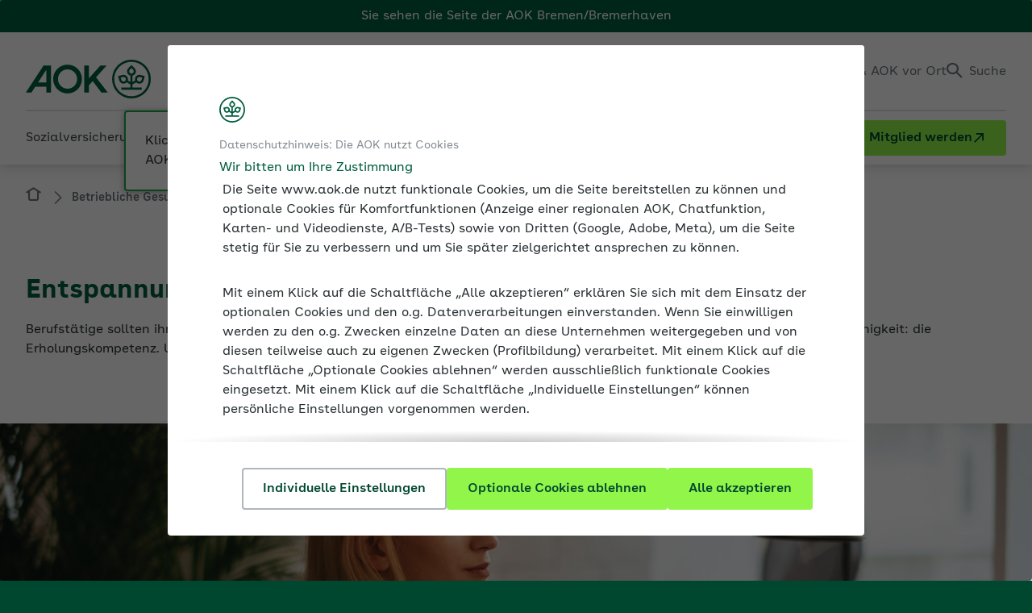

--- FILE ---
content_type: text/html; charset=utf-8
request_url: https://www.aok.de/fk/bremen/betriebliche-gesundheit/psychische-gesundheit/entspannung-und-erholung/
body_size: 31021
content:
<!DOCTYPE html>

<html class="no-js" lang="de" itemtype="https://schema.org/WebPage" itemscope>
<head>

<meta charset="utf-8">
<!-- 
	This website is powered by TYPO3 - inspiring people to share!
	TYPO3 is a free open source Content Management Framework initially created by Kasper Skaarhoj and licensed under GNU/GPL.
	TYPO3 is copyright 1998-2026 of Kasper Skaarhoj. Extensions are copyright of their respective owners.
	Information and contribution at https://typo3.org/
-->

<base href="/">
<link rel="icon" href="/fk/_assets/c2077eba41c544c4ef9b4bf7b0dc04c2/Images/favicon.ico" type="image/vnd.microsoft.icon">
<title>Entspannung &amp; Erholung | AOK-Arbeitgeberservice</title>
<meta name="generator" content="TYPO3 CMS">
<meta name="description" content="Entspannung und Erholung: Lesen Sie im AOK-Arbeitgeberportal, was Sie tun können, damit das Ihren Mitarbeitenden gelingt.">
<meta name="robots" content="noindex,follow">
<meta name="viewport" content="width=device-width, initial-scale=1.0">
<meta property="og:url" content="https://www.aok.de/fk/betriebliche-gesundheit/psychische-gesundheit/entspannung-und-erholung/">
<meta property="og:title" content="Entspannung &amp; Erholung">
<meta property="og:description" content="Entspannung und Erholung: Lesen Sie im AOK-Arbeitgeberportal, was Sie tun können, damit das Ihren Mitarbeitenden gelingt.">
<meta property="og:type" content="website">
<meta property="og:site_name" content="AOK-Arbeitgeberservice">
<meta property="og:image" content="https://www.aok.de/fk/fileadmin/_processed_/1/1/csm_aok-logo-social-media_7e4f8d8ec6.jpg">
<meta name="twitter:card" content="summary">
<meta name="twitter:title" content="Entspannung &amp; Erholung">
<meta name="twitter:description" content="Entspannung und Erholung: Lesen Sie im AOK-Arbeitgeberportal, was Sie tun können, damit das Ihren Mitarbeitenden gelingt.">
<meta name="twitter:image" content="https://www.aok.de/fk/fileadmin/_processed_/1/1/csm_aok-logo-social-media_deaa3c063e.jpg">
<meta name="language" content="de">
<meta name="x-release" content="@SVN.WORK_VERSION@">
<meta name="x-pageuid" content="1577">
<meta name="mb-type" content="64">
<meta name="mb-topic" content="35">
<meta name="mb-breadcrumb" content="Betriebliche Gesundheit &gt; Psychische Gesundheit &gt; Entspannung und Erholung">


<link rel="stylesheet" href="/fk/typo3temp/assets/compressed/merged-0053b3b8e29908f14686c26589abc8b5-13716fe9a92fe06fe54fcb740d44ad77.css?1769614049" media="all">
<link rel="stylesheet" href="/fk/typo3temp/assets/compressed/merged-ed7228d532283a731e83752cc722edbb-dbb14f6674677554503ac3fc44bc06ca.css?1769614049" media="print">




<script src="/fk/typo3temp/assets/compressed/merged-c781336e51daeb6afb0cc5268e2713f6-3c04f661285d4c62189aac5c318f240b.js?1769614049"></script>



<script data-trackingscript-url="https://anonym.aok.de/launch/f55fded51cfd/e40dc0508c08/launch-1bd90fe5d1ff.min.js">
    (function ($) {
        var url = $('[data-trackingscript-url]').data('trackingscript-url') || null,
            trackingRendered = false;

        if (url !== null) {
            var cookie = Cookies.get('aokb-cookie-consent') || null,
                consent = {};

            if (cookie !== null) {
                consent = JSON.parse(cookie);
                renderTrackingScript(consent);
            }

            $(document).ready(function () {
                $('body').on({
                    'cookieConsentUpdated': function (event, consent) {
                        renderTrackingScript(consent);
                    }
                });
            });
        }

        function renderTrackingScript(consent) {
            if (trackingRendered === false) {
                if (consent.marketing === true) {
                    var script = document.createElement('script');

                    script.src = url;
                    script.async = true;

                    document.head.appendChild(script);
                    trackingRendered = true;
                }
            }
        }
    })(jQuery);
</script>
<script type="application/json" id="cookie-consent-data">
    {
        "cookiePrefix" : "aokb-",
        "signetUrl" : "/fk/_assets/c2077eba41c544c4ef9b4bf7b0dc04c2/Images/Site/signet.svg",
        "openInitial" : true,
        "pages": {
            "intro": {
                "kicker": "Datenschutzhinweis: Die AOK nutzt Cookies",
                "headline": "Wir bitten um Ihre Zustimmung",
                "text": "<p>Die Seite www.aok.de nutzt funktionale Cookies, um die Seite bereitstellen zu können und optionale Cookies für Komfortfunktionen (Anzeige einer regionalen AOK, Chatfunktion, Karten- und Videodienste, A/B-Tests) sowie von Dritten (Google, Adobe, Meta), um die Seite stetig für Sie zu verbessern und um Sie später zielgerichtet ansprechen zu können.</p><p>Mit einem Klick auf die Schaltfläche „Alle akzeptieren“ erklären Sie sich mit dem Einsatz der optionalen Cookies und den o.g. Datenverarbeitungen einverstanden. Wenn Sie einwilligen werden zu den o.g. Zwecken einzelne Daten an diese Unternehmen weitergegeben und von diesen teilweise auch zu eigenen Zwecken (Profilbildung) verarbeitet. Mit einem Klick auf die Schaltfläche „Optionale Cookies ablehnen“ werden ausschließlich funktionale Cookies eingesetzt. Mit einem Klick auf die Schaltfläche „Individuelle Einstellungen“ können persönliche Einstellungen vorgenommen werden.</p><p>Ihr Einverständnis kann jederzeit mit Wirkung für die Zukunft widerrufen oder geändert werden. Verarbeitungen bis zu Ihrem Widerruf bleiben wirksam. Unter <a href= \"/fk/bremen/kontakt/rechtliches/datenschutzerklaerung/\">Datenschutz</a> informieren wir ausführlich über Art und Umfang der Datenverarbeitung sowie Ihre Rechte. Weitere Informationen finden Sie unter <a href=\"/fk/bremen/kontakt/rechtliches/impressum/\">Impressum</a> und <a href=\"/fk/bremen/kontakt/rechtliches/erklaerung-zur-barrierefreiheit/\">Barrierefreiheit</a>.</p>"
            },
            "manager": {
                "kicker": "Datenschutzhinweis: Die AOK nutzt Cookies",
                "headline": "Wir bitten um Ihre Zustimmung",
                "textTop": "<p>Damit Sie diese Webseite bestmöglich nutzen können, setzen wir drei Arten von Cookies ein.</p>",
                "textBottom": {
                    "text": "<p>Bitte beachten Sie:</p>",
                    "list": [
                        {
                            "text": "<span>Sie können Ihre Zustimmung jederzeit unter </span><a href= \"/fk/bremen/kontakt/rechtliches/datenschutzerklaerung/\" title=\"Datenschutz\">Datenschutz</a><span>  widerrufen oder Ihre Einstellungen erneut anpassen.</span>"
                        },
                        {
                            "text": "<span>Funktionale Cookies sind auch ohne Ihre Zustimmung aktiv, da diese technisch erforderlich sind.</span>"
                        },
                        {
                            "text": "<span>Weitere Informationen finden Sie im  </span><a href=\"/fk/bremen/kontakt/rechtliches/impressum/\">Impressum</a><span>   und unter </span><a href=\"/fk/bremen/kontakt/rechtliches/erklaerung-zur-barrierefreiheit/\">Barrierefreiheit</a><span>.</span>"
                        }
                    ]
                }
            }
        },
        "buttons" : {
            "select" : "Individuelle Einstellungen",
            "acceptSelection" : "Ausgewählte akzeptieren",
            "acceptAll" : "Alle akzeptieren",
            "rejectOptional" : "Optionale Cookies ablehnen"
        },
        "categories": [
            {
                "cookie": "functional",
                "headline": "Funktionale Cookies",
                "mandatory": true,
                "text" : "<p>Diese Cookies sind technisch erforderlich, um folgende Kernfunktionalitäten der Website bereitstellen zu können:</p><ul><li>Darstellung der Website</li><li>Lokalisierung und Empfehlung einer regional passenden AOK</li><li>Anonymisierung von IP-Adressen innerhalb von Logfiles</li><li>Status-Cookie-Zustimmung</li><li>Frontend-Login für Unterseiten mit Zugriffsbeschränkungen</li></ul>"
            },
            {
                "cookie": "comfort",
                "headline": "Komfort-Cookies",
                "text": "<p>Dank dieser Cookies können wir Ihnen bestimmte Komfortfunktionen für die Website-Nutzung bereitstellen:</p><ul><li>Lokalisierung und Empfehlung einer regional passenden AOK über die Session hinaus</li><li>Chat-Service</li><li>Google Maps</li><li>Youtube</li><li>Kameleoon</li></ul>"
            },
            {
                "cookie": "marketing",
                "headline": "Marketing-Cookies",
                "text" : "<p>Zu den Marketing-Cookies zählen erstens Cookies, mithilfe derer Statistiken über die Nutzung der Webseite erstellt werden können. Anhand dieser allgemeinen Informationen können wir verstehen, welche Bereiche unserer Webseite von hohem bzw. niedrigem Interesse sind. Eine Rückführung der erhobenen Informationen auf einzelne Personen erfolgt nicht. Für Statistiken und Auswertungen setzen wir den externen Analyse-Dienst Adobe Analytics ein.</p><p>Zu den Marketing-Cookies zählen zweitens sog. Conversion-Cookies der Unternehmens Google und Meta. Mithilfe dieser Cookie-Art können wir die Wirksamkeit von Werbeinhalten auf Drittseiten messen. Diese Messmethode wird auch Conversion-Tracking genannt. Hierdurch erfahren wir, wie viele Nutzer von einer Online-Werbeanzeige auf unsere Webseiten kommen und können dadurch den Erfolg und die Wirksamkeit unserer Online-Werbeanzeige messen und statistisch auswerten.</p><p>Diese Auswertungen sind drittens Grundlage für eine direkte Ansprache Ihrer Person auf anderen Webseiten mittels sog. Remarketing-Cookies der Unternehmen Google und Meta. Hierüber wird ermöglicht, dass Ihnen nur solche Inhalte angezeigt werden, die sich an Ihren tatsächlichen oder mutmaßlichen Interessen orientieren. Wir wollen so erreichen, dass Ihnen nur relevante Werbeinhalte angezeigt werden.</p><p>Details zu den eingesetzten Cookies und den hierüber ermöglichten Datenverarbeitungen entnehmen Sie bitte unserer <a href= \"/fk/bremen/kontakt/rechtliches/datenschutzerklaerung/\">Datenschutzerklärung</a>.</p>"
            }
        ]
    }
</script>



<meta name="mb-forumpost" content="0"/>
<!--###POSTJSMARKER###-->
</head>
<body class="regional" data-aok-uid="2">
<!--googleoff: index-->

    
<div id="skiplinks">
    

<a href="#content"
           class="aokb-anchor aokb-anchor-structure-dark aokb-anchor-icon-right"
           
           
           
           data-scroll-to="content" 
           
        >
            

            <span class="aokb-anchor-text">
                Direkt zum Hauptinhalt
            </span>

            
                <span class="aokb-anchor-icon aokb-anchor-icon-right icon-arrow-rounded-down1" aria-hidden="true"></span>
            
        </a>


    

<a href="#search-button"
           class="aokb-anchor aokb-anchor-structure-dark aokb-anchor-icon-right"
           
           
           
           data-scroll-to="search-button" 
           
        >
            

            <span class="aokb-anchor-text">
                Direkt zur Suche
            </span>

            
                <span class="aokb-anchor-icon aokb-anchor-icon-right icon-arrow-rounded-down1" aria-hidden="true"></span>
            
        </a>


</div>

	<div id="page" class="layout-onecol doktype-article aok-2">
	     
	<header id="header">
	   
	       



    <div class="header-region-banner">
    <div class="layout-inner">
        <div class="header-region-banner-inner">
            Sie sehen die Seite der
            <span class="header-region-banner-selected-region">AOK Bremen/Bremerhaven</span>
        </div>
    </div>
</div>




<div class="header-main">
	<div class="layout-inner">
        <div class="logo-wrapper" itemprop="provider" itemscope itemtype="https://schema.org/Organization">
    <a itemprop="url" class="logo" href="/fk/bremen/">
        <span class="invisible">Fachportal für Arbeitgeber</span>
        
                <img src="/fk/_assets/c2077eba41c544c4ef9b4bf7b0dc04c2/Images/Site/logo.svg"
                     alt=""
                     class="logo-main"
                     itemprop="logo"
                     additionalAttributes="{aria-hidden: 'true'}"
                     width="155"
                     height="48"
                />
            

        <img src="/fk/_assets/c2077eba41c544c4ef9b4bf7b0dc04c2/Images/Site/signet.svg"
             alt=""
             class="logo-signet"
             width="48"
             height="48"
             additionalAttributes="{aria-hidden: 'true'}"
        />
    </a>
    <div class="logo-claim">
        <p itemprop="description">Fachportal für Arbeitgeber</p>
        
            


<div class="location-selector "
     data-text-default="AOK Bremen/Bremerhaven">
    
    <div class="location-selector-list"
         data-loading-screen-text="Sie werden zu den Seiten der ###AOK### weitergeleitet.">
        <span class="h3" id="aokselect-dialog-title">
            Wählen Sie Ihre AOK aus der Liste
        </span>
        <ul>
            <li class="">
                <a href="/fk/bw/betriebliche-gesundheit/psychische-gesundheit/entspannung-und-erholung/" data-url="/fk/bw/betriebliche-gesundheit/psychische-gesundheit/entspannung-und-erholung/" data-aok="3" role="link" tabindex="0" class="aokb-link aokb-link-secondary aokb-link-medium aokb-link-structure-dark localize-link" title="AOK Baden-Württemberg"><span class="aokb-link-text">AOK Baden-Württemberg</span></a>
            </li>
            <li class="">
                <a href="/fk/bayern/betriebliche-gesundheit/psychische-gesundheit/entspannung-und-erholung/" data-url="/fk/bayern/betriebliche-gesundheit/psychische-gesundheit/entspannung-und-erholung/" data-aok="1" role="link" tabindex="0" class="aokb-link aokb-link-secondary aokb-link-medium aokb-link-structure-dark localize-link" title="AOK Bayern"><span class="aokb-link-text">AOK Bayern</span></a>
            </li>
            <li class="active">
                <a href="/fk/bremen/betriebliche-gesundheit/psychische-gesundheit/entspannung-und-erholung/" data-url="/fk/bremen/betriebliche-gesundheit/psychische-gesundheit/entspannung-und-erholung/" data-aok="2" role="link" tabindex="0" class="aokb-link aokb-link-secondary aokb-link-medium aokb-link-structure-dark localize-link" title="AOK Bremen/Bremerhaven"><span class="aokb-link-text">AOK Bremen/Bremerhaven</span></a>
            </li>
            <li class="">
                <a href="/fk/hessen/betriebliche-gesundheit/psychische-gesundheit/entspannung-und-erholung/" data-url="/fk/hessen/betriebliche-gesundheit/psychische-gesundheit/entspannung-und-erholung/" data-aok="4" role="link" tabindex="0" class="aokb-link aokb-link-secondary aokb-link-medium aokb-link-structure-dark localize-link" title="AOK Hessen"><span class="aokb-link-text">AOK Hessen</span></a>
            </li>
            <li class="">
                <a href="/fk/niedersachsen/betriebliche-gesundheit/psychische-gesundheit/entspannung-und-erholung/" data-url="/fk/niedersachsen/betriebliche-gesundheit/psychische-gesundheit/entspannung-und-erholung/" data-aok="5" role="link" tabindex="0" class="aokb-link aokb-link-secondary aokb-link-medium aokb-link-structure-dark localize-link" title="AOK Niedersachsen"><span class="aokb-link-text">AOK Niedersachsen</span></a>
            </li>
            <li class="">
                <a href="/fk/nordost/betriebliche-gesundheit/psychische-gesundheit/entspannung-und-erholung/" data-url="/fk/nordost/betriebliche-gesundheit/psychische-gesundheit/entspannung-und-erholung/" data-aok="6" role="link" tabindex="0" class="aokb-link aokb-link-secondary aokb-link-medium aokb-link-structure-dark localize-link" title="AOK Nordost"><span class="aokb-link-text">AOK Nordost</span></a>
                <span>(Berlin, Brandenburg, Mecklenburg-Vorpommern)</span>
            </li>
        </ul>
        <ul>
            <li class="">
                <a href="/fk/nordwest/betriebliche-gesundheit/psychische-gesundheit/entspannung-und-erholung/" data-url="/fk/nordwest/betriebliche-gesundheit/psychische-gesundheit/entspannung-und-erholung/" data-aok="7" role="link" tabindex="0" class="aokb-link aokb-link-secondary aokb-link-medium aokb-link-structure-dark localize-link" title="AOK NordWest"><span class="aokb-link-text">AOK NordWest</span></a>
                <span>(Schleswig-Holstein, Westfalen-Lippe)</span>
            </li>
            <li class="">
                <a href="/fk/plus/betriebliche-gesundheit/psychische-gesundheit/entspannung-und-erholung/" data-url="/fk/plus/betriebliche-gesundheit/psychische-gesundheit/entspannung-und-erholung/" data-aok="8" role="link" tabindex="0" class="aokb-link aokb-link-secondary aokb-link-medium aokb-link-structure-dark localize-link" title="AOK PLUS"><span class="aokb-link-text">AOK PLUS</span></a>
                <span>(Sachsen, Thüringen)</span>
            </li>
            <li class="">
                <a href="/fk/rps/betriebliche-gesundheit/psychische-gesundheit/entspannung-und-erholung/" data-url="/fk/rps/betriebliche-gesundheit/psychische-gesundheit/entspannung-und-erholung/" data-aok="9" role="link" tabindex="0" class="aokb-link aokb-link-secondary aokb-link-medium aokb-link-structure-dark localize-link" title="AOK Rheinland-Pfalz/Saarland"><span class="aokb-link-text">AOK Rheinland-Pfalz/Saarland</span></a>
            </li>
            <li class="">
                <a href="/fk/rh/betriebliche-gesundheit/psychische-gesundheit/entspannung-und-erholung/" data-url="/fk/rh/betriebliche-gesundheit/psychische-gesundheit/entspannung-und-erholung/" data-aok="10" role="link" tabindex="0" class="aokb-link aokb-link-secondary aokb-link-medium aokb-link-structure-dark localize-link" title="AOK Rheinland/Hamburg"><span class="aokb-link-text">AOK Rheinland/Hamburg</span></a>
            </li>
            <li class="">
                <a href="/fk/sachsen-anhalt/betriebliche-gesundheit/psychische-gesundheit/entspannung-und-erholung/" data-url="/fk/sachsen-anhalt/betriebliche-gesundheit/psychische-gesundheit/entspannung-und-erholung/" data-aok="11" role="link" tabindex="0" class="aokb-link aokb-link-secondary aokb-link-medium aokb-link-structure-dark localize-link" title="AOK Sachsen-Anhalt"><span class="aokb-link-text">AOK Sachsen-Anhalt</span></a>
            </li>
        </ul>
    </div>
    
        <div class="header-region-tooltip">
    <div class="header-region-tooltip-inner">
        Klicken Sie hier, wenn Sie Ihre AOK/Region wechseln möchten.
    </div>
</div>

    
</div>

        
    </div>
</div>
        <nav class="service-nav" aria-labelledby="service-nav-label">
    <span id="service-nav-label" class="invisible">Service</span>
    <ul>
        
            <li class="service-nav-easy-language">
                <a title="Leichte Sprache" href="/fk/bremen/kontakt/rechtliches/informationen-in-leichter-sprache/">
                    <span class="invisible">Leichte Sprache</span>
                </a>
            </li>
        

        
            <li class="service-nav-sign-language">
                <a title="Gebärdensprache" href="/fk/bremen/kontakt/rechtliches/information-in-gebaerdensprache/">
                    <span class="invisible">Gebärdensprache</span>
                </a>
            </li>
        

        

        <li class="service-nav-login">
            <button type="button" class="overlay-trigger overlay-trigger-login trigger-exclude" data-href="/fk/bremen/betriebliche-gesundheit/psychische-gesundheit/entspannung-und-erholung?tx_aokbpersonal_personalprofile%5Baction%5D=loginForm&amp;tx_aokbpersonal_personalprofile%5Bcontroller%5D=PersonalProfile&amp;type=1631894748&amp;cHash=893aeec45ade88f594ec13f797bd4b9a" title="Einloggen" aria-haspopup="dialog">
    <span>Einloggen</span>
</button>

        </li>
    


        <li class="service-nav-contact">
            <button type="button" class="service-flyout-trigger" aria-controls="flyout-service-contact" title="Kontakt">
                <span class="service-nav-text-short">Kontakt</span>
                <span>Kontakt &amp; AOK vor Ort</span>
            </button>
        </li>

        <li class="service-nav-search">
            <button id="search-button" type="button" class="service-flyout-trigger" aria-controls="flyout-service-search" aria-pressed="false" title="Suche">
                <span>Suche</span>
            </button>
        </li>

        <li class="service-nav-main-nav-toggle">
            <button id="toggle-menu" aria-expanded="false" aria-controls="main-navigation-mobile">
                <span>Menü</span>
            </button>

            
                <div class="header-region-tooltip">
    <div class="header-region-tooltip-inner">
        Klicken Sie hier, wenn Sie Ihre AOK/Region wechseln möchten.
    </div>
</div>

            
        </li>
    </ul>
</nav>

	</div>
    <button id="showChangePasswordWrapper"
        type="button"
        class="overlay-trigger"
        data-href="/fk/bremen/betriebliche-gesundheit/psychische-gesundheit/entspannung-und-erholung?tx_aokbpersonal_passwordrecovery%5Baction%5D=showChangePassword&amp;tx_aokbpersonal_passwordrecovery%5Bcontroller%5D=PasswordRecovery&amp;tx_aokbpersonal_passwordrecovery%5Bhash%5D=&amp;type=1639574825&amp;cHash=3dbd6a227c2eb1c1b5c85ea95b4869dd">
</button>

    <button id=""
        type="button"
        class="trigger-popup overlay-trigger"
        data-href="/fk/bremen/betriebliche-gesundheit/psychische-gesundheit/entspannung-und-erholung?tx_aokbpersonal_infopopup%5Baction%5D=showPopup&amp;tx_aokbpersonal_infopopup%5Bcontroller%5D=InfoPopup&amp;type=1738160167&amp;cHash=65f13d8df197addecbcc3d08a2986f44">
</button>

</div>
<div class="header-bottom">
	<div class="layout-inner">
        
            <div class="logo-claim logo-claim-mobile">
                <p>Fachportal für Arbeitgeber</p>

                


<div class="location-selector "
     data-text-default="AOK Bremen/Bremerhaven">
    
    <div class="location-selector-list"
         data-loading-screen-text="Sie werden zu den Seiten der ###AOK### weitergeleitet.">
        <span class="h3" id="aokselect-dialog-title">
            Wählen Sie Ihre AOK aus der Liste
        </span>
        <ul>
            <li class="">
                <a href="/fk/bw/betriebliche-gesundheit/psychische-gesundheit/entspannung-und-erholung/" data-url="/fk/bw/betriebliche-gesundheit/psychische-gesundheit/entspannung-und-erholung/" data-aok="3" role="link" tabindex="0" class="aokb-link aokb-link-secondary aokb-link-medium aokb-link-structure-dark localize-link" title="AOK Baden-Württemberg"><span class="aokb-link-text">AOK Baden-Württemberg</span></a>
            </li>
            <li class="">
                <a href="/fk/bayern/betriebliche-gesundheit/psychische-gesundheit/entspannung-und-erholung/" data-url="/fk/bayern/betriebliche-gesundheit/psychische-gesundheit/entspannung-und-erholung/" data-aok="1" role="link" tabindex="0" class="aokb-link aokb-link-secondary aokb-link-medium aokb-link-structure-dark localize-link" title="AOK Bayern"><span class="aokb-link-text">AOK Bayern</span></a>
            </li>
            <li class="active">
                <a href="/fk/bremen/betriebliche-gesundheit/psychische-gesundheit/entspannung-und-erholung/" data-url="/fk/bremen/betriebliche-gesundheit/psychische-gesundheit/entspannung-und-erholung/" data-aok="2" role="link" tabindex="0" class="aokb-link aokb-link-secondary aokb-link-medium aokb-link-structure-dark localize-link" title="AOK Bremen/Bremerhaven"><span class="aokb-link-text">AOK Bremen/Bremerhaven</span></a>
            </li>
            <li class="">
                <a href="/fk/hessen/betriebliche-gesundheit/psychische-gesundheit/entspannung-und-erholung/" data-url="/fk/hessen/betriebliche-gesundheit/psychische-gesundheit/entspannung-und-erholung/" data-aok="4" role="link" tabindex="0" class="aokb-link aokb-link-secondary aokb-link-medium aokb-link-structure-dark localize-link" title="AOK Hessen"><span class="aokb-link-text">AOK Hessen</span></a>
            </li>
            <li class="">
                <a href="/fk/niedersachsen/betriebliche-gesundheit/psychische-gesundheit/entspannung-und-erholung/" data-url="/fk/niedersachsen/betriebliche-gesundheit/psychische-gesundheit/entspannung-und-erholung/" data-aok="5" role="link" tabindex="0" class="aokb-link aokb-link-secondary aokb-link-medium aokb-link-structure-dark localize-link" title="AOK Niedersachsen"><span class="aokb-link-text">AOK Niedersachsen</span></a>
            </li>
            <li class="">
                <a href="/fk/nordost/betriebliche-gesundheit/psychische-gesundheit/entspannung-und-erholung/" data-url="/fk/nordost/betriebliche-gesundheit/psychische-gesundheit/entspannung-und-erholung/" data-aok="6" role="link" tabindex="0" class="aokb-link aokb-link-secondary aokb-link-medium aokb-link-structure-dark localize-link" title="AOK Nordost"><span class="aokb-link-text">AOK Nordost</span></a>
                <span>(Berlin, Brandenburg, Mecklenburg-Vorpommern)</span>
            </li>
        </ul>
        <ul>
            <li class="">
                <a href="/fk/nordwest/betriebliche-gesundheit/psychische-gesundheit/entspannung-und-erholung/" data-url="/fk/nordwest/betriebliche-gesundheit/psychische-gesundheit/entspannung-und-erholung/" data-aok="7" role="link" tabindex="0" class="aokb-link aokb-link-secondary aokb-link-medium aokb-link-structure-dark localize-link" title="AOK NordWest"><span class="aokb-link-text">AOK NordWest</span></a>
                <span>(Schleswig-Holstein, Westfalen-Lippe)</span>
            </li>
            <li class="">
                <a href="/fk/plus/betriebliche-gesundheit/psychische-gesundheit/entspannung-und-erholung/" data-url="/fk/plus/betriebliche-gesundheit/psychische-gesundheit/entspannung-und-erholung/" data-aok="8" role="link" tabindex="0" class="aokb-link aokb-link-secondary aokb-link-medium aokb-link-structure-dark localize-link" title="AOK PLUS"><span class="aokb-link-text">AOK PLUS</span></a>
                <span>(Sachsen, Thüringen)</span>
            </li>
            <li class="">
                <a href="/fk/rps/betriebliche-gesundheit/psychische-gesundheit/entspannung-und-erholung/" data-url="/fk/rps/betriebliche-gesundheit/psychische-gesundheit/entspannung-und-erholung/" data-aok="9" role="link" tabindex="0" class="aokb-link aokb-link-secondary aokb-link-medium aokb-link-structure-dark localize-link" title="AOK Rheinland-Pfalz/Saarland"><span class="aokb-link-text">AOK Rheinland-Pfalz/Saarland</span></a>
            </li>
            <li class="">
                <a href="/fk/rh/betriebliche-gesundheit/psychische-gesundheit/entspannung-und-erholung/" data-url="/fk/rh/betriebliche-gesundheit/psychische-gesundheit/entspannung-und-erholung/" data-aok="10" role="link" tabindex="0" class="aokb-link aokb-link-secondary aokb-link-medium aokb-link-structure-dark localize-link" title="AOK Rheinland/Hamburg"><span class="aokb-link-text">AOK Rheinland/Hamburg</span></a>
            </li>
            <li class="">
                <a href="/fk/sachsen-anhalt/betriebliche-gesundheit/psychische-gesundheit/entspannung-und-erholung/" data-url="/fk/sachsen-anhalt/betriebliche-gesundheit/psychische-gesundheit/entspannung-und-erholung/" data-aok="11" role="link" tabindex="0" class="aokb-link aokb-link-secondary aokb-link-medium aokb-link-structure-dark localize-link" title="AOK Sachsen-Anhalt"><span class="aokb-link-text">AOK Sachsen-Anhalt</span></a>
            </li>
        </ul>
    </div>
    
</div>

            </div>
        

        
<div id="flyout-service-contact" class="flyout-service">
    <div class="flyout-service-inner">
        <div class="flyout-content flyout-content-columns">
            <div class="flyout-column flyout-column-text-regionalisiert">
                <div class="flyout-column-inner">
                    <div class="flyout-row">
                        <div class="flyout-row-inner">
                            











    
    
        
    
    



    


<a href="tel:+4942117610"
   class="aokb-link aokb-link-primary aokb-link-large aokb-link-white aokb-link-with-icon-before flyout-service-contact-phone"
   
   
   title="0421 17610"
   
   
>

    
        
            <span class="aokb-link-icon aokb-link-icon-before icon-phone"></span>
        
    

    
        
            
                
                    <!-- Text-Wrapper für Flexbox-Layout -->
                    <div class="aokb-link-text-wrapper">
                        <span class="aokb-link-text">
                            0421 17610
                        </span>
                    </div>
                
                
            
            
        
    

    
        
    
</a>
                        </div>
                    </div>
                    <div class="flyout-row">
                        <div class="ce-bodytext">
                            <p> Service-Telefon für Bremen</p>
                        </div>
                    </div>
                    <div class="flyout-row">
                        <div class="flyout-row-inner">
                            











    
    
        
    
    



    


<a href="tel:+49471160"
   class="aokb-link aokb-link-primary aokb-link-large aokb-link-white aokb-link-with-icon-before flyout-service-contact-phone"
   
   
   title="0471 160"
   
   
>

    
        
            <span class="aokb-link-icon aokb-link-icon-before icon-phone"></span>
        
    

    
        
            
                
                    <!-- Text-Wrapper für Flexbox-Layout -->
                    <div class="aokb-link-text-wrapper">
                        <span class="aokb-link-text">
                            0471 160
                        </span>
                    </div>
                
                
            
            
        
    

    
        
    
</a>
                        </div>
                    </div>
                    <div class="flyout-row">
                        <div class="ce-bodytext">
                            <p>Service-Telefon für Bremerhaven</p>
                        </div>
                    </div>
                </div>
            </div>
            
    <div class="flyout-column">
        <div class="flyout-column-inner">
            <div class="flyout-row">
                <div class="flyout-row-inner">
                    <ul class="flyout-service-contact-icon-list">
                        
                            <li>
                                <a class="flyout-service-contact-icon-contact-person" title="Ansprechpersonen finden" href="/fk/bremen/kontakt/ansprechpartner-finden/">
                                    Ansprechpersonen finden
                                </a>
                            </li>
                        

                        
                            <li>
                                <a class="flyout-service-contact-icon-contactform" title="Kontaktformular" href="/fk/bremen/kontakt/kontaktformulare/">
                                    Kontaktformular
                                </a>
                            </li>
                        

                        
                            <li>
                                <a class="flyout-service-contact-icon-forms" title="Formulare und Anträge" href="/fk/bremen/kontakt/formulare-und-antraege/">
                                    Formulare und Anträge
                                </a>
                            </li>
                        

                        

                        
                            <li>
                                <a class="flyout-service-contact-icon-newsletter" title="Newsletter" href="/fk/bremen/medien-und-seminare/medien/newsletter/">
                                    Newsletter
                                </a>
                            </li>
                        

                        

                        
                    </ul>
                </div>
            </div>
            
                <div class="flyout-row">
                    <div class="flyout-row-inner">
                        











    
    
    
        
    



    


<a href="/fk/bremen/kontakt/ansprechpartner-finden/"
   class="aokb-link aokb-link-primary aokb-link-medium aokb-link-white aokb-link-with-icon-after flyout-service-contact-link"
   
   
   
   
   
>

    
        
    

    
        
            
                
                
                    <span class="aokb-link-text">Zur Kontaktseite</span>
                    
                        <span class="aokb-link-icon aokb-link-icon-after icon-arrow-rounded-right"></span>
                    
                
            
            
        
    

    
        
    
</a>
                    </div>
                </div>
            
        </div>
    </div>


        </div>
    </div>
</div>


        <div id="flyout-service-search" class="flyout-service">
    <div class="flyout-service-inner">
        <div class="flyout-content flyout-content-fullwidth">
            <div class="headline h5">
                Suche im Fachportal für Arbeitgeber
            </div>

            <div class="search-form">
                <form method="GET"
                      action="/fk/bremen/suche/"
                      class="searchform"
                      data-language-uid="2">
                    <div class="field-wrap field-wrap-select regionalized">
                        
                                <select name="L" id="header-region-select">
                                    
                                        <option value="1" >
                                        AOK Bayern
                                        </option>
                                    
                                        <option value="2" selected>
                                        AOK Bremen/Bremerhaven
                                        </option>
                                    
                                        <option value="3" >
                                        AOK Baden-Württemberg
                                        </option>
                                    
                                        <option value="4" >
                                        AOK Hessen
                                        </option>
                                    
                                        <option value="5" >
                                        AOK Niedersachsen
                                        </option>
                                    
                                        <option value="6" >
                                        AOK Nordost
                                        </option>
                                    
                                        <option value="7" >
                                        AOK NordWest
                                        </option>
                                    
                                        <option value="8" >
                                        AOK PLUS
                                        </option>
                                    
                                        <option value="9" >
                                        AOK Rheinland-Pfalz/Saarland
                                        </option>
                                    
                                        <option value="10" >
                                        AOK Rheinland/Hamburg
                                        </option>
                                    
                                        <option value="11" >
                                        AOK Sachsen-Anhalt
                                        </option>
                                    
                                </select>
                            
                    </div>
                    <div class="field-wrap field-wrap-text">
                        <label for="header_searchfield" class="invisible">
                            Suchfeld
                        </label>
                        <input type="text"
                               name="q"
                               id="header_searchfield"
                               aria-description="Suche kann erst nach 3 zeichen abgesendet werden."
                               placeholder="Was suchen Sie?" />
                        
                        <button type="submit" class="aokb-button aokb-button-primary aokb-button-small aokb-button-white"
                        
                        
                        
                        
                >
                    

                    
                        

                        
                            
                                <span class="aokb-button-text">Suchen</span>
                            
                        

                        
                    
                </button>

                    </div>
                </form>
            </div>
        </div>
    </div>
</div>

        <div class="header-navigation">
    <nav id="main-navigation"
         aria-label="Haupt"
         data-main-navigation-mobile-home="/fk/bremen/"
         data-main-navigation-mobile-level1-text="Zurück zur Übersicht"
         data-metanav-text="Portale der AOK für...">


        <div class="invisible">
            <hr />
            <p>
                <strong>
                    Haupt
                </strong>
            </p>
        </div>

        
            <ul class="level-1">
                
                    <li>
                        
                                <button type="button"
                                        aria-expanded="false"
                                        aria-haspopup="true"
                                        data-href="/fk/bremen/sozialversicherung/"
                                        title="Sozialversicherung"
                                        class="main-navigation-mobile-tab-button ">
                                    <span>Sozialversicherung</span>
                                </button>
                            

                        
                                <div class="level-2-wrapper layout-66-33">
                                    
    
        <div class="level-2-wrapper-outer">
            <div class="level-2-wrapper-inner">
                <div class="close-container">
                    <button type="button" class="close">
                        <span class="invisible">
                            Schließen
                        </span>
                    </button>
                </div>
                <div class="level-title">
                    <div class="level-title-inner">
                        











    
    
    
        
    




<a href="/fk/bremen/sozialversicherung/"
   class="aokb-link aokb-link-secondary aokb-link-medium aokb-link-white aokb-link-with-icon-after"
   
   
   title="Sozialversicherung"
   
   
>

    
        
    

    
        
            
                
                
                    <span class="aokb-link-text">Sozialversicherung im Überblick</span>
                    
                        <span class="aokb-link-icon aokb-link-icon-after icon-arrow-rounded-right"></span>
                    
                
            
            
        
    

    
        
    
</a>
                    </div>
                </div>
                
                  
                      <div class="submenu-wrapper">
                          <div class="submenu-title">
                              Themen
                          </div>
                          
    <div class="submenu-container">
        <ul class="level-2">
            
                <li>
                    <a title="Ausbilden" href="/fk/bremen/sozialversicherung/ausbilden/">
                        Ausbilden
                    </a>
                </li>
            
                <li>
                    <a title="Beiträge zur Sozialversicherung" href="/fk/bremen/sozialversicherung/beitraege-zur-sozialversicherung/">
                        Beiträge zur Sozialversicherung
                    </a>
                </li>
            
                <li>
                    <a title="Beschäftigung älterer Arbeitnehmer" href="/fk/bremen/sozialversicherung/beschaeftigung-aelterer-arbeitnehmer/">
                        Beschäftigung älterer Arbeitnehmer
                    </a>
                </li>
            
                <li>
                    <a title="Beschäftigung ausländischer Arbeitnehmer" href="/fk/bremen/sozialversicherung/beschaeftigung-auslaendischer-arbeitnehmer/">
                        Beschäftigung ausländischer Arbeitnehmer
                    </a>
                </li>
            
                <li>
                    <a title="Betriebliche Altersversorgung" href="/fk/bremen/sozialversicherung/betriebliche-altersversorgung-bav/">
                        Betriebliche Altersversorgung
                    </a>
                </li>
            
                <li>
                    <a title="Entgeltfortzahlung und Ausgleichsverfahren" href="/fk/bremen/sozialversicherung/entgeltfortzahlung-und-ausgleichsverfahren/">
                        Entgeltfortzahlung und Ausgleichsverfahren
                    </a>
                </li>
            
                <li>
                    <a title="Entsendungen" href="/fk/bremen/sozialversicherung/entsendungen-a1-bescheinigung/">
                        Entsendungen
                    </a>
                </li>
            
                <li>
                    <a title="Existenzgründer und Sozialversicherung" href="/fk/bremen/sozialversicherung/existenzgruender-und-sozialversicherung/">
                        Existenzgründer und Sozialversicherung
                    </a>
                </li>
            
                <li>
                    <a title="Familienfreundliche Arbeitgeber" href="/fk/bremen/sozialversicherung/familienfreundliche-arbeitgeber/">
                        Familienfreundliche Arbeitgeber
                    </a>
                </li>
            
                <li>
                    <a title="Krankenkassenwahlrecht" href="/fk/bremen/sozialversicherung/krankenkassenwahlrecht/">
                        Krankenkassenwahlrecht
                    </a>
                </li>
            
                <li>
                    <a title="Künstlersozialabgabe" href="/fk/bremen/sozialversicherung/kuenstlersozialabgabe/">
                        Künstlersozialabgabe
                    </a>
                </li>
            
                <li>
                    <a title="Kurzarbeit" href="/fk/bremen/sozialversicherung/kurzarbeit/">
                        Kurzarbeit
                    </a>
                </li>
            
                <li>
                    <a title="Meldungen zur Sozialversicherung" href="/fk/bremen/sozialversicherung/meldung-zur-sozialversicherung/">
                        Meldungen zur Sozialversicherung
                    </a>
                </li>
            
                <li>
                    <a title="Minijobs" href="/fk/bremen/sozialversicherung/minijobs/">
                        Minijobs
                    </a>
                </li>
            
                <li>
                    <a title="Mutterschutz und Umlage U2" href="/fk/bremen/sozialversicherung/mutterschutz-umlage-u2/">
                        Mutterschutz und Umlage U2
                    </a>
                </li>
            
                <li>
                    <a title="Pflegeversicherung und Pflegezeit" href="/fk/bremen/sozialversicherung/pflegeversicherung/">
                        Pflegeversicherung und Pflegezeit
                    </a>
                </li>
            
                <li>
                    <a title="Sozialversicherungspflicht und -freiheit" href="/fk/bremen/sozialversicherung/sozialversicherungspflicht-und-freiheit/">
                        Sozialversicherungspflicht und -freiheit
                    </a>
                </li>
            
                <li>
                    <a title="Studenten und Praktikanten" href="/fk/bremen/sozialversicherung/studenten-und-praktikanten/">
                        Studenten und Praktikanten
                    </a>
                </li>
            
                <li>
                    <a title="Unständige Beschäftigung" href="/fk/bremen/sozialversicherung/unstaendige-beschaeftigung/">
                        Unständige Beschäftigung
                    </a>
                </li>
            
        </ul>
    </div>

                      </div>
                  
                
                  
                      <div class="submenu-wrapper">
                          <div class="submenu-title">
                              Weitere Inhalte
                          </div>
                          
    <div class="submenu-container">
        <ul class="level-2">
            
                <li>
                    <a title="Besprechungsergebnisse" href="https://www.aok.de/fk/bremen/tools/rechtsdatenbank/thema/besprechungsergebnisse/">
                        Besprechungsergebnisse
                    </a>
                </li>
            
                <li>
                    <a title="Expertenforum" href="/fk/bremen/tools/weitere-inhalte/expertenforum/">
                        Expertenforum
                    </a>
                </li>
            
                <li>
                    <a title="Rundschreiben" href="https://www.aok.de/fk/bremen/tools/rechtsdatenbank/thema/rundschreiben/">
                        Rundschreiben
                    </a>
                </li>
            
                <li>
                    <a title="Trends &amp; Tipps - Neues in der Sozialversicherung 2026" href="/fk/bremen/jahreswechsel/">
                        Trends &amp; Tipps - Neues in der Sozialversicherung 2026
                    </a>
                </li>
            
        </ul>
    </div>

                      </div>
                  
                
            </div>
        </div>
    

                                </div>
                            
                    </li>
                
                    <li>
                        
                                <button type="button"
                                        aria-expanded="false"
                                        aria-haspopup="true"
                                        data-href="/fk/bremen/betriebliche-gesundheit/"
                                        title="Betriebliche Gesundheit"
                                        class="main-navigation-mobile-tab-button ">
                                    <span>Betriebliche Gesundheit</span>
                                </button>
                            

                        
                                
                                
                                    
    <div class="level-2-wrapper layout-50-50">
        
    
        <div class="level-2-wrapper-outer">
            <div class="level-2-wrapper-inner">
                <div class="close-container">
                    <button type="button" class="close">
                        <span class="invisible">
                            Schließen
                        </span>
                    </button>
                </div>
                <div class="level-title">
                    <div class="level-title-inner">
                        











    
    
    
        
    




<a href="/fk/bremen/betriebliche-gesundheit/"
   class="aokb-link aokb-link-secondary aokb-link-medium aokb-link-white aokb-link-with-icon-after"
   
   
   title="Betriebliche Gesundheit"
   
   
>

    
        
    

    
        
            
                
                
                    <span class="aokb-link-text">Betriebliche Gesundheit im Überblick</span>
                    
                        <span class="aokb-link-icon aokb-link-icon-after icon-arrow-rounded-right"></span>
                    
                
            
            
        
    

    
        
    
</a>
                    </div>
                </div>
                
                  
                      <div class="submenu-wrapper">
                          <div class="submenu-title">
                              Grundlagen
                          </div>
                          
    <div class="submenu-container">
        <ul class="level-2">
            
                <li>
                    <a title="Betriebliche Gesundheitsförderung" href="/fk/bremen/betriebliche-gesundheit/grundlagen/betriebliche-gesundheitsfoerderung/">
                        Betriebliche Gesundheitsförderung
                    </a>
                </li>
            
                <li>
                    <a title="Betriebliches Eingliederungsmanagement" href="/fk/bremen/betriebliche-gesundheit/grundlagen/betriebliches-eingliederungsmanagement/">
                        Betriebliches Eingliederungsmanagement
                    </a>
                </li>
            
                <li>
                    <a title="BGM-Netzwerke" href="/fk/bremen/betriebliche-gesundheit/grundlagen/bgm-netzwerke/">
                        BGM-Netzwerke
                    </a>
                </li>
            
                <li>
                    <a title="Diversität im Unternehmen" href="/fk/bremen/betriebliche-gesundheit/diversitaet-im-unternehmen/">
                        Diversität im Unternehmen
                    </a>
                </li>
            
                <li>
                    <a title="Fehlzeiten" href="/fk/bremen/betriebliche-gesundheit/grundlagen/fehlzeiten/">
                        Fehlzeiten
                    </a>
                </li>
            
                <li>
                    <a title="Nachhaltigkeit im Unternehmen" href="/fk/bremen/betriebliche-gesundheit/nachhaltigkeit-im-unternehmen/">
                        Nachhaltigkeit im Unternehmen
                    </a>
                </li>
            
                <li>
                    <a title="Sicherheit und Gesundheit bei der Arbeit" href="/fk/bremen/betriebliche-gesundheit/grundlagen/sicherheit-und-gesundheit-bei-der-arbeit/">
                        Sicherheit und Gesundheit bei der Arbeit
                    </a>
                </li>
            
        </ul>
    </div>

                      </div>
                  
                
                  
                      <div class="submenu-wrapper">
                          <div class="submenu-title">
                              Aus der Praxis
                          </div>
                          
    <div class="submenu-container">
        <ul class="level-2">
            
                <li>
                    <a title="Ansprechperson" href="/fk/bremen/kontakt/ansprechpartner-finden/">
                        Ansprechperson
                    </a>
                </li>
            
                <li>
                    <a title="Bewegung am Arbeitsplatz" href="/fk/bremen/betriebliche-gesundheit/bewegung-am-arbeitsplatz/">
                        Bewegung am Arbeitsplatz
                    </a>
                </li>
            
                <li>
                    <a title="BGF in der Pflege" href="/fk/bremen/betriebliche-gesundheit/weitere-inhalte/bgf-in-der-pflege/">
                        BGF in der Pflege
                    </a>
                </li>
            
                <li>
                    <a title="Digitale AOK-Angebote für die Gesundheit" href="/fk/bremen/betriebliche-gesundheit/aok-programme-digitale-angebote-fuer-ihre-gesundheit/">
                        Digitale AOK-Angebote für die Gesundheit
                    </a>
                </li>
            
                <li>
                    <a title="Gesund führen" href="/fk/bremen/betriebliche-gesundheit/gesund-fuehren/">
                        Gesund führen
                    </a>
                </li>
            
                <li>
                    <a title="Gesunde Arbeit" href="/fk/bremen/betriebliche-gesundheit/gesunde-arbeit/">
                        Gesunde Arbeit
                    </a>
                </li>
            
                <li>
                    <a title="Gesunde Pausen und Erholungsfähigkeit" href="/fk/bremen/betriebliche-gesundheit/gesunde-pausen-und-erholungsfaehigkeit/">
                        Gesunde Pausen und Erholungsfähigkeit
                    </a>
                </li>
            
                <li>
                    <a title="Gesunder Rücken" href="/fk/bremen/betriebliche-gesundheit/gesunder-ruecken/">
                        Gesunder Rücken
                    </a>
                </li>
            
                <li>
                    <a title="Gesundes Essen bei der Arbeit" href="/fk/bremen/betriebliche-gesundheit/gesundes-essen-bei-der-arbeit/">
                        Gesundes Essen bei der Arbeit
                    </a>
                </li>
            
                <li>
                    <a title="New Work – gesunde neue Arbeitswelt" href="/fk/bremen/betriebliche-gesundheit/new-work-die-neue-arbeitswelt-gesund-gestalten/">
                        New Work – gesunde neue Arbeitswelt
                    </a>
                </li>
            
                <li>
                    <a title="Nudging im Unternehmen" href="/fk/bremen/betriebliche-gesundheit/nudging-im-unternehmen/">
                        Nudging im Unternehmen
                    </a>
                </li>
            
                <li>
                    <a title="Positive Psychologie in der Arbeitswelt" href="/fk/bremen/betriebliche-gesundheit/positive-psychologie/">
                        Positive Psychologie in der Arbeitswelt
                    </a>
                </li>
            
                <li>
                    <a title="Psychische Gesundheit" href="/fk/bremen/betriebliche-gesundheit/psychische-gesundheit/">
                        Psychische Gesundheit
                    </a>
                </li>
            
                <li>
                    <a title="Suchtprävention bei der Arbeit" href="/fk/bremen/betriebliche-gesundheit/suchtpraevention-am-arbeitsplatz/">
                        Suchtprävention bei der Arbeit
                    </a>
                </li>
            
        </ul>
    </div>

                      </div>
                  
                
            </div>
        </div>
    

    </div>

                                
                                
                                
                                
                            
                    </li>
                
                    <li>
                        
                                <button type="button"
                                        aria-expanded="false"
                                        aria-haspopup="true"
                                        data-href="/fk/bremen/tools/"
                                        title="Tools"
                                        class="main-navigation-mobile-tab-button ">
                                    <span>Tools</span>
                                </button>
                            

                        
                                
                                
                                
                                    
    <div class="level-2-wrapper layout-33-33-33">
        
    
        <div class="level-2-wrapper-outer">
            <div class="level-2-wrapper-inner">
                <div class="close-container">
                    <button type="button" class="close">
                        <span class="invisible">
                            Schließen
                        </span>
                    </button>
                </div>
                <div class="level-title">
                    <div class="level-title-inner">
                        











    
    
    
        
    




<a href="/fk/bremen/tools/"
   class="aokb-link aokb-link-secondary aokb-link-medium aokb-link-white aokb-link-with-icon-after"
   
   
   title="Tools"
   
   
>

    
        
    

    
        
            
                
                
                    <span class="aokb-link-text">Tools im Überblick</span>
                    
                        <span class="aokb-link-icon aokb-link-icon-after icon-arrow-rounded-right"></span>
                    
                
            
            
        
    

    
        
    
</a>
                    </div>
                </div>
                
                  
                      <div class="submenu-wrapper">
                          <div class="submenu-title">
                              Rechner
                          </div>
                          
    <div class="submenu-container">
        <ul class="level-2">
            
                <li>
                    <a title="Gehaltsrechner" href="/fk/bremen/tools/rechner/gehaltsrechner/">
                        Gehaltsrechner
                    </a>
                </li>
            
                <li>
                    <a title="Fristenkalender" href="/fk/bremen/tools/rechner/fristenrechner/">
                        Fristenkalender
                    </a>
                </li>
            
                <li>
                    <a title="JAE-Rechner" href="/fk/bremen/tools/rechner/jae-rechner/">
                        JAE-Rechner
                    </a>
                </li>
            
                <li>
                    <a title="Minijob- und Übergangsbereichsrechner" href="/fk/bremen/tools/rechner/minijob-und-uebergangsbereichsrechner/">
                        Minijob- und Übergangsbereichsrechner
                    </a>
                </li>
            
                <li>
                    <a title="Pfändungsrechner" href="/fk/bremen/tools/pfaendungsrechner/">
                        Pfändungsrechner
                    </a>
                </li>
            
                <li>
                    <a title="Umlagepflichtrechner" href="/fk/bremen/tools/rechner/umlagepflichtrechner/">
                        Umlagepflichtrechner
                    </a>
                </li>
            
        </ul>
    </div>

                      </div>
                  
                
                  
                      <div class="submenu-wrapper">
                          <div class="submenu-title">
                              Beiträge und Rechengrößen
                          </div>
                          
    <div class="submenu-container">
        <ul class="level-2">
            
                <li>
                    <a title="Alle Zahlen zum Download" href="/fk/bremen/tools/weitere-inhalte/beitraege-und-rechengroessen-der-sozialversicherung/alle-zahlen-zum-download/">
                        Alle Zahlen zum Download
                    </a>
                </li>
            
                <li>
                    <a title="Beiträge für Minijobs" href="/fk/bremen/tools/weitere-inhalte/beitraege-und-rechengroessen-der-sozialversicherung/beitraege-fuer-minijobs/">
                        Beiträge für Minijobs
                    </a>
                </li>
            
                <li>
                    <a title="Beitragssätze" href="/fk/bremen/tools/weitere-inhalte/beitraege-und-rechengroessen-der-sozialversicherung/beitragssaetze/">
                        Beitragssätze
                    </a>
                </li>
            
                <li>
                    <a title="Beitragssätze bei Versorgungsbezügen" href="/fk/bremen/tools/weitere-inhalte/beitraege-und-rechengroessen-der-sozialversicherung/beitragssaetze-bei-versorgungsbezuegen/">
                        Beitragssätze bei Versorgungsbezügen
                    </a>
                </li>
            
                <li>
                    <a title="Fälligkeit der Sozialversicherungsbeiträge" href="/fk/bremen/tools/weitere-inhalte/beitraege-und-rechengroessen-der-sozialversicherung/faelligkeit-der-sozialversicherungsbeitraege/werte-2026/">
                        Fälligkeit der Sozialversicherungsbeiträge
                    </a>
                </li>
            
                <li>
                    <a title="Sachbezugswerte" href="/fk/bremen/tools/weitere-inhalte/beitraege-und-rechengroessen-der-sozialversicherung/sachbezugswerte/">
                        Sachbezugswerte
                    </a>
                </li>
            
                <li>
                    <a title="SV-Werte für die Entgeltabrechnung" href="/fk/bremen/tools/weitere-inhalte/beitraege-und-rechengroessen-der-sozialversicherung/sv-werte/">
                        SV-Werte für die Entgeltabrechnung
                    </a>
                </li>
            
                <li>
                    <a title="Umlage- und Erstattungssätze" href="/fk/bremen/tools/weitere-inhalte/beitraege-und-rechengroessen-der-sozialversicherung/umlage-und-erstattungssaetze/">
                        Umlage- und Erstattungssätze
                    </a>
                </li>
            
                <li>
                    <a title="Bankverbindungen" href="/fk/bremen/kontakt/weitere-kontakt-und-bankdaten/">
                        Bankverbindungen
                    </a>
                </li>
            
        </ul>
    </div>

                      </div>
                  
                
                  
                      <div class="submenu-wrapper">
                          <div class="submenu-title">
                              Weitere Inhalte
                          </div>
                          
    <div class="submenu-container">
        <ul class="level-2">
            
                <li>
                    <a title="AOK-Urlaubsplaner" href="/fk/bremen/tools/weitere-inhalte/aok-urlaubsplaner/">
                        AOK-Urlaubsplaner
                    </a>
                </li>
            
                <li>
                    <a title="Ausbildungsnachweisheft" href="/fk/bremen/tools/ausbildungsnachweisheft/">
                        Ausbildungsnachweisheft
                    </a>
                </li>
            
                <li>
                    <a title="Elektronischer Datenaustausch und SV-Meldeportal" href="/fk/bremen/tools/weitere-inhalte/elektronischer-datenaustausch-und-sv-meldeportal/">
                        Elektronischer Datenaustausch und SV-Meldeportal
                    </a>
                </li>
            
                <li>
                    <a title="Expertenforum" href="/fk/bremen/tools/weitere-inhalte/expertenforum/">
                        Expertenforum
                    </a>
                </li>
            
                <li>
                    <a title="Formulare und Anträge" href="/fk/bremen/kontakt/formulare-und-antraege/">
                        Formulare und Anträge
                    </a>
                </li>
            
                <li>
                    <a title="Informationsportal für Arbeitgeber zur SV" href="/fk/bremen/tools/weitere-inhalte/informationsportal-fuer-arbeitgeber-zur-sozialversicherung/">
                        Informationsportal für Arbeitgeber zur SV
                    </a>
                </li>
            
                <li>
                    <a title="Lehrstellenbörse" href="/fk/bremen/tools/weitere-inhalte/lehrstellenboerse/">
                        Lehrstellenbörse
                    </a>
                </li>
            
                <li>
                    <a title="Mein AOK Arbeitgeberservice - die Online-Geschäftsstelle für Firmenkunden" href="/fk/bremen/tools/mein-aok-arbeitgeberservice/">
                        Mein AOK Arbeitgeberservice - die Online-Geschäftsstelle für Firmenkunden
                    </a>
                </li>
            
                <li>
                    <a title="Rechtsdatenbank" href="/fk/bremen/tools/rechtsdatenbank/">
                        Rechtsdatenbank
                    </a>
                </li>
            
                <li>
                    <a title="Unbedenklichkeitsbescheinigung" href="/fk/bremen/tools/weitere-inhalte/ausschreibungen/unbedenklichkeitsbescheinigung/">
                        Unbedenklichkeitsbescheinigung
                    </a>
                </li>
            
        </ul>
    </div>

                      </div>
                  
                
            </div>
        </div>
    

    </div>

                                
                                
                                
                            
                    </li>
                
                    <li>
                        
                                <button type="button"
                                        aria-expanded="false"
                                        aria-haspopup="true"
                                        data-href="/fk/bremen/medien-und-seminare/"
                                        title="Medien und Seminare"
                                        class="main-navigation-mobile-tab-button ">
                                    <span>Medien und Seminare</span>
                                </button>
                            

                        
                                
                                
                                
                                    
    <div class="level-2-wrapper layout-33-33-33">
        
    
        <div class="level-2-wrapper-outer">
            <div class="level-2-wrapper-inner">
                <div class="close-container">
                    <button type="button" class="close">
                        <span class="invisible">
                            Schließen
                        </span>
                    </button>
                </div>
                <div class="level-title">
                    <div class="level-title-inner">
                        











    
    
    
        
    




<a href="/fk/bremen/medien-und-seminare/"
   class="aokb-link aokb-link-secondary aokb-link-medium aokb-link-white aokb-link-with-icon-after"
   
   
   title="Medien und Seminare"
   
   
>

    
        
    

    
        
            
                
                
                    <span class="aokb-link-text">Medien und Seminare im Überblick</span>
                    
                        <span class="aokb-link-icon aokb-link-icon-after icon-arrow-rounded-right"></span>
                    
                
            
            
        
    

    
        
    
</a>
                    </div>
                </div>
                
                  
                      <div class="submenu-wrapper">
                          <div class="submenu-title">
                              Medien
                          </div>
                          
    <div class="submenu-container">
        <ul class="level-2">
            
                <li>
                    <a title="Broschüren Betriebliche Gesundheit" href="/fk/bremen/medien-und-seminare/medien/broschueren-betriebliche-gesundheit/">
                        Broschüren Betriebliche Gesundheit
                    </a>
                </li>
            
                <li>
                    <a title="E-Paper Sozialversicherung" href="/fk/bremen/medien-und-seminare/e-paper-sozialversicherung/">
                        E-Paper Sozialversicherung
                    </a>
                </li>
            
                <li>
                    <a title="Magazin" href="/fk/bremen/medien-und-seminare/medien/magazin/">
                        Magazin
                    </a>
                </li>
            
                <li>
                    <a title="Newsletter" href="/fk/bremen/medien-und-seminare/medien/newsletter/">
                        Newsletter
                    </a>
                </li>
            
                <li>
                    <a title="Podcast" href="/fk/bremen/medien-und-seminare/medien/podcast/sv/">
                        Podcast
                    </a>
                </li>
            
                <li>
                    <a title="Poster zur Betrieblichen Gesundheit" href="/fk/bremen/medien-und-seminare/medien/poster-zur-betrieblichen-gesundheitsfoerderung/">
                        Poster zur Betrieblichen Gesundheit
                    </a>
                </li>
            
        </ul>
    </div>

                      </div>
                  
                
                  
                      <div class="submenu-wrapper">
                          <div class="submenu-title">
                              Seminare
                          </div>
                          
    <div class="submenu-container">
        <ul class="level-2">
            
                <li>
                    <a title="Seminarsuche" href="/fk/bremen/medien-und-seminare/seminare/seminarsuche/">
                        Seminarsuche
                    </a>
                </li>
            
                <li>
                    <a title="Seminarvideos" href="/fk/bremen/medien-und-seminare/seminare/online-seminare-als-video/sozialversicherung/">
                        Seminarvideos
                    </a>
                </li>
            
                <li>
                    <a title="Steuerberater-Seminare (DATEV)" href="/fk/bremen/medien-und-seminare/seminare/steuerberater-seminare-datev/">
                        Steuerberater-Seminare (DATEV)
                    </a>
                </li>
            
        </ul>
    </div>

                      </div>
                  
                
                  
                      <div class="submenu-wrapper">
                          <div class="submenu-title">
                              Online-Trainings
                          </div>
                          
    <div class="submenu-container">
        <ul class="level-2">
            
                <li>
                    <a title="Basiswissen Sozialversicherung" href="/fk/bremen/medien-und-seminare/online-trainings/basiswissen-sozialversicherung/">
                        Basiswissen Sozialversicherung
                    </a>
                </li>
            
                <li>
                    <a title="Beschäftigung von Studenten" href="/fk/bremen/medien-und-seminare/online-trainings/beschaeftigung-von-studenten/">
                        Beschäftigung von Studenten
                    </a>
                </li>
            
                <li>
                    <a title="Betriebliche Altersversorgung (bAV)" href="/fk/bremen/medien-und-seminare/online-trainings/betriebliche-altersversorgung-bav/">
                        Betriebliche Altersversorgung (bAV)
                    </a>
                </li>
            
                <li>
                    <a title="Fachkräfteeinwanderungsgesetz" href="/fk/bremen/medien-und-seminare/online-trainings/fachkraefteeinwanderungsgesetz/">
                        Fachkräfteeinwanderungsgesetz
                    </a>
                </li>
            
                <li>
                    <a title="Krankenkassenwahlrecht" href="/fk/bremen/medien-und-seminare/online-trainings/online-training-krankenkassenwahlrecht/">
                        Krankenkassenwahlrecht
                    </a>
                </li>
            
                <li>
                    <a title="Übergangsbereich" href="/fk/bremen/medien-und-seminare/online-trainings/uebergangsbereich/">
                        Übergangsbereich
                    </a>
                </li>
            
        </ul>
    </div>

                      </div>
                  
                
            </div>
        </div>
    

    </div>

                                
                                
                                
                            
                    </li>
                

                
    <li class="hide-desktop main-navigation-accessibility">
        <span class="invisible">
            Barrierefreiheit
        </span>
        <ul class="main-navigation-accessibility-list">
            
                <li>
                    <a class="main-navigation-easy-language" title="Leichte Sprache" href="/fk/bremen/kontakt/rechtliches/informationen-in-leichter-sprache/">
                        Leichte Sprache
                    </a>
                </li>
            
            
                <li>
                    <a class="main-navigation-sign-language" title="Gebärdensprache" href="/fk/bremen/kontakt/rechtliches/information-in-gebaerdensprache/">
                        Gebärdensprache
                    </a>
                </li>
            
        </ul>
    </li>


                <li class="hide-desktop meta-nav-item">
    <button type="button" data-href="/fk/andere-portale-der-aok" class="main-navigation-mobile-tab-button">
        <span>
            Andere Portale der AOK
        </span>
    </button>
    <div class="level-2-wrapper ">
        <div class="level-2-wrapper-outer">
            <div class="level-2-wrapper-inner">
                <div class="close-container">
                    <button type="button" class="close">
                        <span class="invisible">
                            Schließen
                        </span>
                    </button>
                </div>

                <div class="submenu-wrapper">
                    <div class="submenu-title">
                        Portale der AOK für...
                    </div>
                    <div class="submenu-container">
                        <ul class="level-2">
                            <li>
                                <a href="https://www.aok.de/pk/bremen/" class="external-link">
                                    <span>
                                        aok.de
                                    </span>
                                </a>
                            </li>
                            <li>
                                <a href="/fk/bremen/" class="active">
                                    <span>
                                        Arbeitgeber
                                    </span>
                                </a>
                            </li>
                            <li>
                                <a href="https://www.aok.de/gp/" class="external-link">
                                    <span>
                                        Vertragspartner
                                    </span>
                                </a>
                            </li>
                            <li>
                                <a href="https://www.aok.de/ag/bremen/" class="external-link">
                                    <span>
                                        Karriere
                                    </span>
                                </a>
                            </li>
                            <li>
                                <a href="https://www.aok.de/pk/cl/bremen/top-navigation/presse/" class="external-link">
                                    <span>
                                        Presse
                                    </span>
                                </a>
                            </li>
                        </ul>
                    </div>
                </div>
            </div>
        </div>
    </div>
</li>

                <li class="hide-desktop meta-nav-item">
                    
                        <span>
                            Barrierefreiheit
                        </span>
                    
                </li>
                
    <li class="registration-link">
        
        <a href="https://www.aok.de/pk/krankenkasse-wechseln/mitglied-werden/" class="aokb-button aokb-button-primary aokb-button-small aokb-button-white aokb-button-icon-right"
                   
                   title="Mitglied werden"
                   
                   
                >
                    

                    
                        
                            
                        

                        
                            
                                <span class="aokb-button-text">Mitglied werden</span>
                            
                        

                        
                            
                                <span class="aokb-button-icon aokb-button-icon-right icon-arrow-rounded-rightup"></span>
                            
                            
                        
                    
                </a>

    </li>


            </ul>
        
    </nav>
    <div class="mobile-nav-shadow"></div>
</div>







	</div>
</div>

		   
	  
    </header>

	     
    <main id="content" itemprop="mainEntity" itemscope itemtype="https://schema.org/Article">
        <div class="layout-inner">

			<!--googleon: index-->
            
                <div id="breadcrumb"><ol class="breadcrumb" itemscope itemtype="https://schema.org/BreadcrumbList">
    
        
                <li class="home" itemprop="itemListElement" itemscope itemtype="https://schema.org/ListItem">
                    <a itemprop="item" href="/fk/bremen/" class="aokb-link aokb-link-secondary aokb-link-small aokb-link-white aokb-link-icon-only">
                        <span class="aokb-link-icon icon-home"></span>
                        <span class="invisible" itemprop="name">Fachportal für Arbeitgeber</span>
                    </a>
                    <meta itemprop="position" content="1"/>
                </li>
            
    
        
                <li itemprop="itemListElement" itemscope itemtype="https://schema.org/ListItem">
                    
                            <a itemprop="item" href="/fk/bremen/betriebliche-gesundheit/" class="aokb-link aokb-link-secondary aokb-link-small aokb-link-white">
                                <span class="aokb-link-text" itemprop="name">Betriebliche Gesundheit</span>
                            </a>
                        
                    <meta itemprop="position" content="2"/>
                </li>
            
    
        
                <li itemprop="itemListElement" itemscope itemtype="https://schema.org/ListItem">
                    
                            <a itemprop="item" href="/fk/bremen/betriebliche-gesundheit/psychische-gesundheit/" class="aokb-link aokb-link-secondary aokb-link-small aokb-link-white">
                                <span class="aokb-link-text" itemprop="name">Psychische Gesundheit</span>
                            </a>
                        
                    <meta itemprop="position" content="3"/>
                </li>
            
    
        
                <li itemprop="itemListElement" itemscope itemtype="https://schema.org/ListItem">
                    
                            <span itemprop="name">Entspannung und Erholung</span>
                        
                    <meta itemprop="position" content="4"/>
                </li>
            
    
</ol>
</div>
            

            
                <header id="pagetitle"><div class="layout-inner"><h1 itemprop="headline">Entspannung und Erholung</h1></div></header>
            

			
    <div class="article-head">
        <div class="article-head-inner">
            
            
                <div class="article-abstract" itemprop="abstract">Berufstätige sollten ihre arbeitsfreie Zeit nutzen, um abzuschalten und ausreichend Kraft zu tanken. Gefragt ist dazu eine eigene Fähigkeit: die Erholungskompetenz. Unternehmen können Mitarbeitende aktiv dabei unterstützen, sie zu entwickeln.</div>
            
        </div>
    </div>


        	

            
	            <section id="section-1" itemprop="articleBody">
	               
	                
	                   
	<div id="f12346" class="frame frame-default frame-type-aokb_contentheaderimage no-frame frame-space-after-auto"><a id="c12346"></a><div class="frame-outer-wrap"><div class="frame-inner-wrap"><div class="grid-wrapper"><div class="tx-content-header-image"><div class="image-with-copyright-wrapper"><picture><img title="Entspannung &amp; Erholung: Frau sitzt zurückgelehnt mit geschlossenen Augen und genießt den Duft ihres Heißgetränks." alt="Entspannung &amp; Erholung: Frau sitzt zurückgelehnt mit geschlossenen Augen und genießt den Duft ihres Heißgetränks." src="/fk/fileadmin/user_upload/bg/themen/universell/unterseiten/2023-psychische-gesundheit-entspannung-1440x480px.jpg" srcset="/fk/fileadmin/user_upload/bg/themen/universell/unterseiten/2023-psychische-gesundheit-entspannung-1440x480px.jpg 1440w, /fk/fileadmin/_processed_/4/d/csm_2023-psychische-gesundheit-entspannung-1440x480px_2886a498ff.jpg 999w, /fk/fileadmin/_processed_/4/d/csm_2023-psychische-gesundheit-entspannung-1440x480px_8b37fd7470.jpg 719w, /fk/fileadmin/_processed_/4/d/csm_2023-psychische-gesundheit-entspannung-1440x480px_c7884879e5.jpg 479w, /fk/fileadmin/_processed_/4/d/csm_2023-psychische-gesundheit-entspannung-1440x480px_d3ffee11dc.jpg 320w" sizes="(max-width: 320px) 320px, (max-width: 479px) 479px, (max-width: 719px) 719px, (max-width: 999px) 999px, 1440px" /></picture><div tabindex="0" class="copyright-wrapper"><span>
                AOK
            </span></div></div></div></div></div></div></div>


	<div id="f83955" class="frame frame-default frame-type-textmedia 0 frame-space-after-auto"><a id="c83955"></a><div class="frame-outer-wrap"><div class="frame-inner-wrap"><div class="grid-wrapper"><div class="ce-textpic ce-right ce-intext layout-width-50"><div class="ce-bodytext"><p><a href="/fk/bremen/betriebliche-gesundheit/psychische-gesundheit/entspannung-und-erholung/#c50208" target="_self" title="Unternehmenskultur verändern"><span>Unternehmenskultur verändern</span></a></p><p><a href="/fk/bremen/betriebliche-gesundheit/psychische-gesundheit/entspannung-und-erholung/#c8682" target="_self" title="Pausen nutzen"><span>Pausen nutzen</span></a></p><p><a href="/fk/bremen/betriebliche-gesundheit/psychische-gesundheit/entspannung-und-erholung/#c50209" target="_self" title="Entspannungstechniken nutzen"><span>Entspannungstechniken nutzen</span></a></p><p><a href="/fk/bremen/betriebliche-gesundheit/psychische-gesundheit/entspannung-und-erholung/#c8684" target="_self" title="Urlaub erholsam planen"><span>Urlaub erholsam planen</span></a></p></div></div></div></div></div></div>


	<div id="f50208" class="frame frame-default frame-type-textmedia 0 frame-space-after-auto"><a id="c50208"></a><div class="frame-outer-wrap"><div class="frame-inner-wrap"><div class="grid-wrapper"><header><h2 class=""><span>Unternehmenskultur verändern</span></h2></header><div class="ce-textpic ce-right ce-intext layout-width-50"><div class="ce-bodytext"><p>Wenn sich Beschäftigte nicht mehr ausreichend erholen können, kann das zu Erschöpfung und Antriebslosigkeit führen – und damit auch zu einer geringen Leistungsfähigkeit. Fehlende Erholung und die Unfähigkeit, sich mental von der Arbeit zu distanzieren, verringern die Stressresilienz und erhöhen so das Risiko, psychische Erkrankungen zu entwickeln.</p><p>Unternehmen können ihre Mitarbeitenden beim Abschalten unterstützen, indem sie eine entsprechende Unternehmenskultur schaffen – und ihre Erholungskompetenz schon am Arbeitsplatz fördern. Dazu gehören zum Beispiel</p><ul><li>die Einrichtung von Erholungsräumen,</li><li>kurze Entspannungspausen während der Arbeitszeit,</li><li>das Angebot spezieller Entspannungsmaßnahmen und</li><li>die ausdrückliche Entscheidung gegen ständige Erreichbarkeit.</li></ul></div></div></div></div></div></div>


	<div id="f8682" class="frame frame-default frame-type-textmedia 0 frame-space-after-auto"><a id="c8682"></a><div class="frame-outer-wrap"><div class="frame-inner-wrap"><div class="grid-wrapper"><header><h2 class=""><span>Pausen nutzen</span></h2></header><div class="ce-textpic ce-right ce-intext layout-width-50"><div class="ce-bodytext"><p>Erholungskompetenz heißt, Stress erfolgreich abbauen und auf Erholung umschalten zu können&nbsp;– und zwar möglichst bei allen <a href="/fk/bremen/betriebliche-gesundheit/gesunde-pausen-und-erholungsfaehigkeit/" target="_self"><span>Pausenarten</span></a>,&nbsp;die das Arbeitsleben bietet:</p><ul><li>Kurzpause</li><li>Mittagspause</li><li>Feierabend</li><li>Urlaub</li></ul></div></div></div></div></div></div>


<div id="f50209" class="frame frame-default frame-type-aokbaccordion_accordion 0 frame-space-after-auto"><a id="c50209"></a><div class="frame-outer-wrap"><div class="frame-inner-wrap"><div class="grid-wrapper"><header><h2 class=""><span>Entspannungstechniken nutzen</span></h2></header><div class="ce-bodytext ce-bodytext-makro"><p>Führungskräfte und Mitarbeitende brauchen gerade in herausfordernden Zeiten die Möglichkeit, Kraft zu tanken und sich zu erholen. Dazu muss keine aufwendige Technik erlernt werden. Schon einfache Entspannungsübungen helfen, die Resilienzfähigkeit aller zu stärken. Die beste Wirkung erzielen jedoch regelmäßige Übungen. Wer tiefe Entspannung möchte, findet bei Autogenem Training oder Meditation viele Möglichkeiten dazu.</p></div><div class="tx-accordion-content tx-accordion-content-size-medium"><details class="tx-accordion-content-element" ><summary class="tx-accordion-content-header hyphenate"><h3>
                                1. Richtig atmen, schnell entspannen
                                
                            </h3></summary><div class="tx-accordion-content-content"><div class="ce-bodytext"><p>Die richtige Atemtechnik kann das Wohlbefinden stark beeinflussen. In fordernden Situationen ist die Atmung häufig zu schnell und flach. Das kann Kopfschmerzen und Verspannungen erzeugen und zu einer schlechteren Sauerstoffversorgung des Gehirns führen. Bei tiefen und langsamen Atemzügen in den Bauch hinein, sinkt hingegen zum Beispiel die Herzfrequenz, die Muskeln entspannen und der Blutdruck fällt. Die Bauchatmung lässt sich trainieren. So geht es:</p><ul><li>Im Stehen, Sitzen oder Liegen eine Hand auf den Bauch legen.</li><li>Tief durch die Nase einatmen und innerlich bis 4 zählen.</li><li>Bewusst spüren, wie sich der Bauch beim Einatmen ausdehnt, sich die Bauchdecke hebt.</li><li>Nun ausatmend bis sieben zählen, der Bauch zieht sich dabei wieder zusammen.</li><li>Einige Atemzüge lang so fortfahren.</li></ul></div></div><div class="focus-indicator"></div></details><details class="tx-accordion-content-element" ><summary class="tx-accordion-content-header hyphenate"><h3>
                                2. Mit einer Fantasiereise dem Stress entkommen
                                
                            </h3></summary><div class="tx-accordion-content-content"><div class="ce-bodytext"><p>Für ein paar Minuten dem Alltag entfliehen – Fantasiereisen machen es möglich. Sie wirken sich zum Beispiel lindernd auf akute Spannungskopfschmerzen aus, die durch Stress entstehen. Ein einfaches Beispiel ist dieser gedankliche Spaziergang durch den Wald, der in nur wenigen Minuten innerlich beruhigt. Und so geht es:</p><ul><li>Setzen Sie sich bequem auf einen Stuhl und schließen Sie die Augen.</li><li>Stellen Sie sich vor, Sie gehen durch einen Wald. Lauschen Sie auf das Zwitschern der Vögel und das Rascheln der Blätter im Wind. Spüren Sie den weichen Waldboden unter Ihren Füßen.</li><li>Bleiben Sie gedanklich nur bei dem Spaziergang. Lassen Sie andere Gedanken vorbeiziehen wie Wolken.</li><li>Versuchen Sie, den Wald mit allen Sinnen zu spüren. Beobachten Sie mit Ihrem inneren Auge weitere Einzelheiten auf dem Weg – Blätter, Äste, Moos, Insekten. Nehmen Sie auch den Waldgeruch und die angenehme Temperatur wahr.</li><li>Beenden Sie die Fantasiereise mit einigen tiefen Atemzügen, strecken Sie sich und öffnen Sie die Augen.</li></ul></div></div><div class="focus-indicator"></div></details><details class="tx-accordion-content-element" ><summary class="tx-accordion-content-header hyphenate"><h3>
                                3. Progressive Muskelentspannung nach Jacobson
                                
                            </h3></summary><div class="tx-accordion-content-content"><div class="ce-bodytext"><p>Die Progressive Muskelentspannung ist eine der beliebtesten Entspannungstechniken. Sie geht auf den US-Arzt Edmund Jacobson zurück und hat sich bei Stress- und Angstbewältigung, in der Schmerztherapie, bei Herz-Kreislauferkrankungen und bei Schlafstörungen in zahlreichen Studien als wirksam erwiesen. Das Prinzip dabei ist ein wechselseitiges An- und Entspannen der Muskeln, was dazu führt, dass Sie auf körperlicher und seelischer Ebene wieder lockerlassen können. Und so geht es:</p><ul><li>Bequem hinsetzen und Augen schließen. Ein paarmal tief ein- und ausatmen.</li><li>Dann die rechte Hand zur Faust ballen, 10 Sekunden halten, Spannung lösen.</li><li>Rechten Oberarm anwinkeln, anspannen, nach 10 Sekunden wieder lösen.&nbsp;Das gleiche mit Links.</li><li>Spannen Sie jetzt die Gesichtsmuskeln an, indem Sie eine Grimasse ziehen und lösen Sie die Anspannung nach 10 Sekunden wieder:</li><li>Danach Schulterblätter zusammenziehen und Brust nach vorne drücken. Nach 10 Sekunden wieder lösen.</li><li>Bauch einziehen und nach 10 Sekunden wieder lockerlassen.</li><li>Dann die Beine für jeweils 10 Sekunden anspannen und entspannen: Erst den rechten Oberschenkel, dann den rechten Unterschenkel anspannen, den rechten Fuß strecken und dabei die Zehen beugen. Das Gleiche auf der linken Seite.</li></ul></div></div><div class="focus-indicator"></div></details><details class="tx-accordion-content-element" ><summary class="tx-accordion-content-header hyphenate"><h3>
                                4. Nacken dehnen und lockern
                                
                            </h3></summary><div class="tx-accordion-content-content"><div class="ce-bodytext"><p>Wenn der Stress in den Nacken fährt, äußert sich das meist durch verspannte Muskeln. Das führt oft auch zu Spannungskopfschmerzen. Ein wirksames Mittel, um vorzubeugen, ist regelmäßiges Dehnen der Nackenmuskulatur. So geht es:</p><ul><li>Zum Aufwärmen senken Sie den Kopf abwechselnd und langsam zur Brust und legen Sie ihn in den Nacken. 30 Sekunden lang.</li><li>Dann die Hände am Hinterkopf anlegen und das Kinn mit leichtem Druck zur Brust ziehen. 10 Sekunden halten.</li><li>Kopf zur linken Schulter neigen. Mit der linken Hand das rechte Ohr fassen und die Dehnung durch leichten Zug verstärken. Bis 10 zählen und die Seite wechseln.</li></ul></div></div><div class="focus-indicator"></div></details><details class="tx-accordion-content-element" ><summary class="tx-accordion-content-header hyphenate"><h3>
                                5. Sekundenschnell auspowern, Energie auftanken
                                
                            </h3></summary><div class="tx-accordion-content-content"><div class="ce-bodytext"><p>Kurz mal Dampf ablassen und Abstand zur Arbeit gewinnen – gerade, wer beruflich stark eingespannt und gefordert ist, kann durch Bewegung Stress besonders gut abschütteln. Dabei hilft zum Beispiel eine Runde Laufen oder Walken nach der Arbeit. Oder ein kurzes Bewegungsprogramm, das sogar zwischendurch am Arbeitsplatz funktioniert. Und so geht es:</p><ul><li>Stellen Sie sich aufrecht hin und schütteln Sie erst beide Arme, dann die Beine gründlich aus.</li><li>Powern Sie sich dann für etwa zwei, drei Minuten kurz aus: Machen Sie zum Beispiel ein paar Hampelmänner, boxen Sie gegen ein imaginäres Gegenüber oder laufen Sie auf der Stelle. Dabei Knie nach vorne hochziehen und Arme dynamisch mitschwingen.</li><li>Führen Sie zehn Liegenstützen gegen eine Wand aus. Mit den Händen auf dem Schreibtisch aufgestützt oder gleich auf dem Boden wird es noch etwas anspruchsvoller.</li><li>Nach dieser Power-Einheit setzen oder legen Sie sich hin und spüren Sie nach, wie Ihre Muskeln sich entspannen und die Gedanken ruhiger werden.</li></ul></div></div><div class="focus-indicator"></div></details></div></div></div></div></div>



	




<div id="f8684" class="frame frame-default frame-type-aokbfallbeispiel_fallbeispiel 0 frame-space-after-auto"><a id="c8684"></a><div class="frame-outer-wrap"><div class="frame-inner-wrap"><div class="grid-wrapper"><header><h2 class=""><span>Urlaub erholsam planen</span></h2></header><div class="ce-bodytext ce-bodytext-makro"><p>Urlaubszeiten sind für alle Menschen wichtig. Denn der Abstand vom täglichen Arbeitsalltag hilft Körper und Geist, sich zu erholen und Kraft zu tanken.&nbsp;</p><p>Wer seinen Urlaub auch im Büro gut plant – also eine Vertretung gut vorbereitet und die Übergabe vor und nach der Reise einplant –, fährt umso entspannter weg und kann leichter den Kopf frei bekommen.</p><p>Alle Termine im Blick? Das klappt am besten mit dem <a href="/fk/bremen/tools/weitere-inhalte/aok-urlaubsplaner/" target="_self" title="AOK-Urlaubsplaner"><span>AOK-Urlaubsplaner</span></a>.</p></div><div class="tx-teaser-caseexample-text"><div class="tx-teaser-caseexample-kicker">Stress im Griff</div><div class="tx-teaser-caseexample-inner"><div class="tx-teaser-caseexample-title-wrapper"><h3 class="tx-teaser-caseexample-title">AOK-Programm: Stress im Griff</h3></div><div class="text-wrapper ce-bodytext"><div class="teaser-text ce-bodytext"><p>Bei diesem Programm geht es nicht darum, Stress durch Entspannungsübungen abzubauen. Es geht vor allem darum, insgesamt widerstandsfähiger zu werden, damit der Stress erst gar nicht entsteht. Diese Version des AOK-Programms wurde extra für Beschäftigte entwickelt.</p></div><div class="teaser-morelink"><a href="https://www.stress-im-griff.de/programm" class="aokb-button aokb-button-secondary aokb-button-medium aokb-button-structure-light"
                   
                   
                   
                   target="_blank" title="Externer Link zur Seite der AOK-Programm: Stress im Griff. Es öffnet sich ein neues Browserfenster." 
                ><span class="aokb-button-text">Zum Programm</span></a></div></div></div></div></div></div></div></div>



	




	                
	            </section>
				
	<div class="standinfo">
		<div class="standinfo-inner">
			<header class="standinfo-header">
				<p>
					Stand
				</p>
			</header>
			<div class="standinfo-content">
				
						
							<p>
								<span class="standinfo-highlight">Zuletzt aktualisiert:</span>
								11.08.2025
							</p>
						
						
						
					
			</div>
		</div>
	</div>

	        	

	        
	        
    <!--googleoff: index-->
	<div class="article-nav">
		<div class="article-nav-inner">
			<header class="article-nav-title h3">
				<div class="collapsed">Nächster Artikel im Thema</div>
				<div class="expanded">Alle Artikel im Thema</div>
			</header>
			<div class="article-nav-back">
				











    
    
        
    
    




<a href="/fk/bremen/betriebliche-gesundheit/psychische-gesundheit/"
   class="aokb-link aokb-link-primary aokb-link-medium aokb-link-structure-light aokb-link-with-icon-before"
   
   
   title="Zurück zum Thema"
   
   
>

    
        
            <span class="aokb-link-icon aokb-link-icon-before icon-arrow-rounded-left"></span>
        
    

    
        
            
                
                    <!-- Text-Wrapper für Flexbox-Layout -->
                    <div class="aokb-link-text-wrapper">
                        <span class="aokb-link-text">
                            Zurück zum Thema
                        </span>
                    </div>
                
                
            
            
        
    

    
        
    
</a>
			</div>
			<nav aria-label="Artikelnavigation">
				
				
				
					
				
					
				
					
				
					
				
					
				
					
						
								
							
					
				
					
				
					
						
					
						
					
						
					
						
					
						
					
						
					
						
							<div class="next-article">
								<ul class="aokb-link-teaser aokb-link-teaser-structure-light aokb-link-teaser-medium">
            
            
                
                
                
                
                
                    
                
                <li class="aokb-link-teaser-item aokb-link-teaser-item-last">
                    <a href="/fk/bremen/betriebliche-gesundheit/psychische-gesundheit/zeitmanagement-und-staendige-erreichbarkeit/" class="aokb-link-teaser-link"
           
           title="Zeitmanagement: Erfolgreiche Methoden"
           
           
        >
            
                <span class="aokb-link-teaser-text">
                    Zeitmanagement: Erfolgreiche Methoden
                </span>
                
                <span class="aokb-link-teaser-icon aokb-link-teaser-icon-after icon-arrow-rounded-right"></span>
            
        </a>


                </li>
            
        </ul>


							</div>
						
					
					<ul class="aokb-link-teaser aokb-link-teaser-structure-light aokb-link-teaser-medium">
						
							
							
							
							<li class="aokb-link-teaser-item">
								<a href="/fk/bremen/betriebliche-gesundheit/psychische-gesundheit/ueberblick-psyche-gesundheit/" class="aokb-link-teaser-link"
           
           title="Überblick: Psychische Gesundheit"
           
           
        >
            
                <span class="aokb-link-teaser-text">
                    Überblick: Psychische Gesundheit
                </span>
                
                <span class="aokb-link-teaser-icon aokb-link-teaser-icon-after icon-arrow-rounded-right"></span>
            
        </a>


							</li>
						
							
							
							
							<li class="aokb-link-teaser-item">
								<a href="/fk/bremen/betriebliche-gesundheit/psychische-gesundheit/resilienz-foerdern/" class="aokb-link-teaser-link"
           
           title="Resilienz fördern"
           
           
        >
            
                <span class="aokb-link-teaser-text">
                    Resilienz fördern
                </span>
                
                <span class="aokb-link-teaser-icon aokb-link-teaser-icon-after icon-arrow-rounded-right"></span>
            
        </a>


							</li>
						
							
							
							
							<li class="aokb-link-teaser-item">
								<a href="/fk/bremen/betriebliche-gesundheit/psychische-gesundheit/psychische-belastung-am-arbeitsplatz/" class="aokb-link-teaser-link"
           
           title="Psychische Belastung am Arbeitsplatz"
           
           
        >
            
                <span class="aokb-link-teaser-text">
                    Psychische Belastung am Arbeitsplatz
                </span>
                
                <span class="aokb-link-teaser-icon aokb-link-teaser-icon-after icon-arrow-rounded-right"></span>
            
        </a>


							</li>
						
							
							
							
							<li class="aokb-link-teaser-item">
								<a href="/fk/bremen/betriebliche-gesundheit/psychische-gesundheit/gespraechsleitfaden-fuer-psychische-herausforderungen/" class="aokb-link-teaser-link"
           
           title="Gesprächsleitfaden für psychische Herausforderungen"
           
           
        >
            
                <span class="aokb-link-teaser-text">
                    Gesprächsleitfaden für psychische Herausforderungen
                </span>
                
                <span class="aokb-link-teaser-icon aokb-link-teaser-icon-after icon-arrow-rounded-right"></span>
            
        </a>


							</li>
						
							
							
							
							<li class="aokb-link-teaser-item">
								<a href="/fk/bremen/betriebliche-gesundheit/psychische-gesundheit/mentale-fitness-foerdern/" class="aokb-link-teaser-link"
           
           title="Mentale Fitness fördern"
           
           
        >
            
                <span class="aokb-link-teaser-text">
                    Mentale Fitness fördern
                </span>
                
                <span class="aokb-link-teaser-icon aokb-link-teaser-icon-after icon-arrow-rounded-right"></span>
            
        </a>


							</li>
						
							
							
								
							
							
							<li class="aokb-link-teaser-item current-article">
								<a href="/fk/bremen/betriebliche-gesundheit/psychische-gesundheit/entspannung-und-erholung/" class="aokb-link-teaser-link"
           
           title="Entspannung und Erholung"
           
           
        >
            
                <span class="aokb-link-teaser-text">
                    Entspannung und Erholung
                </span>
                
                <span class="aokb-link-teaser-icon aokb-link-teaser-icon-after icon-arrow-rounded-right"></span>
            
        </a>


							</li>
						
							
							
							
								
							
							<li class="aokb-link-teaser-item aokb-link-teaser-item-last">
								<a href="/fk/bremen/betriebliche-gesundheit/psychische-gesundheit/zeitmanagement-und-staendige-erreichbarkeit/" class="aokb-link-teaser-link"
           
           title="Zeitmanagement: Erfolgreiche Methoden"
           
           
        >
            
                <span class="aokb-link-teaser-text">
                    Zeitmanagement: Erfolgreiche Methoden
                </span>
                
                <span class="aokb-link-teaser-icon aokb-link-teaser-icon-after icon-arrow-rounded-right"></span>
            
        </a>


							</li>
						
					</ul>
			</nav>
			<div class="article-nav-controls">
				<div class="article-nav-back">
					











    
    
        
    
    




<a href="/fk/bremen/betriebliche-gesundheit/psychische-gesundheit/"
   class="aokb-link aokb-link-primary aokb-link-medium aokb-link-structure-light aokb-link-with-icon-before"
   
   
   title="Zurück zum Thema"
   
   
>

    
        
            <span class="aokb-link-icon aokb-link-icon-before icon-arrow-rounded-left"></span>
        
    

    
        
            
                
                    <!-- Text-Wrapper für Flexbox-Layout -->
                    <div class="aokb-link-text-wrapper">
                        <span class="aokb-link-text">
                            Zurück
                        </span>
                    </div>
                
                
            
            
        
    

    
        
    
</a>
				</div>
				
				
					
				
				<div class="article-nav-readmore">
					
						<button type="button" data-label-collapsed="Alle Artikel im Thema anzeigen" data-label-expanded="Weniger anzeigen">Alle Artikel im Thema anzeigen</button>
					
				</div>
			</div>
		</div>
	</div>
    <!--googleon: index-->



            

            

			<!--googleoff: index-->
            
	            <section id="section-2">
	            	
	                   
	<div id="f8945" class="frame frame-default frame-type-aokb_headerdivider 0 frame-space-after-auto"><a id="c8945"></a><div class="frame-outer-wrap"><div class="frame-inner-wrap"><div class="grid-wrapper"><header><div class="header-divider-wrapper"><span>Weiteres zum Thema</span></div></header></div></div></div></div>


<div id="f8603" class="frame frame-default frame-type-aokbsuggestionsbox_suggestionsbox 0 frame-space-after-auto"><a id="c8603"></a><div class="frame-outer-wrap"><div class="frame-inner-wrap"><div class="grid-wrapper"><div class="tx-suggestionsbox"><div class="tx-suggestionsbox-inner"><div class="tx-suggestionsbox-header-wrapper"><h2 class="tx-suggestionsbox-title h2"><span>
                        Das könnte Sie auch interessieren
                    </span></h2><div class="tx-suggestionsbox-subtitle ce-bodytext"><p>
                        Passende Informationen zum Thema
                        
                            <span class="highlighted">Entspannung und Erholung</span></p></div></div><div class="tx-suggestionsbox-content-wrapper"><div class="tx-suggestionsbox-content"><div class="tx-accordion-content tx-accordion-content-size-medium"><details class="tx-accordion-content-element" ><summary class="tx-accordion-content-header hyphenate"><h3>
                                Sich entspannen in der Arbeitspause
                                
                            </h3></summary><div class="tx-accordion-content-content"><div class="ce-bodytext"><p>Entspannung in der Pause ist sehr individuell. Arbeitgeber können dazu vielfältige Angebote machen, wie Pausen effektiv zur Entspannung der Beschäftigten beitragen.</p><a href="/fk/bremen/betriebliche-gesundheit/gesunde-pausen-und-erholungsfaehigkeit/entspannung-in-der-pause/"
   class="aokb-link aokb-link-primary aokb-link-medium aokb-link-white aokb-link-with-icon-after"
   
   
   
   
   
><span class="aokb-link-text">Mehr erfahren</span><span class="aokb-link-icon aokb-link-icon-after icon-arrow-rounded-right"></span></a></div></div><div class="focus-indicator"></div></details><details class="tx-accordion-content-element" ><summary class="tx-accordion-content-header hyphenate"><h3>
                                Life-Balance
                                
                            </h3></summary><div class="tx-accordion-content-content"><div class="ce-bodytext"><p>Eine gute Life-Balance ist Beschäftigten zu Recht wichtig: Arbeit, Freizeit, Freunde und Familie sollten jeweils genug Raum im Leben haben.</p><a href="/fk/bremen/betriebliche-gesundheit/gesunde-arbeit/life-balance-arbeit-und-freizeit-im-einklang/"
   class="aokb-link aokb-link-primary aokb-link-medium aokb-link-white aokb-link-with-icon-after"
   
   
   
   
   
><span class="aokb-link-text">Mehr erfahren</span><span class="aokb-link-icon aokb-link-icon-after icon-arrow-rounded-right"></span></a></div></div><div class="focus-indicator"></div></details><details class="tx-accordion-content-element" ><summary class="tx-accordion-content-header hyphenate"><h3>
                                Betriebssport: Ein tolles Angebot
                                
                            </h3></summary><div class="tx-accordion-content-content"><div class="ce-bodytext"><p>Arbeit und sportliche Aktivitäten miteinander zu verbinden, kommt bei den Beschäftigten gut an. Es stärkt nicht nur die Gesundheit, sondern auch den Teamgeist. Gute Gründe für Betriebssport.</p><a href="/fk/bremen/betriebliche-gesundheit/bewegung-am-arbeitsplatz/betriebssport-foerdert-und-verbindet/"
   class="aokb-link aokb-link-primary aokb-link-medium aokb-link-white aokb-link-with-icon-after"
   
   
   
   
   
><span class="aokb-link-text">Mehr erfahren</span><span class="aokb-link-icon aokb-link-icon-after icon-arrow-rounded-right"></span></a></div></div><div class="focus-indicator"></div></details></div></div></div></div></div></div></div></div></div>



	




<div id="f8946" class="frame frame-default frame-type-aokbansprechpartner_contactsearchmodule 0 frame-space-after-auto"><a id="c8946"></a><div class="frame-outer-wrap"><div class="frame-inner-wrap"><div class="grid-wrapper"><div class="tx-contactperson"><div class="tx-contactperson-inner"><div class="tx-contactperson-content-wrapper"><div class="tx-contactperson-subtitle ce-bodytext"><header class="tx-contactperson-title h3"><h2>
                        Ihre persönliche Ansprechperson bei der 
                        <span>AOK Bremen/Bremerhaven </span></h2></header><p>
                    
                            
                                    Bei Fragen rund um das Thema 
                                
                            <span>
                                
                                        Betriebliche Gesundheit
                                    
                            </span></p></div><div class="tx-contactperson-content"><div class="tx-contactperson-content-inner"><div class="tx-contactperson-form "><div class="tx-contactperson-form-title"><h3>
                    Finden Sie Ihre persönliche Ansprechperson
                </h3></div><form data-ajax-url="/fk/bremen/betriebliche-gesundheit/psychische-gesundheit/entspannung-und-erholung/?tx_aokbansprechpartner_contactsearchmodule%5Baction%5D=searchModule&amp;tx_aokbansprechpartner_contactsearchmodule%5Bcontroller%5D=Search&amp;cHash=a32cb0042a5fe3385ab19110d303352b" method="post" class="ansprechpartner-module-search-form" action="/fk/bremen/betriebliche-gesundheit/psychische-gesundheit/entspannung-und-erholung/?tx_aokbansprechpartner_contactsearchmodule%5Baction%5D=searchModule&amp;tx_aokbansprechpartner_contactsearchmodule%5Bcontroller%5D=Search&amp;cHash=a32cb0042a5fe3385ab19110d303352b#c8946"><div><input type="hidden" name="tx_aokbansprechpartner_contactsearchmodule[__referrer][@extension]" value="AokbAnsprechpartner" /><input type="hidden" name="tx_aokbansprechpartner_contactsearchmodule[__referrer][@controller]" value="Search" /><input type="hidden" name="tx_aokbansprechpartner_contactsearchmodule[__referrer][@action]" value="indexModule" /><input type="hidden" name="tx_aokbansprechpartner_contactsearchmodule[__referrer][arguments]" value="YTowOnt902e630d28db07f5f436748d595a068cb3c089502" /><input type="hidden" name="tx_aokbansprechpartner_contactsearchmodule[__referrer][@request]" value="{&quot;@extension&quot;:&quot;AokbAnsprechpartner&quot;,&quot;@controller&quot;:&quot;Search&quot;,&quot;@action&quot;:&quot;indexModule&quot;}ec0157ff84cba2aae0df226903a934be47221e84" /><input type="hidden" name="tx_aokbansprechpartner_contactsearchmodule[__trustedProperties]" value="{&quot;search&quot;:{&quot;topic&quot;:1,&quot;postalCode&quot;:1,&quot;country&quot;:1}}6a17c294c767209734f5c20d25da00a69cb79e68" /></div><input id="8946-topic" type="hidden" name="tx_aokbansprechpartner_contactsearchmodule[search][topic]" value="bg" /><div class="form-layout-wrapper"><div class="form-wrapper"><div class="form-column-container"><div class="form-column form-column-region"><div class="form-column-content"><button type="button" class="aokb-button aokb-button-primary aokb-button-medium aokb-button-structure-light location-select location-select-button-dropdown active"
                        
                        
                        
                        
                ><span class="aokb-button-text">AOK Bremen/Bremerhaven</span></button></div></div></div><div class="form-column-container" data-plz><div class="form-column form-column-plz"><div class="form-column-title">
                                    Ihre PLZ
                                    
                                </div><div class="form-column-content"><input placeholder="z.B. 10178" id="8946-plz" type="text" name="tx_aokbansprechpartner_contactsearchmodule[search][postalCode]" /></div><button type="button" class="clear-button"><span class="visually-hidden">Eingabe löschen</span></button></div><div class="form-column form-column-country select-light"><div class="form-column-title">
                                    Land
                                </div><div class="form-column-content"><select id="8946-country-select" name="tx_aokbansprechpartner_contactsearchmodule[search][country]"><option value="">Deutschland</option></select></div></div><div class="form-column form-column-submit"><div class="form-column-content"><button type="submit" class="aokb-button aokb-button-primary aokb-button-medium aokb-button-white submit-button active"
                        
                        
                        
                        name="submit" 
                ><span class="aokb-button-text">Suchen</span></button></div></div></div></div><div class="form-wrapper" data-error><div class="form-column-container"><div class="form-column"><div id="8946-postalcode-module" class="error-container"></div></div></div></div></div></form></div></div></div></div></div></div></div></div></div></div>



	




	                
	                
	            </section>
            

            
                <div class="social-share">
    <div class="layout-inner">
        <div class="social-share-inner">
            <div class="social-share-label">
                Seite teilen:
            </div>

            <button data-share-platform="facebook" data-share-platform-title="Facebook" class="facebook">
                <span class="invisible">
                    teilen
                </span>
            </button>

            <button data-share-platform-title="LinkedIn"  data-share-platform="linkedin" class="linkedin">
                <span class="invisible">
                    teilen
                </span>
            </button>

            <button data-share-platform="xing" data-share-platform-title="Xing" class="xing">
                <span class="invisible">
                    teilen
                </span>
            </button>
        </div>

        <div class="social-share-popup-content">
            <div class="popup-title h4" id="socialshare-dialog-title">
                Einwilligungserklärung für die Nutzung der Social Media Plugins
            </div>
            <div class="popup-text ce-bodytext">
                <p>&nbsp;</p>
<p>&nbsp;</p>
<p>Für die Nutzung von Social-Media Dienstangeboten diverser Unternehmen stellen wir Ihnen Social-Media-Plug-ins zur Verfügung. Diese werden in einem Zwei-Klick-Verfahren auf den Online-Angeboten der AOK eingebunden.</p>
<p>Die AOK erfasst selbst keinerlei personenbezogene Daten oder Informationen über deren Nutzung mittels der Social-Media-Plug-ins.</p>
<p>Über diese Plug-ins können jedoch Daten, auch personenbezogene Daten, an die US-amerikanischen Diensteanbietenden gesendet und gegebenenfalls von diesen genutzt werden. Das hier eingesetzte Verfahren sorgt dafür, dass zunächst keine personenbezogenen Daten an die Anbietenden der einzelnen Social-Media-Plug-ins weitergegeben werden, wenn Sie unser Online-Angebot nutzen. Erst wenn Sie eines der Social-Media-Plug-ins anklicken, können Daten an die Dienstanbietenden übertragen und durch diese gespeichert bzw. verarbeitet werden.</p>
<p>&nbsp;</p>
<p>&nbsp;</p>
            </div>
            <div class="popup-actions">
                <button type="button" data-share-dialog="abort" class="social-media-abort">
                    Nein, ich erkläre mich nicht einverstanden
                </button>
                <button type="button" data-share-dialog="accept" class="social-media-accept">
                    Ja, ich erkläre mich einverstanden
                </button>
            </div>
        </div>
    </div>
</div>

            

            
	            <section id="section-3">
	                
	<div class="tx-contact">
        <div class="layout-inner">
            <div class="tx-contact-title h2">
                <div class="location-wrapper ">
                    
                        <div>
                            Kontakt zur
                            AOK Bremen/Bremerhaven
                        </div>
                            
                            <button type="button" class="aokb-linkbutton aokb-linkbutton-primary aokb-linkbutton-medium aokb-linkbutton-structure-dark location-select"
                        
                        
                        
                        
                >
                    

                    
                        
                            
                                
                                
                                    <span class="aokb-linkbutton-text">AOK/Region ändern</span>
                                
                            
                        
                    

                    
                </button>


                        
                </div>
                
                    <div class="tx-contact-controls">
                        
                        <a href="/fk/bremen/kontakt/ansprechpartner-finden/" class="aokb-button aokb-button-secondary aokb-button-medium aokb-button-structure-dark"
                   
                   
                   
                   
                >
                    

                    
                        

                        
                            
                                <span class="aokb-button-text">Zur Kontaktseite</span>
                            
                        

                        
                    
                </a>

                    </div>
                
            </div>
            <div class="tx-contact-content">
                <div class="tx-contact-content-inner">
                    
                        <div class="tx-contact-element">
                            <div class="tx-contact-element-inner">
                                
                                    <div class="tx-contact-element-image">
                                        <img src="/fk/fileadmin/user_upload/system/icons/Icons-Funktional/ansprechpartner.svg" width="48" height="48" alt="Grafik Ansprechpartner" />
                                    </div>
                                
                                
                                    <div class="tx-contact-element-title">
                                        <p>Persönliche Ansprechperson</p>
                                    </div>
                                
                                
                                    <div class="tx-contact-element-text">Ihre Ansprechperson steht Ihnen gerne für Ihre Fragen zur Verfügung.</div>
                                
                                
                                    <div class="tx-contact-element-link">
                                        
                                                











    
    
    
        
    




<a href="/fk/bremen/kontakt/ansprechpartner-finden/"
   class="aokb-link aokb-link-primary aokb-link-medium aokb-link-structure-dark aokb-link-with-icon-after"
   
   
   
   
   
>

    
        
    

    
        
            
                
                
                    <span class="aokb-link-text">Ansprechperson finden</span>
                    
                        <span class="aokb-link-icon aokb-link-icon-after icon-arrow-rounded-right"></span>
                    
                
            
            
        
    

    
        
    
</a>
                                            
                                    </div>
                                
                            </div>
                        </div>
                    
                        <div class="tx-contact-element">
                            <div class="tx-contact-element-inner">
                                
                                    <div class="tx-contact-element-image">
                                        <img src="/fk/fileadmin/user_upload/system/icons/Icons-Funktional/e-mail.svg" width="48" height="48" alt="Grafik e-mail" />
                                    </div>
                                
                                
                                    <div class="tx-contact-element-title">
                                        <p>Kontaktformular</p>
                                    </div>
                                
                                
                                    <div class="tx-contact-element-text">Melden Sie uns Ihr Anliegen, wir antworten umgehend oder rufen Sie zurück.</div>
                                
                                
                                    <div class="tx-contact-element-link">
                                        
                                                











    
    
    
        
    




<a href="/fk/bremen/kontakt/kontaktformulare/"
   class="aokb-link aokb-link-primary aokb-link-medium aokb-link-structure-dark aokb-link-with-icon-after"
   
   
   
   
   
>

    
        
    

    
        
            
                
                
                    <span class="aokb-link-text">Zum Kontaktformular</span>
                    
                        <span class="aokb-link-icon aokb-link-icon-after icon-arrow-rounded-right"></span>
                    
                
            
            
        
    

    
        
    
</a>
                                            
                                    </div>
                                
                            </div>
                        </div>
                    
                </div>
            </div>
        </div>
	</div>



	            </section>
	        
        </div>
    </main>

	     
     
        
    <footer id="footer">
        <div class="layout-inner">
            <div id="footer-section">
                <div class="footer-headline">
                    Das AOK-Fachportal für Arbeitgeber
                </div>

                <div class="footer-general-links">
                    <div class="footer-general-links-container">
                        <nav aria-label="Service">
                            <div class="footer-category">
                                <span class="h5">
                                    Service
                                </span>
                                <button aria-expanded="false">
                                    <span class="invisible">
                                        Liste aufklappen
                                    </span>
                                </button>
                            </div>
                            
	<ul>
		
			    <li>
	







    








<a href="/fk/bremen/kontakt/formulare-und-antraege/"
   class="aokb-link aokb-link-secondary aokb-link-medium aokb-link-structure-dark aokb-link-external"
   target="_blank" rel="noopener noreferrer"
   
   
   
   
>

    

    
        
            
            
                <span class="aokb-link-text">Formulare</span>
            
        
    

    
</a>
</li> 

		
			    <li>
	







    








<a href="https://www.aok.de/pk/medien/apps/"
   class="aokb-link aokb-link-secondary aokb-link-medium aokb-link-structure-dark aokb-link-external"
   target="_blank" rel="noopener noreferrer"
   
   
   
   
>

    

    
        
            
            
                <span class="aokb-link-text">Apps</span>
            
        
    

    
</a>
</li> 

		
			    <li>
	







    








<a href="/fk/bremen/kontakt/inhaltliche-und-technische-hilfe/"
   class="aokb-link aokb-link-secondary aokb-link-medium aokb-link-structure-dark aokb-link-external"
   target="_blank" rel="noopener noreferrer"
   
   
   
   
>

    

    
        
            
            
                <span class="aokb-link-text">Hilfe</span>
            
        
    

    
</a>
</li> 

		
			    <li>
	







    








<a href="/fk/bremen/medien-und-seminare/medien/newsletter/"
   class="aokb-link aokb-link-secondary aokb-link-medium aokb-link-structure-dark aokb-link-external"
   target="_blank" rel="noopener noreferrer"
   
   
   
   
>

    

    
        
            
            
                <span class="aokb-link-text">Newsletter</span>
            
        
    

    
</a>
</li> 

		
			    <li>
	







    








<a href="https://aok.de/fk/bremen/persoenlicher-bereich/?trigger-login-overlay=1"
   class="aokb-link aokb-link-secondary aokb-link-medium aokb-link-structure-dark aokb-link-external"
   target="_blank" rel="noopener noreferrer"
   
   
   
   
>

    

    
        
            
            
                <span class="aokb-link-text">Persönlicher Bereich</span>
            
        
    

    
</a>
</li> 

		
    </ul>

                        </nav>

                        <nav aria-label="Über uns">
                            <div class="footer-category">
                                <span class="h5">
                                    Über uns
                                </span>
                                <button aria-expanded="false">
                                    <span class="invisible">
                                        Liste aufklappen
                                    </span>
                                </button>
                            </div>
                            
	<ul>
		
			    <li>
	







    








<a href="/fk/bremen/die-aok/"
   class="aokb-link aokb-link-secondary aokb-link-medium aokb-link-structure-dark aokb-link-external"
   target="_blank" rel="noopener noreferrer"
   
   
   
   
>

    

    
        
            
            
                <span class="aokb-link-text">Über uns</span>
            
        
    

    
</a>
</li> 

		
			    <li>
	







    








<a href="https://www.aok.de/pk/bremen/"
   class="aokb-link aokb-link-secondary aokb-link-medium aokb-link-structure-dark aokb-link-external"
   target="_blank" rel="noopener noreferrer"
   
   
   
   
>

    

    
        
            
            
                <span class="aokb-link-text">aok.de</span>
            
        
    

    
</a>
</li> 

		
			    <li>
	







    








<a href="https://www.aok.de/gp/?region=bremen-bremerhaven"
   class="aokb-link aokb-link-secondary aokb-link-medium aokb-link-structure-dark aokb-link-external"
   target="_blank" rel="noopener noreferrer"
   
   
   
   
>

    

    
        
            
            
                <span class="aokb-link-text">Leistungserbringer</span>
            
        
    

    
</a>
</li> 

		
			    <li>
	







    








<a href="https://www.aok.de/karriere/"
   class="aokb-link aokb-link-secondary aokb-link-medium aokb-link-structure-dark aokb-link-external"
   target="_blank" rel="noopener noreferrer"
   
   
   
   
>

    

    
        
            
            
                <span class="aokb-link-text">Karriere</span>
            
        
    

    
</a>
</li> 

		
			    <li>
	







    








<a href="https://www.aok.de/pp/bremen/"
   class="aokb-link aokb-link-secondary aokb-link-medium aokb-link-structure-dark aokb-link-external"
   target="_blank" rel="noopener noreferrer"
   
   
   
   
>

    

    
        
            
            
                <span class="aokb-link-text">Presse</span>
            
        
    

    
</a>
</li> 

		
    </ul>

                        </nav>

                        <nav aria-label="Rechtliches">
                            <div class="footer-category">
                                <span class="h5">
                                    Rechtliches
                                </span>
                                <button aria-expanded="false">
                                    <span class="invisible">
                                        Liste aufklappen
                                    </span>
                                </button>
                            </div>
                            
    <ul>
        
             <li>
	







    








<a href="/fk/bremen/kontakt/rechtliches/impressum/"
   class="aokb-link aokb-link-secondary aokb-link-medium aokb-link-structure-dark aokb-link-external"
   target="_blank" rel="noopener noreferrer"
   
   
   
   
>

    

    
        
            
            
                <span class="aokb-link-text">Impressum</span>
            
        
    

    
</a>
</li> 

        
             <li>
	







    








<a href="/fk/bremen/kontakt/rechtliches/datenschutzerklaerung/"
   class="aokb-link aokb-link-secondary aokb-link-medium aokb-link-structure-dark aokb-link-external"
   target="_blank" rel="noopener noreferrer"
   
   
   
   
>

    

    
        
            
            
                <span class="aokb-link-text">Datenschutzerklärung</span>
            
        
    

    
</a>
</li> 

        
             <li>
	







    








<a href="https://www.aok.de/pk/rechtliches/datenschutzrechte/"
   class="aokb-link aokb-link-secondary aokb-link-medium aokb-link-structure-dark aokb-link-external"
   target="_blank" rel="noopener noreferrer"
   
   
   
   
>

    

    
        
            
            
                <span class="aokb-link-text">Datenschutzrechte</span>
            
        
    

    
</a>
</li> 

        
             <li>
	







    








<a href="/fk/bremen/kontakt/rechtliches/nutzungsbedingungen-exklusiver-bereich/"
   class="aokb-link aokb-link-secondary aokb-link-medium aokb-link-structure-dark aokb-link-external"
   target="_blank" rel="noopener noreferrer"
   
   
   
   
>

    

    
        
            
            
                <span class="aokb-link-text">Nutzungsbedingungen</span>
            
        
    

    
</a>
</li> 

        
             <li>
	







    








<a href="/fk/bremen/kontakt/rechtliches/erklaerung-zur-barrierefreiheit/"
   class="aokb-link aokb-link-secondary aokb-link-medium aokb-link-structure-dark aokb-link-external"
   target="_blank" rel="noopener noreferrer"
   
   
   
   
>

    

    
        
            
            
                <span class="aokb-link-text">Barrierefreiheit</span>
            
        
    

    
</a>
</li> 

        
             <li>
	







    








<a href="/fk/bremen/kontakt/rechtliches/barriere-melden/"
   class="aokb-link aokb-link-secondary aokb-link-medium aokb-link-structure-dark aokb-link-external"
   target="_blank" rel="noopener noreferrer"
   
   
   
   
>

    

    
        
            
            
                <span class="aokb-link-text">Barriere melden</span>
            
        
    

    
</a>
</li> 

        
        <li>
            














<a href="#"
   class="aokb-link aokb-link-secondary aokb-link-medium aokb-link-structure-dark"
   
   
   
   
   
>

    

    
        
            
            
                <span class="aokb-link-text">Datenschutzeinstellungen</span>
            
        
    

    
</a>
        </li>
    </ul>

                        </nav>

                        <nav aria-label="Folgen Sie uns">
                            <div class="footer-category">
                                <span class="h5">
                                    Folgen Sie uns
                                </span>
                                <button aria-expanded="false">
                                    <span class="invisible">
                                        Liste aufklappen
                                    </span>
                                </button>
                            </div>
                            
	<ul>
		
			
					
					
                            
                            
                                
                            
                            
                            
                            <li>
                                







    





    
    
        
    
    




<a href="https://de-de.facebook.com/AOKBremen/"
   class="aokb-link aokb-link-secondary aokb-link-medium aokb-link-structure-dark aokb-link-external aokb-link-with-icon-before"
   target="_blank" rel="noopener noreferrer"
   
   title="Facebook"
   
   
>

    
        
            <span class="aokb-link-icon aokb-link-icon-before icon-social-facebook"></span>
        
    

    
        
            
                
                    <!-- Text-Wrapper für Flexbox-Layout -->
                    <div class="aokb-link-text-wrapper">
                        <span class="aokb-link-text">
                            Facebook
                        </span>
                    </div>
                
                
            
            
        
    

    
        
    
</a>
                            </li>
						
				
			
		
			
					
					
                            
                            
                            
                            
                                
                            
                            <li>
                                







    





    
    
        
    
    




<a href="https://www.youtube.com/user/AOKBV"
   class="aokb-link aokb-link-secondary aokb-link-medium aokb-link-structure-dark aokb-link-external aokb-link-with-icon-before"
   target="_blank" rel="noopener noreferrer"
   
   title="YouTube"
   
   
>

    
        
            <span class="aokb-link-icon aokb-link-icon-before icon-social-youtube"></span>
        
    

    
        
            
                
                    <!-- Text-Wrapper für Flexbox-Layout -->
                    <div class="aokb-link-text-wrapper">
                        <span class="aokb-link-text">
                            YouTube
                        </span>
                    </div>
                
                
            
            
        
    

    
        
    
</a>
                            </li>
						
				
			
		
	</ul>


                        </nav>
                    </div>
                </div>

                <div class="footer-location-links">
                    <div class="footer-location-links-container">
                        <nav class="footer-locations js-footer-toggle-container-visible"
                             aria-label="Liste der AOK-Regionen">
                            <div class="footer-category">
                                <span class="h5">
                                    Ihre AOK
                                </span>
                                <button aria-expanded="true">
                                    <span class="invisible">
                                        Liste aufklappen
                                    </span>
                                </button>
                            </div>
                            <div class="footer-location-links-list">
                               <ul>
                                   
    <li>
        
                













    


<a href="/fk/bw/betriebliche-gesundheit/psychische-gesundheit/entspannung-und-erholung/"
   class="aokb-link aokb-link-secondary aokb-link-medium aokb-link-structure-dark localize-link"
   
   
   title="AOK Baden-Württemberg"
   data-url="/fk/bw/betriebliche-gesundheit/psychische-gesundheit/entspannung-und-erholung/" data-aok="3" 
   role="link" tabindex="0" 
>

    

    
        
            
            
                <span class="aokb-link-text">AOK Baden-Württemberg</span>
            
        
    

    
</a>
            
    </li>

    <li>
        
                













    


<a href="/fk/bayern/betriebliche-gesundheit/psychische-gesundheit/entspannung-und-erholung/"
   class="aokb-link aokb-link-secondary aokb-link-medium aokb-link-structure-dark localize-link"
   
   
   title="AOK Bayern"
   data-url="/fk/bayern/betriebliche-gesundheit/psychische-gesundheit/entspannung-und-erholung/" data-aok="1" 
   role="link" tabindex="0" 
>

    

    
        
            
            
                <span class="aokb-link-text">AOK Bayern</span>
            
        
    

    
</a>
            
    </li>

    <li>
        
                













    


<a href="/fk/bremen/betriebliche-gesundheit/psychische-gesundheit/entspannung-und-erholung/"
   class="aokb-link aokb-link-secondary aokb-link-medium aokb-link-structure-dark localize-link"
   
   
   title="AOK Bremen/Bremerhaven"
   data-url="/fk/bremen/betriebliche-gesundheit/psychische-gesundheit/entspannung-und-erholung/" data-aok="2" 
   role="link" tabindex="0" 
>

    

    
        
            
            
                <span class="aokb-link-text">AOK Bremen/Bremerhaven</span>
            
        
    

    
</a>
            
    </li>

    <li>
        
                













    


<a href="/fk/hessen/betriebliche-gesundheit/psychische-gesundheit/entspannung-und-erholung/"
   class="aokb-link aokb-link-secondary aokb-link-medium aokb-link-structure-dark localize-link"
   
   
   title="AOK Hessen"
   data-url="/fk/hessen/betriebliche-gesundheit/psychische-gesundheit/entspannung-und-erholung/" data-aok="4" 
   role="link" tabindex="0" 
>

    

    
        
            
            
                <span class="aokb-link-text">AOK Hessen</span>
            
        
    

    
</a>
            
    </li>

    <li>
        
                













    


<a href="/fk/niedersachsen/betriebliche-gesundheit/psychische-gesundheit/entspannung-und-erholung/"
   class="aokb-link aokb-link-secondary aokb-link-medium aokb-link-structure-dark localize-link"
   
   
   title="AOK Niedersachsen"
   data-url="/fk/niedersachsen/betriebliche-gesundheit/psychische-gesundheit/entspannung-und-erholung/" data-aok="5" 
   role="link" tabindex="0" 
>

    

    
        
            
            
                <span class="aokb-link-text">AOK Niedersachsen</span>
            
        
    

    
</a>
            
    </li>

    <li>
        
                













    


<a href="/fk/nordost/betriebliche-gesundheit/psychische-gesundheit/entspannung-und-erholung/"
   class="aokb-link aokb-link-secondary aokb-link-medium aokb-link-structure-dark localize-link"
   
   
   title="AOK Nordost"
   data-url="/fk/nordost/betriebliche-gesundheit/psychische-gesundheit/entspannung-und-erholung/" data-aok="6" 
   role="link" tabindex="0" 
>

    

    
        
            
            
                <span class="aokb-link-text">AOK Nordost</span>
            
        
    

    
</a>
            
    </li>

    <li>
        
                













    


<a href="/fk/nordwest/betriebliche-gesundheit/psychische-gesundheit/entspannung-und-erholung/"
   class="aokb-link aokb-link-secondary aokb-link-medium aokb-link-structure-dark localize-link"
   
   
   title="AOK NordWest"
   data-url="/fk/nordwest/betriebliche-gesundheit/psychische-gesundheit/entspannung-und-erholung/" data-aok="7" 
   role="link" tabindex="0" 
>

    

    
        
            
            
                <span class="aokb-link-text">AOK NordWest</span>
            
        
    

    
</a>
            
    </li>

    <li>
        
                













    


<a href="/fk/plus/betriebliche-gesundheit/psychische-gesundheit/entspannung-und-erholung/"
   class="aokb-link aokb-link-secondary aokb-link-medium aokb-link-structure-dark localize-link"
   
   
   title="AOK PLUS"
   data-url="/fk/plus/betriebliche-gesundheit/psychische-gesundheit/entspannung-und-erholung/" data-aok="8" 
   role="link" tabindex="0" 
>

    

    
        
            
            
                <span class="aokb-link-text">AOK PLUS</span>
            
        
    

    
</a>
            
    </li>

    <li>
        
                













    


<a href="/fk/rps/betriebliche-gesundheit/psychische-gesundheit/entspannung-und-erholung/"
   class="aokb-link aokb-link-secondary aokb-link-medium aokb-link-structure-dark localize-link"
   
   
   title="AOK Rheinland-Pfalz/Saarland"
   data-url="/fk/rps/betriebliche-gesundheit/psychische-gesundheit/entspannung-und-erholung/" data-aok="9" 
   role="link" tabindex="0" 
>

    

    
        
            
            
                <span class="aokb-link-text">AOK Rheinland-Pfalz/Saarland</span>
            
        
    

    
</a>
            
    </li>

    <li>
        
                













    


<a href="/fk/rh/betriebliche-gesundheit/psychische-gesundheit/entspannung-und-erholung/"
   class="aokb-link aokb-link-secondary aokb-link-medium aokb-link-structure-dark localize-link"
   
   
   title="AOK Rheinland/Hamburg"
   data-url="/fk/rh/betriebliche-gesundheit/psychische-gesundheit/entspannung-und-erholung/" data-aok="10" 
   role="link" tabindex="0" 
>

    

    
        
            
            
                <span class="aokb-link-text">AOK Rheinland/Hamburg</span>
            
        
    

    
</a>
            
    </li>

    <li>
        
                













    


<a href="/fk/sachsen-anhalt/betriebliche-gesundheit/psychische-gesundheit/entspannung-und-erholung/"
   class="aokb-link aokb-link-secondary aokb-link-medium aokb-link-structure-dark localize-link"
   
   
   title="AOK Sachsen-Anhalt"
   data-url="/fk/sachsen-anhalt/betriebliche-gesundheit/psychische-gesundheit/entspannung-und-erholung/" data-aok="11" 
   role="link" tabindex="0" 
>

    

    
        
            
            
                <span class="aokb-link-text">AOK Sachsen-Anhalt</span>
            
        
    

    
</a>
            
    </li>


                               </ul>
                            </div>
                        </nav>
                    </div>
                </div>
            </div>
        </div>
    </footer>

      

	</div>
<script src="/fk/typo3temp/assets/compressed/merged-7528594106ce99526d8bbdace251bb4c-c099b3686a79867852e1a6e6264f7878.js?1769614049"></script>
<script src="/fk/typo3temp/assets/compressed/aok-fk-toast-bundle-e0ffeaba19829badae0f2a8cc28d9d2c.js?1769614049"></script>
<script src="/fk/typo3temp/assets/compressed/jquery.plugin.mindbreezeAutocomplete-1dc4c13b8e6aa606138221b96e8b86a8.js?1769614049" defer="defer"></script>

<script src="/fk/typo3temp/assets/compressed/merged-e4e461c8f8ce0df1627043b56180585d-de56a7d3417ccd298a660daf77c0042a.js?1769614049"></script>
<script src="/fk/typo3temp/assets/compressed/Form.min-90e0cf3d9182efb3f88906fb9265df13.js?1769614049" defer="defer"></script>
<script src="/fk/_assets/c2077eba41c544c4ef9b4bf7b0dc04c2/JavaScript/stickyHeaderConfig.js"></script>



</body>
</html>

--- FILE ---
content_type: application/javascript; charset=utf-8
request_url: https://www.aok.de/fk/typo3temp/assets/compressed/merged-e4e461c8f8ce0df1627043b56180585d-de56a7d3417ccd298a660daf77c0042a.js?1769614049
body_size: 247189
content:

(function ($) {
  var CookieConsent = function (target, options) {
    this._init(target, options);
  };

  CookieConsent.prototype = {
    options: null,
    target: null,

    _init: function (target, options) {
      var _this = this,
        defaults = {
          cookiePrefix: 'aokb-',
          openInitial: true,
          pages: {
            intro: {
              kicker: '',
              headline: '',
              text: ''
            },
            manager: {
              kicker: '',
              headline: '',
              textTop: '',
              textBottom: {
                text: '',
                list: [
                  {
                    text: ''
                  },
                  {
                    text: ''
                  },
                  {
                    text: ''
                  }
                ]
              }
            }
          },
          buttons: {
            select: 'Auswählen',
            acceptSelection: 'Ausgewählte akzeptieren',
            acceptAll: 'Alle akzeptieren',
            rejectOptional: 'Optionale Cookies ablehnen'
          },
          categories: [
            {
              cookie: 'functional',
              headline: 'Funktional',
              mandatory: true,
              text: ''
            },
            {
              cookie: 'comfort',
              headline: 'Komfort',
              text: ''
            },
            {
              cookie: 'marketing',
              headline: 'Marketing',
              text: ''
            }
          ],
          events: {
            ready: 'cookieConsentManagerReady', // returns: this.consent
            showPopup: 'cookieConsentPopupShow',
            hidePopup: 'cookieConsentPopupHide',
            consentUpdated: 'cookieConsentUpdated' // returns: this.consent
          }
        };

      this.target = $(target);
      this.options = $.extend(true, defaults, options);

      this.originTrigger = null;

      var consentCookie = this._getConsentCookie();
      if (consentCookie !== null) {
        this.consent = JSON.parse(consentCookie);
      } else {
        this.consent = {};
        /*
        $.each(this.options.categories, function(index, category){
            _this.consent[category.cookie] = category.mandatory === true;
        });
         */
      }

      this._buildPopup();
      this._setupHandler();

      this.target.trigger(this.options.events.ready, [this.consent]);

      if (consentCookie === null && this.options.openInitial !== false) {
        this.target.trigger(this.options.events.showPopup);
      }
    },


    /**
     * Create popup html and prepend to body
     * @private
     */
    _buildPopup: function () {
      this.popup = $('<div></div>', {
        'class': 'js-cookie-consent-popup-wrapper',
        'aria-live': 'polite',
        'role': 'dialog',
        'aria-modal': 'true',
        'aria-labelledby': 'cookie-dialog-title'
      });

      this.target.prepend(this.popup);

      this.popup.html(
        '<div class="js-cookie-consent-popup">' +
        '<div class="js-cookie-consent-popup-inner">' +

        '<div class="js-cookie-consent-popup-page" id="js-cookie-consent-popup-page-intro">' +
        '<div class="js-cookie-consent-popup-page-content">' +
        (this.options.signetUrl ? '<div class="js-cookie-consent-popup-logo"><img src="' + this.options.signetUrl + '" alt="AOK" class="cookie-consent-signet" width="32" height="32" /></div>' : '') +
        '<p class="js-cookie-consent-popup-page-kicker">' + this.options.pages.intro.kicker + '</p>' +
        '<span class="js-cookie-consent-popup-page-headline h3" id="cookie-dialog-title">' + this.options.pages.intro.headline + '</span>' +
        '<div class="ce-bodytext hyphenate">' + this.options.pages.intro.text + '</div>' +
        '</div>' +
        '<div class="js-cookie-consent-popup-page-buttons">' +
        '<button class="aokb-button aokb-button-secondary aokb-button-medium aokb-button-white js-cookie-consent-button-select"><span class="aokb-button-text">' + this.options.buttons.select + '</span></button>' +
        '<button class="aokb-button aokb-button-primary aokb-button-medium aokb-button-white js-cookie-consent-button-reject-optional"><span class="aokb-button-text">' + this.options.buttons.rejectOptional + '</span></button>' +
        '<button class="aokb-button aokb-button-primary aokb-button-medium aokb-button-white js-cookie-consent-button-accept-all"><span class="aokb-button-text">' + this.options.buttons.acceptAll + '</span></button>' +
        '</div>' +
        '</div>' +

        '<div class="js-cookie-consent-popup-page" id="js-cookie-consent-popup-page-manager">' +
        '<div class="js-cookie-consent-popup-page-content">' +
        (this.options.signetUrl ? '<div class="js-cookie-consent-popup-logo"><img src="' + this.options.signetUrl + '" alt="AOK" class="cookie-consent-signet" width="32" height="32" /></div>' : '') +
        '<p class="js-cookie-consent-popup-page-kicker">' + this.options.pages.manager.kicker + '</p>' +
        '<span class="js-cookie-consent-popup-page-headline h3">' + this.options.pages.manager.headline + '</span>' +
        '<div class="ce-bodytext hyphenate">' + this.options.pages.manager.textTop + '</div>' +
        this._buildCategoryAccordion() +
        '<div class="ce-bodytext hyphenate">' + this.options.pages.manager.textBottom.text + this._buildBottomTextList() +'</div>' +
        '</div>' +
        '<div class="js-cookie-consent-popup-page-buttons">' +
        '<button class="aokb-button aokb-button-secondary aokb-button-medium aokb-button-white js-cookie-consent-button-accept-selection"><span class="aokb-button-text">' + this.options.buttons.acceptSelection + '</span></button>' +
        '<button class="aokb-button aokb-button-primary aokb-button-medium aokb-button-white js-cookie-consent-button-accept-all"><span class="aokb-button-text">' + this.options.buttons.acceptAll + '</span></button>' +
        '</div>' +
        '</div>' +

        '</div>' +
        '</div>'
      );
    },


    /**
     * Create and return html for category accordion
     * @returns {string}
     * @private
     */
    _buildCategoryAccordion: function () {
      var _this = this,
        html = '';

      $.each(this.options.categories, function (index, category) {
        var checked = '',
          elementAdditionalClasses = '';

        // check the checkbox if the category is allowed
        if (_this.consent[category.cookie] === true) {
          checked = 'checked="checked"';
        }

        // check and disable the checkbox if the category is mandatory
        if (category.mandatory === true) {
          checked = 'checked="checked" disabled="disabled"';
          elementAdditionalClasses += ' js-cookie-consent-popup-accordion-element-mandatory';
        }

        html +=
          '<div class="js-cookie-consent-popup-accordion-element ' + elementAdditionalClasses + '">' +
          '<div class="js-cookie-consent-popup-accordion-element-header">' +
          '<div class="js-cookie-consent-popup-accordion-checkbox">' +
          '<input id="consent-checkbox-' + category.cookie + '" type="checkbox" value="' + category.cookie + '" ' + checked + ' />' +
          '<label for="consent-checkbox-' + category.cookie + '"><span class="invisible">' + category.headline + '</span></label>' +
          '</div>' +
          '<button class="js-cookie-consent-popup-accordion-element-trigger" id="trigger-' + category.cookie + '" aria-controls="content-' + category.cookie + '" aria-expanded="false">' + category.headline + '</button>' +
          '</div>' +
          '<div class="js-cookie-consent-popup-accordion-element-content" id="content-' + category.cookie + '" aria-labelledby="trigger-' + category.cookie + '">' +
          '<div class="js-cookie-consent-popup-accordion-element-content-inner ce-bodytext hyphenate">' + category.text + '</div>' +
          '</div>' +
          '<div class="js-cookie-consent-popup-accordion-element-focus-indicator"></div>' +
          '</div>';
      });

      return '<div class="js-cookie-consent-popup-accordion">' + html + '</div>';
    },

    _buildBottomTextList: function () {
      var _this = this,
        html = '';

      $.each(this.options.pages.manager.textBottom.list, function (index, listItem) {
        html +=
          '<li class="js-cookie-consent-popup-list-item">' +
          listItem.text +
          '</li>';

      });

      return '<ul class="js-cookie-consent-popup-list">' + html + '</ul>';
    },


    /**
     * Setup event handler
     * @private
     */
    _setupHandler: function () {
      var _this = this,
        _e = this.options.events;

      // global show popup event (use this event to show the popup)
      this.target.on(_e.showPopup, function (event, element, page) {
        if (element !== null) {
          _this.originTrigger = $(element);
        }

        _this._showPopup(page);
      });

      // global hide popup event (use this event to hide the popup)
      this.target.on(_e.hidePopup, function () {
        _this._hidePopup();

        if (_this.originTrigger !== null) {
          $(_this.originTrigger).trigger('focus');
          _this.originTrigger = null;
        }
      });

      // global popup trigger
      this.target.on('click', '.cookie-consent-popup-trigger', function () {
        var page = $(this).data('cookie-consent-popup-page');

        _this.target.trigger(_e.showPopup, [this, page]);
        return false;
      });

      this.target.on('click', '.accept-cookies-button[data-cookies]', function () {
        var cookies = $(this).data('cookies') || '';
        cookies = cookies.split(',');

        if (cookies.length > 0) {
          // disable all checkboxes
          $('.js-cookie-consent-popup-accordion-checkbox > input[type="checkbox"]', _this.target).prop('checked', false);

          // enable checkboxes selected in data-attribute
          $.each(cookies, function (index, cookie) {
            $('.js-cookie-consent-popup-accordion-checkbox > input[type="checkbox"][value="' + cookie + '"]', _this.target).prop('checked', true);
          });
        }

        // set consent from checkboxes
        _this._setConsent();
        _this.target.trigger(_e.hidePopup);

        return false;
      });

      // select button in popup
      $('.js-cookie-consent-button-select', this.target).on('click', function () {
        _this._showPage('manager');

        return false;
      });

      // accept selection button in popup
      $('.js-cookie-consent-button-accept-selection', this.target).on('click', function () {
        _this._setConsent();
        _this.target.trigger(_e.hidePopup);
        return false;
      });

      // accept all button in popup
      $('.js-cookie-consent-button-accept-all', this.target).on('click', function () {
        $('.js-cookie-consent-popup-accordion-checkbox > input[type="checkbox"]', _this.target).prop('checked', true);
        _this.consent = {
          functional: true,
          comfort: true,
          marketing: true
        };

        _this._setConsentCookie(_this.consent);
        _this.target.trigger(_e.hidePopup);

        return false;
      });

      // reject optional cookies button in popup
      $('.js-cookie-consent-button-reject-optional', this.target).on('click', function () {
        _this.consent = {
          functional: true,
          comfort: false,
          marketing: false
        };

        _this._setConsentCookie(_this.consent, 3);
        _this.target.trigger(_e.hidePopup);

        return false;
      });

      $('a').each(function () {
        $(this).on('mousedown', function () {
          $(this).addClass('js-focus js-remove-outline');
        }).on('keydown', function (e) {
          if (e.key === "Tab") {
            $(this).addClass('js-focus-visible');
          }
        }).on('blur', function () {
          $(this).removeClass('js-focus js-focus-visible js-remove-outline');
        });
      });

      $('.js-cookie-consent-popup-accordion-element button', this.target)
        .on('focus', function () {
          $(this).closest('.js-cookie-consent-popup-accordion-element-header').addClass('js-focus');
        })
        .on('blur', function () {
          $(this).closest('.js-cookie-consent-popup-accordion-element-header').removeClass('js-focus');
        })
        .on('click', function () {
          var element = $(this).closest('.js-cookie-consent-popup-accordion-element'),
            content = $('.js-cookie-consent-popup-accordion-element-content', element),
            activeClass = 'js-cookie-consent-popup-accordion-element-active';

          if (element.hasClass(activeClass)) {
            // hide
            element.removeClass(activeClass);
            content.velocity('slideUp', {duration: 300});
            $(this).attr('aria-expanded', false);
          } else {
            // show
            element.addClass(activeClass);
            content.velocity('slideDown', {duration: 300});
            $(this).attr('aria-expanded', true);
          }

          return false;
        });
    },


    /**
     * Open popup
     * DON'T USE THIS FUNCTION TO SHOW POPUP (USE EVENT INSTEAD)
     * @param page: {string}
     * @private
     */
    _showPopup: function (page) {
      var _this = this,
        page = (page) ? page : 'intro';

      // activate focus trap
      this._handleFocusTrap('active');

      // show target page
      this._showPage(page);

      // make popup visible
      this.target.addClass('js-cookie-consent-popup-visible');

      // update page variable
      page = $('#js-cookie-consent-popup-page-' + page, this.popup);

      // wait for popup transition
      setTimeout(function () {
      }, 300);
    },


    /**
     * Close popup
     * DON'T USE THIS FUNCTION TO CLOSE POPUP (USE EVENT INSTEAD)
     * @private
     */
    _hidePopup: function () {
      var _this = this;

      this._handleFocusTrap('inactive');
      this.target.removeClass('js-cookie-consent-popup-visible');

      // wait for popup transition
      setTimeout(function () {
        if (_this.originTrigger !== null) {
          if (_this.originTrigger.length > 0) {
            _this.originTrigger.trigger('focus');
          }
        }
      }, 300);
    },


    /**
     * Store consent data in cookie
     * @param data
     * @private
     */
    _setConsentCookie: function (data, expires = 365) {
      var _data = data || {};
      Cookies.set(this.options.cookiePrefix + 'cookie-consent', JSON.stringify(_data), {
        expires: expires,
        secure: true,
        sameSite: 'strict'
      });
    },


    /**
     * Get stored data from cookie
     * @returns {null}
     * @private
     */
    _getConsentCookie: function () {
      return Cookies.get(this.options.cookiePrefix + 'cookie-consent') || null;
    },


    /**
     * Remove cookie
     * @private
     */
    _removeConsentCookie: function () {
      Cookies.remove(this.options.cookiePrefix + 'cookie-consent');
    },


    /**
     * Show specific page in popup
     * @param page: {string}
     * @private
     */
    _showPage: function (page) {
      if (page) {
        var page = $('#js-cookie-consent-popup-page-' + page, this.target);

        // hide all pages
        $('.js-cookie-consent-popup-page', this.target).removeClass('js-active');

        // show target page
        page.addClass('js-active');
      }
    },


    /**
     * Set consent variable
     * @private
     */
    _setConsent: function () {
      var _this = this;

      this.consent = {};

      // get settings and save them in this.consent
      $('.js-cookie-consent-popup-accordion-checkbox > input[type="checkbox"]', this.target).each(function () {
        var value = $(this).val();
        _this.consent[value] = $(this).prop('checked');
      });

      // update cookie
      this._setConsentCookie(this.consent);

      // trigger global updated event
      this.target.trigger(this.options.events.consentUpdated, [this.consent]);
    },


    /**
     * Get current consent
     * @returns {json}
     */
    getConsent: function () {
      return this.consent;
    },


    /**
     * Set focus to first interactive (and not disabled) element in scope (scope = popup or page)
     * @param scope: {HTMLElement}
     * @private
     */
    _setPopupFocus: function (scope) {
      $('a, button, input', scope).not('[disabled]').first().trigger('focus');
    },


    /**
     * Activate or deactivate the focus trap (if popup is open: disable focus on elements outside the popup)
     * @param state
     * @private
     */
    _handleFocusTrap: function (state) {
      var scope = $('#page, #skiplinks');

      $('a, input, button, textarea, select', scope).each(function () {
        switch (state) {
          case 'active':
            if (this.hasAttribute('tabindex')) {
              // if the element has already a tabindex attribute, save the current value
              $(this).data('tabindex', $(this).attr('tabindex'));
            }

            $(this).attr('tabindex', -1);
            break;

          default:
          case 'inactive':
            var oldTabindex = $(this).data('tabindex');

            if (oldTabindex) {
              // recover old tabindex (before focus trap)
              $(this).attr('tabindex', oldTabindex);
            } else {
              $(this).removeAttr('tabindex');
            }
            break;
        }
      });
    }
  };

  $.fn.cookieConsent = function (options) {
    return this.each(function () {
      $(this).data('cookieConsent', new CookieConsent(this, options));
    });
  };
})(jQuery);

(function($, document, window, undefined){
    var data = $('script#cookie-consent-data');
    if(data.length > 0){
        data = JSON.parse(data.html()) || null;

        if(data !== null){
            $('body').cookieConsent(data);
        }
    }
})(jQuery, document, window, undefined);

/*! VelocityJS.org (1.5.0). (C) 2014 Julian Shapiro. MIT @license: en.wikipedia.org/wiki/MIT_License */
/*! VelocityJS.org jQuery Shim (1.0.1). (C) 2014 The jQuery Foundation. MIT @license: en.wikipedia.org/wiki/MIT_License. */
!function(a){"use strict";function b(a){var b=a.length,d=c.type(a);return"function"!==d&&!c.isWindow(a)&&(!(1!==a.nodeType||!b)||("array"===d||0===b||"number"==typeof b&&b>0&&b-1 in a))}if(!a.jQuery){var c=function(a,b){return new c.fn.init(a,b)};c.isWindow=function(a){return a&&a===a.window},c.type=function(a){return a?"object"==typeof a||"function"==typeof a?e[g.call(a)]||"object":typeof a:a+""},c.isArray=Array.isArray||function(a){return"array"===c.type(a)},c.isPlainObject=function(a){var b;if(!a||"object"!==c.type(a)||a.nodeType||c.isWindow(a))return!1;try{if(a.constructor&&!f.call(a,"constructor")&&!f.call(a.constructor.prototype,"isPrototypeOf"))return!1}catch(d){return!1}for(b in a);return b===undefined||f.call(a,b)},c.each=function(a,c,d){var e=0,f=a.length,g=b(a);if(d){if(g)for(;e<f&&c.apply(a[e],d)!==!1;e++);else for(e in a)if(a.hasOwnProperty(e)&&c.apply(a[e],d)===!1)break}else if(g)for(;e<f&&c.call(a[e],e,a[e])!==!1;e++);else for(e in a)if(a.hasOwnProperty(e)&&c.call(a[e],e,a[e])===!1)break;return a},c.data=function(a,b,e){if(e===undefined){var f=a[c.expando],g=f&&d[f];if(b===undefined)return g;if(g&&b in g)return g[b]}else if(b!==undefined){var h=a[c.expando]||(a[c.expando]=++c.uuid);return d[h]=d[h]||{},d[h][b]=e,e}},c.removeData=function(a,b){var e=a[c.expando],f=e&&d[e];f&&(b?c.each(b,function(a,b){delete f[b]}):delete d[e])},c.extend=function(){var a,b,d,e,f,g,h=arguments[0]||{},i=1,j=arguments.length,k=!1;for("boolean"==typeof h&&(k=h,h=arguments[i]||{},i++),"object"!=typeof h&&"function"!==c.type(h)&&(h={}),i===j&&(h=this,i--);i<j;i++)if(f=arguments[i])for(e in f)f.hasOwnProperty(e)&&(a=h[e],d=f[e],h!==d&&(k&&d&&(c.isPlainObject(d)||(b=c.isArray(d)))?(b?(b=!1,g=a&&c.isArray(a)?a:[]):g=a&&c.isPlainObject(a)?a:{},h[e]=c.extend(k,g,d)):d!==undefined&&(h[e]=d)));return h},c.queue=function(a,d,e){if(a){d=(d||"fx")+"queue";var f=c.data(a,d);return e?(!f||c.isArray(e)?f=c.data(a,d,function(a,c){var d=c||[];return a&&(b(Object(a))?function(a,b){for(var c=+b.length,d=0,e=a.length;d<c;)a[e++]=b[d++];if(c!==c)for(;b[d]!==undefined;)a[e++]=b[d++];a.length=e,a}(d,"string"==typeof a?[a]:a):[].push.call(d,a)),d}(e)):f.push(e),f):f||[]}},c.dequeue=function(a,b){c.each(a.nodeType?[a]:a,function(a,d){b=b||"fx";var e=c.queue(d,b),f=e.shift();"inprogress"===f&&(f=e.shift()),f&&("fx"===b&&e.unshift("inprogress"),f.call(d,function(){c.dequeue(d,b)}))})},c.fn=c.prototype={init:function(a){if(a.nodeType)return this[0]=a,this;throw new Error("Not a DOM node.")},offset:function(){var b=this[0].getBoundingClientRect?this[0].getBoundingClientRect():{top:0,left:0};return{top:b.top+(a.pageYOffset||document.scrollTop||0)-(document.clientTop||0),left:b.left+(a.pageXOffset||document.scrollLeft||0)-(document.clientLeft||0)}},position:function(){var a=this[0],b=function(a){for(var b=a.offsetParent;b&&"html"!==b.nodeName.toLowerCase()&&b.style&&"static"===b.style.position;)b=b.offsetParent;return b||document}(a),d=this.offset(),e=/^(?:body|html)$/i.test(b.nodeName)?{top:0,left:0}:c(b).offset();return d.top-=parseFloat(a.style.marginTop)||0,d.left-=parseFloat(a.style.marginLeft)||0,b.style&&(e.top+=parseFloat(b.style.borderTopWidth)||0,e.left+=parseFloat(b.style.borderLeftWidth)||0),{top:d.top-e.top,left:d.left-e.left}}};var d={};c.expando="velocity"+(new Date).getTime(),c.uuid=0;for(var e={},f=e.hasOwnProperty,g=e.toString,h="Boolean Number String Function Array Date RegExp Object Error".split(" "),i=0;i<h.length;i++)e["[object "+h[i]+"]"]=h[i].toLowerCase();c.fn.init.prototype=c.fn,a.Velocity={Utilities:c}}}(window),function(a){"use strict";"object"==typeof module&&"object"==typeof module.exports?module.exports=a():"function"==typeof define&&define.amd?define(a):a()}(function(){"use strict";return function(a,b,c,d){function e(a){for(var b=-1,c=a?a.length:0,d=[];++b<c;){var e=a[b];e&&d.push(e)}return d}function f(a){return u.isWrapped(a)?a=s.call(a):u.isNode(a)&&(a=[a]),a}function g(a){var b=o.data(a,"velocity");return null===b?d:b}function h(a,b){var c=g(a);c&&c.delayTimer&&!c.delayPaused&&(c.delayRemaining=c.delay-b+c.delayBegin,c.delayPaused=!0,clearTimeout(c.delayTimer.setTimeout))}function i(a,b){var c=g(a);c&&c.delayTimer&&c.delayPaused&&(c.delayPaused=!1,c.delayTimer.setTimeout=setTimeout(c.delayTimer.next,c.delayRemaining))}function j(a){return function(b){return Math.round(b*a)*(1/a)}}function k(a,c,d,e){function f(a,b){return 1-3*b+3*a}function g(a,b){return 3*b-6*a}function h(a){return 3*a}function i(a,b,c){return((f(b,c)*a+g(b,c))*a+h(b))*a}function j(a,b,c){return 3*f(b,c)*a*a+2*g(b,c)*a+h(b)}function k(b,c){for(var e=0;e<p;++e){var f=j(c,a,d);if(0===f)return c;c-=(i(c,a,d)-b)/f}return c}function l(){for(var b=0;b<t;++b)x[b]=i(b*u,a,d)}function m(b,c,e){var f,g,h=0;do{g=c+(e-c)/2,f=i(g,a,d)-b,f>0?e=g:c=g}while(Math.abs(f)>r&&++h<s);return g}function n(b){for(var c=0,e=1,f=t-1;e!==f&&x[e]<=b;++e)c+=u;--e;var g=(b-x[e])/(x[e+1]-x[e]),h=c+g*u,i=j(h,a,d);return i>=q?k(b,h):0===i?h:m(b,c,c+u)}function o(){y=!0,a===c&&d===e||l()}var p=4,q=.001,r=1e-7,s=10,t=11,u=1/(t-1),v="Float32Array"in b;if(4!==arguments.length)return!1;for(var w=0;w<4;++w)if("number"!=typeof arguments[w]||isNaN(arguments[w])||!isFinite(arguments[w]))return!1;a=Math.min(a,1),d=Math.min(d,1),a=Math.max(a,0),d=Math.max(d,0);var x=v?new Float32Array(t):new Array(t),y=!1,z=function(b){return y||o(),a===c&&d===e?b:0===b?0:1===b?1:i(n(b),c,e)};z.getControlPoints=function(){return[{x:a,y:c},{x:d,y:e}]};var A="generateBezier("+[a,c,d,e]+")";return z.toString=function(){return A},z}function l(a,b){var c=a;return u.isString(a)?y.Easings[a]||(c=!1):c=u.isArray(a)&&1===a.length?j.apply(null,a):u.isArray(a)&&2===a.length?z.apply(null,a.concat([b])):!(!u.isArray(a)||4!==a.length)&&k.apply(null,a),c===!1&&(c=y.Easings[y.defaults.easing]?y.defaults.easing:x),c}function m(a){if(a){var b=y.timestamp&&a!==!0?a:r.now(),c=y.State.calls.length;c>1e4&&(y.State.calls=e(y.State.calls),c=y.State.calls.length);for(var f=0;f<c;f++)if(y.State.calls[f]){var h=y.State.calls[f],i=h[0],j=h[2],k=h[3],l=!!k,q=null,s=h[5],t=h[6];if(k||(k=y.State.calls[f][3]=b-16),s){if(s.resume!==!0)continue;k=h[3]=Math.round(b-t-16),h[5]=null}t=h[6]=b-k;for(var v=Math.min(t/j.duration,1),w=0,x=i.length;w<x;w++){var z=i[w],B=z.element;if(g(B)){var D=!1;if(j.display!==d&&null!==j.display&&"none"!==j.display){if("flex"===j.display){var E=["-webkit-box","-moz-box","-ms-flexbox","-webkit-flex"];o.each(E,function(a,b){A.setPropertyValue(B,"display",b)})}A.setPropertyValue(B,"display",j.display)}j.visibility!==d&&"hidden"!==j.visibility&&A.setPropertyValue(B,"visibility",j.visibility);for(var F in z)if(z.hasOwnProperty(F)&&"element"!==F){var G,H=z[F],I=u.isString(H.easing)?y.Easings[H.easing]:H.easing;if(u.isString(H.pattern)){var J=1===v?function(a,b,c){var d=H.endValue[b];return c?Math.round(d):d}:function(a,b,c){var d=H.startValue[b],e=H.endValue[b]-d,f=d+e*I(v,j,e);return c?Math.round(f):f};G=H.pattern.replace(/{(\d+)(!)?}/g,J)}else if(1===v)G=H.endValue;else{var K=H.endValue-H.startValue;G=H.startValue+K*I(v,j,K)}if(!l&&G===H.currentValue)continue;if(H.currentValue=G,"tween"===F)q=G;else{var L;if(A.Hooks.registered[F]){L=A.Hooks.getRoot(F);var M=g(B).rootPropertyValueCache[L];M&&(H.rootPropertyValue=M)}var N=A.setPropertyValue(B,F,H.currentValue+(p<9&&0===parseFloat(G)?"":H.unitType),H.rootPropertyValue,H.scrollData);A.Hooks.registered[F]&&(A.Normalizations.registered[L]?g(B).rootPropertyValueCache[L]=A.Normalizations.registered[L]("extract",null,N[1]):g(B).rootPropertyValueCache[L]=N[1]),"transform"===N[0]&&(D=!0)}}j.mobileHA&&g(B).transformCache.translate3d===d&&(g(B).transformCache.translate3d="(0px, 0px, 0px)",D=!0),D&&A.flushTransformCache(B)}}j.display!==d&&"none"!==j.display&&(y.State.calls[f][2].display=!1),j.visibility!==d&&"hidden"!==j.visibility&&(y.State.calls[f][2].visibility=!1),j.progress&&j.progress.call(h[1],h[1],v,Math.max(0,k+j.duration-b),k,q),1===v&&n(f)}}y.State.isTicking&&C(m)}function n(a,b){if(!y.State.calls[a])return!1;for(var c=y.State.calls[a][0],e=y.State.calls[a][1],f=y.State.calls[a][2],h=y.State.calls[a][4],i=!1,j=0,k=c.length;j<k;j++){var l=c[j].element;b||f.loop||("none"===f.display&&A.setPropertyValue(l,"display",f.display),"hidden"===f.visibility&&A.setPropertyValue(l,"visibility",f.visibility));var m=g(l);if(f.loop!==!0&&(o.queue(l)[1]===d||!/\.velocityQueueEntryFlag/i.test(o.queue(l)[1]))&&m){m.isAnimating=!1,m.rootPropertyValueCache={};var n=!1;o.each(A.Lists.transforms3D,function(a,b){var c=/^scale/.test(b)?1:0,e=m.transformCache[b];m.transformCache[b]!==d&&new RegExp("^\\("+c+"[^.]").test(e)&&(n=!0,delete m.transformCache[b])}),f.mobileHA&&(n=!0,delete m.transformCache.translate3d),n&&A.flushTransformCache(l),A.Values.removeClass(l,"velocity-animating")}if(!b&&f.complete&&!f.loop&&j===k-1)try{f.complete.call(e,e)}catch(r){setTimeout(function(){throw r},1)}h&&f.loop!==!0&&h(e),m&&f.loop===!0&&!b&&(o.each(m.tweensContainer,function(a,b){if(/^rotate/.test(a)&&(parseFloat(b.startValue)-parseFloat(b.endValue))%360==0){var c=b.startValue;b.startValue=b.endValue,b.endValue=c}/^backgroundPosition/.test(a)&&100===parseFloat(b.endValue)&&"%"===b.unitType&&(b.endValue=0,b.startValue=100)}),y(l,"reverse",{loop:!0,delay:f.delay})),f.queue!==!1&&o.dequeue(l,f.queue)}y.State.calls[a]=!1;for(var p=0,q=y.State.calls.length;p<q;p++)if(y.State.calls[p]!==!1){i=!0;break}i===!1&&(y.State.isTicking=!1,delete y.State.calls,y.State.calls=[])}var o,p=function(){if(c.documentMode)return c.documentMode;for(var a=7;a>4;a--){var b=c.createElement("div");if(b.innerHTML="<!--[if IE "+a+"]><span></span><![endif]-->",b.getElementsByTagName("span").length)return b=null,a}return d}(),q=function(){var a=0;return b.webkitRequestAnimationFrame||b.mozRequestAnimationFrame||function(b){var c,d=(new Date).getTime();return c=Math.max(0,16-(d-a)),a=d+c,setTimeout(function(){b(d+c)},c)}}(),r=function(){var a=b.performance||{};if("function"!=typeof a.now){var c=a.timing&&a.timing.navigationStart?a.timing.navigationStart:(new Date).getTime();a.now=function(){return(new Date).getTime()-c}}return a}(),s=function(){var a=Array.prototype.slice;try{return a.call(c.documentElement),a}catch(b){return function(b,c){var d=this.length;if("number"!=typeof b&&(b=0),"number"!=typeof c&&(c=d),this.slice)return a.call(this,b,c);var e,f=[],g=b>=0?b:Math.max(0,d+b),h=c<0?d+c:Math.min(c,d),i=h-g;if(i>0)if(f=new Array(i),this.charAt)for(e=0;e<i;e++)f[e]=this.charAt(g+e);else for(e=0;e<i;e++)f[e]=this[g+e];return f}}}(),t=function(){return Array.prototype.includes?function(a,b){return a.includes(b)}:Array.prototype.indexOf?function(a,b){return a.indexOf(b)>=0}:function(a,b){for(var c=0;c<a.length;c++)if(a[c]===b)return!0;return!1}},u={isNumber:function(a){return"number"==typeof a},isString:function(a){return"string"==typeof a},isArray:Array.isArray||function(a){return"[object Array]"===Object.prototype.toString.call(a)},isFunction:function(a){return"[object Function]"===Object.prototype.toString.call(a)},isNode:function(a){return a&&a.nodeType},isWrapped:function(a){return a&&a!==b&&u.isNumber(a.length)&&!u.isString(a)&&!u.isFunction(a)&&!u.isNode(a)&&(0===a.length||u.isNode(a[0]))},isSVG:function(a){return b.SVGElement&&a instanceof b.SVGElement},isEmptyObject:function(a){for(var b in a)if(a.hasOwnProperty(b))return!1;return!0}},v=!1;if(a.fn&&a.fn.jquery?(o=a,v=!0):o=b.Velocity.Utilities,p<=8&&!v)throw new Error("Velocity: IE8 and below require jQuery to be loaded before Velocity.");if(p<=7)return void(jQuery.fn.velocity=jQuery.fn.animate);var w=400,x="swing",y={State:{isMobile:/Android|webOS|iPhone|iPad|iPod|BlackBerry|IEMobile|Opera Mini/i.test(navigator.userAgent),isAndroid:/Android/i.test(navigator.userAgent),isGingerbread:/Android 2\.3\.[3-7]/i.test(navigator.userAgent),isChrome:b.chrome,isFirefox:/Firefox/i.test(navigator.userAgent),prefixElement:c.createElement("div"),prefixMatches:{},scrollAnchor:null,scrollPropertyLeft:null,scrollPropertyTop:null,isTicking:!1,calls:[],delayedElements:{count:0}},CSS:{},Utilities:o,Redirects:{},Easings:{},Promise:b.Promise,defaults:{queue:"",duration:w,easing:x,begin:d,complete:d,progress:d,display:d,visibility:d,loop:!1,delay:!1,mobileHA:!0,_cacheValues:!0,promiseRejectEmpty:!0},init:function(a){o.data(a,"velocity",{isSVG:u.isSVG(a),isAnimating:!1,computedStyle:null,tweensContainer:null,rootPropertyValueCache:{},transformCache:{}})},hook:null,mock:!1,version:{major:1,minor:5,patch:0},debug:!1,timestamp:!0,pauseAll:function(a){var b=(new Date).getTime();o.each(y.State.calls,function(b,c){if(c){if(a!==d&&(c[2].queue!==a||c[2].queue===!1))return!0;c[5]={resume:!1}}}),o.each(y.State.delayedElements,function(a,c){c&&h(c,b)})},resumeAll:function(a){var b=(new Date).getTime();o.each(y.State.calls,function(b,c){if(c){if(a!==d&&(c[2].queue!==a||c[2].queue===!1))return!0;c[5]&&(c[5].resume=!0)}}),o.each(y.State.delayedElements,function(a,c){c&&i(c,b)})}};b.pageYOffset!==d?(y.State.scrollAnchor=b,y.State.scrollPropertyLeft="pageXOffset",y.State.scrollPropertyTop="pageYOffset"):(y.State.scrollAnchor=c.documentElement||c.body.parentNode||c.body,y.State.scrollPropertyLeft="scrollLeft",y.State.scrollPropertyTop="scrollTop");var z=function(){function a(a){return-a.tension*a.x-a.friction*a.v}function b(b,c,d){var e={x:b.x+d.dx*c,v:b.v+d.dv*c,tension:b.tension,friction:b.friction};return{dx:e.v,dv:a(e)}}function c(c,d){var e={dx:c.v,dv:a(c)},f=b(c,.5*d,e),g=b(c,.5*d,f),h=b(c,d,g),i=1/6*(e.dx+2*(f.dx+g.dx)+h.dx),j=1/6*(e.dv+2*(f.dv+g.dv)+h.dv);return c.x=c.x+i*d,c.v=c.v+j*d,c}return function d(a,b,e){var f,g,h,i={x:-1,v:0,tension:null,friction:null},j=[0],k=0;for(a=parseFloat(a)||500,b=parseFloat(b)||20,e=e||null,i.tension=a,i.friction=b,f=null!==e,f?(k=d(a,b),g=k/e*.016):g=.016;;)if(h=c(h||i,g),j.push(1+h.x),k+=16,!(Math.abs(h.x)>1e-4&&Math.abs(h.v)>1e-4))break;return f?function(a){return j[a*(j.length-1)|0]}:k}}();y.Easings={linear:function(a){return a},swing:function(a){return.5-Math.cos(a*Math.PI)/2},spring:function(a){return 1-Math.cos(4.5*a*Math.PI)*Math.exp(6*-a)}},o.each([["ease",[.25,.1,.25,1]],["ease-in",[.42,0,1,1]],["ease-out",[0,0,.58,1]],["ease-in-out",[.42,0,.58,1]],["easeInSine",[.47,0,.745,.715]],["easeOutSine",[.39,.575,.565,1]],["easeInOutSine",[.445,.05,.55,.95]],["easeInQuad",[.55,.085,.68,.53]],["easeOutQuad",[.25,.46,.45,.94]],["easeInOutQuad",[.455,.03,.515,.955]],["easeInCubic",[.55,.055,.675,.19]],["easeOutCubic",[.215,.61,.355,1]],["easeInOutCubic",[.645,.045,.355,1]],["easeInQuart",[.895,.03,.685,.22]],["easeOutQuart",[.165,.84,.44,1]],["easeInOutQuart",[.77,0,.175,1]],["easeInQuint",[.755,.05,.855,.06]],["easeOutQuint",[.23,1,.32,1]],["easeInOutQuint",[.86,0,.07,1]],["easeInExpo",[.95,.05,.795,.035]],["easeOutExpo",[.19,1,.22,1]],["easeInOutExpo",[1,0,0,1]],["easeInCirc",[.6,.04,.98,.335]],["easeOutCirc",[.075,.82,.165,1]],["easeInOutCirc",[.785,.135,.15,.86]]],function(a,b){y.Easings[b[0]]=k.apply(null,b[1])});var A=y.CSS={RegEx:{isHex:/^#([A-f\d]{3}){1,2}$/i,valueUnwrap:/^[A-z]+\((.*)\)$/i,wrappedValueAlreadyExtracted:/[0-9.]+ [0-9.]+ [0-9.]+( [0-9.]+)?/,valueSplit:/([A-z]+\(.+\))|(([A-z0-9#-.]+?)(?=\s|$))/gi},Lists:{colors:["fill","stroke","stopColor","color","backgroundColor","borderColor","borderTopColor","borderRightColor","borderBottomColor","borderLeftColor","outlineColor"],transformsBase:["translateX","translateY","scale","scaleX","scaleY","skewX","skewY","rotateZ"],transforms3D:["transformPerspective","translateZ","scaleZ","rotateX","rotateY"],units:["%","em","ex","ch","rem","vw","vh","vmin","vmax","cm","mm","Q","in","pc","pt","px","deg","grad","rad","turn","s","ms"],colorNames:{aliceblue:"240,248,255",antiquewhite:"250,235,215",aquamarine:"127,255,212",aqua:"0,255,255",azure:"240,255,255",beige:"245,245,220",bisque:"255,228,196",black:"0,0,0",blanchedalmond:"255,235,205",blueviolet:"138,43,226",blue:"0,0,255",brown:"165,42,42",burlywood:"222,184,135",cadetblue:"95,158,160",chartreuse:"127,255,0",chocolate:"210,105,30",coral:"255,127,80",cornflowerblue:"100,149,237",cornsilk:"255,248,220",crimson:"220,20,60",cyan:"0,255,255",darkblue:"0,0,139",darkcyan:"0,139,139",darkgoldenrod:"184,134,11",darkgray:"169,169,169",darkgrey:"169,169,169",darkgreen:"0,100,0",darkkhaki:"189,183,107",darkmagenta:"139,0,139",darkolivegreen:"85,107,47",darkorange:"255,140,0",darkorchid:"153,50,204",darkred:"139,0,0",darksalmon:"233,150,122",darkseagreen:"143,188,143",darkslateblue:"72,61,139",darkslategray:"47,79,79",darkturquoise:"0,206,209",darkviolet:"148,0,211",deeppink:"255,20,147",deepskyblue:"0,191,255",dimgray:"105,105,105",dimgrey:"105,105,105",dodgerblue:"30,144,255",firebrick:"178,34,34",floralwhite:"255,250,240",forestgreen:"34,139,34",fuchsia:"255,0,255",gainsboro:"220,220,220",ghostwhite:"248,248,255",gold:"255,215,0",goldenrod:"218,165,32",gray:"128,128,128",grey:"128,128,128",greenyellow:"173,255,47",green:"0,128,0",honeydew:"240,255,240",hotpink:"255,105,180",indianred:"205,92,92",indigo:"75,0,130",ivory:"255,255,240",khaki:"240,230,140",lavenderblush:"255,240,245",lavender:"230,230,250",lawngreen:"124,252,0",lemonchiffon:"255,250,205",lightblue:"173,216,230",lightcoral:"240,128,128",lightcyan:"224,255,255",lightgoldenrodyellow:"250,250,210",lightgray:"211,211,211",lightgrey:"211,211,211",lightgreen:"144,238,144",lightpink:"255,182,193",lightsalmon:"255,160,122",lightseagreen:"32,178,170",lightskyblue:"135,206,250",lightslategray:"119,136,153",lightsteelblue:"176,196,222",lightyellow:"255,255,224",limegreen:"50,205,50",lime:"0,255,0",linen:"250,240,230",magenta:"255,0,255",maroon:"128,0,0",mediumaquamarine:"102,205,170",mediumblue:"0,0,205",mediumorchid:"186,85,211",mediumpurple:"147,112,219",mediumseagreen:"60,179,113",mediumslateblue:"123,104,238",mediumspringgreen:"0,250,154",mediumturquoise:"72,209,204",mediumvioletred:"199,21,133",midnightblue:"25,25,112",mintcream:"245,255,250",mistyrose:"255,228,225",moccasin:"255,228,181",navajowhite:"255,222,173",navy:"0,0,128",oldlace:"253,245,230",olivedrab:"107,142,35",olive:"128,128,0",orangered:"255,69,0",orange:"255,165,0",orchid:"218,112,214",palegoldenrod:"238,232,170",palegreen:"152,251,152",paleturquoise:"175,238,238",palevioletred:"219,112,147",papayawhip:"255,239,213",peachpuff:"255,218,185",peru:"205,133,63",pink:"255,192,203",plum:"221,160,221",powderblue:"176,224,230",purple:"128,0,128",red:"255,0,0",rosybrown:"188,143,143",royalblue:"65,105,225",saddlebrown:"139,69,19",salmon:"250,128,114",sandybrown:"244,164,96",seagreen:"46,139,87",seashell:"255,245,238",sienna:"160,82,45",silver:"192,192,192",skyblue:"135,206,235",slateblue:"106,90,205",slategray:"112,128,144",snow:"255,250,250",springgreen:"0,255,127",steelblue:"70,130,180",tan:"210,180,140",teal:"0,128,128",thistle:"216,191,216",tomato:"255,99,71",turquoise:"64,224,208",violet:"238,130,238",wheat:"245,222,179",whitesmoke:"245,245,245",white:"255,255,255",yellowgreen:"154,205,50",yellow:"255,255,0"}},Hooks:{templates:{textShadow:["Color X Y Blur","black 0px 0px 0px"],boxShadow:["Color X Y Blur Spread","black 0px 0px 0px 0px"],clip:["Top Right Bottom Left","0px 0px 0px 0px"],backgroundPosition:["X Y","0% 0%"],transformOrigin:["X Y Z","50% 50% 0px"],perspectiveOrigin:["X Y","50% 50%"]},registered:{},register:function(){for(var a=0;a<A.Lists.colors.length;a++){var b="color"===A.Lists.colors[a]?"0 0 0 1":"255 255 255 1";A.Hooks.templates[A.Lists.colors[a]]=["Red Green Blue Alpha",b]}var c,d,e;if(p)for(c in A.Hooks.templates)if(A.Hooks.templates.hasOwnProperty(c)){d=A.Hooks.templates[c],e=d[0].split(" ");var f=d[1].match(A.RegEx.valueSplit);"Color"===e[0]&&(e.push(e.shift()),f.push(f.shift()),A.Hooks.templates[c]=[e.join(" "),f.join(" ")])}for(c in A.Hooks.templates)if(A.Hooks.templates.hasOwnProperty(c)){d=A.Hooks.templates[c],e=d[0].split(" ");for(var g in e)if(e.hasOwnProperty(g)){var h=c+e[g],i=g;A.Hooks.registered[h]=[c,i]}}},getRoot:function(a){var b=A.Hooks.registered[a];return b?b[0]:a},getUnit:function(a,b){var c=(a.substr(b||0,5).match(/^[a-z%]+/)||[])[0]||"";return c&&t(A.Lists.units,c)?c:""},fixColors:function(a){return a.replace(/(rgba?\(\s*)?(\b[a-z]+\b)/g,function(a,b,c){return A.Lists.colorNames.hasOwnProperty(c)?(b?b:"rgba(")+A.Lists.colorNames[c]+(b?"":",1)"):b+c})},cleanRootPropertyValue:function(a,b){return A.RegEx.valueUnwrap.test(b)&&(b=b.match(A.RegEx.valueUnwrap)[1]),A.Values.isCSSNullValue(b)&&(b=A.Hooks.templates[a][1]),b},extractValue:function(a,b){var c=A.Hooks.registered[a];if(c){var d=c[0],e=c[1];return b=A.Hooks.cleanRootPropertyValue(d,b),b.toString().match(A.RegEx.valueSplit)[e]}return b},injectValue:function(a,b,c){var d=A.Hooks.registered[a];if(d){var e,f=d[0],g=d[1];return c=A.Hooks.cleanRootPropertyValue(f,c),e=c.toString().match(A.RegEx.valueSplit),e[g]=b,e.join(" ")}return c}},Normalizations:{registered:{clip:function(a,b,c){switch(a){case"name":return"clip";case"extract":var d;return A.RegEx.wrappedValueAlreadyExtracted.test(c)?d=c:(d=c.toString().match(A.RegEx.valueUnwrap),d=d?d[1].replace(/,(\s+)?/g," "):c),d;case"inject":return"rect("+c+")"}},blur:function(a,b,c){switch(a){case"name":return y.State.isFirefox?"filter":"-webkit-filter";case"extract":var d=parseFloat(c);if(!d&&0!==d){var e=c.toString().match(/blur\(([0-9]+[A-z]+)\)/i);d=e?e[1]:0}return d;case"inject":return parseFloat(c)?"blur("+c+")":"none"}},opacity:function(a,b,c){if(p<=8)switch(a){case"name":return"filter";case"extract":var d=c.toString().match(/alpha\(opacity=(.*)\)/i);return c=d?d[1]/100:1;case"inject":return b.style.zoom=1,parseFloat(c)>=1?"":"alpha(opacity="+parseInt(100*parseFloat(c),10)+")"}else switch(a){case"name":return"opacity";case"extract":return c;case"inject":return c}}},register:function(){function a(a,b,c){if("border-box"===A.getPropertyValue(b,"boxSizing").toString().toLowerCase()===(c||!1)){var d,e,f=0,g="width"===a?["Left","Right"]:["Top","Bottom"],h=["padding"+g[0],"padding"+g[1],"border"+g[0]+"Width","border"+g[1]+"Width"];for(d=0;d<h.length;d++)e=parseFloat(A.getPropertyValue(b,h[d])),isNaN(e)||(f+=e);return c?-f:f}return 0}function b(b,c){return function(d,e,f){switch(d){case"name":return b;case"extract":return parseFloat(f)+a(b,e,c);case"inject":return parseFloat(f)-a(b,e,c)+"px"}}}p&&!(p>9)||y.State.isGingerbread||(A.Lists.transformsBase=A.Lists.transformsBase.concat(A.Lists.transforms3D));for(var c=0;c<A.Lists.transformsBase.length;c++)!function(){var a=A.Lists.transformsBase[c];A.Normalizations.registered[a]=function(b,c,e){switch(b){case"name":return"transform";case"extract":return g(c)===d||g(c).transformCache[a]===d?/^scale/i.test(a)?1:0:g(c).transformCache[a].replace(/[()]/g,"");case"inject":var f=!1;switch(a.substr(0,a.length-1)){case"translate":f=!/(%|px|em|rem|vw|vh|\d)$/i.test(e);break;case"scal":case"scale":y.State.isAndroid&&g(c).transformCache[a]===d&&e<1&&(e=1),f=!/(\d)$/i.test(e);break;case"skew":f=!/(deg|\d)$/i.test(e);break;case"rotate":f=!/(deg|\d)$/i.test(e)}return f||(g(c).transformCache[a]="("+e+")"),g(c).transformCache[a]}}}();for(var e=0;e<A.Lists.colors.length;e++)!function(){var a=A.Lists.colors[e];A.Normalizations.registered[a]=function(b,c,e){switch(b){case"name":return a;case"extract":var f;if(A.RegEx.wrappedValueAlreadyExtracted.test(e))f=e;else{var g,h={black:"rgb(0, 0, 0)",blue:"rgb(0, 0, 255)",gray:"rgb(128, 128, 128)",green:"rgb(0, 128, 0)",red:"rgb(255, 0, 0)",white:"rgb(255, 255, 255)"};/^[A-z]+$/i.test(e)?g=h[e]!==d?h[e]:h.black:A.RegEx.isHex.test(e)?g="rgb("+A.Values.hexToRgb(e).join(" ")+")":/^rgba?\(/i.test(e)||(g=h.black),f=(g||e).toString().match(A.RegEx.valueUnwrap)[1].replace(/,(\s+)?/g," ")}return(!p||p>8)&&3===f.split(" ").length&&(f+=" 1"),f;case"inject":return/^rgb/.test(e)?e:(p<=8?4===e.split(" ").length&&(e=e.split(/\s+/).slice(0,3).join(" ")):3===e.split(" ").length&&(e+=" 1"),(p<=8?"rgb":"rgba")+"("+e.replace(/\s+/g,",").replace(/\.(\d)+(?=,)/g,"")+")")}}}();A.Normalizations.registered.innerWidth=b("width",!0),A.Normalizations.registered.innerHeight=b("height",!0),A.Normalizations.registered.outerWidth=b("width"),A.Normalizations.registered.outerHeight=b("height")}},Names:{camelCase:function(a){return a.replace(/-(\w)/g,function(a,b){return b.toUpperCase()})},SVGAttribute:function(a){var b="width|height|x|y|cx|cy|r|rx|ry|x1|x2|y1|y2";return(p||y.State.isAndroid&&!y.State.isChrome)&&(b+="|transform"),new RegExp("^("+b+")$","i").test(a)},prefixCheck:function(a){if(y.State.prefixMatches[a])return[y.State.prefixMatches[a],!0];for(var b=["","Webkit","Moz","ms","O"],c=0,d=b.length;c<d;c++){var e;if(e=0===c?a:b[c]+a.replace(/^\w/,function(a){return a.toUpperCase()}),u.isString(y.State.prefixElement.style[e]))return y.State.prefixMatches[a]=e,[e,!0]}return[a,!1]}},Values:{hexToRgb:function(a){var b,c=/^#?([a-f\d]{2})([a-f\d]{2})([a-f\d]{2})$/i;return a=a.replace(/^#?([a-f\d])([a-f\d])([a-f\d])$/i,function(a,b,c,d){return b+b+c+c+d+d}),b=c.exec(a),b?[parseInt(b[1],16),parseInt(b[2],16),parseInt(b[3],16)]:[0,0,0]},isCSSNullValue:function(a){return!a||/^(none|auto|transparent|(rgba\(0, ?0, ?0, ?0\)))$/i.test(a)},getUnitType:function(a){return/^(rotate|skew)/i.test(a)?"deg":/(^(scale|scaleX|scaleY|scaleZ|alpha|flexGrow|flexHeight|zIndex|fontWeight)$)|((opacity|red|green|blue|alpha)$)/i.test(a)?"":"px"},getDisplayType:function(a){var b=a&&a.tagName.toString().toLowerCase();return/^(b|big|i|small|tt|abbr|acronym|cite|code|dfn|em|kbd|strong|samp|var|a|bdo|br|img|map|object|q|script|span|sub|sup|button|input|label|select|textarea)$/i.test(b)?"inline":/^(li)$/i.test(b)?"list-item":/^(tr)$/i.test(b)?"table-row":/^(table)$/i.test(b)?"table":/^(tbody)$/i.test(b)?"table-row-group":"block"},addClass:function(a,b){if(a)if(a.classList)a.classList.add(b);else if(u.isString(a.className))a.className+=(a.className.length?" ":"")+b;else{var c=a.getAttribute(p<=7?"className":"class")||"";a.setAttribute("class",c+(c?" ":"")+b)}},removeClass:function(a,b){if(a)if(a.classList)a.classList.remove(b);else if(u.isString(a.className))a.className=a.className.toString().replace(new RegExp("(^|\\s)"+b.split(" ").join("|")+"(\\s|$)","gi")," ");else{var c=a.getAttribute(p<=7?"className":"class")||"";a.setAttribute("class",c.replace(new RegExp("(^|s)"+b.split(" ").join("|")+"(s|$)","gi")," "))}}},getPropertyValue:function(a,c,e,f){function h(a,c){var e=0;if(p<=8)e=o.css(a,c);else{var i=!1;/^(width|height)$/.test(c)&&0===A.getPropertyValue(a,"display")&&(i=!0,A.setPropertyValue(a,"display",A.Values.getDisplayType(a)));var j=function(){i&&A.setPropertyValue(a,"display","none")};if(!f){if("height"===c&&"border-box"!==A.getPropertyValue(a,"boxSizing").toString().toLowerCase()){var k=a.offsetHeight-(parseFloat(A.getPropertyValue(a,"borderTopWidth"))||0)-(parseFloat(A.getPropertyValue(a,"borderBottomWidth"))||0)-(parseFloat(A.getPropertyValue(a,"paddingTop"))||0)-(parseFloat(A.getPropertyValue(a,"paddingBottom"))||0);return j(),k}if("width"===c&&"border-box"!==A.getPropertyValue(a,"boxSizing").toString().toLowerCase()){var l=a.offsetWidth-(parseFloat(A.getPropertyValue(a,"borderLeftWidth"))||0)-(parseFloat(A.getPropertyValue(a,"borderRightWidth"))||0)-(parseFloat(A.getPropertyValue(a,"paddingLeft"))||0)-(parseFloat(A.getPropertyValue(a,"paddingRight"))||0);return j(),l}}var m;m=g(a)===d?b.getComputedStyle(a,null):g(a).computedStyle?g(a).computedStyle:g(a).computedStyle=b.getComputedStyle(a,null),"borderColor"===c&&(c="borderTopColor"),e=9===p&&"filter"===c?m.getPropertyValue(c):m[c],""!==e&&null!==e||(e=a.style[c]),j()}if("auto"===e&&/^(top|right|bottom|left)$/i.test(c)){var n=h(a,"position");("fixed"===n||"absolute"===n&&/top|left/i.test(c))&&(e=o(a).position()[c]+"px")}return e}var i;if(A.Hooks.registered[c]){var j=c,k=A.Hooks.getRoot(j);e===d&&(e=A.getPropertyValue(a,A.Names.prefixCheck(k)[0])),A.Normalizations.registered[k]&&(e=A.Normalizations.registered[k]("extract",a,e)),i=A.Hooks.extractValue(j,e)}else if(A.Normalizations.registered[c]){var l,m;l=A.Normalizations.registered[c]("name",a),"transform"!==l&&(m=h(a,A.Names.prefixCheck(l)[0]),A.Values.isCSSNullValue(m)&&A.Hooks.templates[c]&&(m=A.Hooks.templates[c][1])),i=A.Normalizations.registered[c]("extract",a,m)}if(!/^[\d-]/.test(i)){var n=g(a);if(n&&n.isSVG&&A.Names.SVGAttribute(c))if(/^(height|width)$/i.test(c))try{i=a.getBBox()[c]}catch(q){i=0}else i=a.getAttribute(c);else i=h(a,A.Names.prefixCheck(c)[0])}return A.Values.isCSSNullValue(i)&&(i=0),y.debug>=2&&console.log("Get "+c+": "+i),i},setPropertyValue:function(a,c,d,e,f){var h=c;if("scroll"===c)f.container?f.container["scroll"+f.direction]=d:"Left"===f.direction?b.scrollTo(d,f.alternateValue):b.scrollTo(f.alternateValue,d);else if(A.Normalizations.registered[c]&&"transform"===A.Normalizations.registered[c]("name",a))A.Normalizations.registered[c]("inject",a,d),h="transform",d=g(a).transformCache[c];else{if(A.Hooks.registered[c]){var i=c,j=A.Hooks.getRoot(c);e=e||A.getPropertyValue(a,j),d=A.Hooks.injectValue(i,d,e),c=j}if(A.Normalizations.registered[c]&&(d=A.Normalizations.registered[c]("inject",a,d),c=A.Normalizations.registered[c]("name",a)),h=A.Names.prefixCheck(c)[0],p<=8)try{a.style[h]=d}catch(l){y.debug&&console.log("Browser does not support ["+d+"] for ["+h+"]")}else{var k=g(a);k&&k.isSVG&&A.Names.SVGAttribute(c)?a.setAttribute(c,d):a.style[h]=d}y.debug>=2&&console.log("Set "+c+" ("+h+"): "+d)}return[h,d]},flushTransformCache:function(a){var b="",c=g(a);if((p||y.State.isAndroid&&!y.State.isChrome)&&c&&c.isSVG){var d=function(b){return parseFloat(A.getPropertyValue(a,b))},e={translate:[d("translateX"),d("translateY")],skewX:[d("skewX")],skewY:[d("skewY")],scale:1!==d("scale")?[d("scale"),d("scale")]:[d("scaleX"),d("scaleY")],rotate:[d("rotateZ"),0,0]};o.each(g(a).transformCache,function(a){/^translate/i.test(a)?a="translate":/^scale/i.test(a)?a="scale":/^rotate/i.test(a)&&(a="rotate"),e[a]&&(b+=a+"("+e[a].join(" ")+") ",delete e[a])})}else{var f,h;o.each(g(a).transformCache,function(c){if(f=g(a).transformCache[c],"transformPerspective"===c)return h=f,!0;9===p&&"rotateZ"===c&&(c="rotate"),b+=c+f+" "}),h&&(b="perspective"+h+" "+b)}A.setPropertyValue(a,"transform",b)}};A.Hooks.register(),A.Normalizations.register(),y.hook=function(a,b,c){var e;return a=f(a),o.each(a,function(a,f){if(g(f)===d&&y.init(f),c===d)e===d&&(e=A.getPropertyValue(f,b));else{var h=A.setPropertyValue(f,b,c);"transform"===h[0]&&y.CSS.flushTransformCache(f),e=h}}),e};var B=function(){function a(){return k?z.promise||null:p}function e(a,e){function f(f){var k,n;if(i.begin&&0===D)try{i.begin.call(r,r)}catch(V){setTimeout(function(){throw V},1)}if("scroll"===G){var p,q,w,x=/^x$/i.test(i.axis)?"Left":"Top",B=parseFloat(i.offset)||0;i.container?u.isWrapped(i.container)||u.isNode(i.container)?(i.container=i.container[0]||i.container,p=i.container["scroll"+x],w=p+o(a).position()[x.toLowerCase()]+B):i.container=null:(p=y.State.scrollAnchor[y.State["scrollProperty"+x]],q=y.State.scrollAnchor[y.State["scrollProperty"+("Left"===x?"Top":"Left")]],w=o(a).offset()[x.toLowerCase()]+B),j={scroll:{rootPropertyValue:!1,startValue:p,currentValue:p,endValue:w,unitType:"",easing:i.easing,scrollData:{container:i.container,direction:x,alternateValue:q}},element:a},y.debug&&console.log("tweensContainer (scroll): ",j.scroll,a)}else if("reverse"===G){if(!(k=g(a)))return;if(!k.tweensContainer)return void o.dequeue(a,i.queue);"none"===k.opts.display&&(k.opts.display="auto"),"hidden"===k.opts.visibility&&(k.opts.visibility="visible"),k.opts.loop=!1,k.opts.begin=null,k.opts.complete=null,v.easing||delete i.easing,v.duration||delete i.duration,i=o.extend({},k.opts,i),n=o.extend(!0,{},k?k.tweensContainer:null);for(var E in n)if(n.hasOwnProperty(E)&&"element"!==E){var F=n[E].startValue;n[E].startValue=n[E].currentValue=n[E].endValue,n[E].endValue=F,u.isEmptyObject(v)||(n[E].easing=i.easing),y.debug&&console.log("reverse tweensContainer ("+E+"): "+JSON.stringify(n[E]),a)}j=n}else if("start"===G){k=g(a),k&&k.tweensContainer&&k.isAnimating===!0&&(n=k.tweensContainer);var H=function(e,f){var g,l=A.Hooks.getRoot(e),m=!1,p=f[0],q=f[1],r=f[2]
;if(!(k&&k.isSVG||"tween"===l||A.Names.prefixCheck(l)[1]!==!1||A.Normalizations.registered[l]!==d))return void(y.debug&&console.log("Skipping ["+l+"] due to a lack of browser support."));(i.display!==d&&null!==i.display&&"none"!==i.display||i.visibility!==d&&"hidden"!==i.visibility)&&/opacity|filter/.test(e)&&!r&&0!==p&&(r=0),i._cacheValues&&n&&n[e]?(r===d&&(r=n[e].endValue+n[e].unitType),m=k.rootPropertyValueCache[l]):A.Hooks.registered[e]?r===d?(m=A.getPropertyValue(a,l),r=A.getPropertyValue(a,e,m)):m=A.Hooks.templates[l][1]:r===d&&(r=A.getPropertyValue(a,e));var s,t,v,w=!1,x=function(a,b){var c,d;return d=(b||"0").toString().toLowerCase().replace(/[%A-z]+$/,function(a){return c=a,""}),c||(c=A.Values.getUnitType(a)),[d,c]};if(r!==p&&u.isString(r)&&u.isString(p)){g="";var z=0,B=0,C=[],D=[],E=0,F=0,G=0;for(r=A.Hooks.fixColors(r),p=A.Hooks.fixColors(p);z<r.length&&B<p.length;){var H=r[z],I=p[B];if(/[\d\.-]/.test(H)&&/[\d\.-]/.test(I)){for(var J=H,K=I,L=".",N=".";++z<r.length;){if((H=r[z])===L)L="..";else if(!/\d/.test(H))break;J+=H}for(;++B<p.length;){if((I=p[B])===N)N="..";else if(!/\d/.test(I))break;K+=I}var O=A.Hooks.getUnit(r,z),P=A.Hooks.getUnit(p,B);if(z+=O.length,B+=P.length,O===P)J===K?g+=J+O:(g+="{"+C.length+(F?"!":"")+"}"+O,C.push(parseFloat(J)),D.push(parseFloat(K)));else{var Q=parseFloat(J),R=parseFloat(K);g+=(E<5?"calc":"")+"("+(Q?"{"+C.length+(F?"!":"")+"}":"0")+O+" + "+(R?"{"+(C.length+(Q?1:0))+(F?"!":"")+"}":"0")+P+")",Q&&(C.push(Q),D.push(0)),R&&(C.push(0),D.push(R))}}else{if(H!==I){E=0;break}g+=H,z++,B++,0===E&&"c"===H||1===E&&"a"===H||2===E&&"l"===H||3===E&&"c"===H||E>=4&&"("===H?E++:(E&&E<5||E>=4&&")"===H&&--E<5)&&(E=0),0===F&&"r"===H||1===F&&"g"===H||2===F&&"b"===H||3===F&&"a"===H||F>=3&&"("===H?(3===F&&"a"===H&&(G=1),F++):G&&","===H?++G>3&&(F=G=0):(G&&F<(G?5:4)||F>=(G?4:3)&&")"===H&&--F<(G?5:4))&&(F=G=0)}}z===r.length&&B===p.length||(y.debug&&console.error('Trying to pattern match mis-matched strings ["'+p+'", "'+r+'"]'),g=d),g&&(C.length?(y.debug&&console.log('Pattern found "'+g+'" -> ',C,D,"["+r+","+p+"]"),r=C,p=D,t=v=""):g=d)}g||(s=x(e,r),r=s[0],v=s[1],s=x(e,p),p=s[0].replace(/^([+-\/*])=/,function(a,b){return w=b,""}),t=s[1],r=parseFloat(r)||0,p=parseFloat(p)||0,"%"===t&&(/^(fontSize|lineHeight)$/.test(e)?(p/=100,t="em"):/^scale/.test(e)?(p/=100,t=""):/(Red|Green|Blue)$/i.test(e)&&(p=p/100*255,t="")));if(/[\/*]/.test(w))t=v;else if(v!==t&&0!==r)if(0===p)t=v;else{h=h||function(){var d={myParent:a.parentNode||c.body,position:A.getPropertyValue(a,"position"),fontSize:A.getPropertyValue(a,"fontSize")},e=d.position===M.lastPosition&&d.myParent===M.lastParent,f=d.fontSize===M.lastFontSize;M.lastParent=d.myParent,M.lastPosition=d.position,M.lastFontSize=d.fontSize;var g={};if(f&&e)g.emToPx=M.lastEmToPx,g.percentToPxWidth=M.lastPercentToPxWidth,g.percentToPxHeight=M.lastPercentToPxHeight;else{var h=k&&k.isSVG?c.createElementNS("http://www.w3.org/2000/svg","rect"):c.createElement("div");y.init(h),d.myParent.appendChild(h),o.each(["overflow","overflowX","overflowY"],function(a,b){y.CSS.setPropertyValue(h,b,"hidden")}),y.CSS.setPropertyValue(h,"position",d.position),y.CSS.setPropertyValue(h,"fontSize",d.fontSize),y.CSS.setPropertyValue(h,"boxSizing","content-box"),o.each(["minWidth","maxWidth","width","minHeight","maxHeight","height"],function(a,b){y.CSS.setPropertyValue(h,b,"100%")}),y.CSS.setPropertyValue(h,"paddingLeft","100em"),g.percentToPxWidth=M.lastPercentToPxWidth=(parseFloat(A.getPropertyValue(h,"width",null,!0))||1)/100,g.percentToPxHeight=M.lastPercentToPxHeight=(parseFloat(A.getPropertyValue(h,"height",null,!0))||1)/100,g.emToPx=M.lastEmToPx=(parseFloat(A.getPropertyValue(h,"paddingLeft"))||1)/100,d.myParent.removeChild(h)}return null===M.remToPx&&(M.remToPx=parseFloat(A.getPropertyValue(c.body,"fontSize"))||16),null===M.vwToPx&&(M.vwToPx=parseFloat(b.innerWidth)/100,M.vhToPx=parseFloat(b.innerHeight)/100),g.remToPx=M.remToPx,g.vwToPx=M.vwToPx,g.vhToPx=M.vhToPx,y.debug>=1&&console.log("Unit ratios: "+JSON.stringify(g),a),g}();var S=/margin|padding|left|right|width|text|word|letter/i.test(e)||/X$/.test(e)||"x"===e?"x":"y";switch(v){case"%":r*="x"===S?h.percentToPxWidth:h.percentToPxHeight;break;case"px":break;default:r*=h[v+"ToPx"]}switch(t){case"%":r*=1/("x"===S?h.percentToPxWidth:h.percentToPxHeight);break;case"px":break;default:r*=1/h[t+"ToPx"]}}switch(w){case"+":p=r+p;break;case"-":p=r-p;break;case"*":p*=r;break;case"/":p=r/p}j[e]={rootPropertyValue:m,startValue:r,currentValue:r,endValue:p,unitType:t,easing:q},g&&(j[e].pattern=g),y.debug&&console.log("tweensContainer ("+e+"): "+JSON.stringify(j[e]),a)};for(var I in s)if(s.hasOwnProperty(I)){var J=A.Names.camelCase(I),K=function(b,c){var d,f,g;return u.isFunction(b)&&(b=b.call(a,e,C)),u.isArray(b)?(d=b[0],!u.isArray(b[1])&&/^[\d-]/.test(b[1])||u.isFunction(b[1])||A.RegEx.isHex.test(b[1])?g=b[1]:u.isString(b[1])&&!A.RegEx.isHex.test(b[1])&&y.Easings[b[1]]||u.isArray(b[1])?(f=c?b[1]:l(b[1],i.duration),g=b[2]):g=b[1]||b[2]):d=b,c||(f=f||i.easing),u.isFunction(d)&&(d=d.call(a,e,C)),u.isFunction(g)&&(g=g.call(a,e,C)),[d||0,f,g]}(s[I]);if(t(A.Lists.colors,J)){var L=K[0],O=K[1],P=K[2];if(A.RegEx.isHex.test(L)){for(var Q=["Red","Green","Blue"],R=A.Values.hexToRgb(L),S=P?A.Values.hexToRgb(P):d,T=0;T<Q.length;T++){var U=[R[T]];O&&U.push(O),S!==d&&U.push(S[T]),H(J+Q[T],U)}continue}}H(J,K)}j.element=a}j.element&&(A.Values.addClass(a,"velocity-animating"),N.push(j),k=g(a),k&&(""===i.queue&&(k.tweensContainer=j,k.opts=i),k.isAnimating=!0),D===C-1?(y.State.calls.push([N,r,i,null,z.resolver,null,0]),y.State.isTicking===!1&&(y.State.isTicking=!0,m())):D++)}var h,i=o.extend({},y.defaults,v),j={};switch(g(a)===d&&y.init(a),parseFloat(i.delay)&&i.queue!==!1&&o.queue(a,i.queue,function(b){y.velocityQueueEntryFlag=!0;var c=y.State.delayedElements.count++;y.State.delayedElements[c]=a;var d=function(a){return function(){y.State.delayedElements[a]=!1,b()}}(c);g(a).delayBegin=(new Date).getTime(),g(a).delay=parseFloat(i.delay),g(a).delayTimer={setTimeout:setTimeout(b,parseFloat(i.delay)),next:d}}),i.duration.toString().toLowerCase()){case"fast":i.duration=200;break;case"normal":i.duration=w;break;case"slow":i.duration=600;break;default:i.duration=parseFloat(i.duration)||1}if(y.mock!==!1&&(y.mock===!0?i.duration=i.delay=1:(i.duration*=parseFloat(y.mock)||1,i.delay*=parseFloat(y.mock)||1)),i.easing=l(i.easing,i.duration),i.begin&&!u.isFunction(i.begin)&&(i.begin=null),i.progress&&!u.isFunction(i.progress)&&(i.progress=null),i.complete&&!u.isFunction(i.complete)&&(i.complete=null),i.display!==d&&null!==i.display&&(i.display=i.display.toString().toLowerCase(),"auto"===i.display&&(i.display=y.CSS.Values.getDisplayType(a))),i.visibility!==d&&null!==i.visibility&&(i.visibility=i.visibility.toString().toLowerCase()),i.mobileHA=i.mobileHA&&y.State.isMobile&&!y.State.isGingerbread,i.queue===!1)if(i.delay){var k=y.State.delayedElements.count++;y.State.delayedElements[k]=a;var n=function(a){return function(){y.State.delayedElements[a]=!1,f()}}(k);g(a).delayBegin=(new Date).getTime(),g(a).delay=parseFloat(i.delay),g(a).delayTimer={setTimeout:setTimeout(f,parseFloat(i.delay)),next:n}}else f();else o.queue(a,i.queue,function(a,b){if(b===!0)return z.promise&&z.resolver(r),!0;y.velocityQueueEntryFlag=!0,f(a)});""!==i.queue&&"fx"!==i.queue||"inprogress"===o.queue(a)[0]||o.dequeue(a)}var j,k,p,q,r,s,v,x=arguments[0]&&(arguments[0].p||o.isPlainObject(arguments[0].properties)&&!arguments[0].properties.names||u.isString(arguments[0].properties));u.isWrapped(this)?(k=!1,q=0,r=this,p=this):(k=!0,q=1,r=x?arguments[0].elements||arguments[0].e:arguments[0]);var z={promise:null,resolver:null,rejecter:null};if(k&&y.Promise&&(z.promise=new y.Promise(function(a,b){z.resolver=a,z.rejecter=b})),x?(s=arguments[0].properties||arguments[0].p,v=arguments[0].options||arguments[0].o):(s=arguments[q],v=arguments[q+1]),!(r=f(r)))return void(z.promise&&(s&&v&&v.promiseRejectEmpty===!1?z.resolver():z.rejecter()));var C=r.length,D=0;if(!/^(stop|finish|finishAll|pause|resume)$/i.test(s)&&!o.isPlainObject(v)){var E=q+1;v={};for(var F=E;F<arguments.length;F++)u.isArray(arguments[F])||!/^(fast|normal|slow)$/i.test(arguments[F])&&!/^\d/.test(arguments[F])?u.isString(arguments[F])||u.isArray(arguments[F])?v.easing=arguments[F]:u.isFunction(arguments[F])&&(v.complete=arguments[F]):v.duration=arguments[F]}var G;switch(s){case"scroll":G="scroll";break;case"reverse":G="reverse";break;case"pause":var H=(new Date).getTime();return o.each(r,function(a,b){h(b,H)}),o.each(y.State.calls,function(a,b){var c=!1;b&&o.each(b[1],function(a,e){var f=v===d?"":v;return f!==!0&&b[2].queue!==f&&(v!==d||b[2].queue!==!1)||(o.each(r,function(a,d){if(d===e)return b[5]={resume:!1},c=!0,!1}),!c&&void 0)})}),a();case"resume":return o.each(r,function(a,b){i(b,H)}),o.each(y.State.calls,function(a,b){var c=!1;b&&o.each(b[1],function(a,e){var f=v===d?"":v;return f!==!0&&b[2].queue!==f&&(v!==d||b[2].queue!==!1)||(!b[5]||(o.each(r,function(a,d){if(d===e)return b[5].resume=!0,c=!0,!1}),!c&&void 0))})}),a();case"finish":case"finishAll":case"stop":o.each(r,function(a,b){g(b)&&g(b).delayTimer&&(clearTimeout(g(b).delayTimer.setTimeout),g(b).delayTimer.next&&g(b).delayTimer.next(),delete g(b).delayTimer),"finishAll"!==s||v!==!0&&!u.isString(v)||(o.each(o.queue(b,u.isString(v)?v:""),function(a,b){u.isFunction(b)&&b()}),o.queue(b,u.isString(v)?v:"",[]))});var I=[];return o.each(y.State.calls,function(a,b){b&&o.each(b[1],function(c,e){var f=v===d?"":v;if(f!==!0&&b[2].queue!==f&&(v!==d||b[2].queue!==!1))return!0;o.each(r,function(c,d){if(d===e)if((v===!0||u.isString(v))&&(o.each(o.queue(d,u.isString(v)?v:""),function(a,b){u.isFunction(b)&&b(null,!0)}),o.queue(d,u.isString(v)?v:"",[])),"stop"===s){var h=g(d);h&&h.tweensContainer&&f!==!1&&o.each(h.tweensContainer,function(a,b){b.endValue=b.currentValue}),I.push(a)}else"finish"!==s&&"finishAll"!==s||(b[2].duration=1)})})}),"stop"===s&&(o.each(I,function(a,b){n(b,!0)}),z.promise&&z.resolver(r)),a();default:if(!o.isPlainObject(s)||u.isEmptyObject(s)){if(u.isString(s)&&y.Redirects[s]){j=o.extend({},v);var J=j.duration,K=j.delay||0;return j.backwards===!0&&(r=o.extend(!0,[],r).reverse()),o.each(r,function(a,b){parseFloat(j.stagger)?j.delay=K+parseFloat(j.stagger)*a:u.isFunction(j.stagger)&&(j.delay=K+j.stagger.call(b,a,C)),j.drag&&(j.duration=parseFloat(J)||(/^(callout|transition)/.test(s)?1e3:w),j.duration=Math.max(j.duration*(j.backwards?1-a/C:(a+1)/C),.75*j.duration,200)),y.Redirects[s].call(b,b,j||{},a,C,r,z.promise?z:d)}),a()}var L="Velocity: First argument ("+s+") was not a property map, a known action, or a registered redirect. Aborting.";return z.promise?z.rejecter(new Error(L)):b.console&&console.log(L),a()}G="start"}var M={lastParent:null,lastPosition:null,lastFontSize:null,lastPercentToPxWidth:null,lastPercentToPxHeight:null,lastEmToPx:null,remToPx:null,vwToPx:null,vhToPx:null},N=[];o.each(r,function(a,b){u.isNode(b)&&e(b,a)}),j=o.extend({},y.defaults,v),j.loop=parseInt(j.loop,10);var O=2*j.loop-1;if(j.loop)for(var P=0;P<O;P++){var Q={delay:j.delay,progress:j.progress};P===O-1&&(Q.display=j.display,Q.visibility=j.visibility,Q.complete=j.complete),B(r,"reverse",Q)}return a()};y=o.extend(B,y),y.animate=B;var C=b.requestAnimationFrame||q;if(!y.State.isMobile&&c.hidden!==d){var D=function(){c.hidden?(C=function(a){return setTimeout(function(){a(!0)},16)},m()):C=b.requestAnimationFrame||q};D(),c.addEventListener("visibilitychange",D)}return a.Velocity=y,a!==b&&(a.fn.velocity=B,a.fn.velocity.defaults=y.defaults),o.each(["Down","Up"],function(a,b){y.Redirects["slide"+b]=function(a,c,e,f,g,h){var i=o.extend({},c),j=i.begin,k=i.complete,l={},m={height:"",marginTop:"",marginBottom:"",paddingTop:"",paddingBottom:""};i.display===d&&(i.display="Down"===b?"inline"===y.CSS.Values.getDisplayType(a)?"inline-block":"block":"none"),i.begin=function(){0===e&&j&&j.call(g,g);for(var c in m)if(m.hasOwnProperty(c)){l[c]=a.style[c];var d=A.getPropertyValue(a,c);m[c]="Down"===b?[d,0]:[0,d]}l.overflow=a.style.overflow,a.style.overflow="hidden"},i.complete=function(){for(var b in l)l.hasOwnProperty(b)&&(a.style[b]=l[b]);e===f-1&&(k&&k.call(g,g),h&&h.resolver(g))},y(a,m,i)}}),o.each(["In","Out"],function(a,b){y.Redirects["fade"+b]=function(a,c,e,f,g,h){var i=o.extend({},c),j=i.complete,k={opacity:"In"===b?1:0};0!==e&&(i.begin=null),i.complete=e!==f-1?null:function(){j&&j.call(g,g),h&&h.resolver(g)},i.display===d&&(i.display="In"===b?"auto":"none"),y(this,k,i)}}),y}(window.jQuery||window.Zepto||window,window,window?window.document:undefined)});

// PATCHED BY FORM4: xdsoft_datetime.strtodate() --> _xdsoft_datetime.strToDateTime()
!function(e){"use strict";var t={i18n:{ru:{months:["Январь","Февраль","Март","Апрель","Май","Июнь","Июль","Август","Сентябрь","Октябрь","Ноябрь","Декабрь"],dayOfWeek:["Вск","Пн","Вт","Ср","Чт","Пт","Сб"]},en:{months:["January","February","March","April","May","June","July","August","September","October","November","December"],dayOfWeek:["Sun","Mon","Tue","Wed","Thu","Fri","Sat"]},de:{months:["Januar","Februar","März","April","Mai","Juni","Juli","August","September","Oktober","November","Dezember"],dayOfWeek:["So","Mo","Di","Mi","Do","Fr","Sa"]},nl:{months:["januari","februari","maart","april","mei","juni","juli","augustus","september","oktober","november","december"],dayOfWeek:["zo","ma","di","wo","do","vr","za"]},tr:{months:["Ocak","Şubat","Mart","Nisan","Mayıs","Haziran","Temmuz","Ağustos","Eylül","Ekim","Kasım","Aralık"],dayOfWeek:["Paz","Pts","Sal","Çar","Per","Cum","Cts"]},fr:{months:["Janvier","Février","Mars","Avril","Mai","Juin","Juillet","Août","Septembre","Octobre","Novembre","Décembre"],dayOfWeek:["Dim","Lun","Mar","Mer","Jeu","Ven","Sam"]},es:{months:["Enero","Febrero","Marzo","Abril","Mayo","Junio","Julio","Agosto","Septiembre","Octubre","Noviembre","Diciembre"],dayOfWeek:["Dom","Lun","Mar","Mié","Jue","Vie","Sáb"]},th:{months:["มกราคม","กุมภาพันธ์","มีนาคม","เมษายน","พฤษภาคม","มิถุนายน","กรกฎาคม","สิงหาคม","กันยายน","ตุลาคม","พฤศจิกายน","ธันวาคม"],dayOfWeek:["อา.","จ.","อ.","พ.","พฤ.","ศ.","ส."]},pl:{months:["styczeń","luty","marzec","kwiecień","maj","czerwiec","lipiec","sierpień","wrzesień","październik","listopad","grudzień"],dayOfWeek:["nd","pn","wt","śr","cz","pt","sb"]},pt:{months:["Janeiro","Fevereiro","Março","Abril","Maio","Junho","Julho","Agosto","Setembro","Outubro","Novembro","Dezembro"],dayOfWeek:["Dom","Seg","Ter","Qua","Qui","Sex","Sab"]},ch:{months:["一月","二月","三月","四月","五月","六月","七月","八月","九月","十月","十一月","十二月"],dayOfWeek:["日","一","二","三","四","五","六"]},se:{months:["Januari","Februari","Mars","April","Maj","Juni","Juli","Augusti","September","Oktober","November","December"],dayOfWeek:["Sön","Mån","Tis","Ons","Tor","Fre","Lör"]},kr:{months:["1월","2월","3월","4월","5월","6월","7월","8월","9월","10월","11월","12월"],dayOfWeek:["일","월","화","수","목","금","토"]},it:{months:["Gennaio","Febbraio","Marzo","Aprile","Maggio","Giugno","Luglio","Agosto","Settembre","Ottobre","Novembre","Dicembre"],dayOfWeek:["Dom","Lun","Mar","Mer","Gio","Ven","Sab"]},da:{months:["January","Februar","Marts","April","Maj","Juni","July","August","September","Oktober","November","December"],dayOfWeek:["Søn","Man","Tir","ons","Tor","Fre","lør"]},ja:{months:["1月","2月","3月","4月","5月","6月","7月","8月","9月","10月","11月","12月"],dayOfWeek:["日","月","火","水","木","金","土"]},vi:{months:["Tháng 1","Tháng 2","Tháng 3","Tháng 4","Tháng 5","Tháng 6","Tháng 7","Tháng 8","Tháng 9","Tháng 10","Tháng 11","Tháng 12"],dayOfWeek:["CN","T2","T3","T4","T5","T6","T7"]}},value:"",lang:"en",format:"Y/m/d H:i",formatTime:"H:i",formatDate:"Y/m/d",startDate:!1,step:60,closeOnDateSelect:!1,closeOnWithoutClick:!0,timepicker:!0,datepicker:!0,minDate:!1,maxDate:!1,minTime:!1,maxTime:!1,allowTimes:[],opened:!1,initTime:!0,inline:!1,onSelectDate:function(){},onSelectTime:function(){},onChangeMonth:function(){},onChangeDateTime:function(){},onShow:function(){},onClose:function(){},onGenerate:function(){},withoutCopyright:!0,inverseButton:!1,hours12:!1,next:"xdsoft_next",prev:"xdsoft_prev",dayOfWeekStart:0,timeHeightInTimePicker:25,timepickerScrollbar:!0,todayButton:!0,defaultSelect:!0,scrollMonth:!0,scrollTime:!0,scrollInput:!0,lazyInit:!1,mask:!1,validateOnBlur:!0,allowBlank:!0,yearStart:1950,yearEnd:2050,style:"",id:"",roundTime:"round",className:"",weekends:[],yearOffset:0};Array.prototype.indexOf||(Array.prototype.indexOf=function(e,t){for(var n=t||0,a=this.length;a>n;n++)if(this[n]===e)return n;return-1}),e.fn.xdsoftScroller=function(t){return this.each(function(){var n=e(this);if(!e(this).hasClass("xdsoft_scroller_box")){var a=function(e){var t={x:0,y:0};if("touchstart"==e.type||"touchmove"==e.type||"touchend"==e.type||"touchcancel"==e.type){var n=e.originalEvent.touches[0]||e.originalEvent.changedTouches[0];t.x=n.pageX,t.y=n.pageY}else"mousedown"!=e.type&&"mouseup"!=e.type&&"mousemove"!=e.type&&"mouseover"!=e.type&&"mouseout"!=e.type&&"mouseenter"!=e.type&&"mouseleave"!=e.type||(t.x=e.pageX,t.y=e.pageY);return t},r=0,o=n.children().eq(0),s=n[0].clientHeight,i=o[0].offsetHeight,d=e('<div class="xdsoft_scrollbar"></div>'),u=e('<div class="xdsoft_scroller"></div>'),c=100,l=!1;d.append(u),n.addClass("xdsoft_scroller_box").append(d),u.on("mousedown.xdsoft_scroller",function(a){s||n.trigger("resize_scroll.xdsoft_scroller",[t]);var o=a.pageY,i=parseInt(u.css("margin-top")),l=d[0].offsetHeight;e(document.body).addClass("xdsoft_noselect"),e([document.body,window]).on("mouseup.xdsoft_scroller",function f(){e([document.body,window]).off("mouseup.xdsoft_scroller",f).off("mousemove.xdsoft_scroller",r).removeClass("xdsoft_noselect")}),e(document.body).on("mousemove.xdsoft_scroller",r=function(e){var t=e.pageY-o+i;0>t&&(t=0),t+u[0].offsetHeight>l&&(t=l-u[0].offsetHeight),n.trigger("scroll_element.xdsoft_scroller",[c?t/c:0])})}),n.on("scroll_element.xdsoft_scroller",function(e,t){s||n.trigger("resize_scroll.xdsoft_scroller",[t,!0]),t=t>1?1:0>t||isNaN(t)?0:t,u.css("margin-top",c*t),o.css("marginTop",-parseInt((i-s)*t))}).on("resize_scroll.xdsoft_scroller",function(e,t,a){s=n[0].clientHeight,i=o[0].offsetHeight;var r=s/i,l=r*d[0].offsetHeight;r>1?u.hide():(u.show(),u.css("height",parseInt(l>10?l:10)),c=d[0].offsetHeight-u[0].offsetHeight,a!==!0&&n.trigger("scroll_element.xdsoft_scroller",[t?t:Math.abs(parseInt(o.css("marginTop")))/(i-s)]))}),n.mousewheel&&n.mousewheel(function(e,t,a,r){var d=Math.abs(parseInt(o.css("marginTop")));return n.trigger("scroll_element.xdsoft_scroller",[(d-20*t)/(i-s)]),e.stopPropagation(),!1}),n.on("touchstart",function(e){l=a(e)}),n.on("touchmove",function(e){if(l){var t=a(e),r=Math.abs(parseInt(o.css("marginTop")));n.trigger("scroll_element.xdsoft_scroller",[(r-(t.y-l.y))/(i-s)]),e.stopPropagation(),e.preventDefault()}}),n.on("touchend touchcancel",function(e){l=!1})}n.trigger("resize_scroll.xdsoft_scroller",[t])})},e.fn.datetimepicker=function(n){var a=48,r=57,o=96,s=105,i=17,d=46,u=13,c=27,l=8,f=37,m=38,h=39,g=40,p=9,x=116,v=65,y=67,D=86,T=90,w=89,b=!1,_=e.isPlainObject(n)||!n?e.extend(!0,{},t,n):e.extend({},t),M=0,k=function(e){e.on("open.xdsoft focusin.xdsoft mousedown.xdsoft",function t(n){e.is(":disabled")||e.is(":hidden")||!e.is(":visible")||e.data("xdsoft_datetimepicker")||(clearTimeout(M),M=setTimeout(function(){e.data("xdsoft_datetimepicker")||S(e),e.off("open.xdsoft focusin.xdsoft mousedown.xdsoft",t).trigger("open.xdsoft")},100))})},S=function(t){function n(){var e=_.value?_.value:t&&t.val&&t.val()?t.val():"";return e&&W.isValidDate(e=Date.parseDate(e,_.format))?M.data("changed",!0):e="",e||_.startDate===!1||(e=W.strToDateTime(_.startDate)),e?e:0}var M=e("<div "+(_.id?'id="'+_.id+'"':"")+" "+(_.style?'style="'+_.style+'"':"")+' class="xdsoft_datetimepicker xdsoft_noselect '+_.className+'"></div>'),k=e('<div class="xdsoft_copyright"><a target="_blank" href="http://xdsoft.net/jqplugins/datetimepicker/">xdsoft.net</a></div>'),S=e('<div class="xdsoft_datepicker active"></div>'),O=e('<div class="xdsoft_mounthpicker"><button type="button" class="xdsoft_prev"></button><button type="button" class="xdsoft_today_button"></button><div class="xdsoft_label xdsoft_month"><span></span></div><div class="xdsoft_label xdsoft_year"><span></span></div><button type="button" class="xdsoft_next"></button></div>'),F=e('<div class="xdsoft_calendar"></div>'),I=e('<div class="xdsoft_timepicker active"><button type="button" class="xdsoft_prev"></button><div class="xdsoft_time_box"></div><button type="button" class="xdsoft_next"></button></div>'),C=I.find(".xdsoft_time_box").eq(0),H=e('<div class="xdsoft_time_variant"></div>'),Y=e('<div class="xdsoft_scrollbar"></div>'),P=(e('<div class="xdsoft_scroller"></div>'),e('<div class="xdsoft_select xdsoft_monthselect"><div></div></div>')),A=e('<div class="xdsoft_select xdsoft_yearselect"><div></div></div>');O.find(".xdsoft_month span").after(P),O.find(".xdsoft_year span").after(A),O.find(".xdsoft_month,.xdsoft_year").on("mousedown.xdsoft",function(t){O.find(".xdsoft_select").hide();var n=e(this).find(".xdsoft_select").eq(0),a=0,r=0;W.currentTime&&(a=W.currentTime[e(this).hasClass("xdsoft_month")?"getMonth":"getFullYear"]()),n.show();for(var o=n.find("div.xdsoft_option"),s=0;s<o.length&&o.eq(s).data("value")!=a;s++)r+=o[0].offsetHeight;return n.xdsoftScroller(r/(n.children()[0].offsetHeight-n[0].clientHeight)),t.stopPropagation(),!1}),O.find(".xdsoft_select").xdsoftScroller().on("mousedown.xdsoft",function(e){e.stopPropagation(),e.preventDefault()}).on("mousedown.xdsoft",".xdsoft_option",function(t){W&&W.currentTime&&W.currentTime[e(this).parent().parent().hasClass("xdsoft_monthselect")?"setMonth":"setFullYear"](e(this).data("value")),e(this).parent().parent().hide(),M.trigger("xchange.xdsoft"),_.onChangeMonth&&_.onChangeMonth.call&&_.onChangeMonth.call(M,W.currentTime,M.data("input"))}),M.setOptions=function(n){if(_=e.extend(!0,{},_,n),n.allowTimes&&e.isArray(n.allowTimes)&&n.allowTimes.length&&(_.allowTimes=e.extend(!0,[],n.allowTimes)),n.weekends&&e.isArray(n.weekends)&&n.weekends.length&&(_.weekends=e.extend(!0,[],n.weekends)),!_.open&&!_.opened||_.inline||t.trigger("open.xdsoft"),_.inline&&(M.addClass("xdsoft_inline"),t.after(M).hide(),M.trigger("afterOpen.xdsoft")),_.inverseButton&&(_.next="xdsoft_prev",_.prev="xdsoft_next"),_.datepicker?S.addClass("active"):S.removeClass("active"),_.timepicker?I.addClass("active"):I.removeClass("active"),_.value&&(t&&t.val&&t.val(_.value),W.setCurrentTime(_.value)),isNaN(_.dayOfWeekStart)||parseInt(_.dayOfWeekStart)<0||parseInt(_.dayOfWeekStart)>6?_.dayOfWeekStart=0:_.dayOfWeekStart=parseInt(_.dayOfWeekStart),_.timepickerScrollbar||Y.hide(),_.minDate&&/^-(.*)$/.test(_.minDate)&&(_.minDate=W.strToDateTime(_.minDate).dateFormat(_.formatDate)),_.maxDate&&/^\+(.*)$/.test(_.maxDate)&&(_.maxDate=W.strToDateTime(_.maxDate).dateFormat(_.formatDate)),O.find(".xdsoft_today_button").css("visibility",_.todayButton?"visible":"hidden"),_.mask){var k=function(e){try{if(document.selection&&document.selection.createRange){var t=document.selection.createRange();return t.getBookmark().charCodeAt(2)-2}if(e.setSelectionRange)return e.selectionStart}catch(n){return 0}},F=function(e,t){var e="string"==typeof e||e instanceof String?document.getElementById(e):e;if(!e)return!1;if(e.createTextRange){var n=e.createTextRange();return n.collapse(!0),n.moveEnd(t),n.moveStart(t),n.select(),!0}return e.setSelectionRange?(e.setSelectionRange(t,t),!0):!1},C=function(e,t){var n=e.replace(/([\[\]\/\{\}\(\)\-\.\+]{1})/g,"\\$1").replace(/_/g,"{digit+}").replace(/([0-9]{1})/g,"{digit$1}").replace(/\{digit([0-9]{1})\}/g,"[0-$1_]{1}").replace(/\{digit[\+]\}/g,"[0-9_]{1}");return RegExp(n).test(t)};switch(t.off("keydown.xdsoft"),!0){case _.mask===!0:_.mask=_.format.replace(/Y/g,"9999").replace(/F/g,"9999").replace(/m/g,"19").replace(/d/g,"39").replace(/H/g,"29").replace(/i/g,"59").replace(/s/g,"59");case"string"==e.type(_.mask):C(_.mask,t.val())||t.val(_.mask.replace(/[0-9]/g,"_")),t.on("keydown.xdsoft",function(n){var M=this.value,S=n.which;switch(!0){case S>=a&&r>=S||S>=o&&s>=S||S==l||S==d:var O=k(this),I=S!=l&&S!=d?String.fromCharCode(S>=o&&s>=S?S-a:S):"_";for(S!=l&&S!=d||!O||(O--,I="_");/[^0-9_]/.test(_.mask.substr(O,1))&&O<_.mask.length&&O>0;)O+=S==l||S==d?-1:1;if(M=M.substr(0,O)+I+M.substr(O+1),""==e.trim(M))M=_.mask.replace(/[0-9]/g,"_");else if(O==_.mask.length)break;for(O+=S==l||S==d?0:1;/[^0-9_]/.test(_.mask.substr(O,1))&&O<_.mask.length&&O>0;)O+=S==l||S==d?-1:1;C(_.mask,M)?(this.value=M,F(this,O)):""==e.trim(M)?this.value=_.mask.replace(/[0-9]/g,"_"):t.trigger("error_input.xdsoft");break;case!!~[v,y,D,T,w].indexOf(S)&&b:case!!~[c,m,g,f,h,x,i,p,u].indexOf(S):return!0}return n.preventDefault(),!1})}}_.validateOnBlur&&t.off("blur.xdsoft").on("blur.xdsoft",function(){_.allowBlank&&!e.trim(e(this).val()).length?(e(this).val(null),M.data("xdsoft_datetime").empty()):Date.parseDate(e(this).val(),_.format)?M.data("xdsoft_datetime").setCurrentTime(e(this).val()):(e(this).val(W.now().dateFormat(_.format)),M.data("xdsoft_datetime").setCurrentTime(e(this).val())),M.trigger("changedatetime.xdsoft")}),_.dayOfWeekStartPrev=0==_.dayOfWeekStart?6:_.dayOfWeekStart-1,M.trigger("xchange.xdsoft")},M.data("options",_).on("mousedown.xdsoft",function(e){return e.stopPropagation(),e.preventDefault(),A.hide(),P.hide(),!1});var N=I.find(".xdsoft_time_box");N.append(H),N.xdsoftScroller(),M.on("afterOpen.xdsoft",function(){N.xdsoftScroller()}),M.append(S).append(I),_.withoutCopyright!==!0&&M.append(k),S.append(O).append(F),e("body").append(M);var W=new function(){var e=this;e.now=function(){var e=new Date;return _.yearOffset&&e.setFullYear(e.getFullYear()+_.yearOffset),e},e.currentTime=this.now(),e.isValidDate=function(e){return"[object Date]"!==Object.prototype.toString.call(e)?!1:!isNaN(e.getTime())},e.setCurrentTime=function(t){e.currentTime="string"==typeof t?e.strToDateTime(t):e.isValidDate(t)?t:e.now(),M.trigger("xchange.xdsoft")},e.empty=function(){e.currentTime=null},e.getCurrentTime=function(t){return e.currentTime},e.nextMonth=function(){var t=e.currentTime.getMonth()+1;return 12==t&&(e.currentTime.setFullYear(e.currentTime.getFullYear()+1),t=0),e.currentTime.setDate(Math.min(Date.daysInMonth[t],e.currentTime.getDate())),e.currentTime.setMonth(t),_.onChangeMonth&&_.onChangeMonth.call&&_.onChangeMonth.call(M,W.currentTime,M.data("input")),M.trigger("xchange.xdsoft"),t},e.prevMonth=function(){var t=e.currentTime.getMonth()-1;return-1==t&&(e.currentTime.setFullYear(e.currentTime.getFullYear()-1),t=11),e.currentTime.setDate(Math.min(Date.daysInMonth[t],e.currentTime.getDate())),e.currentTime.setMonth(t),_.onChangeMonth&&_.onChangeMonth.call&&_.onChangeMonth.call(M,W.currentTime,M.data("input")),M.trigger("xchange.xdsoft"),t},e.strToDateTime=function(t){var n,a,r=[];return(r=/^(\+|\-)(.*)$/.exec(t))&&(r[2]=Date.parseDate(r[2],_.formatDate))?(n=r[2].getTime()-1*r[2].getTimezoneOffset()*6e4,a=new Date(W.now().getTime()+parseInt(r[1]+"1")*n)):a=t?Date.parseDate(t,_.format):e.now(),e.isValidDate(a)||(a=e.now()),a},e.strtodate=function(t){var n=t?Date.parseDate(t,_.formatDate):e.now();return e.isValidDate(n)||(n=e.now()),n},e.strtotime=function(t){var n=t?Date.parseDate(t,_.formatTime):e.now();return e.isValidDate(n)||(n=e.now()),n},e.str=function(){return e.currentTime.dateFormat(_.format)}};O.find(".xdsoft_today_button").on("mousedown.xdsoft",function(){M.data("changed",!0),W.setCurrentTime(0),M.trigger("afterOpen.xdsoft")}).on("dblclick.xdsoft",function(){t.val(W.str()),M.trigger("close.xdsoft")}),O.find(".xdsoft_prev,.xdsoft_next").on("mousedown.xdsoft",function(){var t=e(this),n=0,a=!1;!function r(e){W.currentTime.getMonth();t.hasClass(_.next)?W.nextMonth():t.hasClass(_.prev)&&W.prevMonth(),!a&&(n=setTimeout(r,e?e:100))}(500),e([document.body,window]).on("mouseup.xdsoft",function o(){clearTimeout(n),a=!0,e([document.body,window]).off("mouseup.xdsoft",o)})}),I.find(".xdsoft_prev,.xdsoft_next").on("mousedown.xdsoft",function(){var t=e(this),n=0,a=!1,r=110;!function o(e){var s=C[0].clientHeight,i=H[0].offsetHeight,d=Math.abs(parseInt(H.css("marginTop")));t.hasClass(_.next)&&i-s-_.timeHeightInTimePicker>=d?H.css("marginTop","-"+(d+_.timeHeightInTimePicker)+"px"):t.hasClass(_.prev)&&d-_.timeHeightInTimePicker>=0&&H.css("marginTop","-"+(d-_.timeHeightInTimePicker)+"px"),C.trigger("scroll_element.xdsoft_scroller",[Math.abs(parseInt(H.css("marginTop"))/(i-s))]),r=r>10?10:r-10,!a&&(n=setTimeout(o,e?e:r))}(500),e([document.body,window]).on("mouseup.xdsoft",function s(){clearTimeout(n),a=!0,e([document.body,window]).off("mouseup.xdsoft",s)})});var z=0;M.on("xchange.xdsoft",function(t){clearTimeout(z),z=setTimeout(function(){for(var t="",n=new Date(W.currentTime.getFullYear(),W.currentTime.getMonth(),1,12,0,0),a=0,r=W.now();n.getDay()!=_.dayOfWeekStart;)n.setDate(n.getDate()-1);t+="<table><thead><tr>";for(var o=0;7>o;o++)t+="<th>"+_.i18n[_.lang].dayOfWeek[o+_.dayOfWeekStart>6?0:o+_.dayOfWeekStart]+"</th>";t+="</tr></thead>",t+="<tbody><tr>";var s=!1,i=!1;_.maxDate!==!1&&(s=W.strToDateTime(_.maxDate),s=new Date(s.getFullYear(),s.getMonth(),s.getDate(),23,59,59,999)),_.minDate!==!1&&(i=W.strToDateTime(_.minDate),i=new Date(i.getFullYear(),i.getMonth(),i.getDate()));for(var d,u,c,l=[];a<W.currentTime.getDaysInMonth()||n.getDay()!=_.dayOfWeekStart||W.currentTime.getMonth()==n.getMonth();)l=[],a++,d=n.getDate(),u=n.getFullYear(),c=n.getMonth(),l.push("xdsoft_date"),(s!==!1&&n>s||i!==!1&&i>n)&&l.push("xdsoft_disabled"),W.currentTime.getMonth()!=c&&l.push("xdsoft_other_month"),(_.defaultSelect||M.data("changed"))&&W.currentTime.dateFormat("d.m.Y")==n.dateFormat("d.m.Y")&&l.push("xdsoft_current"),r.dateFormat("d.m.Y")==n.dateFormat("d.m.Y")&&l.push("xdsoft_today"),(0==n.getDay()||6==n.getDay()||~_.weekends.indexOf(n.dateFormat("d.m.Y")))&&l.push("xdsoft_weekend"),_.beforeShowDay&&"function"==typeof _.beforeShowDay&&l.push(_.beforeShowDay(n)),t+='<td data-date="'+d+'" data-month="'+c+'" data-year="'+u+'" class="xdsoft_date xdsoft_day_of_week'+n.getDay()+" "+l.join(" ")+'"><div>'+d+"</div></td>",n.getDay()==_.dayOfWeekStartPrev&&(t+="</tr>"),n.setDate(d+1);t+="</tbody></table>",F.html(t),O.find(".xdsoft_label span").eq(0).text(_.i18n[_.lang].months[W.currentTime.getMonth()]),O.find(".xdsoft_label span").eq(1).text(W.currentTime.getFullYear());var f="",m="",c="",h=function(e,t){var n=W.now();n.setHours(e),e=parseInt(n.getHours()),n.setMinutes(t),t=parseInt(n.getMinutes()),l=[],(_.maxTime!==!1&&W.strtotime(_.maxTime).getTime()<n.getTime()||_.minTime!==!1&&W.strtotime(_.minTime).getTime()>n.getTime())&&l.push("xdsoft_disabled"),(_.initTime||_.defaultSelect||M.data("changed"))&&parseInt(W.currentTime.getHours())==parseInt(e)&&(_.step>59||Math[_.roundTime](W.currentTime.getMinutes()/_.step)*_.step==parseInt(t))&&(_.defaultSelect||M.data("changed")?l.push("xdsoft_current"):_.initTime&&l.push("xdsoft_init_time")),parseInt(r.getHours())==parseInt(e)&&parseInt(r.getMinutes())==parseInt(t)&&l.push("xdsoft_today"),f+='<div class="xdsoft_time '+l.join(" ")+'" data-hour="'+e+'" data-minute="'+t+'">'+n.dateFormat(_.formatTime)+"</div>"};if(_.allowTimes&&e.isArray(_.allowTimes)&&_.allowTimes.length)for(var a=0;a<_.allowTimes.length;a++)m=W.strtotime(_.allowTimes[a]).getHours(),c=W.strtotime(_.allowTimes[a]).getMinutes(),h(m,c);else for(var a=0,o=0;a<(_.hours12?12:24);a++)for(o=0;60>o;o+=_.step)m=(10>a?"0":"")+a,c=(10>o?"0":"")+o,h(m,c);H.html(f);var g="",a=0;for(a=parseInt(_.yearStart,10)+_.yearOffset;a<=parseInt(_.yearEnd,10)+_.yearOffset;a++)g+='<div class="xdsoft_option '+(W.currentTime.getFullYear()==a?"xdsoft_current":"")+'" data-value="'+a+'">'+a+"</div>";for(A.children().eq(0).html(g),a=0,g="";11>=a;a++)g+='<div class="xdsoft_option '+(W.currentTime.getMonth()==a?"xdsoft_current":"")+'" data-value="'+a+'">'+_.i18n[_.lang].months[a]+"</div>";P.children().eq(0).html(g),e(this).trigger("generate.xdsoft")},10),t.stopPropagation()}).on("afterOpen.xdsoft",function(){if(_.timepicker){var e;if(H.find(".xdsoft_current").length?e=".xdsoft_current":H.find(".xdsoft_init_time").length&&(e=".xdsoft_init_time"),e){var t=C[0].clientHeight,n=H[0].offsetHeight,a=H.find(e).index()*_.timeHeightInTimePicker+1;a>n-t&&(a=n-t),H.css("marginTop","-"+parseInt(a)+"px"),C.trigger("scroll_element.xdsoft_scroller",[parseInt(a)/(n-t)])}}});var J=0;F.on("click.xdsoft","td",function(n){n.stopPropagation(),J++;var a=e(this),r=W.currentTime;return a.hasClass("xdsoft_disabled")?!1:(r.setDate(a.data("date")),r.setMonth(a.data("month")),r.setFullYear(a.data("year")),M.trigger("select.xdsoft",[r]),t.val(W.str()),(J>1||_.closeOnDateSelect===!0||0===_.closeOnDateSelect&&!_.timepicker)&&!_.inline&&M.trigger("close.xdsoft"),_.onSelectDate&&_.onSelectDate.call&&_.onSelectDate.call(M,W.currentTime,M.data("input")),M.data("changed",!0),M.trigger("xchange.xdsoft"),M.trigger("changedatetime.xdsoft"),void setTimeout(function(){J=0},200))}),H.on("click.xdsoft","div",function(t){t.stopPropagation();var n=e(this),a=W.currentTime;return n.hasClass("xdsoft_disabled")?!1:(a.setHours(n.data("hour")),a.setMinutes(n.data("minute")),M.trigger("select.xdsoft",[a]),M.data("input").val(W.str()),!_.inline&&M.trigger("close.xdsoft"),_.onSelectTime&&_.onSelectTime.call&&_.onSelectTime.call(M,W.currentTime,M.data("input")),M.data("changed",!0),M.trigger("xchange.xdsoft"),void M.trigger("changedatetime.xdsoft"))}),M.mousewheel&&S.mousewheel(function(e,t,n,a){return _.scrollMonth?(0>t?W.nextMonth():W.prevMonth(),!1):!0}),M.mousewheel&&C.unmousewheel().mousewheel(function(e,t,n,a){if(!_.scrollTime)return!0;var r=C[0].clientHeight,o=H[0].offsetHeight,s=Math.abs(parseInt(H.css("marginTop"))),i=!0;return 0>t&&o-r-_.timeHeightInTimePicker>=s?(H.css("marginTop","-"+(s+_.timeHeightInTimePicker)+"px"),i=!1):t>0&&s-_.timeHeightInTimePicker>=0&&(H.css("marginTop","-"+(s-_.timeHeightInTimePicker)+"px"),i=!1),C.trigger("scroll_element.xdsoft_scroller",[Math.abs(parseInt(H.css("marginTop"))/(o-r))]),e.stopPropagation(),i}),M.on("changedatetime.xdsoft",function(){if(_.onChangeDateTime&&_.onChangeDateTime.call){var e=M.data("input");_.onChangeDateTime.call(M,W.currentTime,e),e.trigger("change")}}).on("generate.xdsoft",function(){_.onGenerate&&_.onGenerate.call&&_.onGenerate.call(M,W.currentTime,M.data("input"))});var j=0;t.mousewheel&&t.mousewheel(function(e,n,a,r){return _.scrollInput?!_.datepicker&&_.timepicker?(j=H.find(".xdsoft_current").length?H.find(".xdsoft_current").eq(0).index():0,j+n>=0&&j+n<H.children().length&&(j+=n),H.children().eq(j).length&&H.children().eq(j).trigger("mousedown"),!1):_.datepicker&&!_.timepicker?(S.trigger(e,[n,a,r]),t.val&&t.val(W.str()),M.trigger("changedatetime.xdsoft"),!1):void 0:!0});var L=function(){var t=M.data("input").offset(),n=t.top+M.data("input")[0].offsetHeight-1,a=t.left;n+M[0].offsetHeight>e(window).height()+e(window).scrollTop()&&(n=t.top-M[0].offsetHeight+1),0>n&&(n=0),a+M[0].offsetWidth>e(window).width()&&(a=t.left-M[0].offsetWidth+M.data("input")[0].offsetWidth),M.css({left:a,top:n})};M.on("open.xdsoft",function(){var t=!0;_.onShow&&_.onShow.call&&(t=_.onShow.call(M,W.currentTime,M.data("input"))),t!==!1&&(M.show(),M.trigger("afterOpen.xdsoft"),L(),e(window).off("resize.xdsoft",L).on("resize.xdsoft",L),_.closeOnWithoutClick&&e([document.body,window]).on("mousedown.xdsoft",function n(){M.trigger("close.xdsoft"),e([document.body,window]).off("mousedown.xdsoft",n)}))}).on("close.xdsoft",function(e){var t=!0;_.onClose&&_.onClose.call&&(t=_.onClose.call(M,W.currentTime,M.data("input"))),t===!1||_.opened||_.inline||M.hide(),e.stopPropagation()}).data("input",t);var E=0;M.data("xdsoft_datetime",W),M.setOptions(_),W.setCurrentTime(n()),M.trigger("afterOpen.xdsoft"),t.data("xdsoft_datetimepicker",M).on("open.xdsoft focusin.xdsoft mousedown.xdsoft",function(e){t.is(":disabled")||t.is(":hidden")||!t.is(":visible")||(clearTimeout(E),E=setTimeout(function(){t.is(":disabled")||t.is(":hidden")||!t.is(":visible")||(W.setCurrentTime(n()),M.trigger("open.xdsoft"))},100))}).on("keydown.xdsoft",function(t){var n=(this.value,t.which);switch(!0){case!!~[u].indexOf(n):var a=e("input:visible,textarea:visible");return M.trigger("close.xdsoft"),a.eq(a.index(this)+1).focus(),!1;case!!~[p].indexOf(n):return M.trigger("close.xdsoft"),!0}})},O=function(t){var n=t.data("xdsoft_datetimepicker");n&&(n.data("xdsoft_datetime",null),n.remove(),t.data("xdsoft_datetimepicker",null).off("open.xdsoft focusin.xdsoft focusout.xdsoft mousedown.xdsoft blur.xdsoft keydown.xdsoft"),e(window).off("resize.xdsoft"),e([window,document.body]).off("mousedown.xdsoft"),t.unmousewheel&&t.unmousewheel())};return e(document).off("keydown.xdsoftctrl keyup.xdsoftctrl").on("keydown.xdsoftctrl",function(e){e.keyCode==i&&(b=!0)}).on("keyup.xdsoftctrl",function(e){e.keyCode==i&&(b=!1)}),this.each(function(){var t;if(t=e(this).data("xdsoft_datetimepicker")){if("string"===e.type(n))switch(n){case"show":e(this).select().focus(),t.trigger("open.xdsoft");break;case"hide":t.trigger("close.xdsoft");break;case"destroy":O(e(this));break;case"reset":this.value=this.defaultValue,this.value&&t.data("xdsoft_datetime").isValidDate(Date.parseDate(this.value,_.format))||t.data("changed",!1),t.data("xdsoft_datetime").setCurrentTime(this.value)}else t.setOptions(n);return 0}"string"!==e.type(n)&&(!_.lazyInit||_.open||_.inline?S(e(this)):k(e(this)))})}}(jQuery),Date.parseFunctions={count:0},Date.parseRegexes=[],Date.formatFunctions={count:0},Date.prototype.dateFormat=function(e){if("unixtime"==e)return parseInt(this.getTime()/1e3);null==Date.formatFunctions[e]&&Date.createNewFormat(e);var t=Date.formatFunctions[e];return this[t]()},Date.createNewFormat=function(format){var funcName="format"+Date.formatFunctions.count++;Date.formatFunctions[format]=funcName;for(var code="Date.prototype."+funcName+" = function() {return ",special=!1,ch="",i=0;i<format.length;++i)ch=format.charAt(i),special||"\\"!=ch?special?(special=!1,code+="'"+String.escape(ch)+"' + "):code+=Date.getFormatCode(ch):special=!0;eval(code.substring(0,code.length-3)+";}")},Date.getFormatCode=function(e){switch(e){case"d":return"String.leftPad(this.getDate(), 2, '0') + ";case"D":return"Date.dayNames[this.getDay()].substring(0, 3) + ";case"j":return"this.getDate() + ";case"l":return"Date.dayNames[this.getDay()] + ";case"S":return"this.getSuffix() + ";case"w":return"this.getDay() + ";case"z":return"this.getDayOfYear() + ";case"W":return"this.getWeekOfYear() + ";case"F":return"Date.monthNames[this.getMonth()] + ";case"m":return"String.leftPad(this.getMonth() + 1, 2, '0') + ";case"M":return"Date.monthNames[this.getMonth()].substring(0, 3) + ";case"n":return"(this.getMonth() + 1) + ";case"t":return"this.getDaysInMonth() + ";case"L":return"(this.isLeapYear() ? 1 : 0) + ";case"Y":return"this.getFullYear() + ";case"y":return"('' + this.getFullYear()).substring(2, 4) + ";case"a":return"(this.getHours() < 12 ? 'am' : 'pm') + ";case"A":return"(this.getHours() < 12 ? 'AM' : 'PM') + ";case"g":return"((this.getHours() %12) ? this.getHours() % 12 : 12) + ";case"G":return"this.getHours() + ";case"h":return"String.leftPad((this.getHours() %12) ? this.getHours() % 12 : 12, 2, '0') + ";case"H":return"String.leftPad(this.getHours(), 2, '0') + ";case"i":return"String.leftPad(this.getMinutes(), 2, '0') + ";case"s":return"String.leftPad(this.getSeconds(), 2, '0') + ";case"O":return"this.getGMTOffset() + ";case"T":return"this.getTimezone() + ";case"Z":return"(this.getTimezoneOffset() * -60) + ";default:return"'"+String.escape(e)+"' + "}},Date.parseDate=function(e,t){if("unixtime"==t)return new Date(isNaN(parseInt(e))?0:1e3*parseInt(e));null==Date.parseFunctions[t]&&Date.createParser(t);var n=Date.parseFunctions[t];return Date[n](e)},Date.createParser=function(format){var funcName="parse"+Date.parseFunctions.count++,regexNum=Date.parseRegexes.length,currentGroup=1;Date.parseFunctions[format]=funcName;for(var code="Date."+funcName+" = function(input) {\nvar y = -1, m = -1, d = -1, h = -1, i = -1, s = -1, z = -1;\nvar d = new Date();\ny = d.getFullYear();\nm = d.getMonth();\nd = d.getDate();\nvar results = input.match(Date.parseRegexes["+regexNum+"]);\nif (results && results.length > 0) {",regex="",special=!1,ch="",i=0;i<format.length;++i)ch=format.charAt(i),special||"\\"!=ch?special?(special=!1,regex+=String.escape(ch)):(obj=Date.formatCodeToRegex(ch,currentGroup),currentGroup+=obj.g,regex+=obj.s,obj.g&&obj.c&&(code+=obj.c)):special=!0;code+="if (y > 0 && z > 0){\nvar doyDate = new Date(y,0);\ndoyDate.setDate(z);\nm = doyDate.getMonth();\nd = doyDate.getDate();\n}",code+="if (y > 0 && m >= 0 && d > 0 && h >= 0 && i >= 0 && s >= 0)\n{return new Date(y, m, d, h, i, s);}\nelse if (y > 0 && m >= 0 && d > 0 && h >= 0 && i >= 0)\n{return new Date(y, m, d, h, i);}\nelse if (y > 0 && m >= 0 && d > 0 && h >= 0)\n{return new Date(y, m, d, h);}\nelse if (y > 0 && m >= 0 && d > 0)\n{return new Date(y, m, d);}\nelse if (y > 0 && m >= 0)\n{return new Date(y, m);}\nelse if (y > 0)\n{return new Date(y);}\n}return null;}",Date.parseRegexes[regexNum]=new RegExp("^"+regex+"$"),eval(code)},Date.formatCodeToRegex=function(e,t){switch(e){case"D":return{g:0,c:null,s:"(?:Sun|Mon|Tue|Wed|Thu|Fri|Sat)"};case"j":case"d":return{g:1,c:"d = parseInt(results["+t+"], 10);\n",s:"(\\d{1,2})"};case"l":return{g:0,c:null,s:"(?:"+Date.dayNames.join("|")+")"};case"S":return{g:0,c:null,s:"(?:st|nd|rd|th)"};case"w":return{g:0,c:null,s:"\\d"};case"z":return{g:1,c:"z = parseInt(results["+t+"], 10);\n",s:"(\\d{1,3})"};case"W":return{g:0,c:null,s:"(?:\\d{2})"};case"F":return{g:1,c:"m = parseInt(Date.monthNumbers[results["+t+"].substring(0, 3)], 10);\n",s:"("+Date.monthNames.join("|")+")"};case"M":return{g:1,c:"m = parseInt(Date.monthNumbers[results["+t+"]], 10);\n",s:"(Jan|Feb|Mar|Apr|May|Jun|Jul|Aug|Sep|Oct|Nov|Dec)"};case"n":case"m":return{g:1,c:"m = parseInt(results["+t+"], 10) - 1;\n",s:"(\\d{1,2})"};case"t":return{g:0,c:null,s:"\\d{1,2}"};case"L":return{g:0,c:null,s:"(?:1|0)"};case"Y":return{g:1,c:"y = parseInt(results["+t+"], 10);\n",s:"(\\d{4})"};case"y":return{g:1,c:"var ty = parseInt(results["+t+"], 10);\ny = ty > Date.y2kYear ? 1900 + ty : 2000 + ty;\n",s:"(\\d{1,2})"};case"a":return{g:1,c:"if (results["+t+"] == 'am') {\nif (h == 12) { h = 0; }\n} else { if (h < 12) { h += 12; }}",s:"(am|pm)"};case"A":return{g:1,c:"if (results["+t+"] == 'AM') {\nif (h == 12) { h = 0; }\n} else { if (h < 12) { h += 12; }}",s:"(AM|PM)"};case"g":case"G":case"h":case"H":return{g:1,c:"h = parseInt(results["+t+"], 10);\n",s:"(\\d{1,2})"};case"i":return{g:1,c:"i = parseInt(results["+t+"], 10);\n",s:"(\\d{2})"};case"s":return{g:1,c:"s = parseInt(results["+t+"], 10);\n",s:"(\\d{2})"};case"O":return{g:0,c:null,s:"[+-]\\d{4}"};case"T":return{g:0,c:null,s:"[A-Z]{3}"};case"Z":return{g:0,c:null,s:"[+-]\\d{1,5}"};default:return{g:0,c:null,s:String.escape(e)}}},Date.prototype.getTimezone=function(){return this.toString().replace(/^.*? ([A-Z]{3}) [0-9]{4}.*$/,"$1").replace(/^.*?\(([A-Z])[a-z]+ ([A-Z])[a-z]+ ([A-Z])[a-z]+\)$/,"$1$2$3")},Date.prototype.getGMTOffset=function(){return(this.getTimezoneOffset()>0?"-":"+")+String.leftPad(Math.floor(Math.abs(this.getTimezoneOffset())/60),2,"0")+String.leftPad(Math.abs(this.getTimezoneOffset())%60,2,"0")},Date.prototype.getDayOfYear=function(){var e=0;Date.daysInMonth[1]=this.isLeapYear()?29:28;for(var t=0;t<this.getMonth();++t)e+=Date.daysInMonth[t];return e+this.getDate()},Date.prototype.getWeekOfYear=function(){var e=this.getDayOfYear()+(4-this.getDay()),t=new Date(this.getFullYear(),0,1),n=7-t.getDay()+4;return String.leftPad(Math.ceil((e-n)/7)+1,2,"0")},Date.prototype.isLeapYear=function(){var e=this.getFullYear();return 0==(3&e)&&(e%100||e%400==0&&e)},Date.prototype.getFirstDayOfMonth=function(){var e=(this.getDay()-(this.getDate()-1))%7;return 0>e?e+7:e},Date.prototype.getLastDayOfMonth=function(){var e=(this.getDay()+(Date.daysInMonth[this.getMonth()]-this.getDate()))%7;return 0>e?e+7:e},Date.prototype.getDaysInMonth=function(){return Date.daysInMonth[1]=this.isLeapYear()?29:28,Date.daysInMonth[this.getMonth()]},Date.prototype.getSuffix=function(){switch(this.getDate()){case 1:case 21:case 31:return"st";case 2:case 22:return"nd";case 3:case 23:return"rd";default:return"th"}},String.escape=function(e){return e.replace(/('|\\)/g,"\\$1")},String.leftPad=function(e,t,n){var a=new String(e);for(null==n&&(n=" ");a.length<t;)a=n+a;return a},Date.daysInMonth=[31,28,31,30,31,30,31,31,30,31,30,31],Date.monthNames=["January","February","March","April","May","June","July","August","September","October","November","December"],Date.dayNames=["Sunday","Monday","Tuesday","Wednesday","Thursday","Friday","Saturday"],Date.y2kYear=50,Date.monthNumbers={Jan:0,Feb:1,
Mar:2,Apr:3,May:4,Jun:5,Jul:6,Aug:7,Sep:8,Oct:9,Nov:10,Dec:11},Date.patterns={ISO8601LongPattern:"Y-m-d H:i:s",ISO8601ShortPattern:"Y-m-d",ShortDatePattern:"n/j/Y",LongDatePattern:"l, F d, Y",FullDateTimePattern:"l, F d, Y g:i:s A",MonthDayPattern:"F d",ShortTimePattern:"g:i A",LongTimePattern:"g:i:s A",SortableDateTimePattern:"Y-m-d\\TH:i:s",UniversalSortableDateTimePattern:"Y-m-d H:i:sO",YearMonthPattern:"F, Y"},function(e){"function"==typeof define&&define.amd?define(["jquery.flot.min"],e):"object"==typeof exports?module.exports=e:e(jQuery)}(function(e){function t(t){var r,o=t||window.event,s=[].slice.call(arguments,1),i=0,d=0,u=0,c=0,l=0;return t=e.event.fix(o),t.type="mousewheel",o.wheelDelta&&(i=o.wheelDelta),o.detail&&(i=-1*o.detail),o.deltaY&&(u=-1*o.deltaY,i=u),o.deltaX&&(d=o.deltaX,i=-1*d),void 0!==o.wheelDeltaY&&(u=o.wheelDeltaY),void 0!==o.wheelDeltaX&&(d=-1*o.wheelDeltaX),c=Math.abs(i),(!n||n>c)&&(n=c),l=Math.max(Math.abs(u),Math.abs(d)),(!a||a>l)&&(a=l),r=i>0?"floor":"ceil",i=Math[r](i/n),d=Math[r](d/a),u=Math[r](u/a),s.unshift(t,i,d,u),(e.event.dispatch||e.event.handle).apply(this,s)}var n,a,r=["wheel","mousewheel","DOMMouseScroll","MozMousePixelScroll"],o="onwheel"in document||document.documentMode>=9?["wheel"]:["mousewheel","DomMouseScroll","MozMousePixelScroll"];if(e.event.fixHooks)for(var s=r.length;s;)e.event.fixHooks[r[--s]]=e.event.mouseHooks;e.event.special.mousewheel={setup:function(){if(this.addEventListener)for(var e=o.length;e;)this.addEventListener(o[--e],t,!1);else this.onmousewheel=t},teardown:function(){if(this.removeEventListener)for(var e=o.length;e;)this.removeEventListener(o[--e],t,!1);else this.onmousewheel=null}},e.fn.extend({mousewheel:function(e){return e?this.bind("mousewheel",e):this.trigger("mousewheel")},unmousewheel:function(e){return this.unbind("mousewheel",e)}})});

!function(t,e){"object"==typeof exports&&"undefined"!=typeof module?module.exports=e(require("jquery")):"function"==typeof define&&define.amd?define(["jquery"],e):t.parsley=e(t.jQuery)}(this,function(h){"use strict";function r(t){return(r="function"==typeof Symbol&&"symbol"==typeof Symbol.iterator?function(t){return typeof t}:function(t){return t&&"function"==typeof Symbol&&t.constructor===Symbol&&t!==Symbol.prototype?"symbol":typeof t})(t)}function o(){return(o=Object.assign||function(t){for(var e=1;e<arguments.length;e++){var i=arguments[e];for(var n in i)Object.prototype.hasOwnProperty.call(i,n)&&(t[n]=i[n])}return t}).apply(this,arguments)}function l(t,e){return function(t){if(Array.isArray(t))return t}(t)||function(t,e){var i=[],n=!0,r=!1,s=void 0;try{for(var a,o=t[Symbol.iterator]();!(n=(a=o.next()).done)&&(i.push(a.value),!e||i.length!==e);n=!0);}catch(t){r=!0,s=t}finally{try{n||null==o.return||o.return()}finally{if(r)throw s}}return i}(t,e)||function(){throw new TypeError("Invalid attempt to destructure non-iterable instance")}()}function u(t){return function(t){if(Array.isArray(t)){for(var e=0,i=new Array(t.length);e<t.length;e++)i[e]=t[e];return i}}(t)||function(t){if(Symbol.iterator in Object(t)||"[object Arguments]"===Object.prototype.toString.call(t))return Array.from(t)}(t)||function(){throw new TypeError("Invalid attempt to spread non-iterable instance")}()}var i,t=1,e={},d={attr:function(t,e,i){var n,r,s,a=new RegExp("^"+e,"i");if(void 0===i)i={};else for(n in i)i.hasOwnProperty(n)&&delete i[n];if(!t)return i;for(n=(s=t.attributes).length;n--;)(r=s[n])&&r.specified&&a.test(r.name)&&(i[this.camelize(r.name.slice(e.length))]=this.deserializeValue(r.value));return i},checkAttr:function(t,e,i){return t.hasAttribute(e+i)},setAttr:function(t,e,i,n){t.setAttribute(this.dasherize(e+i),String(n))},getType:function(t){return t.getAttribute("type")||"text"},generateID:function(){return""+t++},deserializeValue:function(e){var t;try{return e?"true"==e||"false"!=e&&("null"==e?null:isNaN(t=Number(e))?/^[\[\{]/.test(e)?JSON.parse(e):e:t):e}catch(t){return e}},camelize:function(t){return t.replace(/-+(.)?/g,function(t,e){return e?e.toUpperCase():""})},dasherize:function(t){return t.replace(/::/g,"/").replace(/([A-Z]+)([A-Z][a-z])/g,"$1_$2").replace(/([a-z\d])([A-Z])/g,"$1_$2").replace(/_/g,"-").toLowerCase()},warn:function(){var t;window.console&&"function"==typeof window.console.warn&&(t=window.console).warn.apply(t,arguments)},warnOnce:function(t){e[t]||(e[t]=!0,this.warn.apply(this,arguments))},_resetWarnings:function(){e={}},trimString:function(t){return t.replace(/^\s+|\s+$/g,"")},parse:{date:function(t){var e=t.match(/^(\d{4,})-(\d\d)-(\d\d)$/);if(!e)return null;var i=l(e.map(function(t){return parseInt(t,10)}),4),n=(i[0],i[1]),r=i[2],s=i[3],a=new Date(n,r-1,s);return a.getFullYear()!==n||a.getMonth()+1!==r||a.getDate()!==s?null:a},string:function(t){return t},integer:function(t){return isNaN(t)?null:parseInt(t,10)},number:function(t){if(isNaN(t))throw null;return parseFloat(t)},boolean:function(t){return!/^\s*false\s*$/i.test(t)},object:function(t){return d.deserializeValue(t)},regexp:function(t){var e="";return t=/^\/.*\/(?:[gimy]*)$/.test(t)?(e=t.replace(/.*\/([gimy]*)$/,"$1"),t.replace(new RegExp("^/(.*?)/"+e+"$"),"$1")):"^"+t+"$",new RegExp(t,e)}},parseRequirement:function(t,e){var i=this.parse[t||"string"];if(!i)throw'Unknown requirement specification: "'+t+'"';var n=i(e);if(null===n)throw"Requirement is not a ".concat(t,': "').concat(e,'"');return n},namespaceEvents:function(t,e){return(t=this.trimString(t||"").split(/\s+/))[0]?h.map(t,function(t){return"".concat(t,".").concat(e)}).join(" "):""},difference:function(t,i){var n=[];return h.each(t,function(t,e){-1==i.indexOf(e)&&n.push(e)}),n},all:function(t){return h.when.apply(h,u(t).concat([42,42]))},objectCreate:Object.create||(i=function(){},function(t){if(1<arguments.length)throw Error("Second argument not supported");if("object"!=r(t))throw TypeError("Argument must be an object");i.prototype=t;var e=new i;return i.prototype=null,e}),_SubmitSelector:'input[type="submit"], button:submit'},n={namespace:"data-parsley-",inputs:"input, textarea, select",excluded:"input[type=button], input[type=submit], input[type=reset], input[type=hidden]",priorityEnabled:!0,multiple:null,group:null,uiEnabled:!0,validationThreshold:3,focus:"first",trigger:!1,triggerAfterFailure:"input",errorClass:"parsley-error",successClass:"parsley-success",classHandler:function(t){},errorsContainer:function(t){},errorsWrapper:'<ul class="parsley-errors-list"></ul>',errorTemplate:"<li></li>"},s=function(){this.__id__=d.generateID()};s.prototype={asyncSupport:!0,_pipeAccordingToValidationResult:function(){var e=this,t=function(){var t=h.Deferred();return!0!==e.validationResult&&t.reject(),t.resolve().promise()};return[t,t]},actualizeOptions:function(){return d.attr(this.element,this.options.namespace,this.domOptions),this.parent&&this.parent.actualizeOptions&&this.parent.actualizeOptions(),this},_resetOptions:function(t){for(var e in this.domOptions=d.objectCreate(this.parent.options),this.options=d.objectCreate(this.domOptions),t)t.hasOwnProperty(e)&&(this.options[e]=t[e]);this.actualizeOptions()},_listeners:null,on:function(t,e){return this._listeners=this._listeners||{},(this._listeners[t]=this._listeners[t]||[]).push(e),this},subscribe:function(t,e){h.listenTo(this,t.toLowerCase(),e)},off:function(t,e){var i=this._listeners&&this._listeners[t];if(i)if(e)for(var n=i.length;n--;)i[n]===e&&i.splice(n,1);else delete this._listeners[t];return this},unsubscribe:function(t,e){h.unsubscribeTo(this,t.toLowerCase())},trigger:function(t,e,i){e=e||this;var n,r=this._listeners&&this._listeners[t];if(r)for(var s=r.length;s--;)if(!1===(n=r[s].call(e,e,i)))return n;return!this.parent||this.parent.trigger(t,e,i)},asyncIsValid:function(t,e){return d.warnOnce("asyncIsValid is deprecated; please use whenValid instead"),this.whenValid({group:t,force:e})},_findRelated:function(){return this.options.multiple?h(this.parent.element.querySelectorAll("[".concat(this.options.namespace,'multiple="').concat(this.options.multiple,'"]'))):this.$element}};var c=function(t){h.extend(!0,this,t)};c.prototype={validate:function(t,e){if(this.fn)return 3<arguments.length&&(e=[].slice.call(arguments,1,-1)),this.fn(t,e);if(Array.isArray(t)){if(!this.validateMultiple)throw"Validator `"+this.name+"` does not handle multiple values";return this.validateMultiple.apply(this,arguments)}var i=arguments[arguments.length-1];if(this.validateDate&&i._isDateInput())return null!==(t=d.parse.date(t))&&this.validateDate.apply(this,arguments);if(this.validateNumber)return!t||!isNaN(t)&&(t=parseFloat(t),this.validateNumber.apply(this,arguments));if(this.validateString)return this.validateString.apply(this,arguments);throw"Validator `"+this.name+"` only handles multiple values"},parseRequirements:function(t,e){if("string"!=typeof t)return Array.isArray(t)?t:[t];var i=this.requirementType;if(Array.isArray(i)){for(var n=function(t,e){var i=t.match(/^\s*\[(.*)\]\s*$/);if(!i)throw'Requirement is not an array: "'+t+'"';var n=i[1].split(",").map(d.trimString);if(n.length!==e)throw"Requirement has "+n.length+" values when "+e+" are needed";return n}(t,i.length),r=0;r<n.length;r++)n[r]=d.parseRequirement(i[r],n[r]);return n}return h.isPlainObject(i)?function(t,e,i){var n=null,r={};for(var s in t)if(s){var a=i(s);"string"==typeof a&&(a=d.parseRequirement(t[s],a)),r[s]=a}else n=d.parseRequirement(t[s],e);return[n,r]}(i,t,e):[d.parseRequirement(i,t)]},requirementType:"string",priority:2};var a=function(t,e){this.__class__="ValidatorRegistry",this.locale="en",this.init(t||{},e||{})},p={email:/^((([a-zA-Z]|\d|[!#\$%&'\*\+\-\/=\?\^_`{\|}~]|[\u00A0-\uD7FF\uF900-\uFDCF\uFDF0-\uFFEF])+(\.([a-zA-Z]|\d|[!#\$%&'\*\+\-\/=\?\^_`{\|}~]|[\u00A0-\uD7FF\uF900-\uFDCF\uFDF0-\uFFEF])+)*)|((\x22)((((\x20|\x09)*(\x0d\x0a))?(\x20|\x09)+)?(([\x01-\x08\x0b\x0c\x0e-\x1f\x7f]|\x21|[\x23-\x5b]|[\x5d-\x7e]|[\u00A0-\uD7FF\uF900-\uFDCF\uFDF0-\uFFEF])|(\\([\x01-\x09\x0b\x0c\x0d-\x7f]|[\u00A0-\uD7FF\uF900-\uFDCF\uFDF0-\uFFEF]))))*(((\x20|\x09)*(\x0d\x0a))?(\x20|\x09)+)?(\x22)))@((([a-zA-Z]|\d|[\u00A0-\uD7FF\uF900-\uFDCF\uFDF0-\uFFEF])|(([a-zA-Z]|\d|[\u00A0-\uD7FF\uF900-\uFDCF\uFDF0-\uFFEF])([a-zA-Z]|\d|-|_|~|[\u00A0-\uD7FF\uF900-\uFDCF\uFDF0-\uFFEF])*([a-zA-Z]|\d|[\u00A0-\uD7FF\uF900-\uFDCF\uFDF0-\uFFEF])))\.)+(([a-zA-Z]|[\u00A0-\uD7FF\uF900-\uFDCF\uFDF0-\uFFEF])|(([a-zA-Z]|[\u00A0-\uD7FF\uF900-\uFDCF\uFDF0-\uFFEF])([a-zA-Z]|\d|-|_|~|[\u00A0-\uD7FF\uF900-\uFDCF\uFDF0-\uFFEF])*([a-zA-Z]|[\u00A0-\uD7FF\uF900-\uFDCF\uFDF0-\uFFEF])))$/,number:/^-?(\d*\.)?\d+(e[-+]?\d+)?$/i,integer:/^-?\d+$/,digits:/^\d+$/,alphanum:/^\w+$/i,date:{test:function(t){return null!==d.parse.date(t)}},url:new RegExp("^(?:(?:https?|ftp)://)?(?:\\S+(?::\\S*)?@)?(?:(?:[1-9]\\d?|1\\d\\d|2[01]\\d|22[0-3])(?:\\.(?:1?\\d{1,2}|2[0-4]\\d|25[0-5])){2}(?:\\.(?:[1-9]\\d?|1\\d\\d|2[0-4]\\d|25[0-4]))|(?:(?:[a-zA-Z\\u00a1-\\uffff0-9]-*)*[a-zA-Z\\u00a1-\\uffff0-9]+)(?:\\.(?:[a-zA-Z\\u00a1-\\uffff0-9]-*)*[a-zA-Z\\u00a1-\\uffff0-9]+)*(?:\\.(?:[a-zA-Z\\u00a1-\\uffff]{2,})))(?::\\d{2,5})?(?:/\\S*)?$")};p.range=p.number;var f=function(t){var e=(""+t).match(/(?:\.(\d+))?(?:[eE]([+-]?\d+))?$/);return e?Math.max(0,(e[1]?e[1].length:0)-(e[2]?+e[2]:0)):0},m=function(s,a){return function(t){for(var e=arguments.length,i=new Array(1<e?e-1:0),n=1;n<e;n++)i[n-1]=arguments[n];return i.pop(),a.apply(void 0,[t].concat(u((r=s,i.map(d.parse[r])))));var r}},g=function(t){return{validateDate:m("date",t),validateNumber:m("number",t),requirementType:t.length<=2?"string":["string","string"],priority:30}};a.prototype={init:function(t,e){for(var i in this.catalog=e,this.validators=o({},this.validators),t)this.addValidator(i,t[i].fn,t[i].priority);window.Parsley.trigger("parsley:validator:init")},setLocale:function(t){if(void 0===this.catalog[t])throw new Error(t+" is not available in the catalog");return this.locale=t,this},addCatalog:function(t,e,i){return"object"===r(e)&&(this.catalog[t]=e),!0===i?this.setLocale(t):this},addMessage:function(t,e,i){return void 0===this.catalog[t]&&(this.catalog[t]={}),this.catalog[t][e]=i,this},addMessages:function(t,e){for(var i in e)this.addMessage(t,i,e[i]);return this},addValidator:function(t,e,i){if(this.validators[t])d.warn('Validator "'+t+'" is already defined.');else if(n.hasOwnProperty(t))return void d.warn('"'+t+'" is a restricted keyword and is not a valid validator name.');return this._setValidator.apply(this,arguments)},hasValidator:function(t){return!!this.validators[t]},updateValidator:function(t,e,i){return this.validators[t]?this._setValidator.apply(this,arguments):(d.warn('Validator "'+t+'" is not already defined.'),this.addValidator.apply(this,arguments))},removeValidator:function(t){return this.validators[t]||d.warn('Validator "'+t+'" is not defined.'),delete this.validators[t],this},_setValidator:function(t,e,i){for(var n in"object"!==r(e)&&(e={fn:e,priority:i}),e.validate||(e=new c(e)),(this.validators[t]=e).messages||{})this.addMessage(n,t,e.messages[n]);return this},getErrorMessage:function(t){var e;"type"===t.name?e=(this.catalog[this.locale][t.name]||{})[t.requirements]:e=this.formatMessage(this.catalog[this.locale][t.name],t.requirements);return e||this.catalog[this.locale].defaultMessage||this.catalog.en.defaultMessage},formatMessage:function(t,e){if("object"!==r(e))return"string"==typeof t?t.replace(/%s/i,e):"";for(var i in e)t=this.formatMessage(t,e[i]);return t},validators:{notblank:{validateString:function(t){return/\S/.test(t)},priority:2},required:{validateMultiple:function(t){return 0<t.length},validateString:function(t){return/\S/.test(t)},priority:512},type:{validateString:function(t,e){var i=2<arguments.length&&void 0!==arguments[2]?arguments[2]:{},n=i.step,r=void 0===n?"any":n,s=i.base,a=void 0===s?0:s,o=p[e];if(!o)throw new Error("validator type `"+e+"` is not supported");if(!t)return!0;if(!o.test(t))return!1;if("number"===e&&!/^any$/i.test(r||"")){var l=Number(t),u=Math.max(f(r),f(a));if(f(l)>u)return!1;var d=function(t){return Math.round(t*Math.pow(10,u))};if((d(l)-d(a))%d(r)!=0)return!1}return!0},requirementType:{"":"string",step:"string",base:"number"},priority:256},pattern:{validateString:function(t,e){return!t||e.test(t)},requirementType:"regexp",priority:64},minlength:{validateString:function(t,e){return!t||t.length>=e},requirementType:"integer",priority:30},maxlength:{validateString:function(t,e){return t.length<=e},requirementType:"integer",priority:30},length:{validateString:function(t,e,i){return!t||t.length>=e&&t.length<=i},requirementType:["integer","integer"],priority:30},mincheck:{validateMultiple:function(t,e){return t.length>=e},requirementType:"integer",priority:30},maxcheck:{validateMultiple:function(t,e){return t.length<=e},requirementType:"integer",priority:30},check:{validateMultiple:function(t,e,i){return t.length>=e&&t.length<=i},requirementType:["integer","integer"],priority:30},min:g(function(t,e){return e<=t}),max:g(function(t,e){return t<=e}),range:g(function(t,e,i){return e<=t&&t<=i}),equalto:{validateString:function(t,e){if(!t)return!0;var i=h(e);return i.length?t===i.val():t===e},priority:256},euvatin:{validateString:function(t,e){if(!t)return!0;return/^[A-Z][A-Z][A-Za-z0-9 -]{2,}$/.test(t)},priority:30}}};var v={};v.Form={_actualizeTriggers:function(){var e=this;this.$element.on("submit.Parsley",function(t){e.onSubmitValidate(t)}),this.$element.on("click.Parsley",d._SubmitSelector,function(t){e.onSubmitButton(t)}),!1!==this.options.uiEnabled&&this.element.setAttribute("novalidate","")},focus:function(){if(!(this._focusedField=null)===this.validationResult||"none"===this.options.focus)return null;for(var t=0;t<this.fields.length;t++){var e=this.fields[t];if(!0!==e.validationResult&&0<e.validationResult.length&&void 0===e.options.noFocus&&(this._focusedField=e.$element,"first"===this.options.focus))break}return null===this._focusedField?null:this._focusedField.focus()},_destroyUI:function(){this.$element.off(".Parsley")}},v.Field={_reflowUI:function(){if(this._buildUI(),this._ui){var t=function t(e,i,n){for(var r=[],s=[],a=0;a<e.length;a++){for(var o=!1,l=0;l<i.length;l++)if(e[a].assert.name===i[l].assert.name){o=!0;break}o?s.push(e[a]):r.push(e[a])}return{kept:s,added:r,removed:n?[]:t(i,e,!0).added}}(this.validationResult,this._ui.lastValidationResult);this._ui.lastValidationResult=this.validationResult,this._manageStatusClass(),this._manageErrorsMessages(t),this._actualizeTriggers(),!t.kept.length&&!t.added.length||this._failedOnce||(this._failedOnce=!0,this._actualizeTriggers())}},getErrorsMessages:function(){if(!0===this.validationResult)return[];for(var t=[],e=0;e<this.validationResult.length;e++)t.push(this.validationResult[e].errorMessage||this._getErrorMessage(this.validationResult[e].assert));return t},addError:function(t){var e=1<arguments.length&&void 0!==arguments[1]?arguments[1]:{},i=e.message,n=e.assert,r=e.updateClass,s=void 0===r||r;this._buildUI(),this._addError(t,{message:i,assert:n}),s&&this._errorClass()},updateError:function(t){var e=1<arguments.length&&void 0!==arguments[1]?arguments[1]:{},i=e.message,n=e.assert,r=e.updateClass,s=void 0===r||r;this._buildUI(),this._updateError(t,{message:i,assert:n}),s&&this._errorClass()},removeError:function(t){var e=(1<arguments.length&&void 0!==arguments[1]?arguments[1]:{}).updateClass,i=void 0===e||e;this._buildUI(),this._removeError(t),i&&this._manageStatusClass()},_manageStatusClass:function(){this.hasConstraints()&&this.needsValidation()&&!0===this.validationResult?this._successClass():0<this.validationResult.length?this._errorClass():this._resetClass()},_manageErrorsMessages:function(t){if(void 0===this.options.errorsMessagesDisabled){if(void 0!==this.options.errorMessage)return t.added.length||t.kept.length?(this._insertErrorWrapper(),0===this._ui.$errorsWrapper.find(".parsley-custom-error-message").length&&this._ui.$errorsWrapper.append(h(this.options.errorTemplate).addClass("parsley-custom-error-message")),this._ui.$errorsWrapper.addClass("filled").find(".parsley-custom-error-message").html(this.options.errorMessage)):this._ui.$errorsWrapper.removeClass("filled").find(".parsley-custom-error-message").remove();for(var e=0;e<t.removed.length;e++)this._removeError(t.removed[e].assert.name);for(e=0;e<t.added.length;e++)this._addError(t.added[e].assert.name,{message:t.added[e].errorMessage,assert:t.added[e].assert});for(e=0;e<t.kept.length;e++)this._updateError(t.kept[e].assert.name,{message:t.kept[e].errorMessage,assert:t.kept[e].assert})}},_addError:function(t,e){var i=e.message,n=e.assert;this._insertErrorWrapper(),this._ui.$errorClassHandler.attr("aria-describedby",this._ui.errorsWrapperId),this._ui.$errorsWrapper.addClass("filled").append(h(this.options.errorTemplate).addClass("parsley-"+t).html(i||this._getErrorMessage(n)))},_updateError:function(t,e){var i=e.message,n=e.assert;this._ui.$errorsWrapper.addClass("filled").find(".parsley-"+t).html(i||this._getErrorMessage(n))},_removeError:function(t){this._ui.$errorClassHandler.removeAttr("aria-describedby"),this._ui.$errorsWrapper.removeClass("filled").find(".parsley-"+t).remove()},_getErrorMessage:function(t){var e=t.name+"Message";return void 0!==this.options[e]?window.Parsley.formatMessage(this.options[e],t.requirements):window.Parsley.getErrorMessage(t)},_buildUI:function(){if(!this._ui&&!1!==this.options.uiEnabled){var t={};this.element.setAttribute(this.options.namespace+"id",this.__id__),t.$errorClassHandler=this._manageClassHandler(),t.errorsWrapperId="parsley-id-"+(this.options.multiple?"multiple-"+this.options.multiple:this.__id__),t.$errorsWrapper=h(this.options.errorsWrapper).attr("id",t.errorsWrapperId),t.lastValidationResult=[],t.validationInformationVisible=!1,this._ui=t}},_manageClassHandler:function(){if("string"==typeof this.options.classHandler&&h(this.options.classHandler).length)return h(this.options.classHandler);var t=this.options.classHandler;if("string"==typeof this.options.classHandler&&"function"==typeof window[this.options.classHandler]&&(t=window[this.options.classHandler]),"function"==typeof t){var e=t.call(this,this);if(void 0!==e&&e.length)return e}else{if("object"===r(t)&&t instanceof jQuery&&t.length)return t;t&&d.warn("The class handler `"+t+"` does not exist in DOM nor as a global JS function")}return this._inputHolder()},_inputHolder:function(){return this.options.multiple&&"SELECT"!==this.element.nodeName?this.$element.parent():this.$element},_insertErrorWrapper:function(){var t=this.options.errorsContainer;if(0!==this._ui.$errorsWrapper.parent().length)return this._ui.$errorsWrapper.parent();if("string"==typeof t){if(h(t).length)return h(t).append(this._ui.$errorsWrapper);"function"==typeof window[t]?t=window[t]:d.warn("The errors container `"+t+"` does not exist in DOM nor as a global JS function")}return"function"==typeof t&&(t=t.call(this,this)),"object"===r(t)&&t.length?t.append(this._ui.$errorsWrapper):this._inputHolder().after(this._ui.$errorsWrapper)},_actualizeTriggers:function(){var t,e=this,i=this._findRelated();i.off(".Parsley"),this._failedOnce?i.on(d.namespaceEvents(this.options.triggerAfterFailure,"Parsley"),function(){e._validateIfNeeded()}):(t=d.namespaceEvents(this.options.trigger,"Parsley"))&&i.on(t,function(t){e._validateIfNeeded(t)})},_validateIfNeeded:function(t){var e=this;t&&/key|input/.test(t.type)&&(!this._ui||!this._ui.validationInformationVisible)&&this.getValue().length<=this.options.validationThreshold||(this.options.debounce?(window.clearTimeout(this._debounced),this._debounced=window.setTimeout(function(){return e.validate()},this.options.debounce)):this.validate())},_resetUI:function(){this._failedOnce=!1,this._actualizeTriggers(),void 0!==this._ui&&(this._ui.$errorsWrapper.removeClass("filled").children().remove(),this._resetClass(),this._ui.lastValidationResult=[],this._ui.validationInformationVisible=!1)},_destroyUI:function(){this._resetUI(),void 0!==this._ui&&this._ui.$errorsWrapper.remove(),delete this._ui},_successClass:function(){this._ui.validationInformationVisible=!0,this._ui.$errorClassHandler.removeClass(this.options.errorClass).addClass(this.options.successClass)},_errorClass:function(){this._ui.validationInformationVisible=!0,this._ui.$errorClassHandler.removeClass(this.options.successClass).addClass(this.options.errorClass)},_resetClass:function(){this._ui.$errorClassHandler.removeClass(this.options.successClass).removeClass(this.options.errorClass)}};var y=function(t,e,i){this.__class__="Form",this.element=t,this.$element=h(t),this.domOptions=e,this.options=i,this.parent=window.Parsley,this.fields=[],this.validationResult=null},_={pending:null,resolved:!0,rejected:!1};y.prototype={onSubmitValidate:function(t){var e=this;if(!0!==t.parsley){var i=this._submitSource||this.$element.find(d._SubmitSelector)[0];if(this._submitSource=null,this.$element.find(".parsley-synthetic-submit-button").prop("disabled",!0),!i||null===i.getAttribute("formnovalidate")){window.Parsley._remoteCache={};var n=this.whenValidate({event:t});"resolved"===n.state()&&!1!==this._trigger("submit")||(t.stopImmediatePropagation(),t.preventDefault(),"pending"===n.state()&&n.done(function(){e._submit(i)}))}}},onSubmitButton:function(t){this._submitSource=t.currentTarget},_submit:function(t){if(!1!==this._trigger("submit")){if(t){var e=this.$element.find(".parsley-synthetic-submit-button").prop("disabled",!1);0===e.length&&(e=h('<input class="parsley-synthetic-submit-button" type="hidden">').appendTo(this.$element)),e.attr({name:t.getAttribute("name"),value:t.getAttribute("value")})}this.$element.trigger(o(h.Event("submit"),{parsley:!0}))}},validate:function(t){if(1<=arguments.length&&!h.isPlainObject(t)){d.warnOnce("Calling validate on a parsley form without passing arguments as an object is deprecated.");var e=Array.prototype.slice.call(arguments);t={group:e[0],force:e[1],event:e[2]}}return _[this.whenValidate(t).state()]},whenValidate:function(){var t,e=this,i=0<arguments.length&&void 0!==arguments[0]?arguments[0]:{},n=i.group,r=i.force,s=i.event;(this.submitEvent=s)&&(this.submitEvent=o({},s,{preventDefault:function(){d.warnOnce("Using `this.submitEvent.preventDefault()` is deprecated; instead, call `this.validationResult = false`"),e.validationResult=!1}})),this.validationResult=!0,this._trigger("validate"),this._refreshFields();var a=this._withoutReactualizingFormOptions(function(){return h.map(e.fields,function(t){return t.whenValidate({force:r,group:n})})});return(t=d.all(a).done(function(){e._trigger("success")}).fail(function(){e.validationResult=!1,e.focus(),e._trigger("error")}).always(function(){e._trigger("validated")})).pipe.apply(t,u(this._pipeAccordingToValidationResult()))},isValid:function(t){if(1<=arguments.length&&!h.isPlainObject(t)){d.warnOnce("Calling isValid on a parsley form without passing arguments as an object is deprecated.");var e=Array.prototype.slice.call(arguments);t={group:e[0],force:e[1]}}return _[this.whenValid(t).state()]},whenValid:function(){var t=this,e=0<arguments.length&&void 0!==arguments[0]?arguments[0]:{},i=e.group,n=e.force;this._refreshFields();var r=this._withoutReactualizingFormOptions(function(){return h.map(t.fields,function(t){return t.whenValid({group:i,force:n})})});return d.all(r)},refresh:function(){return this._refreshFields(),this},reset:function(){for(var t=0;t<this.fields.length;t++)this.fields[t].reset();this._trigger("reset")},destroy:function(){this._destroyUI();for(var t=0;t<this.fields.length;t++)this.fields[t].destroy();this.$element.removeData("Parsley"),this._trigger("destroy")},_refreshFields:function(){return this.actualizeOptions()._bindFields()},_bindFields:function(){var r=this,t=this.fields;return this.fields=[],this.fieldsMappedById={},this._withoutReactualizingFormOptions(function(){r.$element.find(r.options.inputs).not(r.options.excluded).not("[".concat(r.options.namespace,"excluded=true]")).each(function(t,e){var i=new window.Parsley.Factory(e,{},r);if("Field"===i.__class__||"FieldMultiple"===i.__class__){var n=i.__class__+"-"+i.__id__;void 0===r.fieldsMappedById[n]&&(r.fieldsMappedById[n]=i,r.fields.push(i))}}),h.each(d.difference(t,r.fields),function(t,e){e.reset()})}),this},_withoutReactualizingFormOptions:function(t){var e=this.actualizeOptions;this.actualizeOptions=function(){return this};var i=t();return this.actualizeOptions=e,i},_trigger:function(t){return this.trigger("form:"+t)}};var w=function(t,e,i,n,r){var s=window.Parsley._validatorRegistry.validators[e],a=new c(s);o(this,{validator:a,name:e,requirements:i,priority:n=n||t.options[e+"Priority"]||a.priority,isDomConstraint:r=!0===r}),this._parseRequirements(t.options)},b=function(t,e,i,n){this.__class__="Field",this.element=t,this.$element=h(t),void 0!==n&&(this.parent=n),this.options=i,this.domOptions=e,this.constraints=[],this.constraintsByName={},this.validationResult=!0,this._bindConstraints()},F={pending:null,resolved:!0,rejected:!(w.prototype={validate:function(t,e){var i;return(i=this.validator).validate.apply(i,[t].concat(u(this.requirementList),[e]))},_parseRequirements:function(i){var n=this;this.requirementList=this.validator.parseRequirements(this.requirements,function(t){return i[n.name+(e=t,e[0].toUpperCase()+e.slice(1))];var e})}})};b.prototype={validate:function(t){1<=arguments.length&&!h.isPlainObject(t)&&(d.warnOnce("Calling validate on a parsley field without passing arguments as an object is deprecated."),t={options:t});var e=this.whenValidate(t);if(!e)return!0;switch(e.state()){case"pending":return null;case"resolved":return!0;case"rejected":return this.validationResult}},whenValidate:function(){var t,e=this,i=0<arguments.length&&void 0!==arguments[0]?arguments[0]:{},n=i.force,r=i.group;if(this.refresh(),!r||this._isInGroup(r))return this.value=this.getValue(),this._trigger("validate"),(t=this.whenValid({force:n,value:this.value,_refreshed:!0}).always(function(){e._reflowUI()}).done(function(){e._trigger("success")}).fail(function(){e._trigger("error")}).always(function(){e._trigger("validated")})).pipe.apply(t,u(this._pipeAccordingToValidationResult()))},hasConstraints:function(){return 0!==this.constraints.length},needsValidation:function(t){return void 0===t&&(t=this.getValue()),!(!t.length&&!this._isRequired()&&void 0===this.options.validateIfEmpty)},_isInGroup:function(t){return Array.isArray(this.options.group)?-1!==h.inArray(t,this.options.group):this.options.group===t},isValid:function(t){if(1<=arguments.length&&!h.isPlainObject(t)){d.warnOnce("Calling isValid on a parsley field without passing arguments as an object is deprecated.");var e=Array.prototype.slice.call(arguments);t={force:e[0],value:e[1]}}var i=this.whenValid(t);return!i||F[i.state()]},whenValid:function(){var n=this,t=0<arguments.length&&void 0!==arguments[0]?arguments[0]:{},e=t.force,i=void 0!==e&&e,r=t.value,s=t.group;if(t._refreshed||this.refresh(),!s||this._isInGroup(s)){if(this.validationResult=!0,!this.hasConstraints())return h.when();if(null==r&&(r=this.getValue()),!this.needsValidation(r)&&!0!==i)return h.when();var a=this._getGroupedConstraints(),o=[];return h.each(a,function(t,e){var i=d.all(h.map(e,function(t){return n._validateConstraint(r,t)}));if(o.push(i),"rejected"===i.state())return!1}),d.all(o)}},_validateConstraint:function(t,e){var i=this,n=e.validate(t,this);return!1===n&&(n=h.Deferred().reject()),d.all([n]).fail(function(t){i.validationResult instanceof Array||(i.validationResult=[]),i.validationResult.push({assert:e,errorMessage:"string"==typeof t&&t})})},getValue:function(){var t;return null==(t="function"==typeof this.options.value?this.options.value(this):void 0!==this.options.value?this.options.value:this.$element.val())?"":this._handleWhitespace(t)},reset:function(){return this._resetUI(),this._trigger("reset")},destroy:function(){this._destroyUI(),this.$element.removeData("Parsley"),this.$element.removeData("FieldMultiple"),this._trigger("destroy")},refresh:function(){return this._refreshConstraints(),this},_refreshConstraints:function(){return this.actualizeOptions()._bindConstraints()},refreshConstraints:function(){return d.warnOnce("Parsley's refreshConstraints is deprecated. Please use refresh"),this.refresh()},addConstraint:function(t,e,i,n){if(window.Parsley._validatorRegistry.validators[t]){var r=new w(this,t,e,i,n);"undefined"!==this.constraintsByName[r.name]&&this.removeConstraint(r.name),this.constraints.push(r),this.constraintsByName[r.name]=r}return this},removeConstraint:function(t){for(var e=0;e<this.constraints.length;e++)if(t===this.constraints[e].name){this.constraints.splice(e,1);break}return delete this.constraintsByName[t],this},updateConstraint:function(t,e,i){return this.removeConstraint(t).addConstraint(t,e,i)},_bindConstraints:function(){for(var t=[],e={},i=0;i<this.constraints.length;i++)!1===this.constraints[i].isDomConstraint&&(t.push(this.constraints[i]),e[this.constraints[i].name]=this.constraints[i]);for(var n in this.constraints=t,this.constraintsByName=e,this.options)this.addConstraint(n,this.options[n],void 0,!0);return this._bindHtml5Constraints()},_bindHtml5Constraints:function(){null!==this.element.getAttribute("required")&&this.addConstraint("required",!0,void 0,!0),null!==this.element.getAttribute("pattern")&&this.addConstraint("pattern",this.element.getAttribute("pattern"),void 0,!0);var t=this.element.getAttribute("min"),e=this.element.getAttribute("max");null!==t&&null!==e?this.addConstraint("range",[t,e],void 0,!0):null!==t?this.addConstraint("min",t,void 0,!0):null!==e&&this.addConstraint("max",e,void 0,!0),null!==this.element.getAttribute("minlength")&&null!==this.element.getAttribute("maxlength")?this.addConstraint("length",[this.element.getAttribute("minlength"),this.element.getAttribute("maxlength")],void 0,!0):null!==this.element.getAttribute("minlength")?this.addConstraint("minlength",this.element.getAttribute("minlength"),void 0,!0):null!==this.element.getAttribute("maxlength")&&this.addConstraint("maxlength",this.element.getAttribute("maxlength"),void 0,!0);var i=d.getType(this.element);return"number"===i?this.addConstraint("type",["number",{step:this.element.getAttribute("step")||"1",base:t||this.element.getAttribute("value")}],void 0,!0):/^(email|url|range|date)$/i.test(i)?this.addConstraint("type",i,void 0,!0):this},_isRequired:function(){return void 0!==this.constraintsByName.required&&!1!==this.constraintsByName.required.requirements},_trigger:function(t){return this.trigger("field:"+t)},_handleWhitespace:function(t){return!0===this.options.trimValue&&d.warnOnce('data-parsley-trim-value="true" is deprecated, please use data-parsley-whitespace="trim"'),"squish"===this.options.whitespace&&(t=t.replace(/\s{2,}/g," ")),"trim"!==this.options.whitespace&&"squish"!==this.options.whitespace&&!0!==this.options.trimValue||(t=d.trimString(t)),t},_isDateInput:function(){var t=this.constraintsByName.type;return t&&"date"===t.requirements},_getGroupedConstraints:function(){if(!1===this.options.priorityEnabled)return[this.constraints];for(var t=[],e={},i=0;i<this.constraints.length;i++){var n=this.constraints[i].priority;e[n]||t.push(e[n]=[]),e[n].push(this.constraints[i])}return t.sort(function(t,e){return e[0].priority-t[0].priority}),t}};var C=function(){this.__class__="FieldMultiple"};C.prototype={addElement:function(t){return this.$elements.push(t),this},_refreshConstraints:function(){var t;if(this.constraints=[],"SELECT"===this.element.nodeName)return this.actualizeOptions()._bindConstraints(),this;for(var e=0;e<this.$elements.length;e++)if(h("html").has(this.$elements[e]).length){t=this.$elements[e].data("FieldMultiple")._refreshConstraints().constraints;for(var i=0;i<t.length;i++)this.addConstraint(t[i].name,t[i].requirements,t[i].priority,t[i].isDomConstraint)}else this.$elements.splice(e,1);return this},getValue:function(){if("function"==typeof this.options.value)return this.options.value(this);if(void 0!==this.options.value)return this.options.value;if("INPUT"===this.element.nodeName){var t=d.getType(this.element);if("radio"===t)return this._findRelated().filter(":checked").val()||"";if("checkbox"===t){var e=[];return this._findRelated().filter(":checked").each(function(){e.push(h(this).val())}),e}}return"SELECT"===this.element.nodeName&&null===this.$element.val()?[]:this.$element.val()},_init:function(){return this.$elements=[this.$element],this}};var A=function(t,e,i){this.element=t,this.$element=h(t);var n=this.$element.data("Parsley");if(n)return void 0!==i&&n.parent===window.Parsley&&(n.parent=i,n._resetOptions(n.options)),"object"===r(e)&&o(n.options,e),n;if(!this.$element.length)throw new Error("You must bind Parsley on an existing element.");if(void 0!==i&&"Form"!==i.__class__)throw new Error("Parent instance must be a Form instance");return this.parent=i||window.Parsley,this.init(e)};A.prototype={init:function(t){return this.__class__="Parsley",this.__version__="2.9.1",this.__id__=d.generateID(),this._resetOptions(t),"FORM"===this.element.nodeName||d.checkAttr(this.element,this.options.namespace,"validate")&&!this.$element.is(this.options.inputs)?this.bind("parsleyForm"):this.isMultiple()?this.handleMultiple():this.bind("parsleyField")},isMultiple:function(){var t=d.getType(this.element);return"radio"===t||"checkbox"===t||"SELECT"===this.element.nodeName&&null!==this.element.getAttribute("multiple")},handleMultiple:function(){var t,e,n=this;if(this.options.multiple=this.options.multiple||(t=this.element.getAttribute("name"))||this.element.getAttribute("id"),"SELECT"===this.element.nodeName&&null!==this.element.getAttribute("multiple"))return this.options.multiple=this.options.multiple||this.__id__,this.bind("parsleyFieldMultiple");if(!this.options.multiple)return d.warn("To be bound by Parsley, a radio, a checkbox and a multiple select input must have either a name or a multiple option.",this.$element),this;this.options.multiple=this.options.multiple.replace(/(:|\.|\[|\]|\{|\}|\$)/g,""),t&&h('input[name="'+t+'"]').each(function(t,e){var i=d.getType(e);"radio"!==i&&"checkbox"!==i||e.setAttribute(n.options.namespace+"multiple",n.options.multiple)});for(var i=this._findRelated(),r=0;r<i.length;r++)if(void 0!==(e=h(i.get(r)).data("Parsley"))){this.$element.data("FieldMultiple")||e.addElement(this.$element);break}return this.bind("parsleyField",!0),e||this.bind("parsleyFieldMultiple")},bind:function(t,e){var i;switch(t){case"parsleyForm":i=h.extend(new y(this.element,this.domOptions,this.options),new s,window.ParsleyExtend)._bindFields();break;case"parsleyField":i=h.extend(new b(this.element,this.domOptions,this.options,this.parent),new s,window.ParsleyExtend);break;case"parsleyFieldMultiple":i=h.extend(new b(this.element,this.domOptions,this.options,this.parent),new C,new s,window.ParsleyExtend)._init();break;default:throw new Error(t+"is not a supported Parsley type")}return this.options.multiple&&d.setAttr(this.element,this.options.namespace,"multiple",this.options.multiple),void 0!==e?this.$element.data("FieldMultiple",i):(this.$element.data("Parsley",i),i._actualizeTriggers(),i._trigger("init")),i}};var E=h.fn.jquery.split(".");if(parseInt(E[0])<=1&&parseInt(E[1])<8)throw"The loaded version of jQuery is too old. Please upgrade to 1.8.x or better.";E.forEach||d.warn("Parsley requires ES5 to run properly. Please include https://github.com/es-shims/es5-shim");var x=o(new s,{element:document,$element:h(document),actualizeOptions:null,_resetOptions:null,Factory:A,version:"2.9.1"});o(b.prototype,v.Field,s.prototype),o(y.prototype,v.Form,s.prototype),o(A.prototype,s.prototype),h.fn.parsley=h.fn.psly=function(t){if(1<this.length){var e=[];return this.each(function(){e.push(h(this).parsley(t))}),e}if(0!=this.length)return new A(this[0],t)},void 0===window.ParsleyExtend&&(window.ParsleyExtend={}),x.options=o(d.objectCreate(n),window.ParsleyConfig),window.ParsleyConfig=x.options,window.Parsley=window.psly=x,x.Utils=d,window.ParsleyUtils={},h.each(d,function(t,e){"function"==typeof e&&(window.ParsleyUtils[t]=function(){return d.warnOnce("Accessing `window.ParsleyUtils` is deprecated. Use `window.Parsley.Utils` instead."),d[t].apply(d,arguments)})});var $=window.Parsley._validatorRegistry=new a(window.ParsleyConfig.validators,window.ParsleyConfig.i18n);window.ParsleyValidator={},h.each("setLocale addCatalog addMessage addMessages getErrorMessage formatMessage addValidator updateValidator removeValidator hasValidator".split(" "),function(t,e){window.Parsley[e]=function(){return $[e].apply($,arguments)},window.ParsleyValidator[e]=function(){var t;return d.warnOnce("Accessing the method '".concat(e,"' through Validator is deprecated. Simply call 'window.Parsley.").concat(e,"(...)'")),(t=window.Parsley)[e].apply(t,arguments)}}),window.Parsley.UI=v,window.ParsleyUI={removeError:function(t,e,i){var n=!0!==i;return d.warnOnce("Accessing UI is deprecated. Call 'removeError' on the instance directly. Please comment in issue 1073 as to your need to call this method."),t.removeError(e,{updateClass:n})},getErrorsMessages:function(t){return d.warnOnce("Accessing UI is deprecated. Call 'getErrorsMessages' on the instance directly."),t.getErrorsMessages()}},h.each("addError updateError".split(" "),function(t,a){window.ParsleyUI[a]=function(t,e,i,n,r){var s=!0!==r;return d.warnOnce("Accessing UI is deprecated. Call '".concat(a,"' on the instance directly. Please comment in issue 1073 as to your need to call this method.")),t[a](e,{message:i,assert:n,updateClass:s})}}),!1!==window.ParsleyConfig.autoBind&&h(function(){h("[data-parsley-validate]").length&&h("[data-parsley-validate]").parsley()});var V=h({}),P=function(){d.warnOnce("Parsley's pubsub module is deprecated; use the 'on' and 'off' methods on parsley instances or window.Parsley")};function O(e,i){return e.parsleyAdaptedCallback||(e.parsleyAdaptedCallback=function(){var t=Array.prototype.slice.call(arguments,0);t.unshift(this),e.apply(i||V,t)}),e.parsleyAdaptedCallback}var T="parsley:";function M(t){return 0===t.lastIndexOf(T,0)?t.substr(T.length):t}return h.listen=function(t,e){var i;if(P(),"object"===r(arguments[1])&&"function"==typeof arguments[2]&&(i=arguments[1],e=arguments[2]),"function"!=typeof e)throw new Error("Wrong parameters");window.Parsley.on(M(t),O(e,i))},h.listenTo=function(t,e,i){if(P(),!(t instanceof b||t instanceof y))throw new Error("Must give Parsley instance");if("string"!=typeof e||"function"!=typeof i)throw new Error("Wrong parameters");t.on(M(e),O(i))},h.unsubscribe=function(t,e){if(P(),"string"!=typeof t||"function"!=typeof e)throw new Error("Wrong arguments");window.Parsley.off(M(t),e.parsleyAdaptedCallback)},h.unsubscribeTo=function(t,e){if(P(),!(t instanceof b||t instanceof y))throw new Error("Must give Parsley instance");t.off(M(e))},h.unsubscribeAll=function(e){P(),window.Parsley.off(M(e)),h("form,input,textarea,select").each(function(){var t=h(this).data("Parsley");t&&t.off(M(e))})},h.emit=function(t,e){var i;P();var n=e instanceof b||e instanceof y,r=Array.prototype.slice.call(arguments,n?2:1);r.unshift(M(t)),n||(e=window.Parsley),(i=e).trigger.apply(i,u(r))},h.extend(!0,x,{asyncValidators:{default:{fn:function(t){return 200<=t.status&&t.status<300},url:!1},reverse:{fn:function(t){return t.status<200||300<=t.status},url:!1}},addAsyncValidator:function(t,e,i,n){return x.asyncValidators[t]={fn:e,url:i||!1,options:n||{}},this}}),x.addValidator("remote",{requirementType:{"":"string",validator:"string",reverse:"boolean",options:"object"},validateString:function(t,e,i,n){var r,s,a={},o=i.validator||(!0===i.reverse?"reverse":"default");if(void 0===x.asyncValidators[o])throw new Error("Calling an undefined async validator: `"+o+"`");-1<(e=x.asyncValidators[o].url||e).indexOf("{value}")?e=e.replace("{value}",encodeURIComponent(t)):a[n.element.getAttribute("name")||n.element.getAttribute("id")]=t;var l=h.extend(!0,i.options||{},x.asyncValidators[o].options);r=h.extend(!0,{},{url:e,data:a,type:"GET"},l),n.trigger("field:ajaxoptions",n,r),s=h.param(r),void 0===x._remoteCache&&(x._remoteCache={});var u=x._remoteCache[s]=x._remoteCache[s]||h.ajax(r),d=function(){var t=x.asyncValidators[o].fn.call(n,u,e,i);return t||(t=h.Deferred().reject()),h.when(t)};return u.then(d,d)},priority:-1}),x.on("form:submit",function(){x._remoteCache={}}),s.prototype.addAsyncValidator=function(){return d.warnOnce("Accessing the method `addAsyncValidator` through an instance is deprecated. Simply call `Parsley.addAsyncValidator(...)`"),x.addAsyncValidator.apply(x,arguments)},x.addMessages("en",{defaultMessage:"This value seems to be invalid.",type:{email:"This value should be a valid email.",url:"This value should be a valid url.",number:"This value should be a valid number.",integer:"This value should be a valid integer.",digits:"This value should be digits.",alphanum:"This value should be alphanumeric."},notblank:"This value should not be blank.",required:"This value is required.",pattern:"This value seems to be invalid.",min:"This value should be greater than or equal to %s.",max:"This value should be lower than or equal to %s.",range:"This value should be between %s and %s.",minlength:"This value is too short. It should have %s characters or more.",maxlength:"This value is too long. It should have %s characters or fewer.",length:"This value length is invalid. It should be between %s and %s characters long.",mincheck:"You must select at least %s choices.",maxcheck:"You must select %s choices or fewer.",check:"You must select between %s and %s choices.",equalto:"This value should be the same.",euvatin:"It's not a valid VAT Identification Number."}),x.setLocale("en"),(new function(){var n=this,r=window||global;o(this,{isNativeEvent:function(t){return t.originalEvent&&!1!==t.originalEvent.isTrusted},fakeInputEvent:function(t){n.isNativeEvent(t)&&h(t.target).trigger("input")},misbehaves:function(t){n.isNativeEvent(t)&&(n.behavesOk(t),h(document).on("change.inputevent",t.data.selector,n.fakeInputEvent),n.fakeInputEvent(t))},behavesOk:function(t){n.isNativeEvent(t)&&h(document).off("input.inputevent",t.data.selector,n.behavesOk).off("change.inputevent",t.data.selector,n.misbehaves)},install:function(){if(!r.inputEventPatched){r.inputEventPatched="0.0.3";for(var t=["select",'input[type="checkbox"]','input[type="radio"]','input[type="file"]'],e=0;e<t.length;e++){var i=t[e];h(document).on("input.inputevent",i,{selector:i},n.behavesOk).on("change.inputevent",i,{selector:i},n.misbehaves)}}},uninstall:function(){delete r.inputEventPatched,h(document).off(".inputevent")}})}).install(),x});
// Validation errors messages for Parsley
// Load this after Parsley

Parsley.addMessages('de', {
  defaultMessage: "Die Eingabe scheint nicht korrekt zu sein.",
  type: {
    email:        "Die Eingabe muss eine gültige E-Mail-Adresse sein.",
    url:          "Die Eingabe muss eine gültige URL sein.",
    number:       "Die Eingabe muss eine Zahl sein.",
    integer:      "Die Eingabe muss eine Zahl sein.",
    digits:       "Die Eingabe darf nur Ziffern enthalten.",
    alphanum:     "Die Eingabe muss alphanumerisch sein."
  },
  notblank:       "Die Eingabe darf nicht leer sein.",
  required:       "Dies ist ein Pflichtfeld.",
  pattern:        "Die Eingabe scheint ungültig zu sein.",
  min:            "Die Eingabe muss größer oder gleich %s sein.",
  max:            "Die Eingabe muss kleiner oder gleich %s sein.",
  range:          "Die Eingabe muss zwischen %s und %s liegen.",
  minlength:      "Die Eingabe ist zu kurz. Es müssen mindestens %s Zeichen eingegeben werden.",
  maxlength:      "Die Eingabe ist zu lang. Es dürfen höchstens %s Zeichen eingegeben werden.",
  length:         "Die Länge der Eingabe ist ungültig. Es müssen zwischen %s und %s Zeichen eingegeben werden.",
  mincheck:       "Wählen Sie mindestens %s Angaben aus.",
  maxcheck:       "Wählen Sie maximal %s Angaben aus.",
  check:          "Wählen Sie zwischen %s und %s Angaben.",
  equalto:        "Dieses Feld muss dem anderen entsprechen."
});

Parsley.setLocale('de');

jQuery(document).ready(function(e){function a(e,a){l(e,a),e.find(a.container).first().show()}function n(a,n){if(n.tabs){var t=e("<div />",{"class":n.tabMenuClassName}).insertBefore(a.children(n.container).filter(":first"));a.children(n.container).each(function(i,r){var l=e("<button/>").html(e(this).children(n.header).html()).addClass(0==i?n.tabMenuItemActiveClassName:"").addClass("item"+i).addClass("btn btn-default").prop("type","button").on("click keypress",{container:a.children(n.container),fieldset:e(r)},function(){var t=e(this),i=t.parent().children().index(t);s(a,n,t,i)});n.tabIndex&&l.prop("tabindex",i),t.append(l)})}}function t(a,n){n.navigation&&a.children(n.container).each(function(t){var i=e("<div />").addClass("powermail_fieldwrap").addClass("powermail_tab_navigation").appendTo(e(this));t>0&&i.append(c(a,n)),t<a.children(n.container).length-1&&i.append(o(a,n))})}function i(a,n){e.fn.parsley&&"data-parsley-validate"===a.data("parsley-validate")&&a.parsley().subscribe("parsley:field:validated",function(){v(a,n),C(a,n)})}function r(a,n){n.openTabOnError&&e.listen("parsley:field:error",function(){setTimeout(function(){a.find("."+n.tabMenuClassName+" > ."+n.tabMenuItemErrorClassName+":first").click()},50)})}function s(a,n,t,i){$activeTab=p(a,n),$activeTab.removeClass(n.tabMenuItemActiveClassName),t.addClass(n.tabMenuItemActiveClassName),l(a,n),e(".powermail_fieldset",a).slice(i,i+1).show()}function l(e,a){e.children(a.container).hide()}function c(a,n){return e("<a />").prop("href","#").addClass("btn btn-warning").html("<").click(function(e){e.preventDefault(),u(a,n)})}function o(a,n){return e("<a />").prop("href","#").addClass("btn btn-primary pull-right").html(">").click(function(e){e.preventDefault(),d(a,n)})}function d(e,a){var n=m(e,a);$activeTab=p(e,a),$activeTab.removeClass(a.tabMenuItemActiveClassName).next().addClass(a.tabMenuItemActiveClassName),f(e,a,n+1)}function u(e,a){var n=m(e,a);$activeTab=p(e,a),$activeTab.removeClass(a.tabMenuItemActiveClassName).prev().addClass(a.tabMenuItemActiveClassName),f(e,a,n-1)}function f(e,a,n){l(e,a),e.find(".powermail_fieldset").slice(n,n+1).show()}function m(e,a){var n=b(e,a),t=n.index(p(e,a));return parseInt(t)}function b(e,a){return e.find("."+a.tabMenuClassName).children()}function p(e,a){var n=b(e,a);return n.filter("."+a.tabMenuItemActiveClassName)}function v(e,a){var n=b(e,a);n.removeClass(a.tabMenuItemErrorClassName)}function C(a,n){a.parsley().isValid()||a.find(".parsley-error").each(function(){var t=a.find(".powermail_fieldset").index(e(this).closest(".powermail_fieldset")),i=b(a,n),r=i.slice(t,t+1);r.addClass(n.tabMenuItemErrorClassName)})}e.fn.powermailTabs=function(e){"use strict";var s=jQuery(this);e=jQuery.extend({container:"fieldset",header:"legend",tabs:!0,navigation:!0,openTabOnError:!0,tabIndex:!0,tabMenuClassName:"btn-group",tabMenuItemActiveClassName:"btn-primary",tabMenuItemErrorClassName:"btn-danger"},e),a(s,e),n(s,e),t(s,e),i(s,e),r(s,e)}});
/*
* MultiSelect v0.9.12
* Copyright (c) 2012 Louis Cuny
*
* This program is free software. It comes without any warranty, to
* the extent permitted by applicable law. You can redistribute it
* and/or modify it under the terms of the Do What The Fuck You Want
* To Public License, Version 2, as published by Sam Hocevar. See
* http://sam.zoy.org/wtfpl/COPYING for more details.
*/

!function ($) {

  "use strict";


 /* MULTISELECT CLASS DEFINITION
  * ====================== */

  var MultiSelect = function (element, options) {
    this.options = options;
    this.$element = $(element);
    this.$container = $('<div/>', { 'class': "ms-container" });
    this.$selectableContainer = $('<div/>', { 'class': 'ms-selectable' });
    this.$selectionContainer = $('<div/>', { 'class': 'ms-selection' });
    this.$selectableUl = $('<ul/>', { 'class': "ms-list", 'tabindex' : '-1' });
    this.$selectionUl = $('<ul/>', { 'class': "ms-list", 'tabindex' : '-1' });
    this.scrollTo = 0;
    this.elemsSelector = 'li:visible:not(.ms-optgroup-label,.ms-optgroup-container,.'+options.disabledClass+')';
  };

  MultiSelect.prototype = {
    constructor: MultiSelect,

    init: function(){
      var that = this,
          ms = this.$element;

      if (ms.next('.ms-container').length === 0){
        ms.css({ position: 'absolute', left: '-9999px' });
        ms.attr('id', ms.attr('id') ? ms.attr('id') : Math.ceil(Math.random()*1000)+'multiselect');
        this.$container.attr('id', 'ms-'+ms.attr('id'));
        this.$container.addClass(that.options.cssClass);
        ms.find('option').each(function(){
          that.generateLisFromOption(this);
        });

        this.$selectionUl.find('.ms-optgroup-label').hide();

        if (that.options.selectableHeader){
          that.$selectableContainer.append(that.options.selectableHeader);
        }
        that.$selectableContainer.append(that.$selectableUl);
        if (that.options.selectableFooter){
          that.$selectableContainer.append(that.options.selectableFooter);
        }

        if (that.options.selectionHeader){
          that.$selectionContainer.append(that.options.selectionHeader);
        }
        that.$selectionContainer.append(that.$selectionUl);
        if (that.options.selectionFooter){
          that.$selectionContainer.append(that.options.selectionFooter);
        }

        that.$container.append(that.$selectableContainer);
        that.$container.append(that.$selectionContainer);
        ms.after(that.$container);

        that.activeMouse(that.$selectableUl);
        that.activeKeyboard(that.$selectableUl);

        var action = that.options.dblClick ? 'dblclick' : 'click';

        that.$selectableUl.on(action, '.ms-elem-selectable', function(){
          that.select($(this).data('ms-value'));
        });
        that.$selectionUl.on(action, '.ms-elem-selection', function(){
          that.deselect($(this).data('ms-value'));
        });

        that.activeMouse(that.$selectionUl);
        that.activeKeyboard(that.$selectionUl);

        ms.on('focus', function(){
          that.$selectableUl.focus();
        });
      }

      var selectedValues = ms.find('option:selected').map(function(){ return $(this).val(); }).get();
      that.select(selectedValues, 'init');

      if (typeof that.options.afterInit === 'function') {
        that.options.afterInit.call(this, this.$container);
      }
    },

    'generateLisFromOption' : function(option, index, $container){
      var that = this,
          ms = that.$element,
          attributes = "",
          $option = $(option);

      for (var cpt = 0; cpt < option.attributes.length; cpt++){
        var attr = option.attributes[cpt];

        if(attr.name !== 'value' && attr.name !== 'disabled'){
          attributes += attr.name+'="'+attr.value+'" ';
        }
      }
      var selectableLi = $('<li '+attributes+'><span>'+that.escapeHTML($option.text())+'</span></li>'),
          selectedLi = selectableLi.clone(),
          value = $option.val(),
          elementId = that.sanitize(value);

      selectableLi
        .data('ms-value', value)
        .addClass('ms-elem-selectable')
        .attr('id', elementId+'-selectable');

      selectedLi
        .data('ms-value', value)
        .addClass('ms-elem-selection')
        .attr('id', elementId+'-selection')
        .hide();

      if ($option.attr('disabled') || ms.attr('disabled')){
        selectedLi.addClass(that.options.disabledClass);
        selectableLi.addClass(that.options.disabledClass);
      }

      var $optgroup = $option.parent('optgroup');

      if ($optgroup.length > 0){
        var optgroupLabel = $optgroup.attr('label'),
            optgroupId = that.sanitize(optgroupLabel),
            $selectableOptgroup = that.$selectableUl.find('#optgroup-selectable-'+optgroupId),
            $selectionOptgroup = that.$selectionUl.find('#optgroup-selection-'+optgroupId);

        if ($selectableOptgroup.length === 0){
          var optgroupContainerTpl = '<li class="ms-optgroup-container"></li>',
              optgroupTpl = '<ul class="ms-optgroup"><li class="ms-optgroup-label"><span>'+optgroupLabel+'</span></li></ul>';

          $selectableOptgroup = $(optgroupContainerTpl);
          $selectionOptgroup = $(optgroupContainerTpl);
          $selectableOptgroup.attr('id', 'optgroup-selectable-'+optgroupId);
          $selectionOptgroup.attr('id', 'optgroup-selection-'+optgroupId);
          $selectableOptgroup.append($(optgroupTpl));
          $selectionOptgroup.append($(optgroupTpl));
          if (that.options.selectableOptgroup){
            $selectableOptgroup.find('.ms-optgroup-label').on('click', function(){
              var values = $optgroup.children(':not(:selected, :disabled)').map(function(){ return $(this).val();}).get();
              that.select(values);
            });
            $selectionOptgroup.find('.ms-optgroup-label').on('click', function(){
              var values = $optgroup.children(':selected:not(:disabled)').map(function(){ return $(this).val();}).get();
              that.deselect(values);
            });
          }
          that.$selectableUl.append($selectableOptgroup);
          that.$selectionUl.append($selectionOptgroup);
        }
        index = index === undefined ? $selectableOptgroup.find('ul').children().length : index + 1;
        selectableLi.insertAt(index, $selectableOptgroup.children());
        selectedLi.insertAt(index, $selectionOptgroup.children());
      } else {
        index = index === undefined ? that.$selectableUl.children().length : index;

        selectableLi.insertAt(index, that.$selectableUl);
        selectedLi.insertAt(index, that.$selectionUl);
      }
    },

    'addOption' : function(options){
      var that = this;

      if (options.value !== undefined && options.value !== null){
        options = [options];
      } 
      $.each(options, function(index, option){
        if (option.value !== undefined && option.value !== null &&
            that.$element.find("option[value='"+option.value+"']").length === 0){
          var $option = $('<option value="'+option.value+'">'+option.text+'</option>'),
              $container = option.nested === undefined ? that.$element : $("optgroup[label='"+option.nested+"']"),
              index = parseInt((typeof option.index === 'undefined' ? $container.children().length : option.index));

          if (option.optionClass) {
            $option.addClass(option.optionClass);
          }

          if (option.disabled) {
            $option.prop('disabled', true);
          }

          $option.insertAt(index, $container);
          that.generateLisFromOption($option.get(0), index, option.nested);
        }
      });
    },

    'escapeHTML' : function(text){
      return $("<div>").text(text).html();
    },

    'activeKeyboard' : function($list){
      var that = this;

      $list.on('focus', function(){
        $(this).addClass('ms-focus');
      })
      .on('blur', function(){
        $(this).removeClass('ms-focus');
      })
      .on('keydown', function(e){
        switch (e.which) {
          case 40:
          case 38:
            e.preventDefault();
            e.stopPropagation();
            that.moveHighlight($(this), (e.which === 38) ? -1 : 1);
            return;
          case 37:
          case 39:
            e.preventDefault();
            e.stopPropagation();
            that.switchList($list);
            return;
          case 9:
            if(that.$element.is('[tabindex]')){
              e.preventDefault();
              var tabindex = parseInt(that.$element.attr('tabindex'), 10);
              tabindex = (e.shiftKey) ? tabindex-1 : tabindex+1;
              $('[tabindex="'+(tabindex)+'"]').focus();
              return;
            }else{
              if(e.shiftKey){
                that.$element.trigger('focus');
              }
            }
        }
        if($.inArray(e.which, that.options.keySelect) > -1){
          e.preventDefault();
          e.stopPropagation();
          that.selectHighlighted($list);
          return;
        }
      });
    },

    'moveHighlight': function($list, direction){
      var $elems = $list.find(this.elemsSelector),
          $currElem = $elems.filter('.ms-hover'),
          $nextElem = null,
          elemHeight = $elems.first().outerHeight(),
          containerHeight = $list.height(),
          containerSelector = '#'+this.$container.prop('id');

      $elems.removeClass('ms-hover');
      if (direction === 1){ // DOWN

        $nextElem = $currElem.nextAll(this.elemsSelector).first();
        if ($nextElem.length === 0){
          var $optgroupUl = $currElem.parent();

          if ($optgroupUl.hasClass('ms-optgroup')){
            var $optgroupLi = $optgroupUl.parent(),
                $nextOptgroupLi = $optgroupLi.next(':visible');

            if ($nextOptgroupLi.length > 0){
              $nextElem = $nextOptgroupLi.find(this.elemsSelector).first();
            } else {
              $nextElem = $elems.first();
            }
          } else {
            $nextElem = $elems.first();
          }
        }
      } else if (direction === -1){ // UP

        $nextElem = $currElem.prevAll(this.elemsSelector).first();
        if ($nextElem.length === 0){
          var $optgroupUl = $currElem.parent();

          if ($optgroupUl.hasClass('ms-optgroup')){
            var $optgroupLi = $optgroupUl.parent(),
                $prevOptgroupLi = $optgroupLi.prev(':visible');

            if ($prevOptgroupLi.length > 0){
              $nextElem = $prevOptgroupLi.find(this.elemsSelector).last();
            } else {
              $nextElem = $elems.last();
            }
          } else {
            $nextElem = $elems.last();
          }
        }
      }
      if ($nextElem.length > 0){
        $nextElem.addClass('ms-hover');
        var scrollTo = $list.scrollTop() + $nextElem.position().top - 
                       containerHeight / 2 + elemHeight / 2;

        $list.scrollTop(scrollTo);
      }
    },

    'selectHighlighted' : function($list){
      var $elems = $list.find(this.elemsSelector),
          $highlightedElem = $elems.filter('.ms-hover').first();

      if ($highlightedElem.length > 0){
        if ($list.parent().hasClass('ms-selectable')){
          this.select($highlightedElem.data('ms-value'));
        } else {
          this.deselect($highlightedElem.data('ms-value'));
        }
        $elems.removeClass('ms-hover');
      }
    },

    'switchList' : function($list){
      $list.blur();
      this.$container.find(this.elemsSelector).removeClass('ms-hover');
      if ($list.parent().hasClass('ms-selectable')){
        this.$selectionUl.focus();
      } else {
        this.$selectableUl.focus();
      }
    },

    'activeMouse' : function($list){
      var that = this;

      this.$container.on('mouseenter', that.elemsSelector, function(){
        $(this).parents('.ms-container').find(that.elemsSelector).removeClass('ms-hover');
        $(this).addClass('ms-hover');
      });

      this.$container.on('mouseleave', that.elemsSelector, function () {
        $(this).parents('.ms-container').find(that.elemsSelector).removeClass('ms-hover');
      });
    },

    'refresh' : function() {
      this.destroy();
      this.$element.multiSelect(this.options);
    },

    'destroy' : function(){
      $("#ms-"+this.$element.attr("id")).remove();
      this.$element.off('focus');
      this.$element.css('position', '').css('left', '');
      this.$element.removeData('multiselect');
    },

    'select' : function(value, method){
      if (typeof value === 'string'){ value = [value]; }

      var that = this,
          ms = this.$element,
          msIds = $.map(value, function(val){ return(that.sanitize(val)); }),
          selectables = this.$selectableUl.find('#' + msIds.join('-selectable, #')+'-selectable').filter(':not(.'+that.options.disabledClass+')'),
          selections = this.$selectionUl.find('#' + msIds.join('-selection, #') + '-selection').filter(':not(.'+that.options.disabledClass+')'),
          options = ms.find('option:not(:disabled)').filter(function(){ return($.inArray(this.value, value) > -1); });

      if (method === 'init'){
        selectables = this.$selectableUl.find('#' + msIds.join('-selectable, #')+'-selectable'),
        selections = this.$selectionUl.find('#' + msIds.join('-selection, #') + '-selection');
      }

      if (selectables.length > 0){
        selectables.addClass('ms-selected').hide();
        selections.addClass('ms-selected').show();

        options.attr('selected', 'selected');

        that.$container.find(that.elemsSelector).removeClass('ms-hover');

        var selectableOptgroups = that.$selectableUl.children('.ms-optgroup-container');
        if (selectableOptgroups.length > 0){
          selectableOptgroups.each(function(){
            var selectablesLi = $(this).find('.ms-elem-selectable');
            if (selectablesLi.length === selectablesLi.filter('.ms-selected').length){
              $(this).find('.ms-optgroup-label').hide();
            }
          });

          var selectionOptgroups = that.$selectionUl.children('.ms-optgroup-container');
          selectionOptgroups.each(function(){
            var selectionsLi = $(this).find('.ms-elem-selection');
            if (selectionsLi.filter('.ms-selected').length > 0){
              $(this).find('.ms-optgroup-label').show();
            }
          });
        } else {
          if (that.options.keepOrder && method !== 'init'){
            var selectionLiLast = that.$selectionUl.find('.ms-selected');
            if((selectionLiLast.length > 1) && (selectionLiLast.last().get(0) != selections.get(0))) {
              selections.insertAfter(selectionLiLast.last());
            }
          }
        }
        if (method !== 'init'){
          ms.trigger('change');
          if (typeof that.options.afterSelect === 'function') {
            that.options.afterSelect.call(this, value);
          }
        }
      }
    },

    'deselect' : function(value){
      if (typeof value === 'string'){ value = [value]; }

      var that = this,
          ms = this.$element,
          msIds = $.map(value, function(val){ return(that.sanitize(val)); }),
          selectables = this.$selectableUl.find('#' + msIds.join('-selectable, #')+'-selectable'),
          selections = this.$selectionUl.find('#' + msIds.join('-selection, #')+'-selection').filter('.ms-selected').filter(':not(.'+that.options.disabledClass+')'),
          options = ms.find('option').filter(function(){ return($.inArray(this.value, value) > -1); });

      if (selections.length > 0){
        selectables.removeClass('ms-selected').show();
        selections.removeClass('ms-selected').hide();
        options.removeAttr('selected');

        that.$container.find(that.elemsSelector).removeClass('ms-hover');

        var selectableOptgroups = that.$selectableUl.children('.ms-optgroup-container');
        if (selectableOptgroups.length > 0){
          selectableOptgroups.each(function(){
            var selectablesLi = $(this).find('.ms-elem-selectable');
            if (selectablesLi.filter(':not(.ms-selected)').length > 0){
              $(this).find('.ms-optgroup-label').show();
            }
          });

          var selectionOptgroups = that.$selectionUl.children('.ms-optgroup-container');
          selectionOptgroups.each(function(){
            var selectionsLi = $(this).find('.ms-elem-selection');
            if (selectionsLi.filter('.ms-selected').length === 0){
              $(this).find('.ms-optgroup-label').hide();
            }
          });
        }
        ms.trigger('change');
        if (typeof that.options.afterDeselect === 'function') {
          that.options.afterDeselect.call(this, value);
        }
      }
    },

    'select_all' : function(){
      var ms = this.$element,
          values = ms.val();

      ms.find('option:not(":disabled")').attr('selected', 'selected');
      this.$selectableUl.find('.ms-elem-selectable').filter(':not(.'+this.options.disabledClass+')').addClass('ms-selected').hide();
      this.$selectionUl.find('.ms-optgroup-label').show();
      this.$selectableUl.find('.ms-optgroup-label').hide();
      this.$selectionUl.find('.ms-elem-selection').filter(':not(.'+this.options.disabledClass+')').addClass('ms-selected').show();
      this.$selectionUl.focus();
      ms.trigger('change');
      if (typeof this.options.afterSelect === 'function') {
        var selectedValues = $.grep(ms.val(), function(item){
          return $.inArray(item, values) < 0;
        });
        this.options.afterSelect.call(this, selectedValues);
      }
    },

    'deselect_all' : function(){
      var ms = this.$element,
          values = ms.val();

      ms.find('option').removeAttr('selected');
      this.$selectableUl.find('.ms-elem-selectable').removeClass('ms-selected').show();
      this.$selectionUl.find('.ms-optgroup-label').hide();
      this.$selectableUl.find('.ms-optgroup-label').show();
      this.$selectionUl.find('.ms-elem-selection').removeClass('ms-selected').hide();
      this.$selectableUl.focus();
      ms.trigger('change');
      if (typeof this.options.afterDeselect === 'function') {
        this.options.afterDeselect.call(this, values);
      }
    },

    sanitize: function(value){
      var hash = 0, i, character;
      if (value.length == 0) return hash;
      var ls = 0;
      for (i = 0, ls = value.length; i < ls; i++) {
        character  = value.charCodeAt(i);
        hash  = ((hash<<5)-hash)+character;
        hash |= 0; // Convert to 32bit integer
      }
      return hash;
    }
  };

  /* MULTISELECT PLUGIN DEFINITION
   * ======================= */

  $.fn.multiSelect = function () {
    var option = arguments[0],
        args = arguments;

    return this.each(function () {
      var $this = $(this),
          data = $this.data('multiselect'),
          options = $.extend({}, $.fn.multiSelect.defaults, $this.data(), typeof option === 'object' && option);

      if (!data){ $this.data('multiselect', (data = new MultiSelect(this, options))); }

      if (typeof option === 'string'){
        data[option](args[1]);
      } else {
        data.init();
      }
    });
  };

  $.fn.multiSelect.defaults = {
    keySelect: [32],
    selectableOptgroup: false,
    disabledClass : 'disabled',
    dblClick : false,
    keepOrder: false,
    cssClass: ''
  };

  $.fn.multiSelect.Constructor = MultiSelect;

  $.fn.insertAt = function(index, $parent) {
    return this.each(function() {
      if (index === 0) {
        $parent.prepend(this);
      } else {
        $parent.children().eq(index - 1).after(this);
      }
    });
};

}(window.jQuery);

"object"==typeof navigator&&function(e,t){"object"==typeof exports&&"undefined"!=typeof module?module.exports=t():"function"==typeof define&&define.amd?define("Plyr",t):(e="undefined"!=typeof globalThis?globalThis:e||self).Plyr=t()}(this,(function(){"use strict";!function(){if("undefined"!=typeof window)try{var e=new window.CustomEvent("test",{cancelable:!0});if(e.preventDefault(),!0!==e.defaultPrevented)throw new Error("Could not prevent default")}catch(e){var t=function(e,t){var n,i;return(t=t||{}).bubbles=!!t.bubbles,t.cancelable=!!t.cancelable,(n=document.createEvent("CustomEvent")).initCustomEvent(e,t.bubbles,t.cancelable,t.detail),i=n.preventDefault,n.preventDefault=function(){i.call(this);try{Object.defineProperty(this,"defaultPrevented",{get:function(){return!0}})}catch(e){this.defaultPrevented=!0}},n};t.prototype=window.Event.prototype,window.CustomEvent=t}}();var e="undefined"!=typeof globalThis?globalThis:"undefined"!=typeof window?window:"undefined"!=typeof global?global:"undefined"!=typeof self?self:{};function t(e,t){return e(t={exports:{}},t.exports),t.exports}var n=function(e){return e&&e.Math==Math&&e},i=n("object"==typeof globalThis&&globalThis)||n("object"==typeof window&&window)||n("object"==typeof self&&self)||n("object"==typeof e&&e)||function(){return this}()||Function("return this")(),r=function(e){try{return!!e()}catch(e){return!0}},o=!r((function(){return 7!=Object.defineProperty({},1,{get:function(){return 7}})[1]})),a={}.propertyIsEnumerable,s=Object.getOwnPropertyDescriptor,l={f:s&&!a.call({1:2},1)?function(e){var t=s(this,e);return!!t&&t.enumerable}:a},c=function(e,t){return{enumerable:!(1&e),configurable:!(2&e),writable:!(4&e),value:t}},u={}.toString,h=function(e){return u.call(e).slice(8,-1)},f="".split,d=r((function(){return!Object("z").propertyIsEnumerable(0)}))?function(e){return"String"==h(e)?f.call(e,""):Object(e)}:Object,p=function(e){if(null==e)throw TypeError("Can't call method on "+e);return e},m=function(e){return d(p(e))},g=function(e){return"object"==typeof e?null!==e:"function"==typeof e},v=function(e,t){if(!g(e))return e;var n,i;if(t&&"function"==typeof(n=e.toString)&&!g(i=n.call(e)))return i;if("function"==typeof(n=e.valueOf)&&!g(i=n.call(e)))return i;if(!t&&"function"==typeof(n=e.toString)&&!g(i=n.call(e)))return i;throw TypeError("Can't convert object to primitive value")},y={}.hasOwnProperty,b=function(e,t){return y.call(e,t)},w=i.document,k=g(w)&&g(w.createElement),T=function(e){return k?w.createElement(e):{}},S=!o&&!r((function(){return 7!=Object.defineProperty(T("div"),"a",{get:function(){return 7}}).a})),E=Object.getOwnPropertyDescriptor,A={f:o?E:function(e,t){if(e=m(e),t=v(t,!0),S)try{return E(e,t)}catch(e){}if(b(e,t))return c(!l.f.call(e,t),e[t])}},C=function(e){if(!g(e))throw TypeError(String(e)+" is not an object");return e},P=Object.defineProperty,x={f:o?P:function(e,t,n){if(C(e),t=v(t,!0),C(n),S)try{return P(e,t,n)}catch(e){}if("get"in n||"set"in n)throw TypeError("Accessors not supported");return"value"in n&&(e[t]=n.value),e}},O=o?function(e,t,n){return x.f(e,t,c(1,n))}:function(e,t,n){return e[t]=n,e},I=function(e,t){try{O(i,e,t)}catch(n){i[e]=t}return t},L="__core-js_shared__",j=i[L]||I(L,{}),N=Function.toString;"function"!=typeof j.inspectSource&&(j.inspectSource=function(e){return N.call(e)});var R,M,_,U=j.inspectSource,D=i.WeakMap,F="function"==typeof D&&/native code/.test(U(D)),q=t((function(e){(e.exports=function(e,t){return j[e]||(j[e]=void 0!==t?t:{})})("versions",[]).push({version:"3.7.0",mode:"global",copyright:"© 2020 Denis Pushkarev (zloirock.ru)"})})),H=0,B=Math.random(),V=function(e){return"Symbol("+String(void 0===e?"":e)+")_"+(++H+B).toString(36)},z=q("keys"),W=function(e){return z[e]||(z[e]=V(e))},K={},$=i.WeakMap;if(F){var Y=j.state||(j.state=new $),G=Y.get,X=Y.has,Q=Y.set;R=function(e,t){return t.facade=e,Q.call(Y,e,t),t},M=function(e){return G.call(Y,e)||{}},_=function(e){return X.call(Y,e)}}else{var J=W("state");K[J]=!0,R=function(e,t){return t.facade=e,O(e,J,t),t},M=function(e){return b(e,J)?e[J]:{}},_=function(e){return b(e,J)}}var Z,ee={set:R,get:M,has:_,enforce:function(e){return _(e)?M(e):R(e,{})},getterFor:function(e){return function(t){var n;if(!g(t)||(n=M(t)).type!==e)throw TypeError("Incompatible receiver, "+e+" required");return n}}},te=t((function(e){var t=ee.get,n=ee.enforce,r=String(String).split("String");(e.exports=function(e,t,o,a){var s,l=!!a&&!!a.unsafe,c=!!a&&!!a.enumerable,u=!!a&&!!a.noTargetGet;"function"==typeof o&&("string"!=typeof t||b(o,"name")||O(o,"name",t),(s=n(o)).source||(s.source=r.join("string"==typeof t?t:""))),e!==i?(l?!u&&e[t]&&(c=!0):delete e[t],c?e[t]=o:O(e,t,o)):c?e[t]=o:I(t,o)})(Function.prototype,"toString",(function(){return"function"==typeof this&&t(this).source||U(this)}))})),ne=i,ie=function(e){return"function"==typeof e?e:void 0},re=function(e,t){return arguments.length<2?ie(ne[e])||ie(i[e]):ne[e]&&ne[e][t]||i[e]&&i[e][t]},oe=Math.ceil,ae=Math.floor,se=function(e){return isNaN(e=+e)?0:(e>0?ae:oe)(e)},le=Math.min,ce=function(e){return e>0?le(se(e),9007199254740991):0},ue=Math.max,he=Math.min,fe=function(e,t){var n=se(e);return n<0?ue(n+t,0):he(n,t)},de=function(e){return function(t,n,i){var r,o=m(t),a=ce(o.length),s=fe(i,a);if(e&&n!=n){for(;a>s;)if((r=o[s++])!=r)return!0}else for(;a>s;s++)if((e||s in o)&&o[s]===n)return e||s||0;return!e&&-1}},pe={includes:de(!0),indexOf:de(!1)},me=pe.indexOf,ge=function(e,t){var n,i=m(e),r=0,o=[];for(n in i)!b(K,n)&&b(i,n)&&o.push(n);for(;t.length>r;)b(i,n=t[r++])&&(~me(o,n)||o.push(n));return o},ve=["constructor","hasOwnProperty","isPrototypeOf","propertyIsEnumerable","toLocaleString","toString","valueOf"],ye=ve.concat("length","prototype"),be={f:Object.getOwnPropertyNames||function(e){return ge(e,ye)}},we={f:Object.getOwnPropertySymbols},ke=re("Reflect","ownKeys")||function(e){var t=be.f(C(e)),n=we.f;return n?t.concat(n(e)):t},Te=function(e,t){for(var n=ke(t),i=x.f,r=A.f,o=0;o<n.length;o++){var a=n[o];b(e,a)||i(e,a,r(t,a))}},Se=/#|\.prototype\./,Ee=function(e,t){var n=Ce[Ae(e)];return n==xe||n!=Pe&&("function"==typeof t?r(t):!!t)},Ae=Ee.normalize=function(e){return String(e).replace(Se,".").toLowerCase()},Ce=Ee.data={},Pe=Ee.NATIVE="N",xe=Ee.POLYFILL="P",Oe=Ee,Ie=A.f,Le=function(e,t){var n,r,o,a,s,l=e.target,c=e.global,u=e.stat;if(n=c?i:u?i[l]||I(l,{}):(i[l]||{}).prototype)for(r in t){if(a=t[r],o=e.noTargetGet?(s=Ie(n,r))&&s.value:n[r],!Oe(c?r:l+(u?".":"#")+r,e.forced)&&void 0!==o){if(typeof a==typeof o)continue;Te(a,o)}(e.sham||o&&o.sham)&&O(a,"sham",!0),te(n,r,a,e)}},je=!!Object.getOwnPropertySymbols&&!r((function(){return!String(Symbol())})),Ne=je&&!Symbol.sham&&"symbol"==typeof Symbol.iterator,Re=Array.isArray||function(e){return"Array"==h(e)},Me=function(e){return Object(p(e))},_e=Object.keys||function(e){return ge(e,ve)},Ue=o?Object.defineProperties:function(e,t){C(e);for(var n,i=_e(t),r=i.length,o=0;r>o;)x.f(e,n=i[o++],t[n]);return e},De=re("document","documentElement"),Fe=W("IE_PROTO"),qe=function(){},He=function(e){return"<script>"+e+"</"+"script>"},Be=function(){try{Z=document.domain&&new ActiveXObject("htmlfile")}catch(e){}var e,t;Be=Z?function(e){e.write(He("")),e.close();var t=e.parentWindow.Object;return e=null,t}(Z):((t=T("iframe")).style.display="none",De.appendChild(t),t.src=String("javascript:"),(e=t.contentWindow.document).open(),e.write(He("document.F=Object")),e.close(),e.F);for(var n=ve.length;n--;)delete Be.prototype[ve[n]];return Be()};K[Fe]=!0;var Ve=Object.create||function(e,t){var n;return null!==e?(qe.prototype=C(e),n=new qe,qe.prototype=null,n[Fe]=e):n=Be(),void 0===t?n:Ue(n,t)},ze=be.f,We={}.toString,Ke="object"==typeof window&&window&&Object.getOwnPropertyNames?Object.getOwnPropertyNames(window):[],$e={f:function(e){return Ke&&"[object Window]"==We.call(e)?function(e){try{return ze(e)}catch(e){return Ke.slice()}}(e):ze(m(e))}},Ye=q("wks"),Ge=i.Symbol,Xe=Ne?Ge:Ge&&Ge.withoutSetter||V,Qe=function(e){return b(Ye,e)||(je&&b(Ge,e)?Ye[e]=Ge[e]:Ye[e]=Xe("Symbol."+e)),Ye[e]},Je={f:Qe},Ze=x.f,et=function(e){var t=ne.Symbol||(ne.Symbol={});b(t,e)||Ze(t,e,{value:Je.f(e)})},tt=x.f,nt=Qe("toStringTag"),it=function(e,t,n){e&&!b(e=n?e:e.prototype,nt)&&tt(e,nt,{configurable:!0,value:t})},rt=function(e){if("function"!=typeof e)throw TypeError(String(e)+" is not a function");return e},ot=function(e,t,n){if(rt(e),void 0===t)return e;switch(n){case 0:return function(){return e.call(t)};case 1:return function(n){return e.call(t,n)};case 2:return function(n,i){return e.call(t,n,i)};case 3:return function(n,i,r){return e.call(t,n,i,r)}}return function(){return e.apply(t,arguments)}},at=Qe("species"),st=function(e,t){var n;return Re(e)&&("function"!=typeof(n=e.constructor)||n!==Array&&!Re(n.prototype)?g(n)&&null===(n=n[at])&&(n=void 0):n=void 0),new(void 0===n?Array:n)(0===t?0:t)},lt=[].push,ct=function(e){var t=1==e,n=2==e,i=3==e,r=4==e,o=6==e,a=5==e||o;return function(s,l,c,u){for(var h,f,p=Me(s),m=d(p),g=ot(l,c,3),v=ce(m.length),y=0,b=u||st,w=t?b(s,v):n?b(s,0):void 0;v>y;y++)if((a||y in m)&&(f=g(h=m[y],y,p),e))if(t)w[y]=f;else if(f)switch(e){case 3:return!0;case 5:return h;case 6:return y;case 2:lt.call(w,h)}else if(r)return!1;return o?-1:i||r?r:w}},ut={forEach:ct(0),map:ct(1),filter:ct(2),some:ct(3),every:ct(4),find:ct(5),findIndex:ct(6)},ht=ut.forEach,ft=W("hidden"),dt="Symbol",pt=Qe("toPrimitive"),mt=ee.set,gt=ee.getterFor(dt),vt=Object.prototype,yt=i.Symbol,bt=re("JSON","stringify"),wt=A.f,kt=x.f,Tt=$e.f,St=l.f,Et=q("symbols"),At=q("op-symbols"),Ct=q("string-to-symbol-registry"),Pt=q("symbol-to-string-registry"),xt=q("wks"),Ot=i.QObject,It=!Ot||!Ot.prototype||!Ot.prototype.findChild,Lt=o&&r((function(){return 7!=Ve(kt({},"a",{get:function(){return kt(this,"a",{value:7}).a}})).a}))?function(e,t,n){var i=wt(vt,t);i&&delete vt[t],kt(e,t,n),i&&e!==vt&&kt(vt,t,i)}:kt,jt=function(e,t){var n=Et[e]=Ve(yt.prototype);return mt(n,{type:dt,tag:e,description:t}),o||(n.description=t),n},Nt=Ne?function(e){return"symbol"==typeof e}:function(e){return Object(e)instanceof yt},Rt=function(e,t,n){e===vt&&Rt(At,t,n),C(e);var i=v(t,!0);return C(n),b(Et,i)?(n.enumerable?(b(e,ft)&&e[ft][i]&&(e[ft][i]=!1),n=Ve(n,{enumerable:c(0,!1)})):(b(e,ft)||kt(e,ft,c(1,{})),e[ft][i]=!0),Lt(e,i,n)):kt(e,i,n)},Mt=function(e,t){C(e);var n=m(t),i=_e(n).concat(Ft(n));return ht(i,(function(t){o&&!_t.call(n,t)||Rt(e,t,n[t])})),e},_t=function(e){var t=v(e,!0),n=St.call(this,t);return!(this===vt&&b(Et,t)&&!b(At,t))&&(!(n||!b(this,t)||!b(Et,t)||b(this,ft)&&this[ft][t])||n)},Ut=function(e,t){var n=m(e),i=v(t,!0);if(n!==vt||!b(Et,i)||b(At,i)){var r=wt(n,i);return!r||!b(Et,i)||b(n,ft)&&n[ft][i]||(r.enumerable=!0),r}},Dt=function(e){var t=Tt(m(e)),n=[];return ht(t,(function(e){b(Et,e)||b(K,e)||n.push(e)})),n},Ft=function(e){var t=e===vt,n=Tt(t?At:m(e)),i=[];return ht(n,(function(e){!b(Et,e)||t&&!b(vt,e)||i.push(Et[e])})),i};if(je||(te((yt=function(){if(this instanceof yt)throw TypeError("Symbol is not a constructor");var e=arguments.length&&void 0!==arguments[0]?String(arguments[0]):void 0,t=V(e),n=function(e){this===vt&&n.call(At,e),b(this,ft)&&b(this[ft],t)&&(this[ft][t]=!1),Lt(this,t,c(1,e))};return o&&It&&Lt(vt,t,{configurable:!0,set:n}),jt(t,e)}).prototype,"toString",(function(){return gt(this).tag})),te(yt,"withoutSetter",(function(e){return jt(V(e),e)})),l.f=_t,x.f=Rt,A.f=Ut,be.f=$e.f=Dt,we.f=Ft,Je.f=function(e){return jt(Qe(e),e)},o&&(kt(yt.prototype,"description",{configurable:!0,get:function(){return gt(this).description}}),te(vt,"propertyIsEnumerable",_t,{unsafe:!0}))),Le({global:!0,wrap:!0,forced:!je,sham:!je},{Symbol:yt}),ht(_e(xt),(function(e){et(e)})),Le({target:dt,stat:!0,forced:!je},{for:function(e){var t=String(e);if(b(Ct,t))return Ct[t];var n=yt(t);return Ct[t]=n,Pt[n]=t,n},keyFor:function(e){if(!Nt(e))throw TypeError(e+" is not a symbol");if(b(Pt,e))return Pt[e]},useSetter:function(){It=!0},useSimple:function(){It=!1}}),Le({target:"Object",stat:!0,forced:!je,sham:!o},{create:function(e,t){return void 0===t?Ve(e):Mt(Ve(e),t)},defineProperty:Rt,defineProperties:Mt,getOwnPropertyDescriptor:Ut}),Le({target:"Object",stat:!0,forced:!je},{getOwnPropertyNames:Dt,getOwnPropertySymbols:Ft}),Le({target:"Object",stat:!0,forced:r((function(){we.f(1)}))},{getOwnPropertySymbols:function(e){return we.f(Me(e))}}),bt){var qt=!je||r((function(){var e=yt();return"[null]"!=bt([e])||"{}"!=bt({a:e})||"{}"!=bt(Object(e))}));Le({target:"JSON",stat:!0,forced:qt},{stringify:function(e,t,n){for(var i,r=[e],o=1;arguments.length>o;)r.push(arguments[o++]);if(i=t,(g(t)||void 0!==e)&&!Nt(e))return Re(t)||(t=function(e,t){if("function"==typeof i&&(t=i.call(this,e,t)),!Nt(t))return t}),r[1]=t,bt.apply(null,r)}})}yt.prototype[pt]||O(yt.prototype,pt,yt.prototype.valueOf),it(yt,dt),K[ft]=!0;var Ht=x.f,Bt=i.Symbol;if(o&&"function"==typeof Bt&&(!("description"in Bt.prototype)||void 0!==Bt().description)){var Vt={},zt=function(){var e=arguments.length<1||void 0===arguments[0]?void 0:String(arguments[0]),t=this instanceof zt?new Bt(e):void 0===e?Bt():Bt(e);return""===e&&(Vt[t]=!0),t};Te(zt,Bt);var Wt=zt.prototype=Bt.prototype;Wt.constructor=zt;var Kt=Wt.toString,$t="Symbol(test)"==String(Bt("test")),Yt=/^Symbol\((.*)\)[^)]+$/;Ht(Wt,"description",{configurable:!0,get:function(){var e=g(this)?this.valueOf():this,t=Kt.call(e);if(b(Vt,e))return"";var n=$t?t.slice(7,-1):t.replace(Yt,"$1");return""===n?void 0:n}}),Le({global:!0,forced:!0},{Symbol:zt})}et("iterator");var Gt=function(e,t){var n=[][e];return!!n&&r((function(){n.call(null,t||function(){throw 1},1)}))},Xt=Object.defineProperty,Qt={},Jt=function(e){throw e},Zt=function(e,t){if(b(Qt,e))return Qt[e];t||(t={});var n=[][e],i=!!b(t,"ACCESSORS")&&t.ACCESSORS,a=b(t,0)?t[0]:Jt,s=b(t,1)?t[1]:void 0;return Qt[e]=!!n&&!r((function(){if(i&&!o)return!0;var e={length:-1};i?Xt(e,1,{enumerable:!0,get:Jt}):e[1]=1,n.call(e,a,s)}))},en=ut.forEach,tn=Gt("forEach"),nn=Zt("forEach"),rn=tn&&nn?[].forEach:function(e){return en(this,e,arguments.length>1?arguments[1]:void 0)};Le({target:"Array",proto:!0,forced:[].forEach!=rn},{forEach:rn});var on=pe.indexOf,an=[].indexOf,sn=!!an&&1/[1].indexOf(1,-0)<0,ln=Gt("indexOf"),cn=Zt("indexOf",{ACCESSORS:!0,1:0});Le({target:"Array",proto:!0,forced:sn||!ln||!cn},{indexOf:function(e){return sn?an.apply(this,arguments)||0:on(this,e,arguments.length>1?arguments[1]:void 0)}});var un=Qe("unscopables"),hn=Array.prototype;null==hn[un]&&x.f(hn,un,{configurable:!0,value:Ve(null)});var fn,dn,pn,mn=function(e){hn[un][e]=!0},gn={},vn=!r((function(){function e(){}return e.prototype.constructor=null,Object.getPrototypeOf(new e)!==e.prototype})),yn=W("IE_PROTO"),bn=Object.prototype,wn=vn?Object.getPrototypeOf:function(e){return e=Me(e),b(e,yn)?e[yn]:"function"==typeof e.constructor&&e instanceof e.constructor?e.constructor.prototype:e instanceof Object?bn:null},kn=Qe("iterator"),Tn=!1;[].keys&&("next"in(pn=[].keys())?(dn=wn(wn(pn)))!==Object.prototype&&(fn=dn):Tn=!0),null==fn&&(fn={}),b(fn,kn)||O(fn,kn,(function(){return this}));var Sn={IteratorPrototype:fn,BUGGY_SAFARI_ITERATORS:Tn},En=Sn.IteratorPrototype,An=function(){return this},Cn=function(e,t,n){var i=t+" Iterator";return e.prototype=Ve(En,{next:c(1,n)}),it(e,i,!1),gn[i]=An,e},Pn=Object.setPrototypeOf||("__proto__"in{}?function(){var e,t=!1,n={};try{(e=Object.getOwnPropertyDescriptor(Object.prototype,"__proto__").set).call(n,[]),t=n instanceof Array}catch(e){}return function(n,i){return C(n),function(e){if(!g(e)&&null!==e)throw TypeError("Can't set "+String(e)+" as a prototype")}(i),t?e.call(n,i):n.__proto__=i,n}}():void 0),xn=Sn.IteratorPrototype,On=Sn.BUGGY_SAFARI_ITERATORS,In=Qe("iterator"),Ln="keys",jn="values",Nn="entries",Rn=function(){return this},Mn=function(e,t,n,i,r,o,a){Cn(n,t,i);var s,l,c,u=function(e){if(e===r&&m)return m;if(!On&&e in d)return d[e];switch(e){case Ln:case jn:case Nn:return function(){return new n(this,e)}}return function(){return new n(this)}},h=t+" Iterator",f=!1,d=e.prototype,p=d[In]||d["@@iterator"]||r&&d[r],m=!On&&p||u(r),g="Array"==t&&d.entries||p;if(g&&(s=wn(g.call(new e)),xn!==Object.prototype&&s.next&&(wn(s)!==xn&&(Pn?Pn(s,xn):"function"!=typeof s[In]&&O(s,In,Rn)),it(s,h,!0))),r==jn&&p&&p.name!==jn&&(f=!0,m=function(){return p.call(this)}),d[In]!==m&&O(d,In,m),gn[t]=m,r)if(l={values:u(jn),keys:o?m:u(Ln),entries:u(Nn)},a)for(c in l)(On||f||!(c in d))&&te(d,c,l[c]);else Le({target:t,proto:!0,forced:On||f},l);return l},_n="Array Iterator",Un=ee.set,Dn=ee.getterFor(_n),Fn=Mn(Array,"Array",(function(e,t){Un(this,{type:_n,target:m(e),index:0,kind:t})}),(function(){var e=Dn(this),t=e.target,n=e.kind,i=e.index++;return!t||i>=t.length?(e.target=void 0,{value:void 0,done:!0}):"keys"==n?{value:i,done:!1}:"values"==n?{value:t[i],done:!1}:{value:[i,t[i]],done:!1}}),"values");gn.Arguments=gn.Array,mn("keys"),mn("values"),mn("entries");var qn=[].join,Hn=d!=Object,Bn=Gt("join",",");Le({target:"Array",proto:!0,forced:Hn||!Bn},{join:function(e){return qn.call(m(this),void 0===e?",":e)}});var Vn,zn,Wn=function(e,t,n){var i=v(t);i in e?x.f(e,i,c(0,n)):e[i]=n},Kn=re("navigator","userAgent")||"",$n=i.process,Yn=$n&&$n.versions,Gn=Yn&&Yn.v8;Gn?zn=(Vn=Gn.split("."))[0]+Vn[1]:Kn&&(!(Vn=Kn.match(/Edge\/(\d+)/))||Vn[1]>=74)&&(Vn=Kn.match(/Chrome\/(\d+)/))&&(zn=Vn[1]);var Xn=zn&&+zn,Qn=Qe("species"),Jn=function(e){return Xn>=51||!r((function(){var t=[];return(t.constructor={})[Qn]=function(){return{foo:1}},1!==t[e](Boolean).foo}))},Zn=Jn("slice"),ei=Zt("slice",{ACCESSORS:!0,0:0,1:2}),ti=Qe("species"),ni=[].slice,ii=Math.max;Le({target:"Array",proto:!0,forced:!Zn||!ei},{slice:function(e,t){var n,i,r,o=m(this),a=ce(o.length),s=fe(e,a),l=fe(void 0===t?a:t,a);if(Re(o)&&("function"!=typeof(n=o.constructor)||n!==Array&&!Re(n.prototype)?g(n)&&null===(n=n[ti])&&(n=void 0):n=void 0,n===Array||void 0===n))return ni.call(o,s,l);for(i=new(void 0===n?Array:n)(ii(l-s,0)),r=0;s<l;s++,r++)s in o&&Wn(i,r,o[s]);return i.length=r,i}});var ri={};ri[Qe("toStringTag")]="z";var oi="[object z]"===String(ri),ai=Qe("toStringTag"),si="Arguments"==h(function(){return arguments}()),li=oi?h:function(e){var t,n,i;return void 0===e?"Undefined":null===e?"Null":"string"==typeof(n=function(e,t){try{return e[t]}catch(e){}}(t=Object(e),ai))?n:si?h(t):"Object"==(i=h(t))&&"function"==typeof t.callee?"Arguments":i},ci=oi?{}.toString:function(){return"[object "+li(this)+"]"};oi||te(Object.prototype,"toString",ci,{unsafe:!0});var ui=function(){var e=C(this),t="";return e.global&&(t+="g"),e.ignoreCase&&(t+="i"),e.multiline&&(t+="m"),e.dotAll&&(t+="s"),e.unicode&&(t+="u"),e.sticky&&(t+="y"),t};function hi(e,t){return RegExp(e,t)}var fi={UNSUPPORTED_Y:r((function(){var e=hi("a","y");return e.lastIndex=2,null!=e.exec("abcd")})),BROKEN_CARET:r((function(){var e=hi("^r","gy");return e.lastIndex=2,null!=e.exec("str")}))},di=RegExp.prototype.exec,pi=String.prototype.replace,mi=di,gi=function(){var e=/a/,t=/b*/g;return di.call(e,"a"),di.call(t,"a"),0!==e.lastIndex||0!==t.lastIndex}(),vi=fi.UNSUPPORTED_Y||fi.BROKEN_CARET,yi=void 0!==/()??/.exec("")[1];(gi||yi||vi)&&(mi=function(e){var t,n,i,r,o=this,a=vi&&o.sticky,s=ui.call(o),l=o.source,c=0,u=e;return a&&(-1===(s=s.replace("y","")).indexOf("g")&&(s+="g"),u=String(e).slice(o.lastIndex),o.lastIndex>0&&(!o.multiline||o.multiline&&"\n"!==e[o.lastIndex-1])&&(l="(?: "+l+")",u=" "+u,c++),n=new RegExp("^(?:"+l+")",s)),yi&&(n=new RegExp("^"+l+"$(?!\\s)",s)),gi&&(t=o.lastIndex),i=di.call(a?n:o,u),a?i?(i.input=i.input.slice(c),i[0]=i[0].slice(c),i.index=o.lastIndex,o.lastIndex+=i[0].length):o.lastIndex=0:gi&&i&&(o.lastIndex=o.global?i.index+i[0].length:t),yi&&i&&i.length>1&&pi.call(i[0],n,(function(){for(r=1;r<arguments.length-2;r++)void 0===arguments[r]&&(i[r]=void 0)})),i});var bi=mi;Le({target:"RegExp",proto:!0,forced:/./.exec!==bi},{exec:bi});var wi="toString",ki=RegExp.prototype,Ti=ki.toString,Si=r((function(){return"/a/b"!=Ti.call({source:"a",flags:"b"})})),Ei=Ti.name!=wi;(Si||Ei)&&te(RegExp.prototype,wi,(function(){var e=C(this),t=String(e.source),n=e.flags;return"/"+t+"/"+String(void 0===n&&e instanceof RegExp&&!("flags"in ki)?ui.call(e):n)}),{unsafe:!0});var Ai=function(e){return function(t,n){var i,r,o=String(p(t)),a=se(n),s=o.length;return a<0||a>=s?e?"":void 0:(i=o.charCodeAt(a))<55296||i>56319||a+1===s||(r=o.charCodeAt(a+1))<56320||r>57343?e?o.charAt(a):i:e?o.slice(a,a+2):r-56320+(i-55296<<10)+65536}},Ci={codeAt:Ai(!1),charAt:Ai(!0)},Pi=Ci.charAt,xi="String Iterator",Oi=ee.set,Ii=ee.getterFor(xi);Mn(String,"String",(function(e){Oi(this,{type:xi,string:String(e),index:0})}),(function(){var e,t=Ii(this),n=t.string,i=t.index;return i>=n.length?{value:void 0,done:!0}:(e=Pi(n,i),t.index+=e.length,{value:e,done:!1})}));var Li=Qe("species"),ji=!r((function(){var e=/./;return e.exec=function(){var e=[];return e.groups={a:"7"},e},"7"!=="".replace(e,"$<a>")})),Ni="$0"==="a".replace(/./,"$0"),Ri=Qe("replace"),Mi=!!/./[Ri]&&""===/./[Ri]("a","$0"),_i=!r((function(){var e=/(?:)/,t=e.exec;e.exec=function(){return t.apply(this,arguments)};var n="ab".split(e);return 2!==n.length||"a"!==n[0]||"b"!==n[1]})),Ui=function(e,t,n,i){var o=Qe(e),a=!r((function(){var t={};return t[o]=function(){return 7},7!=""[e](t)})),s=a&&!r((function(){var t=!1,n=/a/;return"split"===e&&((n={}).constructor={},n.constructor[Li]=function(){return n},n.flags="",n[o]=/./[o]),n.exec=function(){return t=!0,null},n[o](""),!t}));if(!a||!s||"replace"===e&&(!ji||!Ni||Mi)||"split"===e&&!_i){var l=/./[o],c=n(o,""[e],(function(e,t,n,i,r){return t.exec===bi?a&&!r?{done:!0,value:l.call(t,n,i)}:{done:!0,value:e.call(n,t,i)}:{done:!1}}),{REPLACE_KEEPS_$0:Ni,REGEXP_REPLACE_SUBSTITUTES_UNDEFINED_CAPTURE:Mi}),u=c[0],h=c[1];te(String.prototype,e,u),te(RegExp.prototype,o,2==t?function(e,t){return h.call(e,this,t)}:function(e){return h.call(e,this)})}i&&O(RegExp.prototype[o],"sham",!0)},Di=Ci.charAt,Fi=function(e,t,n){return t+(n?Di(e,t).length:1)},qi=function(e,t){var n=e.exec;if("function"==typeof n){var i=n.call(e,t);if("object"!=typeof i)throw TypeError("RegExp exec method returned something other than an Object or null");return i}if("RegExp"!==h(e))throw TypeError("RegExp#exec called on incompatible receiver");return bi.call(e,t)},Hi=Math.max,Bi=Math.min,Vi=Math.floor,zi=/\$([$&'`]|\d\d?|<[^>]*>)/g,Wi=/\$([$&'`]|\d\d?)/g;Ui("replace",2,(function(e,t,n,i){var r=i.REGEXP_REPLACE_SUBSTITUTES_UNDEFINED_CAPTURE,o=i.REPLACE_KEEPS_$0,a=r?"$":"$0";return[function(n,i){var r=p(this),o=null==n?void 0:n[e];return void 0!==o?o.call(n,r,i):t.call(String(r),n,i)},function(e,i){if(!r&&o||"string"==typeof i&&-1===i.indexOf(a)){var l=n(t,e,this,i);if(l.done)return l.value}var c=C(e),u=String(this),h="function"==typeof i;h||(i=String(i));var f=c.global;if(f){var d=c.unicode;c.lastIndex=0}for(var p=[];;){var m=qi(c,u);if(null===m)break;if(p.push(m),!f)break;""===String(m[0])&&(c.lastIndex=Fi(u,ce(c.lastIndex),d))}for(var g,v="",y=0,b=0;b<p.length;b++){m=p[b];for(var w=String(m[0]),k=Hi(Bi(se(m.index),u.length),0),T=[],S=1;S<m.length;S++)T.push(void 0===(g=m[S])?g:String(g));var E=m.groups;if(h){var A=[w].concat(T,k,u);void 0!==E&&A.push(E);var P=String(i.apply(void 0,A))}else P=s(w,u,k,T,E,i);k>=y&&(v+=u.slice(y,k)+P,y=k+w.length)}return v+u.slice(y)}];function s(e,n,i,r,o,a){var s=i+e.length,l=r.length,c=Wi;return void 0!==o&&(o=Me(o),c=zi),t.call(a,c,(function(t,a){var c;switch(a.charAt(0)){case"$":return"$";case"&":return e;case"`":return n.slice(0,i);case"'":return n.slice(s);case"<":c=o[a.slice(1,-1)];break;default:var u=+a;if(0===u)return t;if(u>l){var h=Vi(u/10);return 0===h?t:h<=l?void 0===r[h-1]?a.charAt(1):r[h-1]+a.charAt(1):t}c=r[u-1]}return void 0===c?"":c}))}}));var Ki=Object.is||function(e,t){return e===t?0!==e||1/e==1/t:e!=e&&t!=t};Ui("search",1,(function(e,t,n){return[function(t){var n=p(this),i=null==t?void 0:t[e];return void 0!==i?i.call(t,n):new RegExp(t)[e](String(n))},function(e){var i=n(t,e,this);if(i.done)return i.value;var r=C(e),o=String(this),a=r.lastIndex;Ki(a,0)||(r.lastIndex=0);var s=qi(r,o);return Ki(r.lastIndex,a)||(r.lastIndex=a),null===s?-1:s.index}]}));var $i=Qe("match"),Yi=function(e){var t;return g(e)&&(void 0!==(t=e[$i])?!!t:"RegExp"==h(e))},Gi=Qe("species"),Xi=function(e,t){var n,i=C(e).constructor;return void 0===i||null==(n=C(i)[Gi])?t:rt(n)},Qi=[].push,Ji=Math.min,Zi=4294967295,er=!r((function(){return!RegExp(Zi,"y")}));Ui("split",2,(function(e,t,n){var i;return i="c"=="abbc".split(/(b)*/)[1]||4!="test".split(/(?:)/,-1).length||2!="ab".split(/(?:ab)*/).length||4!=".".split(/(.?)(.?)/).length||".".split(/()()/).length>1||"".split(/.?/).length?function(e,n){var i=String(p(this)),r=void 0===n?Zi:n>>>0;if(0===r)return[];if(void 0===e)return[i];if(!Yi(e))return t.call(i,e,r);for(var o,a,s,l=[],c=(e.ignoreCase?"i":"")+(e.multiline?"m":"")+(e.unicode?"u":"")+(e.sticky?"y":""),u=0,h=new RegExp(e.source,c+"g");(o=bi.call(h,i))&&!((a=h.lastIndex)>u&&(l.push(i.slice(u,o.index)),o.length>1&&o.index<i.length&&Qi.apply(l,o.slice(1)),s=o[0].length,u=a,l.length>=r));)h.lastIndex===o.index&&h.lastIndex++;return u===i.length?!s&&h.test("")||l.push(""):l.push(i.slice(u)),l.length>r?l.slice(0,r):l}:"0".split(void 0,0).length?function(e,n){return void 0===e&&0===n?[]:t.call(this,e,n)}:t,[function(t,n){var r=p(this),o=null==t?void 0:t[e];return void 0!==o?o.call(t,r,n):i.call(String(r),t,n)},function(e,r){var o=n(i,e,this,r,i!==t);if(o.done)return o.value;var a=C(e),s=String(this),l=Xi(a,RegExp),c=a.unicode,u=(a.ignoreCase?"i":"")+(a.multiline?"m":"")+(a.unicode?"u":"")+(er?"y":"g"),h=new l(er?a:"^(?:"+a.source+")",u),f=void 0===r?Zi:r>>>0;if(0===f)return[];if(0===s.length)return null===qi(h,s)?[s]:[];for(var d=0,p=0,m=[];p<s.length;){h.lastIndex=er?p:0;var g,v=qi(h,er?s:s.slice(p));if(null===v||(g=Ji(ce(h.lastIndex+(er?0:p)),s.length))===d)p=Fi(s,p,c);else{if(m.push(s.slice(d,p)),m.length===f)return m;for(var y=1;y<=v.length-1;y++)if(m.push(v[y]),m.length===f)return m;p=d=g}}return m.push(s.slice(d)),m}]}),!er);var tr={CSSRuleList:0,CSSStyleDeclaration:0,CSSValueList:0,ClientRectList:0,DOMRectList:0,DOMStringList:0,DOMTokenList:1,DataTransferItemList:0,FileList:0,HTMLAllCollection:0,HTMLCollection:0,HTMLFormElement:0,HTMLSelectElement:0,MediaList:0,MimeTypeArray:0,NamedNodeMap:0,NodeList:1,PaintRequestList:0,Plugin:0,PluginArray:0,SVGLengthList:0,SVGNumberList:0,SVGPathSegList:0,SVGPointList:0,SVGStringList:0,SVGTransformList:0,SourceBufferList:0,StyleSheetList:0,TextTrackCueList:0,TextTrackList:0,TouchList:0};for(var nr in tr){var ir=i[nr],rr=ir&&ir.prototype;if(rr&&rr.forEach!==rn)try{O(rr,"forEach",rn)}catch(e){rr.forEach=rn}}var or=Qe("iterator"),ar=Qe("toStringTag"),sr=Fn.values;for(var lr in tr){var cr=i[lr],ur=cr&&cr.prototype;if(ur){if(ur[or]!==sr)try{O(ur,or,sr)}catch(e){ur[or]=sr}if(ur[ar]||O(ur,ar,lr),tr[lr])for(var hr in Fn)if(ur[hr]!==Fn[hr])try{O(ur,hr,Fn[hr])}catch(e){ur[hr]=Fn[hr]}}}var fr=Qe("iterator"),dr=!r((function(){var e=new URL("b?a=1&b=2&c=3","http://a"),t=e.searchParams,n="";return e.pathname="c%20d",t.forEach((function(e,i){t.delete("b"),n+=i+e})),!t.sort||"http://a/c%20d?a=1&c=3"!==e.href||"3"!==t.get("c")||"a=1"!==String(new URLSearchParams("?a=1"))||!t[fr]||"a"!==new URL("https://a@b").username||"b"!==new URLSearchParams(new URLSearchParams("a=b")).get("a")||"xn--e1aybc"!==new URL("http://тест").host||"#%D0%B1"!==new URL("http://a#б").hash||"a1c3"!==n||"x"!==new URL("http://x",void 0).host})),pr=function(e,t,n){if(!(e instanceof t))throw TypeError("Incorrect "+(n?n+" ":"")+"invocation");return e},mr=Object.assign,gr=Object.defineProperty,vr=!mr||r((function(){if(o&&1!==mr({b:1},mr(gr({},"a",{enumerable:!0,get:function(){gr(this,"b",{value:3,enumerable:!1})}}),{b:2})).b)return!0;var e={},t={},n=Symbol(),i="abcdefghijklmnopqrst";return e[n]=7,i.split("").forEach((function(e){t[e]=e})),7!=mr({},e)[n]||_e(mr({},t)).join("")!=i}))?function(e,t){for(var n=Me(e),i=arguments.length,r=1,a=we.f,s=l.f;i>r;)for(var c,u=d(arguments[r++]),h=a?_e(u).concat(a(u)):_e(u),f=h.length,p=0;f>p;)c=h[p++],o&&!s.call(u,c)||(n[c]=u[c]);return n}:mr,yr=function(e){var t=e.return;if(void 0!==t)return C(t.call(e)).value},br=function(e,t,n,i){try{return i?t(C(n)[0],n[1]):t(n)}catch(t){throw yr(e),t}},wr=Qe("iterator"),kr=Array.prototype,Tr=function(e){return void 0!==e&&(gn.Array===e||kr[wr]===e)},Sr=Qe("iterator"),Er=function(e){if(null!=e)return e[Sr]||e["@@iterator"]||gn[li(e)]},Ar=function(e){var t,n,i,r,o,a,s=Me(e),l="function"==typeof this?this:Array,c=arguments.length,u=c>1?arguments[1]:void 0,h=void 0!==u,f=Er(s),d=0;if(h&&(u=ot(u,c>2?arguments[2]:void 0,2)),null==f||l==Array&&Tr(f))for(n=new l(t=ce(s.length));t>d;d++)a=h?u(s[d],d):s[d],Wn(n,d,a);else for(o=(r=f.call(s)).next,n=new l;!(i=o.call(r)).done;d++)a=h?br(r,u,[i.value,d],!0):i.value,Wn(n,d,a);return n.length=d,n},Cr=2147483647,Pr=/[^\0-\u007E]/,xr=/[.\u3002\uFF0E\uFF61]/g,Or="Overflow: input needs wider integers to process",Ir=Math.floor,Lr=String.fromCharCode,jr=function(e){return e+22+75*(e<26)},Nr=function(e,t,n){var i=0;for(e=n?Ir(e/700):e>>1,e+=Ir(e/t);e>455;i+=36)e=Ir(e/35);return Ir(i+36*e/(e+38))},Rr=function(e){var t,n,i=[],r=(e=function(e){for(var t=[],n=0,i=e.length;n<i;){var r=e.charCodeAt(n++);if(r>=55296&&r<=56319&&n<i){var o=e.charCodeAt(n++);56320==(64512&o)?t.push(((1023&r)<<10)+(1023&o)+65536):(t.push(r),n--)}else t.push(r)}return t}(e)).length,o=128,a=0,s=72;for(t=0;t<e.length;t++)(n=e[t])<128&&i.push(Lr(n));var l=i.length,c=l;for(l&&i.push("-");c<r;){var u=Cr;for(t=0;t<e.length;t++)(n=e[t])>=o&&n<u&&(u=n);var h=c+1;if(u-o>Ir((Cr-a)/h))throw RangeError(Or);for(a+=(u-o)*h,o=u,t=0;t<e.length;t++){if((n=e[t])<o&&++a>Cr)throw RangeError(Or);if(n==o){for(var f=a,d=36;;d+=36){var p=d<=s?1:d>=s+26?26:d-s;if(f<p)break;var m=f-p,g=36-p;i.push(Lr(jr(p+m%g))),f=Ir(m/g)}i.push(Lr(jr(f))),s=Nr(a,h,c==l),a=0,++c}}++a,++o}return i.join("")},Mr=function(e,t,n){for(var i in t)te(e,i,t[i],n);return e},_r=function(e){var t=Er(e);if("function"!=typeof t)throw TypeError(String(e)+" is not iterable");return C(t.call(e))},Ur=re("fetch"),Dr=re("Headers"),Fr=Qe("iterator"),qr="URLSearchParams",Hr="URLSearchParamsIterator",Br=ee.set,Vr=ee.getterFor(qr),zr=ee.getterFor(Hr),Wr=/\+/g,Kr=Array(4),$r=function(e){return Kr[e-1]||(Kr[e-1]=RegExp("((?:%[\\da-f]{2}){"+e+"})","gi"))},Yr=function(e){try{return decodeURIComponent(e)}catch(t){return e}},Gr=function(e){var t=e.replace(Wr," "),n=4;try{return decodeURIComponent(t)}catch(e){for(;n;)t=t.replace($r(n--),Yr);return t}},Xr=/[!'()~]|%20/g,Qr={"!":"%21","'":"%27","(":"%28",")":"%29","~":"%7E","%20":"+"},Jr=function(e){return Qr[e]},Zr=function(e){return encodeURIComponent(e).replace(Xr,Jr)},eo=function(e,t){if(t)for(var n,i,r=t.split("&"),o=0;o<r.length;)(n=r[o++]).length&&(i=n.split("="),e.push({key:Gr(i.shift()),value:Gr(i.join("="))}))},to=function(e){this.entries.length=0,eo(this.entries,e)},no=function(e,t){if(e<t)throw TypeError("Not enough arguments")},io=Cn((function(e,t){Br(this,{type:Hr,iterator:_r(Vr(e).entries),kind:t})}),"Iterator",(function(){var e=zr(this),t=e.kind,n=e.iterator.next(),i=n.value;return n.done||(n.value="keys"===t?i.key:"values"===t?i.value:[i.key,i.value]),n})),ro=function(){pr(this,ro,qr);var e,t,n,i,r,o,a,s,l,c=arguments.length>0?arguments[0]:void 0,u=this,h=[];if(Br(u,{type:qr,entries:h,updateURL:function(){},updateSearchParams:to}),void 0!==c)if(g(c))if("function"==typeof(e=Er(c)))for(n=(t=e.call(c)).next;!(i=n.call(t)).done;){if((a=(o=(r=_r(C(i.value))).next).call(r)).done||(s=o.call(r)).done||!o.call(r).done)throw TypeError("Expected sequence with length 2");h.push({key:a.value+"",value:s.value+""})}else for(l in c)b(c,l)&&h.push({key:l,value:c[l]+""});else eo(h,"string"==typeof c?"?"===c.charAt(0)?c.slice(1):c:c+"")},oo=ro.prototype;Mr(oo,{append:function(e,t){no(arguments.length,2);var n=Vr(this);n.entries.push({key:e+"",value:t+""}),n.updateURL()},delete:function(e){no(arguments.length,1);for(var t=Vr(this),n=t.entries,i=e+"",r=0;r<n.length;)n[r].key===i?n.splice(r,1):r++;t.updateURL()},get:function(e){no(arguments.length,1);for(var t=Vr(this).entries,n=e+"",i=0;i<t.length;i++)if(t[i].key===n)return t[i].value;return null},getAll:function(e){no(arguments.length,1);for(var t=Vr(this).entries,n=e+"",i=[],r=0;r<t.length;r++)t[r].key===n&&i.push(t[r].value);return i},has:function(e){no(arguments.length,1);for(var t=Vr(this).entries,n=e+"",i=0;i<t.length;)if(t[i++].key===n)return!0;return!1},set:function(e,t){no(arguments.length,1);for(var n,i=Vr(this),r=i.entries,o=!1,a=e+"",s=t+"",l=0;l<r.length;l++)(n=r[l]).key===a&&(o?r.splice(l--,1):(o=!0,n.value=s));o||r.push({key:a,value:s}),i.updateURL()},sort:function(){var e,t,n,i=Vr(this),r=i.entries,o=r.slice();for(r.length=0,n=0;n<o.length;n++){for(e=o[n],t=0;t<n;t++)if(r[t].key>e.key){r.splice(t,0,e);break}t===n&&r.push(e)}i.updateURL()},forEach:function(e){for(var t,n=Vr(this).entries,i=ot(e,arguments.length>1?arguments[1]:void 0,3),r=0;r<n.length;)i((t=n[r++]).value,t.key,this)},keys:function(){return new io(this,"keys")},values:function(){return new io(this,"values")},entries:function(){return new io(this,"entries")}},{enumerable:!0}),te(oo,Fr,oo.entries),te(oo,"toString",(function(){for(var e,t=Vr(this).entries,n=[],i=0;i<t.length;)e=t[i++],n.push(Zr(e.key)+"="+Zr(e.value));return n.join("&")}),{enumerable:!0}),it(ro,qr),Le({global:!0,forced:!dr},{URLSearchParams:ro}),dr||"function"!=typeof Ur||"function"!=typeof Dr||Le({global:!0,enumerable:!0,forced:!0},{fetch:function(e){var t,n,i,r=[e];return arguments.length>1&&(g(t=arguments[1])&&(n=t.body,li(n)===qr&&((i=t.headers?new Dr(t.headers):new Dr).has("content-type")||i.set("content-type","application/x-www-form-urlencoded;charset=UTF-8"),t=Ve(t,{body:c(0,String(n)),headers:c(0,i)}))),r.push(t)),Ur.apply(this,r)}});var ao,so={URLSearchParams:ro,getState:Vr},lo=Ci.codeAt,co=i.URL,uo=so.URLSearchParams,ho=so.getState,fo=ee.set,po=ee.getterFor("URL"),mo=Math.floor,go=Math.pow,vo="Invalid scheme",yo="Invalid host",bo="Invalid port",wo=/[A-Za-z]/,ko=/[\d+-.A-Za-z]/,To=/\d/,So=/^(0x|0X)/,Eo=/^[0-7]+$/,Ao=/^\d+$/,Co=/^[\dA-Fa-f]+$/,Po=/[\u0000\u0009\u000A\u000D #%/:?@[\\]]/,xo=/[\u0000\u0009\u000A\u000D #/:?@[\\]]/,Oo=/^[\u0000-\u001F ]+|[\u0000-\u001F ]+$/g,Io=/[\u0009\u000A\u000D]/g,Lo=function(e,t){var n,i,r;if("["==t.charAt(0)){if("]"!=t.charAt(t.length-1))return yo;if(!(n=No(t.slice(1,-1))))return yo;e.host=n}else if(Ho(e)){if(t=function(e){var t,n,i=[],r=e.toLowerCase().replace(xr,".").split(".");for(t=0;t<r.length;t++)n=r[t],i.push(Pr.test(n)?"xn--"+Rr(n):n);return i.join(".")}(t),Po.test(t))return yo;if(null===(n=jo(t)))return yo;e.host=n}else{if(xo.test(t))return yo;for(n="",i=Ar(t),r=0;r<i.length;r++)n+=Fo(i[r],Mo);e.host=n}},jo=function(e){var t,n,i,r,o,a,s,l=e.split(".");if(l.length&&""==l[l.length-1]&&l.pop(),(t=l.length)>4)return e;for(n=[],i=0;i<t;i++){if(""==(r=l[i]))return e;if(o=10,r.length>1&&"0"==r.charAt(0)&&(o=So.test(r)?16:8,r=r.slice(8==o?1:2)),""===r)a=0;else{if(!(10==o?Ao:8==o?Eo:Co).test(r))return e;a=parseInt(r,o)}n.push(a)}for(i=0;i<t;i++)if(a=n[i],i==t-1){if(a>=go(256,5-t))return null}else if(a>255)return null;for(s=n.pop(),i=0;i<n.length;i++)s+=n[i]*go(256,3-i);return s},No=function(e){var t,n,i,r,o,a,s,l=[0,0,0,0,0,0,0,0],c=0,u=null,h=0,f=function(){return e.charAt(h)};if(":"==f()){if(":"!=e.charAt(1))return;h+=2,u=++c}for(;f();){if(8==c)return;if(":"!=f()){for(t=n=0;n<4&&Co.test(f());)t=16*t+parseInt(f(),16),h++,n++;if("."==f()){if(0==n)return;if(h-=n,c>6)return;for(i=0;f();){if(r=null,i>0){if(!("."==f()&&i<4))return;h++}if(!To.test(f()))return;for(;To.test(f());){if(o=parseInt(f(),10),null===r)r=o;else{if(0==r)return;r=10*r+o}if(r>255)return;h++}l[c]=256*l[c]+r,2!=++i&&4!=i||c++}if(4!=i)return;break}if(":"==f()){if(h++,!f())return}else if(f())return;l[c++]=t}else{if(null!==u)return;h++,u=++c}}if(null!==u)for(a=c-u,c=7;0!=c&&a>0;)s=l[c],l[c--]=l[u+a-1],l[u+--a]=s;else if(8!=c)return;return l},Ro=function(e){var t,n,i,r;if("number"==typeof e){for(t=[],n=0;n<4;n++)t.unshift(e%256),e=mo(e/256);return t.join(".")}if("object"==typeof e){for(t="",i=function(e){for(var t=null,n=1,i=null,r=0,o=0;o<8;o++)0!==e[o]?(r>n&&(t=i,n=r),i=null,r=0):(null===i&&(i=o),++r);return r>n&&(t=i,n=r),t}(e),n=0;n<8;n++)r&&0===e[n]||(r&&(r=!1),i===n?(t+=n?":":"::",r=!0):(t+=e[n].toString(16),n<7&&(t+=":")));return"["+t+"]"}return e},Mo={},_o=vr({},Mo,{" ":1,'"':1,"<":1,">":1,"`":1}),Uo=vr({},_o,{"#":1,"?":1,"{":1,"}":1}),Do=vr({},Uo,{"/":1,":":1,";":1,"=":1,"@":1,"[":1,"\\":1,"]":1,"^":1,"|":1}),Fo=function(e,t){var n=lo(e,0);return n>32&&n<127&&!b(t,e)?e:encodeURIComponent(e)},qo={ftp:21,file:null,http:80,https:443,ws:80,wss:443},Ho=function(e){return b(qo,e.scheme)},Bo=function(e){return""!=e.username||""!=e.password},Vo=function(e){return!e.host||e.cannotBeABaseURL||"file"==e.scheme},zo=function(e,t){var n;return 2==e.length&&wo.test(e.charAt(0))&&(":"==(n=e.charAt(1))||!t&&"|"==n)},Wo=function(e){var t;return e.length>1&&zo(e.slice(0,2))&&(2==e.length||"/"===(t=e.charAt(2))||"\\"===t||"?"===t||"#"===t)},Ko=function(e){var t=e.path,n=t.length;!n||"file"==e.scheme&&1==n&&zo(t[0],!0)||t.pop()},$o=function(e){return"."===e||"%2e"===e.toLowerCase()},Yo={},Go={},Xo={},Qo={},Jo={},Zo={},ea={},ta={},na={},ia={},ra={},oa={},aa={},sa={},la={},ca={},ua={},ha={},fa={},da={},pa={},ma=function(e,t,n,i){var r,o,a,s,l,c=n||Yo,u=0,h="",f=!1,d=!1,p=!1;for(n||(e.scheme="",e.username="",e.password="",e.host=null,e.port=null,e.path=[],e.query=null,e.fragment=null,e.cannotBeABaseURL=!1,t=t.replace(Oo,"")),t=t.replace(Io,""),r=Ar(t);u<=r.length;){switch(o=r[u],c){case Yo:if(!o||!wo.test(o)){if(n)return vo;c=Xo;continue}h+=o.toLowerCase(),c=Go;break;case Go:if(o&&(ko.test(o)||"+"==o||"-"==o||"."==o))h+=o.toLowerCase();else{if(":"!=o){if(n)return vo;h="",c=Xo,u=0;continue}if(n&&(Ho(e)!=b(qo,h)||"file"==h&&(Bo(e)||null!==e.port)||"file"==e.scheme&&!e.host))return;if(e.scheme=h,n)return void(Ho(e)&&qo[e.scheme]==e.port&&(e.port=null));h="","file"==e.scheme?c=sa:Ho(e)&&i&&i.scheme==e.scheme?c=Qo:Ho(e)?c=ta:"/"==r[u+1]?(c=Jo,u++):(e.cannotBeABaseURL=!0,e.path.push(""),c=fa)}break;case Xo:if(!i||i.cannotBeABaseURL&&"#"!=o)return vo;if(i.cannotBeABaseURL&&"#"==o){e.scheme=i.scheme,e.path=i.path.slice(),e.query=i.query,e.fragment="",e.cannotBeABaseURL=!0,c=pa;break}c="file"==i.scheme?sa:Zo;continue;case Qo:if("/"!=o||"/"!=r[u+1]){c=Zo;continue}c=na,u++;break;case Jo:if("/"==o){c=ia;break}c=ha;continue;case Zo:if(e.scheme=i.scheme,o==ao)e.username=i.username,e.password=i.password,e.host=i.host,e.port=i.port,e.path=i.path.slice(),e.query=i.query;else if("/"==o||"\\"==o&&Ho(e))c=ea;else if("?"==o)e.username=i.username,e.password=i.password,e.host=i.host,e.port=i.port,e.path=i.path.slice(),e.query="",c=da;else{if("#"!=o){e.username=i.username,e.password=i.password,e.host=i.host,e.port=i.port,e.path=i.path.slice(),e.path.pop(),c=ha;continue}e.username=i.username,e.password=i.password,e.host=i.host,e.port=i.port,e.path=i.path.slice(),e.query=i.query,e.fragment="",c=pa}break;case ea:if(!Ho(e)||"/"!=o&&"\\"!=o){if("/"!=o){e.username=i.username,e.password=i.password,e.host=i.host,e.port=i.port,c=ha;continue}c=ia}else c=na;break;case ta:if(c=na,"/"!=o||"/"!=h.charAt(u+1))continue;u++;break;case na:if("/"!=o&&"\\"!=o){c=ia;continue}break;case ia:if("@"==o){f&&(h="%40"+h),f=!0,a=Ar(h);for(var m=0;m<a.length;m++){var g=a[m];if(":"!=g||p){var v=Fo(g,Do);p?e.password+=v:e.username+=v}else p=!0}h=""}else if(o==ao||"/"==o||"?"==o||"#"==o||"\\"==o&&Ho(e)){if(f&&""==h)return"Invalid authority";u-=Ar(h).length+1,h="",c=ra}else h+=o;break;case ra:case oa:if(n&&"file"==e.scheme){c=ca;continue}if(":"!=o||d){if(o==ao||"/"==o||"?"==o||"#"==o||"\\"==o&&Ho(e)){if(Ho(e)&&""==h)return yo;if(n&&""==h&&(Bo(e)||null!==e.port))return;if(s=Lo(e,h))return s;if(h="",c=ua,n)return;continue}"["==o?d=!0:"]"==o&&(d=!1),h+=o}else{if(""==h)return yo;if(s=Lo(e,h))return s;if(h="",c=aa,n==oa)return}break;case aa:if(!To.test(o)){if(o==ao||"/"==o||"?"==o||"#"==o||"\\"==o&&Ho(e)||n){if(""!=h){var y=parseInt(h,10);if(y>65535)return bo;e.port=Ho(e)&&y===qo[e.scheme]?null:y,h=""}if(n)return;c=ua;continue}return bo}h+=o;break;case sa:if(e.scheme="file","/"==o||"\\"==o)c=la;else{if(!i||"file"!=i.scheme){c=ha;continue}if(o==ao)e.host=i.host,e.path=i.path.slice(),e.query=i.query;else if("?"==o)e.host=i.host,e.path=i.path.slice(),e.query="",c=da;else{if("#"!=o){Wo(r.slice(u).join(""))||(e.host=i.host,e.path=i.path.slice(),Ko(e)),c=ha;continue}e.host=i.host,e.path=i.path.slice(),e.query=i.query,e.fragment="",c=pa}}break;case la:if("/"==o||"\\"==o){c=ca;break}i&&"file"==i.scheme&&!Wo(r.slice(u).join(""))&&(zo(i.path[0],!0)?e.path.push(i.path[0]):e.host=i.host),c=ha;continue;case ca:if(o==ao||"/"==o||"\\"==o||"?"==o||"#"==o){if(!n&&zo(h))c=ha;else if(""==h){if(e.host="",n)return;c=ua}else{if(s=Lo(e,h))return s;if("localhost"==e.host&&(e.host=""),n)return;h="",c=ua}continue}h+=o;break;case ua:if(Ho(e)){if(c=ha,"/"!=o&&"\\"!=o)continue}else if(n||"?"!=o)if(n||"#"!=o){if(o!=ao&&(c=ha,"/"!=o))continue}else e.fragment="",c=pa;else e.query="",c=da;break;case ha:if(o==ao||"/"==o||"\\"==o&&Ho(e)||!n&&("?"==o||"#"==o)){if(".."===(l=(l=h).toLowerCase())||"%2e."===l||".%2e"===l||"%2e%2e"===l?(Ko(e),"/"==o||"\\"==o&&Ho(e)||e.path.push("")):$o(h)?"/"==o||"\\"==o&&Ho(e)||e.path.push(""):("file"==e.scheme&&!e.path.length&&zo(h)&&(e.host&&(e.host=""),h=h.charAt(0)+":"),e.path.push(h)),h="","file"==e.scheme&&(o==ao||"?"==o||"#"==o))for(;e.path.length>1&&""===e.path[0];)e.path.shift();"?"==o?(e.query="",c=da):"#"==o&&(e.fragment="",c=pa)}else h+=Fo(o,Uo);break;case fa:"?"==o?(e.query="",c=da):"#"==o?(e.fragment="",c=pa):o!=ao&&(e.path[0]+=Fo(o,Mo));break;case da:n||"#"!=o?o!=ao&&("'"==o&&Ho(e)?e.query+="%27":e.query+="#"==o?"%23":Fo(o,Mo)):(e.fragment="",c=pa);break;case pa:o!=ao&&(e.fragment+=Fo(o,_o))}u++}},ga=function(e){var t,n,i=pr(this,ga,"URL"),r=arguments.length>1?arguments[1]:void 0,a=String(e),s=fo(i,{type:"URL"});if(void 0!==r)if(r instanceof ga)t=po(r);else if(n=ma(t={},String(r)))throw TypeError(n);if(n=ma(s,a,null,t))throw TypeError(n);var l=s.searchParams=new uo,c=ho(l);c.updateSearchParams(s.query),c.updateURL=function(){s.query=String(l)||null},o||(i.href=ya.call(i),i.origin=ba.call(i),i.protocol=wa.call(i),i.username=ka.call(i),i.password=Ta.call(i),i.host=Sa.call(i),i.hostname=Ea.call(i),i.port=Aa.call(i),i.pathname=Ca.call(i),i.search=Pa.call(i),i.searchParams=xa.call(i),i.hash=Oa.call(i))},va=ga.prototype,ya=function(){var e=po(this),t=e.scheme,n=e.username,i=e.password,r=e.host,o=e.port,a=e.path,s=e.query,l=e.fragment,c=t+":";return null!==r?(c+="//",Bo(e)&&(c+=n+(i?":"+i:"")+"@"),c+=Ro(r),null!==o&&(c+=":"+o)):"file"==t&&(c+="//"),c+=e.cannotBeABaseURL?a[0]:a.length?"/"+a.join("/"):"",null!==s&&(c+="?"+s),null!==l&&(c+="#"+l),c},ba=function(){var e=po(this),t=e.scheme,n=e.port;if("blob"==t)try{return new URL(t.path[0]).origin}catch(e){return"null"}return"file"!=t&&Ho(e)?t+"://"+Ro(e.host)+(null!==n?":"+n:""):"null"},wa=function(){return po(this).scheme+":"},ka=function(){return po(this).username},Ta=function(){return po(this).password},Sa=function(){var e=po(this),t=e.host,n=e.port;return null===t?"":null===n?Ro(t):Ro(t)+":"+n},Ea=function(){var e=po(this).host;return null===e?"":Ro(e)},Aa=function(){var e=po(this).port;return null===e?"":String(e)},Ca=function(){var e=po(this),t=e.path;return e.cannotBeABaseURL?t[0]:t.length?"/"+t.join("/"):""},Pa=function(){var e=po(this).query;return e?"?"+e:""},xa=function(){return po(this).searchParams},Oa=function(){var e=po(this).fragment;return e?"#"+e:""},Ia=function(e,t){return{get:e,set:t,configurable:!0,enumerable:!0}};if(o&&Ue(va,{href:Ia(ya,(function(e){var t=po(this),n=String(e),i=ma(t,n);if(i)throw TypeError(i);ho(t.searchParams).updateSearchParams(t.query)})),origin:Ia(ba),protocol:Ia(wa,(function(e){var t=po(this);ma(t,String(e)+":",Yo)})),username:Ia(ka,(function(e){var t=po(this),n=Ar(String(e));if(!Vo(t)){t.username="";for(var i=0;i<n.length;i++)t.username+=Fo(n[i],Do)}})),password:Ia(Ta,(function(e){var t=po(this),n=Ar(String(e));if(!Vo(t)){t.password="";for(var i=0;i<n.length;i++)t.password+=Fo(n[i],Do)}})),host:Ia(Sa,(function(e){var t=po(this);t.cannotBeABaseURL||ma(t,String(e),ra)})),hostname:Ia(Ea,(function(e){var t=po(this);t.cannotBeABaseURL||ma(t,String(e),oa)})),port:Ia(Aa,(function(e){var t=po(this);Vo(t)||(""==(e=String(e))?t.port=null:ma(t,e,aa))})),pathname:Ia(Ca,(function(e){var t=po(this);t.cannotBeABaseURL||(t.path=[],ma(t,e+"",ua))})),search:Ia(Pa,(function(e){var t=po(this);""==(e=String(e))?t.query=null:("?"==e.charAt(0)&&(e=e.slice(1)),t.query="",ma(t,e,da)),ho(t.searchParams).updateSearchParams(t.query)})),searchParams:Ia(xa),hash:Ia(Oa,(function(e){var t=po(this);""!=(e=String(e))?("#"==e.charAt(0)&&(e=e.slice(1)),t.fragment="",ma(t,e,pa)):t.fragment=null}))}),te(va,"toJSON",(function(){return ya.call(this)}),{enumerable:!0}),te(va,"toString",(function(){return ya.call(this)}),{enumerable:!0}),co){var La=co.createObjectURL,ja=co.revokeObjectURL;La&&te(ga,"createObjectURL",(function(e){return La.apply(co,arguments)})),ja&&te(ga,"revokeObjectURL",(function(e){return ja.apply(co,arguments)}))}function Na(e){return(Na="function"==typeof Symbol&&"symbol"==typeof Symbol.iterator?function(e){return typeof e}:function(e){return e&&"function"==typeof Symbol&&e.constructor===Symbol&&e!==Symbol.prototype?"symbol":typeof e})(e)}function Ra(e,t){if(!(e instanceof t))throw new TypeError("Cannot call a class as a function")}function Ma(e,t){for(var n=0;n<t.length;n++){var i=t[n];i.enumerable=i.enumerable||!1,i.configurable=!0,"value"in i&&(i.writable=!0),Object.defineProperty(e,i.key,i)}}function _a(e,t,n){return t&&Ma(e.prototype,t),n&&Ma(e,n),e}function Ua(e,t,n){return t in e?Object.defineProperty(e,t,{value:n,enumerable:!0,configurable:!0,writable:!0}):e[t]=n,e}function Da(e,t){var n=Object.keys(e);if(Object.getOwnPropertySymbols){var i=Object.getOwnPropertySymbols(e);t&&(i=i.filter((function(t){return Object.getOwnPropertyDescriptor(e,t).enumerable}))),n.push.apply(n,i)}return n}function Fa(e){for(var t=1;t<arguments.length;t++){var n=null!=arguments[t]?arguments[t]:{};t%2?Da(Object(n),!0).forEach((function(t){Ua(e,t,n[t])})):Object.getOwnPropertyDescriptors?Object.defineProperties(e,Object.getOwnPropertyDescriptors(n)):Da(Object(n)).forEach((function(t){Object.defineProperty(e,t,Object.getOwnPropertyDescriptor(n,t))}))}return e}function qa(e,t){if(null==e)return{};var n,i,r=function(e,t){if(null==e)return{};var n,i,r={},o=Object.keys(e);for(i=0;i<o.length;i++)n=o[i],t.indexOf(n)>=0||(r[n]=e[n]);return r}(e,t);if(Object.getOwnPropertySymbols){var o=Object.getOwnPropertySymbols(e);for(i=0;i<o.length;i++)n=o[i],t.indexOf(n)>=0||Object.prototype.propertyIsEnumerable.call(e,n)&&(r[n]=e[n])}return r}function Ha(e,t){return function(e){if(Array.isArray(e))return e}(e)||function(e,t){if("undefined"==typeof Symbol||!(Symbol.iterator in Object(e)))return;var n=[],i=!0,r=!1,o=void 0;try{for(var a,s=e[Symbol.iterator]();!(i=(a=s.next()).done)&&(n.push(a.value),!t||n.length!==t);i=!0);}catch(e){r=!0,o=e}finally{try{i||null==s.return||s.return()}finally{if(r)throw o}}return n}(e,t)||Va(e,t)||function(){throw new TypeError("Invalid attempt to destructure non-iterable instance.\nIn order to be iterable, non-array objects must have a [Symbol.iterator]() method.")}()}function Ba(e){return function(e){if(Array.isArray(e))return za(e)}(e)||function(e){if("undefined"!=typeof Symbol&&Symbol.iterator in Object(e))return Array.from(e)}(e)||Va(e)||function(){throw new TypeError("Invalid attempt to spread non-iterable instance.\nIn order to be iterable, non-array objects must have a [Symbol.iterator]() method.")}()}function Va(e,t){if(e){if("string"==typeof e)return za(e,t);var n=Object.prototype.toString.call(e).slice(8,-1);return"Object"===n&&e.constructor&&(n=e.constructor.name),"Map"===n||"Set"===n?Array.from(e):"Arguments"===n||/^(?:Ui|I)nt(?:8|16|32)(?:Clamped)?Array$/.test(n)?za(e,t):void 0}}function za(e,t){(null==t||t>e.length)&&(t=e.length);for(var n=0,i=new Array(t);n<t;n++)i[n]=e[n];return i}it(ga,"URL"),Le({global:!0,forced:!dr,sham:!o},{URL:ga}),function(e){var t=function(){try{return!!Symbol.iterator}catch(e){return!1}}(),n=function(e){var n={next:function(){var t=e.shift();return{done:void 0===t,value:t}}};return t&&(n[Symbol.iterator]=function(){return n}),n},i=function(e){return encodeURIComponent(e).replace(/%20/g,"+")},r=function(e){return decodeURIComponent(String(e).replace(/\+/g," "))};(function(){try{var t=e.URLSearchParams;return"a=1"===new t("?a=1").toString()&&"function"==typeof t.prototype.set&&"function"==typeof t.prototype.entries}catch(e){return!1}})()||function(){var r=function e(t){Object.defineProperty(this,"_entries",{writable:!0,value:{}});var n=Na(t);if("undefined"===n);else if("string"===n)""!==t&&this._fromString(t);else if(t instanceof e){var i=this;t.forEach((function(e,t){i.append(t,e)}))}else{if(null===t||"object"!==n)throw new TypeError("Unsupported input's type for URLSearchParams");if("[object Array]"===Object.prototype.toString.call(t))for(var r=0;r<t.length;r++){var o=t[r];if("[object Array]"!==Object.prototype.toString.call(o)&&2===o.length)throw new TypeError("Expected [string, any] as entry at index "+r+" of URLSearchParams's input");this.append(o[0],o[1])}else for(var a in t)t.hasOwnProperty(a)&&this.append(a,t[a])}},o=r.prototype;o.append=function(e,t){e in this._entries?this._entries[e].push(String(t)):this._entries[e]=[String(t)]},o.delete=function(e){delete this._entries[e]},o.get=function(e){return e in this._entries?this._entries[e][0]:null},o.getAll=function(e){return e in this._entries?this._entries[e].slice(0):[]},o.has=function(e){return e in this._entries},o.set=function(e,t){this._entries[e]=[String(t)]},o.forEach=function(e,t){var n;for(var i in this._entries)if(this._entries.hasOwnProperty(i)){n=this._entries[i];for(var r=0;r<n.length;r++)e.call(t,n[r],i,this)}},o.keys=function(){var e=[];return this.forEach((function(t,n){e.push(n)})),n(e)},o.values=function(){var e=[];return this.forEach((function(t){e.push(t)})),n(e)},o.entries=function(){var e=[];return this.forEach((function(t,n){e.push([n,t])})),n(e)},t&&(o[Symbol.iterator]=o.entries),o.toString=function(){var e=[];return this.forEach((function(t,n){e.push(i(n)+"="+i(t))})),e.join("&")},e.URLSearchParams=r}();var o=e.URLSearchParams.prototype;"function"!=typeof o.sort&&(o.sort=function(){var e=this,t=[];this.forEach((function(n,i){t.push([i,n]),e._entries||e.delete(i)})),t.sort((function(e,t){return e[0]<t[0]?-1:e[0]>t[0]?1:0})),e._entries&&(e._entries={});for(var n=0;n<t.length;n++)this.append(t[n][0],t[n][1])}),"function"!=typeof o._fromString&&Object.defineProperty(o,"_fromString",{enumerable:!1,configurable:!1,writable:!1,value:function(e){if(this._entries)this._entries={};else{var t=[];this.forEach((function(e,n){t.push(n)}));for(var n=0;n<t.length;n++)this.delete(t[n])}var i,o=(e=e.replace(/^\?/,"")).split("&");for(n=0;n<o.length;n++)i=o[n].split("="),this.append(r(i[0]),i.length>1?r(i[1]):"")}})}(void 0!==e?e:"undefined"!=typeof window?window:"undefined"!=typeof self?self:e),function(e){if(function(){try{var t=new e.URL("b","http://a");return t.pathname="c d","http://a/c%20d"===t.href&&t.searchParams}catch(e){return!1}}()||function(){var t=e.URL,n=function(t,n){"string"!=typeof t&&(t=String(t)),n&&"string"!=typeof n&&(n=String(n));var i,r=document;if(n&&(void 0===e.location||n!==e.location.href)){n=n.toLowerCase(),(i=(r=document.implementation.createHTMLDocument("")).createElement("base")).href=n,r.head.appendChild(i);try{if(0!==i.href.indexOf(n))throw new Error(i.href)}catch(e){throw new Error("URL unable to set base "+n+" due to "+e)}}var o=r.createElement("a");o.href=t,i&&(r.body.appendChild(o),o.href=o.href);var a=r.createElement("input");if(a.type="url",a.value=t,":"===o.protocol||!/:/.test(o.href)||!a.checkValidity()&&!n)throw new TypeError("Invalid URL");Object.defineProperty(this,"_anchorElement",{value:o});var s=new e.URLSearchParams(this.search),l=!0,c=!0,u=this;["append","delete","set"].forEach((function(e){var t=s[e];s[e]=function(){t.apply(s,arguments),l&&(c=!1,u.search=s.toString(),c=!0)}})),Object.defineProperty(this,"searchParams",{value:s,enumerable:!0});var h=void 0;Object.defineProperty(this,"_updateSearchParams",{enumerable:!1,configurable:!1,writable:!1,value:function(){this.search!==h&&(h=this.search,c&&(l=!1,this.searchParams._fromString(this.search),l=!0))}})},i=n.prototype;["hash","host","hostname","port","protocol"].forEach((function(e){!function(e){Object.defineProperty(i,e,{get:function(){return this._anchorElement[e]},set:function(t){this._anchorElement[e]=t},enumerable:!0})}(e)})),Object.defineProperty(i,"search",{get:function(){return this._anchorElement.search},set:function(e){this._anchorElement.search=e,this._updateSearchParams()},enumerable:!0}),Object.defineProperties(i,{toString:{get:function(){var e=this;return function(){return e.href}}},href:{get:function(){return this._anchorElement.href.replace(/\?$/,"")},set:function(e){this._anchorElement.href=e,this._updateSearchParams()},enumerable:!0},pathname:{get:function(){return this._anchorElement.pathname.replace(/(^\/?)/,"/")},set:function(e){this._anchorElement.pathname=e},enumerable:!0},origin:{get:function(){var e={"http:":80,"https:":443,"ftp:":21}[this._anchorElement.protocol],t=this._anchorElement.port!=e&&""!==this._anchorElement.port;return this._anchorElement.protocol+"//"+this._anchorElement.hostname+(t?":"+this._anchorElement.port:"")},enumerable:!0},password:{get:function(){return""},set:function(e){},enumerable:!0},username:{get:function(){return""},set:function(e){},enumerable:!0}}),n.createObjectURL=function(e){return t.createObjectURL.apply(t,arguments)},n.revokeObjectURL=function(e){return t.revokeObjectURL.apply(t,arguments)},e.URL=n}(),void 0!==e.location&&!("origin"in e.location)){var t=function(){return e.location.protocol+"//"+e.location.hostname+(e.location.port?":"+e.location.port:"")};try{Object.defineProperty(e.location,"origin",{get:t,enumerable:!0})}catch(n){setInterval((function(){e.location.origin=t()}),100)}}}(void 0!==e?e:"undefined"!=typeof window?window:"undefined"!=typeof self?self:e);var Wa=Qe("isConcatSpreadable"),Ka=9007199254740991,$a="Maximum allowed index exceeded",Ya=Xn>=51||!r((function(){var e=[];return e[Wa]=!1,e.concat()[0]!==e})),Ga=Jn("concat"),Xa=function(e){if(!g(e))return!1;var t=e[Wa];return void 0!==t?!!t:Re(e)};Le({target:"Array",proto:!0,forced:!Ya||!Ga},{concat:function(e){var t,n,i,r,o,a=Me(this),s=st(a,0),l=0;for(t=-1,i=arguments.length;t<i;t++)if(Xa(o=-1===t?a:arguments[t])){if(l+(r=ce(o.length))>Ka)throw TypeError($a);for(n=0;n<r;n++,l++)n in o&&Wn(s,l,o[n])}else{if(l>=Ka)throw TypeError($a);Wn(s,l++,o)}return s.length=l,s}});var Qa=ut.filter,Ja=Jn("filter"),Za=Zt("filter");Le({target:"Array",proto:!0,forced:!Ja||!Za},{filter:function(e){return Qa(this,e,arguments.length>1?arguments[1]:void 0)}});var es=ut.find,ts="find",ns=!0,is=Zt(ts);ts in[]&&Array(1).find((function(){ns=!1})),Le({target:"Array",proto:!0,forced:ns||!is},{find:function(e){return es(this,e,arguments.length>1?arguments[1]:void 0)}}),mn(ts);var rs=Qe("iterator"),os=!1;try{var as=0,ss={next:function(){return{done:!!as++}},return:function(){os=!0}};ss[rs]=function(){return this},Array.from(ss,(function(){throw 2}))}catch(e){}var ls=function(e,t){if(!t&&!os)return!1;var n=!1;try{var i={};i[rs]=function(){return{next:function(){return{done:n=!0}}}},e(i)}catch(e){}return n},cs=!ls((function(e){Array.from(e)}));Le({target:"Array",stat:!0,forced:cs},{from:Ar});var us=pe.includes,hs=Zt("indexOf",{ACCESSORS:!0,1:0});Le({target:"Array",proto:!0,forced:!hs},{includes:function(e){return us(this,e,arguments.length>1?arguments[1]:void 0)}}),mn("includes");var fs=ut.map,ds=Jn("map"),ps=Zt("map");Le({target:"Array",proto:!0,forced:!ds||!ps},{map:function(e){return fs(this,e,arguments.length>1?arguments[1]:void 0)}});var ms=function(e,t,n){var i,r;return Pn&&"function"==typeof(i=t.constructor)&&i!==n&&g(r=i.prototype)&&r!==n.prototype&&Pn(e,r),e},gs="\t\n\v\f\r                　\u2028\u2029\ufeff",vs="["+gs+"]",ys=RegExp("^"+vs+vs+"*"),bs=RegExp(vs+vs+"*$"),ws=function(e){return function(t){var n=String(p(t));return 1&e&&(n=n.replace(ys,"")),2&e&&(n=n.replace(bs,"")),n}},ks={start:ws(1),end:ws(2),trim:ws(3)},Ts=be.f,Ss=A.f,Es=x.f,As=ks.trim,Cs="Number",Ps=i.Number,xs=Ps.prototype,Os=h(Ve(xs))==Cs,Is=function(e){var t,n,i,r,o,a,s,l,c=v(e,!1);if("string"==typeof c&&c.length>2)if(43===(t=(c=As(c)).charCodeAt(0))||45===t){if(88===(n=c.charCodeAt(2))||120===n)return NaN}else if(48===t){switch(c.charCodeAt(1)){case 66:case 98:i=2,r=49;break;case 79:case 111:i=8,r=55;break;default:return+c}for(a=(o=c.slice(2)).length,s=0;s<a;s++)if((l=o.charCodeAt(s))<48||l>r)return NaN;return parseInt(o,i)}return+c};if(Oe(Cs,!Ps(" 0o1")||!Ps("0b1")||Ps("+0x1"))){for(var Ls,js=function(e){var t=arguments.length<1?0:e,n=this;return n instanceof js&&(Os?r((function(){xs.valueOf.call(n)})):h(n)!=Cs)?ms(new Ps(Is(t)),n,js):Is(t)},Ns=o?Ts(Ps):"MAX_VALUE,MIN_VALUE,NaN,NEGATIVE_INFINITY,POSITIVE_INFINITY,EPSILON,isFinite,isInteger,isNaN,isSafeInteger,MAX_SAFE_INTEGER,MIN_SAFE_INTEGER,parseFloat,parseInt,isInteger".split(","),Rs=0;Ns.length>Rs;Rs++)b(Ps,Ls=Ns[Rs])&&!b(js,Ls)&&Es(js,Ls,Ss(Ps,Ls));js.prototype=xs,xs.constructor=js,te(i,Cs,js)}var Ms=r((function(){_e(1)}));Le({target:"Object",stat:!0,forced:Ms},{keys:function(e){return _e(Me(e))}});var _s=function(e){if(Yi(e))throw TypeError("The method doesn't accept regular expressions");return e},Us=Qe("match"),Ds=function(e){var t=/./;try{"/./"[e](t)}catch(n){try{return t[Us]=!1,"/./"[e](t)}catch(e){}}return!1};Le({target:"String",proto:!0,forced:!Ds("includes")},{includes:function(e){return!!~String(p(this)).indexOf(_s(e),arguments.length>1?arguments[1]:void 0)}});var Fs=!r((function(){return Object.isExtensible(Object.preventExtensions({}))})),qs=t((function(e){var t=x.f,n=V("meta"),i=0,r=Object.isExtensible||function(){return!0},o=function(e){t(e,n,{value:{objectID:"O"+ ++i,weakData:{}}})},a=e.exports={REQUIRED:!1,fastKey:function(e,t){if(!g(e))return"symbol"==typeof e?e:("string"==typeof e?"S":"P")+e;if(!b(e,n)){if(!r(e))return"F";if(!t)return"E";o(e)}return e[n].objectID},getWeakData:function(e,t){if(!b(e,n)){if(!r(e))return!0;if(!t)return!1;o(e)}return e[n].weakData},onFreeze:function(e){return Fs&&a.REQUIRED&&r(e)&&!b(e,n)&&o(e),e}};K[n]=!0})),Hs=(qs.REQUIRED,qs.fastKey,qs.getWeakData,qs.onFreeze,function(e,t){this.stopped=e,this.result=t}),Bs=function(e,t,n){var i,r,o,a,s,l,c,u=n&&n.that,h=!(!n||!n.AS_ENTRIES),f=!(!n||!n.IS_ITERATOR),d=!(!n||!n.INTERRUPTED),p=ot(t,u,1+h+d),m=function(e){return i&&yr(i),new Hs(!0,e)},g=function(e){return h?(C(e),d?p(e[0],e[1],m):p(e[0],e[1])):d?p(e,m):p(e)};if(f)i=e;else{if("function"!=typeof(r=Er(e)))throw TypeError("Target is not iterable");if(Tr(r)){for(o=0,a=ce(e.length);a>o;o++)if((s=g(e[o]))&&s instanceof Hs)return s;return new Hs(!1)}i=r.call(e)}for(l=i.next;!(c=l.call(i)).done;){try{s=g(c.value)}catch(e){throw yr(i),e}if("object"==typeof s&&s&&s instanceof Hs)return s}return new Hs(!1)},Vs=qs.getWeakData,zs=ee.set,Ws=ee.getterFor,Ks=ut.find,$s=ut.findIndex,Ys=0,Gs=function(e){return e.frozen||(e.frozen=new Xs)},Xs=function(){this.entries=[]},Qs=function(e,t){return Ks(e.entries,(function(e){return e[0]===t}))};Xs.prototype={get:function(e){var t=Qs(this,e);if(t)return t[1]},has:function(e){return!!Qs(this,e)},set:function(e,t){var n=Qs(this,e);n?n[1]=t:this.entries.push([e,t])},delete:function(e){var t=$s(this.entries,(function(t){return t[0]===e}));return~t&&this.entries.splice(t,1),!!~t}};var Js={getConstructor:function(e,t,n,i){var r=e((function(e,o){pr(e,r,t),zs(e,{type:t,id:Ys++,frozen:void 0}),null!=o&&Bs(o,e[i],{that:e,AS_ENTRIES:n})})),o=Ws(t),a=function(e,t,n){var i=o(e),r=Vs(C(t),!0);return!0===r?Gs(i).set(t,n):r[i.id]=n,e};return Mr(r.prototype,{delete:function(e){var t=o(this);if(!g(e))return!1;var n=Vs(e);return!0===n?Gs(t).delete(e):n&&b(n,t.id)&&delete n[t.id]},has:function(e){var t=o(this);if(!g(e))return!1;var n=Vs(e);return!0===n?Gs(t).has(e):n&&b(n,t.id)}}),Mr(r.prototype,n?{get:function(e){var t=o(this);if(g(e)){var n=Vs(e);return!0===n?Gs(t).get(e):n?n[t.id]:void 0}},set:function(e,t){return a(this,e,t)}}:{add:function(e){return a(this,e,!0)}}),r}},Zs=(t((function(e){var t,n=ee.enforce,o=!i.ActiveXObject&&"ActiveXObject"in i,a=Object.isExtensible,s=function(e){return function(){return e(this,arguments.length?arguments[0]:void 0)}},l=e.exports=function(e,t,n){var o=-1!==e.indexOf("Map"),a=-1!==e.indexOf("Weak"),s=o?"set":"add",l=i[e],c=l&&l.prototype,u=l,h={},f=function(e){var t=c[e];te(c,e,"add"==e?function(e){return t.call(this,0===e?0:e),this}:"delete"==e?function(e){return!(a&&!g(e))&&t.call(this,0===e?0:e)}:"get"==e?function(e){return a&&!g(e)?void 0:t.call(this,0===e?0:e)}:"has"==e?function(e){return!(a&&!g(e))&&t.call(this,0===e?0:e)}:function(e,n){return t.call(this,0===e?0:e,n),this})};if(Oe(e,"function"!=typeof l||!(a||c.forEach&&!r((function(){(new l).entries().next()})))))u=n.getConstructor(t,e,o,s),qs.REQUIRED=!0;else if(Oe(e,!0)){var d=new u,p=d[s](a?{}:-0,1)!=d,m=r((function(){d.has(1)})),v=ls((function(e){new l(e)})),y=!a&&r((function(){for(var e=new l,t=5;t--;)e[s](t,t);return!e.has(-0)}));v||((u=t((function(t,n){pr(t,u,e);var i=ms(new l,t,u);return null!=n&&Bs(n,i[s],{that:i,AS_ENTRIES:o}),i}))).prototype=c,c.constructor=u),(m||y)&&(f("delete"),f("has"),o&&f("get")),(y||p)&&f(s),a&&c.clear&&delete c.clear}return h[e]=u,Le({global:!0,forced:u!=l},h),it(u,e),a||n.setStrong(u,e,o),u}("WeakMap",s,Js);if(F&&o){t=Js.getConstructor(s,"WeakMap",!0),qs.REQUIRED=!0;var c=l.prototype,u=c.delete,h=c.has,f=c.get,d=c.set;Mr(c,{delete:function(e){if(g(e)&&!a(e)){var i=n(this);return i.frozen||(i.frozen=new t),u.call(this,e)||i.frozen.delete(e)}return u.call(this,e)},has:function(e){if(g(e)&&!a(e)){var i=n(this);return i.frozen||(i.frozen=new t),h.call(this,e)||i.frozen.has(e)}return h.call(this,e)},get:function(e){if(g(e)&&!a(e)){var i=n(this);return i.frozen||(i.frozen=new t),h.call(this,e)?f.call(this,e):i.frozen.get(e)}return f.call(this,e)},set:function(e,i){if(g(e)&&!a(e)){var r=n(this);r.frozen||(r.frozen=new t),h.call(this,e)?d.call(this,e,i):r.frozen.set(e,i)}else d.call(this,e,i);return this}})}})),ut.every),el=Gt("every"),tl=Zt("every");Le({target:"Array",proto:!0,forced:!el||!tl},{every:function(e){return Zs(this,e,arguments.length>1?arguments[1]:void 0)}}),Le({target:"Object",stat:!0,forced:Object.assign!==vr},{assign:vr});var nl=ks.trim;Le({target:"String",proto:!0,forced:function(e){return r((function(){return!!gs[e]()||"​᠎"!="​᠎"[e]()||gs[e].name!==e}))}("trim")},{trim:function(){return nl(this)}});var il=ut.some,rl=Gt("some"),ol=Zt("some");Le({target:"Array",proto:!0,forced:!rl||!ol},{some:function(e){return il(this,e,arguments.length>1?arguments[1]:void 0)}});var al="".repeat||function(e){var t=String(p(this)),n="",i=se(e);if(i<0||i==1/0)throw RangeError("Wrong number of repetitions");for(;i>0;(i>>>=1)&&(t+=t))1&i&&(n+=t);return n},sl=1..toFixed,ll=Math.floor,cl=function(e,t,n){return 0===t?n:t%2==1?cl(e,t-1,n*e):cl(e*e,t/2,n)},ul=sl&&("0.000"!==8e-5.toFixed(3)||"1"!==.9.toFixed(0)||"1.25"!==1.255.toFixed(2)||"1000000000000000128"!==(0xde0b6b3a7640080).toFixed(0))||!r((function(){sl.call({})}));Le({target:"Number",proto:!0,forced:ul},{toFixed:function(e){var t,n,i,r,o=function(e){if("number"!=typeof e&&"Number"!=h(e))throw TypeError("Incorrect invocation");return+e}(this),a=se(e),s=[0,0,0,0,0,0],l="",c="0",u=function(e,t){for(var n=-1,i=t;++n<6;)i+=e*s[n],s[n]=i%1e7,i=ll(i/1e7)},f=function(e){for(var t=6,n=0;--t>=0;)n+=s[t],s[t]=ll(n/e),n=n%e*1e7},d=function(){for(var e=6,t="";--e>=0;)if(""!==t||0===e||0!==s[e]){var n=String(s[e]);t=""===t?n:t+al.call("0",7-n.length)+n}return t};if(a<0||a>20)throw RangeError("Incorrect fraction digits");if(o!=o)return"NaN";if(o<=-1e21||o>=1e21)return String(o);if(o<0&&(l="-",o=-o),o>1e-21)if(n=(t=function(e){for(var t=0,n=e;n>=4096;)t+=12,n/=4096;for(;n>=2;)t+=1,n/=2;return t}(o*cl(2,69,1))-69)<0?o*cl(2,-t,1):o/cl(2,t,1),n*=4503599627370496,(t=52-t)>0){for(u(0,n),i=a;i>=7;)u(1e7,0),i-=7;for(u(cl(10,i,1),0),i=t-1;i>=23;)f(1<<23),i-=23;f(1<<i),u(1,1),f(2),c=d()}else u(0,n),u(1<<-t,0),c=d()+al.call("0",a);return c=a>0?l+((r=c.length)<=a?"0."+al.call("0",a-r)+c:c.slice(0,r-a)+"."+c.slice(r-a)):l+c}});var hl=l.f,fl=function(e){return function(t){for(var n,i=m(t),r=_e(i),a=r.length,s=0,l=[];a>s;)n=r[s++],o&&!hl.call(i,n)||l.push(e?[n,i[n]]:i[n]);return l}},dl={entries:fl(!0),values:fl(!1)},pl=dl.entries;Le({target:"Object",stat:!0},{entries:function(e){return pl(e)}});var ml=dl.values;Le({target:"Object",stat:!0},{values:function(e){return ml(e)}}),Le({target:"Number",stat:!0},{isNaN:function(e){return e!=e}});var gl=A.f,vl=r((function(){gl(1)}));function yl(e,t){for(var n=0;n<t.length;n++){var i=t[n];i.enumerable=i.enumerable||!1,i.configurable=!0,"value"in i&&(i.writable=!0),Object.defineProperty(e,i.key,i)}}function bl(e,t,n){return t in e?Object.defineProperty(e,t,{value:n,enumerable:!0,configurable:!0,writable:!0}):e[t]=n,e}function wl(e,t){var n=Object.keys(e);if(Object.getOwnPropertySymbols){var i=Object.getOwnPropertySymbols(e);t&&(i=i.filter((function(t){return Object.getOwnPropertyDescriptor(e,t).enumerable}))),n.push.apply(n,i)}return n}function kl(e){for(var t=1;t<arguments.length;t++){var n=null!=arguments[t]?arguments[t]:{};t%2?wl(Object(n),!0).forEach((function(t){bl(e,t,n[t])})):Object.getOwnPropertyDescriptors?Object.defineProperties(e,Object.getOwnPropertyDescriptors(n)):wl(Object(n)).forEach((function(t){Object.defineProperty(e,t,Object.getOwnPropertyDescriptor(n,t))}))}return e}Le({target:"Object",stat:!0,forced:!o||vl,sham:!o},{getOwnPropertyDescriptor:function(e,t){return gl(m(e),t)}}),Le({target:"Object",stat:!0,sham:!o},{getOwnPropertyDescriptors:function(e){for(var t,n,i=m(e),r=A.f,o=ke(i),a={},s=0;o.length>s;)void 0!==(n=r(i,t=o[s++]))&&Wn(a,t,n);return a}}),Ui("match",1,(function(e,t,n){return[function(t){var n=p(this),i=null==t?void 0:t[e];return void 0!==i?i.call(t,n):new RegExp(t)[e](String(n))},function(e){var i=n(t,e,this);if(i.done)return i.value;var r=C(e),o=String(this);if(!r.global)return qi(r,o);var a=r.unicode;r.lastIndex=0;for(var s,l=[],c=0;null!==(s=qi(r,o));){var u=String(s[0]);l[c]=u,""===u&&(r.lastIndex=Fi(o,ce(r.lastIndex),a)),c++}return 0===c?null:l}]}));var Tl={addCSS:!0,thumbWidth:15,watch:!0};function Sl(e,t){return function(){return Array.from(document.querySelectorAll(t)).includes(this)}.call(e,t)}var El=function(e){return null!=e?e.constructor:null},Al=function(e,t){return!!(e&&t&&e instanceof t)},Cl=function(e){return null==e},Pl=function(e){return El(e)===Object},xl=function(e){return El(e)===String},Ol=function(e){return Array.isArray(e)},Il=function(e){return Al(e,NodeList)},Ll=xl,jl=Ol,Nl=Il,Rl=function(e){return Al(e,Element)},Ml=function(e){return Al(e,Event)},_l=function(e){return Cl(e)||(xl(e)||Ol(e)||Il(e))&&!e.length||Pl(e)&&!Object.keys(e).length};function Ul(e,t){if(1>t){var n=function(e){var t="".concat(e).match(/(?:\.(\d+))?(?:[eE]([+-]?\d+))?$/);return t?Math.max(0,(t[1]?t[1].length:0)-(t[2]?+t[2]:0)):0}(t);return parseFloat(e.toFixed(n))}return Math.round(e/t)*t}var Dl,Fl,ql,Hl=function(){function e(t,n){(function(e,t){if(!(e instanceof t))throw new TypeError("Cannot call a class as a function")})(this,e),Rl(t)?this.element=t:Ll(t)&&(this.element=document.querySelector(t)),Rl(this.element)&&_l(this.element.rangeTouch)&&(this.config=kl({},Tl,{},n),this.init())}return function(e,t,n){t&&yl(e.prototype,t),n&&yl(e,n)}(e,[{key:"init",value:function(){e.enabled&&(this.config.addCSS&&(this.element.style.userSelect="none",this.element.style.webKitUserSelect="none",this.element.style.touchAction="manipulation"),this.listeners(!0),this.element.rangeTouch=this)}},{key:"destroy",value:function(){e.enabled&&(this.config.addCSS&&(this.element.style.userSelect="",this.element.style.webKitUserSelect="",this.element.style.touchAction=""),this.listeners(!1),this.element.rangeTouch=null)}},{key:"listeners",value:function(e){var t=this,n=e?"addEventListener":"removeEventListener";["touchstart","touchmove","touchend"].forEach((function(e){t.element[n](e,(function(e){return t.set(e)}),!1)}))}},{key:"get",value:function(t){if(!e.enabled||!Ml(t))return null;var n,i=t.target,r=t.changedTouches[0],o=parseFloat(i.getAttribute("min"))||0,a=parseFloat(i.getAttribute("max"))||100,s=parseFloat(i.getAttribute("step"))||1,l=i.getBoundingClientRect(),c=100/l.width*(this.config.thumbWidth/2)/100;return 0>(n=100/l.width*(r.clientX-l.left))?n=0:100<n&&(n=100),50>n?n-=(100-2*n)*c:50<n&&(n+=2*(n-50)*c),o+Ul(n/100*(a-o),s)}},{key:"set",value:function(t){e.enabled&&Ml(t)&&!t.target.disabled&&(t.preventDefault(),t.target.value=this.get(t),function(e,t){if(e&&t){var n=new Event(t,{bubbles:!0});e.dispatchEvent(n)}}(t.target,"touchend"===t.type?"change":"input"))}}],[{key:"setup",value:function(t){var n=1<arguments.length&&void 0!==arguments[1]?arguments[1]:{},i=null;if(_l(t)||Ll(t)?i=Array.from(document.querySelectorAll(Ll(t)?t:'input[type="range"]')):Rl(t)?i=[t]:Nl(t)?i=Array.from(t):jl(t)&&(i=t.filter(Rl)),_l(i))return null;var r=kl({},Tl,{},n);if(Ll(t)&&r.watch){var o=new MutationObserver((function(n){Array.from(n).forEach((function(n){Array.from(n.addedNodes).forEach((function(n){Rl(n)&&Sl(n,t)&&new e(n,r)}))}))}));o.observe(document.body,{childList:!0,subtree:!0})}return i.map((function(t){return new e(t,n)}))}},{key:"enabled",get:function(){return"ontouchstart"in document.documentElement}}]),e}(),Bl=i.Promise,Vl=Qe("species"),zl=function(e){var t=re(e),n=x.f;o&&t&&!t[Vl]&&n(t,Vl,{configurable:!0,get:function(){return this}})},Wl=/(iphone|ipod|ipad).*applewebkit/i.test(Kn),Kl="process"==h(i.process),$l=i.location,Yl=i.setImmediate,Gl=i.clearImmediate,Xl=i.process,Ql=i.MessageChannel,Jl=i.Dispatch,Zl=0,ec={},tc="onreadystatechange",nc=function(e){if(ec.hasOwnProperty(e)){var t=ec[e];delete ec[e],t()}},ic=function(e){return function(){nc(e)}},rc=function(e){nc(e.data)},oc=function(e){i.postMessage(e+"",$l.protocol+"//"+$l.host)};Yl&&Gl||(Yl=function(e){for(var t=[],n=1;arguments.length>n;)t.push(arguments[n++]);return ec[++Zl]=function(){("function"==typeof e?e:Function(e)).apply(void 0,t)},Dl(Zl),Zl},Gl=function(e){delete ec[e]},Kl?Dl=function(e){Xl.nextTick(ic(e))}:Jl&&Jl.now?Dl=function(e){Jl.now(ic(e))}:Ql&&!Wl?(ql=(Fl=new Ql).port2,Fl.port1.onmessage=rc,Dl=ot(ql.postMessage,ql,1)):i.addEventListener&&"function"==typeof postMessage&&!i.importScripts&&$l&&"file:"!==$l.protocol&&!r(oc)?(Dl=oc,i.addEventListener("message",rc,!1)):Dl=tc in T("script")?function(e){De.appendChild(T("script")).onreadystatechange=function(){De.removeChild(this),nc(e)}}:function(e){setTimeout(ic(e),0)});var ac,sc,lc,cc,uc,hc,fc,dc,pc={set:Yl,clear:Gl},mc=A.f,gc=pc.set,vc=i.MutationObserver||i.WebKitMutationObserver,yc=i.document,bc=i.process,wc=i.Promise,kc=mc(i,"queueMicrotask"),Tc=kc&&kc.value;Tc||(ac=function(){var e,t;for(Kl&&(e=bc.domain)&&e.exit();sc;){t=sc.fn,sc=sc.next;try{t()}catch(e){throw sc?cc():lc=void 0,e}}lc=void 0,e&&e.enter()},!Wl&&!Kl&&vc&&yc?(uc=!0,hc=yc.createTextNode(""),new vc(ac).observe(hc,{characterData:!0}),cc=function(){hc.data=uc=!uc}):wc&&wc.resolve?(fc=wc.resolve(void 0),dc=fc.then,cc=function(){dc.call(fc,ac)}):cc=Kl?function(){bc.nextTick(ac)}:function(){gc.call(i,ac)});var Sc,Ec,Ac,Cc,Pc=Tc||function(e){var t={fn:e,next:void 0};lc&&(lc.next=t),sc||(sc=t,cc()),lc=t},xc=function(e){var t,n;this.promise=new e((function(e,i){if(void 0!==t||void 0!==n)throw TypeError("Bad Promise constructor");t=e,n=i})),this.resolve=rt(t),this.reject=rt(n)},Oc={f:function(e){return new xc(e)}},Ic=function(e,t){if(C(e),g(t)&&t.constructor===e)return t;var n=Oc.f(e);return(0,n.resolve)(t),n.promise},Lc=function(e){try{return{error:!1,value:e()}}catch(e){return{error:!0,value:e}}},jc=pc.set,Nc=Qe("species"),Rc="Promise",Mc=ee.get,_c=ee.set,Uc=ee.getterFor(Rc),Dc=Bl,Fc=i.TypeError,qc=i.document,Hc=i.process,Bc=re("fetch"),Vc=Oc.f,zc=Vc,Wc=!!(qc&&qc.createEvent&&i.dispatchEvent),Kc="function"==typeof PromiseRejectionEvent,$c="unhandledrejection",Yc=Oe(Rc,(function(){if(!(U(Dc)!==String(Dc))){if(66===Xn)return!0;if(!Kl&&!Kc)return!0}if(Xn>=51&&/native code/.test(Dc))return!1;var e=Dc.resolve(1),t=function(e){e((function(){}),(function(){}))};return(e.constructor={})[Nc]=t,!(e.then((function(){}))instanceof t)})),Gc=Yc||!ls((function(e){Dc.all(e).catch((function(){}))})),Xc=function(e){var t;return!(!g(e)||"function"!=typeof(t=e.then))&&t},Qc=function(e,t){if(!e.notified){e.notified=!0;var n=e.reactions;Pc((function(){for(var i=e.value,r=1==e.state,o=0;n.length>o;){var a,s,l,c=n[o++],u=r?c.ok:c.fail,h=c.resolve,f=c.reject,d=c.domain;try{u?(r||(2===e.rejection&&tu(e),e.rejection=1),!0===u?a=i:(d&&d.enter(),a=u(i),d&&(d.exit(),l=!0)),a===c.promise?f(Fc("Promise-chain cycle")):(s=Xc(a))?s.call(a,h,f):h(a)):f(i)}catch(e){d&&!l&&d.exit(),f(e)}}e.reactions=[],e.notified=!1,t&&!e.rejection&&Zc(e)}))}},Jc=function(e,t,n){var r,o;Wc?((r=qc.createEvent("Event")).promise=t,r.reason=n,r.initEvent(e,!1,!0),i.dispatchEvent(r)):r={promise:t,reason:n},!Kc&&(o=i["on"+e])?o(r):e===$c&&function(e,t){var n=i.console;n&&n.error&&(1===arguments.length?n.error(e):n.error(e,t))}("Unhandled promise rejection",n)},Zc=function(e){jc.call(i,(function(){var t,n=e.facade,i=e.value;if(eu(e)&&(t=Lc((function(){Kl?Hc.emit("unhandledRejection",i,n):Jc($c,n,i)})),e.rejection=Kl||eu(e)?2:1,t.error))throw t.value}))},eu=function(e){return 1!==e.rejection&&!e.parent},tu=function(e){jc.call(i,(function(){var t=e.facade;Kl?Hc.emit("rejectionHandled",t):Jc("rejectionhandled",t,e.value)}))},nu=function(e,t,n){return function(i){e(t,i,n)}},iu=function(e,t,n){e.done||(e.done=!0,n&&(e=n),e.value=t,e.state=2,Qc(e,!0))},ru=function(e,t,n){if(!e.done){e.done=!0,n&&(e=n);try{if(e.facade===t)throw Fc("Promise can't be resolved itself");var i=Xc(t);i?Pc((function(){var n={done:!1};try{i.call(t,nu(ru,n,e),nu(iu,n,e))}catch(t){iu(n,t,e)}})):(e.value=t,e.state=1,Qc(e,!1))}catch(t){iu({done:!1},t,e)}}};Yc&&(Dc=function(e){pr(this,Dc,Rc),rt(e),Sc.call(this);var t=Mc(this);try{e(nu(ru,t),nu(iu,t))}catch(e){iu(t,e)}},(Sc=function(e){_c(this,{type:Rc,done:!1,notified:!1,parent:!1,reactions:[],rejection:!1,state:0,value:void 0})}).prototype=Mr(Dc.prototype,{then:function(e,t){var n=Uc(this),i=Vc(Xi(this,Dc));return i.ok="function"!=typeof e||e,i.fail="function"==typeof t&&t,i.domain=Kl?Hc.domain:void 0,n.parent=!0,n.reactions.push(i),0!=n.state&&Qc(n,!1),i.promise},catch:function(e){return this.then(void 0,e)}}),Ec=function(){var e=new Sc,t=Mc(e);this.promise=e,this.resolve=nu(ru,t),this.reject=nu(iu,t)},Oc.f=Vc=function(e){return e===Dc||e===Ac?new Ec(e):zc(e)},"function"==typeof Bl&&(Cc=Bl.prototype.then,te(Bl.prototype,"then",(function(e,t){var n=this;return new Dc((function(e,t){Cc.call(n,e,t)})).then(e,t)}),{unsafe:!0}),"function"==typeof Bc&&Le({global:!0,enumerable:!0,forced:!0},{fetch:function(e){return Ic(Dc,Bc.apply(i,arguments))}}))),Le({global:!0,wrap:!0,forced:Yc},{Promise:Dc}),it(Dc,Rc,!1),zl(Rc),Ac=re(Rc),Le({target:Rc,stat:!0,forced:Yc},{reject:function(e){var t=Vc(this);return t.reject.call(void 0,e),t.promise}}),Le({target:Rc,stat:!0,forced:Yc},{resolve:function(e){return Ic(this,e)}}),Le({target:Rc,stat:!0,forced:Gc},{all:function(e){var t=this,n=Vc(t),i=n.resolve,r=n.reject,o=Lc((function(){var n=rt(t.resolve),o=[],a=0,s=1;Bs(e,(function(e){var l=a++,c=!1;o.push(void 0),s++,n.call(t,e).then((function(e){c||(c=!0,o[l]=e,--s||i(o))}),r)})),--s||i(o)}));return o.error&&r(o.value),n.promise},race:function(e){var t=this,n=Vc(t),i=n.reject,r=Lc((function(){var r=rt(t.resolve);Bs(e,(function(e){r.call(t,e).then(n.resolve,i)}))}));return r.error&&i(r.value),n.promise}});var ou,au=A.f,su="".startsWith,lu=Math.min,cu=Ds("startsWith"),uu=!(cu||(ou=au(String.prototype,"startsWith"),!ou||ou.writable));Le({target:"String",proto:!0,forced:!uu&&!cu},{startsWith:function(e){var t=String(p(this));_s(e);var n=ce(lu(arguments.length>1?arguments[1]:void 0,t.length)),i=String(e);return su?su.call(t,i,n):t.slice(n,n+i.length)===i}});var hu,fu,du,pu=function(e){return null!=e?e.constructor:null},mu=function(e,t){return Boolean(e&&t&&e instanceof t)},gu=function(e){return null==e},vu=function(e){return pu(e)===Object},yu=function(e){return pu(e)===String},bu=function(e){return pu(e)===Function},wu=function(e){return Array.isArray(e)},ku=function(e){return mu(e,NodeList)},Tu=function(e){return gu(e)||(yu(e)||wu(e)||ku(e))&&!e.length||vu(e)&&!Object.keys(e).length},Su=gu,Eu=vu,Au=function(e){return pu(e)===Number&&!Number.isNaN(e)},Cu=yu,Pu=function(e){return pu(e)===Boolean},xu=bu,Ou=wu,Iu=ku,Lu=function(e){return mu(e,Element)},ju=function(e){return mu(e,Event)},Nu=function(e){return mu(e,KeyboardEvent)},Ru=function(e){return mu(e,TextTrack)||!gu(e)&&yu(e.kind)},Mu=function(e){return mu(e,Promise)&&bu(e.then)},_u=function(e){if(mu(e,window.URL))return!0;if(!yu(e))return!1;var t=e;e.startsWith("http://")&&e.startsWith("https://")||(t="http://".concat(e));try{return!Tu(new URL(t).hostname)}catch(e){return!1}},Uu=Tu,Du=(hu=document.createElement("span"),fu={WebkitTransition:"webkitTransitionEnd",MozTransition:"transitionend",OTransition:"oTransitionEnd otransitionend",transition:"transitionend"},du=Object.keys(fu).find((function(e){return void 0!==hu.style[e]})),!!Cu(du)&&fu[du]);function Fu(e,t){setTimeout((function(){try{e.hidden=!0,e.offsetHeight,e.hidden=!1}catch(e){}}),t)}var qu={isIE:
/* @cc_on!@ */
!!document.documentMode,isEdge:window.navigator.userAgent.includes("Edge"),isWebkit:"WebkitAppearance"in document.documentElement.style&&!/Edge/.test(navigator.userAgent),isIPhone:/(iPhone|iPod)/gi.test(navigator.platform),isIos:/(iPad|iPhone|iPod)/gi.test(navigator.platform)},Hu=function(e){return function(t,n,i,r){rt(n);var o=Me(t),a=d(o),s=ce(o.length),l=e?s-1:0,c=e?-1:1;if(i<2)for(;;){if(l in a){r=a[l],l+=c;break}if(l+=c,e?l<0:s<=l)throw TypeError("Reduce of empty array with no initial value")}for(;e?l>=0:s>l;l+=c)l in a&&(r=n(r,a[l],l,o));return r}},Bu={left:Hu(!1),right:Hu(!0)}.left,Vu=Gt("reduce"),zu=Zt("reduce",{1:0});function Wu(e,t){return t.split(".").reduce((function(e,t){return e&&e[t]}),e)}function Ku(){for(var e=arguments.length>0&&void 0!==arguments[0]?arguments[0]:{},t=arguments.length,n=new Array(t>1?t-1:0),i=1;i<t;i++)n[i-1]=arguments[i];if(!n.length)return e;var r=n.shift();return Eu(r)?(Object.keys(r).forEach((function(t){Eu(r[t])?(Object.keys(e).includes(t)||Object.assign(e,Ua({},t,{})),Ku(e[t],r[t])):Object.assign(e,Ua({},t,r[t]))})),Ku.apply(void 0,[e].concat(n))):e}function $u(e,t){var n=e.length?e:[e];Array.from(n).reverse().forEach((function(e,n){var i=n>0?t.cloneNode(!0):t,r=e.parentNode,o=e.nextSibling;i.appendChild(e),o?r.insertBefore(i,o):r.appendChild(i)}))}function Yu(e,t){Lu(e)&&!Uu(t)&&Object.entries(t).filter((function(e){var t=Ha(e,2)[1];return!Su(t)})).forEach((function(t){var n=Ha(t,2),i=n[0],r=n[1];return e.setAttribute(i,r)}))}function Gu(e,t,n){var i=document.createElement(e);return Eu(t)&&Yu(i,t),Cu(n)&&(i.innerText=n),i}function Xu(e,t,n,i){Lu(t)&&t.appendChild(Gu(e,n,i))}function Qu(e){Iu(e)||Ou(e)?Array.from(e).forEach(Qu):Lu(e)&&Lu(e.parentNode)&&e.parentNode.removeChild(e)}function Ju(e){if(Lu(e))for(var t=e.childNodes.length;t>0;)e.removeChild(e.lastChild),t-=1}function Zu(e,t){return Lu(t)&&Lu(t.parentNode)&&Lu(e)?(t.parentNode.replaceChild(e,t),e):null}function eh(e,t){if(!Cu(e)||Uu(e))return{};var n={},i=Ku({},t);return e.split(",").forEach((function(e){var t=e.trim(),r=t.replace(".",""),o=t.replace(/[[\]]/g,"").split("="),a=Ha(o,1)[0],s=o.length>1?o[1].replace(/["']/g,""):"";switch(t.charAt(0)){case".":Cu(i.class)?n.class="".concat(i.class," ").concat(r):n.class=r;break;case"#":n.id=t.replace("#","");break;case"[":n[a]=s}})),Ku(i,n)}function th(e,t){if(Lu(e)){var n=t;Pu(n)||(n=!e.hidden),e.hidden=n}}function nh(e,t,n){if(Iu(e))return Array.from(e).map((function(e){return nh(e,t,n)}));if(Lu(e)){var i="toggle";return void 0!==n&&(i=n?"add":"remove"),e.classList[i](t),e.classList.contains(t)}return!1}function ih(e,t){return Lu(e)&&e.classList.contains(t)}function rh(e,t){var n=Element.prototype;return(n.matches||n.webkitMatchesSelector||n.mozMatchesSelector||n.msMatchesSelector||function(){return Array.from(document.querySelectorAll(t)).includes(this)}).call(e,t)}function oh(e){return this.elements.container.querySelectorAll(e)}function ah(e){return this.elements.container.querySelector(e)}function sh(){var e=arguments.length>0&&void 0!==arguments[0]?arguments[0]:null,t=arguments.length>1&&void 0!==arguments[1]&&arguments[1];Lu(e)&&(e.focus({preventScroll:!0}),t&&nh(e,this.config.classNames.tabFocus))}Le({target:"Array",proto:!0,forced:!Vu||!zu||!Kl&&Xn>79&&Xn<83},{reduce:function(e){return Bu(this,e,arguments.length,arguments.length>1?arguments[1]:void 0)}});var lh,ch={"audio/ogg":"vorbis","audio/wav":"1","video/webm":"vp8, vorbis","video/mp4":"avc1.42E01E, mp4a.40.2","video/ogg":"theora"},uh={audio:"canPlayType"in document.createElement("audio"),video:"canPlayType"in document.createElement("video"),check:function(e,t,n){var i=qu.isIPhone&&n&&uh.playsinline,r=uh[e]||"html5"!==t;return{api:r,ui:r&&uh.rangeInput&&("video"!==e||!qu.isIPhone||i)}},pip:!(qu.isIPhone||!xu(Gu("video").webkitSetPresentationMode)&&(!document.pictureInPictureEnabled||Gu("video").disablePictureInPicture)),airplay:xu(window.WebKitPlaybackTargetAvailabilityEvent),playsinline:"playsInline"in document.createElement("video"),mime:function(e){if(Uu(e))return!1;var t=Ha(e.split("/"),1)[0],n=e;if(!this.isHTML5||t!==this.type)return!1;Object.keys(ch).includes(n)&&(n+='; codecs="'.concat(ch[e],'"'));try{return Boolean(n&&this.media.canPlayType(n).replace(/no/,""))}catch(e){return!1}},textTracks:"textTracks"in document.createElement("video"),rangeInput:(lh=document.createElement("input"),lh.type="range","range"===lh.type),touch:"ontouchstart"in document.documentElement,transitions:!1!==Du,reducedMotion:"matchMedia"in window&&window.matchMedia("(prefers-reduced-motion)").matches},hh=function(){var e=!1;try{var t=Object.defineProperty({},"passive",{get:function(){return e=!0,null}});window.addEventListener("test",null,t),window.removeEventListener("test",null,t)}catch(e){}return e}();function fh(e,t,n){var i=this,r=arguments.length>3&&void 0!==arguments[3]&&arguments[3],o=!(arguments.length>4&&void 0!==arguments[4])||arguments[4],a=arguments.length>5&&void 0!==arguments[5]&&arguments[5];if(e&&"addEventListener"in e&&!Uu(t)&&xu(n)){var s=t.split(" "),l=a;hh&&(l={passive:o,capture:a}),s.forEach((function(t){i&&i.eventListeners&&r&&i.eventListeners.push({element:e,type:t,callback:n,options:l}),e[r?"addEventListener":"removeEventListener"](t,n,l)}))}}function dh(e){var t=arguments.length>1&&void 0!==arguments[1]?arguments[1]:"",n=arguments.length>2?arguments[2]:void 0,i=!(arguments.length>3&&void 0!==arguments[3])||arguments[3],r=arguments.length>4&&void 0!==arguments[4]&&arguments[4];fh.call(this,e,t,n,!0,i,r)}function ph(e){var t=arguments.length>1&&void 0!==arguments[1]?arguments[1]:"",n=arguments.length>2?arguments[2]:void 0,i=!(arguments.length>3&&void 0!==arguments[3])||arguments[3],r=arguments.length>4&&void 0!==arguments[4]&&arguments[4];fh.call(this,e,t,n,!1,i,r)}function mh(e){var t=this,n=arguments.length>1&&void 0!==arguments[1]?arguments[1]:"",i=arguments.length>2?arguments[2]:void 0,r=!(arguments.length>3&&void 0!==arguments[3])||arguments[3],o=arguments.length>4&&void 0!==arguments[4]&&arguments[4],a=function a(){ph(e,n,a,r,o);for(var s=arguments.length,l=new Array(s),c=0;c<s;c++)l[c]=arguments[c];i.apply(t,l)};fh.call(this,e,n,a,!0,r,o)}function gh(e){var t=arguments.length>1&&void 0!==arguments[1]?arguments[1]:"",n=arguments.length>2&&void 0!==arguments[2]&&arguments[2],i=arguments.length>3&&void 0!==arguments[3]?arguments[3]:{};if(Lu(e)&&!Uu(t)){var r=new CustomEvent(t,{bubbles:n,detail:Fa(Fa({},i),{},{plyr:this})});e.dispatchEvent(r)}}function vh(){this&&this.eventListeners&&(this.eventListeners.forEach((function(e){var t=e.element,n=e.type,i=e.callback,r=e.options;t.removeEventListener(n,i,r)})),this.eventListeners=[])}function yh(){var e=this;return new Promise((function(t){return e.ready?setTimeout(t,0):dh.call(e,e.elements.container,"ready",t)})).then((function(){}))}function bh(e){Mu(e)&&e.then(null,(function(){}))}function wh(e){return!!(Ou(e)||Cu(e)&&e.includes(":"))&&(Ou(e)?e:e.split(":")).map(Number).every(Au)}function kh(e){if(!Ou(e)||!e.every(Au))return null;var t=Ha(e,2),n=t[0],i=t[1],r=function e(t,n){return 0===n?t:e(n,t%n)}(n,i);return[n/r,i/r]}function Th(e){var t=function(e){return wh(e)?e.split(":").map(Number):null},n=t(e);if(null===n&&(n=t(this.config.ratio)),null===n&&!Uu(this.embed)&&Ou(this.embed.ratio)&&(n=this.embed.ratio),null===n&&this.isHTML5){var i=this.media;n=kh([i.videoWidth,i.videoHeight])}return n}function Sh(e){if(!this.isVideo)return{};var t=this.elements.wrapper,n=Th.call(this,e),i=Ha(Ou(n)?n:[0,0],2),r=100/i[0]*i[1];if(t.style.paddingBottom="".concat(r,"%"),this.isVimeo&&!this.config.vimeo.premium&&this.supported.ui){var o=100/this.media.offsetWidth*parseInt(window.getComputedStyle(this.media).paddingBottom,10),a=(o-r)/(o/50);this.fullscreen.active?t.style.paddingBottom=null:this.media.style.transform="translateY(-".concat(a,"%)")}else this.isHTML5&&t.classList.toggle(this.config.classNames.videoFixedRatio,null!==n);return{padding:r,ratio:n}}var Eh={getSources:function(){var e=this;return this.isHTML5?Array.from(this.media.querySelectorAll("source")).filter((function(t){var n=t.getAttribute("type");return!!Uu(n)||uh.mime.call(e,n)})):[]},getQualityOptions:function(){return this.config.quality.forced?this.config.quality.options:Eh.getSources.call(this).map((function(e){return Number(e.getAttribute("size"))})).filter(Boolean)},setup:function(){if(this.isHTML5){var e=this;e.options.speed=e.config.speed.options,Uu(this.config.ratio)||Sh.call(e),Object.defineProperty(e.media,"quality",{get:function(){var t=Eh.getSources.call(e).find((function(t){return t.getAttribute("src")===e.source}));return t&&Number(t.getAttribute("size"))},set:function(t){if(e.quality!==t){if(e.config.quality.forced&&xu(e.config.quality.onChange))e.config.quality.onChange(t);else{var n=Eh.getSources.call(e).find((function(e){return Number(e.getAttribute("size"))===t}));if(!n)return;var i=e.media,r=i.currentTime,o=i.paused,a=i.preload,s=i.readyState,l=i.playbackRate;e.media.src=n.getAttribute("src"),("none"!==a||s)&&(e.once("loadedmetadata",(function(){e.speed=l,e.currentTime=r,o||bh(e.play())})),e.media.load())}gh.call(e,e.media,"qualitychange",!1,{quality:t})}}})}},cancelRequests:function(){this.isHTML5&&(Qu(Eh.getSources.call(this)),this.media.setAttribute("src",this.config.blankVideo),this.media.load(),this.debug.log("Cancelled network requests"))}};function Ah(e){return Ou(e)?e.filter((function(t,n){return e.indexOf(t)===n})):e}var Ch=x.f,Ph=be.f,xh=ee.set,Oh=Qe("match"),Ih=i.RegExp,Lh=Ih.prototype,jh=/a/g,Nh=/a/g,Rh=new Ih(jh)!==jh,Mh=fi.UNSUPPORTED_Y;if(o&&Oe("RegExp",!Rh||Mh||r((function(){return Nh[Oh]=!1,Ih(jh)!=jh||Ih(Nh)==Nh||"/a/i"!=Ih(jh,"i")})))){for(var _h=function(e,t){var n,i=this instanceof _h,r=Yi(e),o=void 0===t;if(!i&&r&&e.constructor===_h&&o)return e;Rh?r&&!o&&(e=e.source):e instanceof _h&&(o&&(t=ui.call(e)),e=e.source),Mh&&(n=!!t&&t.indexOf("y")>-1)&&(t=t.replace(/y/g,""));var a=ms(Rh?new Ih(e,t):Ih(e,t),i?this:Lh,_h);return Mh&&n&&xh(a,{sticky:n}),a},Uh=function(e){e in _h||Ch(_h,e,{configurable:!0,get:function(){return Ih[e]},set:function(t){Ih[e]=t}})},Dh=Ph(Ih),Fh=0;Dh.length>Fh;)Uh(Dh[Fh++]);Lh.constructor=_h,_h.prototype=Lh,te(i,"RegExp",_h)}function qh(e){for(var t=arguments.length,n=new Array(t>1?t-1:0),i=1;i<t;i++)n[i-1]=arguments[i];return Uu(e)?e:e.toString().replace(/{(\d+)}/g,(function(e,t){return n[t].toString()}))}zl("RegExp");var Hh=function(){var e=arguments.length>0&&void 0!==arguments[0]?arguments[0]:"",t=arguments.length>1&&void 0!==arguments[1]?arguments[1]:"",n=arguments.length>2&&void 0!==arguments[2]?arguments[2]:"";return e.replace(new RegExp(t.toString().replace(/([.*+?^=!:${}()|[\]/\\])/g,"\\$1"),"g"),n.toString())},Bh=function(){var e=arguments.length>0&&void 0!==arguments[0]?arguments[0]:"";return e.toString().replace(/\w\S*/g,(function(e){return e.charAt(0).toUpperCase()+e.substr(1).toLowerCase()}))};function Vh(){var e=arguments.length>0&&void 0!==arguments[0]?arguments[0]:"",t=e.toString();return t=Hh(t,"-"," "),t=Hh(t,"_"," "),t=Bh(t),Hh(t," ","")}function zh(e){var t=document.createElement("div");return t.appendChild(e),t.innerHTML}var Wh={pip:"PIP",airplay:"AirPlay",html5:"HTML5",vimeo:"Vimeo",youtube:"YouTube"},Kh=function(){var e=arguments.length>0&&void 0!==arguments[0]?arguments[0]:"",t=arguments.length>1&&void 0!==arguments[1]?arguments[1]:{};if(Uu(e)||Uu(t))return"";var n=Wu(t.i18n,e);if(Uu(n))return Object.keys(Wh).includes(e)?Wh[e]:"";var i={"{seektime}":t.seekTime,"{title}":t.title};return Object.entries(i).forEach((function(e){var t=Ha(e,2),i=t[0],r=t[1];n=Hh(n,i,r)})),n},$h=function(){function e(t){Ra(this,e),this.enabled=t.config.storage.enabled,this.key=t.config.storage.key}return _a(e,[{key:"get",value:function(t){if(!e.supported||!this.enabled)return null;var n=window.localStorage.getItem(this.key);if(Uu(n))return null;var i=JSON.parse(n);return Cu(t)&&t.length?i[t]:i}},{key:"set",value:function(t){if(e.supported&&this.enabled&&Eu(t)){var n=this.get();Uu(n)&&(n={}),Ku(n,t),window.localStorage.setItem(this.key,JSON.stringify(n))}}}],[{key:"supported",get:function(){try{if(!("localStorage"in window))return!1;var e="___test";return window.localStorage.setItem(e,e),window.localStorage.removeItem(e),!0}catch(e){return!1}}}]),e}();function Yh(e){var t=arguments.length>1&&void 0!==arguments[1]?arguments[1]:"text";return new Promise((function(n,i){try{var r=new XMLHttpRequest;if(!("withCredentials"in r))return;r.addEventListener("load",(function(){if("text"===t)try{n(JSON.parse(r.responseText))}catch(e){n(r.responseText)}else n(r.response)})),r.addEventListener("error",(function(){throw new Error(r.status)})),r.open("GET",e,!0),r.responseType=t,r.send()}catch(e){i(e)}}))}function Gh(e,t){if(Cu(e)){var n="cache",i=Cu(t),r=function(){return null!==document.getElementById(t)},o=function(e,t){e.innerHTML=t,i&&r()||document.body.insertAdjacentElement("afterbegin",e)};if(!i||!r()){var a=$h.supported,s=document.createElement("div");if(s.setAttribute("hidden",""),i&&s.setAttribute("id",t),a){var l=window.localStorage.getItem("".concat(n,"-").concat(t));if(null!==l){var c=JSON.parse(l);o(s,c.content)}}Yh(e).then((function(e){Uu(e)||(a&&window.localStorage.setItem("".concat(n,"-").concat(t),JSON.stringify({content:e})),o(s,e))})).catch((function(){}))}}}var Xh=Math.ceil,Qh=Math.floor;Le({target:"Math",stat:!0},{trunc:function(e){return(e>0?Qh:Xh)(e)}});var Jh=function(e){return Math.trunc(e/60/60%60,10)},Zh=function(e){return Math.trunc(e/60%60,10)},ef=function(e){return Math.trunc(e%60,10)};function tf(){var e=arguments.length>0&&void 0!==arguments[0]?arguments[0]:0,t=arguments.length>1&&void 0!==arguments[1]&&arguments[1],n=arguments.length>2&&void 0!==arguments[2]&&arguments[2];if(!Au(e))return tf(void 0,t,n);var i=function(e){return"0".concat(e).slice(-2)},r=Jh(e),o=Zh(e),a=ef(e);return r=t||r>0?"".concat(r,":"):"","".concat(n&&e>0?"-":"").concat(r).concat(i(o),":").concat(i(a))}var nf={getIconUrl:function(){var e=new URL(this.config.iconUrl,window.location).host!==window.location.host||qu.isIE&&!window.svg4everybody;return{url:this.config.iconUrl,cors:e}},findElements:function(){try{return this.elements.controls=ah.call(this,this.config.selectors.controls.wrapper),this.elements.buttons={play:oh.call(this,this.config.selectors.buttons.play),pause:ah.call(this,this.config.selectors.buttons.pause),restart:ah.call(this,this.config.selectors.buttons.restart),rewind:ah.call(this,this.config.selectors.buttons.rewind),fastForward:ah.call(this,this.config.selectors.buttons.fastForward),mute:ah.call(this,this.config.selectors.buttons.mute),pip:ah.call(this,this.config.selectors.buttons.pip),airplay:ah.call(this,this.config.selectors.buttons.airplay),settings:ah.call(this,this.config.selectors.buttons.settings),captions:ah.call(this,this.config.selectors.buttons.captions),fullscreen:ah.call(this,this.config.selectors.buttons.fullscreen)},this.elements.progress=ah.call(this,this.config.selectors.progress),this.elements.inputs={seek:ah.call(this,this.config.selectors.inputs.seek),volume:ah.call(this,this.config.selectors.inputs.volume)},this.elements.display={buffer:ah.call(this,this.config.selectors.display.buffer),currentTime:ah.call(this,this.config.selectors.display.currentTime),duration:ah.call(this,this.config.selectors.display.duration)},Lu(this.elements.progress)&&(this.elements.display.seekTooltip=this.elements.progress.querySelector(".".concat(this.config.classNames.tooltip))),!0}catch(e){return this.debug.warn("It looks like there is a problem with your custom controls HTML",e),this.toggleNativeControls(!0),!1}},createIcon:function(e,t){var n="http://www.w3.org/2000/svg",i=nf.getIconUrl.call(this),r="".concat(i.cors?"":i.url,"#").concat(this.config.iconPrefix),o=document.createElementNS(n,"svg");Yu(o,Ku(t,{"aria-hidden":"true",focusable:"false"}));var a=document.createElementNS(n,"use"),s="".concat(r,"-").concat(e);return"href"in a&&a.setAttributeNS("http://www.w3.org/1999/xlink","href",s),a.setAttributeNS("http://www.w3.org/1999/xlink","xlink:href",s),o.appendChild(a),o},createLabel:function(e){var t=arguments.length>1&&void 0!==arguments[1]?arguments[1]:{},n=Kh(e,this.config),i=Fa(Fa({},t),{},{class:[t.class,this.config.classNames.hidden].filter(Boolean).join(" ")});return Gu("span",i,n)},createBadge:function(e){if(Uu(e))return null;var t=Gu("span",{class:this.config.classNames.menu.value});return t.appendChild(Gu("span",{class:this.config.classNames.menu.badge},e)),t},createButton:function(e,t){var n=this,i=Ku({},t),r=function(){var e=(arguments.length>0&&void 0!==arguments[0]?arguments[0]:"").toString();return(e=Vh(e)).charAt(0).toLowerCase()+e.slice(1)}(e),o={element:"button",toggle:!1,label:null,icon:null,labelPressed:null,iconPressed:null};switch(["element","icon","label"].forEach((function(e){Object.keys(i).includes(e)&&(o[e]=i[e],delete i[e])})),"button"!==o.element||Object.keys(i).includes("type")||(i.type="button"),Object.keys(i).includes("class")?i.class.split(" ").some((function(e){return e===n.config.classNames.control}))||Ku(i,{class:"".concat(i.class," ").concat(this.config.classNames.control)}):i.class=this.config.classNames.control,e){case"play":o.toggle=!0,o.label="play",o.labelPressed="pause",o.icon="play",o.iconPressed="pause";break;case"mute":o.toggle=!0,o.label="mute",o.labelPressed="unmute",o.icon="volume",o.iconPressed="muted";break;case"captions":o.toggle=!0,o.label="enableCaptions",o.labelPressed="disableCaptions",o.icon="captions-off",o.iconPressed="captions-on";break;case"fullscreen":o.toggle=!0,o.label="enterFullscreen",o.labelPressed="exitFullscreen",o.icon="enter-fullscreen",o.iconPressed="exit-fullscreen";break;case"play-large":i.class+=" ".concat(this.config.classNames.control,"--overlaid"),r="play",o.label="play",o.icon="play";break;default:Uu(o.label)&&(o.label=r),Uu(o.icon)&&(o.icon=e)}var a=Gu(o.element);return o.toggle?(a.appendChild(nf.createIcon.call(this,o.iconPressed,{class:"icon--pressed"})),a.appendChild(nf.createIcon.call(this,o.icon,{class:"icon--not-pressed"})),a.appendChild(nf.createLabel.call(this,o.labelPressed,{class:"label--pressed"})),a.appendChild(nf.createLabel.call(this,o.label,{class:"label--not-pressed"}))):(a.appendChild(nf.createIcon.call(this,o.icon)),a.appendChild(nf.createLabel.call(this,o.label))),Ku(i,eh(this.config.selectors.buttons[r],i)),Yu(a,i),"play"===r?(Ou(this.elements.buttons[r])||(this.elements.buttons[r]=[]),this.elements.buttons[r].push(a)):this.elements.buttons[r]=a,a},createRange:function(e,t){var n=Gu("input",Ku(eh(this.config.selectors.inputs[e]),{type:"range",min:0,max:100,step:.01,value:0,autocomplete:"off",role:"slider","aria-label":Kh(e,this.config),"aria-valuemin":0,"aria-valuemax":100,"aria-valuenow":0},t));return this.elements.inputs[e]=n,nf.updateRangeFill.call(this,n),Hl.setup(n),n},createProgress:function(e,t){var n=Gu("progress",Ku(eh(this.config.selectors.display[e]),{min:0,max:100,value:0,role:"progressbar","aria-hidden":!0},t));if("volume"!==e){n.appendChild(Gu("span",null,"0"));var i={played:"played",buffer:"buffered"}[e],r=i?Kh(i,this.config):"";n.innerText="% ".concat(r.toLowerCase())}return this.elements.display[e]=n,n},createTime:function(e,t){var n=eh(this.config.selectors.display[e],t),i=Gu("div",Ku(n,{class:"".concat(n.class?n.class:""," ").concat(this.config.classNames.display.time," ").trim(),"aria-label":Kh(e,this.config)}),"00:00");return this.elements.display[e]=i,i},bindMenuItemShortcuts:function(e,t){var n=this;dh.call(this,e,"keydown keyup",(function(i){if([32,38,39,40].includes(i.which)&&(i.preventDefault(),i.stopPropagation(),"keydown"!==i.type)){var r,o=rh(e,'[role="menuitemradio"]');if(!o&&[32,39].includes(i.which))nf.showMenuPanel.call(n,t,!0);else 32!==i.which&&(40===i.which||o&&39===i.which?(r=e.nextElementSibling,Lu(r)||(r=e.parentNode.firstElementChild)):(r=e.previousElementSibling,Lu(r)||(r=e.parentNode.lastElementChild)),sh.call(n,r,!0))}}),!1),dh.call(this,e,"keyup",(function(e){13===e.which&&nf.focusFirstMenuItem.call(n,null,!0)}))},createMenuItem:function(e){var t=this,n=e.value,i=e.list,r=e.type,o=e.title,a=e.badge,s=void 0===a?null:a,l=e.checked,c=void 0!==l&&l,u=eh(this.config.selectors.inputs[r]),h=Gu("button",Ku(u,{type:"button",role:"menuitemradio",class:"".concat(this.config.classNames.control," ").concat(u.class?u.class:"").trim(),"aria-checked":c,value:n})),f=Gu("span");f.innerHTML=o,Lu(s)&&f.appendChild(s),h.appendChild(f),Object.defineProperty(h,"checked",{enumerable:!0,get:function(){return"true"===h.getAttribute("aria-checked")},set:function(e){e&&Array.from(h.parentNode.children).filter((function(e){return rh(e,'[role="menuitemradio"]')})).forEach((function(e){return e.setAttribute("aria-checked","false")})),h.setAttribute("aria-checked",e?"true":"false")}}),this.listeners.bind(h,"click keyup",(function(e){if(!Nu(e)||32===e.which){switch(e.preventDefault(),e.stopPropagation(),h.checked=!0,r){case"language":t.currentTrack=Number(n);break;case"quality":t.quality=n;break;case"speed":t.speed=parseFloat(n)}nf.showMenuPanel.call(t,"home",Nu(e))}}),r,!1),nf.bindMenuItemShortcuts.call(this,h,r),i.appendChild(h)},formatTime:function(){var e=arguments.length>0&&void 0!==arguments[0]?arguments[0]:0,t=arguments.length>1&&void 0!==arguments[1]&&arguments[1];if(!Au(e))return e;var n=Jh(this.duration)>0;return tf(e,n,t)},updateTimeDisplay:function(){var e=arguments.length>0&&void 0!==arguments[0]?arguments[0]:null,t=arguments.length>1&&void 0!==arguments[1]?arguments[1]:0,n=arguments.length>2&&void 0!==arguments[2]&&arguments[2];Lu(e)&&Au(t)&&(e.innerText=nf.formatTime(t,n))},updateVolume:function(){this.supported.ui&&(Lu(this.elements.inputs.volume)&&nf.setRange.call(this,this.elements.inputs.volume,this.muted?0:this.volume),Lu(this.elements.buttons.mute)&&(this.elements.buttons.mute.pressed=this.muted||0===this.volume))},setRange:function(e){var t=arguments.length>1&&void 0!==arguments[1]?arguments[1]:0;Lu(e)&&(e.value=t,nf.updateRangeFill.call(this,e))},updateProgress:function(e){var t=this;if(this.supported.ui&&ju(e)){var n=0;if(e)switch(e.type){case"timeupdate":case"seeking":case"seeked":n=function(e,t){return 0===e||0===t||Number.isNaN(e)||Number.isNaN(t)?0:(e/t*100).toFixed(2)}(this.currentTime,this.duration),"timeupdate"===e.type&&nf.setRange.call(this,this.elements.inputs.seek,n);break;case"playing":case"progress":!function(e,n){var i=Au(n)?n:0,r=Lu(e)?e:t.elements.display.buffer;if(Lu(r)){r.value=i;var o=r.getElementsByTagName("span")[0];Lu(o)&&(o.childNodes[0].nodeValue=i)}}(this.elements.display.buffer,100*this.buffered)}}},updateRangeFill:function(e){var t=ju(e)?e.target:e;if(Lu(t)&&"range"===t.getAttribute("type")){if(rh(t,this.config.selectors.inputs.seek)){t.setAttribute("aria-valuenow",this.currentTime);var n=nf.formatTime(this.currentTime),i=nf.formatTime(this.duration),r=Kh("seekLabel",this.config);t.setAttribute("aria-valuetext",r.replace("{currentTime}",n).replace("{duration}",i))}else if(rh(t,this.config.selectors.inputs.volume)){var o=100*t.value;t.setAttribute("aria-valuenow",o),t.setAttribute("aria-valuetext","".concat(o.toFixed(1),"%"))}else t.setAttribute("aria-valuenow",t.value);qu.isWebkit&&t.style.setProperty("--value","".concat(t.value/t.max*100,"%"))}},updateSeekTooltip:function(e){var t=this;if(this.config.tooltips.seek&&Lu(this.elements.inputs.seek)&&Lu(this.elements.display.seekTooltip)&&0!==this.duration){var n="".concat(this.config.classNames.tooltip,"--visible"),i=function(e){return nh(t.elements.display.seekTooltip,n,e)};if(this.touch)i(!1);else{var r=0,o=this.elements.progress.getBoundingClientRect();if(ju(e))r=100/o.width*(e.pageX-o.left);else{if(!ih(this.elements.display.seekTooltip,n))return;r=parseFloat(this.elements.display.seekTooltip.style.left,10)}r<0?r=0:r>100&&(r=100),nf.updateTimeDisplay.call(this,this.elements.display.seekTooltip,this.duration/100*r),this.elements.display.seekTooltip.style.left="".concat(r,"%"),ju(e)&&["mouseenter","mouseleave"].includes(e.type)&&i("mouseenter"===e.type)}}},timeUpdate:function(e){var t=!Lu(this.elements.display.duration)&&this.config.invertTime;nf.updateTimeDisplay.call(this,this.elements.display.currentTime,t?this.duration-this.currentTime:this.currentTime,t),e&&"timeupdate"===e.type&&this.media.seeking||nf.updateProgress.call(this,e)},durationUpdate:function(){if(this.supported.ui&&(this.config.invertTime||!this.currentTime)){if(this.duration>=Math.pow(2,32))return th(this.elements.display.currentTime,!0),void th(this.elements.progress,!0);Lu(this.elements.inputs.seek)&&this.elements.inputs.seek.setAttribute("aria-valuemax",this.duration);var e=Lu(this.elements.display.duration);!e&&this.config.displayDuration&&this.paused&&nf.updateTimeDisplay.call(this,this.elements.display.currentTime,this.duration),e&&nf.updateTimeDisplay.call(this,this.elements.display.duration,this.duration),nf.updateSeekTooltip.call(this)}},toggleMenuButton:function(e,t){th(this.elements.settings.buttons[e],!t)},updateSetting:function(e,t,n){var i=this.elements.settings.panels[e],r=null,o=t;if("captions"===e)r=this.currentTrack;else{if(r=Uu(n)?this[e]:n,Uu(r)&&(r=this.config[e].default),!Uu(this.options[e])&&!this.options[e].includes(r))return void this.debug.warn("Unsupported value of '".concat(r,"' for ").concat(e));if(!this.config[e].options.includes(r))return void this.debug.warn("Disabled value of '".concat(r,"' for ").concat(e))}if(Lu(o)||(o=i&&i.querySelector('[role="menu"]')),Lu(o)){this.elements.settings.buttons[e].querySelector(".".concat(this.config.classNames.menu.value)).innerHTML=nf.getLabel.call(this,e,r);var a=o&&o.querySelector('[value="'.concat(r,'"]'));Lu(a)&&(a.checked=!0)}},getLabel:function(e,t){switch(e){case"speed":return 1===t?Kh("normal",this.config):"".concat(t,"&times;");case"quality":if(Au(t)){var n=Kh("qualityLabel.".concat(t),this.config);return n.length?n:"".concat(t,"p")}return Bh(t);case"captions":return af.getLabel.call(this);default:return null}},setQualityMenu:function(e){var t=this;if(Lu(this.elements.settings.panels.quality)){var n="quality",i=this.elements.settings.panels.quality.querySelector('[role="menu"]');Ou(e)&&(this.options.quality=Ah(e).filter((function(e){return t.config.quality.options.includes(e)})));var r=!Uu(this.options.quality)&&this.options.quality.length>1;if(nf.toggleMenuButton.call(this,n,r),Ju(i),nf.checkMenu.call(this),r){var o=function(e){var n=Kh("qualityBadge.".concat(e),t.config);return n.length?nf.createBadge.call(t,n):null};this.options.quality.sort((function(e,n){var i=t.config.quality.options;return i.indexOf(e)>i.indexOf(n)?1:-1})).forEach((function(e){nf.createMenuItem.call(t,{value:e,list:i,type:n,title:nf.getLabel.call(t,"quality",e),badge:o(e)})})),nf.updateSetting.call(this,n,i)}}},setCaptionsMenu:function(){var e=this;if(Lu(this.elements.settings.panels.captions)){var t="captions",n=this.elements.settings.panels.captions.querySelector('[role="menu"]'),i=af.getTracks.call(this),r=Boolean(i.length);if(nf.toggleMenuButton.call(this,t,r),Ju(n),nf.checkMenu.call(this),r){var o=i.map((function(t,i){return{value:i,checked:e.captions.toggled&&e.currentTrack===i,title:af.getLabel.call(e,t),badge:t.language&&nf.createBadge.call(e,t.language.toUpperCase()),list:n,type:"language"}}));o.unshift({value:-1,checked:!this.captions.toggled,title:Kh("disabled",this.config),list:n,type:"language"}),o.forEach(nf.createMenuItem.bind(this)),nf.updateSetting.call(this,t,n)}}},setSpeedMenu:function(){var e=this;if(Lu(this.elements.settings.panels.speed)){var t="speed",n=this.elements.settings.panels.speed.querySelector('[role="menu"]');this.options.speed=this.options.speed.filter((function(t){return t>=e.minimumSpeed&&t<=e.maximumSpeed}));var i=!Uu(this.options.speed)&&this.options.speed.length>1;nf.toggleMenuButton.call(this,t,i),Ju(n),nf.checkMenu.call(this),i&&(this.options.speed.forEach((function(i){nf.createMenuItem.call(e,{value:i,list:n,type:t,title:nf.getLabel.call(e,"speed",i)})})),nf.updateSetting.call(this,t,n))}},checkMenu:function(){var e=this.elements.settings.buttons,t=!Uu(e)&&Object.values(e).some((function(e){return!e.hidden}));th(this.elements.settings.menu,!t)},focusFirstMenuItem:function(e){var t=arguments.length>1&&void 0!==arguments[1]&&arguments[1];if(!this.elements.settings.popup.hidden){var n=e;Lu(n)||(n=Object.values(this.elements.settings.panels).find((function(e){return!e.hidden})));var i=n.querySelector('[role^="menuitem"]');sh.call(this,i,t)}},toggleMenu:function(e){var t=this.elements.settings.popup,n=this.elements.buttons.settings;if(Lu(t)&&Lu(n)){var i=t.hidden,r=i;if(Pu(e))r=e;else if(Nu(e)&&27===e.which)r=!1;else if(ju(e)){var o=xu(e.composedPath)?e.composedPath()[0]:e.target,a=t.contains(o);if(a||!a&&e.target!==n&&r)return}n.setAttribute("aria-expanded",r),th(t,!r),nh(this.elements.container,this.config.classNames.menu.open,r),r&&Nu(e)?nf.focusFirstMenuItem.call(this,null,!0):r||i||sh.call(this,n,Nu(e))}},getMenuSize:function(e){var t=e.cloneNode(!0);t.style.position="absolute",t.style.opacity=0,t.removeAttribute("hidden"),e.parentNode.appendChild(t);var n=t.scrollWidth,i=t.scrollHeight;return Qu(t),{width:n,height:i}},showMenuPanel:function(){var e=this,t=arguments.length>0&&void 0!==arguments[0]?arguments[0]:"",n=arguments.length>1&&void 0!==arguments[1]&&arguments[1],i=this.elements.container.querySelector("#plyr-settings-".concat(this.id,"-").concat(t));if(Lu(i)){var r=i.parentNode,o=Array.from(r.children).find((function(e){return!e.hidden}));if(uh.transitions&&!uh.reducedMotion){r.style.width="".concat(o.scrollWidth,"px"),r.style.height="".concat(o.scrollHeight,"px");var a=nf.getMenuSize.call(this,i),s=function t(n){n.target===r&&["width","height"].includes(n.propertyName)&&(r.style.width="",r.style.height="",ph.call(e,r,Du,t))};dh.call(this,r,Du,s),r.style.width="".concat(a.width,"px"),r.style.height="".concat(a.height,"px")}th(o,!0),th(i,!1),nf.focusFirstMenuItem.call(this,i,n)}},setDownloadUrl:function(){var e=this.elements.buttons.download;Lu(e)&&e.setAttribute("href",this.download)},create:function(e){var t=this,n=nf.bindMenuItemShortcuts,i=nf.createButton,r=nf.createProgress,o=nf.createRange,a=nf.createTime,s=nf.setQualityMenu,l=nf.setSpeedMenu,c=nf.showMenuPanel;this.elements.controls=null,Ou(this.config.controls)&&this.config.controls.includes("play-large")&&this.elements.container.appendChild(i.call(this,"play-large"));var u=Gu("div",eh(this.config.selectors.controls.wrapper));this.elements.controls=u;var h={class:"plyr__controls__item"};return Ah(Ou(this.config.controls)?this.config.controls:[]).forEach((function(s){if("restart"===s&&u.appendChild(i.call(t,"restart",h)),"rewind"===s&&u.appendChild(i.call(t,"rewind",h)),"play"===s&&u.appendChild(i.call(t,"play",h)),"fast-forward"===s&&u.appendChild(i.call(t,"fast-forward",h)),"progress"===s){var l=Gu("div",{class:"".concat(h.class," plyr__progress__container")}),f=Gu("div",eh(t.config.selectors.progress));if(f.appendChild(o.call(t,"seek",{id:"plyr-seek-".concat(e.id)})),f.appendChild(r.call(t,"buffer")),t.config.tooltips.seek){var d=Gu("span",{class:t.config.classNames.tooltip},"00:00");f.appendChild(d),t.elements.display.seekTooltip=d}t.elements.progress=f,l.appendChild(t.elements.progress),u.appendChild(l)}if("current-time"===s&&u.appendChild(a.call(t,"currentTime",h)),"duration"===s&&u.appendChild(a.call(t,"duration",h)),"mute"===s||"volume"===s){var p=t.elements.volume;if(Lu(p)&&u.contains(p)||(p=Gu("div",Ku({},h,{class:"".concat(h.class," plyr__volume").trim()})),t.elements.volume=p,u.appendChild(p)),"mute"===s&&p.appendChild(i.call(t,"mute")),"volume"===s&&!qu.isIos){var m={max:1,step:.05,value:t.config.volume};p.appendChild(o.call(t,"volume",Ku(m,{id:"plyr-volume-".concat(e.id)})))}}if("captions"===s&&u.appendChild(i.call(t,"captions",h)),"settings"===s&&!Uu(t.config.settings)){var g=Gu("div",Ku({},h,{class:"".concat(h.class," plyr__menu").trim(),hidden:""}));g.appendChild(i.call(t,"settings",{"aria-haspopup":!0,"aria-controls":"plyr-settings-".concat(e.id),"aria-expanded":!1}));var v=Gu("div",{class:"plyr__menu__container",id:"plyr-settings-".concat(e.id),hidden:""}),y=Gu("div"),b=Gu("div",{id:"plyr-settings-".concat(e.id,"-home")}),w=Gu("div",{role:"menu"});b.appendChild(w),y.appendChild(b),t.elements.settings.panels.home=b,t.config.settings.forEach((function(i){var r=Gu("button",Ku(eh(t.config.selectors.buttons.settings),{type:"button",class:"".concat(t.config.classNames.control," ").concat(t.config.classNames.control,"--forward"),role:"menuitem","aria-haspopup":!0,hidden:""}));n.call(t,r,i),dh.call(t,r,"click",(function(){c.call(t,i,!1)}));var o=Gu("span",null,Kh(i,t.config)),a=Gu("span",{class:t.config.classNames.menu.value});a.innerHTML=e[i],o.appendChild(a),r.appendChild(o),w.appendChild(r);var s=Gu("div",{id:"plyr-settings-".concat(e.id,"-").concat(i),hidden:""}),l=Gu("button",{type:"button",class:"".concat(t.config.classNames.control," ").concat(t.config.classNames.control,"--back")});l.appendChild(Gu("span",{"aria-hidden":!0},Kh(i,t.config))),l.appendChild(Gu("span",{class:t.config.classNames.hidden},Kh("menuBack",t.config))),dh.call(t,s,"keydown",(function(e){37===e.which&&(e.preventDefault(),e.stopPropagation(),c.call(t,"home",!0))}),!1),dh.call(t,l,"click",(function(){c.call(t,"home",!1)})),s.appendChild(l),s.appendChild(Gu("div",{role:"menu"})),y.appendChild(s),t.elements.settings.buttons[i]=r,t.elements.settings.panels[i]=s})),v.appendChild(y),g.appendChild(v),u.appendChild(g),t.elements.settings.popup=v,t.elements.settings.menu=g}if("pip"===s&&uh.pip&&u.appendChild(i.call(t,"pip",h)),"airplay"===s&&uh.airplay&&u.appendChild(i.call(t,"airplay",h)),"download"===s){var k=Ku({},h,{element:"a",href:t.download,target:"_blank"});t.isHTML5&&(k.download="");var T=t.config.urls.download;!_u(T)&&t.isEmbed&&Ku(k,{icon:"logo-".concat(t.provider),label:t.provider}),u.appendChild(i.call(t,"download",k))}"fullscreen"===s&&u.appendChild(i.call(t,"fullscreen",h))})),this.isHTML5&&s.call(this,Eh.getQualityOptions.call(this)),l.call(this),u},inject:function(){var e=this;if(this.config.loadSprite){var t=nf.getIconUrl.call(this);t.cors&&Gh(t.url,"sprite-plyr")}this.id=Math.floor(1e4*Math.random());var n=null;this.elements.controls=null;var i={id:this.id,seektime:this.config.seekTime,title:this.config.title},r=!0;xu(this.config.controls)&&(this.config.controls=this.config.controls.call(this,i)),this.config.controls||(this.config.controls=[]),Lu(this.config.controls)||Cu(this.config.controls)?n=this.config.controls:(n=nf.create.call(this,{id:this.id,seektime:this.config.seekTime,speed:this.speed,quality:this.quality,captions:af.getLabel.call(this)}),r=!1);var o,a;if(r&&Cu(this.config.controls)&&(o=n,Object.entries(i).forEach((function(e){var t=Ha(e,2),n=t[0],i=t[1];o=Hh(o,"{".concat(n,"}"),i)})),n=o),Cu(this.config.selectors.controls.container)&&(a=document.querySelector(this.config.selectors.controls.container)),Lu(a)||(a=this.elements.container),a[Lu(n)?"insertAdjacentElement":"insertAdjacentHTML"]("afterbegin",n),Lu(this.elements.controls)||nf.findElements.call(this),!Uu(this.elements.buttons)){var s=function(t){var n=e.config.classNames.controlPressed;Object.defineProperty(t,"pressed",{enumerable:!0,get:function(){return ih(t,n)},set:function(){var e=arguments.length>0&&void 0!==arguments[0]&&arguments[0];nh(t,n,e)}})};Object.values(this.elements.buttons).filter(Boolean).forEach((function(e){Ou(e)||Iu(e)?Array.from(e).filter(Boolean).forEach(s):s(e)}))}if(qu.isEdge&&Fu(a),this.config.tooltips.controls){var l=this.config,c=l.classNames,u=l.selectors,h="".concat(u.controls.wrapper," ").concat(u.labels," .").concat(c.hidden),f=oh.call(this,h);Array.from(f).forEach((function(t){nh(t,e.config.classNames.hidden,!1),nh(t,e.config.classNames.tooltip,!0)}))}}};function rf(e){var t=!(arguments.length>1&&void 0!==arguments[1])||arguments[1],n=e;if(t){var i=document.createElement("a");i.href=n,n=i.href}try{return new URL(n)}catch(e){return null}}function of(e){var t=new URLSearchParams;return Eu(e)&&Object.entries(e).forEach((function(e){var n=Ha(e,2),i=n[0],r=n[1];t.set(i,r)})),t}var af={setup:function(){if(this.supported.ui)if(!this.isVideo||this.isYouTube||this.isHTML5&&!uh.textTracks)Ou(this.config.controls)&&this.config.controls.includes("settings")&&this.config.settings.includes("captions")&&nf.setCaptionsMenu.call(this);else{if(Lu(this.elements.captions)||(this.elements.captions=Gu("div",eh(this.config.selectors.captions)),function(e,t){Lu(e)&&Lu(t)&&t.parentNode.insertBefore(e,t.nextSibling)}(this.elements.captions,this.elements.wrapper)),qu.isIE&&window.URL){var e=this.media.querySelectorAll("track");Array.from(e).forEach((function(e){var t=e.getAttribute("src"),n=rf(t);null!==n&&n.hostname!==window.location.href.hostname&&["http:","https:"].includes(n.protocol)&&Yh(t,"blob").then((function(t){e.setAttribute("src",window.URL.createObjectURL(t))})).catch((function(){Qu(e)}))}))}var t=Ah((navigator.languages||[navigator.language||navigator.userLanguage||"en"]).map((function(e){return e.split("-")[0]}))),n=(this.storage.get("language")||this.config.captions.language||"auto").toLowerCase();if("auto"===n)n=Ha(t,1)[0];var i=this.storage.get("captions");if(Pu(i)||(i=this.config.captions.active),Object.assign(this.captions,{toggled:!1,active:i,language:n,languages:t}),this.isHTML5){var r=this.config.captions.update?"addtrack removetrack":"removetrack";dh.call(this,this.media.textTracks,r,af.update.bind(this))}setTimeout(af.update.bind(this),0)}},update:function(){var e=this,t=af.getTracks.call(this,!0),n=this.captions,i=n.active,r=n.language,o=n.meta,a=n.currentTrackNode,s=Boolean(t.find((function(e){return e.language===r})));this.isHTML5&&this.isVideo&&t.filter((function(e){return!o.get(e)})).forEach((function(t){e.debug.log("Track added",t),o.set(t,{default:"showing"===t.mode}),"showing"===t.mode&&(t.mode="hidden"),dh.call(e,t,"cuechange",(function(){return af.updateCues.call(e)}))})),(s&&this.language!==r||!t.includes(a))&&(af.setLanguage.call(this,r),af.toggle.call(this,i&&s)),nh(this.elements.container,this.config.classNames.captions.enabled,!Uu(t)),Ou(this.config.controls)&&this.config.controls.includes("settings")&&this.config.settings.includes("captions")&&nf.setCaptionsMenu.call(this)},toggle:function(e){var t=this,n=!(arguments.length>1&&void 0!==arguments[1])||arguments[1];if(this.supported.ui){var i=this.captions.toggled,r=this.config.classNames.captions.active,o=Su(e)?!i:e;if(o!==i){if(n||(this.captions.active=o,this.storage.set({captions:o})),!this.language&&o&&!n){var a=af.getTracks.call(this),s=af.findTrack.call(this,[this.captions.language].concat(Ba(this.captions.languages)),!0);return this.captions.language=s.language,void af.set.call(this,a.indexOf(s))}this.elements.buttons.captions&&(this.elements.buttons.captions.pressed=o),nh(this.elements.container,r,o),this.captions.toggled=o,nf.updateSetting.call(this,"captions"),gh.call(this,this.media,o?"captionsenabled":"captionsdisabled")}setTimeout((function(){o&&t.captions.toggled&&(t.captions.currentTrackNode.mode="hidden")}))}},set:function(e){var t=!(arguments.length>1&&void 0!==arguments[1])||arguments[1],n=af.getTracks.call(this);if(-1!==e)if(Au(e))if(e in n){if(this.captions.currentTrack!==e){this.captions.currentTrack=e;var i=n[e],r=i||{},o=r.language;this.captions.currentTrackNode=i,nf.updateSetting.call(this,"captions"),t||(this.captions.language=o,this.storage.set({language:o})),this.isVimeo&&this.embed.enableTextTrack(o),gh.call(this,this.media,"languagechange")}af.toggle.call(this,!0,t),this.isHTML5&&this.isVideo&&af.updateCues.call(this)}else this.debug.warn("Track not found",e);else this.debug.warn("Invalid caption argument",e);else af.toggle.call(this,!1,t)},setLanguage:function(e){var t=!(arguments.length>1&&void 0!==arguments[1])||arguments[1];if(Cu(e)){var n=e.toLowerCase();this.captions.language=n;var i=af.getTracks.call(this),r=af.findTrack.call(this,[n]);af.set.call(this,i.indexOf(r),t)}else this.debug.warn("Invalid language argument",e)},getTracks:function(){var e=this,t=arguments.length>0&&void 0!==arguments[0]&&arguments[0],n=Array.from((this.media||{}).textTracks||[]);return n.filter((function(n){return!e.isHTML5||t||e.captions.meta.has(n)})).filter((function(e){return["captions","subtitles"].includes(e.kind)}))},findTrack:function(e){var t,n=this,i=arguments.length>1&&void 0!==arguments[1]&&arguments[1],r=af.getTracks.call(this),o=function(e){return Number((n.captions.meta.get(e)||{}).default)},a=Array.from(r).sort((function(e,t){return o(t)-o(e)}));return e.every((function(e){return!(t=a.find((function(t){return t.language===e})))})),t||(i?a[0]:void 0)},getCurrentTrack:function(){return af.getTracks.call(this)[this.currentTrack]},getLabel:function(e){var t=e;return!Ru(t)&&uh.textTracks&&this.captions.toggled&&(t=af.getCurrentTrack.call(this)),Ru(t)?Uu(t.label)?Uu(t.language)?Kh("enabled",this.config):e.language.toUpperCase():t.label:Kh("disabled",this.config)},updateCues:function(e){if(this.supported.ui)if(Lu(this.elements.captions))if(Su(e)||Array.isArray(e)){var t=e;if(!t){var n=af.getCurrentTrack.call(this);t=Array.from((n||{}).activeCues||[]).map((function(e){return e.getCueAsHTML()})).map(zh)}var i=t.map((function(e){return e.trim()})).join("\n");if(i!==this.elements.captions.innerHTML){Ju(this.elements.captions);var r=Gu("span",eh(this.config.selectors.caption));r.innerHTML=i,this.elements.captions.appendChild(r),gh.call(this,this.media,"cuechange")}}else this.debug.warn("updateCues: Invalid input",e);else this.debug.warn("No captions element to render to")}},sf={enabled:!0,title:"",debug:!1,autoplay:!1,autopause:!0,playsinline:!0,seekTime:10,volume:1,muted:!1,duration:null,displayDuration:!0,invertTime:!0,toggleInvert:!0,ratio:null,clickToPlay:!0,hideControls:!0,resetOnEnd:!1,disableContextMenu:!0,loadSprite:!0,iconPrefix:"plyr",iconUrl:"https://cdn.plyr.io/3.6.3/plyr.svg",blankVideo:"https://cdn.plyr.io/static/blank.mp4",quality:{default:576,options:[4320,2880,2160,1440,1080,720,576,480,360,240],forced:!1,onChange:null},loop:{active:!1},speed:{selected:1,options:[.5,.75,1,1.25,1.5,1.75,2,4]},keyboard:{focused:!0,global:!1},tooltips:{controls:!1,seek:!0},captions:{active:!1,language:"auto",update:!1},fullscreen:{enabled:!0,fallback:!0,iosNative:!1},storage:{enabled:!0,key:"plyr"},controls:["play-large","play","progress","current-time","mute","volume","captions","settings","pip","airplay","fullscreen"],settings:["captions","quality","speed"],i18n:{restart:"Restart",rewind:"Rewind {seektime}s",play:"Play",pause:"Pause",fastForward:"Forward {seektime}s",seek:"Seek",seekLabel:"{currentTime} of {duration}",played:"Played",buffered:"Buffered",currentTime:"Current time",duration:"Duration",volume:"Volume",mute:"Mute",unmute:"Unmute",enableCaptions:"Enable captions",disableCaptions:"Disable captions",download:"Download",enterFullscreen:"Enter fullscreen",exitFullscreen:"Exit fullscreen",frameTitle:"Player for {title}",captions:"Captions",settings:"Settings",pip:"PIP",menuBack:"Go back to previous menu",speed:"Speed",normal:"Normal",quality:"Quality",loop:"Loop",start:"Start",end:"End",all:"All",reset:"Reset",disabled:"Disabled",enabled:"Enabled",advertisement:"Ad",qualityBadge:{2160:"4K",1440:"HD",1080:"HD",720:"HD",576:"SD",480:"SD"}},urls:{download:null,vimeo:{sdk:"https://player.vimeo.com/api/player.js",iframe:"https://player.vimeo.com/video/{0}?{1}",api:"https://vimeo.com/api/oembed.json?url={0}"},youtube:{sdk:"https://www.youtube.com/iframe_api",api:"https://noembed.com/embed?url=https://www.youtube.com/watch?v={0}"},googleIMA:{sdk:"https://imasdk.googleapis.com/js/sdkloader/ima3.js"}},listeners:{seek:null,play:null,pause:null,restart:null,rewind:null,fastForward:null,mute:null,volume:null,captions:null,download:null,fullscreen:null,pip:null,airplay:null,speed:null,quality:null,loop:null,language:null},events:["ended","progress","stalled","playing","waiting","canplay","canplaythrough","loadstart","loadeddata","loadedmetadata","timeupdate","volumechange","play","pause","error","seeking","seeked","emptied","ratechange","cuechange","download","enterfullscreen","exitfullscreen","captionsenabled","captionsdisabled","languagechange","controlshidden","controlsshown","ready","statechange","qualitychange","adsloaded","adscontentpause","adscontentresume","adstarted","adsmidpoint","adscomplete","adsallcomplete","adsimpression","adsclick"],selectors:{editable:"input, textarea, select, [contenteditable]",container:".plyr",controls:{container:null,wrapper:".plyr__controls"},labels:"[data-plyr]",buttons:{play:'[data-plyr="play"]',pause:'[data-plyr="pause"]',restart:'[data-plyr="restart"]',rewind:'[data-plyr="rewind"]',fastForward:'[data-plyr="fast-forward"]',mute:'[data-plyr="mute"]',captions:'[data-plyr="captions"]',download:'[data-plyr="download"]',fullscreen:'[data-plyr="fullscreen"]',pip:'[data-plyr="pip"]',airplay:'[data-plyr="airplay"]',settings:'[data-plyr="settings"]',loop:'[data-plyr="loop"]'},inputs:{seek:'[data-plyr="seek"]',volume:'[data-plyr="volume"]',speed:'[data-plyr="speed"]',language:'[data-plyr="language"]',quality:'[data-plyr="quality"]'},display:{currentTime:".plyr__time--current",duration:".plyr__time--duration",buffer:".plyr__progress__buffer",loop:".plyr__progress__loop",volume:".plyr__volume--display"},progress:".plyr__progress",captions:".plyr__captions",caption:".plyr__caption"},classNames:{type:"plyr--{0}",provider:"plyr--{0}",video:"plyr__video-wrapper",embed:"plyr__video-embed",videoFixedRatio:"plyr__video-wrapper--fixed-ratio",embedContainer:"plyr__video-embed__container",poster:"plyr__poster",posterEnabled:"plyr__poster-enabled",ads:"plyr__ads",control:"plyr__control",controlPressed:"plyr__control--pressed",playing:"plyr--playing",paused:"plyr--paused",stopped:"plyr--stopped",loading:"plyr--loading",hover:"plyr--hover",tooltip:"plyr__tooltip",cues:"plyr__cues",hidden:"plyr__sr-only",hideControls:"plyr--hide-controls",isIos:"plyr--is-ios",isTouch:"plyr--is-touch",uiSupported:"plyr--full-ui",noTransition:"plyr--no-transition",display:{time:"plyr__time"},menu:{value:"plyr__menu__value",badge:"plyr__badge",open:"plyr--menu-open"},captions:{enabled:"plyr--captions-enabled",active:"plyr--captions-active"},fullscreen:{enabled:"plyr--fullscreen-enabled",fallback:"plyr--fullscreen-fallback"},pip:{supported:"plyr--pip-supported",active:"plyr--pip-active"},airplay:{supported:"plyr--airplay-supported",active:"plyr--airplay-active"},tabFocus:"plyr__tab-focus",previewThumbnails:{thumbContainer:"plyr__preview-thumb",thumbContainerShown:"plyr__preview-thumb--is-shown",imageContainer:"plyr__preview-thumb__image-container",timeContainer:"plyr__preview-thumb__time-container",scrubbingContainer:"plyr__preview-scrubbing",scrubbingContainerShown:"plyr__preview-scrubbing--is-shown"}},attributes:{embed:{provider:"data-plyr-provider",id:"data-plyr-embed-id"}},ads:{enabled:!1,publisherId:"",tagUrl:""},previewThumbnails:{enabled:!1,src:""},vimeo:{byline:!1,portrait:!1,title:!1,speed:!0,transparent:!1,customControls:!0,referrerPolicy:null,premium:!1},youtube:{rel:0,showinfo:0,iv_load_policy:3,modestbranding:1,customControls:!0,noCookie:!1}},lf="picture-in-picture",cf="inline",uf={html5:"html5",youtube:"youtube",vimeo:"vimeo"},hf="audio",ff="video";var df=function(){},pf=function(){function e(){var t=arguments.length>0&&void 0!==arguments[0]&&arguments[0];Ra(this,e),this.enabled=window.console&&t,this.enabled&&this.log("Debugging enabled")}return _a(e,[{key:"log",get:function(){return this.enabled?Function.prototype.bind.call(console.log,console):df}},{key:"warn",get:function(){return this.enabled?Function.prototype.bind.call(console.warn,console):df}},{key:"error",get:function(){return this.enabled?Function.prototype.bind.call(console.error,console):df}}]),e}(),mf=function(){function e(t){var n=this;Ra(this,e),this.player=t,this.prefix=e.prefix,this.property=e.property,this.scrollPosition={x:0,y:0},this.forceFallback="force"===t.config.fullscreen.fallback,this.player.elements.fullscreen=t.config.fullscreen.container&&function(e,t){return(Element.prototype.closest||function(){var e=this;do{if(rh.matches(e,t))return e;e=e.parentElement||e.parentNode}while(null!==e&&1===e.nodeType);return null}).call(e,t)}(this.player.elements.container,t.config.fullscreen.container),dh.call(this.player,document,"ms"===this.prefix?"MSFullscreenChange":"".concat(this.prefix,"fullscreenchange"),(function(){n.onChange()})),dh.call(this.player,this.player.elements.container,"dblclick",(function(e){Lu(n.player.elements.controls)&&n.player.elements.controls.contains(e.target)||n.player.listeners.proxy(e,n.toggle,"fullscreen")})),dh.call(this,this.player.elements.container,"keydown",(function(e){return n.trapFocus(e)})),this.update()}return _a(e,[{key:"onChange",value:function(){if(this.enabled){var e=this.player.elements.buttons.fullscreen;Lu(e)&&(e.pressed=this.active);var t=this.target===this.player.media?this.target:this.player.elements.container;gh.call(this.player,t,this.active?"enterfullscreen":"exitfullscreen",!0)}}},{key:"toggleFallback",value:function(){var e=arguments.length>0&&void 0!==arguments[0]&&arguments[0];if(e?this.scrollPosition={x:window.scrollX||0,y:window.scrollY||0}:window.scrollTo(this.scrollPosition.x,this.scrollPosition.y),document.body.style.overflow=e?"hidden":"",nh(this.target,this.player.config.classNames.fullscreen.fallback,e),qu.isIos){var t=document.head.querySelector('meta[name="viewport"]'),n="viewport-fit=cover";t||(t=document.createElement("meta")).setAttribute("name","viewport");var i=Cu(t.content)&&t.content.includes(n);e?(this.cleanupViewport=!i,i||(t.content+=",".concat(n))):this.cleanupViewport&&(t.content=t.content.split(",").filter((function(e){return e.trim()!==n})).join(","))}this.onChange()}},{key:"trapFocus",value:function(e){if(!qu.isIos&&this.active&&"Tab"===e.key&&9===e.keyCode){var t=document.activeElement,n=oh.call(this.player,"a[href], button:not(:disabled), input:not(:disabled), [tabindex]"),i=Ha(n,1)[0],r=n[n.length-1];t!==r||e.shiftKey?t===i&&e.shiftKey&&(r.focus(),e.preventDefault()):(i.focus(),e.preventDefault())}}},{key:"update",value:function(){var t;this.enabled?(t=this.forceFallback?"Fallback (forced)":e.native?"Native":"Fallback",this.player.debug.log("".concat(t," fullscreen enabled"))):this.player.debug.log("Fullscreen not supported and fallback disabled");nh(this.player.elements.container,this.player.config.classNames.fullscreen.enabled,this.enabled)}},{key:"enter",value:function(){this.enabled&&(qu.isIos&&this.player.config.fullscreen.iosNative?this.target.webkitEnterFullscreen():!e.native||this.forceFallback?this.toggleFallback(!0):this.prefix?Uu(this.prefix)||this.target["".concat(this.prefix,"Request").concat(this.property)]():this.target.requestFullscreen({navigationUI:"hide"}))}},{key:"exit",value:function(){if(this.enabled)if(qu.isIos&&this.player.config.fullscreen.iosNative)this.target.webkitExitFullscreen(),bh(this.player.play());else if(!e.native||this.forceFallback)this.toggleFallback(!1);else if(this.prefix){if(!Uu(this.prefix)){var t="moz"===this.prefix?"Cancel":"Exit";document["".concat(this.prefix).concat(t).concat(this.property)]()}}else(document.cancelFullScreen||document.exitFullscreen).call(document)}},{key:"toggle",value:function(){this.active?this.exit():this.enter()}},{key:"usingNative",get:function(){return e.native&&!this.forceFallback}},{key:"enabled",get:function(){return(e.native||this.player.config.fullscreen.fallback)&&this.player.config.fullscreen.enabled&&this.player.supported.ui&&this.player.isVideo}},{key:"active",get:function(){if(!this.enabled)return!1;if(!e.native||this.forceFallback)return ih(this.target,this.player.config.classNames.fullscreen.fallback);var t=this.prefix?document["".concat(this.prefix).concat(this.property,"Element")]:document.fullscreenElement;return t&&t.shadowRoot?t===this.target.getRootNode().host:t===this.target}},{key:"target",get:function(){return qu.isIos&&this.player.config.fullscreen.iosNative?this.player.media:this.player.elements.fullscreen||this.player.elements.container}}],[{key:"native",get:function(){return!!(document.fullscreenEnabled||document.webkitFullscreenEnabled||document.mozFullScreenEnabled||document.msFullscreenEnabled)}},{key:"prefix",get:function(){if(xu(document.exitFullscreen))return"";var e="";return["webkit","moz","ms"].some((function(t){return!(!xu(document["".concat(t,"ExitFullscreen")])&&!xu(document["".concat(t,"CancelFullScreen")]))&&(e=t,!0)})),e}},{key:"property",get:function(){return"moz"===this.prefix?"FullScreen":"Fullscreen"}}]),e}(),gf=Math.sign||function(e){return 0==(e=+e)||e!=e?e:e<0?-1:1};function vf(e){var t=arguments.length>1&&void 0!==arguments[1]?arguments[1]:1;return new Promise((function(n,i){var r=new Image,o=function(){delete r.onload,delete r.onerror,(r.naturalWidth>=t?n:i)(r)};Object.assign(r,{onload:o,onerror:o,src:e})}))}Le({target:"Math",stat:!0},{sign:gf});var yf={addStyleHook:function(){nh(this.elements.container,this.config.selectors.container.replace(".",""),!0),nh(this.elements.container,this.config.classNames.uiSupported,this.supported.ui)},toggleNativeControls:function(){var e=arguments.length>0&&void 0!==arguments[0]&&arguments[0];e&&this.isHTML5?this.media.setAttribute("controls",""):this.media.removeAttribute("controls")},build:function(){var e=this;if(this.listeners.media(),!this.supported.ui)return this.debug.warn("Basic support only for ".concat(this.provider," ").concat(this.type)),void yf.toggleNativeControls.call(this,!0);Lu(this.elements.controls)||(nf.inject.call(this),this.listeners.controls()),yf.toggleNativeControls.call(this),this.isHTML5&&af.setup.call(this),this.volume=null,this.muted=null,this.loop=null,this.quality=null,this.speed=null,nf.updateVolume.call(this),nf.timeUpdate.call(this),yf.checkPlaying.call(this),nh(this.elements.container,this.config.classNames.pip.supported,uh.pip&&this.isHTML5&&this.isVideo),nh(this.elements.container,this.config.classNames.airplay.supported,uh.airplay&&this.isHTML5),nh(this.elements.container,this.config.classNames.isIos,qu.isIos),nh(this.elements.container,this.config.classNames.isTouch,this.touch),this.ready=!0,setTimeout((function(){gh.call(e,e.media,"ready")}),0),yf.setTitle.call(this),this.poster&&yf.setPoster.call(this,this.poster,!1).catch((function(){})),this.config.duration&&nf.durationUpdate.call(this)},setTitle:function(){var e=Kh("play",this.config);if(Cu(this.config.title)&&!Uu(this.config.title)&&(e+=", ".concat(this.config.title)),Array.from(this.elements.buttons.play||[]).forEach((function(t){t.setAttribute("aria-label",e)})),this.isEmbed){var t=ah.call(this,"iframe");if(!Lu(t))return;var n=Uu(this.config.title)?"video":this.config.title,i=Kh("frameTitle",this.config);t.setAttribute("title",i.replace("{title}",n))}},togglePoster:function(e){nh(this.elements.container,this.config.classNames.posterEnabled,e)},setPoster:function(e){var t=this,n=!(arguments.length>1&&void 0!==arguments[1])||arguments[1];return n&&this.poster?Promise.reject(new Error("Poster already set")):(this.media.setAttribute("data-poster",e),this.elements.poster.removeAttribute("hidden"),yh.call(this).then((function(){return vf(e)})).catch((function(n){throw e===t.poster&&yf.togglePoster.call(t,!1),n})).then((function(){if(e!==t.poster)throw new Error("setPoster cancelled by later call to setPoster")})).then((function(){return Object.assign(t.elements.poster.style,{backgroundImage:"url('".concat(e,"')"),backgroundSize:""}),yf.togglePoster.call(t,!0),e})))},checkPlaying:function(e){var t=this;nh(this.elements.container,this.config.classNames.playing,this.playing),nh(this.elements.container,this.config.classNames.paused,this.paused),nh(this.elements.container,this.config.classNames.stopped,this.stopped),Array.from(this.elements.buttons.play||[]).forEach((function(e){Object.assign(e,{pressed:t.playing}),e.setAttribute("aria-label",Kh(t.playing?"pause":"play",t.config))})),ju(e)&&"timeupdate"===e.type||yf.toggleControls.call(this)},checkLoading:function(e){var t=this;this.loading=["stalled","waiting"].includes(e.type),clearTimeout(this.timers.loading),this.timers.loading=setTimeout((function(){nh(t.elements.container,t.config.classNames.loading,t.loading),yf.toggleControls.call(t)}),this.loading?250:0)},toggleControls:function(e){var t=this.elements.controls;if(t&&this.config.hideControls){var n=this.touch&&this.lastSeekTime+2e3>Date.now();this.toggleControls(Boolean(e||this.loading||this.paused||t.pressed||t.hover||n))}},migrateStyles:function(){var e=this;Object.values(Fa({},this.media.style)).filter((function(e){return!Uu(e)&&Cu(e)&&e.startsWith("--plyr")})).forEach((function(t){e.elements.container.style.setProperty(t,e.media.style.getPropertyValue(t)),e.media.style.removeProperty(t)})),Uu(this.media.style)&&this.media.removeAttribute("style")}},bf=function(){function e(t){Ra(this,e),this.player=t,this.lastKey=null,this.focusTimer=null,this.lastKeyDown=null,this.handleKey=this.handleKey.bind(this),this.toggleMenu=this.toggleMenu.bind(this),this.setTabFocus=this.setTabFocus.bind(this),this.firstTouch=this.firstTouch.bind(this)}return _a(e,[{key:"handleKey",value:function(e){var t=this.player,n=t.elements,i=e.keyCode?e.keyCode:e.which,r="keydown"===e.type,o=r&&i===this.lastKey;if(!(e.altKey||e.ctrlKey||e.metaKey||e.shiftKey)&&Au(i)){if(r){var a=document.activeElement;if(Lu(a)){var s=t.config.selectors.editable;if(a!==n.inputs.seek&&rh(a,s))return;if(32===e.which&&rh(a,'button, [role^="menuitem"]'))return}switch([32,37,38,39,40,48,49,50,51,52,53,54,56,57,67,70,73,75,76,77,79].includes(i)&&(e.preventDefault(),e.stopPropagation()),i){case 48:case 49:case 50:case 51:case 52:case 53:case 54:case 55:case 56:case 57:o||(t.currentTime=t.duration/10*(i-48));break;case 32:case 75:o||bh(t.togglePlay());break;case 38:t.increaseVolume(.1);break;case 40:t.decreaseVolume(.1);break;case 77:o||(t.muted=!t.muted);break;case 39:t.forward();break;case 37:t.rewind();break;case 70:t.fullscreen.toggle();break;case 67:o||t.toggleCaptions();break;case 76:t.loop=!t.loop}27===i&&!t.fullscreen.usingNative&&t.fullscreen.active&&t.fullscreen.toggle(),this.lastKey=i}else this.lastKey=null}}},{key:"toggleMenu",value:function(e){nf.toggleMenu.call(this.player,e)}},{key:"firstTouch",value:function(){var e=this.player,t=e.elements;e.touch=!0,nh(t.container,e.config.classNames.isTouch,!0)}},{key:"setTabFocus",value:function(e){var t=this.player,n=t.elements;if(clearTimeout(this.focusTimer),"keydown"!==e.type||9===e.which){"keydown"===e.type&&(this.lastKeyDown=e.timeStamp);var i,r=e.timeStamp-this.lastKeyDown<=20;if("focus"!==e.type||r)i=t.config.classNames.tabFocus,nh(oh.call(t,".".concat(i)),i,!1),"focusout"!==e.type&&(this.focusTimer=setTimeout((function(){var e=document.activeElement;n.container.contains(e)&&nh(document.activeElement,t.config.classNames.tabFocus,!0)}),10))}}},{key:"global",value:function(){var e=!(arguments.length>0&&void 0!==arguments[0])||arguments[0],t=this.player;t.config.keyboard.global&&fh.call(t,window,"keydown keyup",this.handleKey,e,!1),fh.call(t,document.body,"click",this.toggleMenu,e),mh.call(t,document.body,"touchstart",this.firstTouch),fh.call(t,document.body,"keydown focus blur focusout",this.setTabFocus,e,!1,!0)}},{key:"container",value:function(){var e=this.player,t=e.config,n=e.elements,i=e.timers;!t.keyboard.global&&t.keyboard.focused&&dh.call(e,n.container,"keydown keyup",this.handleKey,!1),dh.call(e,n.container,"mousemove mouseleave touchstart touchmove enterfullscreen exitfullscreen",(function(t){var r=n.controls;r&&"enterfullscreen"===t.type&&(r.pressed=!1,r.hover=!1);var o=0;["touchstart","touchmove","mousemove"].includes(t.type)&&(yf.toggleControls.call(e,!0),o=e.touch?3e3:2e3),clearTimeout(i.controls),i.controls=setTimeout((function(){return yf.toggleControls.call(e,!1)}),o)}));var r=function(t){if(!t)return Sh.call(e);var i=n.container.getBoundingClientRect(),r=i.width,o=i.height;return Sh.call(e,"".concat(r,":").concat(o))},o=function(){clearTimeout(i.resized),i.resized=setTimeout(r,50)};dh.call(e,n.container,"enterfullscreen exitfullscreen",(function(t){var i=e.fullscreen,a=i.target,s=i.usingNative;if(a===n.container&&(e.isEmbed||!Uu(e.config.ratio))){var l="enterfullscreen"===t.type,c=r(l);c.padding;!function(t,n,i){if(e.isVimeo&&!e.config.vimeo.premium){var r=e.elements.wrapper.firstChild,o=Ha(t,2)[1],a=Ha(Th.call(e),2),s=a[0],l=a[1];r.style.maxWidth=i?"".concat(o/l*s,"px"):null,r.style.margin=i?"0 auto":null}}(c.ratio,0,l),l&&setTimeout((function(){return Fu(n.container)}),100),s||(l?dh.call(e,window,"resize",o):ph.call(e,window,"resize",o))}}))}},{key:"media",value:function(){var e=this,t=this.player,n=t.elements;if(dh.call(t,t.media,"timeupdate seeking seeked",(function(e){return nf.timeUpdate.call(t,e)})),dh.call(t,t.media,"durationchange loadeddata loadedmetadata",(function(e){return nf.durationUpdate.call(t,e)})),dh.call(t,t.media,"ended",(function(){t.isHTML5&&t.isVideo&&t.config.resetOnEnd&&(t.restart(),t.pause())})),dh.call(t,t.media,"progress playing seeking seeked",(function(e){return nf.updateProgress.call(t,e)})),dh.call(t,t.media,"volumechange",(function(e){return nf.updateVolume.call(t,e)})),dh.call(t,t.media,"playing play pause ended emptied timeupdate",(function(e){return yf.checkPlaying.call(t,e)})),dh.call(t,t.media,"waiting canplay seeked playing",(function(e){return yf.checkLoading.call(t,e)})),t.supported.ui&&t.config.clickToPlay&&!t.isAudio){var i=ah.call(t,".".concat(t.config.classNames.video));if(!Lu(i))return;dh.call(t,n.container,"click",(function(r){([n.container,i].includes(r.target)||i.contains(r.target))&&(t.touch&&t.config.hideControls||(t.ended?(e.proxy(r,t.restart,"restart"),e.proxy(r,(function(){bh(t.play())}),"play")):e.proxy(r,(function(){bh(t.togglePlay())}),"play")))}))}t.supported.ui&&t.config.disableContextMenu&&dh.call(t,n.wrapper,"contextmenu",(function(e){e.preventDefault()}),!1),dh.call(t,t.media,"volumechange",(function(){t.storage.set({volume:t.volume,muted:t.muted})})),dh.call(t,t.media,"ratechange",(function(){nf.updateSetting.call(t,"speed"),t.storage.set({speed:t.speed})})),dh.call(t,t.media,"qualitychange",(function(e){nf.updateSetting.call(t,"quality",null,e.detail.quality)})),dh.call(t,t.media,"ready qualitychange",(function(){nf.setDownloadUrl.call(t)}));var r=t.config.events.concat(["keyup","keydown"]).join(" ");dh.call(t,t.media,r,(function(e){var i=e.detail,r=void 0===i?{}:i;"error"===e.type&&(r=t.media.error),gh.call(t,n.container,e.type,!0,r)}))}},{key:"proxy",value:function(e,t,n){var i=this.player,r=i.config.listeners[n],o=!0;xu(r)&&(o=r.call(i,e)),!1!==o&&xu(t)&&t.call(i,e)}},{key:"bind",value:function(e,t,n,i){var r=this,o=!(arguments.length>4&&void 0!==arguments[4])||arguments[4],a=this.player,s=a.config.listeners[i],l=xu(s);dh.call(a,e,t,(function(e){return r.proxy(e,n,i)}),o&&!l)}},{key:"controls",value:function(){var e=this,t=this.player,n=t.elements,i=qu.isIE?"change":"input";if(n.buttons.play&&Array.from(n.buttons.play).forEach((function(n){e.bind(n,"click",(function(){bh(t.togglePlay())}),"play")})),this.bind(n.buttons.restart,"click",t.restart,"restart"),this.bind(n.buttons.rewind,"click",(function(){t.lastSeekTime=Date.now(),t.rewind()}),"rewind"),this.bind(n.buttons.fastForward,"click",(function(){t.lastSeekTime=Date.now(),t.forward()}),"fastForward"),this.bind(n.buttons.mute,"click",(function(){t.muted=!t.muted}),"mute"),this.bind(n.buttons.captions,"click",(function(){return t.toggleCaptions()})),this.bind(n.buttons.download,"click",(function(){gh.call(t,t.media,"download")}),"download"),this.bind(n.buttons.fullscreen,"click",(function(){t.fullscreen.toggle()}),"fullscreen"),this.bind(n.buttons.pip,"click",(function(){t.pip="toggle"}),"pip"),this.bind(n.buttons.airplay,"click",t.airplay,"airplay"),this.bind(n.buttons.settings,"click",(function(e){e.stopPropagation(),e.preventDefault(),nf.toggleMenu.call(t,e)}),null,!1),this.bind(n.buttons.settings,"keyup",(function(e){var n=e.which;[13,32].includes(n)&&(13!==n?(e.preventDefault(),e.stopPropagation(),nf.toggleMenu.call(t,e)):nf.focusFirstMenuItem.call(t,null,!0))}),null,!1),this.bind(n.settings.menu,"keydown",(function(e){27===e.which&&nf.toggleMenu.call(t,e)})),this.bind(n.inputs.seek,"mousedown mousemove",(function(e){var t=n.progress.getBoundingClientRect(),i=100/t.width*(e.pageX-t.left);e.currentTarget.setAttribute("seek-value",i)})),this.bind(n.inputs.seek,"mousedown mouseup keydown keyup touchstart touchend",(function(e){var n=e.currentTarget,i=e.keyCode?e.keyCode:e.which,r="play-on-seeked";if(!Nu(e)||39===i||37===i){t.lastSeekTime=Date.now();var o=n.hasAttribute(r),a=["mouseup","touchend","keyup"].includes(e.type);o&&a?(n.removeAttribute(r),bh(t.play())):!a&&t.playing&&(n.setAttribute(r,""),t.pause())}})),qu.isIos){var r=oh.call(t,'input[type="range"]');Array.from(r).forEach((function(t){return e.bind(t,i,(function(e){return Fu(e.target)}))}))}this.bind(n.inputs.seek,i,(function(e){var n=e.currentTarget,i=n.getAttribute("seek-value");Uu(i)&&(i=n.value),n.removeAttribute("seek-value"),t.currentTime=i/n.max*t.duration}),"seek"),this.bind(n.progress,"mouseenter mouseleave mousemove",(function(e){return nf.updateSeekTooltip.call(t,e)})),this.bind(n.progress,"mousemove touchmove",(function(e){var n=t.previewThumbnails;n&&n.loaded&&n.startMove(e)})),this.bind(n.progress,"mouseleave touchend click",(function(){var e=t.previewThumbnails;e&&e.loaded&&e.endMove(!1,!0)})),this.bind(n.progress,"mousedown touchstart",(function(e){var n=t.previewThumbnails;n&&n.loaded&&n.startScrubbing(e)})),this.bind(n.progress,"mouseup touchend",(function(e){var n=t.previewThumbnails;n&&n.loaded&&n.endScrubbing(e)})),qu.isWebkit&&Array.from(oh.call(t,'input[type="range"]')).forEach((function(n){e.bind(n,"input",(function(e){return nf.updateRangeFill.call(t,e.target)}))})),t.config.toggleInvert&&!Lu(n.display.duration)&&this.bind(n.display.currentTime,"click",(function(){0!==t.currentTime&&(t.config.invertTime=!t.config.invertTime,nf.timeUpdate.call(t))})),this.bind(n.inputs.volume,i,(function(e){t.volume=e.target.value}),"volume"),this.bind(n.controls,"mouseenter mouseleave",(function(e){n.controls.hover=!t.touch&&"mouseenter"===e.type})),n.fullscreen&&Array.from(n.fullscreen.children).filter((function(e){return!e.contains(n.container)})).forEach((function(i){e.bind(i,"mouseenter mouseleave",(function(e){n.controls.hover=!t.touch&&"mouseenter"===e.type}))})),this.bind(n.controls,"mousedown mouseup touchstart touchend touchcancel",(function(e){n.controls.pressed=["mousedown","touchstart"].includes(e.type)})),this.bind(n.controls,"focusin",(function(){var i=t.config,r=t.timers;nh(n.controls,i.classNames.noTransition,!0),yf.toggleControls.call(t,!0),setTimeout((function(){nh(n.controls,i.classNames.noTransition,!1)}),0);var o=e.touch?3e3:4e3;clearTimeout(r.controls),r.controls=setTimeout((function(){return yf.toggleControls.call(t,!1)}),o)})),this.bind(n.inputs.volume,"wheel",(function(e){var n=e.webkitDirectionInvertedFromDevice,i=Ha([e.deltaX,-e.deltaY].map((function(e){return n?-e:e})),2),r=i[0],o=i[1],a=Math.sign(Math.abs(r)>Math.abs(o)?r:o);t.increaseVolume(a/50);var s=t.media.volume;(1===a&&s<1||-1===a&&s>0)&&e.preventDefault()}),"volume",!1)}}]),e}(),wf=Jn("splice"),kf=Zt("splice",{ACCESSORS:!0,0:0,1:2}),Tf=Math.max,Sf=Math.min,Ef=9007199254740991,Af="Maximum allowed length exceeded";Le({target:"Array",proto:!0,forced:!wf||!kf},{splice:function(e,t){var n,i,r,o,a,s,l=Me(this),c=ce(l.length),u=fe(e,c),h=arguments.length;if(0===h?n=i=0:1===h?(n=0,i=c-u):(n=h-2,i=Sf(Tf(se(t),0),c-u)),c+n-i>Ef)throw TypeError(Af);for(r=st(l,i),o=0;o<i;o++)(a=u+o)in l&&Wn(r,o,l[a]);if(r.length=i,n<i){for(o=u;o<c-i;o++)s=o+n,(a=o+i)in l?l[s]=l[a]:delete l[s];for(o=c;o>c-i+n;o--)delete l[o-1]}else if(n>i)for(o=c-i;o>u;o--)s=o+n-1,(a=o+i-1)in l?l[s]=l[a]:delete l[s];for(o=0;o<n;o++)l[o+u]=arguments[o+2];return l.length=c-i+n,r}});var Cf=t((function(e,t){e.exports=function(){var e=function(){},t={},n={},i={};function r(e,t){e=e.push?e:[e];var r,o,a,s=[],l=e.length,c=l;for(r=function(e,n){n.length&&s.push(e),--c||t(s)};l--;)o=e[l],(a=n[o])?r(o,a):(i[o]=i[o]||[]).push(r)}function o(e,t){if(e){var r=i[e];if(n[e]=t,r)for(;r.length;)r[0](e,t),r.splice(0,1)}}function a(t,n){t.call&&(t={success:t}),n.length?(t.error||e)(n):(t.success||e)(t)}function s(t,n,i,r){var o,a,l=document,c=i.async,u=(i.numRetries||0)+1,h=i.before||e,f=t.replace(/[\?|#].*$/,""),d=t.replace(/^(css|img)!/,"");r=r||0,/(^css!|\.css$)/.test(f)?((a=l.createElement("link")).rel="stylesheet",a.href=d,(o="hideFocus"in a)&&a.relList&&(o=0,a.rel="preload",a.as="style")):/(^img!|\.(png|gif|jpg|svg|webp)$)/.test(f)?(a=l.createElement("img")).src=d:((a=l.createElement("script")).src=t,a.async=void 0===c||c),a.onload=a.onerror=a.onbeforeload=function(e){var l=e.type[0];if(o)try{a.sheet.cssText.length||(l="e")}catch(e){18!=e.code&&(l="e")}if("e"==l){if((r+=1)<u)return s(t,n,i,r)}else if("preload"==a.rel&&"style"==a.as)return a.rel="stylesheet";n(t,l,e.defaultPrevented)},!1!==h(t,a)&&l.head.appendChild(a)}function l(e,t,n){var i,r,o=(e=e.push?e:[e]).length,a=o,l=[];for(i=function(e,n,i){if("e"==n&&l.push(e),"b"==n){if(!i)return;l.push(e)}--o||t(l)},r=0;r<a;r++)s(e[r],i,n)}function c(e,n,i){var r,s;if(n&&n.trim&&(r=n),s=(r?i:n)||{},r){if(r in t)throw"LoadJS";t[r]=!0}function c(t,n){l(e,(function(e){a(s,e),t&&a({success:t,error:n},e),o(r,e)}),s)}if(s.returnPromise)return new Promise(c);c()}return c.ready=function(e,t){return r(e,(function(e){a(t,e)})),c},c.done=function(e){o(e,[])},c.reset=function(){t={},n={},i={}},c.isDefined=function(e){return e in t},c}()}));function Pf(e){return new Promise((function(t,n){Cf(e,{success:t,error:n})}))}function xf(e){e&&!this.embed.hasPlayed&&(this.embed.hasPlayed=!0),this.media.paused===e&&(this.media.paused=!e,gh.call(this,this.media,e?"play":"pause"))}var Of={setup:function(){var e=this;nh(e.elements.wrapper,e.config.classNames.embed,!0),e.options.speed=e.config.speed.options,Sh.call(e),Eu(window.Vimeo)?Of.ready.call(e):Pf(e.config.urls.vimeo.sdk).then((function(){Of.ready.call(e)})).catch((function(t){e.debug.warn("Vimeo SDK (player.js) failed to load",t)}))},ready:function(){var e=this,t=this,n=t.config.vimeo,i=n.premium,r=n.referrerPolicy,o=qa(n,["premium","referrerPolicy"]);i&&Object.assign(o,{controls:!1,sidedock:!1});var a=of(Fa({loop:t.config.loop.active,autoplay:t.autoplay,muted:t.muted,gesture:"media",playsinline:!this.config.fullscreen.iosNative},o)),s=t.media.getAttribute("src");Uu(s)&&(s=t.media.getAttribute(t.config.attributes.embed.id));var l,c=Uu(l=s)?null:Au(Number(l))?l:l.match(/^.*(vimeo.com\/|video\/)(\d+).*/)?RegExp.$2:l,u=Gu("iframe"),h=qh(t.config.urls.vimeo.iframe,c,a);if(u.setAttribute("src",h),u.setAttribute("allowfullscreen",""),u.setAttribute("allow","autoplay,fullscreen,picture-in-picture"),Uu(r)||u.setAttribute("referrerPolicy",r),i||!n.customControls)u.setAttribute("data-poster",t.poster),t.media=Zu(u,t.media);else{var f=Gu("div",{class:t.config.classNames.embedContainer,"data-poster":t.poster});f.appendChild(u),t.media=Zu(f,t.media)}n.customControls||Yh(qh(t.config.urls.vimeo.api,h)).then((function(e){!Uu(e)&&e.thumbnail_url&&yf.setPoster.call(t,e.thumbnail_url).catch((function(){}))})),t.embed=new window.Vimeo.Player(u,{autopause:t.config.autopause,muted:t.muted}),t.media.paused=!0,t.media.currentTime=0,t.supported.ui&&t.embed.disableTextTrack(),t.media.play=function(){return xf.call(t,!0),t.embed.play()},t.media.pause=function(){return xf.call(t,!1),t.embed.pause()},t.media.stop=function(){t.pause(),t.currentTime=0};var d=t.media.currentTime;Object.defineProperty(t.media,"currentTime",{get:function(){return d},set:function(e){var n=t.embed,i=t.media,r=t.paused,o=t.volume,a=r&&!n.hasPlayed;i.seeking=!0,gh.call(t,i,"seeking"),Promise.resolve(a&&n.setVolume(0)).then((function(){return n.setCurrentTime(e)})).then((function(){return a&&n.pause()})).then((function(){return a&&n.setVolume(o)})).catch((function(){}))}});var p=t.config.speed.selected;Object.defineProperty(t.media,"playbackRate",{get:function(){return p},set:function(e){t.embed.setPlaybackRate(e).then((function(){p=e,gh.call(t,t.media,"ratechange")})).catch((function(){t.options.speed=[1]}))}});var m=t.config.volume;Object.defineProperty(t.media,"volume",{get:function(){return m},set:function(e){t.embed.setVolume(e).then((function(){m=e,gh.call(t,t.media,"volumechange")}))}});var g=t.config.muted;Object.defineProperty(t.media,"muted",{get:function(){return g},set:function(e){var n=!!Pu(e)&&e;t.embed.setVolume(n?0:t.config.volume).then((function(){g=n,gh.call(t,t.media,"volumechange")}))}});var v,y=t.config.loop;Object.defineProperty(t.media,"loop",{get:function(){return y},set:function(e){var n=Pu(e)?e:t.config.loop.active;t.embed.setLoop(n).then((function(){y=n}))}}),t.embed.getVideoUrl().then((function(e){v=e,nf.setDownloadUrl.call(t)})).catch((function(t){e.debug.warn(t)})),Object.defineProperty(t.media,"currentSrc",{get:function(){return v}}),Object.defineProperty(t.media,"ended",{get:function(){return t.currentTime===t.duration}}),Promise.all([t.embed.getVideoWidth(),t.embed.getVideoHeight()]).then((function(n){var i=Ha(n,2),r=i[0],o=i[1];t.embed.ratio=[r,o],Sh.call(e)})),t.embed.setAutopause(t.config.autopause).then((function(e){t.config.autopause=e})),t.embed.getVideoTitle().then((function(n){t.config.title=n,yf.setTitle.call(e)})),t.embed.getCurrentTime().then((function(e){d=e,gh.call(t,t.media,"timeupdate")})),t.embed.getDuration().then((function(e){t.media.duration=e,gh.call(t,t.media,"durationchange")})),t.embed.getTextTracks().then((function(e){t.media.textTracks=e,af.setup.call(t)})),t.embed.on("cuechange",(function(e){var n=e.cues,i=(void 0===n?[]:n).map((function(e){return function(e){var t=document.createDocumentFragment(),n=document.createElement("div");return t.appendChild(n),n.innerHTML=e,t.firstChild.innerText}(e.text)}));af.updateCues.call(t,i)})),t.embed.on("loaded",(function(){(t.embed.getPaused().then((function(e){xf.call(t,!e),e||gh.call(t,t.media,"playing")})),Lu(t.embed.element)&&t.supported.ui)&&t.embed.element.setAttribute("tabindex",-1)})),t.embed.on("bufferstart",(function(){gh.call(t,t.media,"waiting")})),t.embed.on("bufferend",(function(){gh.call(t,t.media,"playing")})),t.embed.on("play",(function(){xf.call(t,!0),gh.call(t,t.media,"playing")})),t.embed.on("pause",(function(){xf.call(t,!1)})),t.embed.on("timeupdate",(function(e){t.media.seeking=!1,d=e.seconds,gh.call(t,t.media,"timeupdate")})),t.embed.on("progress",(function(e){t.media.buffered=e.percent,gh.call(t,t.media,"progress"),1===parseInt(e.percent,10)&&gh.call(t,t.media,"canplaythrough"),t.embed.getDuration().then((function(e){e!==t.media.duration&&(t.media.duration=e,gh.call(t,t.media,"durationchange"))}))})),t.embed.on("seeked",(function(){t.media.seeking=!1,gh.call(t,t.media,"seeked")})),t.embed.on("ended",(function(){t.media.paused=!0,gh.call(t,t.media,"ended")})),t.embed.on("error",(function(e){t.media.error=e,gh.call(t,t.media,"error")})),n.customControls&&setTimeout((function(){return yf.build.call(t)}),0)}};function If(e){e&&!this.embed.hasPlayed&&(this.embed.hasPlayed=!0),this.media.paused===e&&(this.media.paused=!e,gh.call(this,this.media,e?"play":"pause"))}function Lf(e){return e.noCookie?"https://www.youtube-nocookie.com":"http:"===window.location.protocol?"http://www.youtube.com":void 0}var jf={setup:function(){var e=this;if(nh(this.elements.wrapper,this.config.classNames.embed,!0),Eu(window.YT)&&xu(window.YT.Player))jf.ready.call(this);else{var t=window.onYouTubeIframeAPIReady;window.onYouTubeIframeAPIReady=function(){xu(t)&&t(),jf.ready.call(e)},Pf(this.config.urls.youtube.sdk).catch((function(t){e.debug.warn("YouTube API failed to load",t)}))}},getTitle:function(e){var t=this;Yh(qh(this.config.urls.youtube.api,e)).then((function(e){if(Eu(e)){var n=e.title,i=e.height,r=e.width;t.config.title=n,yf.setTitle.call(t),t.embed.ratio=[r,i]}Sh.call(t)})).catch((function(){Sh.call(t)}))},ready:function(){var e=this,t=e.config.youtube,n=e.media&&e.media.getAttribute("id");if(Uu(n)||!n.startsWith("youtube-")){var i=e.media.getAttribute("src");Uu(i)&&(i=e.media.getAttribute(this.config.attributes.embed.id));var r,o,a=Uu(r=i)?null:r.match(/^.*(youtu.be\/|v\/|u\/\w\/|embed\/|watch\?v=|&v=)([^#&?]*).*/)?RegExp.$2:r,s=Gu("div",{id:(o=e.provider,"".concat(o,"-").concat(Math.floor(1e4*Math.random()))),"data-poster":t.customControls?e.poster:void 0});if(e.media=Zu(s,e.media),t.customControls){var l=function(e){return"https://i.ytimg.com/vi/".concat(a,"/").concat(e,"default.jpg")};vf(l("maxres"),121).catch((function(){return vf(l("sd"),121)})).catch((function(){return vf(l("hq"))})).then((function(t){return yf.setPoster.call(e,t.src)})).then((function(t){t.includes("maxres")||(e.elements.poster.style.backgroundSize="cover")})).catch((function(){}))}e.embed=new window.YT.Player(e.media,{videoId:a,host:Lf(t),playerVars:Ku({},{autoplay:e.config.autoplay?1:0,hl:e.config.hl,controls:e.supported.ui&&t.customControls?0:1,disablekb:1,playsinline:e.config.fullscreen.iosNative?0:1,cc_load_policy:e.captions.active?1:0,cc_lang_pref:e.config.captions.language,widget_referrer:window?window.location.href:null},t),events:{onError:function(t){if(!e.media.error){var n=t.data,i={2:"The request contains an invalid parameter value. For example, this error occurs if you specify a video ID that does not have 11 characters, or if the video ID contains invalid characters, such as exclamation points or asterisks.",5:"The requested content cannot be played in an HTML5 player or another error related to the HTML5 player has occurred.",100:"The video requested was not found. This error occurs when a video has been removed (for any reason) or has been marked as private.",101:"The owner of the requested video does not allow it to be played in embedded players.",150:"The owner of the requested video does not allow it to be played in embedded players."}[n]||"An unknown error occured";e.media.error={code:n,message:i},gh.call(e,e.media,"error")}},onPlaybackRateChange:function(t){var n=t.target;e.media.playbackRate=n.getPlaybackRate(),gh.call(e,e.media,"ratechange")},onReady:function(n){if(!xu(e.media.play)){var i=n.target;jf.getTitle.call(e,a),e.media.play=function(){If.call(e,!0),i.playVideo()},e.media.pause=function(){If.call(e,!1),i.pauseVideo()},e.media.stop=function(){i.stopVideo()},e.media.duration=i.getDuration(),e.media.paused=!0,e.media.currentTime=0,Object.defineProperty(e.media,"currentTime",{get:function(){return Number(i.getCurrentTime())},set:function(t){e.paused&&!e.embed.hasPlayed&&e.embed.mute(),e.media.seeking=!0,gh.call(e,e.media,"seeking"),i.seekTo(t)}}),Object.defineProperty(e.media,"playbackRate",{get:function(){return i.getPlaybackRate()},set:function(e){i.setPlaybackRate(e)}});var r=e.config.volume;Object.defineProperty(e.media,"volume",{get:function(){return r},set:function(t){r=t,i.setVolume(100*r),gh.call(e,e.media,"volumechange")}});var o=e.config.muted;Object.defineProperty(e.media,"muted",{get:function(){return o},set:function(t){var n=Pu(t)?t:o;o=n,i[n?"mute":"unMute"](),i.setVolume(100*r),gh.call(e,e.media,"volumechange")}}),Object.defineProperty(e.media,"currentSrc",{get:function(){return i.getVideoUrl()}}),Object.defineProperty(e.media,"ended",{get:function(){return e.currentTime===e.duration}});var s=i.getAvailablePlaybackRates();e.options.speed=s.filter((function(t){return e.config.speed.options.includes(t)})),e.supported.ui&&t.customControls&&e.media.setAttribute("tabindex",-1),gh.call(e,e.media,"timeupdate"),gh.call(e,e.media,"durationchange"),clearInterval(e.timers.buffering),e.timers.buffering=setInterval((function(){e.media.buffered=i.getVideoLoadedFraction(),(null===e.media.lastBuffered||e.media.lastBuffered<e.media.buffered)&&gh.call(e,e.media,"progress"),e.media.lastBuffered=e.media.buffered,1===e.media.buffered&&(clearInterval(e.timers.buffering),gh.call(e,e.media,"canplaythrough"))}),200),t.customControls&&setTimeout((function(){return yf.build.call(e)}),50)}},onStateChange:function(n){var i=n.target;switch(clearInterval(e.timers.playing),e.media.seeking&&[1,2].includes(n.data)&&(e.media.seeking=!1,gh.call(e,e.media,"seeked")),n.data){case-1:gh.call(e,e.media,"timeupdate"),e.media.buffered=i.getVideoLoadedFraction(),gh.call(e,e.media,"progress");break;case 0:If.call(e,!1),e.media.loop?(i.stopVideo(),i.playVideo()):gh.call(e,e.media,"ended");break;case 1:t.customControls&&!e.config.autoplay&&e.media.paused&&!e.embed.hasPlayed?e.media.pause():(If.call(e,!0),gh.call(e,e.media,"playing"),e.timers.playing=setInterval((function(){gh.call(e,e.media,"timeupdate")}),50),e.media.duration!==i.getDuration()&&(e.media.duration=i.getDuration(),gh.call(e,e.media,"durationchange")));break;case 2:e.muted||e.embed.unMute(),If.call(e,!1);break;case 3:gh.call(e,e.media,"waiting")}gh.call(e,e.elements.container,"statechange",!1,{code:n.data})}}})}}},Nf={setup:function(){this.media?(nh(this.elements.container,this.config.classNames.type.replace("{0}",this.type),!0),nh(this.elements.container,this.config.classNames.provider.replace("{0}",this.provider),!0),this.isEmbed&&nh(this.elements.container,this.config.classNames.type.replace("{0}","video"),!0),this.isVideo&&(this.elements.wrapper=Gu("div",{class:this.config.classNames.video}),$u(this.media,this.elements.wrapper),this.elements.poster=Gu("div",{class:this.config.classNames.poster,hidden:""}),this.elements.wrapper.appendChild(this.elements.poster)),this.isHTML5?Eh.setup.call(this):this.isYouTube?jf.setup.call(this):this.isVimeo&&Of.setup.call(this)):this.debug.warn("No media element found!")}},Rf=function(){function e(t){var n=this;Ra(this,e),this.player=t,this.config=t.config.ads,this.playing=!1,this.initialized=!1,this.elements={container:null,displayContainer:null},this.manager=null,this.loader=null,this.cuePoints=null,this.events={},this.safetyTimer=null,this.countdownTimer=null,this.managerPromise=new Promise((function(e,t){n.on("loaded",e),n.on("error",t)})),this.load()}return _a(e,[{key:"load",value:function(){var e=this;this.enabled&&(Eu(window.google)&&Eu(window.google.ima)?this.ready():Pf(this.player.config.urls.googleIMA.sdk).then((function(){e.ready()})).catch((function(){e.trigger("error",new Error("Google IMA SDK failed to load"))})))}},{key:"ready",value:function(){var e,t=this;this.enabled||((e=this).manager&&e.manager.destroy(),e.elements.displayContainer&&e.elements.displayContainer.destroy(),e.elements.container.remove()),this.startSafetyTimer(12e3,"ready()"),this.managerPromise.then((function(){t.clearSafetyTimer("onAdsManagerLoaded()")})),this.listeners(),this.setupIMA()}},{key:"setupIMA",value:function(){var e=this;this.elements.container=Gu("div",{class:this.player.config.classNames.ads}),this.player.elements.container.appendChild(this.elements.container),google.ima.settings.setVpaidMode(google.ima.ImaSdkSettings.VpaidMode.ENABLED),google.ima.settings.setLocale(this.player.config.ads.language),google.ima.settings.setDisableCustomPlaybackForIOS10Plus(this.player.config.playsinline),this.elements.displayContainer=new google.ima.AdDisplayContainer(this.elements.container,this.player.media),this.loader=new google.ima.AdsLoader(this.elements.displayContainer),this.loader.addEventListener(google.ima.AdsManagerLoadedEvent.Type.ADS_MANAGER_LOADED,(function(t){return e.onAdsManagerLoaded(t)}),!1),this.loader.addEventListener(google.ima.AdErrorEvent.Type.AD_ERROR,(function(t){return e.onAdError(t)}),!1),this.requestAds()}},{key:"requestAds",value:function(){var e=this.player.elements.container;try{var t=new google.ima.AdsRequest;t.adTagUrl=this.tagUrl,t.linearAdSlotWidth=e.offsetWidth,t.linearAdSlotHeight=e.offsetHeight,t.nonLinearAdSlotWidth=e.offsetWidth,t.nonLinearAdSlotHeight=e.offsetHeight,t.forceNonLinearFullSlot=!1,t.setAdWillPlayMuted(!this.player.muted),this.loader.requestAds(t)}catch(e){this.onAdError(e)}}},{key:"pollCountdown",value:function(){var e=this,t=arguments.length>0&&void 0!==arguments[0]&&arguments[0];if(!t)return clearInterval(this.countdownTimer),void this.elements.container.removeAttribute("data-badge-text");var n=function(){var t=tf(Math.max(e.manager.getRemainingTime(),0)),n="".concat(Kh("advertisement",e.player.config)," - ").concat(t);e.elements.container.setAttribute("data-badge-text",n)};this.countdownTimer=setInterval(n,100)}},{key:"onAdsManagerLoaded",value:function(e){var t=this;if(this.enabled){var n=new google.ima.AdsRenderingSettings;n.restoreCustomPlaybackStateOnAdBreakComplete=!0,n.enablePreloading=!0,this.manager=e.getAdsManager(this.player,n),this.cuePoints=this.manager.getCuePoints(),this.manager.addEventListener(google.ima.AdErrorEvent.Type.AD_ERROR,(function(e){return t.onAdError(e)})),Object.keys(google.ima.AdEvent.Type).forEach((function(e){t.manager.addEventListener(google.ima.AdEvent.Type[e],(function(e){return t.onAdEvent(e)}))})),this.trigger("loaded")}}},{key:"addCuePoints",value:function(){var e=this;Uu(this.cuePoints)||this.cuePoints.forEach((function(t){if(0!==t&&-1!==t&&t<e.player.duration){var n=e.player.elements.progress;if(Lu(n)){var i=100/e.player.duration*t,r=Gu("span",{class:e.player.config.classNames.cues});r.style.left="".concat(i.toString(),"%"),n.appendChild(r)}}}))}},{key:"onAdEvent",value:function(e){var t=this,n=this.player.elements.container,i=e.getAd(),r=e.getAdData();switch(function(e){gh.call(t.player,t.player.media,"ads".concat(e.replace(/_/g,"").toLowerCase()))}(e.type),e.type){case google.ima.AdEvent.Type.LOADED:this.trigger("loaded"),this.pollCountdown(!0),i.isLinear()||(i.width=n.offsetWidth,i.height=n.offsetHeight);break;case google.ima.AdEvent.Type.STARTED:this.manager.setVolume(this.player.volume);break;case google.ima.AdEvent.Type.ALL_ADS_COMPLETED:this.player.ended?this.loadAds():this.loader.contentComplete();break;case google.ima.AdEvent.Type.CONTENT_PAUSE_REQUESTED:this.pauseContent();break;case google.ima.AdEvent.Type.CONTENT_RESUME_REQUESTED:this.pollCountdown(),this.resumeContent();break;case google.ima.AdEvent.Type.LOG:r.adError&&this.player.debug.warn("Non-fatal ad error: ".concat(r.adError.getMessage()))}}},{key:"onAdError",value:function(e){this.cancel(),this.player.debug.warn("Ads error",e)}},{key:"listeners",value:function(){var e,t=this,n=this.player.elements.container;this.player.on("canplay",(function(){t.addCuePoints()})),this.player.on("ended",(function(){t.loader.contentComplete()})),this.player.on("timeupdate",(function(){e=t.player.currentTime})),this.player.on("seeked",(function(){var n=t.player.currentTime;Uu(t.cuePoints)||t.cuePoints.forEach((function(i,r){e<i&&i<n&&(t.manager.discardAdBreak(),t.cuePoints.splice(r,1))}))})),window.addEventListener("resize",(function(){t.manager&&t.manager.resize(n.offsetWidth,n.offsetHeight,google.ima.ViewMode.NORMAL)}))}},{key:"play",value:function(){var e=this,t=this.player.elements.container;this.managerPromise||this.resumeContent(),this.managerPromise.then((function(){e.manager.setVolume(e.player.volume),e.elements.displayContainer.initialize();try{e.initialized||(e.manager.init(t.offsetWidth,t.offsetHeight,google.ima.ViewMode.NORMAL),e.manager.start()),e.initialized=!0}catch(t){e.onAdError(t)}})).catch((function(){}))}},{key:"resumeContent",value:function(){this.elements.container.style.zIndex="",this.playing=!1,bh(this.player.media.play())}},{key:"pauseContent",value:function(){this.elements.container.style.zIndex=3,this.playing=!0,this.player.media.pause()}},{key:"cancel",value:function(){this.initialized&&this.resumeContent(),this.trigger("error"),this.loadAds()}},{key:"loadAds",value:function(){var e=this;this.managerPromise.then((function(){e.manager&&e.manager.destroy(),e.managerPromise=new Promise((function(t){e.on("loaded",t),e.player.debug.log(e.manager)})),e.initialized=!1,e.requestAds()})).catch((function(){}))}},{key:"trigger",value:function(e){for(var t=this,n=arguments.length,i=new Array(n>1?n-1:0),r=1;r<n;r++)i[r-1]=arguments[r];var o=this.events[e];Ou(o)&&o.forEach((function(e){xu(e)&&e.apply(t,i)}))}},{key:"on",value:function(e,t){return Ou(this.events[e])||(this.events[e]=[]),this.events[e].push(t),this}},{key:"startSafetyTimer",value:function(e,t){var n=this;this.player.debug.log("Safety timer invoked from: ".concat(t)),this.safetyTimer=setTimeout((function(){n.cancel(),n.clearSafetyTimer("startSafetyTimer()")}),e)}},{key:"clearSafetyTimer",value:function(e){Su(this.safetyTimer)||(this.player.debug.log("Safety timer cleared from: ".concat(e)),clearTimeout(this.safetyTimer),this.safetyTimer=null)}},{key:"enabled",get:function(){var e=this.config;return this.player.isHTML5&&this.player.isVideo&&e.enabled&&(!Uu(e.publisherId)||_u(e.tagUrl))}},{key:"tagUrl",get:function(){var e=this.config;if(_u(e.tagUrl))return e.tagUrl;var t={AV_PUBLISHERID:"58c25bb0073ef448b1087ad6",AV_CHANNELID:"5a0458dc28a06145e4519d21",AV_URL:window.location.hostname,cb:Date.now(),AV_WIDTH:640,AV_HEIGHT:480,AV_CDIM2:e.publisherId};return"".concat("https://go.aniview.com/api/adserver6/vast/","?").concat(of(t))}}]),e}(),Mf=ut.findIndex,_f="findIndex",Uf=!0,Df=Zt(_f);_f in[]&&Array(1).findIndex((function(){Uf=!1})),Le({target:"Array",proto:!0,forced:Uf||!Df},{findIndex:function(e){return Mf(this,e,arguments.length>1?arguments[1]:void 0)}}),mn(_f);var Ff=Math.min,qf=[].lastIndexOf,Hf=!!qf&&1/[1].lastIndexOf(1,-0)<0,Bf=Gt("lastIndexOf"),Vf=Zt("indexOf",{ACCESSORS:!0,1:0}),zf=Hf||!Bf||!Vf?function(e){if(Hf)return qf.apply(this,arguments)||0;var t=m(this),n=ce(t.length),i=n-1;for(arguments.length>1&&(i=Ff(i,se(arguments[1]))),i<0&&(i=n+i);i>=0;i--)if(i in t&&t[i]===e)return i||0;return-1}:qf;Le({target:"Array",proto:!0,forced:zf!==[].lastIndexOf},{lastIndexOf:zf});var Wf=function(e,t){var n={};return e>t.width/t.height?(n.width=t.width,n.height=1/e*t.width):(n.height=t.height,n.width=e*t.height),n},Kf=function(){function e(t){Ra(this,e),this.player=t,this.thumbnails=[],this.loaded=!1,this.lastMouseMoveTime=Date.now(),this.mouseDown=!1,this.loadedImages=[],this.elements={thumb:{},scrubbing:{}},this.load()}return _a(e,[{key:"load",value:function(){var e=this;this.player.elements.display.seekTooltip&&(this.player.elements.display.seekTooltip.hidden=this.enabled),this.enabled&&this.getThumbnails().then((function(){e.enabled&&(e.render(),e.determineContainerAutoSizing(),e.loaded=!0)}))}},{key:"getThumbnails",value:function(){var e=this;return new Promise((function(t){var n=e.player.config.previewThumbnails.src;if(Uu(n))throw new Error("Missing previewThumbnails.src config attribute");var i=function(){e.thumbnails.sort((function(e,t){return e.height-t.height})),e.player.debug.log("Preview thumbnails",e.thumbnails),t()};if(xu(n))n((function(t){e.thumbnails=t,i()}));else{var r=(Cu(n)?[n]:n).map((function(t){return e.getThumbnail(t)}));Promise.all(r).then(i)}}))}},{key:"getThumbnail",value:function(e){var t=this;return new Promise((function(n){Yh(e).then((function(i){var r,o,a={frames:(r=i,o=[],r.split(/\r\n\r\n|\n\n|\r\r/).forEach((function(e){var t={};e.split(/\r\n|\n|\r/).forEach((function(e){if(Au(t.startTime)){if(!Uu(e.trim())&&Uu(t.text)){var n=e.trim().split("#xywh="),i=Ha(n,1);if(t.text=i[0],n[1]){var r=Ha(n[1].split(","),4);t.x=r[0],t.y=r[1],t.w=r[2],t.h=r[3]}}}else{var o=e.match(/([0-9]{2})?:?([0-9]{2}):([0-9]{2}).([0-9]{2,3})( ?--> ?)([0-9]{2})?:?([0-9]{2}):([0-9]{2}).([0-9]{2,3})/);o&&(t.startTime=60*Number(o[1]||0)*60+60*Number(o[2])+Number(o[3])+Number("0.".concat(o[4])),t.endTime=60*Number(o[6]||0)*60+60*Number(o[7])+Number(o[8])+Number("0.".concat(o[9])))}})),t.text&&o.push(t)})),o),height:null,urlPrefix:""};a.frames[0].text.startsWith("/")||a.frames[0].text.startsWith("http://")||a.frames[0].text.startsWith("https://")||(a.urlPrefix=e.substring(0,e.lastIndexOf("/")+1));var s=new Image;s.onload=function(){a.height=s.naturalHeight,a.width=s.naturalWidth,t.thumbnails.push(a),n()},s.src=a.urlPrefix+a.frames[0].text}))}))}},{key:"startMove",value:function(e){if(this.loaded&&ju(e)&&["touchmove","mousemove"].includes(e.type)&&this.player.media.duration){if("touchmove"===e.type)this.seekTime=this.player.media.duration*(this.player.elements.inputs.seek.value/100);else{var t=this.player.elements.progress.getBoundingClientRect(),n=100/t.width*(e.pageX-t.left);this.seekTime=this.player.media.duration*(n/100),this.seekTime<0&&(this.seekTime=0),this.seekTime>this.player.media.duration-1&&(this.seekTime=this.player.media.duration-1),this.mousePosX=e.pageX,this.elements.thumb.time.innerText=tf(this.seekTime)}this.showImageAtCurrentTime()}}},{key:"endMove",value:function(){this.toggleThumbContainer(!1,!0)}},{key:"startScrubbing",value:function(e){(Su(e.button)||!1===e.button||0===e.button)&&(this.mouseDown=!0,this.player.media.duration&&(this.toggleScrubbingContainer(!0),this.toggleThumbContainer(!1,!0),this.showImageAtCurrentTime()))}},{key:"endScrubbing",value:function(){var e=this;this.mouseDown=!1,Math.ceil(this.lastTime)===Math.ceil(this.player.media.currentTime)?this.toggleScrubbingContainer(!1):mh.call(this.player,this.player.media,"timeupdate",(function(){e.mouseDown||e.toggleScrubbingContainer(!1)}))}},{key:"listeners",value:function(){var e=this;this.player.on("play",(function(){e.toggleThumbContainer(!1,!0)})),this.player.on("seeked",(function(){e.toggleThumbContainer(!1)})),this.player.on("timeupdate",(function(){e.lastTime=e.player.media.currentTime}))}},{key:"render",value:function(){this.elements.thumb.container=Gu("div",{class:this.player.config.classNames.previewThumbnails.thumbContainer}),this.elements.thumb.imageContainer=Gu("div",{class:this.player.config.classNames.previewThumbnails.imageContainer}),this.elements.thumb.container.appendChild(this.elements.thumb.imageContainer);var e=Gu("div",{class:this.player.config.classNames.previewThumbnails.timeContainer});this.elements.thumb.time=Gu("span",{},"00:00"),e.appendChild(this.elements.thumb.time),this.elements.thumb.container.appendChild(e),Lu(this.player.elements.progress)&&this.player.elements.progress.appendChild(this.elements.thumb.container),this.elements.scrubbing.container=Gu("div",{class:this.player.config.classNames.previewThumbnails.scrubbingContainer}),this.player.elements.wrapper.appendChild(this.elements.scrubbing.container)}},{key:"destroy",value:function(){this.elements.thumb.container&&this.elements.thumb.container.remove(),this.elements.scrubbing.container&&this.elements.scrubbing.container.remove()}},{key:"showImageAtCurrentTime",value:function(){var e=this;this.mouseDown?this.setScrubbingContainerSize():this.setThumbContainerSizeAndPos();var t=this.thumbnails[0].frames.findIndex((function(t){return e.seekTime>=t.startTime&&e.seekTime<=t.endTime})),n=t>=0,i=0;this.mouseDown||this.toggleThumbContainer(n),n&&(this.thumbnails.forEach((function(n,r){e.loadedImages.includes(n.frames[t].text)&&(i=r)})),t!==this.showingThumb&&(this.showingThumb=t,this.loadImage(i)))}},{key:"loadImage",value:function(){var e=this,t=arguments.length>0&&void 0!==arguments[0]?arguments[0]:0,n=this.showingThumb,i=this.thumbnails[t],r=i.urlPrefix,o=i.frames[n],a=i.frames[n].text,s=r+a;if(this.currentImageElement&&this.currentImageElement.dataset.filename===a)this.showImage(this.currentImageElement,o,t,n,a,!1),this.currentImageElement.dataset.index=n,this.removeOldImages(this.currentImageElement);else{this.loadingImage&&this.usingSprites&&(this.loadingImage.onload=null);var l=new Image;l.src=s,l.dataset.index=n,l.dataset.filename=a,this.showingThumbFilename=a,this.player.debug.log("Loading image: ".concat(s)),l.onload=function(){return e.showImage(l,o,t,n,a,!0)},this.loadingImage=l,this.removeOldImages(l)}}},{key:"showImage",value:function(e,t,n,i,r){var o=!(arguments.length>5&&void 0!==arguments[5])||arguments[5];this.player.debug.log("Showing thumb: ".concat(r,". num: ").concat(i,". qual: ").concat(n,". newimg: ").concat(o)),this.setImageSizeAndOffset(e,t),o&&(this.currentImageContainer.appendChild(e),this.currentImageElement=e,this.loadedImages.includes(r)||this.loadedImages.push(r)),this.preloadNearby(i,!0).then(this.preloadNearby(i,!1)).then(this.getHigherQuality(n,e,t,r))}},{key:"removeOldImages",value:function(e){var t=this;Array.from(this.currentImageContainer.children).forEach((function(n){if("img"===n.tagName.toLowerCase()){var i=t.usingSprites?500:1e3;if(n.dataset.index!==e.dataset.index&&!n.dataset.deleting){n.dataset.deleting=!0;var r=t.currentImageContainer;setTimeout((function(){r.removeChild(n),t.player.debug.log("Removing thumb: ".concat(n.dataset.filename))}),i)}}}))}},{key:"preloadNearby",value:function(e){var t=this,n=!(arguments.length>1&&void 0!==arguments[1])||arguments[1];return new Promise((function(i){setTimeout((function(){var r=t.thumbnails[0].frames[e].text;if(t.showingThumbFilename===r){var o;o=n?t.thumbnails[0].frames.slice(e):t.thumbnails[0].frames.slice(0,e).reverse();var a=!1;o.forEach((function(e){var n=e.text;if(n!==r&&!t.loadedImages.includes(n)){a=!0,t.player.debug.log("Preloading thumb filename: ".concat(n));var o=t.thumbnails[0].urlPrefix+n,s=new Image;s.src=o,s.onload=function(){t.player.debug.log("Preloaded thumb filename: ".concat(n)),t.loadedImages.includes(n)||t.loadedImages.push(n),i()}}})),a||i()}}),300)}))}},{key:"getHigherQuality",value:function(e,t,n,i){var r=this;if(e<this.thumbnails.length-1){var o=t.naturalHeight;this.usingSprites&&(o=n.h),o<this.thumbContainerHeight&&setTimeout((function(){r.showingThumbFilename===i&&(r.player.debug.log("Showing higher quality thumb for: ".concat(i)),r.loadImage(e+1))}),300)}}},{key:"toggleThumbContainer",value:function(){var e=arguments.length>0&&void 0!==arguments[0]&&arguments[0],t=arguments.length>1&&void 0!==arguments[1]&&arguments[1],n=this.player.config.classNames.previewThumbnails.thumbContainerShown;this.elements.thumb.container.classList.toggle(n,e),!e&&t&&(this.showingThumb=null,this.showingThumbFilename=null)}},{key:"toggleScrubbingContainer",value:function(){var e=arguments.length>0&&void 0!==arguments[0]&&arguments[0],t=this.player.config.classNames.previewThumbnails.scrubbingContainerShown;this.elements.scrubbing.container.classList.toggle(t,e),e||(this.showingThumb=null,this.showingThumbFilename=null)}},{key:"determineContainerAutoSizing",value:function(){(this.elements.thumb.imageContainer.clientHeight>20||this.elements.thumb.imageContainer.clientWidth>20)&&(this.sizeSpecifiedInCSS=!0)}},{key:"setThumbContainerSizeAndPos",value:function(){if(this.sizeSpecifiedInCSS){if(this.elements.thumb.imageContainer.clientHeight>20&&this.elements.thumb.imageContainer.clientWidth<20){var e=Math.floor(this.elements.thumb.imageContainer.clientHeight*this.thumbAspectRatio);this.elements.thumb.imageContainer.style.width="".concat(e,"px")}else if(this.elements.thumb.imageContainer.clientHeight<20&&this.elements.thumb.imageContainer.clientWidth>20){var t=Math.floor(this.elements.thumb.imageContainer.clientWidth/this.thumbAspectRatio);this.elements.thumb.imageContainer.style.height="".concat(t,"px")}}else{var n=Math.floor(this.thumbContainerHeight*this.thumbAspectRatio);this.elements.thumb.imageContainer.style.height="".concat(this.thumbContainerHeight,"px"),this.elements.thumb.imageContainer.style.width="".concat(n,"px")}this.setThumbContainerPos()}},{key:"setThumbContainerPos",value:function(){var e=this.player.elements.progress.getBoundingClientRect(),t=this.player.elements.container.getBoundingClientRect(),n=this.elements.thumb.container,i=t.left-e.left+10,r=t.right-e.left-n.clientWidth-10,o=this.mousePosX-e.left-n.clientWidth/2;o<i&&(o=i),o>r&&(o=r),n.style.left="".concat(o,"px")}},{key:"setScrubbingContainerSize",value:function(){var e=Wf(this.thumbAspectRatio,{width:this.player.media.clientWidth,height:this.player.media.clientHeight}),t=e.width,n=e.height;this.elements.scrubbing.container.style.width="".concat(t,"px"),this.elements.scrubbing.container.style.height="".concat(n,"px")}},{key:"setImageSizeAndOffset",value:function(e,t){if(this.usingSprites){var n=this.thumbContainerHeight/t.h;e.style.height="".concat(e.naturalHeight*n,"px"),e.style.width="".concat(e.naturalWidth*n,"px"),e.style.left="-".concat(t.x*n,"px"),e.style.top="-".concat(t.y*n,"px")}}},{key:"enabled",get:function(){return this.player.isHTML5&&this.player.isVideo&&this.player.config.previewThumbnails.enabled}},{key:"currentImageContainer",get:function(){return this.mouseDown?this.elements.scrubbing.container:this.elements.thumb.imageContainer}},{key:"usingSprites",get:function(){return Object.keys(this.thumbnails[0].frames[0]).includes("w")}},{key:"thumbAspectRatio",get:function(){return this.usingSprites?this.thumbnails[0].frames[0].w/this.thumbnails[0].frames[0].h:this.thumbnails[0].width/this.thumbnails[0].height}},{key:"thumbContainerHeight",get:function(){return this.mouseDown?Wf(this.thumbAspectRatio,{width:this.player.media.clientWidth,height:this.player.media.clientHeight}).height:this.sizeSpecifiedInCSS?this.elements.thumb.imageContainer.clientHeight:Math.floor(this.player.media.clientWidth/this.thumbAspectRatio/4)}},{key:"currentImageElement",get:function(){return this.mouseDown?this.currentScrubbingImageElement:this.currentThumbnailImageElement},set:function(e){this.mouseDown?this.currentScrubbingImageElement=e:this.currentThumbnailImageElement=e}}]),e}(),$f={insertElements:function(e,t){var n=this;Cu(t)?Xu(e,this.media,{src:t}):Ou(t)&&t.forEach((function(t){Xu(e,n.media,t)}))},change:function(e){var t=this;Wu(e,"sources.length")?(Eh.cancelRequests.call(this),this.destroy.call(this,(function(){t.options.quality=[],Qu(t.media),t.media=null,Lu(t.elements.container)&&t.elements.container.removeAttribute("class");var n=e.sources,i=e.type,r=Ha(n,1)[0],o=r.provider,a=void 0===o?uf.html5:o,s=r.src,l="html5"===a?i:"div",c="html5"===a?{}:{src:s};Object.assign(t,{provider:a,type:i,supported:uh.check(i,a,t.config.playsinline),media:Gu(l,c)}),t.elements.container.appendChild(t.media),Pu(e.autoplay)&&(t.config.autoplay=e.autoplay),t.isHTML5&&(t.config.crossorigin&&t.media.setAttribute("crossorigin",""),t.config.autoplay&&t.media.setAttribute("autoplay",""),Uu(e.poster)||(t.poster=e.poster),t.config.loop.active&&t.media.setAttribute("loop",""),t.config.muted&&t.media.setAttribute("muted",""),t.config.playsinline&&t.media.setAttribute("playsinline","")),yf.addStyleHook.call(t),t.isHTML5&&$f.insertElements.call(t,"source",n),t.config.title=e.title,Nf.setup.call(t),t.isHTML5&&Object.keys(e).includes("tracks")&&$f.insertElements.call(t,"track",e.tracks),(t.isHTML5||t.isEmbed&&!t.supported.ui)&&yf.build.call(t),t.isHTML5&&t.media.load(),Uu(e.previewThumbnails)||(Object.assign(t.config.previewThumbnails,e.previewThumbnails),t.previewThumbnails&&t.previewThumbnails.loaded&&(t.previewThumbnails.destroy(),t.previewThumbnails=null),t.config.previewThumbnails.enabled&&(t.previewThumbnails=new Kf(t))),t.fullscreen.update()}),!0)):this.debug.warn("Invalid source format")}};var Yf,Gf=function(){function e(t,n){var i=this;if(Ra(this,e),this.timers={},this.ready=!1,this.loading=!1,this.failed=!1,this.touch=uh.touch,this.media=t,Cu(this.media)&&(this.media=document.querySelectorAll(this.media)),(window.jQuery&&this.media instanceof jQuery||Iu(this.media)||Ou(this.media))&&(this.media=this.media[0]),this.config=Ku({},sf,e.defaults,n||{},function(){try{return JSON.parse(i.media.getAttribute("data-plyr-config"))}catch(e){return{}}}()),this.elements={container:null,fullscreen:null,captions:null,buttons:{},display:{},progress:{},inputs:{},settings:{popup:null,menu:null,panels:{},buttons:{}}},this.captions={active:null,currentTrack:-1,meta:new WeakMap},this.fullscreen={active:!1},this.options={speed:[],quality:[]},this.debug=new pf(this.config.debug),this.debug.log("Config",this.config),this.debug.log("Support",uh),!Su(this.media)&&Lu(this.media))if(this.media.plyr)this.debug.warn("Target already setup");else if(this.config.enabled)if(uh.check().api){var r=this.media.cloneNode(!0);r.autoplay=!1,this.elements.original=r;var o=this.media.tagName.toLowerCase(),a=null,s=null;switch(o){case"div":if(a=this.media.querySelector("iframe"),Lu(a)){if(s=rf(a.getAttribute("src")),this.provider=function(e){return/^(https?:\/\/)?(www\.)?(youtube\.com|youtube-nocookie\.com|youtu\.?be)\/.+$/.test(e)?uf.youtube:/^https?:\/\/player.vimeo.com\/video\/\d{0,9}(?=\b|\/)/.test(e)?uf.vimeo:null}(s.toString()),this.elements.container=this.media,this.media=a,this.elements.container.className="",s.search.length){var l=["1","true"];l.includes(s.searchParams.get("autoplay"))&&(this.config.autoplay=!0),l.includes(s.searchParams.get("loop"))&&(this.config.loop.active=!0),this.isYouTube?(this.config.playsinline=l.includes(s.searchParams.get("playsinline")),this.config.youtube.hl=s.searchParams.get("hl")):this.config.playsinline=!0}}else this.provider=this.media.getAttribute(this.config.attributes.embed.provider),this.media.removeAttribute(this.config.attributes.embed.provider);if(Uu(this.provider)||!Object.keys(uf).includes(this.provider))return void this.debug.error("Setup failed: Invalid provider");this.type=ff;break;case"video":case"audio":this.type=o,this.provider=uf.html5,this.media.hasAttribute("crossorigin")&&(this.config.crossorigin=!0),this.media.hasAttribute("autoplay")&&(this.config.autoplay=!0),(this.media.hasAttribute("playsinline")||this.media.hasAttribute("webkit-playsinline"))&&(this.config.playsinline=!0),this.media.hasAttribute("muted")&&(this.config.muted=!0),this.media.hasAttribute("loop")&&(this.config.loop.active=!0);break;default:return void this.debug.error("Setup failed: unsupported type")}this.supported=uh.check(this.type,this.provider,this.config.playsinline),this.supported.api?(this.eventListeners=[],this.listeners=new bf(this),this.storage=new $h(this),this.media.plyr=this,Lu(this.elements.container)||(this.elements.container=Gu("div",{tabindex:0}),$u(this.media,this.elements.container)),yf.migrateStyles.call(this),yf.addStyleHook.call(this),Nf.setup.call(this),this.config.debug&&dh.call(this,this.elements.container,this.config.events.join(" "),(function(e){i.debug.log("event: ".concat(e.type))})),this.fullscreen=new mf(this),(this.isHTML5||this.isEmbed&&!this.supported.ui)&&yf.build.call(this),this.listeners.container(),this.listeners.global(),this.config.ads.enabled&&(this.ads=new Rf(this)),this.isHTML5&&this.config.autoplay&&this.once("canplay",(function(){return bh(i.play())})),this.lastSeekTime=0,this.config.previewThumbnails.enabled&&(this.previewThumbnails=new Kf(this))):this.debug.error("Setup failed: no support")}else this.debug.error("Setup failed: no support");else this.debug.error("Setup failed: disabled by config");else this.debug.error("Setup failed: no suitable element passed")}return _a(e,[{key:"play",value:function(){var e=this;return xu(this.media.play)?(this.ads&&this.ads.enabled&&this.ads.managerPromise.then((function(){return e.ads.play()})).catch((function(){return bh(e.media.play())})),this.media.play()):null}},{key:"pause",value:function(){return this.playing&&xu(this.media.pause)?this.media.pause():null}},{key:"togglePlay",value:function(e){return(Pu(e)?e:!this.playing)?this.play():this.pause()}},{key:"stop",value:function(){this.isHTML5?(this.pause(),this.restart()):xu(this.media.stop)&&this.media.stop()}},{key:"restart",value:function(){this.currentTime=0}},{key:"rewind",value:function(e){this.currentTime-=Au(e)?e:this.config.seekTime}},{key:"forward",value:function(e){this.currentTime+=Au(e)?e:this.config.seekTime}},{key:"increaseVolume",value:function(e){var t=this.media.muted?0:this.volume;this.volume=t+(Au(e)?e:0)}},{key:"decreaseVolume",value:function(e){this.increaseVolume(-e)}},{key:"toggleCaptions",value:function(e){af.toggle.call(this,e,!1)}},{key:"airplay",value:function(){uh.airplay&&this.media.webkitShowPlaybackTargetPicker()}},{key:"toggleControls",value:function(e){if(this.supported.ui&&!this.isAudio){var t=ih(this.elements.container,this.config.classNames.hideControls),n=void 0===e?void 0:!e,i=nh(this.elements.container,this.config.classNames.hideControls,n);if(i&&Ou(this.config.controls)&&this.config.controls.includes("settings")&&!Uu(this.config.settings)&&nf.toggleMenu.call(this,!1),i!==t){var r=i?"controlshidden":"controlsshown";gh.call(this,this.media,r)}return!i}return!1}},{key:"on",value:function(e,t){dh.call(this,this.elements.container,e,t)}},{key:"once",value:function(e,t){mh.call(this,this.elements.container,e,t)}},{key:"off",value:function(e,t){ph(this.elements.container,e,t)}},{key:"destroy",value:function(e){var t=this,n=arguments.length>1&&void 0!==arguments[1]&&arguments[1];if(this.ready){var i=function(){document.body.style.overflow="",t.embed=null,n?(Object.keys(t.elements).length&&(Qu(t.elements.buttons.play),Qu(t.elements.captions),Qu(t.elements.controls),Qu(t.elements.wrapper),t.elements.buttons.play=null,t.elements.captions=null,t.elements.controls=null,t.elements.wrapper=null),xu(e)&&e()):(vh.call(t),Eh.cancelRequests.call(t),Zu(t.elements.original,t.elements.container),gh.call(t,t.elements.original,"destroyed",!0),xu(e)&&e.call(t.elements.original),t.ready=!1,setTimeout((function(){t.elements=null,t.media=null}),200))};this.stop(),clearTimeout(this.timers.loading),clearTimeout(this.timers.controls),clearTimeout(this.timers.resized),this.isHTML5?(yf.toggleNativeControls.call(this,!0),i()):this.isYouTube?(clearInterval(this.timers.buffering),clearInterval(this.timers.playing),null!==this.embed&&xu(this.embed.destroy)&&this.embed.destroy(),i()):this.isVimeo&&(null!==this.embed&&this.embed.unload().then(i),setTimeout(i,200))}}},{key:"supports",value:function(e){return uh.mime.call(this,e)}},{key:"isHTML5",get:function(){return this.provider===uf.html5}},{key:"isEmbed",get:function(){return this.isYouTube||this.isVimeo}},{key:"isYouTube",get:function(){return this.provider===uf.youtube}},{key:"isVimeo",get:function(){return this.provider===uf.vimeo}},{key:"isVideo",get:function(){return this.type===ff}},{key:"isAudio",get:function(){return this.type===hf}},{key:"playing",get:function(){return Boolean(this.ready&&!this.paused&&!this.ended)}},{key:"paused",get:function(){return Boolean(this.media.paused)}},{key:"stopped",get:function(){return Boolean(this.paused&&0===this.currentTime)}},{key:"ended",get:function(){return Boolean(this.media.ended)}},{key:"currentTime",set:function(e){if(this.duration){var t=Au(e)&&e>0;this.media.currentTime=t?Math.min(e,this.duration):0,this.debug.log("Seeking to ".concat(this.currentTime," seconds"))}},get:function(){return Number(this.media.currentTime)}},{key:"buffered",get:function(){var e=this.media.buffered;return Au(e)?e:e&&e.length&&this.duration>0?e.end(0)/this.duration:0}},{key:"seeking",get:function(){return Boolean(this.media.seeking)}},{key:"duration",get:function(){var e=parseFloat(this.config.duration),t=(this.media||{}).duration,n=Au(t)&&t!==1/0?t:0;return e||n}},{key:"volume",set:function(e){var t=e;Cu(t)&&(t=Number(t)),Au(t)||(t=this.storage.get("volume")),Au(t)||(t=this.config.volume),t>1&&(t=1),t<0&&(t=0),this.config.volume=t,this.media.volume=t,!Uu(e)&&this.muted&&t>0&&(this.muted=!1)},get:function(){return Number(this.media.volume)}},{key:"muted",set:function(e){var t=e;Pu(t)||(t=this.storage.get("muted")),Pu(t)||(t=this.config.muted),this.config.muted=t,this.media.muted=t},get:function(){return Boolean(this.media.muted)}},{key:"hasAudio",get:function(){return!this.isHTML5||(!!this.isAudio||(Boolean(this.media.mozHasAudio)||Boolean(this.media.webkitAudioDecodedByteCount)||Boolean(this.media.audioTracks&&this.media.audioTracks.length)))}},{key:"speed",set:function(e){var t=this,n=null;Au(e)&&(n=e),Au(n)||(n=this.storage.get("speed")),Au(n)||(n=this.config.speed.selected);var i=this.minimumSpeed,r=this.maximumSpeed;n=function(){var e=arguments.length>0&&void 0!==arguments[0]?arguments[0]:0,t=arguments.length>1&&void 0!==arguments[1]?arguments[1]:0,n=arguments.length>2&&void 0!==arguments[2]?arguments[2]:255;return Math.min(Math.max(e,t),n)}(n,i,r),this.config.speed.selected=n,setTimeout((function(){t.media.playbackRate=n}),0)},get:function(){return Number(this.media.playbackRate)}},{key:"minimumSpeed",get:function(){return this.isYouTube?Math.min.apply(Math,Ba(this.options.speed)):this.isVimeo?.5:.0625}},{key:"maximumSpeed",get:function(){return this.isYouTube?Math.max.apply(Math,Ba(this.options.speed)):this.isVimeo?2:16}},{key:"quality",set:function(e){var t=this.config.quality,n=this.options.quality;if(n.length){var i=[!Uu(e)&&Number(e),this.storage.get("quality"),t.selected,t.default].find(Au),r=!0;if(!n.includes(i)){var o=function(e,t){return Ou(e)&&e.length?e.reduce((function(e,n){return Math.abs(n-t)<Math.abs(e-t)?n:e})):null}(n,i);this.debug.warn("Unsupported quality option: ".concat(i,", using ").concat(o," instead")),i=o,r=!1}t.selected=i,this.media.quality=i,r&&this.storage.set({quality:i})}},get:function(){return this.media.quality}},{key:"loop",set:function(e){var t=Pu(e)?e:this.config.loop.active;this.config.loop.active=t,this.media.loop=t},get:function(){return Boolean(this.media.loop)}},{key:"source",set:function(e){$f.change.call(this,e)},get:function(){return this.media.currentSrc}},{key:"download",get:function(){var e=this.config.urls.download;return _u(e)?e:this.source},set:function(e){_u(e)&&(this.config.urls.download=e,nf.setDownloadUrl.call(this))}},{key:"poster",set:function(e){this.isVideo?yf.setPoster.call(this,e,!1).catch((function(){})):this.debug.warn("Poster can only be set for video")},get:function(){return this.isVideo?this.media.getAttribute("poster")||this.media.getAttribute("data-poster"):null}},{key:"ratio",get:function(){if(!this.isVideo)return null;var e=kh(Th.call(this));return Ou(e)?e.join(":"):e},set:function(e){this.isVideo?Cu(e)&&wh(e)?(this.config.ratio=e,Sh.call(this)):this.debug.error("Invalid aspect ratio specified (".concat(e,")")):this.debug.warn("Aspect ratio can only be set for video")}},{key:"autoplay",set:function(e){var t=Pu(e)?e:this.config.autoplay;this.config.autoplay=t},get:function(){return Boolean(this.config.autoplay)}},{key:"currentTrack",set:function(e){af.set.call(this,e,!1)},get:function(){var e=this.captions,t=e.toggled,n=e.currentTrack;return t?n:-1}},{key:"language",set:function(e){af.setLanguage.call(this,e,!1)},get:function(){return(af.getCurrentTrack.call(this)||{}).language}},{key:"pip",set:function(e){if(uh.pip){var t=Pu(e)?e:!this.pip;xu(this.media.webkitSetPresentationMode)&&this.media.webkitSetPresentationMode(t?lf:cf),xu(this.media.requestPictureInPicture)&&(!this.pip&&t?this.media.requestPictureInPicture():this.pip&&!t&&document.exitPictureInPicture())}},get:function(){return uh.pip?Uu(this.media.webkitPresentationMode)?this.media===document.pictureInPictureElement:this.media.webkitPresentationMode===lf:null}}],[{key:"supported",value:function(e,t,n){return uh.check(e,t,n)}},{key:"loadSprite",value:function(e,t){return Gh(e,t)}},{key:"setup",value:function(t){var n=arguments.length>1&&void 0!==arguments[1]?arguments[1]:{},i=null;return Cu(t)?i=Array.from(document.querySelectorAll(t)):Iu(t)?i=Array.from(t):Ou(t)&&(i=t.filter(Lu)),Uu(i)?null:i.map((function(t){return new e(t,n)}))}}]),e}();return Gf.defaults=(Yf=sf,JSON.parse(JSON.stringify(Yf))),Gf}));
//# sourceMappingURL=plyr.polyfilled.min.js.map

(function($){
	var LoadMore = function(target, options){
		this._init(target, options);
	};

	LoadMore.prototype = {
		options : null,
		target	: null,

		listElementContainer: null,
		button: null,

		processing: null,

		_init : function(target, options){
			var defaults = {
                    listElementContainer : '',
                    listElementSelector : '',
                    listElementDetailLinkSelector : '',
                    button : '',
                    listElementLimitSelector : '',

                    parameters : {
                        limit : 'limit',
                        offset : 'offset',
                        id : 'eventId'
                    },
                    enableHistoryAPI : false
                };

			this.target = $(target);
			this.options = $.extend(true, defaults, options);

			this.listElementContainer = $(this.options.listElementContainer, this.target);
			this.button = $(this.options.button, this.target);

			// remove paginator, not needed when js-loadmore is active
			$('.f3-widget-paginator', this.target).remove();

			/*
			 * Disable use of history api if URLSearchParams is not supported (or polyfill from plyr.polyfilled.min.js doesn't exist anymore)
			 */
			if(this.options.enableHistoryAPI === true){
			    var nativeURLSearchParams = (function(){
                    try {
                        if(window.URLSearchParams && (new window.URLSearchParams('foo=bar')).get('foo') === 'bar') {
                            return window.URLSearchParams;
                        }
                    } catch(error){}

                    return null;
                })();

			    if(nativeURLSearchParams === null){
			        this.options.enableHistoryAPI = false;
                }
            }

			this._setupHandler();
			this._restoreFromHistory();
		},

		_setupHandler : function(){
			var _this = this;

			this.button.on('click.loadMore', function(){
			    var url = $(this).attr('href') || $(this).data('href');

				_this._loadContent(url);
				return false;
			});

			if(this.options.enableHistoryAPI === true){
			    this.target.on('click', this.options.listElementDetailLinkSelector, function(){
			        var state = history.state || {},
                        id = $(this).closest(_this.options.listElementSelector).data('id') || null;

			        if(id !== null){
			            state.id = id;
                    }

			        history.replaceState(state, 'Ergebnisse 1 - ' + _this._getItemCount());
                });
            }
		},

        _getItemCount : function(){
		    return $(this.options.listElementSelector, this.listElementContainer).length
        },

        _restoreFromHistory : function(){
		    var id;

		    if(this.options.enableHistoryAPI === true){
		        if(history.state){
		            if(history.state.id){
                        id = history.state.id || null;
                    }

		            if(history.state.counter && history.state.url){
                        var itemCount = this._getItemCount(),
                            itemsToLoad = history.state.counter - itemCount,
                            url = history.state.url.split('?'),
                            parameters = new URLSearchParams(url[1]);

                        parameters.set(this.options.parameters.limit, itemsToLoad);
                        parameters.set(this.options.parameters.offset, itemCount);

                        // add updated parameters to url
                        var initialUrl = url[0] + '?' + parameters.toString();

                        this._loadContent(initialUrl, id);
                    } else if(id !== null) {
                        this._scrollTo(id);
                    }
                } else {
		            var currentURLParams = new URLSearchParams(window.location.search);

		            id = currentURLParams.get(this.options.parameters.id);
		            id = (id !== '' && id !== null) ? id : null;

		            if(id !== null){
		                this._scrollTo(id);
                    }
                }
            }
        },

        _prepareLoading : function(){
		    this.button.blur();
			
			// Unterstützung für neue Button-Komponente
			if(this.button.hasClass('aokb-button')){
				this.button.addClass('aokb-button-loading');
				this.button.attr('aria-disabled', 'true');
				
				// Loading-Icon hinzufügen, falls noch nicht vorhanden
				if(this.button.find('.aokb-button-loading-icon').length === 0){
					var $loadingIcon = $('<span class="aokb-button-loading-icon icon-load1"></span>');
					this.button.prepend($loadingIcon);
				}
			} else {
				this.button.addClass('loading');
			}

			this.processing = true;
        },

        _stopLoading : function(){
			// Unterstützung für neue Button-Komponente
			if(this.button.hasClass('aokb-button')){
				this.button.removeClass('aokb-button-loading');
				this.button.removeAttr('aria-disabled');
				
				// Loading-Icon entfernen
				this.button.find('.aokb-button-loading-icon').remove();
			} else {
				this.button.removeClass('loading');
			}
			
		    this.processing = false;
        },

        _updateLinkParameter : function(parameter, value){
            $(this.options.listElementDetailLinkSelector, this.target).each(function(){
                var url = $(this).attr('href').split('?'),
                    parameters = new URLSearchParams(url[1]);

                parameters.set(parameter, value);

                $(this).attr('href', url[0] + '?' + parameters.toString());
            });
        },

		_loadContent : function(url, scrollToID){
			if(this.processing == true){
				return;
			}

			var _this = this,
                _url = url;

			this._prepareLoading();

			$.ajax({
				url: _url,
				type: 'GET',
				dataType: 'json'
			})
            .done(function(data){
                if(data.markup){
                    if(
                        _this.options.loadMoreWrapper !== undefined
                        && $(_this.options.loadMoreWrapper, _this.listElementContainer).length > 0
                    ) {
                        $(_this.options.loadMoreWrapper, _this.listElementContainer).before(data.markup)
                    } else {
                        _this.listElementContainer.append(data.markup);
                    }
                        if( $('.overlay-trigger', data.markup) ) {
                            var newTriggers = $('.overlay-trigger').not('.overlay-initialized');
                            $('body').trigger('setupLoginOverlay', [newTriggers]);
                        }
                    }

                    if(data.link !== undefined && $.trim(data.link) !== ''){
                        _this.button.attr('href', data.link);
                    }

                if(data.hasMore == undefined || data.hasMore !== true){
                    _this.button.parent().remove();
                }

                if(scrollToID !== null){
                    _this._scrollTo(scrollToID);
                }

                if(_this.options.enableHistoryAPI === true){
                    var itemCount = _this._getItemCount(),
                        state = {
                            counter : itemCount,
                            url : _url
                        };

                    if(scrollToID){
                        state.id = scrollToID;
                    }

			        history.replaceState(state, 'Ergebnisse 1 - ' + itemCount);
                        var url = $(_this.options.listElementLimitSelector, data.markup).first().attr('href').split('?'),
                            parameters = new URLSearchParams(url[1]),
                            newLimit = parameters.get(_this.options.parameters.limit);

                    _this._updateLinkParameter(_this.options.parameters.limit, newLimit);
                }

                _this._stopLoading();
            })
            .fail(function(){
                _this._stopLoading();
            });
		},

        _scrollTo : function(id){
		    var element = $('[data-id="' + id + '"]', this.target);

            if(element.length > 0){
                $('html, body').animate({ scrollTop : element.offset().top - $('#header').outerHeight() });
            }
        }
	};

	$.fn.loadMore = function(o){
		return this.each(function(){
			$(this).data('loadMore', new LoadMore(this, o));
		});
	};
})(jQuery);

(function($){
    var HideMoreElements = function(target, options){
        this._init(target, options);
    };

    HideMoreElements.prototype = {
        options : null,
        target	: null,

        listElementContainer: null,
        listElementSelector: null,
        initialLimit: null,
        initialElementsCount: null,
        button: null,

        _init : function(target, options){
            var defaults = {
                hiddenClassName: 'js-hidden',
                buttonExpandedClassName: 'js-expanded',
                dataAttributInitialLimit: 'data-initial-limit',
                dataAttributButtonExpanded: 'data-label-expanded',
                dataAttributButtonCollapsed: 'data-label-collapsed',
            };

            this.target = $(target);
            this.options = $.extend(true, defaults, options);

            this.listElementContainer = $(this.options.listElementContainer, this.target);
            this.listElementSelector = this.options.listElementSelector;
            this.initialLimit = this.target.attr(this.options.dataAttributInitialLimit);
            this.initialElementsCount = $(this.listElementSelector, this.listElementContainer).length;
            this.button = $(this.options.button, this.target);

            if (this.initialElementsCount > this.initialLimit && this.button !== undefined) {
                this._setupHandler();
            }
        },

        _setupHandler : function(){
            var _this = this;

            this._toggleElements();

            this.button.on('click', function(e){
                e.preventDefault();

                _this._toggleElements();
                _this._toggleAriaAttributes();
                _this._toggleButton();
            });
        },

        _toggleElements : function() {
            var elements = $(this.listElementSelector, this.listElementContainer),
                _this = this;

            elements.slice(this.initialLimit).each(function(index, element) {
                var item = $(element);

                if (item.hasClass(_this.options.hiddenClassName)) {
                    item.removeClass(_this.options.hiddenClassName);

                    // set focus on first toggled element link
                    if (index === 0) {
                        var elementLink = $('a', item);
                        if (elementLink !== undefined) {
                            elementLink.focus();
                        }
                    }
                } else {
                    item.addClass(_this.options.hiddenClassName);
                }
            });
        },

        _toggleButton : function() {
            var textElement = $('.aokb-button-text', this.button);
            if (textElement.length === 0) {
                textElement = $('span', this.button);
            }
            
            // Support both hyphenated and non-hyphenated data attributes
            var expandedAttr = this.button.attr(this.options.dataAttributButtonExpanded) || 
                              this.button.attr('data-labelexpanded') || 
                              this.button.attr('data-labelExpanded');
            var collapsedAttr = this.button.attr(this.options.dataAttributButtonCollapsed) || 
                               this.button.attr('data-labelcollapsed') || 
                               this.button.attr('data-labelCollapsed');
            
            if (this.button.hasClass(this.options.buttonExpandedClassName)) {
                textElement.text(collapsedAttr);
                this.button.removeClass(this.options.buttonExpandedClassName);
            } else {
                textElement.text(expandedAttr);
                this.button.addClass(this.options.buttonExpandedClassName);
            }
        },

        _toggleAriaAttributes : function() {
            if (this.listElementContainer.attr('aria-expanded') !== undefined) {
                var expandedVal = (this.listElementContainer.attr('aria-expanded') === 'true');
                this.listElementContainer.attr('aria-expanded', !expandedVal);
            }

            if (this.button.attr('aria-pressed') !== undefined) {
                var pressedVal = (this.button.attr('aria-pressed') === 'true');
                this.button.attr('aria-pressed', !pressedVal);
            }
        }
    };

    $.fn.hideMoreElements = function(o){
        return this.each(function(){
            $(this).data('hideMoreElements', new HideMoreElements(this, o));
        });
    };
})(jQuery);

(function($, window, undefined){
	var navs = $('.article-nav-content');

	navs.each(function(index, nav){
		var button = $('.article-nav-content-controls button', nav);

		button.on('click.articleNavContent', function(e){
			if($(nav).data('expanded') == true){
				$(nav).data('expanded', false);
				$(nav).attr('data-expanded', false);
				button.text(button.data('label-collapsed'));
			} else {
				$(nav).data('expanded', true);
				$(nav).attr('data-expanded', true);
				button.text(button.data('label-expanded'));
			}
		});
	});
})(jQuery, window, undefined);

(function($){
  var hintLocalizes = $('.tx-hint-localize');

  hintLocalizes.each(function(index, element){
    var button = $('.tx-hint-localize-button button', element),
      parent = button.closest('.tx-hint-localize'),
      loadingScreen = $('.tx-hint-localize-loading-screen', element);

    button.on('click.hintlocalize', function(e){
      parent.addClass('js-active');
      $('.localize-link', element).first().trigger('focus');
    });

    if(loadingScreen.length > 0){
      $('.localize-link', element).on('click', function(){
        var url = $(this).data('url');
        $(element).addClass('js-hint-localize-loading-screen-visible');
        setTimeout(function(){
          window.location = url;
        }, 3000);
        return false;
      });
    }
  });
})(jQuery);

(function($, window, undefined){
	
	var resizeTimeout = null;
	
	// keep button vertically centered between top edge of the caption and top edge of the video
	function handleVideoButtons(){
		var videoButtons = $('.video-embed .video-button');
		
			videoButtons.each(function(index, button){
				var caption = $('figcaption', $(button).closest('figure'));
				if(caption.length > 0){
					var captionHeightHalf = Math.floor(caption.outerHeight() / 2);
					
					$(button).css({
//						'margin-top': -captionHeightHalf
					});
					
					$(button).addClass('initialized');
				}
				
				if($(button).closest('.video')){
					$(button).addClass('initialized');
				}
			});
	}
	
	handleVideoButtons();
	
	$(window).on('resize.videobox', function(){
		clearTimeout(resizeTimeout);
		resizeTimeout = setTimeout(function(){
			handleVideoButtons();
		}, 200);
	});
})($, window, undefined);
(function($){
	'use strict';

	var stageTopics = $('.tx-stage-topics-elements-inner');

	if(stageTopics.length > 0){
		stageTopics.each(function(index, stage){
			var slickOptions = {
					autoplay: false,
					arrows: true,
					fade: true,
					dots: true,
                    focusOnSelect: false,
					appendDots: $(stage).closest('.tx-stage-topics-elements').find('.tx-stage-topics-navigation'),
					customPaging: function(slider, i){
						var text = $(slider.$slides[i]).find('.tx-stage-topics-element-title').text();
						var button = $('<button>', {
							type: 'button'
						});
						var buttonInner = $('<span/>', {
							'text': text,
							'data-title': text,
							'class': 'hyphenate'
						});
						return  button.append(buttonInner);
					}
				},
				timeout;

			function _setButtonPosition(){
				var shouldSetPosition = window.matchMedia ? window.matchMedia('(max-width: 767px)').matches : window.innerWidth <= 767;

				if(shouldSetPosition == false){
					$('.slick-arrow', stage).each(function(index, button){
						button.style.removeProperty('top');
					});
					return;
				}

				var top = (($(stage).outerHeight() - $('.slick-current .text-box', stage).outerHeight(true)) / 2);

				$('.slick-arrow', stage).each(function(index, button){
					$(button).css('top', top);
				})
			}

			$(stage).on({
				'init' : function(){
					setTimeout(function(){
						$(stage).addClass('slider-initialized');
					}, 300);

					clearTimeout(timeout);
					timeout = setTimeout(function(){
						_setButtonPosition();
					}, 100);
				},
				'afterChange' : function(){
					clearTimeout(timeout);
					timeout = setTimeout(function(){
						_setButtonPosition();
					}, 100);
				}
			});

			$(window).on('resize.stageTopcis', function(){
				clearTimeout(timeout);
				timeout = setTimeout(function(){
					_setButtonPosition();
				}, 100);
			});

			$(stage).slick(slickOptions);
		});
	}
})(jQuery);

(function($, undefined){

	// undefined in EcmaScript 3 can be modified by someone else, so it is used here as the global
	// undefined-variable and ensure that the value of it is truly undefined
	var UnfoldFieldset = function(target, options){
		this._init(target, options);
	};

	UnfoldFieldset.prototype = {
		target : null,
		options : null,

		_init : function(target, options){
			var defaults = {};

			this.options = $.extend(true, defaults, options);
			this.target	= $(target);

			// this.buttonWrapper = $('div.unfold-button', this.target);
			this.button = $('div.unfold-button button', this.target);
			this.unfoldWrapper = $('div.unfold-wrapper', this.target);

      this.button.attr('aria-expanded', false);

			var value = null;
			$('input:not([type="hidden"]):not([type="checkbox"]):not([type="radio"]), textarea, select, input[type="checkbox"]:checked', this.unfoldWrapper).each(function(){
				if($(this).val() !== '' && $(this).val() !== null){
					value = $(this).val();
					return false;
				}
			});

			if(value !== null && value !== ''){
				this._show();
			}

			this._setupHandler();
		},

		_setupHandler : function(){
			var _this = this;

			this.button.on('click', function() {
				if(_this.unfoldWrapper.hasClass('js-active')) {
					_this._hide();
				} else {
					_this._show();
				}

				return false;
			});
		},

		_show : function(){
			this.unfoldWrapper.slideDown();
			this.unfoldWrapper.addClass('js-active');
			this.button.addClass('js-active');
      this.button.attr('aria-expanded', true);
		},

		_hide : function(){
			this.unfoldWrapper.slideUp();
			this.unfoldWrapper.removeClass('js-active');
			this.button.removeClass('js-active');
      this.button.attr('aria-expanded', false);
		}
	};

	$.fn.unfoldFieldset = function(options){
		return this.each(function(){
			$(this).data('unfoldFieldset', new UnfoldFieldset(this, options));
		});
	};
})(jQuery);

(function($){
    var SocialShare = function(target, options){
        this._init(target, options);
    };

    SocialShare.prototype = {
        options : null,
        target	: null,

        popupContent: null,

        /**
         * Initializes the socialshare-plugin
         *
         * @returns void
         */
        _init : function(target, options){
            var defaults = {};

            this.target = $(target);
            this.options = $.extend(true, defaults, options);

            this.popupContent = $('.social-share-popup-content', this.target);

            this._setupHandler();
        },

        /**
         * Setup the event-handlers for the service-nav
         *
         * @returns void
         */
        _setupHandler : function(){
            var _this = this;

            $('[data-share-platform]', this.target).on('click.socialshare', function(e){
                var platform = $(e.currentTarget).data('share-platform');
                _this._openFlyout(platform);
            });
        },

        /**
         *
         * @param platform
         * @returns void|boolean
         */
        _openFlyout: function(platform){
            if(typeof platform !== "string" || $.trim(platform) === ''){
                console.warn('Unsupported social media platform.');
                return;
            }
            var _this = this;

            if($.featherlight === undefined){
                console.warn('Featherlight lightbox is required for displaying lightboxes.');
                return false;
            }

            $.featherlight(this.popupContent, {
                variant: 'aok-social-share',
                afterOpen: function(){
                  if (this.$instance.get(0) !== undefined) {
                    this.$instance.get(0).setAttribute('role', 'dialog');
                    this.$instance.get(0).setAttribute('aria-modal', 'true');
                    this.$instance.get(0).setAttribute('aria-labelledby', 'socialshare-dialog-title');
                  }

                    $('.popup-actions button', this.$content).on('click.socialshare', function(e){
                        var button = $(e.currentTarget);

                        if(button.data('share-dialog') === 'accept'){
                            _this._openShareDialog(platform);
                        }
                        $.featherlight.current().close();
                    });

                  $('a, button, input, textarea, select', this.$instance).first().focus();
                },
                beforeClose: function(){
                    $('.popup-actions button', this.$content).off('.socialshare');
                }
            });
        },

        /**
         *
         * @param platform
         * @returns void|boolean
         * @private
         */
        _openShareDialog: function(platform){
            if(typeof platform !== "string" || $.trim(platform) === ''){
                console.warn('Unsupported social media platform.');
                return;
            }

            var windowWidth = window.innerWidth > 600 ? 600 : window.innerWidth,
                windowHeight = window.innerHeight > 500 ? 500 : window.innerHeight,
                left = (window.innerWidth / 2) - (windowWidth / 2),
                top = (window.innerHeight / 2) - (windowHeight / 2);

            var windowConfigString = 'width=' + windowWidth + ',height=' + windowHeight + ',left=' + left + ',top=' + top;

            if(platform === 'facebook'){
                // facebook
                window.open('https://www.facebook.com/sharer/sharer.php?u=' + encodeURI(window.location.href), '', windowConfigString);
            } else if(platform === 'linkedin'){
                //linkedin
                window.open('https://www.linkedin.com/sharing/share-offsite/?url=' + encodeURI(window.location.href), '', windowConfigString);
            } else if(platform === 'xing'){
                //xing
                window.open('https://www.xing.com/spi/shares/new?url=' + encodeURI(window.location.href), '', windowConfigString);
            } else {
                console.warn('Unsupported social media platform.');
            }
        }
    };

    $.fn.socialShare = function(o){
        return this.each(function(){
            $(this).data('socialShare', new SocialShare(this, o));
        });
    };
})(jQuery);


(function($){
	var FilterDropdown = function(target, options){
		this._init(target, options);
	};
	
	FilterDropdown.prototype = {
		options : null,
		target	: null,
		
		labelText: null,
		container: null,
		button: null,
		
		_init : function(target, options){
			var defaults = {};
			
			this.target = $(target);
			this.options = $.extend(true, defaults, options);
			
			this.labelText = $('.label', this.target).text();
			
			if($.trim(this.labelText) === ''){
				this.labelText = 'Sorting:';
			}
			
			this.container = $('.sorting', this.target);
			
			this._buildMarkup();
			
			this._setupHandler();
		},
		
		_setupHandler : function(){
			var _this = this;
			
			this.button.on('click.filterDropdown', function(){
				if(_this.container.parent().hasClass('js-active')){
					_this.container.parent().removeClass('js-active');
				} else {
					_this.container.parent().addClass('js-active');
					
					// iOS-safe closing of the dropdown
					setTimeout(function(){
						$('body').on('click.filterDropdown touchend.filterDropdown', function(evt){
							evt.stopPropagation();
							
							var target = $(evt.target);
							if(target.closest('.js-dropdown-wrapper').length === 0){
								_this.container.parent().removeClass('js-active');
								$('body').off('.filterDropdown');
							}
						});
					}, 1);
				}
			});
		},
		
		_buildMarkup: function(){
			var activeElementText = $('.active', this.target).text();
			var button = $('<button/>', {
				'type': 'button',
				'class': 'aokb-button aokb-button-secondary aokb-button-medium aokb-button-white js-dropdown-button',
				'html': '<span class="aokb-button-text">' + activeElementText + '</span>'
			});
			this.button = button;
			
			this.container.wrap('<div class="js-dropdown-wrapper"></div>');
			this.button.insertBefore(this.container);
		}
	};
	
	$.fn.filterDropdown = function(o){
		return this.each(function(){
			$(this).data('filterDropdown', new FilterDropdown(this, o));
		});
	};
})(jQuery);
(function ($) {
    var Breadcrumb = function (target, options) {
        this._init(target, options);
    };

    Breadcrumb.prototype = {
        options : null,
        target : null,

        list : null,
        lastItem : null,
        lastItemPosition : null,
        boundary : null,

        _init: function (target, options) {
            this.target = $(target);
            this.options = $.extend(true, options);

            this.list = $('ol', this.target);
            this.lastItem = $('li:last-child', this.list);
            this.lastItemPosition = this.lastItem.offset().left;
            this.boundary = this.lastItemPosition + this.lastItem .width();

            this._handleBreadcrumbScrollPosition();
            this._setupHandler();
        },

        _setupHandler: function () {
            var _this = this;

            $(window).resize(function(){
                _this._handleBreadcrumbScrollPosition();
            });
        },

        _handleBreadcrumbScrollPosition : function () {

            if($(window).width() <= this.boundary){
                this.list.scrollLeft(this.boundary);
            }
        }
    }

    $.fn.breadcrumb = function (o) {
        return this.each(function () {
            $(this).data('breadcrumb', new Breadcrumb(this, o));
        });
    };
})(jQuery);

/**
 * YouTube-Player-Instances
 * @type {Map<string, YT.Player>}
 */
window.ytPlayerInstances = new Map();

//******************************************************************
// CLOSE ON CLICK UTILITY
//******************************************************************
function closeOnClick(namespace, excludedElement, onClose) {
  $('body').on(
    'click.' + namespace + ' touchend.' + namespace,
    function (event) {
      event.stopPropagation();

      if ($(event.target).closest(excludedElement).length === 0) {
        onClose();
        $(this).off('.' + namespace);
      }
    }
  );
}

//******************************************************************
// PREVENT MULTIPLE FORM SUBMITS
//******************************************************************
function preventFormSubmit(target) {
  $(target).removeClass('submitted');
  $(target).submit(function (event) {
    if ($(target).hasClass('submitted')) {
      event.preventDefault();
      return false;
    } else {
      $(target).addClass('submitted');
    }
  });
}

preventFormSubmit('.tx-powermail form');

//******************************************************************
// TOOLTIPS
//******************************************************************
(function ($) {
  tippy('#header [data-tippy-content]', {
    arrow: true,
    touch: false,
    offset: [-15, 0],
    allowHTML: true,
    placement: 'auto',
  });
})(jQuery);

// ******************************************************************
//	SOCIAL SHARE
//******************************************************************
(function ($) {
  $('.social-share').socialShare();
})(jQuery);

// ******************************************************************
//	HEADER
//******************************************************************
(function ($) {
  var region = $('[data-aok-uid]').data('aok-uid'),
    regionDetectCookie = parseInt(Cookies.get('aok-region-detect')) || 0;

  if (region !== regionDetectCookie) {
    Cookies.set('aok-region-detect', region);

    if (region > 0) {
      $('#header').addClass('js-region-information-visible');

      setTimeout(function () {
        $('#header').removeClass('js-region-information-visible');
      }, 5000);
    }
  }
})(jQuery);

// ******************************************************************
//	RESIZE OBSERVER FOR HEADER HEIGHT
//******************************************************************
const updateHeaderHeight = (header) => {
  const height = header.offsetHeight;
  document.documentElement.style.setProperty('--header-height', `${height}px`);
};

document.addEventListener('DOMContentLoaded', () => {
  const header = document.querySelector('header');

  const resizeObserver = new ResizeObserver((entries) => {
    for (let entry of entries) {
      updateHeaderHeight(entry.target);
    }
  });

  resizeObserver.observe(header);
});

// ******************************************************************
// 		HEADER SERVICE BANNER
// ******************************************************************
document.addEventListener('DOMContentLoaded', (event) => {
  const headerServiceBanner = document.querySelector('.header-service-banner');
  const headerServiceBannerP = document.querySelector(
    '.header-service-banner p'
  );
  const closeServiceBanner = document.querySelector(
    '#close-service-banner-button'
  );
  const stateKey = 'bannerClosed';

  if (headerServiceBanner) {
    // reads service info first for screen reader users
    if (headerServiceBannerP) {
      headerServiceBannerP.focus();
    }

    const checkBannerState = () => {
      const isClosed = sessionStorage.getItem(stateKey);

      if (isClosed) {
        headerServiceBanner.style.display = 'none';
      } else {
        showBanner();
      }
    };

    const showBanner = () => {
      headerServiceBanner.style.height = 'inherit';
      headerServiceBanner.style.opacity = 1;
      headerServiceBanner.style.paddingTop = '4px';
      headerServiceBanner.style.paddingBottom = '4px';
    };

    const closeBanner = () => {
      sessionStorage.setItem(stateKey, 'true');
      let bannerHeight = headerServiceBanner.offsetHeight;
      headerServiceBanner.style.height = bannerHeight + 'px';

      setTimeout(function () {
        headerServiceBanner.style.height = 0;
        headerServiceBanner.style.opacity = 0;
      }, 10);

      setTimeout(function () {
        headerServiceBanner.style.display = 'none';
      }, 360);

      setTimeout(function () {
        let newHeader = document.querySelector('header');
        updateHeaderHeight(newHeader);
      }, 370);
    };

    closeServiceBanner.addEventListener('click', closeBanner);

    checkBannerState();
  }
});

// ******************************************************************
//	SERVICE MENU FLYOUT
//******************************************************************
(function ($) {
  var serviceFlyoutWrapper = $('.service-nav');
  serviceFlyoutWrapper.serviceNav();

  // FLYOUT: search
  var serviceSearchform = $('.flyout-service .searchform'),
    serviceSearchSelect = $('#header-region-select', serviceSearchform),
    serviceSearchField = $('input[type="text"]', serviceSearchform),
    serviceSearchbutton = $('.aokb-button[type="submit"]', serviceSearchform);

  function handleServiceSearchButtonState() {
    if (serviceSearchField.val().length >= 3) {
      serviceSearchbutton.removeAttr('disabled');
      serviceSearchbutton.removeClass('disabled aokb-button-disabled');
      serviceSearchbutton.removeAttr('aria-disabled');
    } else {
      serviceSearchbutton.attr('disabled', 'disabled');
      serviceSearchbutton.addClass('disabled aokb-button-disabled');
      serviceSearchbutton.attr('aria-disabled', 'true');
    }
  }

  function handleSelectedRegion() {
    if (serviceSearchSelect.val() !== '') {
      serviceSearchform.addClass('js-searchform-region-selected');
    } else {
      serviceSearchform.removeClass('js-searchform-region-selected');
    }
  }

  handleServiceSearchButtonState();
  handleSelectedRegion();

  serviceSearchField.on('input', function () {
    handleServiceSearchButtonState();
  });

  serviceSearchSelect.on('change', function () {
    handleSelectedRegion();
  });
})(jQuery);

//******************************************************************
//	USER MENU
//******************************************************************
(function ($) {
  var usermenu = $('.userprofile-menu');

  if (usermenu.length > 0) {
    var trigger = $('.userprofile-menu-header', usermenu),
      dropdown = $('.userprofile-menu-dropdown', usermenu);

    trigger.on('click.usermenu', function () {
      if (usermenu.hasClass('js-active')) {
        usermenu.removeClass('js-active');
      } else {
        usermenu.addClass('js-active');

        // close flyout if clicked on element outside the menu
        $('body').on('click.usermenu', function (evt) {
          var target = $(evt.target);
          if (target.closest('.userprofile-menu').length == 0) {
            usermenu.removeClass('js-active');
            $('body').off('.usermenu');
          }
        });
      }
    });
  }
})(jQuery);

//******************************************************************
//		MAIN NAVIGATION
//******************************************************************
(function ($, window, undefined) {
  var $mainNav = $('#main-navigation');

  $mainNav.mainNavigation();
  $mainNav.after('<div id="main-navigation-mobile" />');
  $('#main-navigation-mobile').mainNavigationMobile();
})(jQuery, window, undefined);

//******************************************************************
//		Breadcrumb
//******************************************************************
(function ($, window, undefined) {
  var breadcrumb = $('#breadcrumb');

  if (breadcrumb.length > 0) {
    breadcrumb.breadcrumb();
  }
})(jQuery, window, undefined);

//******************************************************************
//		FOOTER MOBILE VIEW SLIDING
//******************************************************************
(function ($, window, undefined) {
  let footerCategoryButtons = $('.footer-category button');

  footerCategoryButtons.on('click', function () {
    let toggleContainer = $(this).closest('.footer-category').next(),
      toggleButton = $(this),
      parent = $(this).closest('nav');

    if (toggleContainer.length > 0) {
      toggleContainer.slideToggle(function () {
        toggleContainer.stop(true);

        if (parent.hasClass('js-footer-toggle-container-visible')) {
          parent.removeClass('js-footer-toggle-container-visible');
          toggleButton.attr('aria-expanded', false);
        } else {
          parent.addClass('js-footer-toggle-container-visible');
          toggleButton.attr('aria-expanded', true);
        }
      });
    }

    return false;
  });
})(jQuery, window, undefined);

// ******************************************************************
// 		FORMS
// ******************************************************************
(function ($) {
  $('.flyout-service select')
    .not('[multiple]')
    .each(function (index, select) {
      $(select).select2({
        minimumResultsForSearch: -1, // hide searchfield
        placeholder: $(select).attr('title'),
        allowClear: false,
        width: '100%',
        dropdownParent: $(select).parent(),
      });
    });

  var toggleTriggers = $('[data-toggle-trigger]');
  if (toggleTriggers.length > 0) {
    var toggleTriggerActive = 'js-toggle-trigger-active',
      toggleContainerActive = 'js-toggle-container-active';

    toggleTriggers.each(function (index, trigger) {
      var $trigger = $(trigger),
        targets = $(
          '[data-toggle-container="' + $trigger.data('toggle-trigger') + '"]'
        );

      if (targets.length > 0) {
        if ($trigger.is(':checkbox') || $trigger.is(':radio')) {
          $trigger.on('change', function () {
            handleVisibility($trigger, targets);
            return false;
          });

          handleVisibility($trigger, targets);
        }
      }
    });

    function handleVisibility(trigger, containers) {
      var checkedTriggers =
          $(
            '[data-toggle-trigger="' +
            trigger.data('toggle-trigger') +
            '"]:checked'
          ).length > 0, // with same data-toggle-trigger value
        hide = trigger.data('toggle-container-hide') || false;

      if (checkedTriggers === true && hide === false) {
        trigger.addClass(toggleTriggerActive);
        containers.addClass(toggleContainerActive);
        $('input, textarea, select', containers).removeAttr('disabled');
      } else {
        trigger.removeClass(toggleTriggerActive);
        containers.removeClass(toggleContainerActive);
        $('input, textarea, select', containers).attr('disabled', 'disabled');
      }
    }
  }
})(jQuery);

//******************************************************************
//	OBJECT FIT FALLBACK
//******************************************************************
(function ($) {
  if (!Modernizr.objectfit) {
    $('.objectfit-image-container').each(function () {
      var $container = $(this),
        imgUrl = $container.find('img').prop('src');
      if (imgUrl) {
        $container
          .css('backgroundImage', 'url(' + imgUrl + ')')
          .addClass('objectfit-fallback');
      }
    });
  }
})(jQuery);

//******************************************************************
//	ARTICLE NAV
//******************************************************************
(function ($) {
  var articleNav = $('.article-nav');

  function expand(nav) {
    $(nav).addClass('article-nav-active');
    var nextArticleWrapper = $('.next-article', nav);
    var title = $('.article-nav-title', nav);

    var listElement = $(nav).find('nav > ul.aokb-link-teaser');

    if (listElement.length > 0) {
      listElement.css({
        'display': 'block',
        'visibility': 'hidden',
        'height': 'auto'
      });
      var targetHeight = listElement.outerHeight();

      listElement.css({
        'visibility': 'visible',
        'height': '0',
        'overflow': 'hidden'
      });

      listElement.velocity({ height: targetHeight }, {
        duration: 100,
        complete: function() {
          listElement.css({
            'overflow': '',
            'height': 'auto'
          });
        }
      });
    }
    nextArticleWrapper.velocity('slideUp', { duration: 100, queue: false });
    nextArticleWrapper.velocity('fadeOut', { duration: 100, queue: false });

    $('.collapsed', title).hide();
    $('.expanded', title).show();
  }

  function collapse(nav) {
    $(nav).removeClass('article-nav-active');
    var nextArticleWrapper = $('.next-article', nav);
    var title = $('.article-nav-title', nav);

    var listElement = $(nav).find('nav > ul.aokb-link-teaser');


    if (listElement.length > 0) {
      var currentHeight = listElement.outerHeight();
      listElement.css('overflow', 'hidden');

      listElement.velocity({ height: 0 }, {
        duration: 100,
        complete: function() {
          listElement.css({
            'display': 'none',
            'overflow': '',
            'height': ''
          });
        }
      });
    }
    nextArticleWrapper.velocity('slideDown', { duration: 100, queue: false });
    nextArticleWrapper.velocity('fadeIn', {
      duration: 100,
      delay: 100,
      queue: false,
    });

    $('.collapsed', title).show();
    $('.expanded', title).hide();
  }

  articleNav.each(function (index, nav) {
    var button = $('.article-nav-readmore button', nav);
    button.on('click.articleNav', function (e) {
      if ($(nav).hasClass('article-nav-active')) {
        collapse(nav);
        button.text(button.data('label-collapsed'));
      } else {
        expand(nav);
        button.text(button.data('label-expanded'));
      }
    });
  });
})(jQuery);

//******************************************************************
//	STAGE
//******************************************************************
(function ($) {
  $('.stage').each(function () {
    const $stage = $(this);
    const $slider = $('.stage-elements', $stage);

    const options = {
      fade: true,
      autoplay: false,
      autoplaySpeed: 6000,
      speed: 1000,
      cssEase: 'cubic-bezier(0.40, 0.00, 0.10, 1.00)',
      pauseOnHover: true,
      adaptiveHeight: true,
      dots: true,
      touchThreshold: 8,
      focusOnSelect: false,

      appendDots: $('.stage-controls', $stage),
      appendArrows: $('.stage-controls', $stage),

      // Buttons direkt über Slick definieren (kein nachträgliches DOM-Gefummel)
      prevArrow:
        '<button type="button" class="slick-prev slick-arrow" aria-label="Vorheriger Inhalt">Previous</button>',
      nextArrow:
        '<button type="button" class="slick-next slick-arrow" aria-label="Nächster Inhalt">Next</button>',

      // Wir steuern Tabindex/Fokus selbst
      accessibility: false,
    };

    function updateTabbing(currentSlide) {
      const $slides = $stage.find('.stage-element.slick-slide');

      // Slides selbst nie fokussierbar machen
      $slides.removeAttr('tabindex');

      // Inaktive Slides: alles aus der Tab-Reihenfolge
      $slides
        .not('[data-slick-index="' + currentSlide + '"]')
        .find('a, button, input, select, textarea, [tabindex]')
        .attr('tabindex', '-1');

      // Aktive Slide: Standard wiederherstellen (tabindex entfernen)
      $slides
        .filter('[data-slick-index="' + currentSlide + '"]')
        .find('a, button, input, select, textarea, [tabindex]')
        .each(function () {
          $(this).removeAttr('tabindex');
        });

      // Dots aus Tab-Reihenfolge (wenn gewünscht)
      $stage.find('.slick-dots button').attr('tabindex', '-1');

      // Copyright nur im aktuellen Slide fokussierbar
      $slides.find('.copyright-wrapper').attr('tabindex', '-1');
      $slides
        .filter('[data-slick-index="' + currentSlide + '"]')
        .find('.copyright-wrapper')
        .attr('tabindex', '0');
    }

    // Events vor slick() binden
    $slider
      .on('init', function (e, slick) {
        updateTabbing(slick.currentSlide);
      })
      .on('afterChange', function (e, slick, currentSlide) {
        updateTabbing(currentSlide);
      });

    // Init
    $slider.slick(options);
  });
})(jQuery);

//******************************************************************
// RESPONSIVE IFRAMES / IFRAME VIDEOS
//******************************************************************
(function ($, window, undefined) {
  var videos = $('.video-embed > iframe, .video-embed > video');

  /**
   * Check if Youtube-Iframes on page and if true load YouTube-Iframe-API.
   *
   * @returns void
   */
  function addYoutubeIframeApi() {
    var tag = document.createElement('script');
    tag.setAttribute('id', 'youtube-iframe-api');
    tag.src = 'https://www.youtube.com/iframe_api';
    var firstScriptTag = document.getElementsByTagName('script')[0];
    firstScriptTag.parentNode.insertBefore(tag, firstScriptTag);
  }

  /**
   *  Check if Vimeo-Iframes on page and if true load Vimeo-Iframe-API.
   *
   * @returns void
   */
  function addVimeoApi() {
    var tag = document.createElement('script');
    $(tag).on('load', function (e) {
      onVimeoApiReady(e);
    });
    tag.setAttribute('id', 'vimeo-iframe-api');
    tag.src = 'https://player.vimeo.com/api/player.js';
    var firstScriptTag = document.getElementsByTagName('script')[0];
    firstScriptTag.parentNode.insertBefore(tag, firstScriptTag);
  }

  /**
   * API-Callback Youtube-Iframe-API ready event.
   *
   * @param iframe Plain iframe-Object (not jQuery-Object)
   * @param stateChangeCallback Callback for Event-Handling
   * @returns void
   */
  window.onYouTubeIframeAPIReady = function () {
    $('iframe').each(function (index, iframe) {
      if ($(iframe).data('video-type') === 'youtube') {
        var player = createYTPlayer(iframe, (event) => {
          const player = event.target;
          window.ytPlayerInstances.set(iframe.id, player);
        });
      }
    });

    $('.youtube').each(function (index, video) {
      setTimeout(function () {
        $(video).addClass('api-ready');
      }, 300);
    });
  };

  /**
   *
   * @param iframe {HTMLIFrameElement}
   * @param ready {(event: YT.PlayerEvent) => void}
   * @returns {YT.Player}
   */
  function createYTPlayer(iframe, ready) {
    return new YT.Player(iframe, {
      events: {
        onStateChange: onYouTubeStateChange,
        onReady: ready || onYoutubePlayerReady,
      },
      host: 'http://www.youtube.com',
    });
  }

  /**
   *  Global youtube-state-change-handler.
   *
   *  @param event Event from eventhandler
   *  @returns void
   */
  window.onYouTubeStateChange = function (event) {
    switch (event.data) {
      case YT.PlayerState.PLAYING:
        break;

      case YT.PlayerState.PAUSED:
        break;

      case YT.PlayerState.ENDED:
        $(event.target.a)
          .closest('.video-embed')
          .removeClass('js-video-active');
        break;

      default:
    }
  };

  window.onYoutubePlayerReady = function (event) {};

  window.onVimeoApiReady = function (event) {
    $('iframe').each(function (index, iframe) {
      if ($(iframe).data('video-type') === 'vimeo') {
        setTimeout(function () {
          $(iframe).closest('.video').addClass('api-ready');
        }, 300);
      }
    });

    $('.vimeo').each(function (index, video) {
      setTimeout(function () {
        $(video).addClass('api-ready');
      }, 300);
    });
  };

  // switch from image to video on click
  $('.video-embed').each(function (index, element) {
    var localVideos = $('video', element);

    // remove active-state from video when ended
    localVideos.each(function (index, video) {
      video.addEventListener('ended', function (e) {
        $(e.target).closest('.video-embed').removeClass('js-video-active');
      });
    });

    $(this).on('iframeLoaded', function () {
      bindClick(element);
    });

    if ($('iframe', this).length > 0 || localVideos.length > 0) {
      bindClick(element);
    }

    function bindClick(scope) {
      $('img, .video-button, .video-caption', scope).on(
        'click.stillimage',
        function (e) {
          e.preventDefault();

          if (
            $(this).closest('.local').length > 0 ||
            $(this).closest('.api-ready').length > 0 ||
            $(this).closest('.tx-videobox')
          ) {
            var iframe = $('iframe', scope),
              video = $(e.currentTarget).siblings('video');

            if (video.length > 0) {

              if (!video.hasClass('video-mediathek')) {
                video.get(0).play();
              } else {
                video.trigger('initKWidget');
              }
            } else {

              if (iframe.data('video-type') === 'youtube') {
                const ytPlayer = window.ytPlayerInstances.get(
                  iframe.attr('id')
                );
                if (ytPlayer === undefined) {
                  createYTPlayer(iframe.get(0), function (event) {
                    const ytPlayer = event.target;
                    ytPlayer.playVideo();
                  });
                } else {
                  ytPlayer.playVideo();
                }
              } else if (iframe.data('video-type') === 'vimeo') {
                var vPlayer = new Vimeo.Player(iframe.get(0));

                vPlayer.off('ended');
                vPlayer.on('ended', function (e) {
                  iframe.closest('.video-embed').removeClass('js-video-active');
                });

                vPlayer.play();
              } else {
                console.warn('No video-type found.');
              }
            }

            $(scope).addClass('js-video-active');
          }
        }
      );
    }
  });

  var videoEmbedPrivacyCookie = {
      name: 'aokb-hide-video-embed-privacy-layer',
      config: {
        secure: true,
        sameSite: 'strict',
      },
    },
    apisRendered = false;

  videoEmbedPrivacyCookie.state =
    Cookies.get(videoEmbedPrivacyCookie.name) || false;

  $('body').on({
    cookieConsentUpdated: function (event, consent) {
      if (consent.comfort === false) {
        Cookies.remove(videoEmbedPrivacyCookie.name);
      }
    },
  });

  $('.video-embed-privacy-layer').each(function (index, layer) {
    var data = $(layer).next('.video-embed-privacy-layer-data');

    if (data.length > 0) {
      data = JSON.parse(data.html());

      if (
        videoEmbedPrivacyCookie.state === true ||
        videoEmbedPrivacyCookie.state === 'true'
      ) {
        hidePrivacyLayer();
      } else {
        $('.video-embed-privacy-layer-button', layer).on('click', function () {
          hidePrivacyLayer();

          return false;
        });
      }
    }

    function hidePrivacyLayer() {
      // add apis
      if (apisRendered === false) {
        apisRendered = true;

        addYoutubeIframeApi();
        addVimeoApi();
      }

      // save decision if consent.comfort is enabled
      var consent = $('body').data('cookieConsent').getConsent();
      if (consent.comfort === true) {
        Cookies.set(
          videoEmbedPrivacyCookie.name,
          true,
          videoEmbedPrivacyCookie.config
        );
      }

      // setup iframe
      var iframe = $(data.iframe);
      $(layer).after(iframe);
      $(layer).closest('.video-embed').trigger('iframeLoaded');

      // hide and remove layer
      $(layer)
        .closest('.privacy-layer-visible')
        .removeClass('privacy-layer-visible');
      $(layer).remove();

      // remove all other layers on site
      $('.video-embed-privacy-layer-button').trigger('click');
    }
  });
})(jQuery, window, undefined);

//******************************************************************
// Sprachwahl (Languageselect)
//******************************************************************
(function ($, window, undefined) {
  var languageSelects = $('.tx-languageselect select').not('[multiple]');
  //TODO: flag-handling
  function formatResult(country) {
    //		if (!country.id) {
    //			return country.text; // optgroup
    //		}
    return $(
      "<div class='option'><span class='flag'></span><span class='text'>" +
      country.text +
      '</span></div>'
    );
  }
  function formatSelection(country) {
    //		if (!country.id) {
    //			return country.text; // optgroup
    //		}
    return $(
      "<div class='option'><span class='flag'></span><span class='text'>" +
      country.text +
      '</span></div>'
    );
  }

  languageSelects.each(function (index, select) {
    $(select).on('select2:select', function (e) {
      var url = $(e.params.data.element).data('link');
      if (url !== undefined) {
        window.open(url);
        $(select).select2('close');
      }
    });

    // close select on touch on body. necessary for mobile devices (f.e. iOS)
    $('body').on('touchend.languageselect', function (e) {
      if ($(e.target).closest('.tx-languageselect-selection').length == 0) {
        $(select).select2('close');
      }
    });

    $(select).select2({
      minimumResultsForSearch: -1,
      placeholder: $(select).attr('title'),
      closeOnSelect: false,
      width: '100%',
      templateResult: formatResult,
      templateSelection: formatSelection,
      dropdownParent: $(select).parent(),
    });
  });
})(jQuery, window, undefined);

//******************************************************************
// AOK Select
//******************************************************************
(function ($, window, undefined) {
  $('.location-selector').aokSelect();
})(jQuery, window, undefined);

//******************************************************************
// Open AOK Select Loading Screen Only
//******************************************************************
function triggerOpenLoadingScreenEvent(target) {
  const event = new CustomEvent('openLocationSelectLoadingScreen', {
    detail: {
      target: target,
    },
  });
  document.body.dispatchEvent(event);
}

//******************************************************************
// Open AOK Select Loading Screen Only - Footer Links
//******************************************************************

document.querySelectorAll('.footer-location-links-list a').forEach((link) => {
  link.addEventListener('click', function (e) {
    e.preventDefault();
    triggerOpenLoadingScreenEvent(e.target);
  });
});

//******************************************************************
// Open AOK Select Loading Screen Only - Hinweis Regionalisierung
//******************************************************************

document
  .querySelectorAll('.tx-hint-localize-content-listwrapper-inner .localize-link')
  .forEach((link) => {
    ['click', 'keydown'].forEach((eventType) => {
      link.addEventListener(eventType, function (e) {
        if (e.type === 'click' || (e.type === 'keydown' && e.key === 'Enter')) {
          e.preventDefault();
          if (link.classList.contains('disabled')) {
            return false;
          }
          triggerOpenLoadingScreenEvent(e.target);
        }
      });
    });
  });

//******************************************************************
// Footer Localization Links
//******************************************************************

document
  .querySelectorAll('.footer-location-links-list .localize-link')
  .forEach((link) => {
    ['click', 'keydown'].forEach((eventType) => {
      link.addEventListener(eventType, function (e) {
        if (e.type === 'click' || (e.type === 'keydown' && e.key === 'Enter')) {
          e.preventDefault();
          if (link.classList.contains('disabled')) {
            return false;
          }
          // Verwende das <a> Element, nicht das geklickte Element
          triggerOpenLoadingScreenEvent(link);
        }
      });
    });
  });

//******************************************************************
// Practical Example
//******************************************************************
(function ($, window, undefined) {
  var practicalExampleList = $('.tx-teaser-practicalexample-list');
  practicalExampleList.each(function (index, list) {
    $(list).loadMore({
      listElementContainer: '.tx-teaser-practicalexample-list-elements',
      button: '.tx-teaser-practicalexample-list-more button',
    });
  });
})(jQuery, window, undefined);

//******************************************************************
// Site Search
//******************************************************************
(function ($, window, undefined) {
  var search = $('.tx-search, #page > .service-nav .search-form');
  if (search.length > 0) {
    search.each(function (index, wrapper) {
      var searchField = $('input[type="text"]', wrapper),
        submitButton = $('[type="submit"]', wrapper),
        select = $('select', wrapper);

      handleButtonState(searchField, submitButton);

      searchField.on('input', function () {
        handleButtonState(searchField, submitButton);
      });
      select.on('change', function () {
        handleButtonState(searchField, submitButton);
      });
    });
  }

  function handleButtonState(searchfield, button) {
    if ($.trim($(searchfield).val()) !== '') {
      $(button).closest('form').off('.search');
      $(button).removeClass('disabled aokb-button-disabled');
      $(button).removeAttr('disabled');
      $(button).removeAttr('aria-disabled');
    } else {
      $(button).addClass('disabled aokb-button-disabled');
      $(button).attr('disabled', '');
      $(button).attr('aria-disabled', 'true');
      $(button)
        .closest('form')
        .on('submit.search', function (e) {
          e.preventDefault();
        });
    }
  }
})(jQuery, window, undefined);

//******************************************************************
//	Teaser Aktuelles List
//******************************************************************
(function ($, window, undefined) {
  var teaserAktuellesList = $('.tx-teaser-aktuelles-list');
  teaserAktuellesList.each(function (index, list) {
    $(list).loadMore({
      listElementContainer: '.teaser-container-list',
      button: '.teaser-list-more button',
    });
  });
})(jQuery, window, undefined);

//******************************************************************
//	rechtsdatenbankSearchteaser
//******************************************************************
(function ($, window, undefined) {
  var rechtsdatenbankSearchteaser = $('.tx-rechtsdatenbank-searchteaser');
  rechtsdatenbankSearchteaser.each(function (index, element) {
    var toggle = $(
      '.tx-rechtsdatenbank-searchteaser-search-form-toggle',
      element
    );

    if (toggle.length > 0) {
      toggle.on('click', function () {
        var form = $('form', element);

        if (form.length > 0) {
          form.addClass('js-show');
          $('input[type="text"]', form).trigger('focus');

          toggle.remove();
        }

        return false;
      });
    }
  });
})(jQuery, window, undefined);

//******************************************************************
//	makeDownloadLinks (create download-attr by css class 'link-download')
//******************************************************************

(function ($) {
  let aTags = $('a[target*="download"]');
  aTags.each(function (index, element) {
    $(element).attr('download', 'download');
    $(element).attr('target', '');
  });
})(jQuery);

//******************************************************************
// Handle Anchor Links
//******************************************************************
document.addEventListener('DOMContentLoaded', () => {
  const links = document.querySelectorAll('a[href*="#"]');
  links.forEach(link => processLink(link));

  function processLink(link) {
    const href = link.getAttribute('href');
    if (!href) return;

    let anchorPart = null;
    let isHashLink = false;

    if (href.startsWith('#')) {
      anchorPart = href.substring(1);
      isHashLink = true;
    } else if (href.startsWith('t3://')) {
      const hashIndex = href.indexOf('#');
      if (hashIndex !== -1) {
        anchorPart = href.substring(hashIndex + 1);
        const uidMatch = href.match(/uid=(\d+)/);
        if (!uidMatch || uidMatch[1] === String(window.TYPO3?.settings?.page?.uid) || href.includes('uid=current')) {
          isHashLink = true;
        }
      }
    } else {
      const hashIndex = href.indexOf('#');
      if (hashIndex !== -1) {
        anchorPart = href.substring(hashIndex + 1);
        const linkPath = href.substring(0, hashIndex);
        const currentPath = window.location.pathname;

        if (linkPath === '' || linkPath === currentPath || linkPath === window.location.pathname + window.location.search) {
          isHashLink = true;
        }
      }
    }

    if (isHashLink && anchorPart && anchorPart.length > 0 && !/\bbutton/.test(link.className)) {
      link.classList.add('anchor-link');
      addPositionClass(link, anchorPart);
    }
  }

  function addPositionClass(link, targetId) {
    const targetElement = document.getElementById(targetId);

    if (targetElement) {
      const position = link.compareDocumentPosition(targetElement);

      if (position & Node.DOCUMENT_POSITION_FOLLOWING) {
        link.classList.add('target-after');
      } else if (position & Node.DOCUMENT_POSITION_PRECEDING) {
        link.classList.add('target-before');
      }
    }

    const hasOnlyTextNodes = Array.from(link.childNodes).every(node =>
      node.nodeType === Node.TEXT_NODE ||
      (node.nodeType === Node.ELEMENT_NODE && node.tagName === 'SPAN')
    );

    if (hasOnlyTextNodes && link.childNodes.length > 0) {
      const textNodes = Array.from(link.childNodes).filter(node => node.nodeType === Node.TEXT_NODE);
      if (textNodes.length > 0 && !link.querySelector('span')) {
        const textContent = textNodes.map(node => node.textContent).join('');
        if (textContent.trim()) {
          const span = document.createElement('span');
          span.textContent = textContent;

          textNodes.forEach(node => node.remove());
          link.insertBefore(span, link.firstChild);
        }
      }
    }
  }
});

//******************************************************************
// Handle page stateMessage and add html
//******************************************************************
document.addEventListener('DOMContentLoaded', async function () {
  const urlParams = new URLSearchParams(window.location.search);
  const hasStateMessage = urlParams.has('stateMessage');

  const wrapper = document.getElementById('pageStateMessage');
  const ajaxUrl = wrapper?.dataset.ajaxUrl;

  if (hasStateMessage && wrapper && ajaxUrl) {
    try {
      const response = await fetch(ajaxUrl);
      const jsonData = await response.json();
      if (jsonData.success && jsonData.markup) {
        wrapper.innerHTML = jsonData.markup;

        const closeBtn = wrapper.querySelector('.state-message-close button');
        if (closeBtn) {
          closeBtn.addEventListener('click', function () {
            const box = this.closest('.state-message');
            if (box) {
              box.classList.add('fade-out');
              setTimeout(() => box.remove(), 300);
            }
          });
        }

        urlParams.delete('stateMessage');
        const newUrl = window.location.pathname + (urlParams.toString() ? '?' + urlParams.toString() : '');
        window.history.replaceState({}, '', newUrl);
      }
    } catch (error) {
      console.error('Fehler beim Abrufen der Markup-Daten:', error);
    }
  }
});

/**
 * Initialisierung für Anchor-Komponenten mit data-scroll-to Attribut
 * Ermöglicht sanftes Scrollen ohne Seitenneuladen
 */
document.addEventListener('DOMContentLoaded', function() {
  function initAnchorScrollTo() {
    document.addEventListener('click', function(event) {
      const anchor = event.target.closest('.aokb-anchor[data-scroll-to], .aokb-anchor[data-scrollto]');
      if (!anchor) return;
      if (event.target.closest('.select2-container')) return;

      const scrollToId = anchor.getAttribute('data-scroll-to') || anchor.getAttribute('data-scrollto');
      if (!scrollToId) return;
      const href = anchor.getAttribute('href');
      if (href && href.startsWith('#')) {
        event.preventDefault();
        event.stopPropagation();
        event.stopImmediatePropagation();

        const targetElement = document.getElementById(scrollToId);
        if (targetElement) {
          targetElement.scrollIntoView({
            behavior: 'smooth',
            block: 'start'
          });

          targetElement.setAttribute('tabindex', '-1');
          targetElement.focus();
        }
        return false;
      }

      if (href) {
        try {
          const linkUrl = new URL(href, window.location.origin);
          const currentUrl = new URL(window.location.href);

          const linkPath = linkUrl.pathname + linkUrl.search;
          const currentPath = currentUrl.pathname + currentUrl.search;

          const linkHash = linkUrl.hash.substring(1);
          const hasHash = linkUrl.hash && linkHash.length > 0;

          if (linkPath === currentPath && hasHash) {
            event.preventDefault();
            event.stopPropagation();
            event.stopImmediatePropagation();

            const targetId = linkHash || scrollToId;
            const targetElement = document.getElementById(targetId);
            if (targetElement) {
              targetElement.scrollIntoView({
                behavior: 'smooth',
                block: 'start'
              });

              targetElement.setAttribute('tabindex', '-1');
              targetElement.focus();
            }
            return false;
          }
        } catch (e) {

        }
      }
    }, true);
  }

  initAnchorScrollTo();
});


// =========================================================================== //
// Banner-Komponente - Close-Funktionalität
// =========================================================================== //

(function($) {
    'use strict';

    /**
     * Initialisiert Banner-Close-Funktionalität
     */
    function initBannerClose() {
        $('.aokb-banner-close').on('click', function(e) {
            e.preventDefault();
            var $button = $(this);
            var $banner = $button.closest('.aokb-banner');
            
            if ($banner.length > 0) {
                // Fade-out Animation
                $banner.fadeOut(300, function() {
                    $(this).remove();
                });
            }
        });
    }

    $(document).ready(function() {
        initBannerClose();
    });

    $(document).on('contentLoaded', function() {
        initBannerClose();
    });

})(jQuery);


// =========================================================================== //
// Toggle Button - Toggle-Verhalten
// =========================================================================== //

(function($) {
    'use strict';

    /**
     * Initialisiert Toggle-Button-Verhalten
     * Toggelt die active-Klasse beim Klick und wechselt das Icon
     */
    function initToggleButtons() {
        $('.aokb-toggle-button:not(.aokb-toggle-button-disabled):not([disabled])').on('click', function(e) {
            var $button = $(this);
            
            if ($button.hasClass('aokb-toggle-button-disabled') || $button.is('[disabled]')) {
                return;
            }
            
            // Wenn data-target vorhanden ist, überlasse das Handling anderen Event-Handlern
            if ($button.data('target')) {
                return;
            }
            
            // Nur Buttons mit iconActive sollen togglen können
            var iconActive = $button.data('icon-active');
            if (!iconActive) {
                return;
            }
            
            var $icon = $button.find('.aokb-toggle-button-icon');
            
            $button.toggleClass('aokb-toggle-button-active');
            
            var isActive = $button.hasClass('aokb-toggle-button-active');
            $button.attr('aria-pressed', isActive ? 'true' : 'false');
            
            if ($icon.length > 0) {
                var currentIconClass = $icon.attr('class');
                var iconInactive = $button.data('icon');
                
                if (iconInactive && iconActive) {
                    currentIconClass = currentIconClass.replace(/icon-[^\s]+/g, '').trim();
                    var newIconClass = isActive ? 'icon-' + iconActive : 'icon-' + iconInactive;
                    $icon.attr('class', currentIconClass + ' ' + newIconClass);
                }
            }
            
            $button.trigger('toggleButton:changed', [isActive]);
        });
    }


    $(document).ready(function() {
        initToggleButtons();
    });


    $(document).on('contentLoaded', function() {
        initToggleButtons();
    });

})(jQuery);


function initUtilityForms(context, select2Context){
    //******************************************************************
    //	DATETIMEPICKER
    //******************************************************************
    var options = {
            timepicker : false,
            format : 'd.m.Y'
        };

    if(context.hasClass('featherlight-inner') === true){
        options.className = 'overlay-datetimepicker';
    }

    $('.custom-datetimepicker', context).datetimepicker(options);


    //******************************************************************
    //	SINGLE SELECTS
    //******************************************************************
    $('form select', select2Context).not('[multiple]').each(function(index, select){
        var options = {
            minimumResultsForSearch: 13, // show search if minimum 13 options are present
            placeholder: $(select).attr('title'),
            allowClear: false,
            width: "100%"
        };

        if($(select).closest('.featherlight-inner').length > 0){
            options.dropdownParent = $(select).parent();
        }

        $(select).select2(options);
    });

    $('.tx-aokbgehaltsrechner-gehaltsrechner select', select2Context).not('[multiple]').each(function(index, select){
        $(select).select2({
            minimumResultsForSearch: 20, // show search if minimum 10 options are present
            placeholder: $('option[value="choice"]', select).text(),
            allowClear: false,
            width: "100%"
        });
    });


    //******************************************************************
    //	MULTIPLE SELECTS
    //******************************************************************
    $('select[multiple]', select2Context).each(function(index, select){
        let selectableTitle = $(select).data('selectable-title') ? '<div class="multiselect-header">' + $(select).data('selectable-title') + '</div>' : '';
        let selectionTitle = $(select).data('selection-title') ? '<div class="multiselect-header">' + $(select).data('selection-title') + '</div>' : '';
        $(select).multiSelect({
            selectableHeader: selectableTitle,
            selectionHeader: selectionTitle
        });

    });


    //******************************************************************
    //	UNFOLD
    //******************************************************************
    $('fieldset.unfoldFieldset', context).unfoldFieldset();


    //******************************************************************
    //	POWERMAIL
    //******************************************************************
    // powermail uploads
    $('.tx-powermail input[type="file"]', context).on('change', function(e){
        var field = $(e.currentTarget);
        var fieldWrapper = field.parent();
        var files = e.currentTarget.files;
        var resultString = '';
        var title = '';

        if(files.length == 0) {
            resultString = 'No files selected';
            fieldWrapper.removeClass('selection-available');
        } else if(files.length == 1) {
            resultString = files[0].name;
            fieldWrapper.addClass('selection-available');
        } else {
            resultString = files.length + ' files selected';
            fieldWrapper.addClass('selection-available');
        }

        for(var i = 0; i < files.length; i++){
            if(i > 0){
                title += ', ';
            }
            title += files[i].name;
        }

        var textBox = $('<div/>', {
            'class': 'fileinput-text',
            'text': resultString
        });
        fieldWrapper.removeAttr('title');

        if($('.fileinput-text', fieldWrapper).length > 0){
            $('.fileinput-text', fieldWrapper).remove();
        }

        fieldWrapper.prepend(textBox);
        fieldWrapper.attr('title', title);
    });

    // clear upload field
    $('.tx-powermail .files-clear', context).on('click', function(e){
        $(e.currentTarget).siblings('input[type="file"]').val('');
        $(e.currentTarget).siblings('input[type="file"]').trigger('change');
    });

    try {
        $('.tx-powermail form', context).each(function(i, e){
            $(e).on('reset', function(){
                $(this).parsley().reset();
            });
        });
    }catch(e){}


    //******************************************************************
    //	CUSTOM FORM
    //******************************************************************
    if($('.custom-form.custom-form-parsley form', context).length > 0){
        $('.custom-form.custom-form-parsley form', context).parsley({
            classHandler: function(field){
                var fieldType = field.$element.get(0).type;
                if(fieldType == 'checkbox' || fieldType == 'radio' || fieldType == 'select-one' || fieldType == 'select-multiple'){
                    return field.$element.closest('.form-field');
                }
            },
            errorsContainer: function(field){
                var fieldType = field.$element.get(0).type;
                if(fieldType == 'checkbox' || fieldType == 'radio' || fieldType == 'select-one' || fieldType == 'select-multiple'){
                    return field.$element.closest('.form-field');
                }
            }
        });

        $('.custom-form.custom-form-parsley form', context).parsley().on('form:validate', function (formInstance) {
            var parent = $(formInstance.$element).closest('.frame-inner');
            var ok = formInstance.isValid();
            var message = $('.invalid-form-error-message', parent).data('message');
            $('.invalid-form-error-message', parent)
                .html(ok ? '' : message)
                .toggleClass('filled', !ok);
            if(!ok) {
                formInstance.validationResult = false;
            }
        });
    }

    // add configuration für FE-Ajax-Fileupload
//	$('.custom-form input[type="file"]').fileuploadConfig();


    //******************************************************************
    //	RE CAPTCHA
    //******************************************************************
    function scaleCaptcha() {
        var reCaptcha = $('.g-recaptcha', context);
        var reCaptchaWidth = 304;

        reCaptcha.each(function(index, element){
            var containerWidth = $(element).closest('.form-field').width();
            if(reCaptchaWidth > containerWidth) {
                var captchaScale = containerWidth / reCaptchaWidth;
                $(element).css({
                    'transform':'scale(' + captchaScale + ')',
                    '-webkit-transform':'scale(' + captchaScale + ')',
                });
            } else {
                $(element).css({
                    'transform':'scale(' + 1 + ')',
                    '-webkit-transform':'scale(' + 1 + ')',
                });
            }
        });
    }

    scaleCaptcha();
    var scaleTimeout;
    $(window).on('resize.reCaptcha', function(){
        clearTimeout(scaleTimeout);
        scaleTimeout = setTimeout(function(){
            scaleCaptcha();
        }, 100);
    });


    //******************************************************************
    //	POWERMAIL MORESTEP
    //******************************************************************
    var powermailMorestepForms = $('.powermail_morestep', context);
    if(powermailMorestepForms.length > 0){
        powermailMorestepForms.each(function(formIndex, form){
            // get button text
            var textPrev = ($(form).data('multistep-text-prev')) ? $(form).data('multistep-text-prev') : 'Zurück',
                textNext = ($(form).data('multistep-text-next')) ? $(form).data('multistep-text-next') : 'Weiter';

            if(textPrev !== null && textNext !== null){
                var pages = $('.powermail_fieldset_row', form);

                if(pages.length > 1){
                    pages.each(function(index, page){
                        var firstPage, lastPage, buttonBar, buttonPrev, buttonNext;

                        // set conditions
                        firstPage = index <= 0;
                        lastPage = index == pages.length - 1;

                        // create buttons
                        buttonBar = $('<div>', { 'class' : 'powermail_paging_button_bar' });

                        buttonPrev = $('<a>', {
                            'class' : 'powermail_paging_button powermail_paging_button_prev',
                            'href' : '#powermail_fieldset_row_' + formIndex + '_' + (index - 1),
                        }).text(textPrev);

                        buttonNext = $('<a>', {
                            'class' : 'powermail_paging_button powermail_paging_button_next',
                            'href' : '#powermail_fieldset_row_' + formIndex + '_' + (index + 1)
                        }).text(textNext);

                        // set id for page
                        $(page).attr('id', 'powermail_fieldset_row_' + formIndex + '_' + index);

                        $('.powermail_fieldset_wrapper', page).append(buttonBar);

                        // append buttons
                        if(firstPage == false){
                            buttonBar.append(buttonPrev);
                        }

                        if(lastPage == false){
                            buttonBar.append(buttonNext);
                        }
                    });

                    function showPage(page){
                        if(page.length > 0){
                            pages.removeClass('js-visible');
                            page.addClass('js-visible');
                        }
                    }

                    $('.powermail_paging_button', form).on({
                        'click' : function(){
                            showPage($($(this).attr('href'), form));

                            return false;
                        }
                    });

                    var errors = $('.parsley-error, .powermail_field_error', form);
                    if(errors.length > 0){
                        // show first page with error
                        showPage(errors.first().closest('.powermail_fieldset_row'));
                    } else {
                        // show first page
                        showPage($('#powermail_fieldset_row_' + formIndex + '_0', form));
                    }
                }
            }
        });
    }

    var passwordFields = $('input[type=password]', context);
    if(passwordFields.length > 0){
        passwordFields.showPassword();
    }
}


// ******************************************************************
// 		INIT UTILITY
// ******************************************************************
initUtilityForms($('html'), $('#content'));


// ******************************************************************
// 		INIT SELECT2 IN SERVICE NAV
// ******************************************************************
$('#header select').not('[multiple]').each(function(index, select){
    $(select).select2({
        minimumResultsForSearch: -1, // hide searchfield
        placeholder: $(select).attr('title'),
        allowClear: false,
        width: "100%",
        dropdownParent: $(select).parent()
    });
});


// ******************************************************************
// 		TOGGLE TRIGGERS
// ******************************************************************
(function($){
    var toggleTriggers = $('[data-toggle-trigger]');
    if(toggleTriggers.length > 0){
        var toggleTriggerActive = 'js-toggle-trigger-active',
            toggleContainerActive = 'js-toggle-container-active';

        toggleTriggers.each(function(index, trigger){
            var $trigger = $(trigger),
                targets = $('[data-toggle-container="' + $trigger.data('toggle-trigger') +'"]');

            if(targets.length > 0){
                if($trigger.is(':checkbox') || $trigger.is(':radio')){
                    $trigger.on('change', function(){
                        handleVisibility($trigger, targets);
                        return false;
                    });

                    handleVisibility($trigger, targets);
                }
            }
        });

        function handleVisibility(trigger, containers){
            var checkedTriggers = $('[data-toggle-trigger="' + trigger.data('toggle-trigger') + '"]:checked').length > 0, // with same data-toggle-trigger value
                hide = trigger.data('toggle-container-hide') || false;

            if(checkedTriggers === true && hide === false){
                trigger.addClass(toggleTriggerActive);
                containers.addClass(toggleContainerActive);
                $('input, textarea, select', containers).removeAttr('disabled');
            } else {
                trigger.removeClass(toggleTriggerActive);
                containers.removeClass(toggleContainerActive);
                $('input, textarea, select', containers).attr('disabled', 'disabled');
            }
        }
    }

    var toggleTriggers = $('[data-toggle-trigger]');
    if(toggleTriggers.length > 0){
        var toggleTriggerActive = 'js-toggle-trigger-active',
            toggleContainerActive = 'js-toggle-container-active';

        toggleTriggers.each(function(index, trigger){
            var $trigger = $(trigger),
                targets = $('[data-toggle-container="' + $trigger.data('toggle-trigger') +'"]');

            if(targets.length > 0){
                if($trigger.is(':checkbox') || $trigger.is(':radio')){
                    $trigger.on('change', function(){
                        handleVisibility($trigger, targets);
                        return false;
                    });

                    handleVisibility($trigger, targets);
                }
            }
        });

        function handleVisibility(trigger, containers){
            var checkedTriggers = $('[data-toggle-trigger="' + trigger.data('toggle-trigger') + '"]:checked').length > 0, // with same data-toggle-trigger value
                hide = trigger.data('toggle-container-hide') || false;

            if(checkedTriggers === true && hide === false){
                trigger.addClass(toggleTriggerActive);
                containers.addClass(toggleContainerActive);
                $('input, textarea, select', containers).removeAttr('disabled');
            } else {
                trigger.removeClass(toggleTriggerActive);
                containers.removeClass(toggleContainerActive);
                $('input, textarea, select', containers).attr('disabled', 'disabled');
            }
        }
    }
})(jQuery);


// ******************************************************************
// 		POWERMAIL - MISC
// ******************************************************************
// Prevent copy & paste on mirrored input-fields
$(document).ready(function(){
    $('body').on('paste.mirror', '.powermail_field_mirror', function(e){
        alert('In dieses Feld dürfen keine Inhalte aus der Zwischenablage eingefügt werden.');
        e.preventDefault();
    });
});

const isSafari = /^((?!chrome|android).)*safari/i.test(navigator.userAgent);

if (isSafari) {

    //	Copyright-Icon Position fix
    $('.image-with-copyright-wrapper').each(function () {
        $(this).addClass('safari');
    });
}

function setupKeyboardFocusTrap(container, triggerElement) {
  const focusableSelectors = [
    'a[href]', 'button:not([disabled])', 'textarea:not([disabled])',
    'input[type="text"]:not([disabled])', 'input[type="radio"]:not([disabled])',
    'input[type="checkbox"]:not([disabled])', 'select:not([disabled])',
    '[tabindex]:not([tabindex="-1"])'
  ];

  container.addEventListener('keydown', (e) => {
    const focusables = Array.from(
      container.querySelectorAll(focusableSelectors.join(','))
    ).filter(el => el.offsetParent !== null);

    const current = document.activeElement;
    const index = focusables.indexOf(current);
    const isFirst = index === 0;
    const isLast = index === focusables.length - 1;

    switch (e.key) {
      case 'Tab':
        e.shiftKey
          ? isFirst && (e.preventDefault(), focusables.at(-1).focus())
          : isLast && (e.preventDefault(), focusables[0].focus());
        break;

      case 'ArrowDown':
        e.preventDefault();
        focusables[isLast ? 0 : index + 1].focus();
        break;

      case 'ArrowUp':
        e.preventDefault();
        focusables[isFirst ? focusables.length - 1 : index - 1].focus();
        break;

      case 'Escape':
        e.preventDefault();
        container.classList.remove('show');
        triggerElement?.focus();
        break;

      default:
        break;
    }
  });
}

/**
 * Tabbar Component - Tab Selection Handler
 * Handles tab selection, ARIA attributes, keyboard navigation, and scroll functionality
 */

(function() {
    'use strict';

    // Constants
    const SCROLL_THRESHOLD = 1; // Threshold for rounding issues
    const SCROLL_AMOUNT = 0.8; // 80% of container width per click
    const SCROLL_DURATION = 200; // ms
    const SCROLL_EASING = 'cubic-bezier(0.40, 0.00, 0.10, 1.00)';

    /**
     * Initialize tabbar component
     * @param {HTMLElement} tabbarElement - The tabbar container element
     */
    function initTabbar(tabbarElement) {
        const tabs = tabbarElement.querySelectorAll('[role="tab"]');
        if (tabs.length === 0) return;

        const container = tabbarElement.querySelector('.tabbar__container');
        const scrollable = tabbarElement.hasAttribute('data-tabbar-scrollable');
        
        // Initialize scroll functionality if scrollable
        if (scrollable && container) {
            initScrollFunctionality(tabbarElement, container);
        }

        /**
         * Set active tab
         * @param {HTMLElement} tab - The tab to activate
         */
        function setActiveTab(tab) {
            // Remove active state from all tabs
            tabs.forEach(t => {
                t.setAttribute('aria-selected', 'false');
                t.classList.remove('tabbar__tab--active');
            });

            // Set active state on clicked tab
            tab.setAttribute('aria-selected', 'true');
            tab.classList.add('tabbar__tab--active');
            
            // Handle data-target: Show/hide tab containers
            const target = tab.getAttribute('data-target');
            if (target) {
                // Find the parent container that contains both the tabbar and the content areas
                const parentContainer = tabbarElement.closest('.tx-bgfpreis-details') || 
                                      tabbarElement.closest('.module-search-tabs') ||
                                      tabbarElement.closest('.tab-nav-outer-wrapper') ||
                                      tabbarElement.closest('.tx-seminare-tab-module') ||
                                      tabbarElement.parentElement;
                
                // Find all tab containers within the same parent
                const tabContainers = parentContainer ? 
                    parentContainer.querySelectorAll('[data-tab-container]') : 
                    document.querySelectorAll('[data-tab-container]');
                
                // Determine if this is bgfpreisDetails context (all containers use .js-visible)
                const isBgfpreisContext = tabContainers.length > 0 && 
                    tabContainers[0].classList.contains('tx-bgfpreis-details-tabs-content');
                
                // First, hide all containers
                tabContainers.forEach(container => {
                    if (isBgfpreisContext) {
                        // For bgfpreisDetails: use .js-visible (existing CSS handles display)
                        container.classList.remove('js-visible');
                        container.classList.remove('active');
                    } else {
                        // For other templates: use .hidden/.active
                        container.classList.add('hidden');
                        container.classList.remove('active');
                    }
                });
                
                // Then, show only the target container
                tabContainers.forEach(container => {
                    const containerTarget = container.getAttribute('data-tab-container');
                    if (containerTarget === target) {
                        if (isBgfpreisContext) {
                            // For bgfpreisDetails: use .js-visible (existing CSS handles display)
                            container.classList.add('js-visible');
                            container.classList.add('active');
                        } else {
                            // For other templates: use .hidden/.active
                            container.classList.remove('hidden');
                            container.classList.add('active');
                        }
                        
                        // Update data-active on parent if exists
                        const dataActiveParent = container.closest('[data-active]');
                        if (dataActiveParent) {
                            dataActiveParent.setAttribute('data-active', target);
                        }
                    }
                });
            }
            
            // Handle aria-controls: Show/hide tab panels by ID
            const ariaControls = tab.getAttribute('aria-controls');
            if (ariaControls) {
                const panelId = ariaControls;
                const panel = document.getElementById(panelId);
                if (panel) {
                    // Hide all panels in the same container
                    const container = panel.closest('[role="tabpanel"]')?.parentElement || panel.parentElement;
                    const allPanels = container.querySelectorAll('[role="tabpanel"]');
                    allPanels.forEach(p => {
                        p.classList.add('hidden');
                        p.classList.remove('active');
                    });
                    
                    // Show the target panel
                    panel.classList.remove('hidden');
                    panel.classList.add('active');
                }
            }
            
        }

        /**
         * Get tab index
         * @param {HTMLElement} tab - The tab element
         * @returns {number} Tab index
         */
        function getTabIndex(tab) {
            return Array.from(tabs).indexOf(tab);
        }

        /**
         * Get next tab
         * @param {HTMLElement} currentTab - Current tab
         * @returns {HTMLElement|null} Next tab or null
         */
        function getNextTab(currentTab) {
            const currentIndex = getTabIndex(currentTab);
            return currentIndex < tabs.length - 1 ? tabs[currentIndex + 1] : tabs[0];
        }

        /**
         * Get previous tab
         * @param {HTMLElement} currentTab - Current tab
         * @returns {HTMLElement|null} Previous tab or null
         */
        function getPreviousTab(currentTab) {
            const currentIndex = getTabIndex(currentTab);
            return currentIndex > 0 ? tabs[currentIndex - 1] : tabs[tabs.length - 1];
        }

        /**
         * Handle keyboard navigation
         * @param {KeyboardEvent} event - Keyboard event
         * @param {HTMLElement} tab - Current tab
         */
        function handleKeyboard(event, tab) {
            let targetTab = null;

            switch (event.key) {
                case 'ArrowRight':
                case 'ArrowDown':
                    event.preventDefault();
                    targetTab = getNextTab(tab);
                    break;
                case 'ArrowLeft':
                case 'ArrowUp':
                    event.preventDefault();
                    targetTab = getPreviousTab(tab);
                    break;
                case 'Home':
                    event.preventDefault();
                    targetTab = tabs[0];
                    break;
                case 'End':
                    event.preventDefault();
                    targetTab = tabs[tabs.length - 1];
                    break;
            }

            if (targetTab) {
                setActiveTab(targetTab);
                targetTab.focus();
            }
        }

        // Handle click events
        tabbarElement.addEventListener('click', function(event) {
            const tab = event.target.closest('[role="tab"]');
            if (!tab) return;

            // If tab has data-load-tab-ajax-action, let other scripts handle it
            const ajaxAction = tab.getAttribute('data-load-tab-ajax-action');
            if (ajaxAction) {
                tabs.forEach(t => {
                    t.setAttribute('aria-selected', 'false');
                    t.classList.remove('tabbar__tab--active');
                });
                tab.setAttribute('aria-selected', 'true');
                tab.classList.add('tabbar__tab--active');
                return;
            }

            event.preventDefault();
            setActiveTab(tab);
            
            // Handle href navigation if present
            const href = tab.getAttribute('data-href');
            if (href) {
                // If href is not just "#", navigate to it
                if (href !== '#' && href !== '') {
                    window.location.href = href;
                }
            }
        });

        // Handle keyboard events
        tabs.forEach(tab => {
            tab.addEventListener('keydown', function(event) {
                handleKeyboard(event, tab);
            });
        });

        // Set initial active tab if none is set
        const hasActiveTab = Array.from(tabs).some(t => 
            t.getAttribute('aria-selected') === 'true' || t.classList.contains('tabbar__tab--active')
        );

        // Check for data-initial attribute (for bgfpreisDetails compatibility)
        const parentWithInitial = tabbarElement.closest('[data-initial]');
        const dataInitial = parentWithInitial?.getAttribute('data-initial');
        const initialIndex = dataInitial ? parseInt(dataInitial, 10) - 1 : null;
        
        // Always call setActiveTab to ensure content visibility is initialized
        if (!hasActiveTab && tabs.length > 0) {
            // Use data-initial if available, otherwise use first tab
            const tabToActivate = (initialIndex !== null && initialIndex >= 0 && initialIndex < tabs.length) 
                ? tabs[initialIndex] 
                : tabs[0];
            setActiveTab(tabToActivate);
        } else if (hasActiveTab) {
            // Initialize tab containers visibility based on active tab
            const activeTab = Array.from(tabs).find(t => 
                t.getAttribute('aria-selected') === 'true' || t.classList.contains('tabbar__tab--active')
            );
            if (activeTab) {
                setActiveTab(activeTab);
            } else {
                // If no active tab found but tabs exist, use data-initial or first tab
                const tabToActivate = (initialIndex !== null && initialIndex >= 0 && initialIndex < tabs.length) 
                    ? tabs[initialIndex] 
                    : tabs[0];
                setActiveTab(tabToActivate);
            }
        }
    }

    /**
     * Initialize scroll functionality for tabbar
     * @param {HTMLElement} tabbarElement - The tabbar container element
     * @param {HTMLElement} container - The scrollable container element
     */
    function initScrollFunctionality(tabbarElement, container) {
        const leftButton = tabbarElement.querySelector('[data-floating-button-direction="left"]');
        const rightButton = tabbarElement.querySelector('[data-floating-button-direction="right"]');
        
        if (!leftButton || !rightButton) return;

        let scrollAnimationFrame = null;
        let resizeObserver = null;

        /**
         * Check if container is scrollable
         * @returns {boolean} True if scrollable
         */
        function isScrollable() {
            return container.scrollWidth > container.clientWidth + SCROLL_THRESHOLD;
        }

        /**
         * Update button visibility based on scroll position
         */
        function updateButtonVisibility() {
            if (!isScrollable()) {
                leftButton.setAttribute('hidden', '');
                rightButton.setAttribute('hidden', '');
                return;
            }

            const scrollLeft = container.scrollLeft;
            const scrollWidth = container.scrollWidth;
            const clientWidth = container.clientWidth;
            const maxScroll = scrollWidth - clientWidth;

            // Right button: visible if not at right end
            if (scrollLeft + clientWidth < scrollWidth - SCROLL_THRESHOLD) {
                rightButton.removeAttribute('hidden');
            } else {
                rightButton.setAttribute('hidden', '');
            }

            // Left button: visible if scrolled right
            if (scrollLeft > SCROLL_THRESHOLD) {
                leftButton.removeAttribute('hidden');
            } else {
                leftButton.setAttribute('hidden', '');
            }
        }

        /**
         * Smooth scroll animation
         * @param {number} targetScroll - Target scroll position
         * @param {Function} callback - Callback after animation
         */
        function smoothScroll(targetScroll, callback) {
            const startScroll = container.scrollLeft;
            const distance = targetScroll - startScroll;
            const startTime = performance.now();

            function animate(currentTime) {
                const elapsed = currentTime - startTime;
                const progress = Math.min(elapsed / SCROLL_DURATION, 1);
                
                // Easing function: cubic-bezier(0.40, 0.00, 0.10, 1.00)
                const ease = progress < 0.5
                    ? 4 * progress * progress * progress
                    : 1 - Math.pow(-2 * progress + 2, 3) / 2;

                container.scrollLeft = startScroll + distance * ease;

                if (progress < 1) {
                    scrollAnimationFrame = requestAnimationFrame(animate);
                } else {
                    if (callback) callback();
                }
            }

            scrollAnimationFrame = requestAnimationFrame(animate);
        }

        /**
         * Handle scroll button click
         * @param {string} direction - 'left' or 'right'
         */
        function handleScrollClick(direction) {
            if (scrollAnimationFrame) {
                cancelAnimationFrame(scrollAnimationFrame);
            }

            const scrollAmount = container.clientWidth * SCROLL_AMOUNT;
            const currentScroll = container.scrollLeft;
            let targetScroll;

            if (direction === 'left') {
                targetScroll = Math.max(0, currentScroll - scrollAmount);
            } else {
                const maxScroll = container.scrollWidth - container.clientWidth;
                targetScroll = Math.min(maxScroll, currentScroll + scrollAmount);
            }

            smoothScroll(targetScroll, () => {
                updateButtonVisibility();
            });
        }

        /**
         * Handle scroll event (debounced with requestAnimationFrame)
         */
        let scrollTimeout = null;
        function handleScroll() {
            if (scrollTimeout) {
                cancelAnimationFrame(scrollTimeout);
            }
            scrollTimeout = requestAnimationFrame(() => {
                updateButtonVisibility();
            });
        }

        /**
         * Handle resize event
         */
        function handleResize() {
            updateButtonVisibility();
        }

        // Event listeners
        if (leftButton) {
            leftButton.addEventListener('click', () => handleScrollClick('left'));
        }

        if (rightButton) {
            rightButton.addEventListener('click', () => handleScrollClick('right'));
        }

        container.addEventListener('scroll', handleScroll, { passive: true });

        // ResizeObserver for container size changes
        if (window.ResizeObserver) {
            resizeObserver = new ResizeObserver(() => {
                handleResize();
            });
            resizeObserver.observe(container);
        } else {
            // Fallback for browsers without ResizeObserver
            window.addEventListener('resize', handleResize);
        }

        // Initial state
        updateButtonVisibility();
    }

    /**
     * Initialize all tabbars on page load
     */
    function initAllTabbars() {
        const tabbars = document.querySelectorAll('.tabbar[role="tablist"]');
        tabbars.forEach(initTabbar);
    }

    // Initialize on DOM ready
    if (document.readyState === 'loading') {
        document.addEventListener('DOMContentLoaded', initAllTabbars);
    } else {
        initAllTabbars();
    }
})();


//******************************************************************
//	EWE Cookie behavior
//******************************************************************
(function($, document, window, undefined){
    // if eweconfirmed cookie is set
    if (Cookies.get('eweconfirmed') === "1") {
        // show every frame with class 'ewe_behavior_show'
        $(".frame.ewe_behavior_show").each(function() {
            $(this).removeClass('ewe_behavior_show');
        });
    } else {
        // show every frame with class 'ewe_behavior_hide'
        $(".frame.ewe_behavior_hide").each(function() {
            $(this).removeClass('ewe_behavior_hide');
        });
    }
})(jQuery, document, window, undefined);

(function($, document, window, undefined){
  var forums = $('.tx-aokb-forum'),
    processing = false,
    tippySettings = {
      arrow: true,
      touch: true,
      allowHTML: true,
      offset: [0, 15],
      theme: "dark text-align-left"
    };

  tippy('.tx-aokb-forum [data-tippy-content]', tippySettings);

  if(forums.length > 0){
    forums.each(function(index, forum){
      // tab-element
      var buttons = $('[data-target]', forum),
        tabElementWrapper = buttons.closest('[data-active]');

      buttons.on('click', function(e){
        var target = $(e.currentTarget).data('target');
        tabElementWrapper.attr('data-active', target);
        // set active-state
        buttons.closest('li').removeClass('active');
        $(e.currentTarget).closest('li').addClass('active');
      });


      // custom handling for name-field
      let nameField = $('.forum-name-field-popup', forum);
      if(nameField.length > 0){
        let hasName = false;
        $(forum).on('submit', function(e){
          if(hasName === false){
            e.preventDefault();
            $.featherlight(nameField, {
              variant: 'aok-forum-name-field',
              root: nameField.closest('form'),
              afterOpen: function(){
                hasName = true;

                // prevent sending duplicated name-field
                $('[id]', nameField).attr('disabled', 'disabled');
                $('[id]', nameField).prop('disabled', true);

                // init tippy in featherlight
                tippy($('[data-tippy-content]', this.$content)[0], tippySettings);

                nameField.closest('form').removeClass('submitted');

                if (this.$instance.get(0) !== undefined) {
                  this.$instance.get(0).setAttribute('role', 'dialog');
                  this.$instance.get(0).setAttribute('aria-modal', 'true');
                }
                $('a, button, input, textarea, select', this.$instance).first().focus();
              },
              afterClose: function(){
                hasName = false;
                $('[id]', nameField).removeAttr('disabled');
                $('[id]', nameField).prop('disabled', false);

                nameField.closest('form').removeClass('submitted');
              }
            });
          }
        });
      }

      if (typeof CKEDITOR !== 'undefined') {
        $('.ck-editable', forum).each(function(index, textfield){
          CKEDITOR.replace(textfield);
        });
      }

      var fieldSearch = $('#field-search-forum', forum);
      var fieldTopics = $('#field-topics-forum', forum);
      fieldSearch.on('input keydown keyup', function(){
        var max = parseInt($(this).attr('maxlength'));

        if( $(this).val().length > max){
          return false;
        }
      });

      fieldTopics.on('change', function(e){
        $(e.currentTarget).closest('form').trigger('submit');
      });

      $('.module-search-tab form', forum).on('submit', function(){
        var valueSearch = fieldSearch.val(),
          valueSelect = fieldTopics.val(),
          max = parseInt(fieldSearch.attr('maxlength')),
          tabModuleState = $('.module-search-tabs', forum).data('active');

        if(!tabModuleState){
          console.warn('Could not determine the state of the tab module!');
        }

        if(tabModuleState === 'search'){
          if(valueSearch.length < 3 || valueSearch.length > max){
            return false;
          }
        } else if (tabModuleState === 'topics') {
          if(!valueSelect){
            return false;
          }
        } else {
          console.warn('No supported tabmodule state found!');
        }
      });
    });

    if($('#topicsfield').length > 0 && $('input[name="tx_aokbforum_forum[specialTopic]"]').length > 0){
      if($('input[name="tx_aokbforum_forum[specialTopic]"]:checked').val() === '0'){
        $('#topicsfield').show();
      }else{
        $('#topicsfield').hide();
      }
      $('input[name="tx_aokbforum_forum[specialTopic]"]').click(function(){
        if(this.value === '0'){
          $('#topicsfield').show();
        }else{
          $('#topicsfield').hide();
        }
      });
    }
  }

  preventFormSubmit('#forum-form');
})(jQuery, document, window, undefined);

(function($){
    var ProcessGraphic = function(target, options){
        this._init(target, options);
    };

    ProcessGraphic.prototype = {
        options : null,
        target	: null,

        timeout: null,

        slider : null,
        sliderContent : null,
        lastRealSlide: null,

        buttonToggleView: null,

        _init : function(target, options){
            var defaults = {};

            this.target = $(target);
            this.options = $.extend(true, defaults, options);

            this.slider = $('.slider-icons .elements', this.target);
            this.sliderSize = this._leadingZero($('li', this.slider).length);

            this.sliderContent = $('.slider-text .elements', this.target);

            this.lastRealSlide = $('.element',this.slider).last();

            this.lastRealSlide.addClass('last-real-slide');

            this.buttonToggleView = $('.tx-processgraphic-button button', this.target);

            this._setupHandler();

            this._initSlider();
        },

        _initSlider : function(){
            var _this = this;

            var slidesCount = $('.element', this.slider).length;
            var dummySlide = $('<div class="element dummy-slide"></div>');

            // append dummy-slides to ensure that the slider is sliding regardless of the given count of slides
            if(slidesCount < 4){
                var dummySlidesToAppend = 4 - slidesCount;

                for(var i = 0; i < dummySlidesToAppend; i++){
                    this.slider.append(dummySlide.clone());
                    this.sliderContent.append(dummySlide.clone());
                }
            }

            this.slider.slick({
                centerMode : true,
                centerPadding : 0,
                infinite : false,
                initialSlide: 0,
                slidesToShow : 3,
                slidesToScroll : 1,
                swipeToSlide: false,
                asNavFor: this.sliderContent,
                touchThreshold: 8,
                speed: 500,
                responsive : [
                    {
                        breakpoint: 640,
                        settings: {
                            initialSlide: 0,
                            slidesToShow: 1
                        }
                    }
                ]
            });

            this.sliderContent.slick({
                arrows: false,
                infinite : false,
                initialSlide: 0,
                slidesToShow : 1,
                slidesToScroll : 1,
                fade: true,
                draggable: false,
                asNavFor: this.slider,
                variableWidth : false,
                swipeToSlide: false,
                touchThreshold: 8,
                adaptiveHeight: true,
                speed: 500,
                responsive : [
                    {
                        breakpoint: 640,
                        settings: {
                            initialSlide: 0
                        }
                    }
                ]
            });


            var height = $('.slick-current', this.sliderContent).outerHeight(true);
            this._setHeight(height);
        },

        _setupHandler : function(){
            var _this = this;

            this.slider.on('init', function(event, slick){
                _this._setSliderIconsCounter(slick.currentSlide);

                setTimeout(function(){
                    _this.slider.addClass('slider-initialized');
                }, 500);
            });
            this.sliderContent.on('init', function(event, slick){
                setTimeout(function(){
                    _this.sliderContent.addClass('slider-initialized');
                    $('.element', _this.slider).attr('aria-hidden', false);
                }, 500);
            });

            this.slider.on('afterChange.processgraphic', function(event, slick, currentSlide){
                var currentSlide = $('[data-slick-index="' + currentSlide + '"]', _this.slider);

                if(currentSlide.data('slick-index') == _this.lastRealSlide.data('slick-index')){
                    $('.slick-next', _this.slider).addClass('slick-disabled');
                    $('.slick-next', _this.slider).attr('disabled','disabled');
                    $('.slick-next', _this.slider).attr('aria-disabled', true);
                } else {
                    $('.slick-next', _this.slider).removeClass('slick-disabled');
                    $('.slick-next', _this.slider).removeAttr('disabled');
                    $('.slick-next', _this.slider).attr('aria-disabled', false);
                }

                if(currentSlide.hasClass('dummy-slide')){
                    setTimeout(function(){
                        var lastRealIndex = _this.lastRealSlide.data('slick-index');
                        _this.slider.slick('slickGoTo', lastRealIndex);
                    }, 1);
                }

                setTimeout(function() {
                    $('.element', _this.slider).attr('aria-hidden', false);
                }, 100);

                $('.element-button', _this.slider).attr('aria-pressed', false);

                var sliderParent = _this.sliderContent.closest('.tx-processgraphic-inner');
                if(sliderParent.hasClass('js-active')) {
                    $('.element-button', currentSlide).attr('aria-pressed', true);
                }
            });

            this.slider.on('beforeChange.processgraphic', function(event, slick, currentSlide, nextSlide){
                var nextSlide = $('[data-slick-index="' + nextSlide + '"]', _this.sliderContent),
                    height = nextSlide.outerHeight(true);

                if(nextSlide.hasClass('dummy-slide') == false){
                    _this._setHeight(height);
                }

                _this._setSliderIconsCounter($(nextSlide).index());
            });

            this.sliderContent.on('afterChange.processgraphic', function(event, slick, currentSlide){
                var currentSlide = $('[data-slick-index="' + currentSlide + '"]', _this.sliderContent);
                if(currentSlide.hasClass('dummy-slide')){
                    setTimeout(function(){
                        var lastRealIndex = _this.lastRealSlide.data('slick-index');
                        _this.sliderContent.slick('slickGoTo', lastRealIndex, false);
                    }, 1);
                }
            });

            this.slider.on('click.processgraphic', '.slick-slide:not(.slick-current)', function(event){
                var goToIndex = $(event.currentTarget).data('slick-index');
                _this.slider.slick('slickGoTo', goToIndex);
            });

            // activate/deactivate element
            $('.element-button', this.slider).on('click.processgraphic', function(e){
                var sliderParent = _this.sliderContent.closest('.tx-processgraphic-inner');
                var goToIndex = e.currentTarget.parentNode.getAttribute('data-slick-index');
                var currentSlide = $('[data-slick-index="' + goToIndex + '"]', _this.slider);

                if(sliderParent.hasClass('js-active') && $(e.currentTarget.parentElement).hasClass('slick-current') == true){
                    sliderParent.removeClass('js-active');
                    $('.element-button', currentSlide).attr('aria-pressed', false);
                } else {
                    sliderParent.addClass('js-active');
                    $('.element-button', currentSlide).attr('aria-pressed', true);
                }
            });

            this.buttonToggleView.on('click.processgraphic', function(e){
                if(_this.target.attr('data-view') == 'list'){
                    _this.target.attr('data-view', 'slider');
                    _this.buttonToggleView.html(_this.buttonToggleView.data('text-slider'));

                    _this.slider.slick('setPosition');
                    _this.sliderContent.slick('setPosition');
                } else {
                    _this.target.attr('data-view', 'list');
                    _this.buttonToggleView.html(_this.buttonToggleView.data('text-list'));
                }
            });

            $(window).on('resize.processgraphic', function(){
                clearTimeout(_this.timeout);
                _this.timeout = setTimeout(function(){
                    var height = $('.slick-current', _this.sliderContent).outerHeight(true);
                    _this._setHeight(height);
                }, 100);
            });
        },

        /**
         * Set height of the content-slider
         * @param height: the height that will be set for the current slide
         */
        _setHeight : function(height){
            $(".slick-track, .slick-list", this.sliderContent).height(height);
        },

        _leadingZero : function(a){
            if(a < 10){
                a = '0' + a.toString();
            }

            return a;
        },

        _setSliderIconsCounter : function(index){
            index += 1;
            index = this._leadingZero(index);

            $('.slider-icons-counter', this.target).text(index + '/' + this.sliderSize);
        }
    };

    $.fn.processGraphic = function(o){
        return this.each(function(){
            $(this).data('processGraphic', new ProcessGraphic(this, o));
        });
    };
})(jQuery);


//******************************************************************
// Prozessgrafik (Processgraphic)
//******************************************************************
(function($, window, undefined){
	var processGraphics = $('.tx-processgraphic');
	
	processGraphics.each(function(index, plugin){
		$(plugin).processGraphic();
	});
	
	
})(jQuery, window, undefined);
(function($, window, undefined){
	'use strict';
	
	var practicalExampleHead = $('.tx-teaser-practicalexample-list .filter-head-form');
	
	if(practicalExampleHead.length > 0){
		practicalExampleHead.each(function(index, element){
			var form = $('form', element),
				processing = false;
			
			form.on('submit', function(e){
				if(processing == true){
					e.preventDefault();
					return false;
				}
				
				form.addClass('submit-active');
				form.addClass('loading');
				processing = true;
			});
			
			$('input', form).on('change', function(e){
				form.trigger('submit');
			});
			
			form.addClass('js-initialized');
		});
	}
	
})(jQuery);
(function($){
  var languageselects = $('.tx-languageselect');

  languageselects.each(function(index, element){
    var button = $('.tx-languageselect-button button', element),
      content = $('.tx-languageselect-content', element),
      pluginContainer = button.closest('.tx-languageselect');

    button.on('click.languageselect', function(e){
      if(content.hasClass('velocity-animating')){
        return;
      }

      if(pluginContainer.hasClass('js-active')){
        content.velocity("slideUp", {
          duration: 300,
          complete: function(){
            pluginContainer.removeClass('js-active')
            button.attr('aria-pressed', false)
            button.attr('aria-expanded', false)
            content.attr('aria-hidden', true)
          }
        });
      } else {
        pluginContainer.addClass('js-active');
        button.attr('aria-pressed', true)
        button.attr('aria-expanded', true)
        content.attr('aria-hidden', false)
        content.velocity("slideDown", {
          duration: 300
        });

        $('body').on('click.languageselect touchend.languageselect', function(evt){
          evt.stopPropagation();
          var target = $(evt.target);
          if(target.closest('.tx-languageselect').length == 0){
            content.velocity("slideUp", {
              duration: 300,
              complete: function(){
                pluginContainer.removeClass('js-active')
              }
            });
            $('body').off('.languageselect');
          }
        });
      }
    });
  });
})(jQuery);

(function($){
	var ImageGallery = function(target, options){
		this._init(target, options);
	};

	ImageGallery.prototype = {
		options : null,
		target	: null,

		slider: null,
		sliderThumbnail: null,
        sliderCounter: null,
		slidesCount: null,

		_init : function(target, options){
			var defaults = {};

			this.target = $(target);
			this.options = $.extend(true, defaults, options);

			this.slider = $('.images-large .elements', this.target);
			this.sliderThumbnail = $('.images-thumbnail .elements', this.target);
			this.sliderText = $('.images-text .elements', this.target);
            this.sliderCounter = $('.tx-imagegallery-counter', this.target);

            this.slidesCount = $('.element', this.slider).length;

            this._buildCounter();
			this._setupHandler();
			this._initSlider();
		},

        _buildCounter : function(){
            this.sliderCounterNext = $('<button></button>', { 'class' : 'tx-imagegallery-counter-button-next' });
            this.sliderCounterPrev = $('<button></button>', { 'class' : 'tx-imagegallery-counter-button-prev' });

            this.sliderCounterSpan = $('<span></span>');

            this.sliderCounter.prepend(this.sliderCounterPrev, this.sliderCounterSpan).append(this.sliderCounterNext);
            this._setSliderIconsCounter(0);
        },

		_initSlider : function(){
			var _this = this;

			this.slider.slick({
				centerPadding : 0,
				infinite : true,
				slidesToShow : 1,
				slidesToScroll : 1,
				swipeToSlide: false,
				asNavFor: this.sliderThumbnail,
				touchThreshold: 8,
				speed: 500,
                accessibility: true,
                prevArrow: '<button type="button" class="slick-prev"></button>',
                nextArrow: '<button type="button" class="slick-next"></button>',
			});

			this.sliderThumbnail.slick({
				arrows: false,
				infinite : true,
				slidesToShow : (this.slider.length > 1) ? this.slider.length - 1 : 1,
				slidesToScroll : 1,
				focusOnSelect: true,
				asNavFor: this.slider,
				variableWidth : true,
				touchThreshold: 8,
				speed: 500
			});

			this.sliderText.slick({
				arrows: false,
				centerPadding : 0,
				fade: true,
				slidesToShow : 1,
				slidesToScroll : 1,
				swipe: false,
				adaptiveHeight: true,
				speed: 500,
			});
		},

		_setupHandler : function(){
			var _this = this;

			this.slider.on('init', function(event, slick){
				setTimeout(function(){
					_this.slider.addClass('slider-initialized');
				}, 500);


			});

			this.slider.on('beforeChange', function(event, slick, currentSlide, nextSlide){
				_this.sliderText.slick('slickGoTo', nextSlide);
                _this._setSliderIconsCounter(nextSlide);
			});

            this.slider.on('init reInit afterChange', function(event, slick, currentSlide, nextSlide){
                let i = (currentSlide ? currentSlide : 0) + 1;
                let totalSlides = slick.slideCount;
                $(this).find('.slick-prev').attr('aria-label', 'zurück zu Bild ' + (i > 1 ? i - 1 : totalSlides) + ' von ' + totalSlides);
                $(this).find('.slick-next').attr('aria-label', 'vor zu Bild ' + (i < totalSlides ? i + 1 : 1) + ' von ' + totalSlides);

                let counter = $(this).parent().siblings('.tx-imagegallery-counter');
                counter.find('.tx-imagegallery-counter-button-prev').attr('aria-label', 'zurück zu Bild ' + (i > 1 ? i - 1 : totalSlides) + ' von ' + totalSlides);
                counter.find('.tx-imagegallery-counter-button-next').attr('aria-label', 'vor zu Bild ' + (i < totalSlides ? i + 1 : 1) + ' von ' + totalSlides);
            });

			this.sliderThumbnail.on('init', function(event, slick){
				setTimeout(function(){
					_this.sliderThumbnail.addClass('slider-initialized');
				}, 500);
			});

			this.sliderThumbnail.on('beforeChange', function(event, slick, currentSlide, nextSlide){
				_this.sliderText.slick('slickGoTo', nextSlide);
			});

			this.sliderText.on('init', function(event, slick){
				setTimeout(function(){
					_this.sliderText.addClass('slider-initialized');
				}, 500);
			});

            this.sliderCounterPrev.on('click', function(){
                _this.slider.slick('slickPrev');
            });

            this.sliderCounterNext.on('click', function(){
                _this.slider.slick('slickNext');
            });
		},

        _leadingZero : function(a){
            if(a < 10){
                a = '0' + a.toString();
            }

            return a;
        },

        _setSliderIconsCounter : function(index){
            index += 1;
            index = this._leadingZero(index);

            this.sliderCounterSpan.text(index + '/' + this._leadingZero(this.slidesCount));
        },
	};

	$.fn.imageGallery = function(o){
		return this.each(function(){
			$(this).data('imageGallery', new ImageGallery(this, o));
		});
	};
})(jQuery);


//******************************************************************
// Bildergalerie (Imagegallery)
//******************************************************************
(function($, window, undefined){
	var imageGallery = $('.tx-imagegallery');
	
	imageGallery.each(function(index, plugin){
		$(plugin).imageGallery();
	});
	
})(jQuery, window, undefined);
(function($, window, undefined){
	'use strict';
	
	var newsHeadForm = $('.news-head-form');
	
	if(newsHeadForm.length > 0){
		newsHeadForm.each(function(index, element){
			var form = $('form', element),
				processing = false;
			
			form.on('submit', function(e){
				if(processing == true){
					e.preventDefault();
					return false;
				}
				
				form.addClass('submit-active');
				form.addClass('loading');
				processing = true;
			});
			
			$('input', form).on('change', function(e){
				form.trigger('submit');
			});
			
			form.addClass('js-initialized');
		});
	}
	
})(jQuery, window, undefined);

//******************************************************************
//	ACCORDION CONTENT
//  Animation using Velocity.js for smooth, consistent behavior
//******************************************************************
{
    (function ($) {
        var accordions = document.querySelectorAll('.tx-accordion-content-element');

        // Animation durations
        var DURATION_OPEN = 300;
        var DURATION_CLOSE = 200;

        accordions.forEach(function (accordion) {
            var summary = accordion.querySelector('.tx-accordion-content-header');
            var content = accordion.querySelector('.tx-accordion-content-content');

            if (!summary || !content) return;

            var $content = $(content);

            // Initial state: hide content if not open
            if (!accordion.open) {
                $content.css('display', 'none');
            }

            summary.addEventListener('click', function (e) {
                e.preventDefault();

                // Prevent animation overlap
                if ($content.hasClass('velocity-animating')) {
                    return;
                }

                if (accordion.open) {
                    // Closing
                    $content.velocity('slideUp', {
                        duration: DURATION_CLOSE,
                        easing: [0.40, 0.00, 0.10, 1.00],
                        complete: function () {
                            accordion.open = false;
                        }
                    });
                } else {
                    // Opening: set open first so details/summary works correctly
                    accordion.open = true;
                    $content.velocity('slideDown', {
                        duration: DURATION_OPEN,
                        easing: [0.40, 0.00, 0.10, 1.00]
                    });
                }
            });
        });
    })(jQuery);
}

//******************************************************************
//	PRINT: Open all accordions for accessibility
//******************************************************************
{
    (function () {
        if (window.matchMedia) {
            var mediaPrint = window.matchMedia('print');

            mediaPrint.addEventListener('change', function (mq) {
                if (mq.matches) {
                    document.querySelectorAll('.tx-accordion-content-element').forEach(function (accordion) {
                        accordion.open = true;
                        var content = accordion.querySelector('.tx-accordion-content-content');
                        if (content) {
                            content.style.display = '';
                        }
                    });
                }
            });
        }
    })();
}

(function ($, window, undefined) {
  var countrySelection = $('.tx-aokb-ansprechpartner .field-wrap-countryselect');

  countrySelection.each(function (i, e) {
    var button = $('button', e),
      content = button.siblings('.ansprechpartner-country-select'),
      parent = $(e),
      select = $('select', e),
      plzField = $(e).closest('.ansprechpartner-form-wrapper').find('.field-wrap-plz input');

    button.on('click.ansprechpartner', function (e) {
      e.preventDefault();
      if (parent.hasClass('js-active')) {
        parent.removeClass('js-active');
      } else {
        parent.addClass('js-active');
      }
    });

    select.on('change.ansprechpartner', function () {
      plzField.val('');
    });
  });

  var searchForm = $('.tx-aokbansprechpartner-form-general');
  var plzFieldForm = $('.ansprechpartner-plugin-search-postalcode', searchForm);

  searchForm.parsley();

  searchForm.on('input', function () {
    plzFieldForm.parsley().destroy();
  });

  Parsley.addAsyncValidator('postalcodevalidation-search', function (xhr) {
    plzFieldForm.parsley().reset();
    $(xhr.responseJSON.errorMessages).each(function (index, value) {
      plzFieldForm.parsley().addError('postalCode', {message: value});
    });
    return xhr.responseJSON.success === true;
  }, plzFieldForm.data('parsley-remote-validation-url'));

    // remove error-classes and containers
    var topicSelection = $('.tx-aokb-ansprechpartner .tx-aokb-ansprechpartner-form .field-wrap-select select');
    topicSelection.on('change', function (e) {
        if ($(e.currentTarget).hasClass('f3-form-error')) {
            $(e.currentTarget).removeClass('f3-form-error');
            $('.parsley-errors-list', $(e.currentTarget).closest('.form-column')).remove();
        }
    });

    // disable/enable the submit button
    (function ($) {
        var topicSelect = $('.tx-aokb-ansprechpartner .tx-aokb-ansprechpartner-form #topic-select'),
            locationSelect = $('.tx-aokb-ansprechpartner .tx-aokb-ansprechpartner-form #ansprechpartner-location-select'),
            submitButton = $('.tx-aokb-ansprechpartner .tx-aokb-ansprechpartner-form [type="submit"]');

    checkSetDisabledState();

    topicSelect.on('change', function () {
      checkSetDisabledState();
    });

    function checkSetDisabledState() {
      // topic-select-field can be disabled, so it can either have a value or is not present
      if ((topicSelect.length === 0 || $.trim(topicSelect.val()) !== '') && locationSelect.val() !== '') {
        submitButton.prop('disabled', false);
        submitButton.removeClass('disabled');
      } else {
        submitButton.prop('disabled', true);
        submitButton.addClass('disabled');
      }
    }

  })(jQuery);

  // disable/enable the validation
  (function ($) {

    $('.tx-aokb-ansprechpartner .tx-aokb-ansprechpartner-form .field-wrap-plz input[type="text"]').on('submit', function (e) {
      setValidation(e.currentTarget);
    });

    function setValidation(field) {
      var field = $(field);
      var countryField = field.closest('form').find('.field-wrap-countryselect select');

      if (countryField.length == 0 || $.trim(countryField.val()) == '') {
        field.attr('maxlength', 5);
      } else {
        field.removeAttr('maxlength');
      }
    }
  })(jQuery);


  //********************************************************
  // Opening Hours
  //********************************************************
  $(document).on('click', '.opening-hours', function () {
    handleOpeningHoursVisibility($(this));
    return false;
  });

  function handleOpeningHoursVisibility(target) {
    if (target.hasClass('js-active')) {
      target.removeClass('js-active');
      target.attr('aria-expanded', 'false');
    } else {
      target.addClass('js-active');
      target.attr('aria-expanded', 'true');
    }
  }


  //********************************************************
  // Makro
  //********************************************************
  var makro = $('.tx-ansprechpartner-makro');
  var plzFieldMakro = $('.ansprechpartner-makro-search-postalcode');

  makro.on('input', function () {
    plzFieldMakro.parsley().destroy();
  });

  Parsley.addAsyncValidator('postalcodevalidationmakro', function (xhr) {
    plzFieldMakro.parsley().reset();
    $(xhr.responseJSON.errorMessages).each(function (index, value) {
      plzFieldMakro.parsley().addError('postalCode', {message: value});
    });
    return xhr.responseJSON.success === true;
  }, plzFieldMakro.data('parsley-remote-validation-url'));

  makro.each(function (index, makro) {
    var buttonShowForm = $('.show-form', makro),
      searchContainer = $('.tx-ansprechpartner-makro-search', makro),
      searchField = $('input[type="text"]', searchContainer),
      searchForm = $('.tx-ansprechpartner-makro-form', makro);

    if (searchForm.length > 0) {
      searchForm.parsley();
      searchForm.parsley().on('field:validate', function (formInstance) {
        searchForm.addClass('parsley-validation-processing');
      });
      searchForm.parsley().on('field:validated', function (formInstance) {
        searchForm.removeClass('parsley-validation-processing');
      });
    }

    buttonShowForm.on('click.ansprechpartnerMakro', function (e) {
      e.preventDefault();
      searchContainer.removeClass('hide-search');
      searchField.focus();
      // set cursor to the end of the input-value
      searchField.get(0).selectionStart = searchField.get(0).value.length;
      buttonShowForm.remove();
    });

    if (searchField.hasClass('error') || searchField.hasClass('parsley-error')) {
      searchField.on('input.ansprechpartnerMakro', function () {
        searchField.removeClass('error');
        $('.error-container', searchContainer).remove();
      });
    }
  });

  //********************************************************
  // Module
  //********************************************************
  var modules = $('.tx-contactperson');

  modules.each(function (index, module) {
    var button = $('.show-country-select button', module),
      container = button.closest('.tx-contactperson-form'),
      select = $('.form-column-country select', module),
            clearButton = $('.form-column-plz .clear-button', module),
      plzField = $('.form-column-plz input', module),
      form = $('.ansprechpartner-module-search-form', module);


      if (plzField.length && clearButton.length) {
        var updateClearButtonVisibility = function () {
          if ($.trim(plzField.val()) !== '') {
            clearButton.addClass('show');
          } else {
            clearButton.removeClass('show');
          }
        };

        // Initial prüfen
        updateClearButtonVisibility();

        // Live prüfen
        plzField.on('input blur', function() {
          updateClearButtonVisibility();
          updateSubmitButtonState($(module));
        });
      }

      if (plzField.length) {
        // Event-Listener für Postleitzahl-Änderungen, um Submit-Button zu aktualisieren
        plzField.on('input change', function() {
          updateSubmitButtonState($(module));
        });
      }

      if (clearButton.length) {
        clearButton.on('click', function (e) {
          e.preventDefault();
          plzField.val('');
          plzField.trigger('input'); // damit das Event wieder feuert
          updateSubmitButtonState($(module));
          plzField.focus();
        });
      }


    form.parsley();

    form.on('input', function () {
      plzField.parsley().destroy();
    });

        Parsley.addAsyncValidator('postalcodevalidation', function (xhr) {
            plzField.parsley().reset();
            $(xhr.responseJSON.errorMessages).each(function (index, value) {
                plzField.parsley().addError('postalCode', {message: value});
            });
            return xhr.responseJSON.success === true;
        }, plzField.data('parsley-remote-validation-url'));


      if(plzField.length) {
        plzField.parsley({
          errorsContainer: function (ParsleyField) {
            return ParsleyField.$element.closest('[data-plz]');
          }
        });

        Parsley.addAsyncValidator('postalcodevalidationCustom', function (xhr) {
          plzField.parsley().reset();
          $(xhr.responseJSON.errorMessages).each(function (index, value) {
            plzField.parsley().addError('postalCode', { message: value });
          });
          return xhr.responseJSON.success === true;
        }, plzField.data('parsley-remote-validation-url'));
      }

        button.parent().addClass('js-initialized');

        button.on('click.ansprechpartner', function (e) {
            e.preventDefault();
            container.addClass('show-country');
            button.remove();
        });

    select.on('change.ansprechpartner', function () {
      plzField.val('');
    });



    // disable/enable the submit button
    updateSubmitButtonState($(module));

    // disable/enable the validation
    (function ($) {

      $('.form-column-plz input', module).on('submit', function (e) {
        setValidation(e.currentTarget);
      });

      function setValidation(field) {
        var field = $(field);
        var countryField = field.closest('form').find('.form-column-country select');


        if (countryField.length === 0 || $.trim(countryField.val()) === '') {
          field.attr('maxlength', 5);
        } else {
          field.removeAttr('maxlength');
        }
      }

    })(jQuery);
  });

  $(document).on('submit.ansprechpartner', '.ansprechpartner-module-search-form', function (e) {
    e.preventDefault();

    $('[type="submit"]', form);
    var form = $(this),
      url = form.data('ajax-url'),
      wrapper = form.closest('.tx-contactperson'),
      resultWrapper = $('.tx-contactperson-content-wrapper', wrapper);

    $.ajax({
      url: url,
      type: 'POST',
      data: form.serialize(),
      dataType: 'json'
    }).done(function (data) {
      if (data.success && data.markup) {
        resultWrapper.html(data.markup);
        updateSubmitButtonState(resultWrapper);

        if (typeof Parsley !== 'undefined') {
          resultWrapper.find('form').each(function () {
            $(this).parsley();
          });
        }
      }
    });
  });

  function updateSubmitButtonState(wrapper) {
    var locationSelect = wrapper.find('.location-select');
    var submitButton = wrapper.find('.form-column-submit [type="submit"]');
    var plzField = wrapper.find('.form-column-plz input');

    var isLocationSelected = locationSelect.hasClass('active');
    var hasPostalCode = plzField.length > 0 && $.trim(plzField.val()) !== '';
    
    // Button ist enabled, wenn Location ausgewählt ist UND Postleitzahl eingegeben wurde
    var isEnabled = isLocationSelected && hasPostalCode;
    
    if (submitButton.length > 0) {
      submitButton.prop('disabled', !isEnabled);
      submitButton.toggleClass('disabled', !isEnabled);
      
      if (submitButton.hasClass('aokb-button')) {
        if (isEnabled) {
          submitButton.removeClass('aokb-button-disabled');
          submitButton.removeAttr('aria-disabled');
        } else {
          submitButton.addClass('aokb-button-disabled');
          submitButton.attr('aria-disabled', 'true');
        }
      }
    }
  }

})(jQuery, window, undefined);

$(document).ready(function() {

    function setupFormScripts(){
        tippy('.tx-powermail [data-tippy-content]', {
            arrow: true,
            touch: true,
            theme: "dark text-align-left",
            offset: [0, 15],
        });

        const tooltipHoverElements = document.querySelectorAll('.tooltiphover');

        if (tooltipHoverElements.length > 0) {
            tooltipHoverElements.forEach(tooltipHoverElement => {
                const inputField = tooltipHoverElement.querySelector('input.powermail_input');
                const tooltipButton = tooltipHoverElement.querySelector('.tooltip-trigger');
                if (tooltipButton) {
                    tippy(tooltipButton, {
                        offset: [0, 15],
                    });
                    const instance = tooltipButton._tippy;
                    let tooltipVisible = false;
                    let timeoutId;
                    const showTooltip = () => {
                        if (!tooltipVisible) {
                            tooltipVisible = true;
                            instance.show();
                            tooltipButton.style.color = '#18AB42';
                            timeoutId = setTimeout(() => {
                                instance.hide();
                                tooltipVisible = false;
                                tooltipButton.style.color = '';
                            }, 2000);
                        }
                    };
                    const checkForAutofill = () => {
                        if (
                            document.querySelectorAll('input:-webkit-autofill, input:autofill').length > 0
                            && inputField.value.length == 0
                        ) {
                            showTooltip();
                        }
                    };
                    inputField.addEventListener('focus', checkForAutofill);
                    inputField.addEventListener('click', showTooltip);
                }
            });
        }
    }

    setupFormScripts();
});

/*!
 DataTables 1.10.10
 ©2008-2015 SpryMedia Ltd - datatables.net/license
*/
(function(h){"function"===typeof define&&define.amd?define(["jquery"],function(E){return h(E,window,document)}):"object"===typeof exports?module.exports=function(E,H){E||(E=window);H||(H="undefined"!==typeof window?require("jquery"):require("jquery")(E));return h(H,E,E.document)}:h(jQuery,window,document)})(function(h,E,H,k){function Y(a){var b,c,d={};h.each(a,function(e){if((b=e.match(/^([^A-Z]+?)([A-Z])/))&&-1!=="a aa ai ao as b fn i m o s ".indexOf(b[1]+" "))c=e.replace(b[0],b[2].toLowerCase()),
d[c]=e,"o"===b[1]&&Y(a[e])});a._hungarianMap=d}function J(a,b,c){a._hungarianMap||Y(a);var d;h.each(b,function(e){d=a._hungarianMap[e];if(d!==k&&(c||b[d]===k))"o"===d.charAt(0)?(b[d]||(b[d]={}),h.extend(!0,b[d],b[e]),J(a[d],b[d],c)):b[d]=b[e]})}function Fa(a){var b=m.defaults.oLanguage,c=a.sZeroRecords;!a.sEmptyTable&&(c&&"No data available in table"===b.sEmptyTable)&&F(a,a,"sZeroRecords","sEmptyTable");!a.sLoadingRecords&&(c&&"Loading..."===b.sLoadingRecords)&&F(a,a,"sZeroRecords","sLoadingRecords");
a.sInfoThousands&&(a.sThousands=a.sInfoThousands);(a=a.sDecimal)&&db(a)}function eb(a){A(a,"ordering","bSort");A(a,"orderMulti","bSortMulti");A(a,"orderClasses","bSortClasses");A(a,"orderCellsTop","bSortCellsTop");A(a,"order","aaSorting");A(a,"orderFixed","aaSortingFixed");A(a,"paging","bPaginate");A(a,"pagingType","sPaginationType");A(a,"pageLength","iDisplayLength");A(a,"searching","bFilter");"boolean"===typeof a.sScrollX&&(a.sScrollX=a.sScrollX?"100%":"");"boolean"===typeof a.scrollX&&(a.scrollX=
a.scrollX?"100%":"");if(a=a.aoSearchCols)for(var b=0,c=a.length;b<c;b++)a[b]&&J(m.models.oSearch,a[b])}function fb(a){A(a,"orderable","bSortable");A(a,"orderData","aDataSort");A(a,"orderSequence","asSorting");A(a,"orderDataType","sortDataType");var b=a.aDataSort;b&&!h.isArray(b)&&(a.aDataSort=[b])}function gb(a){if(!m.__browser){var b={};m.__browser=b;var c=h("<div/>").css({position:"fixed",top:0,left:0,height:1,width:1,overflow:"hidden"}).append(h("<div/>").css({position:"absolute",top:1,left:1,
width:100,overflow:"scroll"}).append(h("<div/>").css({width:"100%",height:10}))).appendTo("body"),d=c.children(),e=d.children();b.barWidth=d[0].offsetWidth-d[0].clientWidth;b.bScrollOversize=100===e[0].offsetWidth&&100!==d[0].clientWidth;b.bScrollbarLeft=1!==Math.round(e.offset().left);b.bBounding=c[0].getBoundingClientRect().width?!0:!1;c.remove()}h.extend(a.oBrowser,m.__browser);a.oScroll.iBarWidth=m.__browser.barWidth}function hb(a,b,c,d,e,f){var g,j=!1;c!==k&&(g=c,j=!0);for(;d!==e;)a.hasOwnProperty(d)&&
(g=j?b(g,a[d],d,a):a[d],j=!0,d+=f);return g}function Ga(a,b){var c=m.defaults.column,d=a.aoColumns.length,c=h.extend({},m.models.oColumn,c,{nTh:b?b:H.createElement("th"),sTitle:c.sTitle?c.sTitle:b?b.innerHTML:"",aDataSort:c.aDataSort?c.aDataSort:[d],mData:c.mData?c.mData:d,idx:d});a.aoColumns.push(c);c=a.aoPreSearchCols;c[d]=h.extend({},m.models.oSearch,c[d]);la(a,d,h(b).data())}function la(a,b,c){var b=a.aoColumns[b],d=a.oClasses,e=h(b.nTh);if(!b.sWidthOrig){b.sWidthOrig=e.attr("width")||null;var f=
(e.attr("style")||"").match(/width:\s*(\d+[pxem%]+)/);f&&(b.sWidthOrig=f[1])}c!==k&&null!==c&&(fb(c),J(m.defaults.column,c),c.mDataProp!==k&&!c.mData&&(c.mData=c.mDataProp),c.sType&&(b._sManualType=c.sType),c.className&&!c.sClass&&(c.sClass=c.className),h.extend(b,c),F(b,c,"sWidth","sWidthOrig"),c.iDataSort!==k&&(b.aDataSort=[c.iDataSort]),F(b,c,"aDataSort"));var g=b.mData,j=Q(g),i=b.mRender?Q(b.mRender):null,c=function(a){return"string"===typeof a&&-1!==a.indexOf("@")};b._bAttrSrc=h.isPlainObject(g)&&
(c(g.sort)||c(g.type)||c(g.filter));b.fnGetData=function(a,b,c){var d=j(a,b,k,c);return i&&b?i(d,b,a,c):d};b.fnSetData=function(a,b,c){return R(g)(a,b,c)};"number"!==typeof g&&(a._rowReadObject=!0);a.oFeatures.bSort||(b.bSortable=!1,e.addClass(d.sSortableNone));a=-1!==h.inArray("asc",b.asSorting);c=-1!==h.inArray("desc",b.asSorting);!b.bSortable||!a&&!c?(b.sSortingClass=d.sSortableNone,b.sSortingClassJUI=""):a&&!c?(b.sSortingClass=d.sSortableAsc,b.sSortingClassJUI=d.sSortJUIAscAllowed):!a&&c?(b.sSortingClass=
d.sSortableDesc,b.sSortingClassJUI=d.sSortJUIDescAllowed):(b.sSortingClass=d.sSortable,b.sSortingClassJUI=d.sSortJUI)}function U(a){if(!1!==a.oFeatures.bAutoWidth){var b=a.aoColumns;Ha(a);for(var c=0,d=b.length;c<d;c++)b[c].nTh.style.width=b[c].sWidth}b=a.oScroll;(""!==b.sY||""!==b.sX)&&Z(a);v(a,null,"column-sizing",[a])}function $(a,b){var c=aa(a,"bVisible");return"number"===typeof c[b]?c[b]:null}function ba(a,b){var c=aa(a,"bVisible"),c=h.inArray(b,c);return-1!==c?c:null}function ca(a){return aa(a,
"bVisible").length}function aa(a,b){var c=[];h.map(a.aoColumns,function(a,e){a[b]&&c.push(e)});return c}function Ia(a){var b=a.aoColumns,c=a.aoData,d=m.ext.type.detect,e,f,g,j,i,h,l,q,u;e=0;for(f=b.length;e<f;e++)if(l=b[e],u=[],!l.sType&&l._sManualType)l.sType=l._sManualType;else if(!l.sType){g=0;for(j=d.length;g<j;g++){i=0;for(h=c.length;i<h;i++){u[i]===k&&(u[i]=B(a,i,e,"type"));q=d[g](u[i],a);if(!q&&g!==d.length-1)break;if("html"===q)break}if(q){l.sType=q;break}}l.sType||(l.sType="string")}}function ib(a,
b,c,d){var e,f,g,j,i,o,l=a.aoColumns;if(b)for(e=b.length-1;0<=e;e--){o=b[e];var q=o.targets!==k?o.targets:o.aTargets;h.isArray(q)||(q=[q]);f=0;for(g=q.length;f<g;f++)if("number"===typeof q[f]&&0<=q[f]){for(;l.length<=q[f];)Ga(a);d(q[f],o)}else if("number"===typeof q[f]&&0>q[f])d(l.length+q[f],o);else if("string"===typeof q[f]){j=0;for(i=l.length;j<i;j++)("_all"==q[f]||h(l[j].nTh).hasClass(q[f]))&&d(j,o)}}if(c){e=0;for(a=c.length;e<a;e++)d(e,c[e])}}function N(a,b,c,d){var e=a.aoData.length,f=h.extend(!0,
{},m.models.oRow,{src:c?"dom":"data",idx:e});f._aData=b;a.aoData.push(f);for(var g=a.aoColumns,j=0,i=g.length;j<i;j++)g[j].sType=null;a.aiDisplayMaster.push(e);b=a.rowIdFn(b);b!==k&&(a.aIds[b]=f);(c||!a.oFeatures.bDeferRender)&&Ja(a,e,c,d);return e}function ma(a,b){var c;b instanceof h||(b=h(b));return b.map(function(b,e){c=Ka(a,e);return N(a,c.data,e,c.cells)})}function B(a,b,c,d){var e=a.iDraw,f=a.aoColumns[c],g=a.aoData[b]._aData,j=f.sDefaultContent,i=f.fnGetData(g,d,{settings:a,row:b,col:c});
if(i===k)return a.iDrawError!=e&&null===j&&(K(a,0,"Requested unknown parameter "+("function"==typeof f.mData?"{function}":"'"+f.mData+"'")+" for row "+b+", column "+c,4),a.iDrawError=e),j;if((i===g||null===i)&&null!==j)i=j;else if("function"===typeof i)return i.call(g);return null===i&&"display"==d?"":i}function jb(a,b,c,d){a.aoColumns[c].fnSetData(a.aoData[b]._aData,d,{settings:a,row:b,col:c})}function La(a){return h.map(a.match(/(\\.|[^\.])+/g)||[""],function(a){return a.replace(/\\./g,".")})}function Q(a){if(h.isPlainObject(a)){var b=
{};h.each(a,function(a,c){c&&(b[a]=Q(c))});return function(a,c,f,g){var j=b[c]||b._;return j!==k?j(a,c,f,g):a}}if(null===a)return function(a){return a};if("function"===typeof a)return function(b,c,f,g){return a(b,c,f,g)};if("string"===typeof a&&(-1!==a.indexOf(".")||-1!==a.indexOf("[")||-1!==a.indexOf("("))){var c=function(a,b,f){var g,j;if(""!==f){j=La(f);for(var i=0,o=j.length;i<o;i++){f=j[i].match(da);g=j[i].match(V);if(f){j[i]=j[i].replace(da,"");""!==j[i]&&(a=a[j[i]]);g=[];j.splice(0,i+1);j=
j.join(".");if(h.isArray(a)){i=0;for(o=a.length;i<o;i++)g.push(c(a[i],b,j))}a=f[0].substring(1,f[0].length-1);a=""===a?g:g.join(a);break}else if(g){j[i]=j[i].replace(V,"");a=a[j[i]]();continue}if(null===a||a[j[i]]===k)return k;a=a[j[i]]}}return a};return function(b,e){return c(b,e,a)}}return function(b){return b[a]}}function R(a){if(h.isPlainObject(a))return R(a._);if(null===a)return function(){};if("function"===typeof a)return function(b,d,e){a(b,"set",d,e)};if("string"===typeof a&&(-1!==a.indexOf(".")||
-1!==a.indexOf("[")||-1!==a.indexOf("("))){var b=function(a,d,e){var e=La(e),f;f=e[e.length-1];for(var g,j,i=0,o=e.length-1;i<o;i++){g=e[i].match(da);j=e[i].match(V);if(g){e[i]=e[i].replace(da,"");a[e[i]]=[];f=e.slice();f.splice(0,i+1);g=f.join(".");if(h.isArray(d)){j=0;for(o=d.length;j<o;j++)f={},b(f,d[j],g),a[e[i]].push(f)}else a[e[i]]=d;return}j&&(e[i]=e[i].replace(V,""),a=a[e[i]](d));if(null===a[e[i]]||a[e[i]]===k)a[e[i]]={};a=a[e[i]]}if(f.match(V))a[f.replace(V,"")](d);else a[f.replace(da,"")]=
d};return function(c,d){return b(c,d,a)}}return function(b,d){b[a]=d}}function Ma(a){return D(a.aoData,"_aData")}function na(a){a.aoData.length=0;a.aiDisplayMaster.length=0;a.aiDisplay.length=0;a.aIds={}}function oa(a,b,c){for(var d=-1,e=0,f=a.length;e<f;e++)a[e]==b?d=e:a[e]>b&&a[e]--; -1!=d&&c===k&&a.splice(d,1)}function ea(a,b,c,d){var e=a.aoData[b],f,g=function(c,d){for(;c.childNodes.length;)c.removeChild(c.firstChild);c.innerHTML=B(a,b,d,"display")};if("dom"===c||(!c||"auto"===c)&&"dom"===e.src)e._aData=
Ka(a,e,d,d===k?k:e._aData).data;else{var j=e.anCells;if(j)if(d!==k)g(j[d],d);else{c=0;for(f=j.length;c<f;c++)g(j[c],c)}}e._aSortData=null;e._aFilterData=null;g=a.aoColumns;if(d!==k)g[d].sType=null;else{c=0;for(f=g.length;c<f;c++)g[c].sType=null;Na(a,e)}}function Ka(a,b,c,d){var e=[],f=b.firstChild,g,j,i=0,o,l=a.aoColumns,q=a._rowReadObject,d=d!==k?d:q?{}:[],u=function(a,b){if("string"===typeof a){var c=a.indexOf("@");-1!==c&&(c=a.substring(c+1),R(a)(d,b.getAttribute(c)))}},S=function(a){if(c===k||
c===i)j=l[i],o=h.trim(a.innerHTML),j&&j._bAttrSrc?(R(j.mData._)(d,o),u(j.mData.sort,a),u(j.mData.type,a),u(j.mData.filter,a)):q?(j._setter||(j._setter=R(j.mData)),j._setter(d,o)):d[i]=o;i++};if(f)for(;f;){g=f.nodeName.toUpperCase();if("TD"==g||"TH"==g)S(f),e.push(f);f=f.nextSibling}else{e=b.anCells;f=0;for(g=e.length;f<g;f++)S(e[f])}if(b=b.firstChild?b:b.nTr)(b=b.getAttribute("id"))&&R(a.rowId)(d,b);return{data:d,cells:e}}function Ja(a,b,c,d){var e=a.aoData[b],f=e._aData,g=[],j,i,h,l,q;if(null===
e.nTr){j=c||H.createElement("tr");e.nTr=j;e.anCells=g;j._DT_RowIndex=b;Na(a,e);l=0;for(q=a.aoColumns.length;l<q;l++){h=a.aoColumns[l];i=c?d[l]:H.createElement(h.sCellType);i._DT_CellIndex={row:b,column:l};g.push(i);if(!c||h.mRender||h.mData!==l)i.innerHTML=B(a,b,l,"display");h.sClass&&(i.className+=" "+h.sClass);h.bVisible&&!c?j.appendChild(i):!h.bVisible&&c&&i.parentNode.removeChild(i);h.fnCreatedCell&&h.fnCreatedCell.call(a.oInstance,i,B(a,b,l),f,b,l)}v(a,"aoRowCreatedCallback",null,[j,f,b])}e.nTr.setAttribute("role",
"row")}function Na(a,b){var c=b.nTr,d=b._aData;if(c){var e=a.rowIdFn(d);e&&(c.id=e);d.DT_RowClass&&(e=d.DT_RowClass.split(" "),b.__rowc=b.__rowc?pa(b.__rowc.concat(e)):e,h(c).removeClass(b.__rowc.join(" ")).addClass(d.DT_RowClass));d.DT_RowAttr&&h(c).attr(d.DT_RowAttr);d.DT_RowData&&h(c).data(d.DT_RowData)}}function kb(a){var b,c,d,e,f,g=a.nTHead,j=a.nTFoot,i=0===h("th, td",g).length,o=a.oClasses,l=a.aoColumns;i&&(e=h("<tr/>").appendTo(g));b=0;for(c=l.length;b<c;b++)f=l[b],d=h(f.nTh).addClass(f.sClass),
i&&d.appendTo(e),a.oFeatures.bSort&&(d.addClass(f.sSortingClass),!1!==f.bSortable&&(d.attr("tabindex",a.iTabIndex).attr("aria-controls",a.sTableId),Oa(a,f.nTh,b))),f.sTitle!=d[0].innerHTML&&d.html(f.sTitle),Pa(a,"header")(a,d,f,o);i&&fa(a.aoHeader,g);h(g).find(">tr").attr("role","row");h(g).find(">tr>th, >tr>td").addClass(o.sHeaderTH);h(j).find(">tr>th, >tr>td").addClass(o.sFooterTH);if(null!==j){a=a.aoFooter[0];b=0;for(c=a.length;b<c;b++)f=l[b],f.nTf=a[b].cell,f.sClass&&h(f.nTf).addClass(f.sClass)}}
function ga(a,b,c){var d,e,f,g=[],j=[],i=a.aoColumns.length,o;if(b){c===k&&(c=!1);d=0;for(e=b.length;d<e;d++){g[d]=b[d].slice();g[d].nTr=b[d].nTr;for(f=i-1;0<=f;f--)!a.aoColumns[f].bVisible&&!c&&g[d].splice(f,1);j.push([])}d=0;for(e=g.length;d<e;d++){if(a=g[d].nTr)for(;f=a.firstChild;)a.removeChild(f);f=0;for(b=g[d].length;f<b;f++)if(o=i=1,j[d][f]===k){a.appendChild(g[d][f].cell);for(j[d][f]=1;g[d+i]!==k&&g[d][f].cell==g[d+i][f].cell;)j[d+i][f]=1,i++;for(;g[d][f+o]!==k&&g[d][f].cell==g[d][f+o].cell;){for(c=
0;c<i;c++)j[d+c][f+o]=1;o++}h(g[d][f].cell).attr("rowspan",i).attr("colspan",o)}}}}function O(a){var b=v(a,"aoPreDrawCallback","preDraw",[a]);if(-1!==h.inArray(!1,b))C(a,!1);else{var b=[],c=0,d=a.asStripeClasses,e=d.length,f=a.oLanguage,g=a.iInitDisplayStart,j="ssp"==y(a),i=a.aiDisplay;a.bDrawing=!0;g!==k&&-1!==g&&(a._iDisplayStart=j?g:g>=a.fnRecordsDisplay()?0:g,a.iInitDisplayStart=-1);var g=a._iDisplayStart,o=a.fnDisplayEnd();if(a.bDeferLoading)a.bDeferLoading=!1,a.iDraw++,C(a,!1);else if(j){if(!a.bDestroying&&
!lb(a))return}else a.iDraw++;if(0!==i.length){f=j?a.aoData.length:o;for(j=j?0:g;j<f;j++){var l=i[j],q=a.aoData[l];null===q.nTr&&Ja(a,l);l=q.nTr;if(0!==e){var u=d[c%e];q._sRowStripe!=u&&(h(l).removeClass(q._sRowStripe).addClass(u),q._sRowStripe=u)}v(a,"aoRowCallback",null,[l,q._aData,c,j]);b.push(l);c++}}else c=f.sZeroRecords,1==a.iDraw&&"ajax"==y(a)?c=f.sLoadingRecords:f.sEmptyTable&&0===a.fnRecordsTotal()&&(c=f.sEmptyTable),b[0]=h("<tr/>",{"class":e?d[0]:""}).append(h("<td />",{valign:"top",colSpan:ca(a),
"class":a.oClasses.sRowEmpty}).html(c))[0];v(a,"aoHeaderCallback","header",[h(a.nTHead).children("tr")[0],Ma(a),g,o,i]);v(a,"aoFooterCallback","footer",[h(a.nTFoot).children("tr")[0],Ma(a),g,o,i]);d=h(a.nTBody);d.children().detach();d.append(h(b));v(a,"aoDrawCallback","draw",[a]);a.bSorted=!1;a.bFiltered=!1;a.bDrawing=!1}}function T(a,b){var c=a.oFeatures,d=c.bFilter;c.bSort&&mb(a);d?ha(a,a.oPreviousSearch):a.aiDisplay=a.aiDisplayMaster.slice();!0!==b&&(a._iDisplayStart=0);a._drawHold=b;O(a);a._drawHold=
!1}function nb(a){var b=a.oClasses,c=h(a.nTable),c=h("<div/>").insertBefore(c),d=a.oFeatures,e=h("<div/>",{id:a.sTableId+"_wrapper","class":b.sWrapper+(a.nTFoot?"":" "+b.sNoFooter)});a.nHolding=c[0];a.nTableWrapper=e[0];a.nTableReinsertBefore=a.nTable.nextSibling;for(var f=a.sDom.split(""),g,j,i,o,l,q,u=0;u<f.length;u++){g=null;j=f[u];if("<"==j){i=h("<div/>")[0];o=f[u+1];if("'"==o||'"'==o){l="";for(q=2;f[u+q]!=o;)l+=f[u+q],q++;"H"==l?l=b.sJUIHeader:"F"==l&&(l=b.sJUIFooter);-1!=l.indexOf(".")?(o=l.split("."),
i.id=o[0].substr(1,o[0].length-1),i.className=o[1]):"#"==l.charAt(0)?i.id=l.substr(1,l.length-1):i.className=l;u+=q}e.append(i);e=h(i)}else if(">"==j)e=e.parent();else if("l"==j&&d.bPaginate&&d.bLengthChange)g=ob(a);else if("f"==j&&d.bFilter)g=pb(a);else if("r"==j&&d.bProcessing)g=qb(a);else if("t"==j)g=rb(a);else if("i"==j&&d.bInfo)g=sb(a);else if("p"==j&&d.bPaginate)g=tb(a);else if(0!==m.ext.feature.length){i=m.ext.feature;q=0;for(o=i.length;q<o;q++)if(j==i[q].cFeature){g=i[q].fnInit(a);break}}g&&
(i=a.aanFeatures,i[j]||(i[j]=[]),i[j].push(g),e.append(g))}c.replaceWith(e);a.nHolding=null}function fa(a,b){var c=h(b).children("tr"),d,e,f,g,j,i,o,l,q,u;a.splice(0,a.length);f=0;for(i=c.length;f<i;f++)a.push([]);f=0;for(i=c.length;f<i;f++){d=c[f];for(e=d.firstChild;e;){if("TD"==e.nodeName.toUpperCase()||"TH"==e.nodeName.toUpperCase()){l=1*e.getAttribute("colspan");q=1*e.getAttribute("rowspan");l=!l||0===l||1===l?1:l;q=!q||0===q||1===q?1:q;g=0;for(j=a[f];j[g];)g++;o=g;u=1===l?!0:!1;for(j=0;j<l;j++)for(g=
0;g<q;g++)a[f+g][o+j]={cell:e,unique:u},a[f+g].nTr=d}e=e.nextSibling}}}function qa(a,b,c){var d=[];c||(c=a.aoHeader,b&&(c=[],fa(c,b)));for(var b=0,e=c.length;b<e;b++)for(var f=0,g=c[b].length;f<g;f++)if(c[b][f].unique&&(!d[f]||!a.bSortCellsTop))d[f]=c[b][f].cell;return d}function ra(a,b,c){v(a,"aoServerParams","serverParams",[b]);if(b&&h.isArray(b)){var d={},e=/(.*?)\[\]$/;h.each(b,function(a,b){var c=b.name.match(e);c?(c=c[0],d[c]||(d[c]=[]),d[c].push(b.value)):d[b.name]=b.value});b=d}var f,g=a.ajax,
j=a.oInstance,i=function(b){v(a,null,"xhr",[a,b,a.jqXHR]);c(b)};if(h.isPlainObject(g)&&g.data){f=g.data;var o=h.isFunction(f)?f(b,a):f,b=h.isFunction(f)&&o?o:h.extend(!0,b,o);delete g.data}o={data:b,success:function(b){var c=b.error||b.sError;c&&K(a,0,c);a.json=b;i(b)},dataType:"json",cache:!1,type:a.sServerMethod,error:function(b,c){var d=v(a,null,"xhr",[a,null,a.jqXHR]);-1===h.inArray(!0,d)&&("parsererror"==c?K(a,0,"Invalid JSON response",1):4===b.readyState&&K(a,0,"Ajax error",7));C(a,!1)}};a.oAjaxData=
b;v(a,null,"preXhr",[a,b]);a.fnServerData?a.fnServerData.call(j,a.sAjaxSource,h.map(b,function(a,b){return{name:b,value:a}}),i,a):a.sAjaxSource||"string"===typeof g?a.jqXHR=h.ajax(h.extend(o,{url:g||a.sAjaxSource})):h.isFunction(g)?a.jqXHR=g.call(j,b,i,a):(a.jqXHR=h.ajax(h.extend(o,g)),g.data=f)}function lb(a){return a.bAjaxDataGet?(a.iDraw++,C(a,!0),ra(a,ub(a),function(b){vb(a,b)}),!1):!0}function ub(a){var b=a.aoColumns,c=b.length,d=a.oFeatures,e=a.oPreviousSearch,f=a.aoPreSearchCols,g,j=[],i,o,
l,q=W(a);g=a._iDisplayStart;i=!1!==d.bPaginate?a._iDisplayLength:-1;var k=function(a,b){j.push({name:a,value:b})};k("sEcho",a.iDraw);k("iColumns",c);k("sColumns",D(b,"sName").join(","));k("iDisplayStart",g);k("iDisplayLength",i);var S={draw:a.iDraw,columns:[],order:[],start:g,length:i,search:{value:e.sSearch,regex:e.bRegex}};for(g=0;g<c;g++)o=b[g],l=f[g],i="function"==typeof o.mData?"function":o.mData,S.columns.push({data:i,name:o.sName,searchable:o.bSearchable,orderable:o.bSortable,search:{value:l.sSearch,
regex:l.bRegex}}),k("mDataProp_"+g,i),d.bFilter&&(k("sSearch_"+g,l.sSearch),k("bRegex_"+g,l.bRegex),k("bSearchable_"+g,o.bSearchable)),d.bSort&&k("bSortable_"+g,o.bSortable);d.bFilter&&(k("sSearch",e.sSearch),k("bRegex",e.bRegex));d.bSort&&(h.each(q,function(a,b){S.order.push({column:b.col,dir:b.dir});k("iSortCol_"+a,b.col);k("sSortDir_"+a,b.dir)}),k("iSortingCols",q.length));b=m.ext.legacy.ajax;return null===b?a.sAjaxSource?j:S:b?j:S}function vb(a,b){var c=sa(a,b),d=b.sEcho!==k?b.sEcho:b.draw,e=
b.iTotalRecords!==k?b.iTotalRecords:b.recordsTotal,f=b.iTotalDisplayRecords!==k?b.iTotalDisplayRecords:b.recordsFiltered;if(d){if(1*d<a.iDraw)return;a.iDraw=1*d}na(a);a._iRecordsTotal=parseInt(e,10);a._iRecordsDisplay=parseInt(f,10);d=0;for(e=c.length;d<e;d++)N(a,c[d]);a.aiDisplay=a.aiDisplayMaster.slice();a.bAjaxDataGet=!1;O(a);a._bInitComplete||ta(a,b);a.bAjaxDataGet=!0;C(a,!1)}function sa(a,b){var c=h.isPlainObject(a.ajax)&&a.ajax.dataSrc!==k?a.ajax.dataSrc:a.sAjaxDataProp;return"data"===c?b.aaData||
b[c]:""!==c?Q(c)(b):b}function pb(a){var b=a.oClasses,c=a.sTableId,d=a.oLanguage,e=a.oPreviousSearch,f=a.aanFeatures,g='<input type="search" class="'+b.sFilterInput+'"/>',j=d.sSearch,j=j.match(/_INPUT_/)?j.replace("_INPUT_",g):j+g,b=h("<div/>",{id:!f.f?c+"_filter":null,"class":b.sFilter}).append(h("<label/>").append(j)),f=function(){var b=!this.value?"":this.value;b!=e.sSearch&&(ha(a,{sSearch:b,bRegex:e.bRegex,bSmart:e.bSmart,bCaseInsensitive:e.bCaseInsensitive}),a._iDisplayStart=0,O(a))},g=null!==
a.searchDelay?a.searchDelay:"ssp"===y(a)?400:0,i=h("input",b).val(e.sSearch).attr("placeholder",d.sSearchPlaceholder).bind("keyup.DT search.DT input.DT paste.DT cut.DT",g?ua(f,g):f).bind("keypress.DT",function(a){if(13==a.keyCode)return!1}).attr("aria-controls",c);h(a.nTable).on("search.dt.DT",function(b,c){if(a===c)try{i[0]!==H.activeElement&&i.val(e.sSearch)}catch(d){}});return b[0]}function ha(a,b,c){var d=a.oPreviousSearch,e=a.aoPreSearchCols,f=function(a){d.sSearch=a.sSearch;d.bRegex=a.bRegex;
d.bSmart=a.bSmart;d.bCaseInsensitive=a.bCaseInsensitive};Ia(a);if("ssp"!=y(a)){wb(a,b.sSearch,c,b.bEscapeRegex!==k?!b.bEscapeRegex:b.bRegex,b.bSmart,b.bCaseInsensitive);f(b);for(b=0;b<e.length;b++)xb(a,e[b].sSearch,b,e[b].bEscapeRegex!==k?!e[b].bEscapeRegex:e[b].bRegex,e[b].bSmart,e[b].bCaseInsensitive);yb(a)}else f(b);a.bFiltered=!0;v(a,null,"search",[a])}function yb(a){for(var b=m.ext.search,c=a.aiDisplay,d,e,f=0,g=b.length;f<g;f++){for(var j=[],i=0,o=c.length;i<o;i++)e=c[i],d=a.aoData[e],b[f](a,
d._aFilterData,e,d._aData,i)&&j.push(e);c.length=0;h.merge(c,j)}}function xb(a,b,c,d,e,f){if(""!==b)for(var g=a.aiDisplay,d=Qa(b,d,e,f),e=g.length-1;0<=e;e--)b=a.aoData[g[e]]._aFilterData[c],d.test(b)||g.splice(e,1)}function wb(a,b,c,d,e,f){var d=Qa(b,d,e,f),e=a.oPreviousSearch.sSearch,f=a.aiDisplayMaster,g;0!==m.ext.search.length&&(c=!0);g=zb(a);if(0>=b.length)a.aiDisplay=f.slice();else{if(g||c||e.length>b.length||0!==b.indexOf(e)||a.bSorted)a.aiDisplay=f.slice();b=a.aiDisplay;for(c=b.length-1;0<=
c;c--)d.test(a.aoData[b[c]]._sFilterRow)||b.splice(c,1)}}function Qa(a,b,c,d){a=b?a:va(a);c&&(a="^(?=.*?"+h.map(a.match(/"[^"]+"|[^ ]+/g)||[""],function(a){if('"'===a.charAt(0))var b=a.match(/^"(.*)"$/),a=b?b[1]:a;return a.replace('"',"")}).join(")(?=.*?")+").*$");return RegExp(a,d?"i":"")}function va(a){return a.replace(Yb,"\\$1")}function zb(a){var b=a.aoColumns,c,d,e,f,g,j,i,h,l=m.ext.type.search;c=!1;d=0;for(f=a.aoData.length;d<f;d++)if(h=a.aoData[d],!h._aFilterData){j=[];e=0;for(g=b.length;e<
g;e++)c=b[e],c.bSearchable?(i=B(a,d,e,"filter"),l[c.sType]&&(i=l[c.sType](i)),null===i&&(i=""),"string"!==typeof i&&i.toString&&(i=i.toString())):i="",i.indexOf&&-1!==i.indexOf("&")&&(wa.innerHTML=i,i=Zb?wa.textContent:wa.innerText),i.replace&&(i=i.replace(/[\r\n]/g,"")),j.push(i);h._aFilterData=j;h._sFilterRow=j.join("  ");c=!0}return c}function Ab(a){return{search:a.sSearch,smart:a.bSmart,regex:a.bRegex,caseInsensitive:a.bCaseInsensitive}}function Bb(a){return{sSearch:a.search,bSmart:a.smart,bRegex:a.regex,
bCaseInsensitive:a.caseInsensitive}}function sb(a){var b=a.sTableId,c=a.aanFeatures.i,d=h("<div/>",{"class":a.oClasses.sInfo,id:!c?b+"_info":null});c||(a.aoDrawCallback.push({fn:Cb,sName:"information"}),d.attr("role","status").attr("aria-live","polite"),h(a.nTable).attr("aria-describedby",b+"_info"));return d[0]}function Cb(a){var b=a.aanFeatures.i;if(0!==b.length){var c=a.oLanguage,d=a._iDisplayStart+1,e=a.fnDisplayEnd(),f=a.fnRecordsTotal(),g=a.fnRecordsDisplay(),j=g?c.sInfo:c.sInfoEmpty;g!==f&&
(j+=" "+c.sInfoFiltered);j+=c.sInfoPostFix;j=Db(a,j);c=c.fnInfoCallback;null!==c&&(j=c.call(a.oInstance,a,d,e,f,g,j));h(b).html(j)}}function Db(a,b){var c=a.fnFormatNumber,d=a._iDisplayStart+1,e=a._iDisplayLength,f=a.fnRecordsDisplay(),g=-1===e;return b.replace(/_START_/g,c.call(a,d)).replace(/_END_/g,c.call(a,a.fnDisplayEnd())).replace(/_MAX_/g,c.call(a,a.fnRecordsTotal())).replace(/_TOTAL_/g,c.call(a,f)).replace(/_PAGE_/g,c.call(a,g?1:Math.ceil(d/e))).replace(/_PAGES_/g,c.call(a,g?1:Math.ceil(f/
e)))}function ia(a){var b,c,d=a.iInitDisplayStart,e=a.aoColumns,f;c=a.oFeatures;var g=a.bDeferLoading;if(a.bInitialised){nb(a);kb(a);ga(a,a.aoHeader);ga(a,a.aoFooter);C(a,!0);c.bAutoWidth&&Ha(a);b=0;for(c=e.length;b<c;b++)f=e[b],f.sWidth&&(f.nTh.style.width=w(f.sWidth));v(a,null,"preInit",[a]);T(a);e=y(a);if("ssp"!=e||g)"ajax"==e?ra(a,[],function(c){var f=sa(a,c);for(b=0;b<f.length;b++)N(a,f[b]);a.iInitDisplayStart=d;T(a);C(a,!1);ta(a,c)},a):(C(a,!1),ta(a))}else setTimeout(function(){ia(a)},200)}
function ta(a,b){a._bInitComplete=!0;(b||a.oInit.aaData)&&U(a);v(a,null,"plugin-init",[a,b]);v(a,"aoInitComplete","init",[a,b])}function Ra(a,b){var c=parseInt(b,10);a._iDisplayLength=c;Sa(a);v(a,null,"length",[a,c])}function ob(a){for(var b=a.oClasses,c=a.sTableId,d=a.aLengthMenu,e=h.isArray(d[0]),f=e?d[0]:d,d=e?d[1]:d,e=h("<select/>",{name:c+"_length","aria-controls":c,"class":b.sLengthSelect}),g=0,j=f.length;g<j;g++)e[0][g]=new Option(d[g],f[g]);var i=h("<div><label/></div>").addClass(b.sLength);
a.aanFeatures.l||(i[0].id=c+"_length");i.children().append(a.oLanguage.sLengthMenu.replace("_MENU_",e[0].outerHTML));h("select",i).val(a._iDisplayLength).bind("change.DT",function(){Ra(a,h(this).val());O(a)});h(a.nTable).bind("length.dt.DT",function(b,c,d){a===c&&h("select",i).val(d)});return i[0]}function tb(a){var b=a.sPaginationType,c=m.ext.pager[b],d="function"===typeof c,e=function(a){O(a)},b=h("<div/>").addClass(a.oClasses.sPaging+b)[0],f=a.aanFeatures;d||c.fnInit(a,b,e);f.p||(b.id=a.sTableId+
"_paginate",a.aoDrawCallback.push({fn:function(a){if(d){var b=a._iDisplayStart,i=a._iDisplayLength,h=a.fnRecordsDisplay(),l=-1===i,b=l?0:Math.ceil(b/i),i=l?1:Math.ceil(h/i),h=c(b,i),k,l=0;for(k=f.p.length;l<k;l++)Pa(a,"pageButton")(a,f.p[l],l,h,b,i)}else c.fnUpdate(a,e)},sName:"pagination"}));return b}function Ta(a,b,c){var d=a._iDisplayStart,e=a._iDisplayLength,f=a.fnRecordsDisplay();0===f||-1===e?d=0:"number"===typeof b?(d=b*e,d>f&&(d=0)):"first"==b?d=0:"previous"==b?(d=0<=e?d-e:0,0>d&&(d=0)):"next"==
b?d+e<f&&(d+=e):"last"==b?d=Math.floor((f-1)/e)*e:K(a,0,"Unknown paging action: "+b,5);b=a._iDisplayStart!==d;a._iDisplayStart=d;b&&(v(a,null,"page",[a]),c&&O(a));return b}function qb(a){return h("<div/>",{id:!a.aanFeatures.r?a.sTableId+"_processing":null,"class":a.oClasses.sProcessing}).html(a.oLanguage.sProcessing).insertBefore(a.nTable)[0]}function C(a,b){a.oFeatures.bProcessing&&h(a.aanFeatures.r).css("display",b?"block":"none");v(a,null,"processing",[a,b])}function rb(a){var b=h(a.nTable);b.attr("role",
"grid");var c=a.oScroll;if(""===c.sX&&""===c.sY)return a.nTable;var d=c.sX,e=c.sY,f=a.oClasses,g=b.children("caption"),j=g.length?g[0]._captionSide:null,i=h(b[0].cloneNode(!1)),o=h(b[0].cloneNode(!1)),l=b.children("tfoot");l.length||(l=null);i=h("<div/>",{"class":f.sScrollWrapper}).append(h("<div/>",{"class":f.sScrollHead}).css({overflow:"hidden",position:"relative",border:0,width:d?!d?null:w(d):"100%"}).append(h("<div/>",{"class":f.sScrollHeadInner}).css({"box-sizing":"content-box",width:c.sXInner||
"100%"}).append(i.removeAttr("id").css("margin-left",0).append("top"===j?g:null).append(b.children("thead"))))).append(h("<div/>",{"class":f.sScrollBody}).css({position:"relative",overflow:"auto",width:!d?null:w(d)}).append(b));l&&i.append(h("<div/>",{"class":f.sScrollFoot}).css({overflow:"hidden",border:0,width:d?!d?null:w(d):"100%"}).append(h("<div/>",{"class":f.sScrollFootInner}).append(o.removeAttr("id").css("margin-left",0).append("bottom"===j?g:null).append(b.children("tfoot")))));var b=i.children(),
k=b[0],f=b[1],u=l?b[2]:null;if(d)h(f).on("scroll.DT",function(){var a=this.scrollLeft;k.scrollLeft=a;l&&(u.scrollLeft=a)});h(f).css(e&&c.bCollapse?"max-height":"height",e);a.nScrollHead=k;a.nScrollBody=f;a.nScrollFoot=u;a.aoDrawCallback.push({fn:Z,sName:"scrolling"});return i[0]}function Z(a){var b=a.oScroll,c=b.sX,d=b.sXInner,e=b.sY,b=b.iBarWidth,f=h(a.nScrollHead),g=f[0].style,j=f.children("div"),i=j[0].style,o=j.children("table"),j=a.nScrollBody,l=h(j),q=j.style,u=h(a.nScrollFoot).children("div"),
m=u.children("table"),n=h(a.nTHead),p=h(a.nTable),t=p[0],v=t.style,r=a.nTFoot?h(a.nTFoot):null,Eb=a.oBrowser,Ua=Eb.bScrollOversize,s,L,P,x,y=[],z=[],A=[],B,C=function(a){a=a.style;a.paddingTop="0";a.paddingBottom="0";a.borderTopWidth="0";a.borderBottomWidth="0";a.height=0};L=j.scrollHeight>j.clientHeight;if(a.scrollBarVis!==L&&a.scrollBarVis!==k)a.scrollBarVis=L,U(a);else{a.scrollBarVis=L;p.children("thead, tfoot").remove();x=n.clone().prependTo(p);n=n.find("tr");L=x.find("tr");x.find("th, td").removeAttr("tabindex");
r&&(P=r.clone().prependTo(p),s=r.find("tr"),P=P.find("tr"));c||(q.width="100%",f[0].style.width="100%");h.each(qa(a,x),function(b,c){B=$(a,b);c.style.width=a.aoColumns[B].sWidth});r&&I(function(a){a.style.width=""},P);f=p.outerWidth();if(""===c){v.width="100%";if(Ua&&(p.find("tbody").height()>j.offsetHeight||"scroll"==l.css("overflow-y")))v.width=w(p.outerWidth()-b);f=p.outerWidth()}else""!==d&&(v.width=w(d),f=p.outerWidth());I(C,L);I(function(a){A.push(a.innerHTML);y.push(w(h(a).css("width")))},
L);I(function(a,b){a.style.width=y[b]},n);h(L).height(0);r&&(I(C,P),I(function(a){z.push(w(h(a).css("width")))},P),I(function(a,b){a.style.width=z[b]},s),h(P).height(0));I(function(a,b){a.innerHTML='<div class="dataTables_sizing" style="height:0;overflow:hidden;">'+A[b]+"</div>";a.style.width=y[b]},L);r&&I(function(a,b){a.innerHTML="";a.style.width=z[b]},P);if(p.outerWidth()<f){s=j.scrollHeight>j.offsetHeight||"scroll"==l.css("overflow-y")?f+b:f;if(Ua&&(j.scrollHeight>j.offsetHeight||"scroll"==l.css("overflow-y")))v.width=
w(s-b);(""===c||""!==d)&&K(a,1,"Possible column misalignment",6)}else s="100%";q.width=w(s);g.width=w(s);r&&(a.nScrollFoot.style.width=w(s));!e&&Ua&&(q.height=w(t.offsetHeight+b));c=p.outerWidth();o[0].style.width=w(c);i.width=w(c);d=p.height()>j.clientHeight||"scroll"==l.css("overflow-y");e="padding"+(Eb.bScrollbarLeft?"Left":"Right");i[e]=d?b+"px":"0px";r&&(m[0].style.width=w(c),u[0].style.width=w(c),u[0].style[e]=d?b+"px":"0px");l.scroll();if((a.bSorted||a.bFiltered)&&!a._drawHold)j.scrollTop=
0}}function I(a,b,c){for(var d=0,e=0,f=b.length,g,j;e<f;){g=b[e].firstChild;for(j=c?c[e].firstChild:null;g;)1===g.nodeType&&(c?a(g,j,d):a(g,d),d++),g=g.nextSibling,j=c?j.nextSibling:null;e++}}function Ha(a){var b=a.nTable,c=a.aoColumns,d=a.oScroll,e=d.sY,f=d.sX,g=d.sXInner,j=c.length,i=aa(a,"bVisible"),o=h("th",a.nTHead),l=b.getAttribute("width"),k=b.parentNode,u=!1,m,n,p=a.oBrowser,d=p.bScrollOversize;(m=b.style.width)&&-1!==m.indexOf("%")&&(l=m);for(m=0;m<i.length;m++)n=c[i[m]],null!==n.sWidth&&
(n.sWidth=Fb(n.sWidthOrig,k),u=!0);if(d||!u&&!f&&!e&&j==ca(a)&&j==o.length)for(m=0;m<j;m++)i=$(a,m),null!==i&&(c[i].sWidth=w(o.eq(m).width()));else{j=h(b).clone().css("visibility","hidden").removeAttr("id");j.find("tbody tr").remove();var t=h("<tr/>").appendTo(j.find("tbody"));j.find("thead, tfoot").remove();j.append(h(a.nTHead).clone()).append(h(a.nTFoot).clone());j.find("tfoot th, tfoot td").css("width","");o=qa(a,j.find("thead")[0]);for(m=0;m<i.length;m++)n=c[i[m]],o[m].style.width=null!==n.sWidthOrig&&
""!==n.sWidthOrig?w(n.sWidthOrig):"",n.sWidthOrig&&f&&h(o[m]).append(h("<div/>").css({width:n.sWidthOrig,margin:0,padding:0,border:0,height:1}));if(a.aoData.length)for(m=0;m<i.length;m++)u=i[m],n=c[u],h(Gb(a,u)).clone(!1).append(n.sContentPadding).appendTo(t);n=h("<div/>").css(f||e?{position:"absolute",top:0,left:0,height:1,right:0,overflow:"hidden"}:{}).append(j).appendTo(k);f&&g?j.width(g):f?(j.css("width","auto"),j.removeAttr("width"),j.width()<k.clientWidth&&l&&j.width(k.clientWidth)):e?j.width(k.clientWidth):
l&&j.width(l);for(m=e=0;m<i.length;m++)k=h(o[m]),g=k.outerWidth()-k.width(),k=p.bBounding?Math.ceil(o[m].getBoundingClientRect().width):k.outerWidth(),e+=k,c[i[m]].sWidth=w(k-g);b.style.width=w(e);n.remove()}l&&(b.style.width=w(l));if((l||f)&&!a._reszEvt)b=function(){h(E).bind("resize.DT-"+a.sInstance,ua(function(){U(a)}))},d?setTimeout(b,1E3):b(),a._reszEvt=!0}function ua(a,b){var c=b!==k?b:200,d,e;return function(){var b=this,g=+new Date,j=arguments;d&&g<d+c?(clearTimeout(e),e=setTimeout(function(){d=
k;a.apply(b,j)},c)):(d=g,a.apply(b,j))}}function Fb(a,b){if(!a)return 0;var c=h("<div/>").css("width",w(a)).appendTo(b||H.body),d=c[0].offsetWidth;c.remove();return d}function Gb(a,b){var c=Hb(a,b);if(0>c)return null;var d=a.aoData[c];return!d.nTr?h("<td/>").html(B(a,c,b,"display"))[0]:d.anCells[b]}function Hb(a,b){for(var c,d=-1,e=-1,f=0,g=a.aoData.length;f<g;f++)c=B(a,f,b,"display")+"",c=c.replace($b,""),c=c.replace(/&nbsp;/g," "),c.length>d&&(d=c.length,e=f);return e}function w(a){return null===
a?"0px":"number"==typeof a?0>a?"0px":a+"px":a.match(/\d$/)?a+"px":a}function W(a){var b,c,d=[],e=a.aoColumns,f,g,j,i;b=a.aaSortingFixed;c=h.isPlainObject(b);var o=[];f=function(a){a.length&&!h.isArray(a[0])?o.push(a):h.merge(o,a)};h.isArray(b)&&f(b);c&&b.pre&&f(b.pre);f(a.aaSorting);c&&b.post&&f(b.post);for(a=0;a<o.length;a++){i=o[a][0];f=e[i].aDataSort;b=0;for(c=f.length;b<c;b++)g=f[b],j=e[g].sType||"string",o[a]._idx===k&&(o[a]._idx=h.inArray(o[a][1],e[g].asSorting)),d.push({src:i,col:g,dir:o[a][1],
index:o[a]._idx,type:j,formatter:m.ext.type.order[j+"-pre"]})}return d}function mb(a){var b,c,d=[],e=m.ext.type.order,f=a.aoData,g=0,j,i=a.aiDisplayMaster,h;Ia(a);h=W(a);b=0;for(c=h.length;b<c;b++)j=h[b],j.formatter&&g++,Ib(a,j.col);if("ssp"!=y(a)&&0!==h.length){b=0;for(c=i.length;b<c;b++)d[i[b]]=b;g===h.length?i.sort(function(a,b){var c,e,g,j,i=h.length,k=f[a]._aSortData,m=f[b]._aSortData;for(g=0;g<i;g++)if(j=h[g],c=k[j.col],e=m[j.col],c=c<e?-1:c>e?1:0,0!==c)return"asc"===j.dir?c:-c;c=d[a];e=d[b];
return c<e?-1:c>e?1:0}):i.sort(function(a,b){var c,g,j,i,k=h.length,m=f[a]._aSortData,p=f[b]._aSortData;for(j=0;j<k;j++)if(i=h[j],c=m[i.col],g=p[i.col],i=e[i.type+"-"+i.dir]||e["string-"+i.dir],c=i(c,g),0!==c)return c;c=d[a];g=d[b];return c<g?-1:c>g?1:0})}a.bSorted=!0}function Jb(a){for(var b,c,d=a.aoColumns,e=W(a),a=a.oLanguage.oAria,f=0,g=d.length;f<g;f++){c=d[f];var j=c.asSorting;b=c.sTitle.replace(/<.*?>/g,"");var i=c.nTh;i.removeAttribute("aria-sort");c.bSortable&&(0<e.length&&e[0].col==f?(i.setAttribute("aria-sort",
"asc"==e[0].dir?"ascending":"descending"),c=j[e[0].index+1]||j[0]):c=j[0],b+="asc"===c?a.sSortAscending:a.sSortDescending);i.setAttribute("aria-label",b)}}function Va(a,b,c,d){var e=a.aaSorting,f=a.aoColumns[b].asSorting,g=function(a,b){var c=a._idx;c===k&&(c=h.inArray(a[1],f));return c+1<f.length?c+1:b?null:0};"number"===typeof e[0]&&(e=a.aaSorting=[e]);c&&a.oFeatures.bSortMulti?(c=h.inArray(b,D(e,"0")),-1!==c?(b=g(e[c],!0),null===b&&1===e.length&&(b=0),null===b?e.splice(c,1):(e[c][1]=f[b],e[c]._idx=
b)):(e.push([b,f[0],0]),e[e.length-1]._idx=0)):e.length&&e[0][0]==b?(b=g(e[0]),e.length=1,e[0][1]=f[b],e[0]._idx=b):(e.length=0,e.push([b,f[0]]),e[0]._idx=0);T(a);"function"==typeof d&&d(a)}function Oa(a,b,c,d){var e=a.aoColumns[c];Wa(b,{},function(b){!1!==e.bSortable&&(a.oFeatures.bProcessing?(C(a,!0),setTimeout(function(){Va(a,c,b.shiftKey,d);"ssp"!==y(a)&&C(a,!1)},0)):Va(a,c,b.shiftKey,d))})}function xa(a){var b=a.aLastSort,c=a.oClasses.sSortColumn,d=W(a),e=a.oFeatures,f,g;if(e.bSort&&e.bSortClasses){e=
0;for(f=b.length;e<f;e++)g=b[e].src,h(D(a.aoData,"anCells",g)).removeClass(c+(2>e?e+1:3));e=0;for(f=d.length;e<f;e++)g=d[e].src,h(D(a.aoData,"anCells",g)).addClass(c+(2>e?e+1:3))}a.aLastSort=d}function Ib(a,b){var c=a.aoColumns[b],d=m.ext.order[c.sSortDataType],e;d&&(e=d.call(a.oInstance,a,b,ba(a,b)));for(var f,g=m.ext.type.order[c.sType+"-pre"],j=0,i=a.aoData.length;j<i;j++)if(c=a.aoData[j],c._aSortData||(c._aSortData=[]),!c._aSortData[b]||d)f=d?e[j]:B(a,j,b,"sort"),c._aSortData[b]=g?g(f):f}function ya(a){if(a.oFeatures.bStateSave&&
!a.bDestroying){var b={time:+new Date,start:a._iDisplayStart,length:a._iDisplayLength,order:h.extend(!0,[],a.aaSorting),search:Ab(a.oPreviousSearch),columns:h.map(a.aoColumns,function(b,d){return{visible:b.bVisible,search:Ab(a.aoPreSearchCols[d])}})};v(a,"aoStateSaveParams","stateSaveParams",[a,b]);a.oSavedState=b;a.fnStateSaveCallback.call(a.oInstance,a,b)}}function Kb(a){var b,c,d=a.aoColumns;if(a.oFeatures.bStateSave){var e=a.fnStateLoadCallback.call(a.oInstance,a);if(e&&e.time&&(b=v(a,"aoStateLoadParams",
"stateLoadParams",[a,e]),-1===h.inArray(!1,b)&&(b=a.iStateDuration,!(0<b&&e.time<+new Date-1E3*b)&&d.length===e.columns.length))){a.oLoadedState=h.extend(!0,{},e);e.start!==k&&(a._iDisplayStart=e.start,a.iInitDisplayStart=e.start);e.length!==k&&(a._iDisplayLength=e.length);e.order!==k&&(a.aaSorting=[],h.each(e.order,function(b,c){a.aaSorting.push(c[0]>=d.length?[0,c[1]]:c)}));e.search!==k&&h.extend(a.oPreviousSearch,Bb(e.search));b=0;for(c=e.columns.length;b<c;b++){var f=e.columns[b];f.visible!==
k&&(d[b].bVisible=f.visible);f.search!==k&&h.extend(a.aoPreSearchCols[b],Bb(f.search))}v(a,"aoStateLoaded","stateLoaded",[a,e])}}}function za(a){var b=m.settings,a=h.inArray(a,D(b,"nTable"));return-1!==a?b[a]:null}function K(a,b,c,d){c="DataTables warning: "+(a?"table id="+a.sTableId+" - ":"")+c;d&&(c+=". For more information about this error, please see http://datatables.net/tn/"+d);if(b)E.console&&console.log&&console.log(c);else if(b=m.ext,b=b.sErrMode||b.errMode,a&&v(a,null,"error",[a,d,c]),"alert"==
b)alert(c);else{if("throw"==b)throw Error(c);"function"==typeof b&&b(a,d,c)}}function F(a,b,c,d){h.isArray(c)?h.each(c,function(c,d){h.isArray(d)?F(a,b,d[0],d[1]):F(a,b,d)}):(d===k&&(d=c),b[c]!==k&&(a[d]=b[c]))}function Lb(a,b,c){var d,e;for(e in b)b.hasOwnProperty(e)&&(d=b[e],h.isPlainObject(d)?(h.isPlainObject(a[e])||(a[e]={}),h.extend(!0,a[e],d)):a[e]=c&&"data"!==e&&"aaData"!==e&&h.isArray(d)?d.slice():d);return a}function Wa(a,b,c){h(a).bind("click.DT",b,function(b){a.blur();c(b)}).bind("keypress.DT",
b,function(a){13===a.which&&(a.preventDefault(),c(a))}).bind("selectstart.DT",function(){return!1})}function z(a,b,c,d){c&&a[b].push({fn:c,sName:d})}function v(a,b,c,d){var e=[];b&&(e=h.map(a[b].slice().reverse(),function(b){return b.fn.apply(a.oInstance,d)}));null!==c&&(b=h.Event(c+".dt"),h(a.nTable).trigger(b,d),e.push(b.result));return e}function Sa(a){var b=a._iDisplayStart,c=a.fnDisplayEnd(),d=a._iDisplayLength;b>=c&&(b=c-d);b-=b%d;if(-1===d||0>b)b=0;a._iDisplayStart=b}function Pa(a,b){var c=
a.renderer,d=m.ext.renderer[b];return h.isPlainObject(c)&&c[b]?d[c[b]]||d._:"string"===typeof c?d[c]||d._:d._}function y(a){return a.oFeatures.bServerSide?"ssp":a.ajax||a.sAjaxSource?"ajax":"dom"}function Aa(a,b){var c=[],c=Mb.numbers_length,d=Math.floor(c/2);b<=c?c=X(0,b):a<=d?(c=X(0,c-2),c.push("ellipsis"),c.push(b-1)):(a>=b-1-d?c=X(b-(c-2),b):(c=X(a-d+2,a+d-1),c.push("ellipsis"),c.push(b-1)),c.splice(0,0,"ellipsis"),c.splice(0,0,0));c.DT_el="span";return c}function db(a){h.each({num:function(b){return Ba(b,
a)},"num-fmt":function(b){return Ba(b,a,Xa)},"html-num":function(b){return Ba(b,a,Ca)},"html-num-fmt":function(b){return Ba(b,a,Ca,Xa)}},function(b,c){s.type.order[b+a+"-pre"]=c;b.match(/^html\-/)&&(s.type.search[b+a]=s.type.search.html)})}function Nb(a){return function(){var b=[za(this[m.ext.iApiIndex])].concat(Array.prototype.slice.call(arguments));return m.ext.internal[a].apply(this,b)}}var m,s,t,p,r,Ya={},Ob=/[\r\n]/g,Ca=/<.*?>/g,ac=/^[\w\+\-]/,bc=/[\w\+\-]$/,Yb=RegExp("(\\/|\\.|\\*|\\+|\\?|\\||\\(|\\)|\\[|\\]|\\{|\\}|\\\\|\\$|\\^|\\-)",
"g"),Xa=/[',$£€¥%\u2009\u202F\u20BD\u20a9\u20BArfk]/gi,M=function(a){return!a||!0===a||"-"===a?!0:!1},Pb=function(a){var b=parseInt(a,10);return!isNaN(b)&&isFinite(a)?b:null},Qb=function(a,b){Ya[b]||(Ya[b]=RegExp(va(b),"g"));return"string"===typeof a&&"."!==b?a.replace(/\./g,"").replace(Ya[b],"."):a},Za=function(a,b,c){var d="string"===typeof a;if(M(a))return!0;b&&d&&(a=Qb(a,b));c&&d&&(a=a.replace(Xa,""));return!isNaN(parseFloat(a))&&isFinite(a)},Rb=function(a,b,c){return M(a)?!0:!(M(a)||"string"===
typeof a)?null:Za(a.replace(Ca,""),b,c)?!0:null},D=function(a,b,c){var d=[],e=0,f=a.length;if(c!==k)for(;e<f;e++)a[e]&&a[e][b]&&d.push(a[e][b][c]);else for(;e<f;e++)a[e]&&d.push(a[e][b]);return d},ja=function(a,b,c,d){var e=[],f=0,g=b.length;if(d!==k)for(;f<g;f++)a[b[f]][c]&&e.push(a[b[f]][c][d]);else for(;f<g;f++)e.push(a[b[f]][c]);return e},X=function(a,b){var c=[],d;b===k?(b=0,d=a):(d=b,b=a);for(var e=b;e<d;e++)c.push(e);return c},Sb=function(a){for(var b=[],c=0,d=a.length;c<d;c++)a[c]&&b.push(a[c]);
return b},pa=function(a){var b=[],c,d,e=a.length,f,g=0;d=0;a:for(;d<e;d++){c=a[d];for(f=0;f<g;f++)if(b[f]===c)continue a;b.push(c);g++}return b},A=function(a,b,c){a[b]!==k&&(a[c]=a[b])},da=/\[.*?\]$/,V=/\(\)$/,wa=h("<div>")[0],Zb=wa.textContent!==k,$b=/<.*?>/g;m=function(a){this.$=function(a,b){return this.api(!0).$(a,b)};this._=function(a,b){return this.api(!0).rows(a,b).data()};this.api=function(a){return a?new t(za(this[s.iApiIndex])):new t(this)};this.fnAddData=function(a,b){var c=this.api(!0),
d=h.isArray(a)&&(h.isArray(a[0])||h.isPlainObject(a[0]))?c.rows.add(a):c.row.add(a);(b===k||b)&&c.draw();return d.flatten().toArray()};this.fnAdjustColumnSizing=function(a){var b=this.api(!0).columns.adjust(),c=b.settings()[0],d=c.oScroll;a===k||a?b.draw(!1):(""!==d.sX||""!==d.sY)&&Z(c)};this.fnClearTable=function(a){var b=this.api(!0).clear();(a===k||a)&&b.draw()};this.fnClose=function(a){this.api(!0).row(a).child.hide()};this.fnDeleteRow=function(a,b,c){var d=this.api(!0),a=d.rows(a),e=a.settings()[0],
h=e.aoData[a[0][0]];a.remove();b&&b.call(this,e,h);(c===k||c)&&d.draw();return h};this.fnDestroy=function(a){this.api(!0).destroy(a)};this.fnDraw=function(a){this.api(!0).draw(a)};this.fnFilter=function(a,b,c,d,e,h){e=this.api(!0);null===b||b===k?e.search(a,c,d,h):e.column(b).search(a,c,d,h);e.draw()};this.fnGetData=function(a,b){var c=this.api(!0);if(a!==k){var d=a.nodeName?a.nodeName.toLowerCase():"";return b!==k||"td"==d||"th"==d?c.cell(a,b).data():c.row(a).data()||null}return c.data().toArray()};
this.fnGetNodes=function(a){var b=this.api(!0);return a!==k?b.row(a).node():b.rows().nodes().flatten().toArray()};this.fnGetPosition=function(a){var b=this.api(!0),c=a.nodeName.toUpperCase();return"TR"==c?b.row(a).index():"TD"==c||"TH"==c?(a=b.cell(a).index(),[a.row,a.columnVisible,a.column]):null};this.fnIsOpen=function(a){return this.api(!0).row(a).child.isShown()};this.fnOpen=function(a,b,c){return this.api(!0).row(a).child(b,c).show().child()[0]};this.fnPageChange=function(a,b){var c=this.api(!0).page(a);
(b===k||b)&&c.draw(!1)};this.fnSetColumnVis=function(a,b,c){a=this.api(!0).column(a).visible(b);(c===k||c)&&a.columns.adjust().draw()};this.fnSettings=function(){return za(this[s.iApiIndex])};this.fnSort=function(a){this.api(!0).order(a).draw()};this.fnSortListener=function(a,b,c){this.api(!0).order.listener(a,b,c)};this.fnUpdate=function(a,b,c,d,e){var h=this.api(!0);c===k||null===c?h.row(b).data(a):h.cell(b,c).data(a);(e===k||e)&&h.columns.adjust();(d===k||d)&&h.draw();return 0};this.fnVersionCheck=
s.fnVersionCheck;var b=this,c=a===k,d=this.length;c&&(a={});this.oApi=this.internal=s.internal;for(var e in m.ext.internal)e&&(this[e]=Nb(e));this.each(function(){var e={},e=1<d?Lb(e,a,!0):a,g=0,j,i=this.getAttribute("id"),o=!1,l=m.defaults,q=h(this);if("table"!=this.nodeName.toLowerCase())K(null,0,"Non-table node initialisation ("+this.nodeName+")",2);else{eb(l);fb(l.column);J(l,l,!0);J(l.column,l.column,!0);J(l,h.extend(e,q.data()));var u=m.settings,g=0;for(j=u.length;g<j;g++){var p=u[g];if(p.nTable==
this||p.nTHead.parentNode==this||p.nTFoot&&p.nTFoot.parentNode==this){g=e.bRetrieve!==k?e.bRetrieve:l.bRetrieve;if(c||g)return p.oInstance;if(e.bDestroy!==k?e.bDestroy:l.bDestroy){p.oInstance.fnDestroy();break}else{K(p,0,"Cannot reinitialise DataTable",3);return}}if(p.sTableId==this.id){u.splice(g,1);break}}if(null===i||""===i)this.id=i="DataTables_Table_"+m.ext._unique++;var n=h.extend(!0,{},m.models.oSettings,{sDestroyWidth:q[0].style.width,sInstance:i,sTableId:i});n.nTable=this;n.oApi=b.internal;
n.oInit=e;u.push(n);n.oInstance=1===b.length?b:q.dataTable();eb(e);e.oLanguage&&Fa(e.oLanguage);e.aLengthMenu&&!e.iDisplayLength&&(e.iDisplayLength=h.isArray(e.aLengthMenu[0])?e.aLengthMenu[0][0]:e.aLengthMenu[0]);e=Lb(h.extend(!0,{},l),e);F(n.oFeatures,e,"bPaginate bLengthChange bFilter bSort bSortMulti bInfo bProcessing bAutoWidth bSortClasses bServerSide bDeferRender".split(" "));F(n,e,["asStripeClasses","ajax","fnServerData","fnFormatNumber","sServerMethod","aaSorting","aaSortingFixed","aLengthMenu",
"sPaginationType","sAjaxSource","sAjaxDataProp","iStateDuration","sDom","bSortCellsTop","iTabIndex","fnStateLoadCallback","fnStateSaveCallback","renderer","searchDelay","rowId",["iCookieDuration","iStateDuration"],["oSearch","oPreviousSearch"],["aoSearchCols","aoPreSearchCols"],["iDisplayLength","_iDisplayLength"],["bJQueryUI","bJUI"]]);F(n.oScroll,e,[["sScrollX","sX"],["sScrollXInner","sXInner"],["sScrollY","sY"],["bScrollCollapse","bCollapse"]]);F(n.oLanguage,e,"fnInfoCallback");z(n,"aoDrawCallback",
e.fnDrawCallback,"user");z(n,"aoServerParams",e.fnServerParams,"user");z(n,"aoStateSaveParams",e.fnStateSaveParams,"user");z(n,"aoStateLoadParams",e.fnStateLoadParams,"user");z(n,"aoStateLoaded",e.fnStateLoaded,"user");z(n,"aoRowCallback",e.fnRowCallback,"user");z(n,"aoRowCreatedCallback",e.fnCreatedRow,"user");z(n,"aoHeaderCallback",e.fnHeaderCallback,"user");z(n,"aoFooterCallback",e.fnFooterCallback,"user");z(n,"aoInitComplete",e.fnInitComplete,"user");z(n,"aoPreDrawCallback",e.fnPreDrawCallback,
"user");n.rowIdFn=Q(e.rowId);gb(n);i=n.oClasses;e.bJQueryUI?(h.extend(i,m.ext.oJUIClasses,e.oClasses),e.sDom===l.sDom&&"lfrtip"===l.sDom&&(n.sDom='<"H"lfr>t<"F"ip>'),n.renderer)?h.isPlainObject(n.renderer)&&!n.renderer.header&&(n.renderer.header="jqueryui"):n.renderer="jqueryui":h.extend(i,m.ext.classes,e.oClasses);q.addClass(i.sTable);n.iInitDisplayStart===k&&(n.iInitDisplayStart=e.iDisplayStart,n._iDisplayStart=e.iDisplayStart);null!==e.iDeferLoading&&(n.bDeferLoading=!0,g=h.isArray(e.iDeferLoading),
n._iRecordsDisplay=g?e.iDeferLoading[0]:e.iDeferLoading,n._iRecordsTotal=g?e.iDeferLoading[1]:e.iDeferLoading);var t=n.oLanguage;h.extend(!0,t,e.oLanguage);""!==t.sUrl&&(h.ajax({dataType:"json",url:t.sUrl,success:function(a){Fa(a);J(l.oLanguage,a);h.extend(true,t,a);ia(n)},error:function(){ia(n)}}),o=!0);null===e.asStripeClasses&&(n.asStripeClasses=[i.sStripeOdd,i.sStripeEven]);var g=n.asStripeClasses,r=q.children("tbody").find("tr").eq(0);-1!==h.inArray(!0,h.map(g,function(a){return r.hasClass(a)}))&&
(h("tbody tr",this).removeClass(g.join(" ")),n.asDestroyStripes=g.slice());u=[];g=this.getElementsByTagName("thead");0!==g.length&&(fa(n.aoHeader,g[0]),u=qa(n));if(null===e.aoColumns){p=[];g=0;for(j=u.length;g<j;g++)p.push(null)}else p=e.aoColumns;g=0;for(j=p.length;g<j;g++)Ga(n,u?u[g]:null);ib(n,e.aoColumnDefs,p,function(a,b){la(n,a,b)});if(r.length){var s=function(a,b){return a.getAttribute("data-"+b)!==null?b:null};h(r[0]).children("th, td").each(function(a,b){var c=n.aoColumns[a];if(c.mData===
a){var d=s(b,"sort")||s(b,"order"),e=s(b,"filter")||s(b,"search");if(d!==null||e!==null){c.mData={_:a+".display",sort:d!==null?a+".@data-"+d:k,type:d!==null?a+".@data-"+d:k,filter:e!==null?a+".@data-"+e:k};la(n,a)}}})}var w=n.oFeatures;e.bStateSave&&(w.bStateSave=!0,Kb(n,e),z(n,"aoDrawCallback",ya,"state_save"));if(e.aaSorting===k){u=n.aaSorting;g=0;for(j=u.length;g<j;g++)u[g][1]=n.aoColumns[g].asSorting[0]}xa(n);w.bSort&&z(n,"aoDrawCallback",function(){if(n.bSorted){var a=W(n),b={};h.each(a,function(a,
c){b[c.src]=c.dir});v(n,null,"order",[n,a,b]);Jb(n)}});z(n,"aoDrawCallback",function(){(n.bSorted||y(n)==="ssp"||w.bDeferRender)&&xa(n)},"sc");g=q.children("caption").each(function(){this._captionSide=q.css("caption-side")});j=q.children("thead");0===j.length&&(j=h("<thead/>").appendTo(this));n.nTHead=j[0];j=q.children("tbody");0===j.length&&(j=h("<tbody/>").appendTo(this));n.nTBody=j[0];j=q.children("tfoot");if(0===j.length&&0<g.length&&(""!==n.oScroll.sX||""!==n.oScroll.sY))j=h("<tfoot/>").appendTo(this);
0===j.length||0===j.children().length?q.addClass(i.sNoFooter):0<j.length&&(n.nTFoot=j[0],fa(n.aoFooter,n.nTFoot));if(e.aaData)for(g=0;g<e.aaData.length;g++)N(n,e.aaData[g]);else(n.bDeferLoading||"dom"==y(n))&&ma(n,h(n.nTBody).children("tr"));n.aiDisplay=n.aiDisplayMaster.slice();n.bInitialised=!0;!1===o&&ia(n)}});b=null;return this};var Tb=[],x=Array.prototype,cc=function(a){var b,c,d=m.settings,e=h.map(d,function(a){return a.nTable});if(a){if(a.nTable&&a.oApi)return[a];if(a.nodeName&&"table"===a.nodeName.toLowerCase())return b=
h.inArray(a,e),-1!==b?[d[b]]:null;if(a&&"function"===typeof a.settings)return a.settings().toArray();"string"===typeof a?c=h(a):a instanceof h&&(c=a)}else return[];if(c)return c.map(function(){b=h.inArray(this,e);return-1!==b?d[b]:null}).toArray()};t=function(a,b){if(!(this instanceof t))return new t(a,b);var c=[],d=function(a){(a=cc(a))&&(c=c.concat(a))};if(h.isArray(a))for(var e=0,f=a.length;e<f;e++)d(a[e]);else d(a);this.context=pa(c);b&&h.merge(this,b);this.selector={rows:null,cols:null,opts:null};
t.extend(this,this,Tb)};m.Api=t;h.extend(t.prototype,{any:function(){return 0!==this.count()},concat:x.concat,context:[],count:function(){return this.flatten().length},each:function(a){for(var b=0,c=this.length;b<c;b++)a.call(this,this[b],b,this);return this},eq:function(a){var b=this.context;return b.length>a?new t(b[a],this[a]):null},filter:function(a){var b=[];if(x.filter)b=x.filter.call(this,a,this);else for(var c=0,d=this.length;c<d;c++)a.call(this,this[c],c,this)&&b.push(this[c]);return new t(this.context,
b)},flatten:function(){var a=[];return new t(this.context,a.concat.apply(a,this.toArray()))},join:x.join,indexOf:x.indexOf||function(a,b){for(var c=b||0,d=this.length;c<d;c++)if(this[c]===a)return c;return-1},iterator:function(a,b,c,d){var e=[],f,g,h,i,o,l=this.context,m,p,r=this.selector;"string"===typeof a&&(d=c,c=b,b=a,a=!1);g=0;for(h=l.length;g<h;g++){var n=new t(l[g]);if("table"===b)f=c.call(n,l[g],g),f!==k&&e.push(f);else if("columns"===b||"rows"===b)f=c.call(n,l[g],this[g],g),f!==k&&e.push(f);
else if("column"===b||"column-rows"===b||"row"===b||"cell"===b){p=this[g];"column-rows"===b&&(m=Da(l[g],r.opts));i=0;for(o=p.length;i<o;i++)f=p[i],f="cell"===b?c.call(n,l[g],f.row,f.column,g,i):c.call(n,l[g],f,g,i,m),f!==k&&e.push(f)}}return e.length||d?(a=new t(l,a?e.concat.apply([],e):e),b=a.selector,b.rows=r.rows,b.cols=r.cols,b.opts=r.opts,a):this},lastIndexOf:x.lastIndexOf||function(a,b){return this.indexOf.apply(this.toArray.reverse(),arguments)},length:0,map:function(a){var b=[];if(x.map)b=
x.map.call(this,a,this);else for(var c=0,d=this.length;c<d;c++)b.push(a.call(this,this[c],c));return new t(this.context,b)},pluck:function(a){return this.map(function(b){return b[a]})},pop:x.pop,push:x.push,reduce:x.reduce||function(a,b){return hb(this,a,b,0,this.length,1)},reduceRight:x.reduceRight||function(a,b){return hb(this,a,b,this.length-1,-1,-1)},reverse:x.reverse,selector:null,shift:x.shift,sort:x.sort,splice:x.splice,toArray:function(){return x.slice.call(this)},to$:function(){return h(this)},
toJQuery:function(){return h(this)},unique:function(){return new t(this.context,pa(this))},unshift:x.unshift});t.extend=function(a,b,c){if(c.length&&b&&(b instanceof t||b.__dt_wrapper)){var d,e,f,g=function(a,b,c){return function(){var d=b.apply(a,arguments);t.extend(d,d,c.methodExt);return d}};d=0;for(e=c.length;d<e;d++)f=c[d],b[f.name]="function"===typeof f.val?g(a,f.val,f):h.isPlainObject(f.val)?{}:f.val,b[f.name].__dt_wrapper=!0,t.extend(a,b[f.name],f.propExt)}};t.register=p=function(a,b){if(h.isArray(a))for(var c=
0,d=a.length;c<d;c++)t.register(a[c],b);else for(var e=a.split("."),f=Tb,g,j,c=0,d=e.length;c<d;c++){g=(j=-1!==e[c].indexOf("()"))?e[c].replace("()",""):e[c];var i;a:{i=0;for(var k=f.length;i<k;i++)if(f[i].name===g){i=f[i];break a}i=null}i||(i={name:g,val:{},methodExt:[],propExt:[]},f.push(i));c===d-1?i.val=b:f=j?i.methodExt:i.propExt}};t.registerPlural=r=function(a,b,c){t.register(a,c);t.register(b,function(){var a=c.apply(this,arguments);return a===this?this:a instanceof t?a.length?h.isArray(a[0])?
new t(a.context,a[0]):a[0]:k:a})};p("tables()",function(a){var b;if(a){b=t;var c=this.context;if("number"===typeof a)a=[c[a]];else var d=h.map(c,function(a){return a.nTable}),a=h(d).filter(a).map(function(){var a=h.inArray(this,d);return c[a]}).toArray();b=new b(a)}else b=this;return b});p("table()",function(a){var a=this.tables(a),b=a.context;return b.length?new t(b[0]):a});r("tables().nodes()","table().node()",function(){return this.iterator("table",function(a){return a.nTable},1)});r("tables().body()",
"table().body()",function(){return this.iterator("table",function(a){return a.nTBody},1)});r("tables().header()","table().header()",function(){return this.iterator("table",function(a){return a.nTHead},1)});r("tables().footer()","table().footer()",function(){return this.iterator("table",function(a){return a.nTFoot},1)});r("tables().containers()","table().container()",function(){return this.iterator("table",function(a){return a.nTableWrapper},1)});p("draw()",function(a){return this.iterator("table",
function(b){"page"===a?O(b):("string"===typeof a&&(a="full-hold"===a?!1:!0),T(b,!1===a))})});p("page()",function(a){return a===k?this.page.info().page:this.iterator("table",function(b){Ta(b,a)})});p("page.info()",function(){if(0===this.context.length)return k;var a=this.context[0],b=a._iDisplayStart,c=a.oFeatures.bPaginate?a._iDisplayLength:-1,d=a.fnRecordsDisplay(),e=-1===c;return{page:e?0:Math.floor(b/c),pages:e?1:Math.ceil(d/c),start:b,end:a.fnDisplayEnd(),length:c,recordsTotal:a.fnRecordsTotal(),
recordsDisplay:d,serverSide:"ssp"===y(a)}});p("page.len()",function(a){return a===k?0!==this.context.length?this.context[0]._iDisplayLength:k:this.iterator("table",function(b){Ra(b,a)})});var Ub=function(a,b,c){if(c){var d=new t(a);d.one("draw",function(){c(d.ajax.json())})}if("ssp"==y(a))T(a,b);else{C(a,!0);var e=a.jqXHR;e&&4!==e.readyState&&e.abort();ra(a,[],function(c){na(a);for(var c=sa(a,c),d=0,e=c.length;d<e;d++)N(a,c[d]);T(a,b);C(a,!1)})}};p("ajax.json()",function(){var a=this.context;if(0<
a.length)return a[0].json});p("ajax.params()",function(){var a=this.context;if(0<a.length)return a[0].oAjaxData});p("ajax.reload()",function(a,b){return this.iterator("table",function(c){Ub(c,!1===b,a)})});p("ajax.url()",function(a){var b=this.context;if(a===k){if(0===b.length)return k;b=b[0];return b.ajax?h.isPlainObject(b.ajax)?b.ajax.url:b.ajax:b.sAjaxSource}return this.iterator("table",function(b){h.isPlainObject(b.ajax)?b.ajax.url=a:b.ajax=a})});p("ajax.url().load()",function(a,b){return this.iterator("table",
function(c){Ub(c,!1===b,a)})});var $a=function(a,b,c,d,e){var f=[],g,j,i,o,l,m;i=typeof b;if(!b||"string"===i||"function"===i||b.length===k)b=[b];i=0;for(o=b.length;i<o;i++){j=b[i]&&b[i].split?b[i].split(","):[b[i]];l=0;for(m=j.length;l<m;l++)(g=c("string"===typeof j[l]?h.trim(j[l]):j[l]))&&g.length&&(f=f.concat(g))}a=s.selector[a];if(a.length){i=0;for(o=a.length;i<o;i++)f=a[i](d,e,f)}return pa(f)},ab=function(a){a||(a={});a.filter&&a.search===k&&(a.search=a.filter);return h.extend({search:"none",
order:"current",page:"all"},a)},bb=function(a){for(var b=0,c=a.length;b<c;b++)if(0<a[b].length)return a[0]=a[b],a[0].length=1,a.length=1,a.context=[a.context[b]],a;a.length=0;return a},Da=function(a,b){var c,d,e,f=[],g=a.aiDisplay;c=a.aiDisplayMaster;var j=b.search;d=b.order;e=b.page;if("ssp"==y(a))return"removed"===j?[]:X(0,c.length);if("current"==e){c=a._iDisplayStart;for(d=a.fnDisplayEnd();c<d;c++)f.push(g[c])}else if("current"==d||"applied"==d)f="none"==j?c.slice():"applied"==j?g.slice():h.map(c,
function(a){return-1===h.inArray(a,g)?a:null});else if("index"==d||"original"==d){c=0;for(d=a.aoData.length;c<d;c++)"none"==j?f.push(c):(e=h.inArray(c,g),(-1===e&&"removed"==j||0<=e&&"applied"==j)&&f.push(c))}return f};p("rows()",function(a,b){a===k?a="":h.isPlainObject(a)&&(b=a,a="");var b=ab(b),c=this.iterator("table",function(c){var e=b;return $a("row",a,function(a){var b=Pb(a);if(b!==null&&!e)return[b];var j=Da(c,e);if(b!==null&&h.inArray(b,j)!==-1)return[b];if(!a)return j;if(typeof a==="function")return h.map(j,
function(b){var e=c.aoData[b];return a(b,e._aData,e.nTr)?b:null});b=Sb(ja(c.aoData,j,"nTr"));if(a.nodeName&&h.inArray(a,b)!==-1)return[a._DT_RowIndex];if(typeof a==="string"&&a.charAt(0)==="#"){j=c.aIds[a.replace(/^#/,"")];if(j!==k)return[j.idx]}return h(b).filter(a).map(function(){return this._DT_RowIndex}).toArray()},c,e)},1);c.selector.rows=a;c.selector.opts=b;return c});p("rows().nodes()",function(){return this.iterator("row",function(a,b){return a.aoData[b].nTr||k},1)});p("rows().data()",function(){return this.iterator(!0,
"rows",function(a,b){return ja(a.aoData,b,"_aData")},1)});r("rows().cache()","row().cache()",function(a){return this.iterator("row",function(b,c){var d=b.aoData[c];return"search"===a?d._aFilterData:d._aSortData},1)});r("rows().invalidate()","row().invalidate()",function(a){return this.iterator("row",function(b,c){ea(b,c,a)})});r("rows().indexes()","row().index()",function(){return this.iterator("row",function(a,b){return b},1)});r("rows().ids()","row().id()",function(a){for(var b=[],c=this.context,
d=0,e=c.length;d<e;d++)for(var f=0,g=this[d].length;f<g;f++){var h=c[d].rowIdFn(c[d].aoData[this[d][f]]._aData);b.push((!0===a?"#":"")+h)}return new t(c,b)});r("rows().remove()","row().remove()",function(){var a=this;this.iterator("row",function(b,c,d){var e=b.aoData,f=e[c],g,h,i,o,l;e.splice(c,1);g=0;for(h=e.length;g<h;g++)if(i=e[g],l=i.anCells,null!==i.nTr&&(i.nTr._DT_RowIndex=g),null!==l){i=0;for(o=l.length;i<o;i++)l[i]._DT_CellIndex.row=g}oa(b.aiDisplayMaster,c);oa(b.aiDisplay,c);oa(a[d],c,!1);
Sa(b);c=b.rowIdFn(f._aData);c!==k&&delete b.aIds[c]});this.iterator("table",function(a){for(var c=0,d=a.aoData.length;c<d;c++)a.aoData[c].idx=c});return this});p("rows.add()",function(a){var b=this.iterator("table",function(b){var c,f,g,h=[];f=0;for(g=a.length;f<g;f++)c=a[f],c.nodeName&&"TR"===c.nodeName.toUpperCase()?h.push(ma(b,c)[0]):h.push(N(b,c));return h},1),c=this.rows(-1);c.pop();h.merge(c,b);return c});p("row()",function(a,b){return bb(this.rows(a,b))});p("row().data()",function(a){var b=
this.context;if(a===k)return b.length&&this.length?b[0].aoData[this[0]]._aData:k;b[0].aoData[this[0]]._aData=a;ea(b[0],this[0],"data");return this});p("row().node()",function(){var a=this.context;return a.length&&this.length?a[0].aoData[this[0]].nTr||null:null});p("row.add()",function(a){a instanceof h&&a.length&&(a=a[0]);var b=this.iterator("table",function(b){return a.nodeName&&"TR"===a.nodeName.toUpperCase()?ma(b,a)[0]:N(b,a)});return this.row(b[0])});var cb=function(a,b){var c=a.context;if(c.length&&
(c=c[0].aoData[b!==k?b:a[0]])&&c._details)c._details.remove(),c._detailsShow=k,c._details=k},Vb=function(a,b){var c=a.context;if(c.length&&a.length){var d=c[0].aoData[a[0]];if(d._details){(d._detailsShow=b)?d._details.insertAfter(d.nTr):d._details.detach();var e=c[0],f=new t(e),g=e.aoData;f.off("draw.dt.DT_details column-visibility.dt.DT_details destroy.dt.DT_details");0<D(g,"_details").length&&(f.on("draw.dt.DT_details",function(a,b){e===b&&f.rows({page:"current"}).eq(0).each(function(a){a=g[a];
a._detailsShow&&a._details.insertAfter(a.nTr)})}),f.on("column-visibility.dt.DT_details",function(a,b){if(e===b)for(var c,d=ca(b),f=0,h=g.length;f<h;f++)c=g[f],c._details&&c._details.children("td[colspan]").attr("colspan",d)}),f.on("destroy.dt.DT_details",function(a,b){if(e===b)for(var c=0,d=g.length;c<d;c++)g[c]._details&&cb(f,c)}))}}};p("row().child()",function(a,b){var c=this.context;if(a===k)return c.length&&this.length?c[0].aoData[this[0]]._details:k;if(!0===a)this.child.show();else if(!1===
a)cb(this);else if(c.length&&this.length){var d=c[0],c=c[0].aoData[this[0]],e=[],f=function(a,b){if(h.isArray(a)||a instanceof h)for(var c=0,k=a.length;c<k;c++)f(a[c],b);else a.nodeName&&"tr"===a.nodeName.toLowerCase()?e.push(a):(c=h("<tr><td/></tr>").addClass(b),h("td",c).addClass(b).html(a)[0].colSpan=ca(d),e.push(c[0]))};f(a,b);c._details&&c._details.remove();c._details=h(e);c._detailsShow&&c._details.insertAfter(c.nTr)}return this});p(["row().child.show()","row().child().show()"],function(){Vb(this,
!0);return this});p(["row().child.hide()","row().child().hide()"],function(){Vb(this,!1);return this});p(["row().child.remove()","row().child().remove()"],function(){cb(this);return this});p("row().child.isShown()",function(){var a=this.context;return a.length&&this.length?a[0].aoData[this[0]]._detailsShow||!1:!1});var dc=/^(.+):(name|visIdx|visible)$/,Wb=function(a,b,c,d,e){for(var c=[],d=0,f=e.length;d<f;d++)c.push(B(a,e[d],b));return c};p("columns()",function(a,b){a===k?a="":h.isPlainObject(a)&&
(b=a,a="");var b=ab(b),c=this.iterator("table",function(c){var e=a,f=b,g=c.aoColumns,j=D(g,"sName"),i=D(g,"nTh");return $a("column",e,function(a){var b=Pb(a);if(a==="")return X(g.length);if(b!==null)return[b>=0?b:g.length+b];if(typeof a==="function"){var e=Da(c,f);return h.map(g,function(b,f){return a(f,Wb(c,f,0,0,e),i[f])?f:null})}var k=typeof a==="string"?a.match(dc):"";if(k)switch(k[2]){case "visIdx":case "visible":b=parseInt(k[1],10);if(b<0){var m=h.map(g,function(a,b){return a.bVisible?b:null});
return[m[m.length+b]]}return[$(c,b)];case "name":return h.map(j,function(a,b){return a===k[1]?b:null})}else return h(i).filter(a).map(function(){return h.inArray(this,i)}).toArray()},c,f)},1);c.selector.cols=a;c.selector.opts=b;return c});r("columns().header()","column().header()",function(){return this.iterator("column",function(a,b){return a.aoColumns[b].nTh},1)});r("columns().footer()","column().footer()",function(){return this.iterator("column",function(a,b){return a.aoColumns[b].nTf},1)});r("columns().data()",
"column().data()",function(){return this.iterator("column-rows",Wb,1)});r("columns().dataSrc()","column().dataSrc()",function(){return this.iterator("column",function(a,b){return a.aoColumns[b].mData},1)});r("columns().cache()","column().cache()",function(a){return this.iterator("column-rows",function(b,c,d,e,f){return ja(b.aoData,f,"search"===a?"_aFilterData":"_aSortData",c)},1)});r("columns().nodes()","column().nodes()",function(){return this.iterator("column-rows",function(a,b,c,d,e){return ja(a.aoData,
e,"anCells",b)},1)});r("columns().visible()","column().visible()",function(a,b){return this.iterator("column",function(c,d){if(a===k)return c.aoColumns[d].bVisible;var e=c.aoColumns,f=e[d],g=c.aoData,j,i,m;if(a!==k&&f.bVisible!==a){if(a){var l=h.inArray(!0,D(e,"bVisible"),d+1);j=0;for(i=g.length;j<i;j++)m=g[j].nTr,e=g[j].anCells,m&&m.insertBefore(e[d],e[l]||null)}else h(D(c.aoData,"anCells",d)).detach();f.bVisible=a;ga(c,c.aoHeader);ga(c,c.aoFooter);if(b===k||b)U(c),(c.oScroll.sX||c.oScroll.sY)&&
Z(c);v(c,null,"column-visibility",[c,d,a,b]);ya(c)}})});r("columns().indexes()","column().index()",function(a){return this.iterator("column",function(b,c){return"visible"===a?ba(b,c):c},1)});p("columns.adjust()",function(){return this.iterator("table",function(a){U(a)},1)});p("column.index()",function(a,b){if(0!==this.context.length){var c=this.context[0];if("fromVisible"===a||"toData"===a)return $(c,b);if("fromData"===a||"toVisible"===a)return ba(c,b)}});p("column()",function(a,b){return bb(this.columns(a,
b))});p("cells()",function(a,b,c){h.isPlainObject(a)&&(a.row===k?(c=a,a=null):(c=b,b=null));h.isPlainObject(b)&&(c=b,b=null);if(null===b||b===k)return this.iterator("table",function(b){var d=a,e=ab(c),f=b.aoData,g=Da(b,e),j=Sb(ja(f,g,"anCells")),i=h([].concat.apply([],j)),l,m=b.aoColumns.length,o,p,t,r,s,v;return $a("cell",d,function(a){var c=typeof a==="function";if(a===null||a===k||c){o=[];p=0;for(t=g.length;p<t;p++){l=g[p];for(r=0;r<m;r++){s={row:l,column:r};if(c){v=f[l];a(s,B(b,l,r),v.anCells?
v.anCells[r]:null)&&o.push(s)}else o.push(s)}}return o}return h.isPlainObject(a)?[a]:i.filter(a).map(function(a,b){return{row:b._DT_CellIndex.row,column:b._DT_CellIndex.column}}).toArray()},b,e)});var d=this.columns(b,c),e=this.rows(a,c),f,g,j,i,m,l=this.iterator("table",function(a,b){f=[];g=0;for(j=e[b].length;g<j;g++){i=0;for(m=d[b].length;i<m;i++)f.push({row:e[b][g],column:d[b][i]})}return f},1);h.extend(l.selector,{cols:b,rows:a,opts:c});return l});r("cells().nodes()","cell().node()",function(){return this.iterator("cell",
function(a,b,c){return(a=a.aoData[b].anCells)?a[c]:k},1)});p("cells().data()",function(){return this.iterator("cell",function(a,b,c){return B(a,b,c)},1)});r("cells().cache()","cell().cache()",function(a){a="search"===a?"_aFilterData":"_aSortData";return this.iterator("cell",function(b,c,d){return b.aoData[c][a][d]},1)});r("cells().render()","cell().render()",function(a){return this.iterator("cell",function(b,c,d){return B(b,c,d,a)},1)});r("cells().indexes()","cell().index()",function(){return this.iterator("cell",
function(a,b,c){return{row:b,column:c,columnVisible:ba(a,c)}},1)});r("cells().invalidate()","cell().invalidate()",function(a){return this.iterator("cell",function(b,c,d){ea(b,c,a,d)})});p("cell()",function(a,b,c){return bb(this.cells(a,b,c))});p("cell().data()",function(a){var b=this.context,c=this[0];if(a===k)return b.length&&c.length?B(b[0],c[0].row,c[0].column):k;jb(b[0],c[0].row,c[0].column,a);ea(b[0],c[0].row,"data",c[0].column);return this});p("order()",function(a,b){var c=this.context;if(a===
k)return 0!==c.length?c[0].aaSorting:k;"number"===typeof a?a=[[a,b]]:h.isArray(a[0])||(a=Array.prototype.slice.call(arguments));return this.iterator("table",function(b){b.aaSorting=a.slice()})});p("order.listener()",function(a,b,c){return this.iterator("table",function(d){Oa(d,a,b,c)})});p("order.fixed()",function(a){if(!a){var b=this.context,b=b.length?b[0].aaSortingFixed:k;return h.isArray(b)?{pre:b}:b}return this.iterator("table",function(b){b.aaSortingFixed=h.extend(!0,{},a)})});p(["columns().order()",
"column().order()"],function(a){var b=this;return this.iterator("table",function(c,d){var e=[];h.each(b[d],function(b,c){e.push([c,a])});c.aaSorting=e})});p("search()",function(a,b,c,d){var e=this.context;return a===k?0!==e.length?e[0].oPreviousSearch.sSearch:k:this.iterator("table",function(e){e.oFeatures.bFilter&&ha(e,h.extend({},e.oPreviousSearch,{sSearch:a+"",bRegex:null===b?!1:b,bSmart:null===c?!0:c,bCaseInsensitive:null===d?!0:d}),1)})});r("columns().search()","column().search()",function(a,
b,c,d){return this.iterator("column",function(e,f){var g=e.aoPreSearchCols;if(a===k)return g[f].sSearch;e.oFeatures.bFilter&&(h.extend(g[f],{sSearch:a+"",bRegex:null===b?!1:b,bSmart:null===c?!0:c,bCaseInsensitive:null===d?!0:d}),ha(e,e.oPreviousSearch,1))})});p("state()",function(){return this.context.length?this.context[0].oSavedState:null});p("state.clear()",function(){return this.iterator("table",function(a){a.fnStateSaveCallback.call(a.oInstance,a,{})})});p("state.loaded()",function(){return this.context.length?
this.context[0].oLoadedState:null});p("state.save()",function(){return this.iterator("table",function(a){ya(a)})});m.versionCheck=m.fnVersionCheck=function(a){for(var b=m.version.split("."),a=a.split("."),c,d,e=0,f=a.length;e<f;e++)if(c=parseInt(b[e],10)||0,d=parseInt(a[e],10)||0,c!==d)return c>d;return!0};m.isDataTable=m.fnIsDataTable=function(a){var b=h(a).get(0),c=!1;h.each(m.settings,function(a,e){var f=e.nScrollHead?h("table",e.nScrollHead)[0]:null,g=e.nScrollFoot?h("table",e.nScrollFoot)[0]:
null;if(e.nTable===b||f===b||g===b)c=!0});return c};m.tables=m.fnTables=function(a){var b=!1;h.isPlainObject(a)&&(b=a.api,a=a.visible);var c=h.map(m.settings,function(b){if(!a||a&&h(b.nTable).is(":visible"))return b.nTable});return b?new t(c):c};m.util={throttle:ua,escapeRegex:va};m.camelToHungarian=J;p("$()",function(a,b){var c=this.rows(b).nodes(),c=h(c);return h([].concat(c.filter(a).toArray(),c.find(a).toArray()))});h.each(["on","one","off"],function(a,b){p(b+"()",function(){var a=Array.prototype.slice.call(arguments);
a[0].match(/\.dt\b/)||(a[0]+=".dt");var d=h(this.tables().nodes());d[b].apply(d,a);return this})});p("clear()",function(){return this.iterator("table",function(a){na(a)})});p("settings()",function(){return new t(this.context,this.context)});p("init()",function(){var a=this.context;return a.length?a[0].oInit:null});p("data()",function(){return this.iterator("table",function(a){return D(a.aoData,"_aData")}).flatten()});p("destroy()",function(a){a=a||!1;return this.iterator("table",function(b){var c=
b.nTableWrapper.parentNode,d=b.oClasses,e=b.nTable,f=b.nTBody,g=b.nTHead,j=b.nTFoot,i=h(e),f=h(f),k=h(b.nTableWrapper),l=h.map(b.aoData,function(a){return a.nTr}),p;b.bDestroying=!0;v(b,"aoDestroyCallback","destroy",[b]);a||(new t(b)).columns().visible(!0);k.unbind(".DT").find(":not(tbody *)").unbind(".DT");h(E).unbind(".DT-"+b.sInstance);e!=g.parentNode&&(i.children("thead").detach(),i.append(g));j&&e!=j.parentNode&&(i.children("tfoot").detach(),i.append(j));b.aaSorting=[];b.aaSortingFixed=[];xa(b);
h(l).removeClass(b.asStripeClasses.join(" "));h("th, td",g).removeClass(d.sSortable+" "+d.sSortableAsc+" "+d.sSortableDesc+" "+d.sSortableNone);b.bJUI&&(h("th span."+d.sSortIcon+", td span."+d.sSortIcon,g).detach(),h("th, td",g).each(function(){var a=h("div."+d.sSortJUIWrapper,this);h(this).append(a.contents());a.detach()}));f.children().detach();f.append(l);g=a?"remove":"detach";i[g]();k[g]();!a&&c&&(c.insertBefore(e,b.nTableReinsertBefore),i.css("width",b.sDestroyWidth).removeClass(d.sTable),(p=
b.asDestroyStripes.length)&&f.children().each(function(a){h(this).addClass(b.asDestroyStripes[a%p])}));c=h.inArray(b,m.settings);-1!==c&&m.settings.splice(c,1)})});h.each(["column","row","cell"],function(a,b){p(b+"s().every()",function(a){var d=this.selector.opts,e=this;return this.iterator(b,function(f,g,h,i,m){a.call(e[b](g,"cell"===b?h:d,"cell"===b?d:k),g,h,i,m)})})});p("i18n()",function(a,b,c){var d=this.context[0],a=Q(a)(d.oLanguage);a===k&&(a=b);c!==k&&h.isPlainObject(a)&&(a=a[c]!==k?a[c]:a._);
return a.replace("%d",c)});m.version="1.10.10";m.settings=[];m.models={};m.models.oSearch={bCaseInsensitive:!0,sSearch:"",bRegex:!1,bSmart:!0};m.models.oRow={nTr:null,anCells:null,_aData:[],_aSortData:null,_aFilterData:null,_sFilterRow:null,_sRowStripe:"",src:null,idx:-1};m.models.oColumn={idx:null,aDataSort:null,asSorting:null,bSearchable:null,bSortable:null,bVisible:null,_sManualType:null,_bAttrSrc:!1,fnCreatedCell:null,fnGetData:null,fnSetData:null,mData:null,mRender:null,nTh:null,nTf:null,sClass:null,
sContentPadding:null,sDefaultContent:null,sName:null,sSortDataType:"std",sSortingClass:null,sSortingClassJUI:null,sTitle:null,sType:null,sWidth:null,sWidthOrig:null};m.defaults={aaData:null,aaSorting:[[0,"asc"]],aaSortingFixed:[],ajax:null,aLengthMenu:[10,25,50,100],aoColumns:null,aoColumnDefs:null,aoSearchCols:[],asStripeClasses:null,bAutoWidth:!0,bDeferRender:!1,bDestroy:!1,bFilter:!0,bInfo:!0,bJQueryUI:!1,bLengthChange:!0,bPaginate:!0,bProcessing:!1,bRetrieve:!1,bScrollCollapse:!1,bServerSide:!1,
bSort:!0,bSortMulti:!0,bSortCellsTop:!1,bSortClasses:!0,bStateSave:!1,fnCreatedRow:null,fnDrawCallback:null,fnFooterCallback:null,fnFormatNumber:function(a){return a.toString().replace(/\B(?=(\d{3})+(?!\d))/g,this.oLanguage.sThousands)},fnHeaderCallback:null,fnInfoCallback:null,fnInitComplete:null,fnPreDrawCallback:null,fnRowCallback:null,fnServerData:null,fnServerParams:null,fnStateLoadCallback:function(a){try{return JSON.parse((-1===a.iStateDuration?sessionStorage:localStorage).getItem("DataTables_"+
a.sInstance+"_"+location.pathname))}catch(b){}},fnStateLoadParams:null,fnStateLoaded:null,fnStateSaveCallback:function(a,b){try{(-1===a.iStateDuration?sessionStorage:localStorage).setItem("DataTables_"+a.sInstance+"_"+location.pathname,JSON.stringify(b))}catch(c){}},fnStateSaveParams:null,iStateDuration:7200,iDeferLoading:null,iDisplayLength:10,iDisplayStart:0,iTabIndex:0,oClasses:{},oLanguage:{oAria:{sSortAscending:": activate to sort column ascending",sSortDescending:": activate to sort column descending"},
oPaginate:{sFirst:"First",sLast:"Last",sNext:"Next",sPrevious:"Previous"},sEmptyTable:"No data available in table",sInfo:"Showing _START_ to _END_ of _TOTAL_ entries",sInfoEmpty:"Showing 0 to 0 of 0 entries",sInfoFiltered:"(filtered from _MAX_ total entries)",sInfoPostFix:"",sDecimal:"",sThousands:",",sLengthMenu:"Show _MENU_ entries",sLoadingRecords:"Loading...",sProcessing:"Processing...",sSearch:"Search:",sSearchPlaceholder:"",sUrl:"",sZeroRecords:"No matching records found"},oSearch:h.extend({},
m.models.oSearch),sAjaxDataProp:"data",sAjaxSource:null,sDom:"lfrtip",searchDelay:null,sPaginationType:"simple_numbers",sScrollX:"",sScrollXInner:"",sScrollY:"",sServerMethod:"GET",renderer:null,rowId:"DT_RowId"};Y(m.defaults);m.defaults.column={aDataSort:null,iDataSort:-1,asSorting:["asc","desc"],bSearchable:!0,bSortable:!0,bVisible:!0,fnCreatedCell:null,mData:null,mRender:null,sCellType:"td",sClass:"",sContentPadding:"",sDefaultContent:null,sName:"",sSortDataType:"std",sTitle:null,sType:null,sWidth:null};
Y(m.defaults.column);m.models.oSettings={oFeatures:{bAutoWidth:null,bDeferRender:null,bFilter:null,bInfo:null,bLengthChange:null,bPaginate:null,bProcessing:null,bServerSide:null,bSort:null,bSortMulti:null,bSortClasses:null,bStateSave:null},oScroll:{bCollapse:null,iBarWidth:0,sX:null,sXInner:null,sY:null},oLanguage:{fnInfoCallback:null},oBrowser:{bScrollOversize:!1,bScrollbarLeft:!1,bBounding:!1,barWidth:0},ajax:null,aanFeatures:[],aoData:[],aiDisplay:[],aiDisplayMaster:[],aIds:{},aoColumns:[],aoHeader:[],
aoFooter:[],oPreviousSearch:{},aoPreSearchCols:[],aaSorting:null,aaSortingFixed:[],asStripeClasses:null,asDestroyStripes:[],sDestroyWidth:0,aoRowCallback:[],aoHeaderCallback:[],aoFooterCallback:[],aoDrawCallback:[],aoRowCreatedCallback:[],aoPreDrawCallback:[],aoInitComplete:[],aoStateSaveParams:[],aoStateLoadParams:[],aoStateLoaded:[],sTableId:"",nTable:null,nTHead:null,nTFoot:null,nTBody:null,nTableWrapper:null,bDeferLoading:!1,bInitialised:!1,aoOpenRows:[],sDom:null,searchDelay:null,sPaginationType:"two_button",
iStateDuration:0,aoStateSave:[],aoStateLoad:[],oSavedState:null,oLoadedState:null,sAjaxSource:null,sAjaxDataProp:null,bAjaxDataGet:!0,jqXHR:null,json:k,oAjaxData:k,fnServerData:null,aoServerParams:[],sServerMethod:null,fnFormatNumber:null,aLengthMenu:null,iDraw:0,bDrawing:!1,iDrawError:-1,_iDisplayLength:10,_iDisplayStart:0,_iRecordsTotal:0,_iRecordsDisplay:0,bJUI:null,oClasses:{},bFiltered:!1,bSorted:!1,bSortCellsTop:null,oInit:null,aoDestroyCallback:[],fnRecordsTotal:function(){return"ssp"==y(this)?
1*this._iRecordsTotal:this.aiDisplayMaster.length},fnRecordsDisplay:function(){return"ssp"==y(this)?1*this._iRecordsDisplay:this.aiDisplay.length},fnDisplayEnd:function(){var a=this._iDisplayLength,b=this._iDisplayStart,c=b+a,d=this.aiDisplay.length,e=this.oFeatures,f=e.bPaginate;return e.bServerSide?!1===f||-1===a?b+d:Math.min(b+a,this._iRecordsDisplay):!f||c>d||-1===a?d:c},oInstance:null,sInstance:null,iTabIndex:0,nScrollHead:null,nScrollFoot:null,aLastSort:[],oPlugins:{},rowIdFn:null,rowId:null};
m.ext=s={buttons:{},classes:{},builder:"-source-",errMode:"alert",feature:[],search:[],selector:{cell:[],column:[],row:[]},internal:{},legacy:{ajax:null},pager:{},renderer:{pageButton:{},header:{}},order:{},type:{detect:[],search:{},order:{}},_unique:0,fnVersionCheck:m.fnVersionCheck,iApiIndex:0,oJUIClasses:{},sVersion:m.version};h.extend(s,{afnFiltering:s.search,aTypes:s.type.detect,ofnSearch:s.type.search,oSort:s.type.order,afnSortData:s.order,aoFeatures:s.feature,oApi:s.internal,oStdClasses:s.classes,
oPagination:s.pager});h.extend(m.ext.classes,{sTable:"dataTable",sNoFooter:"no-footer",sPageButton:"paginate_button",sPageButtonActive:"current",sPageButtonDisabled:"disabled",sStripeOdd:"odd",sStripeEven:"even",sRowEmpty:"dataTables_empty",sWrapper:"dataTables_wrapper",sFilter:"dataTables_filter",sInfo:"dataTables_info",sPaging:"dataTables_paginate paging_",sLength:"dataTables_length",sProcessing:"dataTables_processing",sSortAsc:"sorting_asc",sSortDesc:"sorting_desc",sSortable:"sorting",sSortableAsc:"sorting_asc_disabled",
sSortableDesc:"sorting_desc_disabled",sSortableNone:"sorting_disabled",sSortColumn:"sorting_",sFilterInput:"",sLengthSelect:"",sScrollWrapper:"dataTables_scroll",sScrollHead:"dataTables_scrollHead",sScrollHeadInner:"dataTables_scrollHeadInner",sScrollBody:"dataTables_scrollBody",sScrollFoot:"dataTables_scrollFoot",sScrollFootInner:"dataTables_scrollFootInner",sHeaderTH:"",sFooterTH:"",sSortJUIAsc:"",sSortJUIDesc:"",sSortJUI:"",sSortJUIAscAllowed:"",sSortJUIDescAllowed:"",sSortJUIWrapper:"",sSortIcon:"",
sJUIHeader:"",sJUIFooter:""});var Ea="",Ea="",G=Ea+"ui-state-default",ka=Ea+"css_right ui-icon ui-icon-",Xb=Ea+"fg-toolbar ui-toolbar ui-widget-header ui-helper-clearfix";h.extend(m.ext.oJUIClasses,m.ext.classes,{sPageButton:"fg-button ui-button "+G,sPageButtonActive:"ui-state-disabled",sPageButtonDisabled:"ui-state-disabled",sPaging:"dataTables_paginate fg-buttonset ui-buttonset fg-buttonset-multi ui-buttonset-multi paging_",sSortAsc:G+" sorting_asc",sSortDesc:G+" sorting_desc",sSortable:G+" sorting",
sSortableAsc:G+" sorting_asc_disabled",sSortableDesc:G+" sorting_desc_disabled",sSortableNone:G+" sorting_disabled",sSortJUIAsc:ka+"triangle-1-n",sSortJUIDesc:ka+"triangle-1-s",sSortJUI:ka+"carat-2-n-s",sSortJUIAscAllowed:ka+"carat-1-n",sSortJUIDescAllowed:ka+"carat-1-s",sSortJUIWrapper:"DataTables_sort_wrapper",sSortIcon:"DataTables_sort_icon",sScrollHead:"dataTables_scrollHead "+G,sScrollFoot:"dataTables_scrollFoot "+G,sHeaderTH:G,sFooterTH:G,sJUIHeader:Xb+" ui-corner-tl ui-corner-tr",sJUIFooter:Xb+
" ui-corner-bl ui-corner-br"});var Mb=m.ext.pager;h.extend(Mb,{simple:function(){return["previous","next"]},full:function(){return["first","previous","next","last"]},numbers:function(a,b){return[Aa(a,b)]},simple_numbers:function(a,b){return["previous",Aa(a,b),"next"]},full_numbers:function(a,b){return["first","previous",Aa(a,b),"next","last"]},_numbers:Aa,numbers_length:7});h.extend(!0,m.ext.renderer,{pageButton:{_:function(a,b,c,d,e,f){var g=a.oClasses,j=a.oLanguage.oPaginate,i=a.oLanguage.oAria.paginate||
{},k,l,m=0,p=function(b,d){var n,r,t,s,v=function(b){Ta(a,b.data.action,true)};n=0;for(r=d.length;n<r;n++){s=d[n];if(h.isArray(s)){t=h("<"+(s.DT_el||"div")+"/>").appendTo(b);p(t,s)}else{k=null;l="";switch(s){case "ellipsis":b.append('<span class="ellipsis">&#x2026;</span>');break;case "first":k=j.sFirst;l=s+(e>0?"":" "+g.sPageButtonDisabled);break;case "previous":k=j.sPrevious;l=s+(e>0?"":" "+g.sPageButtonDisabled);break;case "next":k=j.sNext;l=s+(e<f-1?"":" "+g.sPageButtonDisabled);break;case "last":k=
j.sLast;l=s+(e<f-1?"":" "+g.sPageButtonDisabled);break;default:k=s+1;l=e===s?g.sPageButtonActive:""}if(k!==null){t=h("<a>",{"class":g.sPageButton+" "+l,"aria-controls":a.sTableId,"aria-label":i[s],"data-dt-idx":m,tabindex:a.iTabIndex,id:c===0&&typeof s==="string"?a.sTableId+"_"+s:null}).html(k).appendTo(b);Wa(t,{action:s},v);m++}}}},r;try{r=h(b).find(H.activeElement).data("dt-idx")}catch(n){}p(h(b).empty(),d);r&&h(b).find("[data-dt-idx="+r+"]").focus()}}});h.extend(m.ext.type.detect,[function(a,b){var c=
b.oLanguage.sDecimal;return Za(a,c)?"num"+c:null},function(a){if(a&&!(a instanceof Date)&&(!ac.test(a)||!bc.test(a)))return null;var b=Date.parse(a);return null!==b&&!isNaN(b)||M(a)?"date":null},function(a,b){var c=b.oLanguage.sDecimal;return Za(a,c,!0)?"num-fmt"+c:null},function(a,b){var c=b.oLanguage.sDecimal;return Rb(a,c)?"html-num"+c:null},function(a,b){var c=b.oLanguage.sDecimal;return Rb(a,c,!0)?"html-num-fmt"+c:null},function(a){return M(a)||"string"===typeof a&&-1!==a.indexOf("<")?"html":
null}]);h.extend(m.ext.type.search,{html:function(a){return M(a)?a:"string"===typeof a?a.replace(Ob," ").replace(Ca,""):""},string:function(a){return M(a)?a:"string"===typeof a?a.replace(Ob," "):a}});var Ba=function(a,b,c,d){if(0!==a&&(!a||"-"===a))return-Infinity;b&&(a=Qb(a,b));a.replace&&(c&&(a=a.replace(c,"")),d&&(a=a.replace(d,"")));return 1*a};h.extend(s.type.order,{"date-pre":function(a){return Date.parse(a)||0},"html-pre":function(a){return M(a)?"":a.replace?a.replace(/<.*?>/g,"").toLowerCase():
a+""},"string-pre":function(a){return M(a)?"":"string"===typeof a?a.toLowerCase():!a.toString?"":a.toString()},"string-asc":function(a,b){return a<b?-1:a>b?1:0},"string-desc":function(a,b){return a<b?1:a>b?-1:0}});db("");h.extend(!0,m.ext.renderer,{header:{_:function(a,b,c,d){h(a.nTable).on("order.dt.DT",function(e,f,g,h){if(a===f){e=c.idx;b.removeClass(c.sSortingClass+" "+d.sSortAsc+" "+d.sSortDesc).addClass(h[e]=="asc"?d.sSortAsc:h[e]=="desc"?d.sSortDesc:c.sSortingClass)}})},jqueryui:function(a,
b,c,d){h("<div/>").addClass(d.sSortJUIWrapper).append(b.contents()).append(h("<span/>").addClass(d.sSortIcon+" "+c.sSortingClassJUI)).appendTo(b);h(a.nTable).on("order.dt.DT",function(e,f,g,h){if(a===f){e=c.idx;b.removeClass(d.sSortAsc+" "+d.sSortDesc).addClass(h[e]=="asc"?d.sSortAsc:h[e]=="desc"?d.sSortDesc:c.sSortingClass);b.find("span."+d.sSortIcon).removeClass(d.sSortJUIAsc+" "+d.sSortJUIDesc+" "+d.sSortJUI+" "+d.sSortJUIAscAllowed+" "+d.sSortJUIDescAllowed).addClass(h[e]=="asc"?d.sSortJUIAsc:
h[e]=="desc"?d.sSortJUIDesc:c.sSortingClassJUI)}})}}});m.render={number:function(a,b,c,d,e){return{display:function(f){if("number"!==typeof f&&"string"!==typeof f)return f;var g=0>f?"-":"",h=parseFloat(f);if(isNaN(h))return f;f=Math.abs(h);h=parseInt(f,10);f=c?b+(f-h).toFixed(c).substring(2):"";return g+(d||"")+h.toString().replace(/\B(?=(\d{3})+(?!\d))/g,a)+f+(e||"")}}},text:function(){return{display:function(a){return"string"===typeof a?a.replace(/</g,"&lt;").replace(/>/g,"&gt;").replace(/"/g,"&quot;"):
a}}}};h.extend(m.ext.internal,{_fnExternApiFunc:Nb,_fnBuildAjax:ra,_fnAjaxUpdate:lb,_fnAjaxParameters:ub,_fnAjaxUpdateDraw:vb,_fnAjaxDataSrc:sa,_fnAddColumn:Ga,_fnColumnOptions:la,_fnAdjustColumnSizing:U,_fnVisibleToColumnIndex:$,_fnColumnIndexToVisible:ba,_fnVisbleColumns:ca,_fnGetColumns:aa,_fnColumnTypes:Ia,_fnApplyColumnDefs:ib,_fnHungarianMap:Y,_fnCamelToHungarian:J,_fnLanguageCompat:Fa,_fnBrowserDetect:gb,_fnAddData:N,_fnAddTr:ma,_fnNodeToDataIndex:function(a,b){return b._DT_RowIndex!==k?b._DT_RowIndex:
null},_fnNodeToColumnIndex:function(a,b,c){return h.inArray(c,a.aoData[b].anCells)},_fnGetCellData:B,_fnSetCellData:jb,_fnSplitObjNotation:La,_fnGetObjectDataFn:Q,_fnSetObjectDataFn:R,_fnGetDataMaster:Ma,_fnClearTable:na,_fnDeleteIndex:oa,_fnInvalidate:ea,_fnGetRowElements:Ka,_fnCreateTr:Ja,_fnBuildHead:kb,_fnDrawHead:ga,_fnDraw:O,_fnReDraw:T,_fnAddOptionsHtml:nb,_fnDetectHeader:fa,_fnGetUniqueThs:qa,_fnFeatureHtmlFilter:pb,_fnFilterComplete:ha,_fnFilterCustom:yb,_fnFilterColumn:xb,_fnFilter:wb,_fnFilterCreateSearch:Qa,
_fnEscapeRegex:va,_fnFilterData:zb,_fnFeatureHtmlInfo:sb,_fnUpdateInfo:Cb,_fnInfoMacros:Db,_fnInitialise:ia,_fnInitComplete:ta,_fnLengthChange:Ra,_fnFeatureHtmlLength:ob,_fnFeatureHtmlPaginate:tb,_fnPageChange:Ta,_fnFeatureHtmlProcessing:qb,_fnProcessingDisplay:C,_fnFeatureHtmlTable:rb,_fnScrollDraw:Z,_fnApplyToChildren:I,_fnCalculateColumnWidths:Ha,_fnThrottle:ua,_fnConvertToWidth:Fb,_fnGetWidestNode:Gb,_fnGetMaxLenString:Hb,_fnStringToCss:w,_fnSortFlatten:W,_fnSort:mb,_fnSortAria:Jb,_fnSortListener:Va,
_fnSortAttachListener:Oa,_fnSortingClasses:xa,_fnSortData:Ib,_fnSaveState:ya,_fnLoadState:Kb,_fnSettingsFromNode:za,_fnLog:K,_fnMap:F,_fnBindAction:Wa,_fnCallbackReg:z,_fnCallbackFire:v,_fnLengthOverflow:Sa,_fnRenderer:Pa,_fnDataSource:y,_fnRowAttributes:Na,_fnCalculateEnd:function(){}});h.fn.dataTable=m;m.$=h;h.fn.dataTableSettings=m.settings;h.fn.dataTableExt=m.ext;h.fn.DataTable=function(a){return h(this).dataTable(a).api()};h.each(m,function(a,b){h.fn.DataTable[a]=b});return h.fn.dataTable});

/*! dataTables.pageLoadMore.js 1.0.1
 *  Copyright (c) Gyrocode LLC (www.gyrocode.com)
 *  License: MIT License
 */
(function($){$.fn.dataTable.pageLoadMore=function(opts){var conf=$.extend({url:"",data:null,method:"GET"},opts);var cacheLastRequest=null;var cacheLastJson=null;return function(request,drawCallback,settings){if(!settings.pageLoadMore){var api=new $.fn.dataTable.Api(settings);var info=api.page.info();settings.pageLoadMore={pageLength:info.length};}var pageResetMore=false;if(cacheLastRequest){if(JSON.stringify(request.order)!==JSON.stringify(cacheLastRequest.order)||JSON.stringify(request.columns)!==JSON.stringify(cacheLastRequest.columns)||JSON.stringify(request.search)!==JSON.stringify(cacheLastRequest.search)){pageResetMore=true;}}cacheLastRequest=$.extend(true,{},request);if(pageResetMore){cacheLastJson=null;request.length=settings.pageLoadMore.pageLength;}request.start=request.length-settings.pageLoadMore.pageLength;request.length=settings.pageLoadMore.pageLength;if($.isFunction(conf.data)){var d=conf.data(request);if(d){$.extend(request,d);}}else{if($.isPlainObject(conf.data)){$.extend(request,conf.data);}}settings.jqXHR=$.ajax({"type":conf.method,"url":conf.url,"data":request,"dataType":"json","cache":false,"success":function(json){if(cacheLastJson){json.data=cacheLastJson.data.concat(json.data);}cacheLastJson=$.extend(true,{},json);drawCallback(json);}});};};$.fn.dataTable.Api.register("page.resetMore()",function(){return this.iterator("table",function(settings){var api=this;api.page.len(settings.pageLoadMore.pageLength);});});$.fn.dataTable.Api.register("page.hasMore()",function(){var api=this;var info=api.page.info();return(info.pages>1)?true:false;});$.fn.dataTable.Api.register("page.loadMore()",function(){return this.iterator("table",function(settings){var api=this;var info=api.page.info();if(info.pages>1){if(!settings.pageLoadMore){settings.pageLoadMore={pageLength:info.length};}api.page.len(info.length+settings.pageLoadMore.pageLength).draw("page");}});});})(jQuery);
//! moment.js
//! version : 2.8.4
//! authors : Tim Wood, Iskren Chernev, Moment.js contributors
//! license : MIT
//! momentjs.com
(function(a){function b(a,b,c){switch(arguments.length){case 2:return null!=a?a:b;case 3:return null!=a?a:null!=b?b:c;default:throw new Error("Implement me")}}function c(a,b){return zb.call(a,b)}function d(){return{empty:!1,unusedTokens:[],unusedInput:[],overflow:-2,charsLeftOver:0,nullInput:!1,invalidMonth:null,invalidFormat:!1,userInvalidated:!1,iso:!1}}function e(a){tb.suppressDeprecationWarnings===!1&&"undefined"!=typeof console&&console.warn&&console.warn("Deprecation warning: "+a)}function f(a,b){var c=!0;return m(function(){return c&&(e(a),c=!1),b.apply(this,arguments)},b)}function g(a,b){qc[a]||(e(b),qc[a]=!0)}function h(a,b){return function(c){return p(a.call(this,c),b)}}function i(a,b){return function(c){return this.localeData().ordinal(a.call(this,c),b)}}function j(){}function k(a,b){b!==!1&&F(a),n(this,a),this._d=new Date(+a._d)}function l(a){var b=y(a),c=b.year||0,d=b.quarter||0,e=b.month||0,f=b.week||0,g=b.day||0,h=b.hour||0,i=b.minute||0,j=b.second||0,k=b.millisecond||0;this._milliseconds=+k+1e3*j+6e4*i+36e5*h,this._days=+g+7*f,this._months=+e+3*d+12*c,this._data={},this._locale=tb.localeData(),this._bubble()}function m(a,b){for(var d in b)c(b,d)&&(a[d]=b[d]);return c(b,"toString")&&(a.toString=b.toString),c(b,"valueOf")&&(a.valueOf=b.valueOf),a}function n(a,b){var c,d,e;if("undefined"!=typeof b._isAMomentObject&&(a._isAMomentObject=b._isAMomentObject),"undefined"!=typeof b._i&&(a._i=b._i),"undefined"!=typeof b._f&&(a._f=b._f),"undefined"!=typeof b._l&&(a._l=b._l),"undefined"!=typeof b._strict&&(a._strict=b._strict),"undefined"!=typeof b._tzm&&(a._tzm=b._tzm),"undefined"!=typeof b._isUTC&&(a._isUTC=b._isUTC),"undefined"!=typeof b._offset&&(a._offset=b._offset),"undefined"!=typeof b._pf&&(a._pf=b._pf),"undefined"!=typeof b._locale&&(a._locale=b._locale),Ib.length>0)for(c in Ib)d=Ib[c],e=b[d],"undefined"!=typeof e&&(a[d]=e);return a}function o(a){return 0>a?Math.ceil(a):Math.floor(a)}function p(a,b,c){for(var d=""+Math.abs(a),e=a>=0;d.length<b;)d="0"+d;return(e?c?"+":"":"-")+d}function q(a,b){var c={milliseconds:0,months:0};return c.months=b.month()-a.month()+12*(b.year()-a.year()),a.clone().add(c.months,"M").isAfter(b)&&--c.months,c.milliseconds=+b-+a.clone().add(c.months,"M"),c}function r(a,b){var c;return b=K(b,a),a.isBefore(b)?c=q(a,b):(c=q(b,a),c.milliseconds=-c.milliseconds,c.months=-c.months),c}function s(a,b){return function(c,d){var e,f;return null===d||isNaN(+d)||(g(b,"moment()."+b+"(period, number) is deprecated. Please use moment()."+b+"(number, period)."),f=c,c=d,d=f),c="string"==typeof c?+c:c,e=tb.duration(c,d),t(this,e,a),this}}function t(a,b,c,d){var e=b._milliseconds,f=b._days,g=b._months;d=null==d?!0:d,e&&a._d.setTime(+a._d+e*c),f&&nb(a,"Date",mb(a,"Date")+f*c),g&&lb(a,mb(a,"Month")+g*c),d&&tb.updateOffset(a,f||g)}function u(a){return"[object Array]"===Object.prototype.toString.call(a)}function v(a){return"[object Date]"===Object.prototype.toString.call(a)||a instanceof Date}function w(a,b,c){var d,e=Math.min(a.length,b.length),f=Math.abs(a.length-b.length),g=0;for(d=0;e>d;d++)(c&&a[d]!==b[d]||!c&&A(a[d])!==A(b[d]))&&g++;return g+f}function x(a){if(a){var b=a.toLowerCase().replace(/(.)s$/,"$1");a=jc[a]||kc[b]||b}return a}function y(a){var b,d,e={};for(d in a)c(a,d)&&(b=x(d),b&&(e[b]=a[d]));return e}function z(b){var c,d;if(0===b.indexOf("week"))c=7,d="day";else{if(0!==b.indexOf("month"))return;c=12,d="month"}tb[b]=function(e,f){var g,h,i=tb._locale[b],j=[];if("number"==typeof e&&(f=e,e=a),h=function(a){var b=tb().utc().set(d,a);return i.call(tb._locale,b,e||"")},null!=f)return h(f);for(g=0;c>g;g++)j.push(h(g));return j}}function A(a){var b=+a,c=0;return 0!==b&&isFinite(b)&&(c=b>=0?Math.floor(b):Math.ceil(b)),c}function B(a,b){return new Date(Date.UTC(a,b+1,0)).getUTCDate()}function C(a,b,c){return hb(tb([a,11,31+b-c]),b,c).week}function D(a){return E(a)?366:365}function E(a){return a%4===0&&a%100!==0||a%400===0}function F(a){var b;a._a&&-2===a._pf.overflow&&(b=a._a[Bb]<0||a._a[Bb]>11?Bb:a._a[Cb]<1||a._a[Cb]>B(a._a[Ab],a._a[Bb])?Cb:a._a[Db]<0||a._a[Db]>24||24===a._a[Db]&&(0!==a._a[Eb]||0!==a._a[Fb]||0!==a._a[Gb])?Db:a._a[Eb]<0||a._a[Eb]>59?Eb:a._a[Fb]<0||a._a[Fb]>59?Fb:a._a[Gb]<0||a._a[Gb]>999?Gb:-1,a._pf._overflowDayOfYear&&(Ab>b||b>Cb)&&(b=Cb),a._pf.overflow=b)}function G(b){return null==b._isValid&&(b._isValid=!isNaN(b._d.getTime())&&b._pf.overflow<0&&!b._pf.empty&&!b._pf.invalidMonth&&!b._pf.nullInput&&!b._pf.invalidFormat&&!b._pf.userInvalidated,b._strict&&(b._isValid=b._isValid&&0===b._pf.charsLeftOver&&0===b._pf.unusedTokens.length&&b._pf.bigHour===a)),b._isValid}function H(a){return a?a.toLowerCase().replace("_","-"):a}function I(a){for(var b,c,d,e,f=0;f<a.length;){for(e=H(a[f]).split("-"),b=e.length,c=H(a[f+1]),c=c?c.split("-"):null;b>0;){if(d=J(e.slice(0,b).join("-")))return d;if(c&&c.length>=b&&w(e,c,!0)>=b-1)break;b--}f++}return null}function J(a){var b=null;if(!Hb[a]&&Jb)try{b=tb.locale(),require("./locale/"+a),tb.locale(b)}catch(c){}return Hb[a]}function K(a,b){var c,d;return b._isUTC?(c=b.clone(),d=(tb.isMoment(a)||v(a)?+a:+tb(a))-+c,c._d.setTime(+c._d+d),tb.updateOffset(c,!1),c):tb(a).local()}function L(a){return a.match(/\[[\s\S]/)?a.replace(/^\[|\]$/g,""):a.replace(/\\/g,"")}function M(a){var b,c,d=a.match(Nb);for(b=0,c=d.length;c>b;b++)d[b]=pc[d[b]]?pc[d[b]]:L(d[b]);return function(e){var f="";for(b=0;c>b;b++)f+=d[b]instanceof Function?d[b].call(e,a):d[b];return f}}function N(a,b){return a.isValid()?(b=O(b,a.localeData()),lc[b]||(lc[b]=M(b)),lc[b](a)):a.localeData().invalidDate()}function O(a,b){function c(a){return b.longDateFormat(a)||a}var d=5;for(Ob.lastIndex=0;d>=0&&Ob.test(a);)a=a.replace(Ob,c),Ob.lastIndex=0,d-=1;return a}function P(a,b){var c,d=b._strict;switch(a){case"Q":return Zb;case"DDDD":return _b;case"YYYY":case"GGGG":case"gggg":return d?ac:Rb;case"Y":case"G":case"g":return cc;case"YYYYYY":case"YYYYY":case"GGGGG":case"ggggg":return d?bc:Sb;case"S":if(d)return Zb;case"SS":if(d)return $b;case"SSS":if(d)return _b;case"DDD":return Qb;case"MMM":case"MMMM":case"dd":case"ddd":case"dddd":return Ub;case"a":case"A":return b._locale._meridiemParse;case"x":return Xb;case"X":return Yb;case"Z":case"ZZ":return Vb;case"T":return Wb;case"SSSS":return Tb;case"MM":case"DD":case"YY":case"GG":case"gg":case"HH":case"hh":case"mm":case"ss":case"ww":case"WW":return d?$b:Pb;case"M":case"D":case"d":case"H":case"h":case"m":case"s":case"w":case"W":case"e":case"E":return Pb;case"Do":return d?b._locale._ordinalParse:b._locale._ordinalParseLenient;default:return c=new RegExp(Y(X(a.replace("\\","")),"i"))}}function Q(a){a=a||"";var b=a.match(Vb)||[],c=b[b.length-1]||[],d=(c+"").match(hc)||["-",0,0],e=+(60*d[1])+A(d[2]);return"+"===d[0]?-e:e}function R(a,b,c){var d,e=c._a;switch(a){case"Q":null!=b&&(e[Bb]=3*(A(b)-1));break;case"M":case"MM":null!=b&&(e[Bb]=A(b)-1);break;case"MMM":case"MMMM":d=c._locale.monthsParse(b,a,c._strict),null!=d?e[Bb]=d:c._pf.invalidMonth=b;break;case"D":case"DD":null!=b&&(e[Cb]=A(b));break;case"Do":null!=b&&(e[Cb]=A(parseInt(b.match(/\d{1,2}/)[0],10)));break;case"DDD":case"DDDD":null!=b&&(c._dayOfYear=A(b));break;case"YY":e[Ab]=tb.parseTwoDigitYear(b);break;case"YYYY":case"YYYYY":case"YYYYYY":e[Ab]=A(b);break;case"a":case"A":c._isPm=c._locale.isPM(b);break;case"h":case"hh":c._pf.bigHour=!0;case"H":case"HH":e[Db]=A(b);break;case"m":case"mm":e[Eb]=A(b);break;case"s":case"ss":e[Fb]=A(b);break;case"S":case"SS":case"SSS":case"SSSS":e[Gb]=A(1e3*("0."+b));break;case"x":c._d=new Date(A(b));break;case"X":c._d=new Date(1e3*parseFloat(b));break;case"Z":case"ZZ":c._useUTC=!0,c._tzm=Q(b);break;case"dd":case"ddd":case"dddd":d=c._locale.weekdaysParse(b),null!=d?(c._w=c._w||{},c._w.d=d):c._pf.invalidWeekday=b;break;case"w":case"ww":case"W":case"WW":case"d":case"e":case"E":a=a.substr(0,1);case"gggg":case"GGGG":case"GGGGG":a=a.substr(0,2),b&&(c._w=c._w||{},c._w[a]=A(b));break;case"gg":case"GG":c._w=c._w||{},c._w[a]=tb.parseTwoDigitYear(b)}}function S(a){var c,d,e,f,g,h,i;c=a._w,null!=c.GG||null!=c.W||null!=c.E?(g=1,h=4,d=b(c.GG,a._a[Ab],hb(tb(),1,4).year),e=b(c.W,1),f=b(c.E,1)):(g=a._locale._week.dow,h=a._locale._week.doy,d=b(c.gg,a._a[Ab],hb(tb(),g,h).year),e=b(c.w,1),null!=c.d?(f=c.d,g>f&&++e):f=null!=c.e?c.e+g:g),i=ib(d,e,f,h,g),a._a[Ab]=i.year,a._dayOfYear=i.dayOfYear}function T(a){var c,d,e,f,g=[];if(!a._d){for(e=V(a),a._w&&null==a._a[Cb]&&null==a._a[Bb]&&S(a),a._dayOfYear&&(f=b(a._a[Ab],e[Ab]),a._dayOfYear>D(f)&&(a._pf._overflowDayOfYear=!0),d=db(f,0,a._dayOfYear),a._a[Bb]=d.getUTCMonth(),a._a[Cb]=d.getUTCDate()),c=0;3>c&&null==a._a[c];++c)a._a[c]=g[c]=e[c];for(;7>c;c++)a._a[c]=g[c]=null==a._a[c]?2===c?1:0:a._a[c];24===a._a[Db]&&0===a._a[Eb]&&0===a._a[Fb]&&0===a._a[Gb]&&(a._nextDay=!0,a._a[Db]=0),a._d=(a._useUTC?db:cb).apply(null,g),null!=a._tzm&&a._d.setUTCMinutes(a._d.getUTCMinutes()+a._tzm),a._nextDay&&(a._a[Db]=24)}}function U(a){var b;a._d||(b=y(a._i),a._a=[b.year,b.month,b.day||b.date,b.hour,b.minute,b.second,b.millisecond],T(a))}function V(a){var b=new Date;return a._useUTC?[b.getUTCFullYear(),b.getUTCMonth(),b.getUTCDate()]:[b.getFullYear(),b.getMonth(),b.getDate()]}function W(b){if(b._f===tb.ISO_8601)return void $(b);b._a=[],b._pf.empty=!0;var c,d,e,f,g,h=""+b._i,i=h.length,j=0;for(e=O(b._f,b._locale).match(Nb)||[],c=0;c<e.length;c++)f=e[c],d=(h.match(P(f,b))||[])[0],d&&(g=h.substr(0,h.indexOf(d)),g.length>0&&b._pf.unusedInput.push(g),h=h.slice(h.indexOf(d)+d.length),j+=d.length),pc[f]?(d?b._pf.empty=!1:b._pf.unusedTokens.push(f),R(f,d,b)):b._strict&&!d&&b._pf.unusedTokens.push(f);b._pf.charsLeftOver=i-j,h.length>0&&b._pf.unusedInput.push(h),b._pf.bigHour===!0&&b._a[Db]<=12&&(b._pf.bigHour=a),b._isPm&&b._a[Db]<12&&(b._a[Db]+=12),b._isPm===!1&&12===b._a[Db]&&(b._a[Db]=0),T(b),F(b)}function X(a){return a.replace(/\\(\[)|\\(\])|\[([^\]\[]*)\]|\\(.)/g,function(a,b,c,d,e){return b||c||d||e})}function Y(a){return a.replace(/[-\/\\^$*+?.()|[\]{}]/g,"\\$&")}function Z(a){var b,c,e,f,g;if(0===a._f.length)return a._pf.invalidFormat=!0,void(a._d=new Date(0/0));for(f=0;f<a._f.length;f++)g=0,b=n({},a),null!=a._useUTC&&(b._useUTC=a._useUTC),b._pf=d(),b._f=a._f[f],W(b),G(b)&&(g+=b._pf.charsLeftOver,g+=10*b._pf.unusedTokens.length,b._pf.score=g,(null==e||e>g)&&(e=g,c=b));m(a,c||b)}function $(a){var b,c,d=a._i,e=dc.exec(d);if(e){for(a._pf.iso=!0,b=0,c=fc.length;c>b;b++)if(fc[b][1].exec(d)){a._f=fc[b][0]+(e[6]||" ");break}for(b=0,c=gc.length;c>b;b++)if(gc[b][1].exec(d)){a._f+=gc[b][0];break}d.match(Vb)&&(a._f+="Z"),W(a)}else a._isValid=!1}function _(a){$(a),a._isValid===!1&&(delete a._isValid,tb.createFromInputFallback(a))}function ab(a,b){var c,d=[];for(c=0;c<a.length;++c)d.push(b(a[c],c));return d}function bb(b){var c,d=b._i;d===a?b._d=new Date:v(d)?b._d=new Date(+d):null!==(c=Kb.exec(d))?b._d=new Date(+c[1]):"string"==typeof d?_(b):u(d)?(b._a=ab(d.slice(0),function(a){return parseInt(a,10)}),T(b)):"object"==typeof d?U(b):"number"==typeof d?b._d=new Date(d):tb.createFromInputFallback(b)}function cb(a,b,c,d,e,f,g){var h=new Date(a,b,c,d,e,f,g);return 1970>a&&h.setFullYear(a),h}function db(a){var b=new Date(Date.UTC.apply(null,arguments));return 1970>a&&b.setUTCFullYear(a),b}function eb(a,b){if("string"==typeof a)if(isNaN(a)){if(a=b.weekdaysParse(a),"number"!=typeof a)return null}else a=parseInt(a,10);return a}function fb(a,b,c,d,e){return e.relativeTime(b||1,!!c,a,d)}function gb(a,b,c){var d=tb.duration(a).abs(),e=yb(d.as("s")),f=yb(d.as("m")),g=yb(d.as("h")),h=yb(d.as("d")),i=yb(d.as("M")),j=yb(d.as("y")),k=e<mc.s&&["s",e]||1===f&&["m"]||f<mc.m&&["mm",f]||1===g&&["h"]||g<mc.h&&["hh",g]||1===h&&["d"]||h<mc.d&&["dd",h]||1===i&&["M"]||i<mc.M&&["MM",i]||1===j&&["y"]||["yy",j];return k[2]=b,k[3]=+a>0,k[4]=c,fb.apply({},k)}function hb(a,b,c){var d,e=c-b,f=c-a.day();return f>e&&(f-=7),e-7>f&&(f+=7),d=tb(a).add(f,"d"),{week:Math.ceil(d.dayOfYear()/7),year:d.year()}}function ib(a,b,c,d,e){var f,g,h=db(a,0,1).getUTCDay();return h=0===h?7:h,c=null!=c?c:e,f=e-h+(h>d?7:0)-(e>h?7:0),g=7*(b-1)+(c-e)+f+1,{year:g>0?a:a-1,dayOfYear:g>0?g:D(a-1)+g}}function jb(b){var c,d=b._i,e=b._f;return b._locale=b._locale||tb.localeData(b._l),null===d||e===a&&""===d?tb.invalid({nullInput:!0}):("string"==typeof d&&(b._i=d=b._locale.preparse(d)),tb.isMoment(d)?new k(d,!0):(e?u(e)?Z(b):W(b):bb(b),c=new k(b),c._nextDay&&(c.add(1,"d"),c._nextDay=a),c))}function kb(a,b){var c,d;if(1===b.length&&u(b[0])&&(b=b[0]),!b.length)return tb();for(c=b[0],d=1;d<b.length;++d)b[d][a](c)&&(c=b[d]);return c}function lb(a,b){var c;return"string"==typeof b&&(b=a.localeData().monthsParse(b),"number"!=typeof b)?a:(c=Math.min(a.date(),B(a.year(),b)),a._d["set"+(a._isUTC?"UTC":"")+"Month"](b,c),a)}function mb(a,b){return a._d["get"+(a._isUTC?"UTC":"")+b]()}function nb(a,b,c){return"Month"===b?lb(a,c):a._d["set"+(a._isUTC?"UTC":"")+b](c)}function ob(a,b){return function(c){return null!=c?(nb(this,a,c),tb.updateOffset(this,b),this):mb(this,a)}}function pb(a){return 400*a/146097}function qb(a){return 146097*a/400}function rb(a){tb.duration.fn[a]=function(){return this._data[a]}}function sb(a){"undefined"==typeof ender&&(ub=xb.moment,xb.moment=a?f("Accessing Moment through the global scope is deprecated, and will be removed in an upcoming release.",tb):tb)}for(var tb,ub,vb,wb="2.8.4",xb="undefined"!=typeof global?global:this,yb=Math.round,zb=Object.prototype.hasOwnProperty,Ab=0,Bb=1,Cb=2,Db=3,Eb=4,Fb=5,Gb=6,Hb={},Ib=[],Jb="undefined"!=typeof module&&module&&module.exports,Kb=/^\/?Date\((\-?\d+)/i,Lb=/(\-)?(?:(\d*)\.)?(\d+)\:(\d+)(?:\:(\d+)\.?(\d{3})?)?/,Mb=/^(-)?P(?:(?:([0-9,.]*)Y)?(?:([0-9,.]*)M)?(?:([0-9,.]*)D)?(?:T(?:([0-9,.]*)H)?(?:([0-9,.]*)M)?(?:([0-9,.]*)S)?)?|([0-9,.]*)W)$/,Nb=/(\[[^\[]*\])|(\\)?(Mo|MM?M?M?|Do|DDDo|DD?D?D?|ddd?d?|do?|w[o|w]?|W[o|W]?|Q|YYYYYY|YYYYY|YYYY|YY|gg(ggg?)?|GG(GGG?)?|e|E|a|A|hh?|HH?|mm?|ss?|S{1,4}|x|X|zz?|ZZ?|.)/g,Ob=/(\[[^\[]*\])|(\\)?(LTS|LT|LL?L?L?|l{1,4})/g,Pb=/\d\d?/,Qb=/\d{1,3}/,Rb=/\d{1,4}/,Sb=/[+\-]?\d{1,6}/,Tb=/\d+/,Ub=/[0-9]*['a-z\u00A0-\u05FF\u0700-\uD7FF\uF900-\uFDCF\uFDF0-\uFFEF]+|[\u0600-\u06FF\/]+(\s*?[\u0600-\u06FF]+){1,2}/i,Vb=/Z|[\+\-]\d\d:?\d\d/gi,Wb=/T/i,Xb=/[\+\-]?\d+/,Yb=/[\+\-]?\d+(\.\d{1,3})?/,Zb=/\d/,$b=/\d\d/,_b=/\d{3}/,ac=/\d{4}/,bc=/[+-]?\d{6}/,cc=/[+-]?\d+/,dc=/^\s*(?:[+-]\d{6}|\d{4})-(?:(\d\d-\d\d)|(W\d\d$)|(W\d\d-\d)|(\d\d\d))((T| )(\d\d(:\d\d(:\d\d(\.\d+)?)?)?)?([\+\-]\d\d(?::?\d\d)?|\s*Z)?)?$/,ec="YYYY-MM-DDTHH:mm:ssZ",fc=[["YYYYYY-MM-DD",/[+-]\d{6}-\d{2}-\d{2}/],["YYYY-MM-DD",/\d{4}-\d{2}-\d{2}/],["GGGG-[W]WW-E",/\d{4}-W\d{2}-\d/],["GGGG-[W]WW",/\d{4}-W\d{2}/],["YYYY-DDD",/\d{4}-\d{3}/]],gc=[["HH:mm:ss.SSSS",/(T| )\d\d:\d\d:\d\d\.\d+/],["HH:mm:ss",/(T| )\d\d:\d\d:\d\d/],["HH:mm",/(T| )\d\d:\d\d/],["HH",/(T| )\d\d/]],hc=/([\+\-]|\d\d)/gi,ic=("Date|Hours|Minutes|Seconds|Milliseconds".split("|"),{Milliseconds:1,Seconds:1e3,Minutes:6e4,Hours:36e5,Days:864e5,Months:2592e6,Years:31536e6}),jc={ms:"millisecond",s:"second",m:"minute",h:"hour",d:"day",D:"date",w:"week",W:"isoWeek",M:"month",Q:"quarter",y:"year",DDD:"dayOfYear",e:"weekday",E:"isoWeekday",gg:"weekYear",GG:"isoWeekYear"},kc={dayofyear:"dayOfYear",isoweekday:"isoWeekday",isoweek:"isoWeek",weekyear:"weekYear",isoweekyear:"isoWeekYear"},lc={},mc={s:45,m:45,h:22,d:26,M:11},nc="DDD w W M D d".split(" "),oc="M D H h m s w W".split(" "),pc={M:function(){return this.month()+1},MMM:function(a){return this.localeData().monthsShort(this,a)},MMMM:function(a){return this.localeData().months(this,a)},D:function(){return this.date()},DDD:function(){return this.dayOfYear()},d:function(){return this.day()},dd:function(a){return this.localeData().weekdaysMin(this,a)},ddd:function(a){return this.localeData().weekdaysShort(this,a)},dddd:function(a){return this.localeData().weekdays(this,a)},w:function(){return this.week()},W:function(){return this.isoWeek()},YY:function(){return p(this.year()%100,2)},YYYY:function(){return p(this.year(),4)},YYYYY:function(){return p(this.year(),5)},YYYYYY:function(){var a=this.year(),b=a>=0?"+":"-";return b+p(Math.abs(a),6)},gg:function(){return p(this.weekYear()%100,2)},gggg:function(){return p(this.weekYear(),4)},ggggg:function(){return p(this.weekYear(),5)},GG:function(){return p(this.isoWeekYear()%100,2)},GGGG:function(){return p(this.isoWeekYear(),4)},GGGGG:function(){return p(this.isoWeekYear(),5)},e:function(){return this.weekday()},E:function(){return this.isoWeekday()},a:function(){return this.localeData().meridiem(this.hours(),this.minutes(),!0)},A:function(){return this.localeData().meridiem(this.hours(),this.minutes(),!1)},H:function(){return this.hours()},h:function(){return this.hours()%12||12},m:function(){return this.minutes()},s:function(){return this.seconds()},S:function(){return A(this.milliseconds()/100)},SS:function(){return p(A(this.milliseconds()/10),2)},SSS:function(){return p(this.milliseconds(),3)},SSSS:function(){return p(this.milliseconds(),3)},Z:function(){var a=-this.zone(),b="+";return 0>a&&(a=-a,b="-"),b+p(A(a/60),2)+":"+p(A(a)%60,2)},ZZ:function(){var a=-this.zone(),b="+";return 0>a&&(a=-a,b="-"),b+p(A(a/60),2)+p(A(a)%60,2)},z:function(){return this.zoneAbbr()},zz:function(){return this.zoneName()},x:function(){return this.valueOf()},X:function(){return this.unix()},Q:function(){return this.quarter()}},qc={},rc=["months","monthsShort","weekdays","weekdaysShort","weekdaysMin"];nc.length;)vb=nc.pop(),pc[vb+"o"]=i(pc[vb],vb);for(;oc.length;)vb=oc.pop(),pc[vb+vb]=h(pc[vb],2);pc.DDDD=h(pc.DDD,3),m(j.prototype,{set:function(a){var b,c;for(c in a)b=a[c],"function"==typeof b?this[c]=b:this["_"+c]=b;this._ordinalParseLenient=new RegExp(this._ordinalParse.source+"|"+/\d{1,2}/.source)},_months:"January_February_March_April_May_June_July_August_September_October_November_December".split("_"),months:function(a){return this._months[a.month()]},_monthsShort:"Jan_Feb_Mar_Apr_May_Jun_Jul_Aug_Sep_Oct_Nov_Dec".split("_"),monthsShort:function(a){return this._monthsShort[a.month()]},monthsParse:function(a,b,c){var d,e,f;for(this._monthsParse||(this._monthsParse=[],this._longMonthsParse=[],this._shortMonthsParse=[]),d=0;12>d;d++){if(e=tb.utc([2e3,d]),c&&!this._longMonthsParse[d]&&(this._longMonthsParse[d]=new RegExp("^"+this.months(e,"").replace(".","")+"$","i"),this._shortMonthsParse[d]=new RegExp("^"+this.monthsShort(e,"").replace(".","")+"$","i")),c||this._monthsParse[d]||(f="^"+this.months(e,"")+"|^"+this.monthsShort(e,""),this._monthsParse[d]=new RegExp(f.replace(".",""),"i")),c&&"MMMM"===b&&this._longMonthsParse[d].test(a))return d;if(c&&"MMM"===b&&this._shortMonthsParse[d].test(a))return d;if(!c&&this._monthsParse[d].test(a))return d}},_weekdays:"Sunday_Monday_Tuesday_Wednesday_Thursday_Friday_Saturday".split("_"),weekdays:function(a){return this._weekdays[a.day()]},_weekdaysShort:"Sun_Mon_Tue_Wed_Thu_Fri_Sat".split("_"),weekdaysShort:function(a){return this._weekdaysShort[a.day()]},_weekdaysMin:"Su_Mo_Tu_We_Th_Fr_Sa".split("_"),weekdaysMin:function(a){return this._weekdaysMin[a.day()]},weekdaysParse:function(a){var b,c,d;for(this._weekdaysParse||(this._weekdaysParse=[]),b=0;7>b;b++)if(this._weekdaysParse[b]||(c=tb([2e3,1]).day(b),d="^"+this.weekdays(c,"")+"|^"+this.weekdaysShort(c,"")+"|^"+this.weekdaysMin(c,""),this._weekdaysParse[b]=new RegExp(d.replace(".",""),"i")),this._weekdaysParse[b].test(a))return b},_longDateFormat:{LTS:"h:mm:ss A",LT:"h:mm A",L:"MM/DD/YYYY",LL:"MMMM D, YYYY",LLL:"MMMM D, YYYY LT",LLLL:"dddd, MMMM D, YYYY LT"},longDateFormat:function(a){var b=this._longDateFormat[a];return!b&&this._longDateFormat[a.toUpperCase()]&&(b=this._longDateFormat[a.toUpperCase()].replace(/MMMM|MM|DD|dddd/g,function(a){return a.slice(1)}),this._longDateFormat[a]=b),b},isPM:function(a){return"p"===(a+"").toLowerCase().charAt(0)},_meridiemParse:/[ap]\.?m?\.?/i,meridiem:function(a,b,c){return a>11?c?"pm":"PM":c?"am":"AM"},_calendar:{sameDay:"[Today at] LT",nextDay:"[Tomorrow at] LT",nextWeek:"dddd [at] LT",lastDay:"[Yesterday at] LT",lastWeek:"[Last] dddd [at] LT",sameElse:"L"},calendar:function(a,b,c){var d=this._calendar[a];return"function"==typeof d?d.apply(b,[c]):d},_relativeTime:{future:"in %s",past:"%s ago",s:"a few seconds",m:"a minute",mm:"%d minutes",h:"an hour",hh:"%d hours",d:"a day",dd:"%d days",M:"a month",MM:"%d months",y:"a year",yy:"%d years"},relativeTime:function(a,b,c,d){var e=this._relativeTime[c];return"function"==typeof e?e(a,b,c,d):e.replace(/%d/i,a)},pastFuture:function(a,b){var c=this._relativeTime[a>0?"future":"past"];return"function"==typeof c?c(b):c.replace(/%s/i,b)},ordinal:function(a){return this._ordinal.replace("%d",a)},_ordinal:"%d",_ordinalParse:/\d{1,2}/,preparse:function(a){return a},postformat:function(a){return a},week:function(a){return hb(a,this._week.dow,this._week.doy).week},_week:{dow:0,doy:6},_invalidDate:"Invalid date",invalidDate:function(){return this._invalidDate}}),tb=function(b,c,e,f){var g;return"boolean"==typeof e&&(f=e,e=a),g={},g._isAMomentObject=!0,g._i=b,g._f=c,g._l=e,g._strict=f,g._isUTC=!1,g._pf=d(),jb(g)},tb.suppressDeprecationWarnings=!1,tb.createFromInputFallback=f("moment construction falls back to js Date. This is discouraged and will be removed in upcoming major release. Please refer to https://github.com/moment/moment/issues/1407 for more info.",function(a){a._d=new Date(a._i+(a._useUTC?" UTC":""))}),tb.min=function(){var a=[].slice.call(arguments,0);return kb("isBefore",a)},tb.max=function(){var a=[].slice.call(arguments,0);return kb("isAfter",a)},tb.utc=function(b,c,e,f){var g;return"boolean"==typeof e&&(f=e,e=a),g={},g._isAMomentObject=!0,g._useUTC=!0,g._isUTC=!0,g._l=e,g._i=b,g._f=c,g._strict=f,g._pf=d(),jb(g).utc()},tb.unix=function(a){return tb(1e3*a)},tb.duration=function(a,b){var d,e,f,g,h=a,i=null;return tb.isDuration(a)?h={ms:a._milliseconds,d:a._days,M:a._months}:"number"==typeof a?(h={},b?h[b]=a:h.milliseconds=a):(i=Lb.exec(a))?(d="-"===i[1]?-1:1,h={y:0,d:A(i[Cb])*d,h:A(i[Db])*d,m:A(i[Eb])*d,s:A(i[Fb])*d,ms:A(i[Gb])*d}):(i=Mb.exec(a))?(d="-"===i[1]?-1:1,f=function(a){var b=a&&parseFloat(a.replace(",","."));return(isNaN(b)?0:b)*d},h={y:f(i[2]),M:f(i[3]),d:f(i[4]),h:f(i[5]),m:f(i[6]),s:f(i[7]),w:f(i[8])}):"object"==typeof h&&("from"in h||"to"in h)&&(g=r(tb(h.from),tb(h.to)),h={},h.ms=g.milliseconds,h.M=g.months),e=new l(h),tb.isDuration(a)&&c(a,"_locale")&&(e._locale=a._locale),e},tb.version=wb,tb.defaultFormat=ec,tb.ISO_8601=function(){},tb.momentProperties=Ib,tb.updateOffset=function(){},tb.relativeTimeThreshold=function(b,c){return mc[b]===a?!1:c===a?mc[b]:(mc[b]=c,!0)},tb.lang=f("moment.lang is deprecated. Use moment.locale instead.",function(a,b){return tb.locale(a,b)}),tb.locale=function(a,b){var c;return a&&(c="undefined"!=typeof b?tb.defineLocale(a,b):tb.localeData(a),c&&(tb.duration._locale=tb._locale=c)),tb._locale._abbr},tb.defineLocale=function(a,b){return null!==b?(b.abbr=a,Hb[a]||(Hb[a]=new j),Hb[a].set(b),tb.locale(a),Hb[a]):(delete Hb[a],null)},tb.langData=f("moment.langData is deprecated. Use moment.localeData instead.",function(a){return tb.localeData(a)}),tb.localeData=function(a){var b;if(a&&a._locale&&a._locale._abbr&&(a=a._locale._abbr),!a)return tb._locale;if(!u(a)){if(b=J(a))return b;a=[a]}return I(a)},tb.isMoment=function(a){return a instanceof k||null!=a&&c(a,"_isAMomentObject")},tb.isDuration=function(a){return a instanceof l};for(vb=rc.length-1;vb>=0;--vb)z(rc[vb]);tb.normalizeUnits=function(a){return x(a)},tb.invalid=function(a){var b=tb.utc(0/0);return null!=a?m(b._pf,a):b._pf.userInvalidated=!0,b},tb.parseZone=function(){return tb.apply(null,arguments).parseZone()},tb.parseTwoDigitYear=function(a){return A(a)+(A(a)>68?1900:2e3)},m(tb.fn=k.prototype,{clone:function(){return tb(this)},valueOf:function(){return+this._d+6e4*(this._offset||0)},unix:function(){return Math.floor(+this/1e3)},toString:function(){return this.clone().locale("en").format("ddd MMM DD YYYY HH:mm:ss [GMT]ZZ")},toDate:function(){return this._offset?new Date(+this):this._d},toISOString:function(){var a=tb(this).utc();return 0<a.year()&&a.year()<=9999?"function"==typeof Date.prototype.toISOString?this.toDate().toISOString():N(a,"YYYY-MM-DD[T]HH:mm:ss.SSS[Z]"):N(a,"YYYYYY-MM-DD[T]HH:mm:ss.SSS[Z]")},toArray:function(){var a=this;return[a.year(),a.month(),a.date(),a.hours(),a.minutes(),a.seconds(),a.milliseconds()]},isValid:function(){return G(this)},isDSTShifted:function(){return this._a?this.isValid()&&w(this._a,(this._isUTC?tb.utc(this._a):tb(this._a)).toArray())>0:!1},parsingFlags:function(){return m({},this._pf)},invalidAt:function(){return this._pf.overflow},utc:function(a){return this.zone(0,a)},local:function(a){return this._isUTC&&(this.zone(0,a),this._isUTC=!1,a&&this.add(this._dateTzOffset(),"m")),this},format:function(a){var b=N(this,a||tb.defaultFormat);return this.localeData().postformat(b)},add:s(1,"add"),subtract:s(-1,"subtract"),diff:function(a,b,c){var d,e,f,g=K(a,this),h=6e4*(this.zone()-g.zone());return b=x(b),"year"===b||"month"===b?(d=432e5*(this.daysInMonth()+g.daysInMonth()),e=12*(this.year()-g.year())+(this.month()-g.month()),f=this-tb(this).startOf("month")-(g-tb(g).startOf("month")),f-=6e4*(this.zone()-tb(this).startOf("month").zone()-(g.zone()-tb(g).startOf("month").zone())),e+=f/d,"year"===b&&(e/=12)):(d=this-g,e="second"===b?d/1e3:"minute"===b?d/6e4:"hour"===b?d/36e5:"day"===b?(d-h)/864e5:"week"===b?(d-h)/6048e5:d),c?e:o(e)},from:function(a,b){return tb.duration({to:this,from:a}).locale(this.locale()).humanize(!b)},fromNow:function(a){return this.from(tb(),a)},calendar:function(a){var b=a||tb(),c=K(b,this).startOf("day"),d=this.diff(c,"days",!0),e=-6>d?"sameElse":-1>d?"lastWeek":0>d?"lastDay":1>d?"sameDay":2>d?"nextDay":7>d?"nextWeek":"sameElse";return this.format(this.localeData().calendar(e,this,tb(b)))},isLeapYear:function(){return E(this.year())},isDST:function(){return this.zone()<this.clone().month(0).zone()||this.zone()<this.clone().month(5).zone()},day:function(a){var b=this._isUTC?this._d.getUTCDay():this._d.getDay();return null!=a?(a=eb(a,this.localeData()),this.add(a-b,"d")):b},month:ob("Month",!0),startOf:function(a){switch(a=x(a)){case"year":this.month(0);case"quarter":case"month":this.date(1);case"week":case"isoWeek":case"day":this.hours(0);case"hour":this.minutes(0);case"minute":this.seconds(0);case"second":this.milliseconds(0)}return"week"===a?this.weekday(0):"isoWeek"===a&&this.isoWeekday(1),"quarter"===a&&this.month(3*Math.floor(this.month()/3)),this},endOf:function(b){return b=x(b),b===a||"millisecond"===b?this:this.startOf(b).add(1,"isoWeek"===b?"week":b).subtract(1,"ms")},isAfter:function(a,b){var c;return b=x("undefined"!=typeof b?b:"millisecond"),"millisecond"===b?(a=tb.isMoment(a)?a:tb(a),+this>+a):(c=tb.isMoment(a)?+a:+tb(a),c<+this.clone().startOf(b))},isBefore:function(a,b){var c;return b=x("undefined"!=typeof b?b:"millisecond"),"millisecond"===b?(a=tb.isMoment(a)?a:tb(a),+a>+this):(c=tb.isMoment(a)?+a:+tb(a),+this.clone().endOf(b)<c)},isSame:function(a,b){var c;return b=x(b||"millisecond"),"millisecond"===b?(a=tb.isMoment(a)?a:tb(a),+this===+a):(c=+tb(a),+this.clone().startOf(b)<=c&&c<=+this.clone().endOf(b))},min:f("moment().min is deprecated, use moment.min instead. https://github.com/moment/moment/issues/1548",function(a){return a=tb.apply(null,arguments),this>a?this:a}),max:f("moment().max is deprecated, use moment.max instead. https://github.com/moment/moment/issues/1548",function(a){return a=tb.apply(null,arguments),a>this?this:a}),zone:function(a,b){var c,d=this._offset||0;return null==a?this._isUTC?d:this._dateTzOffset():("string"==typeof a&&(a=Q(a)),Math.abs(a)<16&&(a=60*a),!this._isUTC&&b&&(c=this._dateTzOffset()),this._offset=a,this._isUTC=!0,null!=c&&this.subtract(c,"m"),d!==a&&(!b||this._changeInProgress?t(this,tb.duration(d-a,"m"),1,!1):this._changeInProgress||(this._changeInProgress=!0,tb.updateOffset(this,!0),this._changeInProgress=null)),this)},zoneAbbr:function(){return this._isUTC?"UTC":""},zoneName:function(){return this._isUTC?"Coordinated Universal Time":""},parseZone:function(){return this._tzm?this.zone(this._tzm):"string"==typeof this._i&&this.zone(this._i),this},hasAlignedHourOffset:function(a){return a=a?tb(a).zone():0,(this.zone()-a)%60===0},daysInMonth:function(){return B(this.year(),this.month())},dayOfYear:function(a){var b=yb((tb(this).startOf("day")-tb(this).startOf("year"))/864e5)+1;return null==a?b:this.add(a-b,"d")},quarter:function(a){return null==a?Math.ceil((this.month()+1)/3):this.month(3*(a-1)+this.month()%3)},weekYear:function(a){var b=hb(this,this.localeData()._week.dow,this.localeData()._week.doy).year;return null==a?b:this.add(a-b,"y")},isoWeekYear:function(a){var b=hb(this,1,4).year;return null==a?b:this.add(a-b,"y")},week:function(a){var b=this.localeData().week(this);return null==a?b:this.add(7*(a-b),"d")},isoWeek:function(a){var b=hb(this,1,4).week;return null==a?b:this.add(7*(a-b),"d")},weekday:function(a){var b=(this.day()+7-this.localeData()._week.dow)%7;return null==a?b:this.add(a-b,"d")},isoWeekday:function(a){return null==a?this.day()||7:this.day(this.day()%7?a:a-7)},isoWeeksInYear:function(){return C(this.year(),1,4)},weeksInYear:function(){var a=this.localeData()._week;return C(this.year(),a.dow,a.doy)},get:function(a){return a=x(a),this[a]()},set:function(a,b){return a=x(a),"function"==typeof this[a]&&this[a](b),this},locale:function(b){var c;return b===a?this._locale._abbr:(c=tb.localeData(b),null!=c&&(this._locale=c),this)},lang:f("moment().lang() is deprecated. Instead, use moment().localeData() to get the language configuration. Use moment().locale() to change languages.",function(b){return b===a?this.localeData():this.locale(b)}),localeData:function(){return this._locale},_dateTzOffset:function(){return 15*Math.round(this._d.getTimezoneOffset()/15)}}),tb.fn.millisecond=tb.fn.milliseconds=ob("Milliseconds",!1),tb.fn.second=tb.fn.seconds=ob("Seconds",!1),tb.fn.minute=tb.fn.minutes=ob("Minutes",!1),tb.fn.hour=tb.fn.hours=ob("Hours",!0),tb.fn.date=ob("Date",!0),tb.fn.dates=f("dates accessor is deprecated. Use date instead.",ob("Date",!0)),tb.fn.year=ob("FullYear",!0),tb.fn.years=f("years accessor is deprecated. Use year instead.",ob("FullYear",!0)),tb.fn.days=tb.fn.day,tb.fn.months=tb.fn.month,tb.fn.weeks=tb.fn.week,tb.fn.isoWeeks=tb.fn.isoWeek,tb.fn.quarters=tb.fn.quarter,tb.fn.toJSON=tb.fn.toISOString,m(tb.duration.fn=l.prototype,{_bubble:function(){var a,b,c,d=this._milliseconds,e=this._days,f=this._months,g=this._data,h=0;g.milliseconds=d%1e3,a=o(d/1e3),g.seconds=a%60,b=o(a/60),g.minutes=b%60,c=o(b/60),g.hours=c%24,e+=o(c/24),h=o(pb(e)),e-=o(qb(h)),f+=o(e/30),e%=30,h+=o(f/12),f%=12,g.days=e,g.months=f,g.years=h},abs:function(){return this._milliseconds=Math.abs(this._milliseconds),this._days=Math.abs(this._days),this._months=Math.abs(this._months),this._data.milliseconds=Math.abs(this._data.milliseconds),this._data.seconds=Math.abs(this._data.seconds),this._data.minutes=Math.abs(this._data.minutes),this._data.hours=Math.abs(this._data.hours),this._data.months=Math.abs(this._data.months),this._data.years=Math.abs(this._data.years),this},weeks:function(){return o(this.days()/7)},valueOf:function(){return this._milliseconds+864e5*this._days+this._months%12*2592e6+31536e6*A(this._months/12)},humanize:function(a){var b=gb(this,!a,this.localeData());return a&&(b=this.localeData().pastFuture(+this,b)),this.localeData().postformat(b)},add:function(a,b){var c=tb.duration(a,b);return this._milliseconds+=c._milliseconds,this._days+=c._days,this._months+=c._months,this._bubble(),this},subtract:function(a,b){var c=tb.duration(a,b);return this._milliseconds-=c._milliseconds,this._days-=c._days,this._months-=c._months,this._bubble(),this},get:function(a){return a=x(a),this[a.toLowerCase()+"s"]()},as:function(a){var b,c;if(a=x(a),"month"===a||"year"===a)return b=this._days+this._milliseconds/864e5,c=this._months+12*pb(b),"month"===a?c:c/12;switch(b=this._days+Math.round(qb(this._months/12)),a){case"week":return b/7+this._milliseconds/6048e5;case"day":return b+this._milliseconds/864e5;case"hour":return 24*b+this._milliseconds/36e5;case"minute":return 24*b*60+this._milliseconds/6e4;case"second":return 24*b*60*60+this._milliseconds/1e3;
case"millisecond":return Math.floor(24*b*60*60*1e3)+this._milliseconds;default:throw new Error("Unknown unit "+a)}},lang:tb.fn.lang,locale:tb.fn.locale,toIsoString:f("toIsoString() is deprecated. Please use toISOString() instead (notice the capitals)",function(){return this.toISOString()}),toISOString:function(){var a=Math.abs(this.years()),b=Math.abs(this.months()),c=Math.abs(this.days()),d=Math.abs(this.hours()),e=Math.abs(this.minutes()),f=Math.abs(this.seconds()+this.milliseconds()/1e3);return this.asSeconds()?(this.asSeconds()<0?"-":"")+"P"+(a?a+"Y":"")+(b?b+"M":"")+(c?c+"D":"")+(d||e||f?"T":"")+(d?d+"H":"")+(e?e+"M":"")+(f?f+"S":""):"P0D"},localeData:function(){return this._locale}}),tb.duration.fn.toString=tb.duration.fn.toISOString;for(vb in ic)c(ic,vb)&&rb(vb.toLowerCase());tb.duration.fn.asMilliseconds=function(){return this.as("ms")},tb.duration.fn.asSeconds=function(){return this.as("s")},tb.duration.fn.asMinutes=function(){return this.as("m")},tb.duration.fn.asHours=function(){return this.as("h")},tb.duration.fn.asDays=function(){return this.as("d")},tb.duration.fn.asWeeks=function(){return this.as("weeks")},tb.duration.fn.asMonths=function(){return this.as("M")},tb.duration.fn.asYears=function(){return this.as("y")},tb.locale("en",{ordinalParse:/\d{1,2}(th|st|nd|rd)/,ordinal:function(a){var b=a%10,c=1===A(a%100/10)?"th":1===b?"st":2===b?"nd":3===b?"rd":"th";return a+c}}),Jb?module.exports=tb:"function"==typeof define&&define.amd?(define("moment",function(a,b,c){return c.config&&c.config()&&c.config().noGlobal===!0&&(xb.moment=ub),tb}),sb(!0)):sb()}).call(this);
/**
 * This plug-in for DataTables represents the ultimate option in extensibility
 * for sorting date / time strings correctly. It uses
 * [Moment.js](http://momentjs.com) to create automatic type detection and
 * sorting plug-ins for DataTables based on a given format. This way, DataTables
 * will automatically detect your temporal information and sort it correctly.
 *
 * For usage instructions, please see the DataTables blog
 * post that [introduces it](//datatables.net/blog/2014-12-18).
 *
 * @name Ultimate Date / Time sorting
 * @summary Sort date and time in any format using Moment.js
 * @author [Allan Jardine](//datatables.net)
 * @depends DataTables 1.10+, Moment.js 1.7+
 *
 * @example
 *    $.fn.dataTable.moment( 'HH:mm MMM D, YY' );
 *    $.fn.dataTable.moment( 'dddd, MMMM Do, YYYY' );
 *
 *    $('#example').DataTable();
 */

(function (factory) {
	if (typeof define === "function" && define.amd) {
		define(["jquery", "moment", "datatables"], factory);
	} else {
		factory(jQuery, moment);
	}
}(function ($, moment) {

$.fn.dataTable.moment = function ( format, locale ) {
	var types = $.fn.dataTable.ext.type;

	// Add type detection
	types.detect.unshift( function ( d ) {
		// Strip HTML tags if possible
		if ( d && d.replace ) {
			d = d.replace(/<.*?>/g, '');
		}

		// Null and empty values are acceptable
		if ( d === '' || d === null ) {
			return 'moment-'+format;
		}

		return moment( d, format, locale, true ).isValid() ?
			'moment-'+format :
			null;
	} );

	// Add sorting method - use an integer for the sorting
	types.order[ 'moment-'+format+'-pre' ] = function ( d ) {
		return d === '' || d === null ?
			-Infinity :
			parseInt( moment( d.replace ? d.replace(/<.*?>/g, '') : d, format, locale, true ).format( 'x' ), 10 );
	};
};

}));

(function($){
	var ausschreibungen = $('.tx-aokb-ausschreibungen');
	
	$.fn.dataTable.moment('D.M.YYYY');
	
	if(ausschreibungen.length > 0){
		ausschreibungen.each(function(index, pluginContainer){
			var table = $('table', pluginContainer),
				buttonSubmit = $('form [type="submit"]', pluginContainer),
				buttonLoadMore = $('.load-more button', pluginContainer),
				buttonResetFilters = $('.filters-reset button, .filters-reset a', pluginContainer),
				selects = $('form select', pluginContainer),
				oldValue = selectHasValue(selects);
			
			if(selectHasValue(selects) == false){
				buttonSubmit.prop('disabled', true);
			} else {
				buttonSubmit.prop('disabled', false);
			}
			
			var dataTable = table.DataTable({
				"lengthChange" : false,
				"searching" : false,
				"info" : false,
				"order" : [[0, 'desc']],
				"columns" : [null, null, null, {"orderable" : false}, {"orderable" : false}, {"orderable" : false}],
				"dom": 'frt',
				"drawCallback": function(){
					// Show or hide "Load more" button based on whether there is more data available
					buttonLoadMore.toggle(this.api().page.hasMore());
				}
			});
			
			selects.on('change', function(){
				var newValue = selectHasValue(selects);

				if(newValue == false && oldValue == false){
					buttonSubmit.prop('disabled', true);
				} else {
					buttonSubmit.prop('disabled', false);
				}

				oldValue = selectHasValue(selects);
			});
			
			buttonLoadMore.on('click', function(){
				dataTable.page.loadMore();
				buttonLoadMore.blur();
			});
			
			buttonResetFilters.on('click', function(e){
				e.preventDefault();
				selects.val('').trigger('change');
				buttonResetFilters.closest('form').trigger('submit');
			});
			buttonResetFilters.parent().removeClass('js-hide');
		});
	}
	
	function selectHasValue(selects){
		var hasValue = false;
		selects.each(function(index, select){
			if($.trim($(select).val()) !== ''){
				hasValue = true;
				return false; // break the loop
			}
		});
		
		return hasValue;
	}
	
})(jQuery);
//******************************************************************
//	RECHTSDATENBANK ACCORDION
//  CSS-only animation - no Velocity.js required
//******************************************************************
(function($){
	var RechtsdatenbankAccordion = function(target, options){
		this._init(target, options);
	};
	
	RechtsdatenbankAccordion.prototype = {
		options : null,
		target	: null,
		
		_init : function(target, options){
			var defaults = {};
			
			this.target = $(target);
			this.options = $.extend(true, defaults, options);
			
			this._setupHandler();
		},
		
		_setupHandler : function(){
			$('.accordion-element .toggle-accordion', this.target).on('click.rechtsdatenbankAccordion', function(e){
				var button = $(e.currentTarget),
					parent = button.closest('.accordion-element'),
					isExpanded = parent.attr('data-expanded') === 'true';
				
				// Toggle expanded state (CSS handles animation)
				parent.attr('data-expanded', !isExpanded);
				parent.data('expanded', !isExpanded);
			});
		},
	};
	
	$.fn.rechtsdatenbankAccordion = function(o){
		return this.each(function(){
			$(this).data('rechtsdatenbankAccordion', new RechtsdatenbankAccordion(this, o));
		});
	};
})(jQuery);
(function($){
    var RechtsdatenbankBookmarks = function(target, options){
        this._init(target, options);
    };

    RechtsdatenbankBookmarks.prototype = {
        options : null,
        target	: null,

        _init : function(target, options){
            var defaults = {
                bookmarkContainer: ''
            };

            this.target = $(target);
            this.options = $.extend(true, defaults, options);


            this._setupHandler();
        },

        _setupHandler : function(){
            var _this = this;

            // Nur auf Bookmark-Buttons hören (haben iconActive und data-target)
            this.target.on('click.rechtsdatenbankBookmarks', '.aokb-toggle-button[data-target][data-icon-active]', function(e){
                e.preventDefault();
                e.stopPropagation();

                const bookmarkButton = document.getElementById('bookmark-status-icon');
                const teaserElement = document.getElementById('tx-rechtsdatenbank-teaser');

                if (bookmarkButton && teaserElement) {
                    teaserElement.scrollIntoView({ behavior: 'smooth' });
                    return;
                }

                var button = $(e.currentTarget);
                var url = button.data('target');

                _this._setBookmark(url, button);
            });
        },

        _setBookmark: function(url, element){
            var _this = this;
            if(url === undefined || $.trim(url) === ''){
                console.warn('No url for ajax found.');
                return;
            }
            $(element).addClass('processing');
            $.ajax({
                type: 'POST',
                url: url,
                dataType: 'json'
            }).done(function(data){
                var message = '';
                if(data.message !== undefined){
                    message = data.message;
                }
                if(data.success === false){
                    switch(data.type){
                        case 'error':
                            if (window.AokbToast) {
                                AokbToast.error(message);
                            }
                            break;
                        case 'warning':
                            if (window.AokbToast) {
                                AokbToast.warning(message);
                            }
                            break;
                        default:
                    }
                } else if(data.success === true){
                    var bookmarkContainer;
                    if (_this.options.bookmarkContainer !== '') {
                        bookmarkContainer = $(element).closest(_this.options.bookmarkContainer);
                    } else {
                        bookmarkContainer = _this.target;
                    }

// Statt ALLE Bookmarks im Container holen:
                    var bookmarkLink = $(element); // Nur der geklickte Button!

                    var linkText = null;

                    if (data.bookmarked === true) {
                        bookmarkLink.addClass('aokb-toggle-button-active');
                        bookmarkLink.attr('aria-pressed', 'true');
                    } else {
                        bookmarkLink.removeClass('aokb-toggle-button-active');
                        bookmarkLink.attr('aria-pressed', 'false');
                    }
                    
                    // Icon aktualisieren basierend auf aktivem Zustand
                    var iconInactive = bookmarkLink.data('icon');
                    var iconActive = bookmarkLink.data('icon-active');
                    var iconElement = bookmarkLink.find('.aokb-toggle-button-icon');
                    
                    if (iconElement.length > 0 && iconInactive && iconActive) {
                        var currentIconClass = iconElement.attr('class');
                        currentIconClass = currentIconClass.replace(/icon-[^\s]+/g, '').trim();
                        var newIconClass = data.bookmarked === true ? 'icon-' + iconActive : 'icon-' + iconInactive;
                        iconElement.attr('class', currentIconClass + ' ' + newIconClass);
                    }


                    if(data.message !== undefined && data.message.length > 0){
                        message = data.message;
                    }

                    if (window.AokbToast) {
                        AokbToast.success(message);
                    }
                } else {

                }

            }).fail(function(a, b, c){
                if (window.AokbToast) {
                    AokbToast.error(_this.target.data('bookmark-message-error'));
                }
            }).always(function(){
                $(element).removeClass('processing');
            });
        }
    };

    $.fn.rechtsdatenbankBookmarks = function(o){
        return this.each(function(){
            $(this).data('rechtsdatenbankBookmarks', new RechtsdatenbankBookmarks(this, o));
        });
    };
})(jQuery);

(function($, window, undefined){
  'use strict';

  $('.tx-rechtsdatenbank-search-accordion .accordion-elements').rechtsdatenbankAccordion();

  $('.tx-rechtsdatenbank-search-results .sorting-wrapper').filterDropdown();

  $('.tx-rechtsdatenbank-search-results').loadMore({
    listElementContainer: '.tx-rechtsdatenbank-search-results-list',
    button: '.tx-rechtsdatenbank-search-results-more button'
  });

  (function($){
    if(typeof $.fn.parsley !== 'function'){
      return;
    }

    var form = $('.tx-rechtsdatenbank-search .tx-rechtsdatenbank-search-form form, .tx-rechtsdatenbank-searchteaser .tx-rechtsdatenbank-searchteaser-search-form');
    var submitButton = $('[type="submit"], .aokb-button[type="submit"]', form);
    var instance = form.parsley();

    if(instance !== undefined){
      instance.on('field:success', function(){
        submitButton.prop('disabled', false);
        submitButton.removeClass('disabled');
      });
      instance.on('field:error', function(){
        submitButton.prop('disabled', true);
        submitButton.addClass('disabled');
      });

      if(instance.isValid() === false){
        submitButton.prop('disabled', true);
        submitButton.addClass('disabled');
      } else {
        submitButton.prop('disabled', false);
        submitButton.removeClass('disabled');
      }
    }

  })(jQuery);

  // expand/collapse the accordion-container
  (function($){
    var button = $('.tx-rechtsdatenbank-search-accordion .accordion-header button'),
      container = $('.accordion-elements', button.closest('.tx-rechtsdatenbank-search-accordion')),
      textExpanded = button.data('label-expanded'),
      textCollapsed = button.data('label-collapsed');

    button.on('click.rechtsdatenbank', function(e){
      if(container.hasClass('velocity-animating')){
        return;
      }

      if(container.data('expanded') === true){
        button.removeClass('js-active');
        container.velocity('slideUp', {
          duration: 300,
          complete: function(){
            container.data('expanded', false);
            container.attr('data-expanded', false);
            $(e.currentTarget).text(textCollapsed);
          }
        });
      } else {
        button.addClass('js-active');
        container.data('expanded', true);
        container.attr('data-expanded', true);
        $(e.currentTarget).text(textExpanded);
        container.velocity('slideDown', {
          duration: 200
        });
      }
    });
  })(jQuery);

  // related documents
  (function($){
    var button = $('.tx-rechtsdatenbank-search-results-detail .related-docs button'),
      parent = button.closest('.related-docs'),
      container = $('.document-container', parent);

    button.on('click.rechtsdatenbank', function(e){
      if(container.hasClass('velocity-animating')){
        return;
      }

      if(container.data('expanded') === true){
        parent.removeClass('expanded');
        container.velocity('slideUp', {
          duration: 300,
          complete: function(){
            container.data('expanded', false);
            container.attr('data-expanded', false);
          }
        });
      } else {
        parent.addClass('expanded');
        container.data('expanded', true);
        container.attr('data-expanded', true);
        container.velocity('slideDown', {
          duration: 200
        });
      }
    });
  })(jQuery);

  // set bookmarks
  (function($){
    var searchResults = $('.tx-rechtsdatenbank-search-results-list');
    if(searchResults.length > 0){
      searchResults.rechtsdatenbankBookmarks({
        bookmarkContainer: '.result-list-item'
      });
    }
    var detailView = $('.tx-rechtsdatenbank-search-results-detail');
    if(detailView.length > 0){
      detailView.rechtsdatenbankBookmarks();
    }
    var resultOptions = $('.tx-rechtsdatenbank-detailseite-result-options');
    if(resultOptions.length > 0){
      resultOptions.rechtsdatenbankBookmarks();
    }
    var resultItems = $('.tx-rechtsdatenbank-rechtsdatenbank-search-results-with-filters .result-items');
    if(resultItems.length > 0){
      resultItems.rechtsdatenbankBookmarks();
    }
  })(jQuery);

  // delete bookmarks with confirmation
  (function($, window, undefined){

    var confirmationLinks = $('.tx-rechtsdatenbank-search-bookmarks [data-confirmation-text]');
    var confirmationMarkup = 	'<div class="confirmation">' +
      '<div class="confirmation-text"></div>' +
      '<div class="actions">' +
      '<a href="#" class="aokb-button aokb-button-secondary aokb-button-medium aokb-button-white abort"><span class="aokb-button-text">Abbrechen</span></a>' +
      '<a href="#" class="aokb-button aokb-button-secondary aokb-button-medium aokb-button-white confirm"><span class="aokb-button-text">OK</span></a>' +
      '</div>'
    '</div>';

    confirmationLinks.each(function(i, bookmark){

      $(bookmark).on('click.confirmation', function(e){
        e.preventDefault();
        var text = $(e.currentTarget).data('confirmation-text');
        var href = $(e.currentTarget).data('target');
        var content = $(confirmationMarkup).clone();


        $('.abort', content).on('click.confirmation', function(evt){
          evt.preventDefault();
          $.featherlight.current().close();
        });

        $('.confirmation-text', content).html(text);
        $('.confirm', content).attr('href', href);
        $('.confirm', content).on('click', function(evt){
          evt.preventDefault();

          $(bookmark).addClass('processing');
          $.featherlight.current().close();

          $.ajax({
            url: href,
            type: 'POST',
            dataType: 'json'
          }).done(function(data){
            if(data.success && data.success === true){
              $(bookmark).closest('.bookmarks-element').velocity({
                opacity: 0,
              }, {
                easing: 'ease',
                duration: 300
              }).velocity({
                height: 0,
                paddingTop: 0,
                paddingBottom: 0
              }, {
                easing: 'ease',
                duration: 300,
                complete: function(){
                  setTimeout(
                    function(){

                      $(bookmark).removeClass('processing');
                      $(bookmark).closest('.bookmarks-element').remove();

                      if ($('.bookmarks-wrapper .bookmarks-element').length === 0) {
                        $('.bookmarks-wrapper .message-no-bookmarks').removeClass('js-hidden');
                      }
                    },
                    400
                  );
                }
              });
            }
          }).fail(function(){
            $(bookmark).removeClass('processing');
          });
        });

        $.featherlight(content);
      });
    });
  })(jQuery, window, undefined);

  (function($, window, undefined){
    var breadcrumb = $('.rechtsdatenbank-detail-breadcrumb');

    if(breadcrumb.length > 0){
      breadcrumb.breadcrumb();
    }
  })(jQuery, window, undefined);

})(jQuery);

(function () {
  let alphabetButtonWrapper = null;
  let resultItemContainers = null;
  let chosenLetters = [];
  let allIdentifiers = null;
  const numbers = ['0', '1', '2', '3', '4', '5', '6', '7', '8', '9'];

  document.addEventListener('DOMContentLoaded', function () {
    alphabetButtonWrapper = document.querySelector('.tx-rechtsdatenbank-verteilerseite .filter-alphabet-container');
    resultItemContainers = document.querySelectorAll('.tx-rechtsdatenbank-verteilerseite .result-item-container');
    if (!alphabetButtonWrapper || !resultItemContainers) return;

    allIdentifiers = getAllIdentifiers();

    const collapseButton = document.querySelector('.tx-rechtsdatenbank-verteilerseite .filter-alphabet-container .collapse-button, .tx-rechtsdatenbank-verteilerseite .filter-alphabet-container .aokb-button.collapse-button');
    const addAllButton = document.querySelector('.tx-rechtsdatenbank-verteilerseite .select-all');
    const removeAllButton = document.querySelector('.tx-rechtsdatenbank-verteilerseite .reset-search-button');

    if (addAllButton) {
      addAllButton.addEventListener('click', addAllLetters);
    }
    if (removeAllButton) {
      removeAllButton.addEventListener('click', removeAllLetters);
    }
    if (collapseButton) {
      collapseButton.addEventListener('click', (event) => {
        event.stopPropagation();
        
        const isExpanded = collapseButton.getAttribute('aria-expanded') === 'true';
        collapseButton.setAttribute('aria-expanded', (!isExpanded).toString());
        
        // Icon für neue Button-Komponente ändern
        const iconElement = collapseButton.querySelector('.aokb-button-icon');
        if (iconElement) {
          if (isExpanded) {
            // Von minus zu plus
            iconElement.classList.remove('icon-minus');
            iconElement.classList.add('icon-plus');
          } else {
            // Von plus zu minus
            iconElement.classList.remove('icon-plus');
            iconElement.classList.add('icon-minus');
          }
        }
      });
    }

    alphabetButtonWrapper.addEventListener('click', async event => {
      const clickedButton = event.target.closest('button, .aokb-button');

      if (!clickedButton || !isValidButton(clickedButton)) return;

      // Verhindere, dass andere Event-Listener auf diesen Button zugreifen
      event.stopPropagation();

      const letter = clickedButton.getAttribute('data-letter');
      if (!letter) return;

      if (letter === '#') {
        await handleHashButtonPress(clickedButton);
      } else {
        await handleAlphabetButtonPress(clickedButton);
      }
    });
  });

  function getAllIdentifiers() {
    const identifiers = [];
    resultItemContainers.forEach(resultItemContainer => {
      const resultIdentifier = resultItemContainer.getAttribute('data-identifier');
      identifiers.push(resultIdentifier);
    });
    return identifiers;
  }

  function isValidButton(button) {
    return (
      button &&
      alphabetButtonWrapper.contains(button) &&
      button.hasAttribute('data-letter') &&
      !button.classList.contains('collapse-button')
    );
  }

  function handleAlphabetButtonPress(button) {
    const letter = button.getAttribute('data-letter');
    const isPressed = button.getAttribute('aria-pressed') === 'true';
    button.setAttribute('aria-pressed', (!isPressed).toString());

    if (!isPressed) {
      chosenLetters.push(letter);
    } else {
      removeItemFromMarkup(letter);
    }
    updateResults(letter);
  }

  function handleHashButtonPress(button) {
    const isPressed = button.getAttribute('aria-pressed') === 'true';
    button.setAttribute('aria-pressed', (!isPressed).toString());

    if (!isPressed) {
      for (let number in numbers) {
        chosenLetters.push(number);
      }
    } else {
      removeItemFromMarkup('#');
    }
    updateResults('#');
  }

  function updateResults(letter) {
    if (chosenLetters.length === 0) {
      resultItemContainers.forEach(resultItemContainer => {
        resultItemContainer.classList.remove('hide');
      });
    } else {
      resultItemContainers.forEach(resultItemContainer => {
        const resultIdentifier = resultItemContainer.getAttribute('data-identifier');
        if (!chosenLetters.includes(resultIdentifier)) {
          resultItemContainer.classList.add('hide');
        } else {
          resultItemContainer.classList.remove('hide');
        }
      });
    }
  }

  function removeItemFromMarkup(letter) {
    if (letter === '#') {
      chosenLetters = chosenLetters.filter(item => !numbers.includes(item));
    } else {
      chosenLetters = chosenLetters.filter(item => item !== letter);
    }
  }

  async function addAllLetters() {
    const buttons = alphabetButtonWrapper.querySelectorAll('button[data-letter], .aokb-button[data-letter]');
    buttons.forEach(button => {
      button.setAttribute('aria-pressed', 'true');
    });
    chosenLetters = allIdentifiers;
    updateResults();
  }

  function removeAllLetters() {
    const buttons = alphabetButtonWrapper.querySelectorAll('button[data-letter], .aokb-button[data-letter]');
    buttons.forEach(button => {
      button.setAttribute('aria-pressed', 'false');
    });
    resultItemContainers.forEach(resultItemContainer => {
      resultItemContainer.classList.remove('hide');
    });
    chosenLetters = [];
  }
})();

(function () {
  let activeTab = null;
  let selectedIdentifier = '*';
  let resultsContainer = null;
  let tabNavContainer = null;

  document.addEventListener('DOMContentLoaded', async function () {

    const formContainer = document.querySelector('.tx-rechtsdatenbank-verteilerseite .form-width');
    if (!formContainer) return;
    selectedIdentifier = '*';
    activeTab = null;
    resultsContainer = document.querySelector('.results-inner');
    tabNavContainer = document.querySelector('.tx-rechtsdatenbank-verteilerseite .tabbar');

    if (!resultsContainer || !tabNavContainer) return;

    await setupHandler();
    hideUnselectedResults(selectedIdentifier, activeTab);
  });

  function updateTabTitle(tabName) {
    const tabTitleAddon = document.querySelector('.tab-title-addon');
    if (tabTitleAddon?.getAttribute('data-tab-title-text')) {
      tabTitleAddon.textContent = tabTitleAddon.getAttribute('data-tab-title-text') + tabName;
    }
  }

  function updateActiveTabState(clickedButton) {
    tabNavContainer.querySelectorAll('[role="tab"]').forEach(button => {
      button.setAttribute('aria-selected', 'false');
      button.classList.remove('tabbar__tab--active');
    });
    clickedButton.setAttribute('aria-selected', 'true');
    clickedButton.classList.add('tabbar__tab--active');
  }

  async function setupHandler() {
    if (!tabNavContainer) return;
    
    const allButtons = tabNavContainer.querySelectorAll('[role="tab"]');
    if (allButtons.length === 0) return;
    
    const selectedButton = Array.from(allButtons).find(button => button.getAttribute('aria-selected') === 'true');
    if (!selectedButton) {
      allButtons[0].setAttribute('aria-selected', 'true');
      activeTab = allButtons[0].textContent.trim();
    } else {
      activeTab = selectedButton.textContent.trim();
    }

    updateTabTitle(activeTab);

    // Use capture phase to handle event before tabbar.js
    tabNavContainer.addEventListener('click', async event => {
      const clickedButton = event.target.closest('[role="tab"]');
      
      if (!clickedButton?.hasAttribute('data-load-tab-ajax-action')) {
        return;
      }

      event.preventDefault();
      event.stopImmediatePropagation();
      
      const wasActive = clickedButton.getAttribute('aria-selected') === 'true';
      const currentActiveTab = clickedButton.textContent.trim();
      const ajaxUrl = clickedButton.getAttribute('data-load-tab-ajax-action');
      const tabLoaded = clickedButton.getAttribute('data-tab-loaded');
      
      updateActiveTabState(clickedButton);
      activeTab = currentActiveTab;

      if (ajaxUrl && (!wasActive || tabLoaded === 'false' || tabLoaded === null)) {
        await loadTabDataFromUrl(ajaxUrl);
        clickedButton.setAttribute('data-tab-loaded', 'true');
      }

      hideUnselectedResults(selectedIdentifier, activeTab);
      updateTabTitle(activeTab);
    }, true);

    $('#custom_form_122_select_concern').on('select2:select', () => {
      selectedIdentifier = $('#custom_form_122_select_concern').val();
      hideUnselectedResults(selectedIdentifier, activeTab);
    });
  }

  function hideUnselectedResults(identifier, subcategory = null) {
    if (!resultsContainer) return;
    const resultContainers = resultsContainer.querySelectorAll('.result-item-container');

    if (identifier === '*') {
      resultContainers.forEach(resultContainer => {
        if (subcategory) {
          if (resultContainer.dataset.subcategory !== subcategory) {
            resultContainer.classList.add('hide');
          } else {
            resultContainer.classList.remove('hide');
          }
          return;
        }
        resultContainer.classList.remove('hide');
      });
      return;
    }

    resultContainers.forEach(resultContainer => {
      if (resultContainer.dataset.identifier !== identifier) {
        resultContainer.classList.add('hide');
      } else {
        if (subcategory) {
          if (resultContainer.dataset.subcategory !== subcategory) {
            resultContainer.classList.add('hide');
            return;
          }
        }
        resultContainer.classList.remove('hide');
      }
    });
  }

  function updateSelect2Dropdown(tabData) {
    if (!tabData) return;
    
    const parser = new DOMParser();
    const doc = parser.parseFromString(tabData, 'text/html');
    const newIdentifiers = Array.from(doc.querySelectorAll('.result-item-container'))
      .map(container => container?.dataset?.identifier)
      .filter(id => id);
    
    const selectElement = $('#custom_form_122_select_concern');
    if (!selectElement?.length || !selectElement.data('select2')) {
      return;
    }
    
    const currentIdentifiers = selectElement.find('option')
      .map((_, option) => option?.value)
      .get()
      .filter(id => id);

    newIdentifiers.forEach(identifier => {
      if (!currentIdentifiers.includes(identifier)) {
        selectElement.append(new Option(identifier, identifier, false, false));
      }
    });

    const options = selectElement.find('option').toArray().sort((a, b) => {
      if (a?.value === '*') return -1;
      if (b?.value === '*') return 1;
      return (b?.text || '').localeCompare(a?.text || '');
    });

    selectElement.empty().append(options);
    selectElement.trigger('change');
  }

  async function loadTabDataFromUrl(url) {
    const tabData = await fetchTabData(url);

    if (tabData && resultsContainer) {
      updateSelect2Dropdown(tabData);
      resultsContainer.insertAdjacentHTML('beforeend', tabData);
      
      // Initialize Load-More buttons for newly loaded tab content
      if (window.initializeDistributorPageLoadMoreButtons) {
        window.initializeDistributorPageLoadMoreButtons();
      }
    }
  }

  async function fetchTabData(url) {
    if (!url) {
      return null;
    }
    
    try {
      const response = await fetch(url);
      
      if (!response.ok) {
        return null;
      }
      
      const jsonData = await response.json();
      
      if (jsonData && jsonData.success && jsonData.markup) {
        return jsonData.markup;
      }
      
      return null;
    } catch (error) {
      console.error('Fehler beim Abrufen der Daten:', error);
      return null;
    }
  }
})();

(function () {
  document.addEventListener('DOMContentLoaded', function () {
    const searchbox = document.querySelector('.tx-rechtsdatenbank-searchbox');
    if (!searchbox) return;
    const searchInputContainer = document.querySelector('.tx-rechtsdatenbank-searchbox .search-label');
    const searchInputError = document.querySelector('.tx-rechtsdatenbank-searchbox .search-label .error-position-container');
    const form = document.querySelector('.tx-rechtsdatenbank-searchbox form');
    const searchInput = document.querySelector('.tx-rechtsdatenbank-searchbox #rechtsdatenbank-search');
    const clearButton = document.querySelector('.tx-rechtsdatenbank-searchbox #clear-button');
    const searchSuggestionContainer = document.querySelector('.tx-rechtsdatenbank-searchbox .search-suggestions');

    // ############################################################
    // Searchfield Clear Button Handling and Error Handling
    // ############################################################

    searchInput.addEventListener('input', function () {
      if (searchInput.value.length > 0) {
        clearButton.classList.add('show');
        searchInputError.classList.contains('show') && searchInputError.classList.remove('show');
        searchInputContainer.classList.contains('error') && searchInputContainer.classList.remove('error');
      } else {
        clearButton.classList.remove('show');
      }
    });

    clearButton.addEventListener('click', function () {
      searchInput.value = '';
      clearButton.classList.remove('show');
      setTimeout(() => {
        searchInput.focus();  // Set focus back to input after clearing
        searchSuggestionContainer.classList.add('show');
      }, 100);
    });

    // ############################################################
    // Submit on enter key press
    // ############################################################

    searchInput.addEventListener('keydown', function (event) {
      if (event.key === 'Enter') {
        event.preventDefault();
        if (searchInput.value.trim() !== '') {
          form.submit();
        } else {
          searchInputError.classList.add('show');
          searchInputContainer.classList.add('error');
        }
      }
    });

    // ############################################################
    // Submit Error Handling
    // ############################################################

    form.addEventListener('submit', function (event) {
      searchInputError.classList.contains('show') && searchInputError.classList.remove('show');
      searchInputContainer.classList.contains('error') && searchInputContainer.classList.remove('error');
      if (searchInput.value.trim() === '') {
        event.preventDefault();
        searchInputError.classList.add('show');
        searchInputContainer.classList.add('error');
      }
    });

    // ############################################################
    // Costum Dropdown Checkbox Handling
    // ############################################################

    function initializeDropdown(dropdownLabelId, dropdownContentId) {
      const dropdownLabel = document.getElementById(dropdownLabelId);
      const dropdownContent = document.getElementById(dropdownContentId);
      const dropdown = dropdownLabel.closest('.custom-dropdown');
      const button = dropdown.querySelector('.dropdown-button');
      const checkboxes = dropdownContent.querySelectorAll('input[type="checkbox"]');
      const selectAllCheckbox = checkboxes[0];
      const errorMessage = dropdown.querySelector('.error-position-container');

      // Get the label of the "select all" checkbox
      const selectAllLabel = selectAllCheckbox.parentNode.querySelector('span').textContent.trim();

      // Initialize all checkboxes to be checked
      checkboxes.forEach(checkbox => checkbox.checked = true);

      // Update dropdown label based on selected checkboxes
      function updateDropdownLabel() {
        const selectedOptions = [];
        checkboxes.forEach((checkbox, index) => {
          if (index !== 0 && checkbox.checked) {
            const label = checkbox.parentNode.querySelector('span').textContent.trim();
            selectedOptions.push(label);
          }
        });

        if (selectedOptions.length === 0) {
          dropdownLabel.textContent = 'Keine Filter ausgewählt';
        } else if (selectedOptions.length === checkboxes.length - 1) {
          dropdownLabel.textContent = selectAllLabel;
        } else {
          dropdownLabel.textContent = selectedOptions.join(', ');
        }
      }

      // Check if no checkboxes are selected and prevent closing if necessary
      function attemptCloseDropdown() {
        const noCheckboxSelected = Array.from(checkboxes).slice(1).every(checkbox => !checkbox.checked);
        if (noCheckboxSelected) {
          errorMessage.classList.add('show');
          return false; // Prevent closing the dropdown
        } else {
          return true; // Allow closing the dropdown
        }
      }

      // Hide error message if any checkbox is selected
      function hideErrorIfAnyCheckboxSelected() {
        const noCheckboxSelected = Array.from(checkboxes).slice(1).every(checkbox => !checkbox.checked);
        if (!noCheckboxSelected) {
          errorMessage.classList.remove('show');
        }
      }

      // Toggle dropdown visibility on button click
      button.addEventListener('click', function (e) {
        e.preventDefault(); // Prevent the form from being submitted
        const isExpanded = dropdown.getAttribute('aria-expanded') === 'true';

        // Close other dropdowns if open
        closeOtherDropdowns(dropdown);

        if (isExpanded) {
          // If trying to close the dropdown
          if (attemptCloseDropdown()) {
            dropdown.setAttribute('aria-expanded', 'false');
            button.setAttribute('aria-expanded', 'false');
          }
        } else {
          // If opening the dropdown
          dropdown.setAttribute('aria-expanded', 'true');
          button.setAttribute('aria-expanded', 'true');
        }
      });

      // Close dropdown when clicking outside, unless no checkboxes are selected
      document.addEventListener('click', function (e) {
        if (!dropdown.contains(e.target)) {
          if (attemptCloseDropdown()) {
            dropdown.setAttribute('aria-expanded', 'false');
            button.setAttribute('aria-expanded', 'false');
          }
        }
      });

      // Event listener for the "select all" checkbox
      selectAllCheckbox.addEventListener('change', function () {
        checkboxes.forEach(checkbox => checkbox.checked = selectAllCheckbox.checked);
        if (selectAllCheckbox.checked) {
          dropdownLabel.textContent = selectAllLabel;
        } else {
          updateDropdownLabel();
        }
        hideErrorIfAnyCheckboxSelected(); // Hide the error message if any checkbox is selected
      });

      // Event listener for other checkboxes
      checkboxes.forEach((checkbox, index) => {
        if (index === 0) return; // Skip the "select all" checkbox
        checkbox.addEventListener('change', function () {
          selectAllCheckbox.checked = Array.from(checkboxes).slice(1).every(cb => cb.checked);
          updateDropdownLabel();
          hideErrorIfAnyCheckboxSelected(); // Hide the error message if any checkbox is selected
        });
      });

      // Initialize the dropdown label with the "select all" label
      dropdownLabel.textContent = selectAllLabel;
    }

    // Close other dropdowns when one is opened
    function closeOtherDropdowns(currentDropdown) {
      const allDropdowns = document.querySelectorAll('.custom-dropdown');
      allDropdowns.forEach(dropdown => {
        if (dropdown !== currentDropdown) {
          dropdown.setAttribute('aria-expanded', 'false');
          const button = dropdown.querySelector('.dropdown-button');
          if (button) {
            button.setAttribute('aria-expanded', 'false');
          }
        }
      });
    }

    if (document.querySelectorAll('.tx-rechtsdatenbank-searchbox .custom-dropdown').length > 0) {
      initializeDropdown('area-dropdown-label', 'area-dropdown-content');
      initializeDropdown('legal-area-dropdown-label', 'legal-area-dropdown-content');
    }

    // ############################################################
    // Handle Focus Trap for Searchbox
    // ############################################################

    transferInputFocusToSuggestionBox('#rechtsdatenbank-search', '.search-suggestions');
    setupKeyboardFocusTrap(searchSuggestionContainer, searchInput);
    setupSuggestionBoxDisplayHandling('#rechtsdatenbank-search', '.search-suggestions');
    setupClickOutsideToClose(searchSuggestionContainer, searchInput);


    // ############################################################
    // Handle Load Search Suggestions
    // ############################################################

    let oftenSearchedUrl = '';
    let searchSuggestionsUrl = '';
    let suggestionsLoadedForOftenSearched = false;

    // Display oftenSearchedData when the input gains focus
    async function handleFocus() {
      const inputLength = searchInput.value.length;
      await handleInputLength(inputLength);
      searchSuggestionContainer.classList.add('show');
    }

    searchInput.addEventListener('focus', handleFocus);

    // Function to load often searched data
    async function loadOftenSearchedData() {
      if (!suggestionsLoadedForOftenSearched) {
        oftenSearchedUrl = searchSuggestionContainer.getAttribute('data-often-searched-href');
        const oftenSearchedData = await fetchSearchSuggestions(oftenSearchedUrl);
        if (oftenSearchedData) {
          buildSuggestionMarkup(oftenSearchedData);
          suggestionsLoadedForOftenSearched = true;
        }
      }
      searchSuggestionContainer.classList.add('show');
      addSuggestionClickEventListeners();
    }

// Function to load search suggestions
    async function loadSearchSuggestions() {
      searchSuggestionsUrl = searchSuggestionContainer.getAttribute('data-search-suggestions-href');
      let searchData;
      if (!searchSuggestionsUrl.endsWith('.json')) {
        const searchParams = new URLSearchParams();
        searchParams.append('term', searchInput.value);
        searchData = await fetchSearchSuggestionsWithSearchTerm(searchSuggestionsUrl, searchParams)
      } else {
        searchData = await fetchSearchSuggestions(searchSuggestionsUrl);
      }
      if (searchData) {
        buildSuggestionMarkup(searchData);
        suggestionsLoadedForOftenSearched = false;
      }
      searchSuggestionContainer.classList.add('show');
      addSuggestionClickEventListeners();
    }

    function addSuggestionClickEventListeners() {
      const suggestions = searchSuggestionContainer.querySelectorAll('li button');
      suggestions.forEach(suggestion => {
        suggestion.addEventListener('click', function (e) {
          e.preventDefault();
          const searchTerm = suggestion.getAttribute('data-search-term');
          if (searchTerm) {
            searchInput.value = searchTerm;
            form.submit();
          }
        });
      });
    }

    async function handleInputLength(inputLength) {
      switch (true) {
        case (inputLength <= 2):
          await loadOftenSearchedData();
          break;
        case (inputLength >= 3):
          await loadSearchSuggestions();
          break;
      }
    }

// Debounce function to delay execution
    function debounce(func, delay) {
      let timeout;
      return function (...args) {
        clearTimeout(timeout);
        timeout = setTimeout(() => func.apply(this, args), delay);
      };
    }

// Fetch suggestions when characters are typed
    const handleInput = debounce(async function () {
      const inputLength = searchInput.value.length;
      await handleInputLength(inputLength);
    }, 300);

    searchInput.addEventListener('input', handleInput);

    // Function to fetch search suggestions from the given URL
    async function fetchSearchSuggestions(url) {
      try {
        const response = await fetch(url);
        const data = await response.json();
        return data.success ? data : null;
      } catch (error) {
        console.error('Error fetching search suggestions:', error);
        return null;
      }
    }

    async function fetchSearchSuggestionsWithSearchTerm(url, searchParams) {
      try {
        const response = await fetch(url, {
          method: 'POST',
          headers: {'Content-Type': 'application/x-www-form-urlencoded'},
          body: searchParams
        });
        const data = await response.json();
        return data.success ? data : null;
      } catch (error) {
        console.error('Error fetching search suggestions:', error);
        return null;
      }
    }

    // Function to build the markup for the search suggestions
    function buildSuggestionMarkup(markupData) {

      if (markupData.markup) {
        searchSuggestionContainer.innerHTML = '';
        searchSuggestionContainer.innerHTML = markupData.markup;
        addSuggestionClickEventListeners();
      }
    }

    // Hide suggestions when clicking outside the search input and container
    document.addEventListener('click', function (e) {
      if (!searchSuggestionContainer.contains(e.target) && !searchInput.contains(e.target)) {
        searchSuggestionContainer.classList.remove('show');
      }
    });

    searchInput.addEventListener('blur', function (e) {
      if (!searchSuggestionContainer.contains(e.relatedTarget)) {
        searchSuggestionContainer.classList.remove('show');
      }
    });

    // ############################################################
    // Handle Show and Hide Searchmask in Layout-Type S
    // ############################################################

    if (document.querySelector('.tx-rechtsdatenbank-searchbox.layout-s ')) {
      const toggleButton = document.querySelector('.tx-rechtsdatenbank-searchbox #toggle-button');
      const toggleButtonLabel = toggleButton.querySelector('.aokb-linkbutton-text');
      const toggleButtonIcon = toggleButton.querySelector('.aokb-linkbutton-icon');
      const content = document.querySelector('.tx-rechtsdatenbank-searchbox #search-mask-form-container');

      toggleButton.addEventListener('click', function () {
        const isExpanded = toggleButton.getAttribute('aria-expanded') === 'true';

        toggleButton.setAttribute('aria-expanded', !isExpanded);
        content.hidden = isExpanded;

        if (toggleButtonLabel) {
          toggleButtonLabel.textContent = isExpanded ? 'Suche öffnen' : 'Suche schließen';
        }
        
        // Icon wechseln: search <-> close
        if (toggleButtonIcon) {
          if (isExpanded) {
            // Button wird geschlossen -> Icon zu "search"
            toggleButtonIcon.className = 'aokb-linkbutton-icon icon-search';
          } else {
            // Button wird geöffnet -> Icon zu "close"
            toggleButtonIcon.className = 'aokb-linkbutton-icon icon-close';
          }
        }
      });
    }

    // ############################################################
    // Handle Focus Trap for Searchbox
    // ############################################################

    function transferInputFocusToSuggestionBox(inputSelector, containerSelector) {
      const input = document.querySelector(inputSelector);
      const container = document.querySelector(containerSelector);

      if (!input || !container) return;

      input.addEventListener('keydown', (e) => {
        const isForwardTab = e.key === 'Tab' && !e.shiftKey;
        const isArrowDown = e.key === 'ArrowDown';

        if (!isForwardTab && !isArrowDown) return;
        const style = getComputedStyle(container);
        const isVisible = container.classList.contains('show') || style.display !== 'none' && style.visibility !== 'hidden';


        if (!isVisible || suggestionManuallyClosed) return;

        const focusable = container.querySelector(
          'a[href], button:not([disabled]), textarea:not([disabled]), ' +
          'input:not([type="hidden"]):not([disabled]), select:not([disabled]), ' +
          '[tabindex]:not([tabindex="-1"])'
        );

        if (focusable) {
          e.preventDefault();
          focusable.focus();
        }
      });
    }


    let wasInSuggestionBox = false;
    let suggestionManuallyClosed = false;


    function  setupSuggestionBoxDisplayHandling( inputSelector, suggestionSelector) {
      const input = document.querySelector(inputSelector);
      const box = document.querySelector(suggestionSelector);

      if (!input || !box) return;

      box.addEventListener('focusin', () => {
        wasInSuggestionBox = true;
        suggestionManuallyClosed = false;
      });


      box.addEventListener('keydown', (e) => {
        if (e.key === 'Escape') {
          box.style.display = 'none';
          suggestionManuallyClosed = true;
          input.focus();
        }
      });

      input.addEventListener('blur', () => {
        wasInSuggestionBox = false;
        suggestionManuallyClosed = false;
      });

      input.addEventListener('focus', () => {
        if (!suggestionManuallyClosed) {
          box.style.display = 'block';
        }
      });

      input.addEventListener('input', () => {
        if (suggestionManuallyClosed) {
          suggestionManuallyClosed = false;
          box.style.display = 'block';
        }
      });
    }

    function setupClickOutsideToClose(container, triggerElement) {
      document.addEventListener('mousedown', (e) => {
        setTimeout(() => {
          const clickedOutside = !container.contains(e.target) && !triggerElement.contains(e.target);
          if (clickedOutside) {
            container.classList.remove('show');
            container.style.display = 'none';
            suggestionManuallyClosed = false;
            wasInSuggestionBox = false;
          }
        }, 0);
      });
    }

  });
})();

(function () {
  let alternateNavibox = null;
  let toggleButton= null

  document.addEventListener('DOMContentLoaded', function () {
    alternateNavibox = document.querySelector('.tx-rechtsdatenbank-detailseite-alternate-navibox');

    if (!alternateNavibox) {
      return;
    }

    toggleButton = alternateNavibox.querySelector('.alternate-navibox-toggle');

    setupExpansionFunction(toggleButton, alternateNavibox);
    syncCurrentEntryTitle();
    addAlternateFolderClickListeners(alternateNavibox);
    addBackNavigationListeners(alternateNavibox);
    addSyncListeners(alternateNavibox);

    addCloseOnEscape(alternateNavibox, toggleButton);

  });

  function addCloseOnEscape(alternateNavibox, toggleButton) {
    alternateNavibox.addEventListener('keydown', (e) => {
      if (e.key === 'Escape') {
        alternateNavibox.classList.remove('expanded-view');
        const activeContainer = alternateNavibox.querySelector('.tx-rechtsdatenbank-detailseite-alternate-navibox-content.active');
        activeContainer.classList.remove('active');
        toggleButton.textContent = 'Öffnen';
        toggleButton.focus();
      }
    })
  }

// Sets up the expansion function for the alternate navibox
  function setupExpansionFunction(toggleButton, alternateNavibox) {
    if (toggleButton) {
      toggleButton.addEventListener('click', function (event) {
        event.preventDefault();
        const isExpanded = alternateNavibox.classList.toggle('expanded-view');
        toggleButton.textContent = isExpanded ? 'Schließen' : 'Öffnen';

        const contentContainers = alternateNavibox.querySelectorAll('.tx-rechtsdatenbank-detailseite-alternate-navibox-content');
        contentContainers.forEach(container => {
          if (isExpanded) {
            container.classList.remove('hidden');
            setTimeout(() => {
              const activeContent = alternateNavibox.querySelector('.tx-rechtsdatenbank-detailseite-alternate-navibox-content.active');
              addFocosTrap(activeContent)
            }, 1)

          } else {
            container.classList.add('hidden');
          }
        });

        if (isExpanded) {
          handleCurrentlyselectedEntry(alternateNavibox);
        }

        const activeContainer = alternateNavibox.querySelector('.tx-rechtsdatenbank-detailseite-alternate-navibox-content.active');
        if (!activeContainer && contentContainers.length > 0) {
          contentContainers[0].classList.add('active');
        }
      });
    }
  }

// Synchronizes the title of the current entry with the title of the result
function syncCurrentEntryTitle() {
  const currentEntryTitle = alternateNavibox.querySelector('.tx-rechtsdatenbank-detailseite-alternate-navibox-current-entry-title span');
  const resultTitleFull = document.querySelector('.tx-rechtsdatenbank-detailseite-results-and-options .dokument-titel');
  if (resultTitleFull && currentEntryTitle) {
      const titleObserver = new MutationObserver(function (mutations) {
        mutations.forEach(function (mutation) {
          if (mutation.type === 'childList') {
          const currentEntryTitle = alternateNavibox.querySelector('.tx-rechtsdatenbank-detailseite-alternate-navibox-current-entry-title span');
          const resultTitleFull = document.querySelector('.tx-rechtsdatenbank-detailseite-results-and-options .dokument-titel');
          currentEntryTitle.textContent = resultTitleFull.textContent;
            handleCurrentlyselectedEntry(document.querySelector('.tx-rechtsdatenbank-detailseite-alternate-navibox'));
          }
        });
      });

      titleObserver.observe(document.querySelector('.tx-rechtsdatenbank-detailseite-results-and-options'), {
        childList: true,
        subtree: true
      });
    }
  }

// Adds listeners to the entries in the alternate navibox to synchronize with the normal navibox
  function addEntrySyncListeners(alternateNavibox) {
    const entries = alternateNavibox.querySelectorAll('.tx-rechtsdatenbank-detailseite-entry');
    entries.forEach(entry => {
      if (!entry.dataset.syncListenerAdded) {
        entry.addEventListener('click', function (event) {
          event.preventDefault();
          const entryText = this.textContent.trim();
          const normalNaviboxEntry = Array.from(document.querySelectorAll('.tx-rechtsdatenbank-detailseite-navibox .tx-rechtsdatenbank-detailseite-entry'))
            .find(normalEntry => normalEntry.textContent.trim() === entryText);
          if (normalNaviboxEntry) {
            normalNaviboxEntry.click();
          }
        });
        entry.dataset.syncListenerAdded = 'true';
      }
    });
  }

// Adds listeners to the folders in the alternate navibox to synchronize with the normal navibox
  function addFolderSyncListeners(alternateNavibox) {
    const folders = alternateNavibox.querySelectorAll('.tx-rechtsdatenbank-detailseite-folder');
    folders.forEach(folder => {
      if (!folder.dataset.syncListenerAdded) {
        folder.addEventListener('click', function (event) {
          event.preventDefault();
          const folderText = this.textContent.trim();
          const normalNaviboxFolder = Array.from(document.querySelectorAll('.tx-rechtsdatenbank-detailseite-navibox .tx-rechtsdatenbank-detailseite-tree-view .tx-rechtsdatenbank-detailseite-folder'))
            .find(normalFolder => normalFolder.textContent.trim() === folderText);
          if (normalNaviboxFolder && !normalNaviboxFolder.classList.contains('opened')) {
            normalNaviboxFolder.click();
          }
        });
        folder.dataset.syncListenerAdded = 'true';
      }
    });
  }

// Adds the synchronization listeners to the alternate navibox contents
  function addSyncListeners(alternateNavibox) {
    addEntrySyncListeners(alternateNavibox);
    addFolderSyncListeners(alternateNavibox);
  }

// Adds click listeners to the folders in the alternate navibox
  function addAlternateFolderClickListeners(alternateNavibox) {
    if (!alternateNavibox) return;
    const folderItems = alternateNavibox.querySelectorAll('li:has(.tx-rechtsdatenbank-detailseite-folder)');
    folderItems.forEach(item => {
      if (!item.dataset.listenerAdded) {
        item.addEventListener('click', function (event) {
          event.preventDefault();
          const folderTitle = this.querySelector('.tx-rechtsdatenbank-detailseite-folder').textContent.trim();
          const existingContainer = alternateNavibox.querySelector(`.tx-rechtsdatenbank-detailseite-alternate-navibox-content[data-parent-folder="${folderTitle}"]`);

          if (existingContainer) {
            const currentContentContainer = document.querySelector('.tx-rechtsdatenbank-detailseite-alternate-navibox-content.active');
            if (currentContentContainer) {
              switchContentContainers(existingContainer, 'left');
            } else {
              existingContainer.classList.add('active');
            }
          }
        });
        item.dataset.listenerAdded = 'true';
      }
    });
  }

// Handles the currently selected entry in the alternate navibox
  function handleCurrentlyselectedEntry(alternateNavibox) {
    alternateNavibox.querySelectorAll('.currently-selected-entry').forEach(entry => {
      entry.classList.remove('currently-selected-entry');
    });

    let selectedTitle = '';
    const currentlyselectedEntry = document.querySelector('.currently-selected-entry');
    const currentEntryTitle = alternateNavibox.querySelector('.tx-rechtsdatenbank-detailseite-alternate-navibox-current-entry-title span');

    if (currentlyselectedEntry) {
      selectedTitle = currentlyselectedEntry.textContent.trim();
    } else if (currentEntryTitle && currentEntryTitle.textContent.trim()) {
      selectedTitle = currentEntryTitle.textContent.trim();
    }

    if (!selectedTitle) {
      const firstEntry = alternateNavibox.querySelector('.tx-rechtsdatenbank-detailseite-entry');
      if (firstEntry) {
        firstEntry.classList.add('currently-selected-entry');
      }
    } else {
      const matchingEntry = Array.from(alternateNavibox.querySelectorAll('.tx-rechtsdatenbank-detailseite-entry'))
        .find(entry => entry.textContent.trim() === selectedTitle);

      if (matchingEntry) {
        matchingEntry.classList.add('currently-selected-entry');
        const contentContainers = alternateNavibox.querySelectorAll('.tx-rechtsdatenbank-detailseite-alternate-navibox-content');
        contentContainers.forEach(container => {
          container.classList.remove('active');
        });
        const selectedContentContainer = matchingEntry.closest('.tx-rechtsdatenbank-detailseite-alternate-navibox-content');
        if (selectedContentContainer) {
          selectedContentContainer.classList.add('active');
          if (!alternateNavibox.classList.contains('expanded-view')) {
            selectedContentContainer.classList.add('hidden');
          } else {
            selectedContentContainer.classList.remove('hidden');
          }
        }
      }
    }
  }

// Adds back navigation listeners to the alternate navibox
  function addBackNavigationListeners(alternateNavibox) {
    const backButtons = alternateNavibox.querySelectorAll('.tx-rechtsdatenbank-detailseite-previous-folder-button');
    backButtons.forEach(button => {
      button.addEventListener('click', function (event) {
        event.preventDefault();
        if (!button.classList.contains('disabled')) {
          const currentContentContainer = button.closest('.tx-rechtsdatenbank-detailseite-alternate-navibox-content');
          if (currentContentContainer) {
            const parentFolder = currentContentContainer.getAttribute('data-parent-folder');
            const previousContentContainer = Array.from(alternateNavibox.querySelectorAll('.tx-rechtsdatenbank-detailseite-alternate-navibox-content'))
              .find(container => {
                const folders = container.querySelectorAll('.tx-rechtsdatenbank-detailseite-folder');
                return Array.from(folders).some(folder => folder.textContent.trim() === parentFolder);
              });

            if (previousContentContainer) {
              switchContentContainers(previousContentContainer, 'right');
            }
          }
        }
      });
    });
  }

// Switches the content containers in the alternate navibox with a slide animation
  function switchContentContainers(newActiveContainer, direction) {
    const currentActiveContainer = document.querySelector('.tx-rechtsdatenbank-detailseite-alternate-navibox-content.active');

    if (currentActiveContainer) {
      currentActiveContainer.classList.remove('active');
    }

    if (!alternateNavibox.classList.contains('expanded-view')) {
      newActiveContainer.classList.add('hidden');
    } else {
      newActiveContainer.classList.remove('hidden');
    }

    newActiveContainer.classList.add('active', direction === 'left' ? 'slide-in-left' : 'slide-in-right');
    addFocosTrap(newActiveContainer)
    newActiveContainer.addEventListener('animationend', () => {
      newActiveContainer.classList.remove('slide-in-left', 'slide-in-right');
    }, {once: true});
  }

  function addFocosTrap(container) {
    const focusableSelectors = 'a[href], area[href], input:not([disabled]), select:not([disabled]), textarea:not([disabled]), button:not([disabled]), iframe, object, embed, [tabindex]:not([tabindex="-1"]), [contenteditable]';
    const focusableElements = container.querySelectorAll(focusableSelectors);

    if (focusableElements.length === 0) return;

    const firstFocusableElement = focusableElements[0];
    const lastFocusableElement = focusableElements[focusableElements.length - 1];

    firstFocusableElement.focus();

    container.addEventListener('keydown', function (e) {
      if (e.key !== 'Tab') return;
      if (e.shiftKey) {
        if (document.activeElement === firstFocusableElement) {
          e.preventDefault();
          lastFocusableElement.focus();
        }
      } else {
        if (document.activeElement === lastFocusableElement) {
          e.preventDefault();
          firstFocusableElement.focus();
        }
      }
    });
  }
})();

(function () {
  let selectionIndicator = null;

  let entryTitle = null;
  let navibox = null;
  let toggleButton = null;

  document.addEventListener('DOMContentLoaded', async function () {

    detailsite = document.querySelector('.tx-rechtsdatenbank-detailseite');
    if (!detailsite) return;
    const params = new URLSearchParams(window.location.search);
    const paramKey = 'tx_aokbrechtsdatenbank_detailsite[returnUrl]';
    const returnUrl = params.get(paramKey);

    if (returnUrl) {
      const link = document.getElementById('rdbdetailsite-return-link');
      if (link) {
        link.setAttribute('href', decodeURIComponent(returnUrl));
      }
      params.delete(paramKey);
      const newUrl =
        window.location.pathname +
        (params.toString() ? '?' + params.toString() : '') +
        window.location.hash;
      window.history.replaceState({}, '', newUrl);
    }

    navibox = document.querySelector('.tx-rechtsdatenbank-detailseite-navibox');
    if (!navibox) return;

    selectionIndicator = document.querySelector('.tx-rechtsdatenbank-detailseite-navibox .tx-rechtsdatenbank-detailseite-navibox-selection-indicator');
    entryTitle = navibox.getAttribute('data-initial-title');
    toggleButton = document.querySelector('.tx-rechtsdatenbank-detailseite-navibox .navibox-expansion-toggle');

    addCopyButtonFunctionality();
    addPrintButtonFunctionality();
    addPdfButtonFunctionality();
    addPreviousAndNextPageListeners();

    if (!document.querySelector('.no-navigation')) {
      addFolderClickListeners();
      addEntryClickListeners();
      setupExpandCollapseToggle();
      addCloseOnEscape();
      handleFocusOutside();

      document.fonts.ready.then(() => {
        updateSelectionIndicator();
      });

      window.addEventListener('resize', debounce(() => {
        updateSelectionIndicator();
      }), passive = true);
    }
  });

  function setupExpandCollapseToggle() {
    toggleButton.addEventListener('click', function (event) {
      event.preventDefault();

      if (navibox.classList.contains('expanded-view')) {
        handleClose()
      } else {
        handleOpen()
      }
    });
  }

  function handleClose() {
    navibox.classList.remove('expanded-view');
    const textElement = toggleButton.querySelector('.aokb-linkbutton-text');
    if (textElement) {
      textElement.textContent = 'Erweitern';
    }
  }

  function handleOpen() {
    navibox.classList.add('expanded-view');
    const textElement = toggleButton.querySelector('.aokb-linkbutton-text');
    if (textElement) {
      textElement.textContent = 'Verkleinern';
    }
  }


  function addCloseOnEscape() {
    navibox.addEventListener('keydown', (e) => {
      if (e.key === 'Escape') {
        handleClose();
        toggleButton.focus();
      }
    })
  }

  function handleFocusOutside() {
    let internalClick = false;

    navibox.addEventListener('mousedown', () => {
      internalClick = true;
    });

    navibox.addEventListener('focusout', (e) => {
      if (internalClick) {
        setTimeout(() => {
          internalClick = false;
        }, 0);
        return;
      }
      if (!navibox.contains(e.relatedTarget)) {
        handleClose();
      }
    });
  }


// Fetch data from URL
  async function fetchDataForNavibox(url) {
    try {
      showLoadingState(true);
      const response = await fetch(url);
      const jsonData = await response.json();
      const bookmark = document.querySelector('.bookmark.tx-rechtsdatenbank-detailseite-result-option');
      if (bookmark && jsonData.bookmarked === true) {
        bookmark.classList.add('bookmark-set');
        bookmark.setAttribute('aria-pressed', 'true');
      } else if (bookmark) {
        bookmark.classList.remove('bookmark-set');
        bookmark.setAttribute('aria-pressed', 'false');
      }
      return jsonData.success ? jsonData : null;
    } catch (error) {
      console.error('Fehler beim Abrufen der Daten:', error);
      showLoadingState(false);
      return null;
    }
  }

  function showLoadingState(isLoading, status = '') {
    const loadingOverlay = document.querySelector('.tx-rechtsdatenbank-detailseite-result');
    if (!loadingOverlay) return;
    if (isLoading) {
      loadingOverlay.classList.add('blur');
    } else {
      loadingOverlay.classList.remove('blur');
      if (status) loadAnimation(status);
    }
  }

  let timeoutId;

  function loadAnimation(status) {
    const loadingNotification = document.querySelector('.loading-notification');
    if (!loadingNotification) return;
    loadingNotification.classList.remove('success', 'error');
    loadingNotification.classList.add(status);

    if (timeoutId) {
      clearTimeout(timeoutId);
    }

    timeoutId = setTimeout(function () {
      if (loadingNotification) {
        loadingNotification.classList.remove(status);
      }
    }, 5000);
  }

// Update selection indicator position
  function updateSelectionIndicator() {
    const selectedEntry = document.querySelector('.tx-rechtsdatenbank-detailseite-navibox .tx-rechtsdatenbank-detailseite-entry.currently-selected-entry');
    if (selectedEntry && selectionIndicator) {
      const entryRect = selectedEntry.getBoundingClientRect();
      const naviboxRect = navibox.getBoundingClientRect();
      const isVisible = isElementVisible(selectedEntry);

      if (isVisible) {
        const entryCenterY = entryRect.top + entryRect.height / 2;
        const naviboxTop = naviboxRect.top;
        const indicatorTop = entryCenterY - naviboxTop - selectionIndicator.offsetHeight / 2;

        if (selectionIndicator.style.top !== `${indicatorTop}px`) {
          selectionIndicator.style.display = 'block';
          selectionIndicator.style.top = `${indicatorTop}px`;
          selectedEntry.click();
        }
      } else {
        selectionIndicator.style.display = 'none';
      }
    }
  }

// Check if element is visible
  function isElementVisible(element) {
    let parent = element.parentElement;
    while (parent && !parent.classList.contains('tx-rechtsdatenbank-detailseite-tree-view')) {
      if (parent.tagName === 'UL' && window.getComputedStyle(parent).display === 'none') {
        return false;
      }
      parent = parent.parentElement;
    }
    return true;
  }

// Add click event listeners to folders
  function addFolderClickListeners() {
    const toggler = document.querySelectorAll('.tx-rechtsdatenbank-detailseite-navibox .tx-rechtsdatenbank-detailseite-folder');
    toggler.forEach(folder => {
      if (folder.dataset.listenerAdded === 'false') {
        folder.addEventListener("click", function () {
          toggleSubfolders(this);
        });
        folder.dataset.listenerAdded = 'true';
      }
    });
  }

  function addEntryClickListeners() {
    const entries = document.querySelectorAll('.tx-rechtsdatenbank-detailseite-navibox .tx-rechtsdatenbank-detailseite-entry');
    entries.forEach(entry => {
      if (entry.dataset.listenerAdded === 'false') {
        entry.addEventListener('click', async function (event) {

          if (!entry.classList.contains('currently-selected-entry')) {
            setAllNavigationButtonsDisabledState(true);

            document.querySelectorAll('.tx-rechtsdatenbank-detailseite-navibox .tx-rechtsdatenbank-detailseite-entry').forEach(entry => {
              entry.classList.remove('currently-selected-entry');
            });

            const data = await fetchDataForNavibox(this.getAttribute('data-ajax-document-action'));
            if (data && data.markup) {
              const tempDiv = document.createElement('div');
              tempDiv.innerHTML = data.markup;

              history.replaceState(null, '', data.targetUri);



              const results = document.querySelector('.tx-rechtsdatenbank-detailseite-result-text.ce-bodytext');
              const resultsAndOptions = document.querySelector('.tx-rechtsdatenbank-detailseite-results-and-options');
              const relatedEntries = document.querySelector('.tx-rechtsdatenbank-passende-eintraege');

              if (resultsAndOptions && tempDiv.querySelector('.tx-rechtsdatenbank-detailseite-results-and-options')) {
                resultsAndOptions.innerHTML = tempDiv.querySelector('.tx-rechtsdatenbank-detailseite-results-and-options').innerHTML;
              }

              if (relatedEntries && tempDiv.querySelector('.tx-rechtsdatenbank-passende-eintraege')) {
                relatedEntries.innerHTML = tempDiv.querySelector('.tx-rechtsdatenbank-passende-eintraege').innerHTML;
              }

              if (document.querySelector('.tx-rechtsdatenbank-detailseite .tx-rechtsdatenbank-detailseite-header-divider')) {
                if (relatedEntries && relatedEntries.innerHTML.trim() !== '') {
                  document.querySelector('.tx-rechtsdatenbank-detailseite .tx-rechtsdatenbank-detailseite-header-divider').classList.remove('hidden');
                } else {
                  document.querySelector('.tx-rechtsdatenbank-detailseite .tx-rechtsdatenbank-detailseite-header-divider').classList.add('hidden');
                }
              }
              loadAnimation('success');
              this.classList.add('currently-selected-entry');
              addPreviousAndNextPageListeners();
              setResultOptionsFunctionality();
              initializeRelatedEntriesLoadMore();
              document.getElementById('rdb_detailsite_content')?.scrollIntoView({behavior: 'smooth'});
              showLoadingState(false);
            } else {
              showLoadingState(false);
              loadAnimation('error');
            }
            setAllNavigationButtonsDisabledState(false);
          }
          updateSelectionIndicator();
        });
        entry.dataset.listenerAdded = 'true';
      }
    });
    const currentlySelectedEntry = document.querySelector('.tx-rechtsdatenbank-detailseite-navibox .currently-selected-entry');
    if (currentlySelectedEntry) {
      const docId = currentlySelectedEntry.getAttribute('data-doc-id');
      if (docId) {
        updateTreeStructureForEntry(docId);
      }
    }
  }

  function addPreviousAndNextPageListeners() {
    const previousAndNextPageButtons = document.querySelectorAll('.tx-rechtsdatenbank-detailseite-next-page-button, .tx-rechtsdatenbank-detailseite-previous-page-button');
    previousAndNextPageButtons.forEach(button => {
      if (button.dataset.listenerAdded === 'true') {
        return;
      }
      button.dataset.listenerAdded = 'true';
      button.addEventListener('click', async function () {
        const data = await fetchDataForNavibox(this.getAttribute('data-ajax-document-action'));
        if (data && data.markup) {
          const tempDiv = document.createElement('div');
          tempDiv.innerHTML = data.markup;
          history.replaceState(null, '', data.targetUri);

          const resultsAndOptions = document.querySelector('.tx-rechtsdatenbank-detailseite-results-and-options');
          const relatedEntries = document.querySelector('.tx-rechtsdatenbank-passende-eintraege');

          if (resultsAndOptions && tempDiv.querySelector('.tx-rechtsdatenbank-detailseite-results-and-options')) {
            resultsAndOptions.innerHTML = tempDiv.querySelector('.tx-rechtsdatenbank-detailseite-results-and-options').innerHTML;
          }

          if (relatedEntries && tempDiv.querySelector('.tx-rechtsdatenbank-passende-eintraege')) {
            relatedEntries.innerHTML = tempDiv.querySelector('.tx-rechtsdatenbank-passende-eintraege').innerHTML;
          }

          if (document.querySelector('.tx-rechtsdatenbank-detailseite .tx-rechtsdatenbank-detailseite-header-divider')) {
            if (relatedEntries.innerHTML.trim() !== '') {
              document.querySelector('.tx-rechtsdatenbank-detailseite .tx-rechtsdatenbank-detailseite-header-divider').classList.remove('hidden');
            } else {
              document.querySelector('.tx-rechtsdatenbank-detailseite .tx-rechtsdatenbank-detailseite-header-divider').classList.add('hidden');
            }
          }
          loadAnimation('success');
          const docId = this.getAttribute('data-doc-id');
          const entry = document.querySelector(`.tx-rechtsdatenbank-detailseite-navibox .tx-rechtsdatenbank-detailseite-entry[data-doc-id="${docId}"]`);
          if (entry) {
            document.querySelectorAll('.tx-rechtsdatenbank-detailseite-navibox .tx-rechtsdatenbank-detailseite-entry').forEach(entry => {
              entry.classList.remove('currently-selected-entry');
            });
            updateTreeStructureForEntry(docId);
            entry.classList.add('currently-selected-entry');
          }

          addPreviousAndNextPageListeners();
          setResultOptionsFunctionality();
          initializeRelatedEntriesLoadMore();
          showLoadingState(false);
          updateSelectionIndicator();
          document.getElementById('rdb_detailsite_content')?.scrollIntoView({behavior: 'smooth'});
        } else {
          showLoadingState(false);
          loadAnimation('error');
        }

      });
    });
  }

  function setAllNavigationButtonsDisabledState(state) {
    document.querySelectorAll('.tx-rechtsdatenbank-detailseite-previous-page-button, .tx-rechtsdatenbank-detailseite-next-page-button, .tx-rechtsdatenbank-detailseite-entry').forEach(button => {
      button.disabled = state;
    });
  }

  function setResultOptionsFunctionality() {
    addCopyButtonFunctionality();
    addBookmarkButtonFunctionality();
    addPrintButtonFunctionality();
    addPdfButtonFunctionality();
  }

  function addCopyButtonFunctionality() {
    const copyButtons = document.querySelectorAll('.tx-rechtsdatenbank-detailseite-results-and-options button[aria-label="copy"]');
    const resultText = document.querySelector('.tx-rechtsdatenbank-detailseite-result-text');
    if (copyButtons.length > 0 && resultText && resultText.innerText) {
      copyButtons.forEach(copyButton => {
        if (copyButton.dataset.listenerAdded === 'true') {
          return;
        }
        copyButton.dataset.listenerAdded = 'true';
        copyButton.addEventListener('click', function () {
          const textToCopy = document.querySelector('.tx-rechtsdatenbank-detailseite-result-text');
          if (textToCopy && textToCopy.innerText) {
            navigator.clipboard.writeText(textToCopy.innerText).then();
          }
        });
      });
    }
  }

  function addBookmarkButtonFunctionality() {
    const resultDisplay = document.querySelector('.tx-rechtsdatenbank-detailseite-result-display');
    if (resultDisplay) {
      $(resultDisplay).rechtsdatenbankBookmarks();
    }
  }

  function addPrintButtonFunctionality() {
    const printButtons = document.querySelectorAll('.tx-rechtsdatenbank-detailseite-results-and-options button[aria-label="print"]');
    if (printButtons.length > 0) {
      printButtons.forEach(printButton => {
        if (printButton.dataset.listenerAdded === 'true') {
          return;
        }
        printButton.dataset.listenerAdded = 'true';
        printButton.addEventListener('click', function () {
          window.print();
        });
      });
    }
  }

  function addPdfButtonFunctionality() {
    const pdfButtons = document.querySelectorAll('.tx-rechtsdatenbank-detailseite-results-and-options button[aria-label="pdf"]');
    if (pdfButtons.length > 0) {
      pdfButtons.forEach(pdfButton => {
        if (pdfButton.dataset.listenerAdded === 'true') {
          return;
        }
        pdfButton.dataset.listenerAdded = 'true';
        const redirectUrl = pdfButton.getAttribute('data-target');
        if (redirectUrl) {
          pdfButton.addEventListener('click', function () {
            window.location.href = redirectUrl;
          });
        }
      });
    }
  }

  function toggleSubfolders(element) {
    const subElements = element.parentElement?.querySelector(".sub-elements");
    if (subElements) {
      subElements.classList.toggle("expanded");
      element.classList.toggle("opened");
      updateSelectionIndicator();
    }
  }

  function closeAllFolders() {
    document.querySelectorAll('.tx-rechtsdatenbank-detailseite-navibox .sub-elements').forEach(ul => {
      ul.classList.remove('expanded');
    });
    document.querySelectorAll('.tx-rechtsdatenbank-detailseite-navibox .tx-rechtsdatenbank-detailseite-folder').forEach(folder => {
      folder.classList.remove('opened');
    });
  }

  function findAndClickEntry(docId) {
    const entries = document.querySelectorAll('.tx-rechtsdatenbank-detailseite-navibox .tx-rechtsdatenbank-detailseite-entry');
    for (const entry of entries) {
      if (entry.getAttribute('data-doc-id') === docId) {
        let parent = entry.parentElement;
        let isVisible = true;

        while (parent && !parent.classList.contains('tx-rechtsdatenbank-detailseite-tree-view')) {
          if (parent.tagName === 'UL' && window.getComputedStyle(parent).display === 'none') {
            isVisible = false;
            break;
          }
          parent = parent.parentElement;
        }

        if (isVisible) {
          return true;
        }
      }
    }
    return false;
  }

  function openPathToEntry(docId) {
    const currentEntry = document.querySelector(`.tx-rechtsdatenbank-detailseite-navibox .tx-rechtsdatenbank-detailseite-entry[data-doc-id="${docId}"]`);

    if (currentEntry) {
      let parent = currentEntry.parentElement;
      while (parent && !parent.classList.contains('tx-rechtsdatenbank-detailseite-tree-view')) {
        if (parent.tagName === 'UL') {
          parent.classList.add('expanded');
        }

        if (parent.previousElementSibling && parent.previousElementSibling.classList.contains('tx-rechtsdatenbank-detailseite-folder')) {
          parent.previousElementSibling.classList.add('opened');
        }

        parent = parent.parentElement;
      }
    }
  }

  function updateTreeStructureForEntry(docId) {
    closeAllFolders();
    if (!findAndClickEntry(docId)) {
      openPathToEntry(docId);
    }
  }

// Reduces call frequency of function
  function debounce(func, timeout = 300) {
    let timer;
    return (...args) => {
      clearTimeout(timer);
      timer = setTimeout(() => {
        func.apply(this, args);
      }, timeout);
    };
  }
})();

if (document.querySelector('.tx-rechtsdatenbank-passende-eintraege')) {
  document.addEventListener('DOMContentLoaded', async function () {
    initializeRelatedEntriesLoadMore();
  });
}

function initializeRelatedEntriesLoadMore() {
  const loadMoreSubcategoriesButtons = document.querySelectorAll('.tx-rechtsdatenbank-passende-eintraege button.load-more');
  loadMoreSubcategoriesButtons.forEach(button => {
    button.addEventListener('click', () => revealMoreSubcategories(button));
  });

  const loadMoreEntriesLinks = document.querySelectorAll('.tx-rechtsdatenbank-passende-eintraege .load-more');
  loadMoreEntriesLinks.forEach(link => {
    link.addEventListener('click', (e) => {
      e.preventDefault();
      handleLoadMoreClick(link);
    });
  });
}

async function fetchDataForLoadMore(url) {
  try {
    const response = await fetch(url);
    const jsonData = await response.json();
    return jsonData.success ? jsonData.markup : null;
  } catch (error) {
    console.error('Fehler beim Abrufen der Daten:', error);
    return null;
  }
}

function revealMoreSubcategories(button) {
  const grid = button.closest('.entry-container').querySelector('.grid');
  const initialLimit = document.querySelector('.tx-rechtsdatenbank-passende-eintraege').getAttribute('data-initial-limit');
  if (grid && initialLimit) {
    const hiddenGridEntries = grid.querySelectorAll('.grid-entry.hidden');
    for (let i = 0; i < initialLimit; i++) {
      if (hiddenGridEntries[i]) {
        hiddenGridEntries[i].classList.remove('hidden');
      }
    }

    if (hiddenGridEntries.length <= initialLimit) {
      disableElement(button);
    }
  }
}

function disableElement(element) {
  element.setAttribute('aria-disabled', 'true');
}

async function handleLoadMoreClick(link) {
  const url = link.getAttribute('data-ajax-load-more-category');
  const gridEntry = link.closest('.grid-entry');
  const ul = gridEntry.querySelector('ul');

  if (url && ul) {
    const data = await fetchDataForLoadMore(url);
    const tempDiv = document.createElement('div');
    tempDiv.innerHTML = data;

    if (tempDiv.querySelector('ul')) {
      ul.innerHTML += tempDiv.querySelector('ul').innerHTML;
    }

    if (tempDiv.querySelector('.load-more')) {
      const loadMoreLink = tempDiv.querySelector('.load-more');
      loadMoreLink.addEventListener('click', (e) => {
        e.preventDefault();
        handleLoadMoreClick(loadMoreLink);
      });
      link.replaceWith(loadMoreLink);
    }
    else {
      link.remove();
    }
  }
}

(function () {
  document.addEventListener('DOMContentLoaded', async function () {

    const formContainer = document.querySelector('.tx-rechtsdatenbank-rechtsdatenbank-search-results-with-filters');
    if (!formContainer) return;

    addListenerScrollToSearch();
    addRedirectToSearchButton();
    addListenerUpdateRadioButtonsSort();
    addListenerSubmitFilter();
    addListenerResetCheckbox(formContainer, resetCheckboxes);
    addListenerRollToTop(formContainer);
    addLexikonFilterListener();
    addBookmarkButtonFunctionality();
    addListenerClickedOftenSearchedTerms(formContainer);
    addListenerClickedSearchButtonWithCorrection();
    addObserverForFilterTabletSection();
    updateUrl();


    // Reset checkboxes
    function resetCheckboxes(event) {
      event.preventDefault();
      const clickedButton = event.target.closest('.reset, button[type="reset"], .aokb-button-secondary.reset, .button-primary.reset, .button-secondary.reset');
      const isCancelFilterButton = event.target.classList.contains('cancel-filter');
      toggleFilter();
      if (!isCancelFilterButton) {
        const checkboxes = formContainer.querySelectorAll('input[type="checkbox"]');
        checkboxes.forEach(checkbox => {
          checkbox.checked = false;
          checkbox.removeAttribute('checked');
          updateHiddenInputs(checkbox);
        });
        applyFilters(true, clickedButton);
      }
    }


    // Show Filter form
    const filterButtons = formContainer.querySelectorAll('.filter-button');
    const filterSidebar = formContainer.querySelector('.filter-sidebar');
    const resultList = formContainer.querySelector('.result-list');
    const filterSectionTablet = formContainer.querySelector('.filter-section-tablet-wrapper');
    const resetLink = formContainer.querySelector('.filter-form .filter-sidebar-header .reset-link');

    function toggleFilter() {
      filterSidebar.classList.toggle('visible');
      resetLink.classList.toggle('cancel-filter');
      ['hidden'].forEach(cls => {
        resultList.classList.toggle(cls);
        filterSectionTablet.classList.toggle(cls);
      });
    }

    filterButtons.forEach(button => {
      button.addEventListener('click', toggleFilter);
    });

    if (resetLink) {
      resetLink.addEventListener('click', function () {
        filterSidebar.classList.remove('visible');
        resultList.classList.remove('hidden');
        filterSectionTablet.classList.remove('hidden');
      });
    }

    // Dropdown functionality
    const dropdownButton = document.getElementById('legal-area-dropdown-button');
    const dropdownContent = document.getElementById('legal-area-dropdown-content');
    const dropdownLabel = document.getElementById('legal-area-dropdown-label');
    const customDropdown = document.querySelector('.custom-dropdown');
    const dropdownItems = dropdownContent ? dropdownContent.querySelectorAll('.dropdown-item') : null;

    function updateDropdownLabel(event) {
      const selectedItem = event.target;
      dropdownLabel.innerHTML = `<span class="sort">Sortierung</span> <span class="selected-item">${selectedItem.textContent}</span>`;

      // Remove checkmark from all items
      dropdownItems.forEach(item => {
        item.setAttribute('aria-selected', 'false');
        item.classList.remove('selected');
      });

      // Add checkmark to the selected item
      selectedItem.setAttribute('aria-selected', 'true');
      selectedItem.classList.add('selected');
    }

    if (dropdownButton && dropdownContent && dropdownItems) {
      // Open/close dropdown on button click
      dropdownButton.addEventListener('click', function (event) {
        event.stopPropagation();
        const isExpanded = dropdownButton.getAttribute('aria-expanded') === 'true';
        dropdownButton.setAttribute('aria-expanded', (!isExpanded).toString());
        customDropdown.setAttribute('aria-expanded', (!isExpanded).toString());
        dropdownContent.style.display = isExpanded ? 'none' : 'block';
        dropdownButton.classList.toggle('expanded', !isExpanded);
        dropdownLabel.classList.toggle('active', !isExpanded);
      });

      // Close dropdown when clicking outside
      document.addEventListener('click', function (event) {
        if (!dropdownContent.contains(event.target) && !dropdownButton.contains(event.target)) {
          dropdownContent.style.display = 'none';
          customDropdown.setAttribute('aria-expanded', 'false');
          dropdownButton.classList.remove('expanded');
          dropdownLabel.classList.remove('active');
        }
      });

      // Update label on item click
      dropdownItems.forEach(item => {
        item.addEventListener('click', updateDropdownLabel);
      });

      // Fetch and sort results
      dropdownItems.forEach(item => {
        item.addEventListener('click', fetchAndSortResults);
      });
    }

    function bindLoadMoreEvent(loadMoreButton, loadMoreHandler) {
      if (!loadMoreButton) return;

      // Binde den Eventlistener direkt
      loadMoreButton.addEventListener('click', loadMoreHandler);
    }


// Funktion zum Ersetzen der .load-more-section
    function replaceLoadMoreSection(newMarkup, hasLoadMore) {
      const tempDiv = document.createElement('div');
      tempDiv.innerHTML = newMarkup;

      const newLoadMoreSection = tempDiv.querySelector('.load-more-section');
      const oldLoadMoreSection = document.querySelector('.load-more-section');

      if (newLoadMoreSection) {
        if (oldLoadMoreSection) {
          oldLoadMoreSection.replaceWith(newLoadMoreSection);
          return newLoadMoreSection.querySelector('.aokb-button-secondary, .button-secondary');
        } else {
          const filterSection = document.querySelector('.filter-section-tablet-wrapper');
          if (filterSection) {
            filterSection.parentNode.insertBefore(newLoadMoreSection, filterSection);
            return newLoadMoreSection.querySelector('.aokb-button-secondary, .button-secondary');
          }
        }
      }
      if (!newLoadMoreSection && oldLoadMoreSection) {
        oldLoadMoreSection.remove();
      }
      return null;
    }

// Load More
    async function loadMoreHandler(event) {
      const loadMoreButton = event.currentTarget;
      const loadMoreSection = document.querySelector('.load-more-section');
      const loadMoreUrl = loadMoreSection ? loadMoreSection.getAttribute('data-url') : null;

      if (!loadMoreUrl) return;

      // Loading-Klasse hinzufügen
      loadMoreButton.classList.add('aokb-button-loading');

      // Loading-Icon hinzufügen, falls nicht vorhanden
      const existingLoadingIcon = loadMoreButton.querySelector('.aokb-button-loading-icon');
      if (!existingLoadingIcon) {
        const loadingIcon = document.createElement('span');
        loadingIcon.className = 'aokb-button-loading-icon icon-load1';
        loadMoreButton.insertBefore(loadingIcon, loadMoreButton.firstChild);
      }

      // Text und normale Icons verstecken
      const buttonText = loadMoreButton.querySelector('.aokb-button-text');
      const buttonIcons = loadMoreButton.querySelectorAll('.aokb-button-icon');
      if (buttonText) buttonText.style.display = 'none';
      buttonIcons.forEach(icon => icon.style.display = 'none');

      const checkboxes = Array.from(document.querySelectorAll('input[name="filter[]"]'));
      const checkedValues = checkboxes.filter(cb => cb.checked).map(cb => cb.value);
      const uniqueCheckedValues = [...new Set(checkedValues)];

      const filterParams = new URLSearchParams();
      filterParams.append('filter', uniqueCheckedValues.toString());
      const loadMoreData = await fetchData(loadMoreUrl, filterParams);

      if (loadMoreData && loadMoreData.markup) {
        const resultContainer = document.querySelector('.result-items');

        const tempDiv = document.createElement('div');
        tempDiv.innerHTML = loadMoreData.markup;
        const newResultItems = tempDiv.querySelectorAll('.result-item');

        newResultItems.forEach(item => {
          resultContainer.appendChild(item);
          bindBookmarkEvents(item);
        });

        const newLoadMoreButton = replaceLoadMoreSection(loadMoreData.markup, false);
        if (newLoadMoreButton) {
          bindLoadMoreEvent(newLoadMoreButton, loadMoreHandler);
        }

        updateDisplayedElementCount();
        addListenerRollToTop(formContainer);
      } else {
        // Nur wenn Button nicht ersetzt wurde: Loading-Zustand zurücksetzen
        if (loadMoreButton && document.contains(loadMoreButton)) {
          loadMoreButton.classList.remove('aokb-button-loading');
          
          const loadingIcon = loadMoreButton.querySelector('.aokb-button-loading-icon');
          if (loadingIcon) {
            loadingIcon.remove();
          }

          // Text und normale Icons wieder anzeigen
          if (buttonText) buttonText.style.display = '';
          buttonIcons.forEach(icon => icon.style.display = '');
        }
      }
    }


    const initialLoadMoreButton = document.querySelector('.load-more-section .aokb-button-secondary, .load-more-section .button-secondary');
    bindLoadMoreEvent(initialLoadMoreButton, loadMoreHandler);


    // Filter functionality
    async function applyFilters(isResetLink = false, clickedElement = null) {
      const filterForm = formContainer.querySelector('.filter-form');
      const isOnLowRes = window.getComputedStyle(filterForm).display !== 'none';
      const filterSidebar = formContainer.querySelector('.filter-sidebar');
      if (isOnLowRes) return;
      const checkboxes = formContainer.querySelectorAll('.costum-checkbox input[type="checkbox"]');
      const filterFetchUrl = filterSidebar ? filterSidebar.getAttribute('data-url') : null;

      await updateResultItemsContainers(filterFetchUrl, false, clickedElement);
      updateDisplayedElementCount();
      addLexikonFilterListener();
      formContainer.addEventListener("change", (event) => {
        if (event.target.classList.contains("court-checkbox")) {
          updateUrteilCheckbox();
        }
      });
      addListenerRollToTop(formContainer);
    }

    const checkboxes = formContainer.querySelectorAll('.costum-checkbox input[type="checkbox"]');
    checkboxes.forEach(checkbox => {
      checkbox.addEventListener('change', function(event) {
        const filterSidebar = formContainer.querySelector('.filter-sidebar');
        const filterFetchUrl = filterSidebar ? filterSidebar.getAttribute('data-url') : null;
        updateResultItemsContainers(filterFetchUrl, false, event.target);
        updateDisplayedElementCount();
        addLexikonFilterListener();
        formContainer.addEventListener("change", (event) => {
          if (event.target.classList.contains("court-checkbox")) {
            updateUrteilCheckbox();
          }
        });
        addListenerRollToTop(formContainer);
      });
    });

    // Lexikon filter

    function addLexikonFilterListener() {
      const filterButton = document.getElementById('filter-apply-button');
      const lexikonCheckbox = document.querySelector('input[type="checkbox"][value="lexikon"]');

      if (filterButton && lexikonCheckbox) {
        filterButton.addEventListener('click', function () {
          lexikonCheckbox.setAttribute('checked', 'checked');
          lexikonCheckbox.checked = true;
          applyFilters();
        });
      }
    }

    // Fetch data
    async function fetchData(url, params) {
      try {
        const response = await fetch(url, {
          method: 'POST',
          headers: {'Content-Type': 'application/x-www-form-urlencoded'},
          body: params.toString()
        });
        const jsonData = await response.json();
        return jsonData.success ? jsonData : null;
      } catch (error) {
        console.error('Fehler beim Abrufen der Daten:', error);
        return null;
      }
    }

    let timeoutId;

    function loadAnimation(status) {
      const loadingNotification = document.querySelector('.loading-notification');

      loadingNotification.classList.remove('success', 'error');
      formContainer.scrollIntoView();
      loadingNotification.classList.add(status);

      if (timeoutId) {
        clearTimeout(timeoutId);
      }

      timeoutId = setTimeout(function () {
        loadingNotification.classList.remove(status);
      }, 5000);
    }

    async function updateResultItemsContainers(fetchUrl, isNewSearch = false, clickedElement = null) {
      const resultItemsContainers = formContainer.querySelector('.result-items');
      const loadingOverlay = document.querySelector('.loading-overlay');

      showLoadingState(true);
      setAllCheckboxesToDisabledStatus(true);

      if (clickedElement && clickedElement.type === "checkbox") {
        toggleCheckboxState(clickedElement);
      }
      if (clickedElement && clickedElement.classList.contains('submit-filter')) {
        syncCheckboxesFromFormSidebar();
      }

      const checkedValues = getCheckedValues();

      const filterParams = new URLSearchParams();
      filterParams.append('filter', checkedValues.toString());
      const fetchedFilterData = await fetchData(fetchUrl, filterParams);

      if (fetchedFilterData?.markup) {
        updateResultItems(fetchedFilterData, resultItemsContainers);
        handleAdditionalUpdates(fetchedFilterData, clickedElement, isNewSearch);
        updateUrteilCheckbox();
        showLoadingState(false, 'success');
      } else {
        showLoadingState(false, 'error');
      }
      setAllCheckboxesToDisabledStatus(false);
    }

    function showLoadingState(isLoading, status = '') {
      const loadingOverlay = document.querySelector('.loading-overlay');
      if (isLoading) {
        loadingOverlay.classList.add('blur');
      } else {
        loadingOverlay.classList.remove('blur');
        if (status) loadAnimation(status);
      }
    }

    function toggleCheckboxState(checkbox) {
      const targetId = checkbox.getAttribute('id');
      const sameIdCheckboxes = document.querySelectorAll(`input[id="${targetId}"]`);

      if (targetId === 'urteil') {
        updateCourtsCheckboxes();
        syncCheckboxesFromFormSidebar();
      }
      sameIdCheckboxes.forEach(cb => {
        cb.toggleAttribute('checked');
        cb.checked = cb.hasAttribute('checked');
      });
      updateHiddenInputs(checkbox);

    }

    function syncCheckboxesFromFormSidebar() {
      const formSidebar = document.querySelector('.filter-form');
      const sidebar = document.querySelector('.filter');

      if (!formSidebar || !sidebar) {
        return;
      }

      const formCheckboxes = formSidebar.querySelectorAll('input[type="checkbox"]');
      formCheckboxes.forEach(formCheckbox => {
        const name = formCheckbox.name;
        const value = formCheckbox.value;
        const matchingCheckbox = sidebar.querySelector(`input[type="checkbox"][name="${name}"][value="${value}"]`);

        if (matchingCheckbox) {
          matchingCheckbox.checked = formCheckbox.checked;
          matchingCheckbox.disabled = formCheckbox.disabled;
        }
      });
    }

    function getCheckedValues() {
      return Array.from(document.querySelectorAll('input[name="filter[]"]:checked'))
        .map(checkbox => checkbox.value)
        .filter((value, index, self) => self.indexOf(value) === index);
    }

    function updateResultItems(fetchedData, oldContainer) {
      const tempDiv = document.createElement('div');
      tempDiv.innerHTML = fetchedData.markup;

      const newResultItems = tempDiv.querySelector('.result-items');
      if (newResultItems) {
        oldContainer.replaceWith(newResultItems);
        bindBookmarkEvents(newResultItems);
        $(newResultItems).rechtsdatenbankBookmarks();
      }
    }

    function handleAdditionalUpdates(fetchedData, clickedElement, isNewSearch) {
      const tempDiv = document.createElement('div');
      tempDiv.innerHTML = fetchedData.markup;

      const newLoadMoreButton = replaceLoadMoreSection(fetchedData.markup, true);
      if (newLoadMoreButton) {
        bindLoadMoreEvent(newLoadMoreButton, loadMoreHandler);
      }

      if (typeof fetchedData.elementCount !== "undefined") {
        updateElementCount(fetchedData.elementCount);
      }

      if (fetchedData.searchUrl) {
        updateUrl(fetchedData.searchUrl);
      }

      if (clickedElement && (clickedElement.classList.contains('checkbox-area-of-law') ||
        clickedElement.classList.contains('reset-link') || clickedElement.classList.contains('reset') || clickedElement.classList.contains('search') || 
        (clickedElement.tagName === 'BUTTON' && clickedElement.type === 'reset') ||
        clickedElement.closest('.reset, .search, .reset-link')) || isNewSearch) {
        replaceFilterSidebar(tempDiv);
      }

      const newNoResultsFoundContent = tempDiv.querySelector('.no-results-found-content');
      const oldNoResultsFoundContent = document.querySelector('.no-results-found-content');

      if (!newNoResultsFoundContent && oldNoResultsFoundContent) {
        oldNoResultsFoundContent.remove();
      } else if (newNoResultsFoundContent) {
        oldNoResultsFoundContent
          ? oldNoResultsFoundContent.replaceWith(newNoResultsFoundContent)
          : document.querySelector('.result-list-header')?.after(newNoResultsFoundContent);
      }

      if (fetchedData.headerText && fetchedData.searchTerm) {
        updateDisplayedSearchTerm(fetchedData.searchTerm, fetchedData.headerText);
      }
    }

    function replaceFilterSidebar(tempDiv) {
      const newFilterSidebar = tempDiv.querySelector('.filter-sidebar');
      const oldFilterSidebars = document.querySelectorAll('.filter-sidebar');

      if (newFilterSidebar && oldFilterSidebars.length > 0) {
        oldFilterSidebars.forEach(oldSidebar => {
          const clonedSidebar = newFilterSidebar.cloneNode(true);
          oldSidebar.parentNode.replaceChild(clonedSidebar, oldSidebar);
        });

        const updatedSidebars = document.querySelectorAll('.filter-sidebar');
        updatedSidebars.forEach(sidebar => {
          const checkboxes = sidebar.querySelectorAll('input[name="filter[]"]');
          checkboxes.forEach(checkbox => {
            checkbox.addEventListener('change', applyFilters);
          });
        });

        addListenerResetCheckbox(formContainer, resetCheckboxes);

      }
    }


    function updateUrteilCheckbox() {
      const courtCheckboxes = document.querySelectorAll(".court-checkbox");
      const urteilCheckbox = document.querySelector('input[type="checkbox"][value="urteil"]');
      if (!urteilCheckbox) return;
      const courtIsChecked = Array.from(courtCheckboxes).some(checkbox => checkbox.checked);
      if (courtIsChecked) {
        urteilCheckbox.checked = true;
        urteilCheckbox.setAttribute('checked', 'checked');
        updateHiddenInputs(urteilCheckbox);
      }
    }

    function updateCourtsCheckboxes() {
      const courtCheckboxes = document.querySelectorAll(".court-checkbox");
      const courtIsChecked = Array.from(courtCheckboxes).some(checkbox => checkbox.checked);
      if (!courtCheckboxes) return;

      if (courtIsChecked) {
        courtCheckboxes.forEach(checkbox => {
          checkbox.checked = false;
          checkbox.removeAttribute('checked');
          updateHiddenInputs(checkbox);
        });
      }
    }

    formContainer.addEventListener("change", (event) => {
      if (event.target.classList.contains("court-checkbox")) {
        updateUrteilCheckbox();
      }
    });

    function bindBookmarkEvents(container) {
      if (!container) return;

      const bookmarkButtons = container.querySelectorAll('.bookmark');
      bookmarkButtons.forEach(button => {
        button.addEventListener('click', function () {
          button.classList.toggle('clicked');
        });
      });
    }

    function setAllCheckboxesToDisabledStatus(status) {
      const checkboxes = formContainer.querySelectorAll('.costum-checkbox input[type="checkbox"]');

      checkboxes.forEach(checkbox => {
        const label = checkbox.closest('.costum-checkbox');
        if (label) {
          const labelText = label.textContent.trim();

          if (!labelText.includes('(0)')) {
            checkbox.disabled = status;
          }
        }
      });
    }

    async function fetchAndSortResults(event) {
      updateDropdownLabel(event);

      const sortOptionsDiv = document.querySelector('.sort-options');
      const sortUrl = sortOptionsDiv ? sortOptionsDiv.getAttribute('data-url') : null;

      await updateResultItemsContainers(sortUrl, false, event.target);
      updateDisplayedElementCount();
    }

    function updateDisplayedElementCount() {
      const displayedElementCounts = document.querySelectorAll('.displayed-element-count');
      const resultItems = document.querySelector('.result-items');
      const count = resultItems.querySelectorAll('.result-item').length.toString();

      if (resultItems && displayedElementCounts) {
        displayedElementCounts.forEach(elementCount => {
          elementCount.textContent = count;
        });
      }
    }

    function updateElementCount(count) {
      const elementCounts = document.querySelectorAll('.element-count');

      if (elementCounts) {
        elementCounts.forEach(elementCount => {
          elementCount.textContent = count;
        });
      }
    }

    function addListenerSubmitFilter() {
      const submitFilterButton = document.querySelector('.filter-form .aokb-button-primary.submit-filter, .filter-form .button-primary.submit-filter');

      if (!submitFilterButton) return;
      submitFilterButton.addEventListener('click', async event => {
        event.preventDefault();
        toggleFilter();
        const filterSidebar = formContainer.querySelector('.filter-sidebar');
        const filterFetchUrl = filterSidebar ? filterSidebar.getAttribute('data-url') : null;
        await updateResultItemsContainers(filterFetchUrl, false, event.target);
        updateDisplayedElementCount();
        addLexikonFilterListener();
        formContainer.addEventListener("change", (event) => {
          if (event.target.classList.contains("court-checkbox")) {
            updateUrteilCheckbox();
          }
        });
        addListenerRollToTop(formContainer);
      });
    }

    const form = document.querySelector("#tx-rechtsdatenbank-searchbox form");
    const searchLabel = form.querySelector(".search-label");

    function updateHiddenInputs(checkbox) {
      if (!form || !searchLabel) return;

      const existingInput = form.querySelector(`input[data-filter-id="${checkbox.id}"]`);

      if (checkbox.checked) {
        if (!existingInput) {
          const hiddenInput = document.createElement("input");
          hiddenInput.type = "hidden";
          hiddenInput.name = "tx_aokbrechtsdatenbank_searchresult[filter][]";
          hiddenInput.value = checkbox.value;
          hiddenInput.dataset.filterId = checkbox.id;
          searchLabel.insertAdjacentElement("afterend", hiddenInput);
        }
      } else if (existingInput) {
        existingInput.remove();
      }
    }

    document.querySelectorAll(".filter-section input[type='checkbox']").forEach(checkbox => {
      checkbox.addEventListener("change", () => updateHiddenInputs(checkbox));
      if (checkbox.checked) updateHiddenInputs(checkbox);
    });

    function addListenerClickedOftenSearchedTerms(formContainer) {

      formContainer.addEventListener("click", function (event) {
        const linkItem = event.target.closest(".often-searched-Term-Link");
        if (linkItem) {
          const linkElement = linkItem.querySelector(".aokb-link-teaser-link");
          if (linkElement) {
          event.preventDefault();
            const oftenSearchedTermUrl = linkElement.getAttribute('data-url');
          if (oftenSearchedTermUrl) {
            resetAllCheckboxes();
              updateResultItemsContainers(oftenSearchedTermUrl, true, linkElement);
            removeNoResultsFoundContent();
            }
          }
        }
      });
    }

    function updateDisplayedSearchTerm(newSearchTerm, newHeaderText) {
      const searchInput = document.querySelector('#rechtsdatenbank-search');
      if (searchInput) {
        searchInput.value = newSearchTerm;
      }
      const headerText = document.querySelector('.header-text');
      if (headerText) {
        headerText.textContent = newHeaderText;
      }
    }

    function removeNoResultsFoundContent() {
      const noResultsFoundContent = document.querySelector('.no-results-found-content');
      if (noResultsFoundContent) {
        noResultsFoundContent.remove();
      }
    }

    function resetAllCheckboxes() {
      const checkboxes = formContainer.querySelectorAll('input[type="checkbox"]');
      checkboxes.forEach(checkbox => {
        checkbox.checked = false;
        checkbox.removeAttribute('checked');
        updateHiddenInputs(checkbox);
      });
    }

    document.addEventListener('click', function (event) {
      const resetButton = event.target.closest('.aokb-button-secondary.reset, .button-primary.reset, .button-secondary.reset');
      if (resetButton && document.querySelector('.no-results-found-content')) {
        resetCheckboxes(event);
      }
    });


    function addListenerClickedSearchButtonWithCorrection() {
      const searchButton = document.querySelector('.aokb-button-primary.search, .button-primary.search');
      if (searchButton) {
        searchButton.addEventListener('click', async function (event) {
          const clickedButton = event.target.closest('.aokb-button-primary.search, .button-primary.search');
          const searchFetchUrl = clickedButton ? clickedButton.getAttribute('data-url') : null;
          resetAllCheckboxes();
          await updateResultItemsContainers(searchFetchUrl, true, clickedButton);
          updateDisplayedElementCount();
          addLexikonFilterListener();
          formContainer.addEventListener("change", (event) => {
            if (event.target.classList.contains("court-checkbox")) {
              updateUrteilCheckbox();
            }
          });
          removeNoResultsFoundContent();
        });
      }
    }

    function observeVisibility(target, toggleElement, className = 'hidden') {

      if (!target || !toggleElement) return;

      const observer = new IntersectionObserver(entries => {
        entries.forEach(entry => {
          if (entry.isIntersecting) {
            toggleElement.classList.add(className);
          } else {
            toggleElement.classList.remove(className);
          }
        });
      });

      observer.observe(target);
    }

    function addObserverForFilterTabletSection() {
      const filterButton = document.querySelector('.aokb-button-secondary.filter-button, .button-secondary.filter-button');
      const filterSectionTablet = document.querySelector('.filter-section-tablet-wrapper');

      if (filterButton && filterSectionTablet) {
        observeVisibility(filterButton, filterSectionTablet);
      }
    }

    function updateUrl(url) {
      if (!url) {
        const filterSidebar = document.querySelector('.filter-sidebar');
        url = filterSidebar?.getAttribute('data-search-url');
      }
      if (!url) return;

      history.replaceState(null, '', decodeURIComponent(url));
    }

  });

  function addListenerScrollToSearch() {
    const searchEditButton = document.querySelector('.search-edit-button');
    const searchMask = document.getElementById('search-mask-form-container');

    if (searchEditButton && searchMask) {
      searchEditButton.addEventListener('click', function () {
        searchMask.scrollIntoView();
      });
    }
  }

  function addRedirectToSearchButton() {
    const searchButton = document.querySelector('.aokb-button-primary.search, .button-primary.search');
    const searchUrl = searchButton ? searchButton.getAttribute('data-redirect-url') : null;
    if (!searchButton || !searchUrl) return;
    searchButton.addEventListener('click', function (event) {
      const clickedButton = event.target.closest('.aokb-button-primary.search, .button-primary.search');
      const redirectUrl = clickedButton ? clickedButton.getAttribute('data-redirect-url') : searchUrl;
      if (redirectUrl) {
        document.location.href = redirectUrl;
      }
    });
  }

  function addListenerUpdateRadioButtonsSort() {
    const sortingOptions = document.querySelector('.sorting-options');

    if (!sortingOptions) return;

    sortingOptions.addEventListener('click', async event => {
      const clickedRadioButton = event.target.closest('input[type="radio"]');
      if (!clickedRadioButton) return;
      const radioButtons = sortingOptions.querySelectorAll('input[type="radio"]');
      radioButtons.forEach(radioButton => {
        radioButton.checked = false;
        radioButton.removeAttribute('checked');
      });
      clickedRadioButton.checked = true
      clickedRadioButton.setAttribute('checked', 'checked');
    });
  }

  function addBookmarkButtonFunctionality() {
    const resultDisplay = document.querySelector('.tx-rechtsdatenbank-detailseite-result-display');
    if (resultDisplay) {
      $(resultDisplay).rechtsdatenbankBookmarks();
    }
  }

  function addListenerResetCheckbox(formContainer, resetCheckboxes) {
    const resetElements = formContainer.querySelectorAll('button[type="reset"], .reset-link');
    resetElements.forEach(element => {
      element.addEventListener('click', resetCheckboxes);
    });
  }

  function addListenerRollToTop(formContainer) {
    const scrollToTopButton = document.querySelector('.scroll-to-top');
    if (scrollToTopButton && formContainer) {
      scrollToTopButton.addEventListener('click', function () {
        formContainer.scrollIntoView();
      });
    }
  }
})();

(function () {
  document.addEventListener('DOMContentLoaded', async function () {

    const distributionPage = document.querySelector('.tx-rechtsdatenbank-verteilerseite');
    const loadMoreButtons = document.querySelectorAll('button.load-more');
    if (!distributionPage || !loadMoreButtons) {
      return;
    }

    const formContainer = document.querySelector('.form-width');

    if (!formContainer) {
      return;
    }

    initializeDistributorPageLoadMoreButtons();

  });

  function initializeDistributorPageLoadMoreButtons() {
    const loadMoreButtons = document.querySelectorAll('button.load-more');
    loadMoreButtons.forEach(button => {
      if (button.getAttribute('data-initialized') === 'false') {
        button.addEventListener('click', async function () {
          const url = button.getAttribute('data-load-more-ajax-action');
          const data = await fetchData(url);
          if (!data) {
            return;
          }
          const tempDiv = document.createElement('div');
          tempDiv.innerHTML = data;
          const resultItemContainer = button.closest('.result-item-container');

          const tempUl = tempDiv.querySelector('ul');
          const resultUl = resultItemContainer.querySelector('ul');
          resultUl.insertAdjacentHTML('beforeend', tempUl.innerHTML);

          const tempButton = tempDiv.querySelector('button.load-more');

          if (!tempButton) {
            button.remove();
            return;
          }

          button.setAttribute('data-load-more-ajax-action', tempButton.getAttribute('data-load-more-ajax-action'));
        });
        button.setAttribute('data-initialized', 'true');
      }
    })
  }

  // Make function globally available for re-initialization after AJAX loads
  window.initializeDistributorPageLoadMoreButtons = initializeDistributorPageLoadMoreButtons;

  async function fetchData(url) {
    try {
      const response = await fetch(url);
      const jsonData = await response.json();
      return jsonData.success ? jsonData.markup : null;
    } catch (error) {
      console.error('Fehler beim Abrufen der Daten:', error);
      return null;
    }
  }
})();

//******************************************************************
// TOOLTIPS
//******************************************************************
(function($){
    if($('body').data('aokb-gehaltsrechner-tooltips-ready') === true){
        initTooltips();

    } else {
        $(window).on('AokbGehaltsrechnerTooltipsReady', function(){
            initTooltips();
        });
    }

    function initTooltips(){
        if(typeof tippy !== 'function'){
            console.warn('Tippy.js not found. Necessary for tooltips.');
            return;
        }
        tippy('.tx-aokbgehaltsrechner-gehaltsrechner .info a', {
            arrow: true,
            touch: true,
            theme: "dark text-align-left",
            offset: [0, 15],
            allowHTML: true,
            placement: 'top',
            content: function(element){
                return $(element).data('tiptext');
            }
        });
    }
})(jQuery);

(function($){
	var Portalsuche = function(target, options){
		this._init(target, options);
	};

	Portalsuche.prototype = {
		options : null,
		target	: null,

		_init : function(target, options){
			var defaults = {};

			this.target = $(target);
			this.options = $.extend(true, defaults, options);

			this.filtersToggle = $('.tx-portalsuche-form-filters-trigger', this.target);
			this.filtersContainer = $(this.filtersToggle.data('href'));

			this.target.loadMore({
				listElementContainer : '.tx-portalsuche-results-elements',
				button : '.tx-portalsuche-results-load-more .aokb-button, .tx-portalsuche-results-load-more button'
			});

			this._setupHandler();
		},

		_setupHandler : function(){
			var _this = this;

			if(this.filtersContainer.length > 0){
				this.filtersToggle.on('click', function(){
					var $button = $(this);
					var $textElement = $button.find('.aokb-linkbutton-text');
					
					if(_this.filtersContainer.hasClass('js-active') === true){
						_this.filtersToggle.removeClass('js-active');
						_this.filtersContainer.removeClass('js-active');
						if($textElement.length > 0){
							$textElement.text($button.data('text-inactive'));
						} else {
							$button.text($button.data('text-inactive'));
						}
					} else {
						_this.filtersToggle.addClass('js-active');
						_this.filtersContainer.addClass('js-active');
						if($textElement.length > 0){
							$textElement.text($button.data('text-active'));
						} else {
							$button.text($button.data('text-active'));
						}
					}

					return false;
				});
			}

			this.target.on('click', '.tx-portalsuche-results-element-ansprechpartner-opening-hours button', function(){
				var container = $(this).next();

				if(container.hasClass('js-visible') === true){
					container.removeClass('js-visible');
					$(this).text($(this).data('text-inactive'));
				} else {
					container.addClass('js-visible');
					$(this).text($(this).data('text-active'));
				}

				return false;
			});
		}
	};

	$.fn.portalsuche = function(o){
		return this.each(function(){
			$(this).data('portalsuche', new Portalsuche(this, o));
		});
	};
})(jQuery);

(function($, window, undefined){
  'use strict';

  var portalsuche = $('.tx-portalsuche');
  if(portalsuche.length > 0){
    portalsuche.portalsuche();
  }

  $('.tx-portalsuche-results .sorting-wrapper').filterDropdown();

})(jQuery);

if (document.getElementsByClassName("tx-portalsuche").length > 0) {
  document.addEventListener('DOMContentLoaded', function() {

    const searchButton = document.getElementById('tx-portalsuche-form-search-button');
    const searchInput = document.getElementById('tx-portalsuche-form-text');
    const searchForm = document.querySelector('.tx-portalsuche-form form');

    if (!searchButton || !searchInput) return;

    const MIN_SEARCH_LENGTH = 3;

    /**
     * Validates search input and updates button state
     * @param {string} searchValue - The search input value
     * @returns {boolean} - Returns true if search value meets minimum length requirement
     */
    function validateSearchInput(searchValue) {
      const trimmedValue = searchValue.trim();
      return trimmedValue.length >= MIN_SEARCH_LENGTH;
    }

    /**
     * Updates the search button state based on search input validation
     */
    function updateButtonState() {
      const searchValue = searchInput.value;
      const isValid = validateSearchInput(searchValue);

      searchButton.disabled = !isValid;
      if (isValid) {
        searchButton.classList.remove('disabled', 'aokb-button-disabled');
        searchButton.removeAttribute('aria-disabled');
      } else {
        searchButton.classList.add('disabled', 'aokb-button-disabled');
        searchButton.setAttribute('aria-disabled', 'true');
      }
      }

    // Prevent form submission if search term is too short
    if (searchForm) {
      searchForm.addEventListener('submit', function(event) {
        const searchValue = searchInput.value;
        if (!validateSearchInput(searchValue)) {
          event.preventDefault();
          updateButtonState();
        }
      });
    }

      searchInput.addEventListener('input', updateButtonState);
      searchInput.addEventListener('change', updateButtonState);
      updateButtonState();
  });
}


//******************************************************************
//	Set focus on Result
//******************************************************************

$(document).ready(function() {
  const resultHeadline = document.querySelector('#tx-portalsuche-result-headline');
  if (resultHeadline) {
    resultHeadline.style.outline = 'none';
    resultHeadline.setAttribute('tabindex', '-1');
    resultHeadline.focus();
  }
});


!function(t,e){function i(e,i){var o,n,r,h=e.nodeName.toLowerCase();return"area"===h?(o=e.parentNode,n=o.name,!(!e.href||!n||"map"!==o.nodeName.toLowerCase())&&(r=t("img[usemap=#"+n+"]")[0],!!r&&s(r))):(/input|select|textarea|button|object/.test(h)?!e.disabled:"a"===h?e.href||i:i)&&s(e)}function s(e){return t.expr.filters.visible(e)&&!t(e).parents().addBack().filter(function(){return"hidden"===t.css(this,"visibility")}).length}var o=0,n=/^ui-id-\d+$/;t.ui=t.ui||{},t.extend(t.ui,{version:"1.10.4",keyCode:{BACKSPACE:8,COMMA:188,DELETE:46,DOWN:40,END:35,ENTER:13,ESCAPE:27,HOME:36,LEFT:37,NUMPAD_ADD:107,NUMPAD_DECIMAL:110,NUMPAD_DIVIDE:111,NUMPAD_ENTER:108,NUMPAD_MULTIPLY:106,NUMPAD_SUBTRACT:109,PAGE_DOWN:34,PAGE_UP:33,PERIOD:190,RIGHT:39,SPACE:32,TAB:9,UP:38}}),t.fn.extend({focus:function(e){return function(i,s){return"number"==typeof i?this.each(function(){var e=this;setTimeout(function(){t(e).focus(),s&&s.call(e)},i)}):e.apply(this,arguments)}}(t.fn.focus),scrollParent:function(){var e;return e=t.ui.ie&&/(static|relative)/.test(this.css("position"))||/absolute/.test(this.css("position"))?this.parents().filter(function(){return/(relative|absolute|fixed)/.test(t.css(this,"position"))&&/(auto|scroll)/.test(t.css(this,"overflow")+t.css(this,"overflow-y")+t.css(this,"overflow-x"))}).eq(0):this.parents().filter(function(){return/(auto|scroll)/.test(t.css(this,"overflow")+t.css(this,"overflow-y")+t.css(this,"overflow-x"))}).eq(0),/fixed/.test(this.css("position"))||!e.length?t(document):e},zIndex:function(i){if(i!==e)return this.css("zIndex",i);if(this.length)for(var s,o,n=t(this[0]);n.length&&n[0]!==document;){if(s=n.css("position"),("absolute"===s||"relative"===s||"fixed"===s)&&(o=parseInt(n.css("zIndex"),10),!isNaN(o)&&0!==o))return o;n=n.parent()}return 0},uniqueId:function(){return this.each(function(){this.id||(this.id="ui-id-"+ ++o)})},removeUniqueId:function(){return this.each(function(){n.test(this.id)&&t(this).removeAttr("id")})}}),t.extend(t.expr[":"],{data:t.expr.createPseudo?t.expr.createPseudo(function(e){return function(i){return!!t.data(i,e)}}):function(e,i,s){return!!t.data(e,s[3])},focusable:function(e){return i(e,!isNaN(t.attr(e,"tabindex")))},tabbable:function(e){var s=t.attr(e,"tabindex"),o=isNaN(s);return(o||s>=0)&&i(e,!o)}}),t("<a>").outerWidth(1).jquery||t.each(["Width","Height"],function(i,s){function o(e,i,s,o){return t.each(n,function(){i-=parseFloat(t.css(e,"padding"+this))||0,s&&(i-=parseFloat(t.css(e,"border"+this+"Width"))||0),o&&(i-=parseFloat(t.css(e,"margin"+this))||0)}),i}var n="Width"===s?["Left","Right"]:["Top","Bottom"],r=s.toLowerCase(),h={innerWidth:t.fn.innerWidth,innerHeight:t.fn.innerHeight,outerWidth:t.fn.outerWidth,outerHeight:t.fn.outerHeight};t.fn["inner"+s]=function(i){return i===e?h["inner"+s].call(this):this.each(function(){t(this).css(r,o(this,i)+"px")})},t.fn["outer"+s]=function(e,i){return"number"!=typeof e?h["outer"+s].call(this,e):this.each(function(){t(this).css(r,o(this,e,!0,i)+"px")})}}),t.fn.addBack||(t.fn.addBack=function(t){return this.add(null==t?this.prevObject:this.prevObject.filter(t))}),t("<a>").data("a-b","a").removeData("a-b").data("a-b")&&(t.fn.removeData=function(e){return function(i){return arguments.length?e.call(this,t.camelCase(i)):e.call(this)}}(t.fn.removeData)),t.ui.ie=!!/msie [\w.]+/.exec(navigator.userAgent.toLowerCase()),t.support.selectstart="onselectstart"in document.createElement("div"),t.fn.extend({disableSelection:function(){return this.bind((t.support.selectstart?"selectstart":"mousedown")+".ui-disableSelection",function(t){t.preventDefault()})},enableSelection:function(){return this.unbind(".ui-disableSelection")}}),t.extend(t.ui,{plugin:{add:function(e,i,s){var o,n=t.ui[e].prototype;for(o in s)n.plugins[o]=n.plugins[o]||[],n.plugins[o].push([i,s[o]])},call:function(t,e,i){var s,o=t.plugins[e];if(o&&t.element[0].parentNode&&11!==t.element[0].parentNode.nodeType)for(s=0;s<o.length;s++)t.options[o[s][0]]&&o[s][1].apply(t.element,i)}},hasScroll:function(e,i){if("hidden"===t(e).css("overflow"))return!1;var s=i&&"left"===i?"scrollLeft":"scrollTop",o=!1;return e[s]>0||(e[s]=1,o=e[s]>0,e[s]=0,o)}})}(jQuery),function(t,e){var i=0,s=Array.prototype.slice,o=t.cleanData;t.cleanData=function(e){for(var i,s=0;null!=(i=e[s]);s++)try{t(i).triggerHandler("remove")}catch(n){}o(e)},t.widget=function(e,i,s){var o,n,r,h,a={},l=e.split(".")[0];e=e.split(".")[1],o=l+"-"+e,s||(s=i,i=t.Widget),t.expr[":"][o.toLowerCase()]=function(e){return!!t.data(e,o)},t[l]=t[l]||{},n=t[l][e],r=t[l][e]=function(t,e){return this._createWidget?void(arguments.length&&this._createWidget(t,e)):new r(t,e)},t.extend(r,n,{version:s.version,_proto:t.extend({},s),_childConstructors:[]}),h=new i,h.options=t.widget.extend({},h.options),t.each(s,function(e,s){return t.isFunction(s)?void(a[e]=function(){var t=function(){return i.prototype[e].apply(this,arguments)},o=function(t){return i.prototype[e].apply(this,t)};return function(){var e,i=this._super,n=this._superApply;return this._super=t,this._superApply=o,e=s.apply(this,arguments),this._super=i,this._superApply=n,e}}()):void(a[e]=s)}),r.prototype=t.widget.extend(h,{widgetEventPrefix:n?h.widgetEventPrefix||e:e},a,{constructor:r,namespace:l,widgetName:e,widgetFullName:o}),n?(t.each(n._childConstructors,function(e,i){var s=i.prototype;t.widget(s.namespace+"."+s.widgetName,r,i._proto)}),delete n._childConstructors):i._childConstructors.push(r),t.widget.bridge(e,r)},t.widget.extend=function(i){for(var o,n,r=s.call(arguments,1),h=0,a=r.length;h<a;h++)for(o in r[h])n=r[h][o],r[h].hasOwnProperty(o)&&n!==e&&(t.isPlainObject(n)?i[o]=t.isPlainObject(i[o])?t.widget.extend({},i[o],n):t.widget.extend({},n):i[o]=n);return i},t.widget.bridge=function(i,o){var n=o.prototype.widgetFullName||i;t.fn[i]=function(r){var h="string"==typeof r,a=s.call(arguments,1),l=this;return r=!h&&a.length?t.widget.extend.apply(null,[r].concat(a)):r,h?this.each(function(){var s,o=t.data(this,n);return o?t.isFunction(o[r])&&"_"!==r.charAt(0)?(s=o[r].apply(o,a),s!==o&&s!==e?(l=s&&s.jquery?l.pushStack(s.get()):s,!1):void 0):t.error("no such method '"+r+"' for "+i+" widget instance"):t.error("cannot call methods on "+i+" prior to initialization; attempted to call method '"+r+"'")}):this.each(function(){var e=t.data(this,n);e?e.option(r||{})._init():t.data(this,n,new o(r,this))}),l}},t.Widget=function(){},t.Widget._childConstructors=[],t.Widget.prototype={widgetName:"widget",widgetEventPrefix:"",defaultElement:"<div>",options:{disabled:!1,create:null},_createWidget:function(e,s){s=t(s||this.defaultElement||this)[0],this.element=t(s),this.uuid=i++,this.eventNamespace="."+this.widgetName+this.uuid,this.options=t.widget.extend({},this.options,this._getCreateOptions(),e),this.bindings=t(),this.hoverable=t(),this.focusable=t(),s!==this&&(t.data(s,this.widgetFullName,this),this._on(!0,this.element,{remove:function(t){t.target===s&&this.destroy()}}),this.document=t(s.style?s.ownerDocument:s.document||s),this.window=t(this.document[0].defaultView||this.document[0].parentWindow)),this._create(),this._trigger("create",null,this._getCreateEventData()),this._init()},_getCreateOptions:t.noop,_getCreateEventData:t.noop,_create:t.noop,_init:t.noop,destroy:function(){this._destroy(),this.element.unbind(this.eventNamespace).removeData(this.widgetName).removeData(this.widgetFullName).removeData(t.camelCase(this.widgetFullName)),this.widget().unbind(this.eventNamespace).removeAttr("aria-disabled").removeClass(this.widgetFullName+"-disabled ui-state-disabled"),this.bindings.unbind(this.eventNamespace),this.hoverable.removeClass("ui-state-hover"),this.focusable.removeClass("ui-state-focus")},_destroy:t.noop,widget:function(){return this.element},option:function(i,s){var o,n,r,h=i;if(0===arguments.length)return t.widget.extend({},this.options);if("string"==typeof i)if(h={},o=i.split("."),i=o.shift(),o.length){for(n=h[i]=t.widget.extend({},this.options[i]),r=0;r<o.length-1;r++)n[o[r]]=n[o[r]]||{},n=n[o[r]];if(i=o.pop(),1===arguments.length)return n[i]===e?null:n[i];n[i]=s}else{if(1===arguments.length)return this.options[i]===e?null:this.options[i];h[i]=s}return this._setOptions(h),this},_setOptions:function(t){var e;for(e in t)this._setOption(e,t[e]);return this},_setOption:function(t,e){return this.options[t]=e,"disabled"===t&&(this.widget().toggleClass(this.widgetFullName+"-disabled ui-state-disabled",!!e).attr("aria-disabled",e),this.hoverable.removeClass("ui-state-hover"),this.focusable.removeClass("ui-state-focus")),this},enable:function(){return this._setOption("disabled",!1)},disable:function(){return this._setOption("disabled",!0)},_on:function(e,i,s){var o,n=this;"boolean"!=typeof e&&(s=i,i=e,e=!1),s?(i=o=t(i),this.bindings=this.bindings.add(i)):(s=i,i=this.element,o=this.widget()),t.each(s,function(s,r){function h(){if(e||n.options.disabled!==!0&&!t(this).hasClass("ui-state-disabled"))return("string"==typeof r?n[r]:r).apply(n,arguments)}"string"!=typeof r&&(h.guid=r.guid=r.guid||h.guid||t.guid++);var a=s.match(/^(\w+)\s*(.*)$/),l=a[1]+n.eventNamespace,c=a[2];c?o.delegate(c,l,h):i.bind(l,h)})},_off:function(t,e){e=(e||"").split(" ").join(this.eventNamespace+" ")+this.eventNamespace,t.unbind(e).undelegate(e)},_delay:function(t,e){function i(){return("string"==typeof t?s[t]:t).apply(s,arguments)}var s=this;return setTimeout(i,e||0)},_hoverable:function(e){this.hoverable=this.hoverable.add(e),this._on(e,{mouseenter:function(e){t(e.currentTarget).addClass("ui-state-hover")},mouseleave:function(e){t(e.currentTarget).removeClass("ui-state-hover")}})},_focusable:function(e){this.focusable=this.focusable.add(e),this._on(e,{focusin:function(e){t(e.currentTarget).addClass("ui-state-focus")},focusout:function(e){t(e.currentTarget).removeClass("ui-state-focus")}})},_trigger:function(e,i,s){var o,n,r=this.options[e];if(s=s||{},i=t.Event(i),i.type=(e===this.widgetEventPrefix?e:this.widgetEventPrefix+e).toLowerCase(),i.target=this.element[0],n=i.originalEvent)for(o in n)o in i||(i[o]=n[o]);return this.element.trigger(i,s),!(t.isFunction(r)&&r.apply(this.element[0],[i].concat(s))===!1||i.isDefaultPrevented())}},t.each({show:"fadeIn",hide:"fadeOut"},function(e,i){t.Widget.prototype["_"+e]=function(s,o,n){"string"==typeof o&&(o={effect:o});var r,h=o?o===!0||"number"==typeof o?i:o.effect||i:e;o=o||{},"number"==typeof o&&(o={duration:o}),r=!t.isEmptyObject(o),o.complete=n,o.delay&&s.delay(o.delay),r&&t.effects&&t.effects.effect[h]?s[e](o):h!==e&&s[h]?s[h](o.duration,o.easing,n):s.queue(function(i){t(this)[e](),n&&n.call(s[0]),i()})}})}(jQuery),function(t,e){var i=!1;t(document).mouseup(function(){i=!1}),t.widget("ui.mouse",{version:"1.10.4",options:{cancel:"input,textarea,button,select,option",distance:1,delay:0},_mouseInit:function(){var e=this;this.element.bind("mousedown."+this.widgetName,function(t){return e._mouseDown(t)}).bind("click."+this.widgetName,function(i){if(!0===t.data(i.target,e.widgetName+".preventClickEvent"))return t.removeData(i.target,e.widgetName+".preventClickEvent"),i.stopImmediatePropagation(),!1}),this.started=!1},_mouseDestroy:function(){this.element.unbind("."+this.widgetName),this._mouseMoveDelegate&&t(document).unbind("mousemove."+this.widgetName,this._mouseMoveDelegate).unbind("mouseup."+this.widgetName,this._mouseUpDelegate)},_mouseDown:function(e){if(!i){this._mouseStarted&&this._mouseUp(e),this._mouseDownEvent=e;var s=this,o=1===e.which,n=!("string"!=typeof this.options.cancel||!e.target.nodeName)&&t(e.target).closest(this.options.cancel).length;return!(o&&!n&&this._mouseCapture(e))||(this.mouseDelayMet=!this.options.delay,this.mouseDelayMet||(this._mouseDelayTimer=setTimeout(function(){s.mouseDelayMet=!0},this.options.delay)),this._mouseDistanceMet(e)&&this._mouseDelayMet(e)&&(this._mouseStarted=this._mouseStart(e)!==!1,!this._mouseStarted)?(e.preventDefault(),!0):(!0===t.data(e.target,this.widgetName+".preventClickEvent")&&t.removeData(e.target,this.widgetName+".preventClickEvent"),this._mouseMoveDelegate=function(t){return s._mouseMove(t)},this._mouseUpDelegate=function(t){return s._mouseUp(t)},t(document).bind("mousemove."+this.widgetName,this._mouseMoveDelegate).bind("mouseup."+this.widgetName,this._mouseUpDelegate),e.preventDefault(),i=!0,!0))}},_mouseMove:function(e){return t.ui.ie&&(!document.documentMode||document.documentMode<9)&&!e.button?this._mouseUp(e):this._mouseStarted?(this._mouseDrag(e),e.preventDefault()):(this._mouseDistanceMet(e)&&this._mouseDelayMet(e)&&(this._mouseStarted=this._mouseStart(this._mouseDownEvent,e)!==!1,this._mouseStarted?this._mouseDrag(e):this._mouseUp(e)),!this._mouseStarted)},_mouseUp:function(e){return t(document).unbind("mousemove."+this.widgetName,this._mouseMoveDelegate).unbind("mouseup."+this.widgetName,this._mouseUpDelegate),this._mouseStarted&&(this._mouseStarted=!1,e.target===this._mouseDownEvent.target&&t.data(e.target,this.widgetName+".preventClickEvent",!0),this._mouseStop(e)),!1},_mouseDistanceMet:function(t){return Math.max(Math.abs(this._mouseDownEvent.pageX-t.pageX),Math.abs(this._mouseDownEvent.pageY-t.pageY))>=this.options.distance},_mouseDelayMet:function(){return this.mouseDelayMet},_mouseStart:function(){},_mouseDrag:function(){},_mouseStop:function(){},_mouseCapture:function(){return!0}})}(jQuery),function(t,e){function i(t,e,i){return[parseFloat(t[0])*(p.test(t[0])?e/100:1),parseFloat(t[1])*(p.test(t[1])?i/100:1)]}function s(e,i){return parseInt(t.css(e,i),10)||0}function o(e){var i=e[0];return 9===i.nodeType?{width:e.width(),height:e.height(),offset:{top:0,left:0}}:t.isWindow(i)?{width:e.width(),height:e.height(),offset:{top:e.scrollTop(),left:e.scrollLeft()}}:i.preventDefault?{width:0,height:0,offset:{top:i.pageY,left:i.pageX}}:{width:e.outerWidth(),height:e.outerHeight(),offset:e.offset()}}t.ui=t.ui||{};var n,r=Math.max,h=Math.abs,a=Math.round,l=/left|center|right/,c=/top|center|bottom/,u=/[\+\-]\d+(\.[\d]+)?%?/,f=/^\w+/,p=/%$/,d=t.fn.position;t.position={scrollbarWidth:function(){if(n!==e)return n;var i,s,o=t("<div style='display:block;position:absolute;width:50px;height:50px;overflow:hidden;'><div style='height:100px;width:auto;'></div></div>"),r=o.children()[0];return t("body").append(o),i=r.offsetWidth,o.css("overflow","scroll"),s=r.offsetWidth,i===s&&(s=o[0].clientWidth),o.remove(),n=i-s},getScrollInfo:function(e){var i=e.isWindow||e.isDocument?"":e.element.css("overflow-x"),s=e.isWindow||e.isDocument?"":e.element.css("overflow-y"),o="scroll"===i||"auto"===i&&e.width<e.element[0].scrollWidth,n="scroll"===s||"auto"===s&&e.height<e.element[0].scrollHeight;return{width:n?t.position.scrollbarWidth():0,height:o?t.position.scrollbarWidth():0}},getWithinInfo:function(e){var i=t(e||window),s=t.isWindow(i[0]),o=!!i[0]&&9===i[0].nodeType;return{element:i,isWindow:s,isDocument:o,offset:i.offset()||{left:0,top:0},scrollLeft:i.scrollLeft(),scrollTop:i.scrollTop(),width:s?i.width():i.outerWidth(),height:s?i.height():i.outerHeight()}}},t.fn.position=function(e){if(!e||!e.of)return d.apply(this,arguments);e=t.extend({},e);var n,p,m,g,v,_,w=t(e.of),b=t.position.getWithinInfo(e.within),y=t.position.getScrollInfo(b),P=(e.collision||"flip").split(" "),I={};return _=o(w),w[0].preventDefault&&(e.at="left top"),p=_.width,m=_.height,g=_.offset,v=t.extend({},g),t.each(["my","at"],function(){var t,i,s=(e[this]||"").split(" ");1===s.length&&(s=l.test(s[0])?s.concat(["center"]):c.test(s[0])?["center"].concat(s):["center","center"]),s[0]=l.test(s[0])?s[0]:"center",s[1]=c.test(s[1])?s[1]:"center",t=u.exec(s[0]),i=u.exec(s[1]),I[this]=[t?t[0]:0,i?i[0]:0],e[this]=[f.exec(s[0])[0],f.exec(s[1])[0]]}),1===P.length&&(P[1]=P[0]),"right"===e.at[0]?v.left+=p:"center"===e.at[0]&&(v.left+=p/2),"bottom"===e.at[1]?v.top+=m:"center"===e.at[1]&&(v.top+=m/2),n=i(I.at,p,m),v.left+=n[0],v.top+=n[1],this.each(function(){var o,l,c=t(this),u=c.outerWidth(),f=c.outerHeight(),d=s(this,"marginLeft"),_=s(this,"marginTop"),C=u+d+s(this,"marginRight")+y.width,x=f+_+s(this,"marginBottom")+y.height,D=t.extend({},v),W=i(I.my,c.outerWidth(),c.outerHeight());"right"===e.my[0]?D.left-=u:"center"===e.my[0]&&(D.left-=u/2),"bottom"===e.my[1]?D.top-=f:"center"===e.my[1]&&(D.top-=f/2),D.left+=W[0],D.top+=W[1],t.support.offsetFractions||(D.left=a(D.left),D.top=a(D.top)),o={marginLeft:d,marginTop:_},t.each(["left","top"],function(i,s){t.ui.position[P[i]]&&t.ui.position[P[i]][s](D,{targetWidth:p,targetHeight:m,elemWidth:u,elemHeight:f,collisionPosition:o,collisionWidth:C,collisionHeight:x,offset:[n[0]+W[0],n[1]+W[1]],my:e.my,at:e.at,within:b,elem:c})}),e.using&&(l=function(t){var i=g.left-D.left,s=i+p-u,o=g.top-D.top,n=o+m-f,a={target:{element:w,left:g.left,top:g.top,width:p,height:m},element:{element:c,left:D.left,top:D.top,width:u,height:f},horizontal:s<0?"left":i>0?"right":"center",vertical:n<0?"top":o>0?"bottom":"middle"};p<u&&h(i+s)<p&&(a.horizontal="center"),m<f&&h(o+n)<m&&(a.vertical="middle"),r(h(i),h(s))>r(h(o),h(n))?a.important="horizontal":a.important="vertical",e.using.call(this,t,a)}),c.offset(t.extend(D,{using:l}))})},t.ui.position={fit:{left:function(t,e){var i,s=e.within,o=s.isWindow?s.scrollLeft:s.offset.left,n=s.width,h=t.left-e.collisionPosition.marginLeft,a=o-h,l=h+e.collisionWidth-n-o;e.collisionWidth>n?a>0&&l<=0?(i=t.left+a+e.collisionWidth-n-o,t.left+=a-i):l>0&&a<=0?t.left=o:a>l?t.left=o+n-e.collisionWidth:t.left=o:a>0?t.left+=a:l>0?t.left-=l:t.left=r(t.left-h,t.left)},top:function(t,e){var i,s=e.within,o=s.isWindow?s.scrollTop:s.offset.top,n=e.within.height,h=t.top-e.collisionPosition.marginTop,a=o-h,l=h+e.collisionHeight-n-o;e.collisionHeight>n?a>0&&l<=0?(i=t.top+a+e.collisionHeight-n-o,t.top+=a-i):l>0&&a<=0?t.top=o:a>l?t.top=o+n-e.collisionHeight:t.top=o:a>0?t.top+=a:l>0?t.top-=l:t.top=r(t.top-h,t.top)}},flip:{left:function(t,e){var i,s,o=e.within,n=o.offset.left+o.scrollLeft,r=o.width,a=o.isWindow?o.scrollLeft:o.offset.left,l=t.left-e.collisionPosition.marginLeft,c=l-a,u=l+e.collisionWidth-r-a,f="left"===e.my[0]?-e.elemWidth:"right"===e.my[0]?e.elemWidth:0,p="left"===e.at[0]?e.targetWidth:"right"===e.at[0]?-e.targetWidth:0,d=-2*e.offset[0];c<0?(i=t.left+f+p+d+e.collisionWidth-r-n,(i<0||i<h(c))&&(t.left+=f+p+d)):u>0&&(s=t.left-e.collisionPosition.marginLeft+f+p+d-a,(s>0||h(s)<u)&&(t.left+=f+p+d))},top:function(t,e){var i,s,o=e.within,n=o.offset.top+o.scrollTop,r=o.height,a=o.isWindow?o.scrollTop:o.offset.top,l=t.top-e.collisionPosition.marginTop,c=l-a,u=l+e.collisionHeight-r-a,f="top"===e.my[1],p=f?-e.elemHeight:"bottom"===e.my[1]?e.elemHeight:0,d="top"===e.at[1]?e.targetHeight:"bottom"===e.at[1]?-e.targetHeight:0,m=-2*e.offset[1];c<0?(s=t.top+p+d+m+e.collisionHeight-r-n,t.top+p+d+m>c&&(s<0||s<h(c))&&(t.top+=p+d+m)):u>0&&(i=t.top-e.collisionPosition.marginTop+p+d+m-a,t.top+p+d+m>u&&(i>0||h(i)<u)&&(t.top+=p+d+m))}},flipfit:{left:function(){t.ui.position.flip.left.apply(this,arguments),t.ui.position.fit.left.apply(this,arguments)},top:function(){t.ui.position.flip.top.apply(this,arguments),t.ui.position.fit.top.apply(this,arguments)}}},function(){var e,i,s,o,n,r=document.getElementsByTagName("body")[0],h=document.createElement("div");e=document.createElement(r?"div":"body"),s={visibility:"hidden",width:0,height:0,border:0,margin:0,background:"none"},r&&t.extend(s,{position:"absolute",left:"-1000px",top:"-1000px"});for(n in s)e.style[n]=s[n];e.appendChild(h),i=r||document.documentElement,i.insertBefore(e,i.firstChild),h.style.cssText="position: absolute; left: 10.7432222px;",o=t(h).offset().left,t.support.offsetFractions=o>10&&o<11,e.innerHTML="",i.removeChild(e)}()}(jQuery),function(t,e){function i(t,e,i){return t>e&&t<e+i}function s(t){return/left|right/.test(t.css("float"))||/inline|table-cell/.test(t.css("display"))}t.widget("ui.sortable",t.ui.mouse,{version:"1.10.4",widgetEventPrefix:"sort",ready:!1,options:{appendTo:"parent",axis:!1,connectWith:!1,containment:!1,cursor:"auto",cursorAt:!1,dropOnEmpty:!0,forcePlaceholderSize:!1,forceHelperSize:!1,grid:!1,handle:!1,helper:"original",items:"> *",opacity:!1,placeholder:!1,revert:!1,scroll:!0,scrollSensitivity:20,scrollSpeed:20,scope:"default",tolerance:"intersect",zIndex:1e3,activate:null,beforeStop:null,change:null,deactivate:null,out:null,over:null,receive:null,remove:null,sort:null,start:null,stop:null,update:null},_create:function(){var t=this.options;this.containerCache={},this.element.addClass("ui-sortable"),this.refresh(),this.floating=!!this.items.length&&("x"===t.axis||s(this.items[0].item)),this.offset=this.element.offset(),this._mouseInit(),this.ready=!0},_destroy:function(){this.element.removeClass("ui-sortable ui-sortable-disabled"),this._mouseDestroy();for(var t=this.items.length-1;t>=0;t--)this.items[t].item.removeData(this.widgetName+"-item");return this},_setOption:function(e,i){"disabled"===e?(this.options[e]=i,this.widget().toggleClass("ui-sortable-disabled",!!i)):t.Widget.prototype._setOption.apply(this,arguments)},_mouseCapture:function(e,i){var s=null,o=!1,n=this;return!this.reverting&&(!this.options.disabled&&"static"!==this.options.type&&(this._refreshItems(e),t(e.target).parents().each(function(){if(t.data(this,n.widgetName+"-item")===n)return s=t(this),!1}),t.data(e.target,n.widgetName+"-item")===n&&(s=t(e.target)),!!s&&(!(this.options.handle&&!i&&(t(this.options.handle,s).find("*").addBack().each(function(){this===e.target&&(o=!0)}),!o))&&(this.currentItem=s,this._removeCurrentsFromItems(),!0))))},_mouseStart:function(e,i,s){var o,n,r=this.options;if(this.currentContainer=this,this.refreshPositions(),this.helper=this._createHelper(e),this._cacheHelperProportions(),this._cacheMargins(),this.scrollParent=this.helper.scrollParent(),this.offset=this.currentItem.offset(),this.offset={top:this.offset.top-this.margins.top,left:this.offset.left-this.margins.left},t.extend(this.offset,{click:{left:e.pageX-this.offset.left,top:e.pageY-this.offset.top},parent:this._getParentOffset(),relative:this._getRelativeOffset()}),this.helper.css("position","absolute"),this.cssPosition=this.helper.css("position"),this.originalPosition=this._generatePosition(e),this.originalPageX=e.pageX,this.originalPageY=e.pageY,r.cursorAt&&this._adjustOffsetFromHelper(r.cursorAt),this.domPosition={prev:this.currentItem.prev()[0],parent:this.currentItem.parent()[0]},this.helper[0]!==this.currentItem[0]&&this.currentItem.hide(),this._createPlaceholder(),r.containment&&this._setContainment(),r.cursor&&"auto"!==r.cursor&&(n=this.document.find("body"),this.storedCursor=n.css("cursor"),n.css("cursor",r.cursor),this.storedStylesheet=t("<style>*{ cursor: "+r.cursor+" !important; }</style>").appendTo(n)),r.opacity&&(this.helper.css("opacity")&&(this._storedOpacity=this.helper.css("opacity")),this.helper.css("opacity",r.opacity)),r.zIndex&&(this.helper.css("zIndex")&&(this._storedZIndex=this.helper.css("zIndex")),this.helper.css("zIndex",r.zIndex)),this.scrollParent[0]!==document&&"HTML"!==this.scrollParent[0].tagName&&(this.overflowOffset=this.scrollParent.offset()),this._trigger("start",e,this._uiHash()),this._preserveHelperProportions||this._cacheHelperProportions(),!s)for(o=this.containers.length-1;o>=0;o--)this.containers[o]._trigger("activate",e,this._uiHash(this));return t.ui.ddmanager&&(t.ui.ddmanager.current=this),t.ui.ddmanager&&!r.dropBehaviour&&t.ui.ddmanager.prepareOffsets(this,e),this.dragging=!0,this.helper.addClass("ui-sortable-helper"),this._mouseDrag(e),!0},_mouseDrag:function(e){var i,s,o,n,r=this.options,h=!1;for(this.position=this._generatePosition(e),this.positionAbs=this._convertPositionTo("absolute"),this.lastPositionAbs||(this.lastPositionAbs=this.positionAbs),this.options.scroll&&(this.scrollParent[0]!==document&&"HTML"!==this.scrollParent[0].tagName?(this.overflowOffset.top+this.scrollParent[0].offsetHeight-e.pageY<r.scrollSensitivity?this.scrollParent[0].scrollTop=h=this.scrollParent[0].scrollTop+r.scrollSpeed:e.pageY-this.overflowOffset.top<r.scrollSensitivity&&(this.scrollParent[0].scrollTop=h=this.scrollParent[0].scrollTop-r.scrollSpeed),this.overflowOffset.left+this.scrollParent[0].offsetWidth-e.pageX<r.scrollSensitivity?this.scrollParent[0].scrollLeft=h=this.scrollParent[0].scrollLeft+r.scrollSpeed:e.pageX-this.overflowOffset.left<r.scrollSensitivity&&(this.scrollParent[0].scrollLeft=h=this.scrollParent[0].scrollLeft-r.scrollSpeed)):(e.pageY-t(document).scrollTop()<r.scrollSensitivity?h=t(document).scrollTop(t(document).scrollTop()-r.scrollSpeed):t(window).height()-(e.pageY-t(document).scrollTop())<r.scrollSensitivity&&(h=t(document).scrollTop(t(document).scrollTop()+r.scrollSpeed)),e.pageX-t(document).scrollLeft()<r.scrollSensitivity?h=t(document).scrollLeft(t(document).scrollLeft()-r.scrollSpeed):t(window).width()-(e.pageX-t(document).scrollLeft())<r.scrollSensitivity&&(h=t(document).scrollLeft(t(document).scrollLeft()+r.scrollSpeed))),h!==!1&&t.ui.ddmanager&&!r.dropBehaviour&&t.ui.ddmanager.prepareOffsets(this,e)),this.positionAbs=this._convertPositionTo("absolute"),this.options.axis&&"y"===this.options.axis||(this.helper[0].style.left=this.position.left+"px"),this.options.axis&&"x"===this.options.axis||(this.helper[0].style.top=this.position.top+"px"),i=this.items.length-1;i>=0;i--)if(s=this.items[i],o=s.item[0],n=this._intersectsWithPointer(s),n&&s.instance===this.currentContainer&&!(o===this.currentItem[0]||this.placeholder[1===n?"next":"prev"]()[0]===o||t.contains(this.placeholder[0],o)||"semi-dynamic"===this.options.type&&t.contains(this.element[0],o))){if(this.direction=1===n?"down":"up","pointer"!==this.options.tolerance&&!this._intersectsWithSides(s))break;this._rearrange(e,s),this._trigger("change",e,this._uiHash());break}return this._contactContainers(e),t.ui.ddmanager&&t.ui.ddmanager.drag(this,e),this._trigger("sort",e,this._uiHash()),this.lastPositionAbs=this.positionAbs,!1},_mouseStop:function(e,i){if(e){if(t.ui.ddmanager&&!this.options.dropBehaviour&&t.ui.ddmanager.drop(this,e),this.options.revert){var s=this,o=this.placeholder.offset(),n=this.options.axis,r={};n&&"x"!==n||(r.left=o.left-this.offset.parent.left-this.margins.left+(this.offsetParent[0]===document.body?0:this.offsetParent[0].scrollLeft)),n&&"y"!==n||(r.top=o.top-this.offset.parent.top-this.margins.top+(this.offsetParent[0]===document.body?0:this.offsetParent[0].scrollTop)),this.reverting=!0,t(this.helper).animate(r,parseInt(this.options.revert,10)||500,function(){s._clear(e)})}else this._clear(e,i);return!1}},cancel:function(){if(this.dragging){this._mouseUp({target:null}),"original"===this.options.helper?this.currentItem.css(this._storedCSS).removeClass("ui-sortable-helper"):this.currentItem.show();for(var e=this.containers.length-1;e>=0;e--)this.containers[e]._trigger("deactivate",null,this._uiHash(this)),this.containers[e].containerCache.over&&(this.containers[e]._trigger("out",null,this._uiHash(this)),this.containers[e].containerCache.over=0)}return this.placeholder&&(this.placeholder[0].parentNode&&this.placeholder[0].parentNode.removeChild(this.placeholder[0]),"original"!==this.options.helper&&this.helper&&this.helper[0].parentNode&&this.helper.remove(),t.extend(this,{helper:null,dragging:!1,reverting:!1,_noFinalSort:null}),this.domPosition.prev?t(this.domPosition.prev).after(this.currentItem):t(this.domPosition.parent).prepend(this.currentItem)),this},serialize:function(e){var i=this._getItemsAsjQuery(e&&e.connected),s=[];return e=e||{},t(i).each(function(){var i=(t(e.item||this).attr(e.attribute||"id")||"").match(e.expression||/(.+)[\-=_](.+)/);i&&s.push((e.key||i[1]+"[]")+"="+(e.key&&e.expression?i[1]:i[2]))}),!s.length&&e.key&&s.push(e.key+"="),s.join("&")},toArray:function(e){var i=this._getItemsAsjQuery(e&&e.connected),s=[];return e=e||{},i.each(function(){s.push(t(e.item||this).attr(e.attribute||"id")||"")}),s},_intersectsWith:function(t){var e=this.positionAbs.left,i=e+this.helperProportions.width,s=this.positionAbs.top,o=s+this.helperProportions.height,n=t.left,r=n+t.width,h=t.top,a=h+t.height,l=this.offset.click.top,c=this.offset.click.left,u="x"===this.options.axis||s+l>h&&s+l<a,f="y"===this.options.axis||e+c>n&&e+c<r,p=u&&f;return"pointer"===this.options.tolerance||this.options.forcePointerForContainers||"pointer"!==this.options.tolerance&&this.helperProportions[this.floating?"width":"height"]>t[this.floating?"width":"height"]?p:n<e+this.helperProportions.width/2&&i-this.helperProportions.width/2<r&&h<s+this.helperProportions.height/2&&o-this.helperProportions.height/2<a},_intersectsWithPointer:function(t){var e="x"===this.options.axis||i(this.positionAbs.top+this.offset.click.top,t.top,t.height),s="y"===this.options.axis||i(this.positionAbs.left+this.offset.click.left,t.left,t.width),o=e&&s,n=this._getDragVerticalDirection(),r=this._getDragHorizontalDirection();return!!o&&(this.floating?r&&"right"===r||"down"===n?2:1:n&&("down"===n?2:1))},_intersectsWithSides:function(t){var e=i(this.positionAbs.top+this.offset.click.top,t.top+t.height/2,t.height),s=i(this.positionAbs.left+this.offset.click.left,t.left+t.width/2,t.width),o=this._getDragVerticalDirection(),n=this._getDragHorizontalDirection();return this.floating&&n?"right"===n&&s||"left"===n&&!s:o&&("down"===o&&e||"up"===o&&!e)},_getDragVerticalDirection:function(){var t=this.positionAbs.top-this.lastPositionAbs.top;return 0!==t&&(t>0?"down":"up")},_getDragHorizontalDirection:function(){var t=this.positionAbs.left-this.lastPositionAbs.left;return 0!==t&&(t>0?"right":"left")},refresh:function(t){return this._refreshItems(t),this.refreshPositions(),this},_connectWith:function(){var t=this.options;return t.connectWith.constructor===String?[t.connectWith]:t.connectWith},_getItemsAsjQuery:function(e){function i(){h.push(this)}var s,o,n,r,h=[],a=[],l=this._connectWith();if(l&&e)for(s=l.length-1;s>=0;s--)for(n=t(l[s]),o=n.length-1;o>=0;o--)r=t.data(n[o],this.widgetFullName),r&&r!==this&&!r.options.disabled&&a.push([t.isFunction(r.options.items)?r.options.items.call(r.element):t(r.options.items,r.element).not(".ui-sortable-helper").not(".ui-sortable-placeholder"),r]);for(a.push([t.isFunction(this.options.items)?this.options.items.call(this.element,null,{options:this.options,item:this.currentItem}):t(this.options.items,this.element).not(".ui-sortable-helper").not(".ui-sortable-placeholder"),this]),s=a.length-1;s>=0;s--)a[s][0].each(i);return t(h)},_removeCurrentsFromItems:function(){var e=this.currentItem.find(":data("+this.widgetName+"-item)");this.items=t.grep(this.items,function(t){for(var i=0;i<e.length;i++)if(e[i]===t.item[0])return!1;return!0})},_refreshItems:function(e){this.items=[],this.containers=[this];var i,s,o,n,r,h,a,l,c=this.items,u=[[t.isFunction(this.options.items)?this.options.items.call(this.element[0],e,{item:this.currentItem}):t(this.options.items,this.element),this]],f=this._connectWith();if(f&&this.ready)for(i=f.length-1;i>=0;i--)for(o=t(f[i]),s=o.length-1;s>=0;s--)n=t.data(o[s],this.widgetFullName),n&&n!==this&&!n.options.disabled&&(u.push([t.isFunction(n.options.items)?n.options.items.call(n.element[0],e,{item:this.currentItem}):t(n.options.items,n.element),n]),this.containers.push(n));for(i=u.length-1;i>=0;i--)for(r=u[i][1],h=u[i][0],s=0,l=h.length;s<l;s++)a=t(h[s]),a.data(this.widgetName+"-item",r),c.push({item:a,instance:r,width:0,height:0,left:0,top:0})},refreshPositions:function(e){this.offsetParent&&this.helper&&(this.offset.parent=this._getParentOffset());var i,s,o,n;for(i=this.items.length-1;i>=0;i--)s=this.items[i],s.instance!==this.currentContainer&&this.currentContainer&&s.item[0]!==this.currentItem[0]||(o=this.options.toleranceElement?t(this.options.toleranceElement,s.item):s.item,e||(s.width=o.outerWidth(),s.height=o.outerHeight()),n=o.offset(),s.left=n.left,s.top=n.top);if(this.options.custom&&this.options.custom.refreshContainers)this.options.custom.refreshContainers.call(this);else for(i=this.containers.length-1;i>=0;i--)n=this.containers[i].element.offset(),this.containers[i].containerCache.left=n.left,this.containers[i].containerCache.top=n.top,this.containers[i].containerCache.width=this.containers[i].element.outerWidth(),this.containers[i].containerCache.height=this.containers[i].element.outerHeight();
		return this},_createPlaceholder:function(e){e=e||this;var i,s=e.options;s.placeholder&&s.placeholder.constructor!==String||(i=s.placeholder,s.placeholder={element:function(){var s=e.currentItem[0].nodeName.toLowerCase(),o=t("<"+s+">",e.document[0]).addClass(i||e.currentItem[0].className+" ui-sortable-placeholder").removeClass("ui-sortable-helper");return"tr"===s?e.currentItem.children().each(function(){t("<td>&#160;</td>",e.document[0]).attr("colspan",t(this).attr("colspan")||1).appendTo(o)}):"img"===s&&o.attr("src",e.currentItem.attr("src")),i||o.css("visibility","hidden"),o},update:function(t,o){i&&!s.forcePlaceholderSize||(o.height()||o.height(e.currentItem.innerHeight()-parseInt(e.currentItem.css("paddingTop")||0,10)-parseInt(e.currentItem.css("paddingBottom")||0,10)),o.width()||o.width(e.currentItem.innerWidth()-parseInt(e.currentItem.css("paddingLeft")||0,10)-parseInt(e.currentItem.css("paddingRight")||0,10)))}}),e.placeholder=t(s.placeholder.element.call(e.element,e.currentItem)),e.currentItem.after(e.placeholder),s.placeholder.update(e,e.placeholder)},_contactContainers:function(e){var o,n,r,h,a,l,c,u,f,p,d=null,m=null;for(o=this.containers.length-1;o>=0;o--)if(!t.contains(this.currentItem[0],this.containers[o].element[0]))if(this._intersectsWith(this.containers[o].containerCache)){if(d&&t.contains(this.containers[o].element[0],d.element[0]))continue;d=this.containers[o],m=o}else this.containers[o].containerCache.over&&(this.containers[o]._trigger("out",e,this._uiHash(this)),this.containers[o].containerCache.over=0);if(d)if(1===this.containers.length)this.containers[m].containerCache.over||(this.containers[m]._trigger("over",e,this._uiHash(this)),this.containers[m].containerCache.over=1);else{for(r=1e4,h=null,p=d.floating||s(this.currentItem),a=p?"left":"top",l=p?"width":"height",c=this.positionAbs[a]+this.offset.click[a],n=this.items.length-1;n>=0;n--)t.contains(this.containers[m].element[0],this.items[n].item[0])&&this.items[n].item[0]!==this.currentItem[0]&&(p&&!i(this.positionAbs.top+this.offset.click.top,this.items[n].top,this.items[n].height)||(u=this.items[n].item.offset()[a],f=!1,Math.abs(u-c)>Math.abs(u+this.items[n][l]-c)&&(f=!0,u+=this.items[n][l]),Math.abs(u-c)<r&&(r=Math.abs(u-c),h=this.items[n],this.direction=f?"up":"down")));if(!h&&!this.options.dropOnEmpty)return;if(this.currentContainer===this.containers[m])return;h?this._rearrange(e,h,null,!0):this._rearrange(e,null,this.containers[m].element,!0),this._trigger("change",e,this._uiHash()),this.containers[m]._trigger("change",e,this._uiHash(this)),this.currentContainer=this.containers[m],this.options.placeholder.update(this.currentContainer,this.placeholder),this.containers[m]._trigger("over",e,this._uiHash(this)),this.containers[m].containerCache.over=1}},_createHelper:function(e){var i=this.options,s=t.isFunction(i.helper)?t(i.helper.apply(this.element[0],[e,this.currentItem])):"clone"===i.helper?this.currentItem.clone():this.currentItem;return s.parents("body").length||t("parent"!==i.appendTo?i.appendTo:this.currentItem[0].parentNode)[0].appendChild(s[0]),s[0]===this.currentItem[0]&&(this._storedCSS={width:this.currentItem[0].style.width,height:this.currentItem[0].style.height,position:this.currentItem.css("position"),top:this.currentItem.css("top"),left:this.currentItem.css("left")}),s[0].style.width&&!i.forceHelperSize||s.width(this.currentItem.width()),s[0].style.height&&!i.forceHelperSize||s.height(this.currentItem.height()),s},_adjustOffsetFromHelper:function(e){"string"==typeof e&&(e=e.split(" ")),t.isArray(e)&&(e={left:+e[0],top:+e[1]||0}),"left"in e&&(this.offset.click.left=e.left+this.margins.left),"right"in e&&(this.offset.click.left=this.helperProportions.width-e.right+this.margins.left),"top"in e&&(this.offset.click.top=e.top+this.margins.top),"bottom"in e&&(this.offset.click.top=this.helperProportions.height-e.bottom+this.margins.top)},_getParentOffset:function(){this.offsetParent=this.helper.offsetParent();var e=this.offsetParent.offset();return"absolute"===this.cssPosition&&this.scrollParent[0]!==document&&t.contains(this.scrollParent[0],this.offsetParent[0])&&(e.left+=this.scrollParent.scrollLeft(),e.top+=this.scrollParent.scrollTop()),(this.offsetParent[0]===document.body||this.offsetParent[0].tagName&&"html"===this.offsetParent[0].tagName.toLowerCase()&&t.ui.ie)&&(e={top:0,left:0}),{top:e.top+(parseInt(this.offsetParent.css("borderTopWidth"),10)||0),left:e.left+(parseInt(this.offsetParent.css("borderLeftWidth"),10)||0)}},_getRelativeOffset:function(){if("relative"===this.cssPosition){var t=this.currentItem.position();return{top:t.top-(parseInt(this.helper.css("top"),10)||0)+this.scrollParent.scrollTop(),left:t.left-(parseInt(this.helper.css("left"),10)||0)+this.scrollParent.scrollLeft()}}return{top:0,left:0}},_cacheMargins:function(){this.margins={left:parseInt(this.currentItem.css("marginLeft"),10)||0,top:parseInt(this.currentItem.css("marginTop"),10)||0}},_cacheHelperProportions:function(){this.helperProportions={width:this.helper.outerWidth(),height:this.helper.outerHeight()}},_setContainment:function(){var e,i,s,o=this.options;"parent"===o.containment&&(o.containment=this.helper[0].parentNode),"document"!==o.containment&&"window"!==o.containment||(this.containment=[0-this.offset.relative.left-this.offset.parent.left,0-this.offset.relative.top-this.offset.parent.top,t("document"===o.containment?document:window).width()-this.helperProportions.width-this.margins.left,(t("document"===o.containment?document:window).height()||document.body.parentNode.scrollHeight)-this.helperProportions.height-this.margins.top]),/^(document|window|parent)$/.test(o.containment)||(e=t(o.containment)[0],i=t(o.containment).offset(),s="hidden"!==t(e).css("overflow"),this.containment=[i.left+(parseInt(t(e).css("borderLeftWidth"),10)||0)+(parseInt(t(e).css("paddingLeft"),10)||0)-this.margins.left,i.top+(parseInt(t(e).css("borderTopWidth"),10)||0)+(parseInt(t(e).css("paddingTop"),10)||0)-this.margins.top,i.left+(s?Math.max(e.scrollWidth,e.offsetWidth):e.offsetWidth)-(parseInt(t(e).css("borderLeftWidth"),10)||0)-(parseInt(t(e).css("paddingRight"),10)||0)-this.helperProportions.width-this.margins.left,i.top+(s?Math.max(e.scrollHeight,e.offsetHeight):e.offsetHeight)-(parseInt(t(e).css("borderTopWidth"),10)||0)-(parseInt(t(e).css("paddingBottom"),10)||0)-this.helperProportions.height-this.margins.top])},_convertPositionTo:function(e,i){i||(i=this.position);var s="absolute"===e?1:-1,o="absolute"!==this.cssPosition||this.scrollParent[0]!==document&&t.contains(this.scrollParent[0],this.offsetParent[0])?this.scrollParent:this.offsetParent,n=/(html|body)/i.test(o[0].tagName);return{top:i.top+this.offset.relative.top*s+this.offset.parent.top*s-("fixed"===this.cssPosition?-this.scrollParent.scrollTop():n?0:o.scrollTop())*s,left:i.left+this.offset.relative.left*s+this.offset.parent.left*s-("fixed"===this.cssPosition?-this.scrollParent.scrollLeft():n?0:o.scrollLeft())*s}},_generatePosition:function(e){var i,s,o=this.options,n=e.pageX,r=e.pageY,h="absolute"!==this.cssPosition||this.scrollParent[0]!==document&&t.contains(this.scrollParent[0],this.offsetParent[0])?this.scrollParent:this.offsetParent,a=/(html|body)/i.test(h[0].tagName);return"relative"!==this.cssPosition||this.scrollParent[0]!==document&&this.scrollParent[0]!==this.offsetParent[0]||(this.offset.relative=this._getRelativeOffset()),this.originalPosition&&(this.containment&&(e.pageX-this.offset.click.left<this.containment[0]&&(n=this.containment[0]+this.offset.click.left),e.pageY-this.offset.click.top<this.containment[1]&&(r=this.containment[1]+this.offset.click.top),e.pageX-this.offset.click.left>this.containment[2]&&(n=this.containment[2]+this.offset.click.left),e.pageY-this.offset.click.top>this.containment[3]&&(r=this.containment[3]+this.offset.click.top)),o.grid&&(i=this.originalPageY+Math.round((r-this.originalPageY)/o.grid[1])*o.grid[1],r=this.containment?i-this.offset.click.top>=this.containment[1]&&i-this.offset.click.top<=this.containment[3]?i:i-this.offset.click.top>=this.containment[1]?i-o.grid[1]:i+o.grid[1]:i,s=this.originalPageX+Math.round((n-this.originalPageX)/o.grid[0])*o.grid[0],n=this.containment?s-this.offset.click.left>=this.containment[0]&&s-this.offset.click.left<=this.containment[2]?s:s-this.offset.click.left>=this.containment[0]?s-o.grid[0]:s+o.grid[0]:s)),{top:r-this.offset.click.top-this.offset.relative.top-this.offset.parent.top+("fixed"===this.cssPosition?-this.scrollParent.scrollTop():a?0:h.scrollTop()),left:n-this.offset.click.left-this.offset.relative.left-this.offset.parent.left+("fixed"===this.cssPosition?-this.scrollParent.scrollLeft():a?0:h.scrollLeft())}},_rearrange:function(t,e,i,s){i?i[0].appendChild(this.placeholder[0]):e.item[0].parentNode.insertBefore(this.placeholder[0],"down"===this.direction?e.item[0]:e.item[0].nextSibling),this.counter=this.counter?++this.counter:1;var o=this.counter;this._delay(function(){o===this.counter&&this.refreshPositions(!s)})},_clear:function(t,e){function i(t,e,i){return function(s){i._trigger(t,s,e._uiHash(e))}}this.reverting=!1;var s,o=[];if(!this._noFinalSort&&this.currentItem.parent().length&&this.placeholder.before(this.currentItem),this._noFinalSort=null,this.helper[0]===this.currentItem[0]){for(s in this._storedCSS)"auto"!==this._storedCSS[s]&&"static"!==this._storedCSS[s]||(this._storedCSS[s]="");this.currentItem.css(this._storedCSS).removeClass("ui-sortable-helper")}else this.currentItem.show();for(this.fromOutside&&!e&&o.push(function(t){this._trigger("receive",t,this._uiHash(this.fromOutside))}),!this.fromOutside&&this.domPosition.prev===this.currentItem.prev().not(".ui-sortable-helper")[0]&&this.domPosition.parent===this.currentItem.parent()[0]||e||o.push(function(t){this._trigger("update",t,this._uiHash())}),this!==this.currentContainer&&(e||(o.push(function(t){this._trigger("remove",t,this._uiHash())}),o.push(function(t){return function(e){t._trigger("receive",e,this._uiHash(this))}}.call(this,this.currentContainer)),o.push(function(t){return function(e){t._trigger("update",e,this._uiHash(this))}}.call(this,this.currentContainer)))),s=this.containers.length-1;s>=0;s--)e||o.push(i("deactivate",this,this.containers[s])),this.containers[s].containerCache.over&&(o.push(i("out",this,this.containers[s])),this.containers[s].containerCache.over=0);if(this.storedCursor&&(this.document.find("body").css("cursor",this.storedCursor),this.storedStylesheet.remove()),this._storedOpacity&&this.helper.css("opacity",this._storedOpacity),this._storedZIndex&&this.helper.css("zIndex","auto"===this._storedZIndex?"":this._storedZIndex),this.dragging=!1,this.cancelHelperRemoval){if(!e){for(this._trigger("beforeStop",t,this._uiHash()),s=0;s<o.length;s++)o[s].call(this,t);this._trigger("stop",t,this._uiHash())}return this.fromOutside=!1,!1}if(e||this._trigger("beforeStop",t,this._uiHash()),this.placeholder[0].parentNode.removeChild(this.placeholder[0]),this.helper[0]!==this.currentItem[0]&&this.helper.remove(),this.helper=null,!e){for(s=0;s<o.length;s++)o[s].call(this,t);this._trigger("stop",t,this._uiHash())}return this.fromOutside=!1,!0},_trigger:function(){t.Widget.prototype._trigger.apply(this,arguments)===!1&&this.cancel()},_uiHash:function(e){var i=e||this;return{helper:i.helper,placeholder:i.placeholder||t([]),position:i.position,originalPosition:i.originalPosition,offset:i.positionAbs,item:i.currentItem,sender:e?e.element:null}}})}(jQuery);
/*!
 * jQuery UI Menu 1.10.4
 * http://jqueryui.com
 *
 * Copyright 2014 jQuery Foundation and other contributors
 * Released under the MIT license.
 * http://jquery.org/license
 *
 * http://api.jqueryui.com/menu/
 *
 * Depends:
 *	jquery.ui.core.js
 *	jquery.ui.widget.js
 *	jquery.ui.position.js
 */
(function( $, undefined ) {

$.widget( "ui.menu", {
	version: "1.10.4",
	defaultElement: "<ul>",
	delay: 300,
	options: {
		icons: {
			submenu: "ui-icon-carat-1-e"
		},
		menus: "ul",
		position: {
			my: "left top",
			at: "right top"
		},
		role: "menu",

		// callbacks
		blur: null,
		focus: null,
		select: null
	},

	_create: function() {
		this.activeMenu = this.element;
		// flag used to prevent firing of the click handler
		// as the event bubbles up through nested menus
		this.mouseHandled = false;
		this.element
			.uniqueId()
			.addClass( "ui-menu ui-widget ui-widget-content ui-corner-all" )
			.toggleClass( "ui-menu-icons", !!this.element.find( ".ui-icon" ).length )
			.attr({
				role: this.options.role,
				tabIndex: 0
			})
			// need to catch all clicks on disabled menu
			// not possible through _on
			.bind( "click" + this.eventNamespace, $.proxy(function( event ) {
				if ( this.options.disabled ) {
					event.preventDefault();
				}
			}, this ));

		if ( this.options.disabled ) {
			this.element
				.addClass( "ui-state-disabled" )
				.attr( "aria-disabled", "true" );
		}

		this._on({
			// Prevent focus from sticking to links inside menu after clicking
			// them (focus should always stay on UL during navigation).
			"mousedown .ui-menu-item > a": function( event ) {
				event.preventDefault();
			},
			"click .ui-state-disabled > a": function( event ) {
				event.preventDefault();
			},
			"click .ui-menu-item:has(a)": function( event ) {
				var target = $( event.target ).closest( ".ui-menu-item" );
				if ( !this.mouseHandled && target.not( ".ui-state-disabled" ).length ) {
					this.select( event );

					// Only set the mouseHandled flag if the event will bubble, see #9469.
					if ( !event.isPropagationStopped() ) {
						this.mouseHandled = true;
					}

					// Open submenu on click
					if ( target.has( ".ui-menu" ).length ) {
						this.expand( event );
					} else if ( !this.element.is( ":focus" ) && $( this.document[ 0 ].activeElement ).closest( ".ui-menu" ).length ) {

						// Redirect focus to the menu
						this.element.trigger( "focus", [ true ] );

						// If the active item is on the top level, let it stay active.
						// Otherwise, blur the active item since it is no longer visible.
						if ( this.active && this.active.parents( ".ui-menu" ).length === 1 ) {
							clearTimeout( this.timer );
						}
					}
				}
			},
			"mouseenter .ui-menu-item": function( event ) {
				var target = $( event.currentTarget );
				// Remove ui-state-active class from siblings of the newly focused menu item
				// to avoid a jump caused by adjacent elements both having a class with a border
				target.siblings().children( ".ui-state-active" ).removeClass( "ui-state-active" );
				this.focus( event, target );
			},
			mouseleave: "collapseAll",
			"mouseleave .ui-menu": "collapseAll",
			focus: function( event, keepActiveItem ) {
				// If there's already an active item, keep it active
				// If not, activate the first item
				var item = this.active || this.element.children( ".ui-menu-item" ).eq( 0 );

				if ( !keepActiveItem ) {
					this.focus( event, item );
				}
			},
			blur: function( event ) {
				this._delay(function() {
					if ( !$.contains( this.element[0], this.document[0].activeElement ) ) {
						this.collapseAll( event );
					}
				});
			},
			keydown: "_keydown"
		});

		this.refresh();

		// Clicks outside of a menu collapse any open menus
		this._on( this.document, {
			click: function( event ) {
				if ( !$( event.target ).closest( ".ui-menu" ).length ) {
					this.collapseAll( event );
				}

				// Reset the mouseHandled flag
				this.mouseHandled = false;
			}
		});
	},

	_destroy: function() {
		// Destroy (sub)menus
		this.element
			.removeAttr( "aria-activedescendant" )
			.find( ".ui-menu" ).addBack()
				.removeClass( "ui-menu ui-widget ui-widget-content ui-corner-all ui-menu-icons" )
				.removeAttr( "role" )
				.removeAttr( "tabIndex" )
				.removeAttr( "aria-labelledby" )
				.removeAttr( "aria-expanded" )
				.removeAttr( "aria-hidden" )
				.removeAttr( "aria-disabled" )
				.removeUniqueId()
				.show();

		// Destroy menu items
		this.element.find( ".ui-menu-item" )
			.removeClass( "ui-menu-item" )
			.removeAttr( "role" )
			.removeAttr( "aria-disabled" )
			.children( "a" )
				.removeUniqueId()
				.removeClass( "ui-corner-all ui-state-hover" )
				.removeAttr( "tabIndex" )
				.removeAttr( "role" )
				.removeAttr( "aria-haspopup" )
				.children().each( function() {
					var elem = $( this );
					if ( elem.data( "ui-menu-submenu-carat" ) ) {
						elem.remove();
					}
				});

		// Destroy menu dividers
		this.element.find( ".ui-menu-divider" ).removeClass( "ui-menu-divider ui-widget-content" );
	},

	_keydown: function( event ) {
		var match, prev, character, skip, regex,
			preventDefault = true;

		function escape( value ) {
			return value.replace( /[\-\[\]{}()*+?.,\\\^$|#\s]/g, "\\$&" );
		}

		switch ( event.keyCode ) {
		case $.ui.keyCode.PAGE_UP:
			this.previousPage( event );
			break;
		case $.ui.keyCode.PAGE_DOWN:
			this.nextPage( event );
			break;
		case $.ui.keyCode.HOME:
			this._move( "first", "first", event );
			break;
		case $.ui.keyCode.END:
			this._move( "last", "last", event );
			break;
		case $.ui.keyCode.UP:
			this.previous( event );
			break;
		case $.ui.keyCode.DOWN:
			this.next( event );
			break;
		case $.ui.keyCode.LEFT:
			this.collapse( event );
			break;
		case $.ui.keyCode.RIGHT:
			if ( this.active && !this.active.is( ".ui-state-disabled" ) ) {
				this.expand( event );
			}
			break;
		case $.ui.keyCode.ENTER:
		case $.ui.keyCode.SPACE:
			this._activate( event );
			break;
		case $.ui.keyCode.ESCAPE:
			this.collapse( event );
			break;
		default:
			preventDefault = false;
			prev = this.previousFilter || "";
			character = String.fromCharCode( event.keyCode );
			skip = false;

			clearTimeout( this.filterTimer );

			if ( character === prev ) {
				skip = true;
			} else {
				character = prev + character;
			}

			regex = new RegExp( "^" + escape( character ), "i" );
			match = this.activeMenu.children( ".ui-menu-item" ).filter(function() {
				return regex.test( $( this ).children( "a" ).text() );
			});
			match = skip && match.index( this.active.next() ) !== -1 ?
				this.active.nextAll( ".ui-menu-item" ) :
				match;

			// If no matches on the current filter, reset to the last character pressed
			// to move down the menu to the first item that starts with that character
			if ( !match.length ) {
				character = String.fromCharCode( event.keyCode );
				regex = new RegExp( "^" + escape( character ), "i" );
				match = this.activeMenu.children( ".ui-menu-item" ).filter(function() {
					return regex.test( $( this ).children( "a" ).text() );
				});
			}

			if ( match.length ) {
				this.focus( event, match );
				if ( match.length > 1 ) {
					this.previousFilter = character;
					this.filterTimer = this._delay(function() {
						delete this.previousFilter;
					}, 1000 );
				} else {
					delete this.previousFilter;
				}
			} else {
				delete this.previousFilter;
			}
		}

		if ( preventDefault ) {
			event.preventDefault();
		}
	},

	_activate: function( event ) {
		if ( !this.active.is( ".ui-state-disabled" ) ) {
			if ( this.active.children( "a[aria-haspopup='true']" ).length ) {
				this.expand( event );
			} else {
				this.select( event );
			}
		}
	},

	refresh: function() {
		var menus,
			icon = this.options.icons.submenu,
			submenus = this.element.find( this.options.menus );

		this.element.toggleClass( "ui-menu-icons", !!this.element.find( ".ui-icon" ).length );

		// Initialize nested menus
		submenus.filter( ":not(.ui-menu)" )
			.addClass( "ui-menu ui-widget ui-widget-content ui-corner-all" )
			.hide()
			.attr({
				role: this.options.role,
				"aria-hidden": "true",
				"aria-expanded": "false"
			})
			.each(function() {
				var menu = $( this ),
					item = menu.prev( "a" ),
					submenuCarat = $( "<span>" )
						.addClass( "ui-menu-icon ui-icon " + icon )
						.data( "ui-menu-submenu-carat", true );

				item
					.attr( "aria-haspopup", "true" )
					.prepend( submenuCarat );
				menu.attr( "aria-labelledby", item.attr( "id" ) );
			});

		menus = submenus.add( this.element );

		// Don't refresh list items that are already adapted
		menus.children( ":not(.ui-menu-item):has(a)" )
			.addClass( "ui-menu-item" )
			.attr( "role", "presentation" )
			.children( "a" )
				.uniqueId()
				.addClass( "ui-corner-all" )
				.attr({
					tabIndex: -1,
					role: this._itemRole()
				});

		// Initialize unlinked menu-items containing spaces and/or dashes only as dividers
		menus.children( ":not(.ui-menu-item)" ).each(function() {
			var item = $( this );
			// hyphen, em dash, en dash
			if ( !/[^\-\u2014\u2013\s]/.test( item.text() ) ) {
				item.addClass( "ui-widget-content ui-menu-divider" );
			}
		});

		// Add aria-disabled attribute to any disabled menu item
		menus.children( ".ui-state-disabled" ).attr( "aria-disabled", "true" );

		// If the active item has been removed, blur the menu
		if ( this.active && !$.contains( this.element[ 0 ], this.active[ 0 ] ) ) {
			this.blur();
		}
	},

	_itemRole: function() {
		return {
			menu: "menuitem",
			listbox: "option"
		}[ this.options.role ];
	},

	_setOption: function( key, value ) {
		if ( key === "icons" ) {
			this.element.find( ".ui-menu-icon" )
				.removeClass( this.options.icons.submenu )
				.addClass( value.submenu );
		}
		this._super( key, value );
	},

	focus: function( event, item ) {
		var nested, focused;
		this.blur( event, event && event.type === "focus" );

		this._scrollIntoView( item );

		this.active = item.first();
		focused = this.active.children( "a" ).addClass( "ui-state-focus" );
		// Only update aria-activedescendant if there's a role
		// otherwise we assume focus is managed elsewhere
		if ( this.options.role ) {
			this.element.attr( "aria-activedescendant", focused.attr( "id" ) );
		}

		// Highlight active parent menu item, if any
		this.active
			.parent()
			.closest( ".ui-menu-item" )
			.children( "a:first" )
			.addClass( "ui-state-active" );

		if ( event && event.type === "keydown" ) {
			this._close();
		} else {
			this.timer = this._delay(function() {
				this._close();
			}, this.delay );
		}

		nested = item.children( ".ui-menu" );
		if ( nested.length && event && ( /^mouse/.test( event.type ) ) ) {
			this._startOpening(nested);
		}
		this.activeMenu = item.parent();

		this._trigger( "focus", event, { item: item } );
	},

	_scrollIntoView: function( item ) {
		var borderTop, paddingTop, offset, scroll, elementHeight, itemHeight;
		if ( this._hasScroll() ) {
			borderTop = parseFloat( $.css( this.activeMenu[0], "borderTopWidth" ) ) || 0;
			paddingTop = parseFloat( $.css( this.activeMenu[0], "paddingTop" ) ) || 0;
			offset = item.offset().top - this.activeMenu.offset().top - borderTop - paddingTop;
			scroll = this.activeMenu.scrollTop();
			elementHeight = this.activeMenu.height();
			itemHeight = item.height();

			if ( offset < 0 ) {
				this.activeMenu.scrollTop( scroll + offset );
			} else if ( offset + itemHeight > elementHeight ) {
				this.activeMenu.scrollTop( scroll + offset - elementHeight + itemHeight );
			}
		}
	},

	blur: function( event, fromFocus ) {
		if ( !fromFocus ) {
			clearTimeout( this.timer );
		}

		if ( !this.active ) {
			return;
		}

		this.active.children( "a" ).removeClass( "ui-state-focus" );
		this.active = null;

		this._trigger( "blur", event, { item: this.active } );
	},

	_startOpening: function( submenu ) {
		clearTimeout( this.timer );

		// Don't open if already open fixes a Firefox bug that caused a .5 pixel
		// shift in the submenu position when mousing over the carat icon
		if ( submenu.attr( "aria-hidden" ) !== "true" ) {
			return;
		}

		this.timer = this._delay(function() {
			this._close();
			this._open( submenu );
		}, this.delay );
	},

	_open: function( submenu ) {
		var position = $.extend({
			of: this.active
		}, this.options.position );

		clearTimeout( this.timer );
		this.element.find( ".ui-menu" ).not( submenu.parents( ".ui-menu" ) )
			.hide()
			.attr( "aria-hidden", "true" );

		submenu
			.show()
			.removeAttr( "aria-hidden" )
			.attr( "aria-expanded", "true" )
			.position( position );
	},

	collapseAll: function( event, all ) {
		clearTimeout( this.timer );
		this.timer = this._delay(function() {
			// If we were passed an event, look for the submenu that contains the event
			var currentMenu = all ? this.element :
				$( event && event.target ).closest( this.element.find( ".ui-menu" ) );

			// If we found no valid submenu ancestor, use the main menu to close all sub menus anyway
			if ( !currentMenu.length ) {
				currentMenu = this.element;
			}

			this._close( currentMenu );

			this.blur( event );
			this.activeMenu = currentMenu;
		}, this.delay );
	},

	// With no arguments, closes the currently active menu - if nothing is active
	// it closes all menus.  If passed an argument, it will search for menus BELOW
	_close: function( startMenu ) {
		if ( !startMenu ) {
			startMenu = this.active ? this.active.parent() : this.element;
		}

		startMenu
			.find( ".ui-menu" )
				.hide()
				.attr( "aria-hidden", "true" )
				.attr( "aria-expanded", "false" )
			.end()
			.find( "a.ui-state-active" )
				.removeClass( "ui-state-active" );
	},

	collapse: function( event ) {
		var newItem = this.active &&
			this.active.parent().closest( ".ui-menu-item", this.element );
		if ( newItem && newItem.length ) {
			this._close();
			this.focus( event, newItem );
		}
	},

	expand: function( event ) {
		var newItem = this.active &&
			this.active
				.children( ".ui-menu " )
				.children( ".ui-menu-item" )
				.first();

		if ( newItem && newItem.length ) {
			this._open( newItem.parent() );

			// Delay so Firefox will not hide activedescendant change in expanding submenu from AT
			this._delay(function() {
				this.focus( event, newItem );
			});
		}
	},

	next: function( event ) {
		this._move( "next", "first", event );
	},

	previous: function( event ) {
		this._move( "prev", "last", event );
	},

	isFirstItem: function() {
		return this.active && !this.active.prevAll( ".ui-menu-item" ).length;
	},

	isLastItem: function() {
		return this.active && !this.active.nextAll( ".ui-menu-item" ).length;
	},

	_move: function( direction, filter, event ) {
		var next;
		if ( this.active ) {
			if ( direction === "first" || direction === "last" ) {
				next = this.active
					[ direction === "first" ? "prevAll" : "nextAll" ]( ".ui-menu-item" )
					.eq( -1 );
			} else {
				next = this.active
					[ direction + "All" ]( ".ui-menu-item" )
					.eq( 0 );
			}
		}
		if ( !next || !next.length || !this.active ) {
			next = this.activeMenu.children( ".ui-menu-item" )[ filter ]();
		}

		this.focus( event, next );
	},

	nextPage: function( event ) {
		var item, base, height;

		if ( !this.active ) {
			this.next( event );
			return;
		}
		if ( this.isLastItem() ) {
			return;
		}
		if ( this._hasScroll() ) {
			base = this.active.offset().top;
			height = this.element.height();
			this.active.nextAll( ".ui-menu-item" ).each(function() {
				item = $( this );
				return item.offset().top - base - height < 0;
			});

			this.focus( event, item );
		} else {
			this.focus( event, this.activeMenu.children( ".ui-menu-item" )
				[ !this.active ? "first" : "last" ]() );
		}
	},

	previousPage: function( event ) {
		var item, base, height;
		if ( !this.active ) {
			this.next( event );
			return;
		}
		if ( this.isFirstItem() ) {
			return;
		}
		if ( this._hasScroll() ) {
			base = this.active.offset().top;
			height = this.element.height();
			this.active.prevAll( ".ui-menu-item" ).each(function() {
				item = $( this );
				return item.offset().top - base + height > 0;
			});

			this.focus( event, item );
		} else {
			this.focus( event, this.activeMenu.children( ".ui-menu-item" ).first() );
		}
	},

	_hasScroll: function() {
		return this.element.outerHeight() < this.element.prop( "scrollHeight" );
	},

	select: function( event ) {
		// TODO: It should never be possible to not have an active item at this
		// point, but the tests don't trigger mouseenter before click.
		this.active = this.active || $( event.target ).closest( ".ui-menu-item" );
		var ui = { item: this.active };
		if ( !this.active.has( ".ui-menu" ).length ) {
			this.collapseAll( event, true );
		}
		this._trigger( "select", event, ui );
	}
});

}( jQuery ));

/*!
 * jQuery UI Autocomplete 1.10.4
 * http://jqueryui.com
 *
 * Copyright 2014 jQuery Foundation and other contributors
 * Released under the MIT license.
 * http://jquery.org/license
 *
 * http://api.jqueryui.com/autocomplete/
 *
 * Depends:
 *	jquery.ui.core.js
 *	jquery.ui.widget.js
 *	jquery.ui.position.js
 *	jquery.ui.menu.js
 */
(function( $, undefined ) {

$.widget( "ui.autocomplete", {
	version: "1.10.4",
	defaultElement: "<input>",
	options: {
		appendTo: null,
		autoFocus: false,
		delay: 300,
		minLength: 1,
		position: {
			my: "left top",
			at: "left bottom",
			collision: "none"
		},
		source: null,

		// callbacks
		change: null,
		close: null,
		focus: null,
		open: null,
		response: null,
		search: null,
		select: null
	},

	requestIndex: 0,
	pending: 0,

	_create: function() {
		// Some browsers only repeat keydown events, not keypress events,
		// so we use the suppressKeyPress flag to determine if we've already
		// handled the keydown event. #7269
		// Unfortunately the code for & in keypress is the same as the up arrow,
		// so we use the suppressKeyPressRepeat flag to avoid handling keypress
		// events when we know the keydown event was used to modify the
		// search term. #7799
		var suppressKeyPress, suppressKeyPressRepeat, suppressInput,
			nodeName = this.element[0].nodeName.toLowerCase(),
			isTextarea = nodeName === "textarea",
			isInput = nodeName === "input";

		this.isMultiLine =
			// Textareas are always multi-line
			isTextarea ? true :
			// Inputs are always single-line, even if inside a contentEditable element
			// IE also treats inputs as contentEditable
			isInput ? false :
			// All other element types are determined by whether or not they're contentEditable
			this.element.prop( "isContentEditable" );

		this.valueMethod = this.element[ isTextarea || isInput ? "val" : "text" ];
		this.isNewMenu = true;

		this.element
			.addClass( "ui-autocomplete-input" )
			.attr( "autocomplete", "off" );

		this._on( this.element, {
			keydown: function( event ) {
				if ( this.element.prop( "readOnly" ) ) {
					suppressKeyPress = true;
					suppressInput = true;
					suppressKeyPressRepeat = true;
					return;
				}

				suppressKeyPress = false;
				suppressInput = false;
				suppressKeyPressRepeat = false;
				var keyCode = $.ui.keyCode;
				switch( event.keyCode ) {
				case keyCode.PAGE_UP:
					suppressKeyPress = true;
					this._move( "previousPage", event );
					break;
				case keyCode.PAGE_DOWN:
					suppressKeyPress = true;
					this._move( "nextPage", event );
					break;
				case keyCode.UP:
					suppressKeyPress = true;
					this._keyEvent( "previous", event );
					break;
				case keyCode.DOWN:
					suppressKeyPress = true;
					this._keyEvent( "next", event );
					break;
				case keyCode.ENTER:
				case keyCode.NUMPAD_ENTER:
					// when menu is open and has focus
					if ( this.menu.active ) {
						// #6055 - Opera still allows the keypress to occur
						// which causes forms to submit
						suppressKeyPress = true;
						event.preventDefault();
						this.menu.select( event );
					}
					break;
				case keyCode.TAB:
					if ( this.menu.active ) {
						this.menu.select( event );
					}
					break;
				case keyCode.ESCAPE:
					if ( this.menu.element.is( ":visible" ) ) {
						this._value( this.term );
						this.close( event );
						// Different browsers have different default behavior for escape
						// Single press can mean undo or clear
						// Double press in IE means clear the whole form
						event.preventDefault();
					}
					break;
				default:
					suppressKeyPressRepeat = true;
					// search timeout should be triggered before the input value is changed
					this._searchTimeout( event );
					break;
				}
			},
			keypress: function( event ) {
				if ( suppressKeyPress ) {
					suppressKeyPress = false;
					if ( !this.isMultiLine || this.menu.element.is( ":visible" ) ) {
						event.preventDefault();
					}
					return;
				}
				if ( suppressKeyPressRepeat ) {
					return;
				}

				// replicate some key handlers to allow them to repeat in Firefox and Opera
				var keyCode = $.ui.keyCode;
				switch( event.keyCode ) {
				case keyCode.PAGE_UP:
					this._move( "previousPage", event );
					break;
				case keyCode.PAGE_DOWN:
					this._move( "nextPage", event );
					break;
				case keyCode.UP:
					this._keyEvent( "previous", event );
					break;
				case keyCode.DOWN:
					this._keyEvent( "next", event );
					break;
				}
			},
			input: function( event ) {
				if ( suppressInput ) {
					suppressInput = false;
					event.preventDefault();
					return;
				}
				this._searchTimeout( event );
			},
			focus: function() {
				this.selectedItem = null;
				this.previous = this._value();
			},
			blur: function( event ) {
				if ( this.cancelBlur ) {
					delete this.cancelBlur;
					return;
				}

				clearTimeout( this.searching );
				this.close( event );
				this._change( event );
			}
		});

		this._initSource();
		this.menu = $( "<ul>" )
			.addClass( "ui-autocomplete ui-front" )
			.appendTo( this._appendTo() )
			.menu({
				// disable ARIA support, the live region takes care of that
				role: null
			})
			.hide()
			.data( "ui-menu" );

		this._on( this.menu.element, {
			mousedown: function( event ) {
				// prevent moving focus out of the text field
				event.preventDefault();

				// IE doesn't prevent moving focus even with event.preventDefault()
				// so we set a flag to know when we should ignore the blur event
				this.cancelBlur = true;
				this._delay(function() {
					delete this.cancelBlur;
				});

				// clicking on the scrollbar causes focus to shift to the body
				// but we can't detect a mouseup or a click immediately afterward
				// so we have to track the next mousedown and close the menu if
				// the user clicks somewhere outside of the autocomplete
				var menuElement = this.menu.element[ 0 ];
				if ( !$( event.target ).closest( ".ui-menu-item" ).length ) {
					this._delay(function() {
						var that = this;
						this.document.one( "mousedown", function( event ) {
							if ( event.target !== that.element[ 0 ] &&
									event.target !== menuElement &&
									!$.contains( menuElement, event.target ) ) {
								that.close();
							}
						});
					});
				}
			},
			menufocus: function( event, ui ) {
				// support: Firefox
				// Prevent accidental activation of menu items in Firefox (#7024 #9118)
				if ( this.isNewMenu ) {
					this.isNewMenu = false;
					if ( event.originalEvent && /^mouse/.test( event.originalEvent.type ) ) {
						this.menu.blur();

						this.document.one( "mousemove", function() {
							$( event.target ).trigger( event.originalEvent );
						});

						return;
					}
				}

				var item = ui.item.data( "ui-autocomplete-item" );
				if ( false !== this._trigger( "focus", event, { item: item } ) ) {
					// use value to match what will end up in the input, if it was a key event
					if ( event.originalEvent && /^key/.test( event.originalEvent.type ) ) {
						this._value( item.value );
					}
				} else {
					// Normally the input is populated with the item's value as the
					// menu is navigated, causing screen readers to notice a change and
					// announce the item. Since the focus event was canceled, this doesn't
					// happen, so we update the live region so that screen readers can
					// still notice the change and announce it.
					this.liveRegion.text( item.value );
				}
			},
			menuselect: function( event, ui ) {
				var item = ui.item.data( "ui-autocomplete-item" ),
					previous = this.previous;

				// only trigger when focus was lost (click on menu)
				if ( this.element[0] !== this.document[0].activeElement ) {
					this.element.focus();
					this.previous = previous;
					// #6109 - IE triggers two focus events and the second
					// is asynchronous, so we need to reset the previous
					// term synchronously and asynchronously :-(
					this._delay(function() {
						this.previous = previous;
						this.selectedItem = item;
					});
				}

				if ( false !== this._trigger( "select", event, { item: item } ) ) {
					this._value( item.value );
				}
				// reset the term after the select event
				// this allows custom select handling to work properly
				this.term = this._value();

				this.close( event );
				this.selectedItem = item;
			}
		});

		this.liveRegion = $( "<span>", {
				role: "status",
				"aria-live": "polite"
			})
			.addClass( "ui-helper-hidden-accessible" )
			.insertBefore( this.element );

		// turning off autocomplete prevents the browser from remembering the
		// value when navigating through history, so we re-enable autocomplete
		// if the page is unloaded before the widget is destroyed. #7790
		this._on( this.window, {
			beforeunload: function() {
				this.element.removeAttr( "autocomplete" );
			}
		});
	},

	_destroy: function() {
		clearTimeout( this.searching );
		this.element
			.removeClass( "ui-autocomplete-input" )
			.removeAttr( "autocomplete" );
		this.menu.element.remove();
		this.liveRegion.remove();
	},

	_setOption: function( key, value ) {
		this._super( key, value );
		if ( key === "source" ) {
			this._initSource();
		}
		if ( key === "appendTo" ) {
			this.menu.element.appendTo( this._appendTo() );
		}
		if ( key === "disabled" && value && this.xhr ) {
			this.xhr.abort();
		}
	},

	_appendTo: function() {
		var element = this.options.appendTo;

		if ( element ) {
			element = element.jquery || element.nodeType ?
				$( element ) :
				this.document.find( element ).eq( 0 );
		}

		if ( !element ) {
			element = this.element.closest( ".ui-front" );
		}

		if ( !element.length ) {
			element = this.document[0].body;
		}

		return element;
	},

	_initSource: function() {
		var array, url,
			that = this;
		if ( $.isArray(this.options.source) ) {
			array = this.options.source;
			this.source = function( request, response ) {
				response( $.ui.autocomplete.filter( array, request.term ) );
			};
		} else if ( typeof this.options.source === "string" ) {
			url = this.options.source;
			this.source = function( request, response ) {
				if ( that.xhr ) {
					that.xhr.abort();
				}
				that.xhr = $.ajax({
					url: url,
					data: request,
					dataType: "json",
					success: function( data ) {
						response( data );
					},
					error: function() {
						response( [] );
					}
				});
			};
		} else {
			this.source = this.options.source;
		}
	},

	_searchTimeout: function( event ) {
		clearTimeout( this.searching );
		this.searching = this._delay(function() {
			// only search if the value has changed
			if ( this.term !== this._value() ) {
				this.selectedItem = null;
				this.search( null, event );
			}
		}, this.options.delay );
	},

	search: function( value, event ) {
		value = value != null ? value : this._value();

		// always save the actual value, not the one passed as an argument
		this.term = this._value();

		if ( value.length < this.options.minLength ) {
			return this.close( event );
		}

		if ( this._trigger( "search", event ) === false ) {
			return;
		}

		return this._search( value );
	},

	_search: function( value ) {
		this.pending++;
		this.element.addClass( "ui-autocomplete-loading" );
		this.cancelSearch = false;

		this.source( { term: value }, this._response() );
	},

	_response: function() {
		var index = ++this.requestIndex;

		return $.proxy(function( content ) {
			if ( index === this.requestIndex ) {
				this.__response( content );
			}

			this.pending--;
			if ( !this.pending ) {
				this.element.removeClass( "ui-autocomplete-loading" );
			}
		}, this );
	},

	__response: function( content ) {
		if ( content ) {
			content = this._normalize( content );
		}
		this._trigger( "response", null, { content: content } );
		if ( !this.options.disabled && content && content.length && !this.cancelSearch ) {
			this._suggest( content );
			this._trigger( "open" );
		} else {
			// use ._close() instead of .close() so we don't cancel future searches
			this._close();
		}
	},

	close: function( event ) {
		this.cancelSearch = true;
		this._close( event );
	},

	_close: function( event ) {
		if ( this.menu.element.is( ":visible" ) ) {
			this.menu.element.hide();
			this.menu.blur();
			this.isNewMenu = true;
			this._trigger( "close", event );
		}
	},

	_change: function( event ) {
		if ( this.previous !== this._value() ) {
			this._trigger( "change", event, { item: this.selectedItem } );
		}
	},

	_normalize: function( items ) {
		// assume all items have the right format when the first item is complete
		if ( items.length && items[0].label && items[0].value ) {
			return items;
		}
		return $.map( items, function( item ) {
			if ( typeof item === "string" ) {
				return {
					label: item,
					value: item
				};
			}
			return $.extend({
				label: item.label || item.value,
				value: item.value || item.label
			}, item );
		});
	},

	_suggest: function( items ) {
		var ul = this.menu.element.empty();
		this._renderMenu( ul, items );
		this.isNewMenu = true;
		this.menu.refresh();

		// size and position menu
		ul.show();
		this._resizeMenu();
		ul.position( $.extend({
			of: this.element
		}, this.options.position ));

		if ( this.options.autoFocus ) {
			this.menu.next();
		}
	},

	_resizeMenu: function() {
		var ul = this.menu.element;
		ul.outerWidth( Math.max(
			// Firefox wraps long text (possibly a rounding bug)
			// so we add 1px to avoid the wrapping (#7513)
			ul.width( "" ).outerWidth() + 1,
			this.element.outerWidth()
		) );
	},

	_renderMenu: function( ul, items ) {
		var that = this;
		$.each( items, function( index, item ) {
			that._renderItemData( ul, item );
		});
	},

	_renderItemData: function( ul, item ) {
		return this._renderItem( ul, item ).data( "ui-autocomplete-item", item );
	},

	_renderItem: function( ul, item ) {
		return $( "<li>" )
			.append( $( "<a>" ).text( item.label ) )
			.appendTo( ul );
	},

	_move: function( direction, event ) {
		if ( !this.menu.element.is( ":visible" ) ) {
			this.search( null, event );
			return;
		}
		if ( this.menu.isFirstItem() && /^previous/.test( direction ) ||
				this.menu.isLastItem() && /^next/.test( direction ) ) {
			this._value( this.term );
			this.menu.blur();
			return;
		}
		this.menu[ direction ]( event );
	},

	widget: function() {
		return this.menu.element;
	},

	_value: function() {
		return this.valueMethod.apply( this.element, arguments );
	},

	_keyEvent: function( keyEvent, event ) {
		if ( !this.isMultiLine || this.menu.element.is( ":visible" ) ) {
			this._move( keyEvent, event );

			// prevents moving cursor to beginning/end of the text field in some browsers
			event.preventDefault();
		}
	}
});

$.extend( $.ui.autocomplete, {
	escapeRegex: function( value ) {
		return value.replace(/[\-\[\]{}()*+?.,\\\^$|#\s]/g, "\\$&");
	},
	filter: function(array, term) {
		var matcher = new RegExp( $.ui.autocomplete.escapeRegex(term), "i" );
		return $.grep( array, function(value) {
			return matcher.test( value.label || value.value || value );
		});
	}
});


// live region extension, adding a `messages` option
// NOTE: This is an experimental API. We are still investigating
// a full solution for string manipulation and internationalization.
$.widget( "ui.autocomplete", $.ui.autocomplete, {
	options: {
		messages: {
			noResults: "No search results.",
			results: function( amount ) {
				return amount + ( amount > 1 ? " results are" : " result is" ) +
					" available, use up and down arrow keys to navigate.";
			}
		}
	},

	__response: function( content ) {
		var message;
		this._superApply( arguments );
		if ( this.options.disabled || this.cancelSearch ) {
			return;
		}
		if ( content && content.length ) {
			message = this.options.messages.results( content.length );
		} else {
			message = this.options.messages.noResults;
		}
		this.liveRegion.text( message );
	}
});

}( jQuery ));


(function($, window, undefined){
    'use strict';

    function setupFormScripts(){
        tippy('.tx-newsletter-register-foldfields [data-tippy-content]', {
            arrow: true,
            touch: true,
            theme: "dark text-align-left",
            offset: [0, 15],
        });
    }

    setupFormScripts();

    let newsletterTeaser = $('.tx-teaser-newsletter');

    // open newsletter-preview in a popup on viewports larger than 670px
    if(newsletterTeaser.length > 0){
        newsletterTeaser.each(function(index, teaser){
            let button = $('.newsletter-preview', teaser);
            button.on('click', function(e){
                if(window.innerWidth > 670){
                    e.preventDefault();
                    let lightbox = $.featherlight({
                        iframe: button.attr('href'),
                        variant: 'aok-newsletter-preview',
                        afterOpen: function(){
                            if (this.$instance.get(0) !== undefined) {
                              this.$instance.get(0).setAttribute('role', 'dialog');
                              this.$instance.get(0).setAttribute('aria-modal', 'true');
                              this.$instance.get(0).setAttribute('aria-labelledby', 'newsletter-dialog-title');
                            }

                            let timeout;
                            $(window).on('resize.newsletterpopup', function(){
                                clearTimeout(timeout);
                                timeout = setTimeout(function(){
                                    if(window.innerWidth < 670){
                                        lightbox.close();
                                        $(window).off('.newsletterpopup');
                                    }
                                }, 100);
                            });

                            $('a, button, input, textarea, select', this.$instance).first().focus();
                        }
                    });
                }
            });
        });
    }
})(jQuery, window, undefined);

//******************************************************************
//	AOK NEWSLETTER MORE POSTS TEASER LOAD MORE INITIALIZATION
//******************************************************************
(function($, document, window, undefined){
    $('.tx-newsletter-more-posts').hideMoreElements({
        listElementContainer : '#tx-newsletter-more-posts-items',
        listElementSelector : 'li',
        button : '.show-more-button',
    });
})(jQuery, document, window, undefined);

document.addEventListener('DOMContentLoaded', function() {
  const triggerElement = document.getElementById('trigger-stoerer');
  if (!triggerElement) return;

  const cookieName = 'newsletter_stoerer_shown';
  if (typeof Cookies !== 'undefined' && Cookies.get(cookieName) === '1') {
    return;
  }

  const delay = parseInt(triggerElement.getAttribute('data-delay'), 10) || 30000;
  const ajaxUrl = triggerElement.getAttribute('data-ajax-url');
  if (!ajaxUrl) return;

  setTimeout(() => {
    if (typeof Cookies !== 'undefined' && Cookies.get(cookieName) === '1') {
      return;
    }

    fetch(ajaxUrl, {
      method: 'GET',
      headers: {
        'X-Requested-With': 'XMLHttpRequest',
      },
    })
      .then(response => response.json())
      .then(data => {
        if (data.success && data.markup) {
          triggerElement.innerHTML = data.markup;
          const stoererElement = document.getElementById('stoerer');
          if (stoererElement) {
            stoererElement.classList.remove('stoerer--closing');
            stoererElement.style.display = 'block';
            if (typeof Cookies !== 'undefined') {
              Cookies.set(cookieName, '1', {
                expires: 365,
                secure: true,
                sameSite: 'strict',
              });
            }
          }
        }
      })
      .catch(error => {
        console.error('Error loading stoerer:', error);
      });
  }, delay);

  document.addEventListener('click', function(e) {
    const closeButton = e.target.closest('.stoerer__close');
    if (closeButton) {
      const stoererElement = document.getElementById('stoerer');
      if (stoererElement) {
        if (stoererElement.classList.contains('stoerer--closing')) return;
        stoererElement.classList.add('stoerer--closing');
        stoererElement.addEventListener('animationend', () => {
          stoererElement.style.display = 'none';
          stoererElement.classList.remove('stoerer--closing');
        }, { once: true });
      }
    }
  });
});

(function($){
    var podcasts = $('.tx-podcast');
    podcasts.each(function(index, podcast){
        var audios = $('audio', podcast);

        audios.each(function(index, audio){
            var icons = $(podcast).data('plyr-icons') || '',
                player = new Plyr(audio, {
                    controls : ['play', 'progress', 'current-time', 'mute', 'volume'],
                    iconUrl : icons
                });
        });
    });
})(jQuery);

(function($, undefined){
    var AokbSeminarParticipant = function(target, options){
        this._init(target, options);
    };

    AokbSeminarParticipant.prototype = {

        target : null,
        options : null,

        buttonWrap		: null,
        addButton		: null,
        transferButton	: null,
        deleteButton    : null,
        fieldsetMarkup	: null,

        index			: null,
        maxParticipants	: null,
        maxParticipantsPerRegistration	: null,

        dynamicInit     : null,

        _init : function(target, options){
            var defaults = {
                classes : {
                    buttonWrap	: 'js-button-wrap',
                    add			: 'js-add-seminar-participant',
                    remove		: 'js-remove-seminar-participant',
                    transfer	: 'js-transfer-seminar-participant',
                    additional	: 'link-button',
                    maxInfo		: 'js-max-participants-info',
                    visible		: 'js-visible'
                },
                translations : {
                    add			: 'Teilnehmer/-in hinzufügen',
                    remove		: 'Teilnehmer/-in löschen',
                    transfer	: 'Kontaktdaten von Ansprechpartner/-in übernehmen',
                    maxInfo		: 'Die maximale Anzahl von Teilnehmern je Anmeldevorgang wurde erreicht.'
                },
                fields: {
                    contactsalutation: 'tx_aokbseminare_details[onSiteRegistration][salutation]',
                    contactfirstname: 'tx_aokbseminare_details[onSiteRegistration][firstName]',
                    contactlastname: 'tx_aokbseminare_details[onSiteRegistration][lastName]',
                    contactemail: 'tx_aokbseminare_details[onSiteRegistration][email]',
                    contactphone: 'tx_aokbseminare_details[onSiteRegistration][phone]',
                    marker: 'participants'
                },
                maxParticipants : 50,
                maxParticipantsPerRegistration : 50,
            }, dynamicInit, classes, translations;

            // options
            this.options = $.extend(true, defaults, options);

            // get dynamic init settings from html
            dynamicInit = $('.dynamic-participants-init', target);

            if(dynamicInit.length > 0) {
                dynamicInit = JSON.parse(dynamicInit.text());
                this.options['translations'] = dynamicInit.translations;
            }

            classes	= this.options.classes;
            translations  = this.options.translations;

            // elements
            this.target					= $(target);
            this.buttonWrap				= $('<div>', { 'class' : classes.buttonWrap });
            this.addButton				= $('<a>', { 'class' : classes.additional + ' ' + classes.add, 'href' : '#' }).text(translations.add);
            this.deleteButton           = $('<a>', { 'class' : classes.additional + ' ' + classes.remove, 'href' : '#' }).text(translations.remove);
            this.transferButton		    = $('<a>', { 'class' : classes.additional + ' ' + classes.transfer, 'href' : '#'}).text(translations.transfer);
            this.maxParticipantsInfo	= $('<span>', { 'class' : classes.maxInfo }).text(translations.maxInfo);
            this.index					= $('[data-seminar-participant]', this.target).length;

            this.maxParticipants		= this.options.maxParticipants;
            this.maxParticipantsPerRegistration		= this.options.maxParticipantsPerRegistration;
            if(parseInt(this.target.closest('form').data('max-participants')) > 0){
                this.maxParticipants = parseInt(this.target.closest('form').data('max-participants'));
            }
            if(parseInt(this.target.closest('form').data('max-participants-per-registration')) > 0){
                this.maxParticipantsPerRegistration = parseInt(this.target.closest('form').data('max-participants-per-registration'));
            }

            // add buttons to fieldsets and call the updateButtons-function
            var row1 = $('<div>'),
                row2 = $('<div>');
            row2.prepend(this.addButton);
            row2.prepend(this.deleteButton);
            row1.prepend(this.transferButton);
            this.buttonWrap.append(row1);
            this.buttonWrap.append(row2);
            $('[data-seminar-participant]', this.target).append(this.buttonWrap);
            this._updateButtons();

            // add maximum participants info
            this.target.append(this.maxParticipantsInfo.text(translations.maxInfo));

            // save fieldset
            this.fieldsetMarkup = $('[data-seminar-participant]:first', this.target).clone();
            // remove select2 markup/attributes from the clone
            $('.select2', this.fieldsetMarkup).remove();
            $('select, option', this.fieldsetMarkup).removeAttr('data-select2-id');
            $('select', this.fieldsetMarkup).removeAttr('tabindex');
            $('select', this.fieldsetMarkup).removeAttr('aria-hidden');
            $('select', this.fieldsetMarkup).removeClass('select2-hidden-accessible');
            // remove possible parsley-error classes and empty error lists
            $('.parsley-error', this.fieldsetMarkup).removeClass('parsley-error');
            $('.parsley-errors-list', this.fieldsetMarkup).remove();

            // run functions
            this._setupHandler();
            this._handleMaxStates();
        },

        /**
         * Register click events
         */
        _setupHandler : function(){
            var _this = this;

            this.target.on('click', '.' + this.options.classes.add, function(){
                if(_this.index < _this.maxParticipants && _this.index < _this.maxParticipantsPerRegistration){
                    _this._add();
                }
                return false;
            });

            if(this.transferButton !== null){
                this.target.on('click', '.' + this.options.classes.transfer, function(){
                    var salutation   = $('select[name="' + _this.options.fields.contactsalutation + '"]').val(),
                        firstname	 = $('input[name="' + _this.options.fields.contactfirstname + '"]').val(),
                        lastname	 = $('input[name="' + _this.options.fields.contactlastname + '"]').val(),
                        email		 = $('input[name="' + _this.options.fields.contactemail + '"]').val(),
                        phone		 = $('input[name="' + _this.options.fields.contactphone + '"]').val(),
                        marker		 = _this.options.fields.marker,
                        targetIndex  = $(this).closest('[data-seminar-participant]').attr('data-seminar-participant');

                    $('#seminare_details_field_' + marker + '_salutation_' + targetIndex).val(salutation).trigger('change');
                    $('#seminare_details_field_' + marker + '_firstname_' + targetIndex).val(firstname);
                    $('#seminare_details_field_' + marker + '_lastname_' + targetIndex).val(lastname);
                    $('#seminare_details_field_' + marker + '_email_' + targetIndex).val(email);
                    $('#seminare_details_field_' + marker + '_phone_' + targetIndex).val(phone);

                    return false;
                });
            }

            this.target.on('click', '.' + this.options.classes.remove, function(){
                _this._remove($(this).closest('[data-seminar-participant]'));
                return false;
            });
        },

        /**
         * Adds a participant fieldset
         */
        _add : function(){
            // update index
            this.index++;

            // clone saved fieldset-markup
            var newFieldset = $(this.fieldsetMarkup).clone();
            newFieldset.attr('data-seminar-participant', this.index);

            // add fieldset and update fields
            $('.fieldsets', this.target).append(newFieldset);
            $('input', newFieldset).text('').val('');

            this._updateFields(newFieldset, this.index);

            // bind select2 to select fields
            var select = $('select', newFieldset);
            select.select2({
                minimumResultsForSearch: -1, // hide searchfield
                allowClear: false,
                width: "100%",
                placeholder: select.attr('title')
            });

            this._handleMaxStates();
        },

        /**
         * Removes a participant fieldset and
         * @param fieldset - fieldset to remove
         */
        _remove : function(fieldset){
            var _this = this,
                remainingFieldsets;

            // deny removing when only one participant left
            if($('[data-seminar-participant]', this.target).length === 1) {
                return false;
            }

            if($('select', fieldset).hasClass('select2-hidden-accessible')){
                $('select', fieldset).select2('destroy');
            }

            // remove fieldset
            fieldset.remove();

            // save total amount of fieldsets and update index
            remainingFieldsets = $('[data-seminar-participant]', this.target).length;
            this.index = remainingFieldsets;

            // update fields
            $($('[data-seminar-participant]', this.target).get().reverse()).each(function(index, element){
                _this._updateFields($(element), remainingFieldsets);
                remainingFieldsets--;
            });

            this._handleMaxStates();
        },

        /**
         * Updates field indizies
         * @param fieldset - fieldset to update
         * @param index - current index
         */
        _updateFields : function(fieldset, index){
            var firstname	= $('.dynamicseminarparticipants_firstname', fieldset),
                lastname	= $('.dynamicseminarparticipants_lastname', fieldset),
                email		= $('.dynamicseminarparticipants_email', fieldset),
                salutation	= $('.dynamicseminarparticipants_salutation', fieldset),
                marker		= this.options.fields.marker,
                idBase		= 'seminare_details_field_' + marker + '_',
                nameBase	= 'tx_aokbseminare_details[onSiteRegistration][' + marker + ']';

            fieldset.attr('data-seminar-participant', index);

            $('label', firstname).attr('for', idBase + 'firstname_' + index);
            $('input', firstname).attr({
                'id' : idBase + 'firstname_' + index,
                'name' : nameBase + '[' + index + '][firstName]'
            });

            $('label', lastname).attr('for', idBase + 'lastname_' + index);
            $('input', lastname).attr({
                'id' : idBase + 'lastname_' + index,
                'name' : nameBase + '[' + index + '][lastName]'
            });

            $('label', email).attr('for', idBase + 'email_' + index);
            $('input', email).attr({
                'id' : idBase + 'email_' + index,
                'name' : nameBase + '[' + index + '][email]'
            });

            if($('select', salutation).hasClass('select2-hidden-accessible')){
                $('select', salutation).select2('destroy');
            }
            $('label', salutation).attr('for', idBase + 'salutation_' + index);
            $('select', salutation).attr({
                'id' : idBase + 'salutation_' + index,
                'data-select2-id' : idBase + 'salutation_' + index,
                'name' : nameBase + '[' + index + '][salutation]'
            });
            $('select', salutation).select2({
                minimumResultsForSearch: -1, // hide searchfield
                allowClear: false,
                width: "100%",
                placeholder: $('select', salutation).attr('title')
            });

            this._updateButtons();
        },

        /**
         * Checks if maximum number of participants is reached
         * If so, a message appears and the "add button" is deactivated
         */
        _handleMaxStates : function(){
            // disable button and show maximum participants info
            if(this.index >= this.maxParticipants || this.index >= this.maxParticipantsPerRegistration){
                this.addButton.attr('disabled', 'disabled');
                this.maxParticipantsInfo.addClass(this.options.classes.visible);
            }
            // enable button and hide maximum participants info
            else {
                this.addButton.removeAttr('disabled');
                this.maxParticipantsInfo.removeClass(this.options.classes.visible);
            }
        },

        /**
         * Updates the buttons wraps that the "add button" only appears in the last participants fieldset.
         */
        _updateButtons : function(){
            var _this = this;
            var buttonWraps = $('.' + this.options.classes.buttonWrap, this.target);

            if(buttonWraps.length > 0) {
                buttonWraps.each(function() {
                    $('.' + _this.options.classes.add, $(this)).remove();
                });

                $('div:last-child', buttonWraps.last()).append(_this.addButton);
            }
        }
    };

    $.fn.aokbSeminarParticipant = function(options){
        return this.each(function(){
            $(this).data('aokbSeminarParticipant', new AokbSeminarParticipant(this, options));
        });
    };
})(jQuery);

(function($, window, undefined){
    var SeminareTabModule = function(target, options){
        this._init(target, options);
    };

    SeminareTabModule.prototype = {
        options : null,
        target	: null,

        tabContainer : null,
        tabButtons : null,

        _init : function(target, options){
            var defaults = {};

            this.target = $(target);
            this.options = $.extend(true, defaults, options);

            this.tabContainer = $('[data-active]', target);
            this.tabButtons = $('[data-target]', this.tabContainer);

            if(this.tabButtons.length <= 1){
                return;
            }
            this._setupHandler();
            this.target.addClass('js-tabmodule-initialized');
        },

        _setupHandler : function(){
            var _this = this;

            this.tabButtons.on('click', function(e) {
                var target = $(e.currentTarget).data('target');
                _this.tabContainer.attr('data-active', target);
            });
        }
    };

    $.fn.seminareTabModule = function(o){
        return this.each(function(){
            $(this).data('seminareTabModule', new SeminareTabModule(this, o));
        });
    };
})(jQuery, window, undefined);

//******************************************************************
//	AOK SEMINARE TAB INITIALIZATION
//******************************************************************
(function ($, document, window, undefined) {

  var seminareTabs = $('.tx-seminare-tab-container', $('.tx-seminare-search, .tx-seminare-rubriken-detail, .tx-seminare-details'));
  if (seminareTabs.length > 0) {
    seminareTabs.seminareTabModule();
  }
})(jQuery, document, window, undefined);


//******************************************************************
//	AOK SEMINARE FILTER DROPDOWN INITIALIZATION
//******************************************************************
(function ($, document, window, undefined) {
  var seminareSearchDropdown = $('.sorting-wrapper', '.tx-seminare-search-results');

  if (seminareSearchDropdown.length > 0) {
    seminareSearchDropdown.filterDropdown();
  }

  var seminareRubrikenResultsDropdown = $('.sorting-wrapper', '.tx-seminare-rubriken-results');

  if (seminareRubrikenResultsDropdown.length > 0) {
    seminareRubrikenResultsDropdown.filterDropdown();
  }
})(jQuery, document, window, undefined);

//******************************************************************
//	AOK SEMINARE LOAD MORE BUTTONS INITIALIZATION
//******************************************************************
(function ($, document, window, undefined) {
  $('.tx-seminare-search').each(function () {
    $(this).loadMore({
      listElementContainer: '.tx-seminare-search-results-elements',
      listElementSelector: '.tx-seminare-search-results-element',
      listElementDetailLinkSelector: '.tx-seminare-search-results-element-header-headline a, .tx-seminare-search-arrow-link',
      listElementLimitSelector: '.tx-seminare-search-results-element-header-headline a',
      button: '.tx-seminare-search-results-load-more button',

      enableHistoryAPI: true,
      parameters: {
        limit: 'limit',
        offset: 'tx_aokbseminare_search[offset]',
        id: 'eventId'
      }
    });
  });
})(jQuery, document, window, undefined);

//******************************************************************
//	AOK SEMINARE SEARCH - SHOW/HIDE SEARCH FORM FILTERS
//******************************************************************
(function ($, document, window, undefined) {
  const searchFilterItemTrigger = $('.tx-seminare-search-filters-trigger', '.tx-seminare-search');

  if (searchFilterItemTrigger.length > 0) {
    searchFilterItemTrigger.each(function () {
      var searchFilterContainer = $("#" + $(this).attr('aria-controls'));

      if (searchFilterContainer.length > 0) {
        $(this).on('click', function (e) {
          e.preventDefault();

          if (searchFilterContainer.hasClass('js-active')) {
            searchFilterContainer.removeClass('js-active');
            $('span', this).text($(this).data('text-inactive'));
            $(this).removeClass('js-active');
            $(this).attr('aria-pressed', false);
          } else {
            searchFilterContainer.addClass('js-active');
            $(this).addClass('js-active');
            $('span', this).text($(this).data('text-active'));
            $(this).attr('aria-pressed', true);
          }
        });
      }
    });
  }
})(jQuery, document, window, undefined);

//******************************************************************
//	AOK SEMINARE SEARCH - INITIALIZE DATETIMEPICKER ON SEARCH FILTER
//******************************************************************
(function ($, document, window, undefined) {

  // Text search
  var datepickerTextsearchStart = $('#tx-seminare-search-form-filters-item-date-start'),
    datepickerTextsearchEnd = $('#tx-seminare-search-form-filters-item-date-end');

  $('.form-field-datepicker-inner', datepickerTextsearchStart.closest('.form-row-datepicker')).on('click', function (e) {
    $('input', e.currentTarget).focus();
  });

  datepickerTextsearchStart.datetimepicker({
    timepicker: false,
    format: 'd.m.Y',
    lang: 'de',
    minDate: 0,
    scrollInput: false,
    onShow: function (ct, input) {
      this.setOptions({
        maxDate: datepickerTextsearchEnd.val() ? datepickerTextsearchEnd.val() : false
      });
    },
    onSelectDate: function () {
      this.hide();
    }
  });
  datepickerTextsearchEnd.datetimepicker({
    timepicker: false,
    format: 'd.m.Y',
    lang: 'de',
    scrollInput: false,
    onShow: function (ct, input) {
      this.setOptions({
        minDate: datepickerTextsearchStart.val() ? datepickerTextsearchStart.val() : false
      });
    },
    onSelectDate: function () {
      this.hide();
    }
  });

  // Category search
  var datepickerCategoryStart = $('#tx-seminare-search-form-filters-rubric-date-start'),
    datepickerCategoryEnd = $('#tx-seminare-search-form-filters-rubric-date-end');

  $('.form-field-datepicker-inner', datepickerCategoryStart.closest('.form-row-datepicker')).on('click', function (e) {
    $('input', e.currentTarget).focus();
  });

  datepickerCategoryStart.datetimepicker({
    timepicker: false,
    format: 'd.m.Y',
    minDate: 0,
    scrollInput: false,
    onShow: function (ct, input) {
      this.setOptions({
        maxDate: datepickerCategoryEnd.val() ? datepickerCategoryEnd.val() : false
      });
    }
  });
  datepickerCategoryEnd.datetimepicker({
    timepicker: false,
    format: 'd.m.Y',
    scrollInput: false,
    onShow: function (ct, input) {
      this.setOptions({
        minDate: datepickerCategoryStart.val() ? datepickerCategoryStart.val() : 0
      });
    }
  });

})(jQuery, document, window, undefined);

//******************************************************************
//	AOK SEMINARE DETAIL - INITIALIZE DATETIMEPICKER ON SEMINAR DETAIL PAGE
//******************************************************************
(function ($, document, window, undefined) {
  var datePickerElements = $('input', '.tx-seminare-details .ewe-date');

  datePickerElements.each(function () {
    $(this).datetimepicker({
      timepicker: false,
      format: 'd.m.Y',
      maxDate: '+1970/01/01',
      scrollInput: false
    });
  });
})(jQuery, document, window, undefined);

//******************************************************************
//	AOK SEMINARE TERMIN - ADD PARTICIPANT
//******************************************************************
(function ($, document, window, undefined) {
  var dynamicSeminarParticipants = $('.powermail_fieldwrap_type_dynamicseminarparticipants');

  if (dynamicSeminarParticipants.length > 0) {
    dynamicSeminarParticipants.aokbSeminarParticipant();
  }
})(jQuery, document, window, undefined);

//******************************************************************
//	AOK SEMINARE STORNO - ADD PARTICIPANT
//******************************************************************
(function ($, document, window, undefined) {
  var stornoPlugin = $('.tx-seminare-storno');

  var participantsCheckboxes = $('.stornoteilnehmer .checkbox [type="checkbox"], .stornoseminar .checkbox [type="checkbox"]', stornoPlugin);
  if (participantsCheckboxes.length > 0) {
    var submitButtonParticipants = $('.aokb-button[type="submit"]', participantsCheckboxes.closest('form'));

    submitButtonParticipants.addClass('aokb-button-disabled');
    submitButtonParticipants.attr('disabled', 'disabled');
    submitButtonParticipants.attr('aria-disabled', 'true');

    participantsCheckboxes.on('change', function (e) {
      participantsCheckboxes.each(function (index, checkbox) {
        if (checkbox.checked) {
          submitButtonParticipants.removeClass('aokb-button-disabled');
          submitButtonParticipants.removeAttr('disabled');
          submitButtonParticipants.removeAttr('aria-disabled');
          return false;
        } else {
          submitButtonParticipants.addClass('aokb-button-disabled');
          submitButtonParticipants.attr('disabled', 'disabled');
          submitButtonParticipants.attr('aria-disabled', 'true');
        }
      });
    });
  }

})(jQuery, document, window, undefined);

//******************************************************************
//	AOK SEMINARE - handle filter options
//******************************************************************
(function ($, document, window, undefined) {
  if ($('.tx-seminare-search').length > 0) {
    const regionInput = $('#tx-seminare-search-form-filters-item-local-region');
    const plzInput = $('#tx-seminare-search-form-filters-item-local-plz');
    const regionInfo = $('.region-info');
    const plzInfo = $('.plz-info');

    const disablePlz = () => {
      plzInput.attr('disabled', 'disabled').addClass('disabled');
    };

    const disableRegion = () => {
      regionInput.attr('disabled', 'disabled').addClass('disabled');
    };

    const enablePlzAndRegion = () => {
      plzInput.removeAttr('disabled').removeClass('disabled');
      regionInput.removeAttr('disabled').removeClass('disabled');
    };

    if (regionInput.val() !== '' && regionInput.val() !== undefined) plzInfo.prop('hidden', false);
    if (plzInput.val().length > 0) regionInfo.prop('hidden', false);
    if (regionInput.val() !== '' && regionInput.val() !== undefined) disablePlz();
    if (plzInput.val().length > 0) disableRegion();

    regionInput.on('change', () => {
      if (regionInput.val() !== '') {
        disablePlz();
        plzInfo.prop('hidden', false);
      } else {
        enablePlzAndRegion();
        plzInfo.prop('hidden', true);
      }
    });

    plzInput.on('input', () => {
      if (plzInput.val().length > 0) {
        disableRegion();
        regionInfo.prop('hidden', false);
      } else {
        enablePlzAndRegion();
        regionInfo.prop('hidden', true);
      }
    });
  }
})(jQuery, document, window, undefined);

//******************************************************************
//	AOK SEMINARE - handle searchButtonState and resetbutton
//******************************************************************
(function ($, document, window, undefined) {
  if ($('.tx-seminare-search').length > 0) {

    const submitButtonContainer = $('.form-field-search-inner');
    const submitButton = $('.aokb-button[type="submit"]', submitButtonContainer);
    const searchField = $('#tx-seminare-search-item-text')
    const searchResultLink = $('.tx-seminare-search-results-navigation .aokb-button');

    const filterOptions = $('#hide-full-seminars-item, #tx-seminare-search-form-filters-item input[type="text"], #tx-seminare-search-form-filters-item select');
    const dateStartInput = $('#tx-seminare-search-form-filters-item-date-start');
    const dateEndInput = $('#tx-seminare-search-form-filters-item-date-end');
    const radiusInput = $('#tx-seminare-search-form-filters-item-local-circuit');
    const plzInput = $('#tx-seminare-search-form-filters-item-local-plz');
    const regionInput = $('#tx-seminare-search-form-filters-item-local-region');
    const checkHideFullSeminars = $('#hide-full-seminars-item');
    const initialCheckHideFullSeminars = checkHideFullSeminars.prop('checked');

    const resetButton = $('.form-field-search-item-clear-icon');
    let showSearchButton = false;
    let plzInputValid = true;
    let parsleyValidationStarted = false;


    function handleSearchResultChanges() {
      searchResultLink.each(function (index, elem) {
        const buttonText = $('.aokb-button-text', elem).text() || $(elem).text();
        const countMatch = buttonText.match(/\((\d+)\)/);
        const count = countMatch ? parseInt(countMatch[1], 10) : 0;
        if (count > 0) {
          $(elem).removeAttr('aria-disabled');
          $(elem).removeClass('aokb-button-disabled');
        } else {
          $(elem).attr('aria-disabled', 'true');
          $(elem).addClass('aokb-button-disabled');
        }
      })
    }

    function handleSearchButtonState() {
      if (isEmptySearch()) {
        showSearchButton = false;
      }

      if (initialCheckHideFullSeminars !== checkHideFullSeminars.prop('checked')) {
        showSearchButton = true;
      }

      const searchHasThreeChars = searchField.val() !== undefined && searchField.val().length >= 3;
      if (searchHasThreeChars) {
        $('.form-field-search-item-clear-icon').show();
        submitButton.removeAttr('disabled');
      } else if (searchField.val() === '' && showSearchButton) {
        submitButton.removeAttr('disabled');
      } else {
        $('.form-field-search-item-clear-icon').hide();
        if (!showSearchButton || !isInputEmptyOrHasMoreThenThreeChars()) {
          submitButton.attr('disabled', 'disabled');
        }
      }
    }

    function isInputEmptyOrHasMoreThenThreeChars() {
      return searchField.val() === '' || searchField.val().length >= 3;
    }

    function isEmptySearch() {
      return plzInput.val() === '' &&
        dateStartInput.val() === '' &&
        dateEndInput.val() === '' &&
        (regionInput.val() === '' || regionInput.val() === undefined) &&
        searchField.val() === '' &&
        initialCheckHideFullSeminars === checkHideFullSeminars.prop('checked');
    }

    if (plzInput.val() !== '' && plzInputValid) {
      radiusInput.removeAttr('disabled');
    } else {
      radiusInput.attr('disabled', 'disabled');
    }

    handleSearchButtonState()
    handleSearchResultChanges();

    searchField.on('input', function () {
      handleSearchButtonState();
    })

    searchField.on('change', function () {
      handleSearchButtonState();
    })

    checkHideFullSeminars.on('change', function () {
      handleSearchButtonState();
    })

    submitButton.on('click', function (e) {
      handleSearchResultChanges();
    })

    resetButton.on('click', function (e) {
      e.preventDefault();
      searchField.val('');
      handleSearchButtonState();
      searchField.focus();
    })

    if (filterOptions !== undefined) {
      filterOptions.each(function () {
        $(this).on('change', function () {
          if (isEmptySearch()) {
            submitButton.attr('disabled', 'disabled');
            showSearchButton = false;
          } else if ($(this).val() !== '' && plzInputValid && isInputEmptyOrHasMoreThenThreeChars()) {
            submitButton.removeAttr('disabled');
            showSearchButton = true;
          }
        });
      });
    }

    Parsley.addValidator('validPlz', {
      requirementType: 'string',
      validateString: function (value) {
        // Prüfen, ob die Zahl genau 5 Ziffern lang ist und mit einer Null beginnen kann
        const isValidFormat = /^(0\d{4}|\d{5})$/.test(value);
        if (!isValidFormat) {
          submitButton.attr('disabled', 'disabled');
          showSearchButton = false;
          plzInputValid = false;
          return false;
        }

        const numericValue = parseInt(value, 10);
        if (numericValue > 1066) {
          if (isInputEmptyOrHasMoreThenThreeChars()) {
            submitButton.removeAttr('disabled');
          }
          showSearchButton = true;
          plzInputValid = true;
          return true;
        } else {
          submitButton.attr('disabled', 'disabled');
          showSearchButton = false;
          plzInputValid = false;
          return false;
        }

      },
      messages: {
        de: "Geben sie eine gültige PLZ ein."
      }
    });

    plzInput.attr({
      'data-parsley-valid-plz': 'true',
      'data-parsley-trigger': 'input',
    })

    plzInput.on('input', function () {
      if ($(this).val().length !== 5) {
        radiusInput.attr('disabled', 'disabled');
      } else {
        radiusInput.removeAttr('disabled');
      }
      if ($(this).val().length >= 5 && !parsleyValidationStarted) {
        parsleyValidationStarted = true;
        $(this).parsley().validate();
      }
      if ($(this).val().length === 0) plzInputValid = true;
    });
  }

})(jQuery, document, window, undefined);

//******************************************************************
//	AOK SEMINARE - focus on results
//******************************************************************

$(document).ready(function () {
  if ($('.tx-seminare-search').length > 0) {
    let $resultText = $('.tx-seminare-search-results h2').length > 0
      ? $('.tx-seminare-search-results h2')
      : $('.tx-seminare-search-no-results h4');

    if ($resultText.length > 0) {
      $resultText.css('outline', 'none');
      $resultText.attr('tabindex', '-1').focus();
    }
  }
});

(async function ($, document, window, undefined) {
    if (document.querySelector('.tx-seminare-details.user-loggedin')) {

        const fields = 'gender,first_name,last_name,email,company';

        const url = window.location.origin + "/fk/getUserData";

        try {
            const response = await fetch(url, {
                method: 'POST',
                cache : "no-cache",
                headers: {
                    'Content-Type': 'application/json',
                    'Form-Prefill-Header': 'getUserData',
                },
                body: fields,
            });

            if (!response.ok) {
                throw new Error(`HTTP error! Status: ${response.status}`);
            }

            const userData = await response.json();

            const targetFields = document.querySelectorAll('[data-prefilled-userdata]');
            const emailField = document.querySelectorAll('[data-name="data-prefilled-email-data"]');

            targetFields.forEach(function (field) {
                const fieldName = field.dataset.prefilledUserdata;

                if (!field.value && userData[fieldName]) {
                    field.value = userData[fieldName];
                    if (fieldName === 'gender'){
                        if(userData[fieldName] === '3'){
                            field.value = 'Herr';
                        } else if(userData[fieldName] === '2'){
                            field.value = 'Frau';
                        }
                        var event = new Event('change');
                        field.dispatchEvent(event);
                    }
                }
            });

            emailField.forEach(function (field) {
                field.value = userData['email'];
            });

        } catch(err) {

        }

    }
})(jQuery, document, window, undefined);


/* eslint-disable */
/* global kWidget */

/*
 Anfrage für y28 Video Elemente an die Kaltura API
 und für das Audio Inhaltselement
 */


// Kaltura Player vorbereiten
$(function () {
    if ($('[data-mediathek-id]').length > 0) {
        var script = document.createElement('script');
        script.onload = insertMedias;
        script.src = 'https://mediathek.aok.de:443/p/102/sp/10200/embedIframeJs/uiconf_id/23449069/partner_id/102';
        document.getElementsByTagName('head')[0].appendChild(script);
    }
});

// alle Videos laden
function insertMedias() {
    $('[data-mediathek-id]').each(function () {
        var elementId = $(this).attr('id');
        var mediaId = $(this).attr('data-mediathek-id');
        var playlistId = $(this).attr("data-mediathek-playlist");
        var playlistName = $(this).attr("data-mediathek-playlist-name");
        var type = $(this).attr('data-mediathek-type');
        var elementWrapperId = $(this).parent().attr('id');
        // debugMediathek(['insertMedias each id', elementId, 'mediaId', mediaId, 'type', type]);

        switch (type) {
            case 'audio':
                insertAudio({elementId: elementId, mediaId: mediaId});
                break;
            default:
                if (playlistId) {
                    insertVideoPlaylist({elementId: elementId, mediaId: mediaId, playlistId: playlistId, playlistName: playlistName, elementWrapperId: elementWrapperId});
                } else {
                    insertVideo({elementId: elementId, mediaId: mediaId, elementWrapperId: elementWrapperId});
                }
                break;
        }
    });
}

// alle Videos laden
function insertVideo(data) {
    if (kWidget) {
        var video = $('#' + data.elementId);

        if (video.siblings(".preview-image").length > 0) {
            video.on('initKWidget', function () {
                addKWidgetReadyCallBack(data.elementWrapperId);

                var videoId = $('video', '#' + data.elementWrapperId).attr('id');
                embedKWidgetVideo(videoId, data.mediaId);
            });
        } else {
            embedKWidgetVideo(data.elementId, data.mediaId);
        }
    }

}

// alle playlisten laden
function insertVideoPlaylist(data) {
    if (kWidget) {
        var video = $('#' + data.elementId);

        if (video.siblings(".preview-image").length > 0) {
            video.on('initKWidget', function () {
                addKWidgetReadyCallBack(data.elementWrapperId);

                var videoId = $('video', '#' + data.elementWrapperId).attr('id');
                embedKWidgetPlaylist(videoId, data.mediaId, data.playlistId, data.playlistName);
            });
        } else {
            embedKWidgetPlaylist(data.elementId, data.mediaId, data.playlistId, data.playlistName);
        }
    }
}

function insertAudio(data) {
    var audioCSS = '.fullScreenBtn, .mwEmbedPlayerBlackBkg, .largePlayBtn, .videoHolder, .topBarContainer, .sourceSelector, .sliderPreview, .ui-tooltip  { display: none !important;}';
    audioCSS += 'html .mwPlayerContainer {background: rgb(190, 190, 190);} ';
    audioCSS += 'html .topBarContainer {background: rgb(190, 190, 190);} ';
    var cssRef = 'data:text/css;base64,' + window.btoa(audioCSS);

    if (kWidget) {
        kWidget.embed({
            targetId: data.elementId,
            wid: '_102',
            uiconf_id: '23449069',
            entry_id: data.mediaId,
            flashvars: {
                controlBarContainer: {
                    plugin: true,
                    hover: true
                },
                titleLabel: {
                    plugin: true,
                    align: 'left',
                    text: '{mediaProxy.entry.name}'
                },
                myCustomPluginName: {
                    'plugin': true,
                    'iframeHTML5Css': cssRef
                },
                playBtnControllerScreen: {
                    upTooltip: false
                }
            }
        });
    }
}

function debugMediathek(message) {
    if (typeof console !== 'undefined') {
        console.log('Mediathek: ', message);
    }
}

function embedKWidgetVideo(targetId, entryId) {
    kWidget.embed({
        targetId: targetId,
        wid: '_102',
        uiconf_id: '23449069',
        entry_id: entryId,
        flashvars: {
            controlBarContainer: {
                plugin: true,
                hover: true
            },
            titleLabel: {
                plugin: true,
                align: 'left',
                text: '{mediaProxy.entry.name}'
            }
        }
    });
}

function embedKWidgetPlaylist(targetId, entryId, playlistId, playlistName) {
    var playlistCSS = 'html .playlistAPI { width: 100% !important; height: 200px; position: relative !important; clear: left;}';
    playlistCSS += 'html .mwPlayerContainer { width: 100% !important; height: calc(100% - 278px) !important;}';
    playlistCSS += 'html .playlistControls  { display: none;}';
    playlistCSS += 'html .nano  { height: 212px;}';
    playlistCSS += 'html .playlistAPI .nano > .nano-pane > .nano-slider  { background: #ccc;}';

    var cssRef = 'data:text/css;base64,' + window.btoa(playlistCSS);

    kWidget.embed({
        targetId: targetId,
        wid: '_102',
        uiconf_id: '23449069',
        entry_id: entryId,
        flashvars: {
            controlBarContainer: {
                plugin: true,
                hover: true
            },
            titleLabel: {
                plugin: true,
                align: 'left',
                text: '{mediaProxy.entry.name}'
            },
            playlistCSS: {
                'plugin': true,
                'iframeHTML5Css': cssRef
            },
            playlistAPI: {
                "containerPosition": "bottom",
                //"layout" : "vertical",
                "includeInLayout": true,
                "autoContinue": true,
                "autoPlay": false,
                "loop": false,
                "onPage": false,
                "kpl0Id": playlistId,
                "kpl0Name": playlistName
            },
            nextPrevBtn: {
                plugin: true
            }
        }
    });
}

function addKWidgetReadyCallBack(elementWrapperId) {
    kWidget.addReadyCallback( function( playerId ){
        var kdp = document.getElementById( playerId );

        if ($('#' + playerId, '#' + elementWrapperId).length > 0) {
            kdp.kBind( 'mediaReady', function(){
                kdp.sendNotification("doPlay");
            })
        }
    });
}

(function($){
    'use strict';

    var ShowPassword = function(target, options){
        this._init(target, options);
    };

    ShowPassword.prototype = {
        options: null,
        target: null,

        enabled: null,
        passwordField: null,
        toggleButton: null,

        _init: function (target, options) {
            var defaults = {
                toggleButtonText : {
                    active : 'Ausblenden',
                    inactive : 'Anzeigen'
                }
            };

            this.target = $(target);
            this.options = $.extend(true, defaults, options);
            this.passwordVisible = false;

            this._build();
            this._setupHandler();
        },

        _build : function(){
            this.toggleButton = $('<button></button>', { 'class' : 'show-password-button', 'type' : 'button' }).text(this.options.toggleButtonText.inactive);

            this.target.after(this.toggleButton).parent().addClass('js-show-password-initialized');
            this._handleToggleButtonState();
        },

        _setupHandler : function(){
            var _this = this;

            this.toggleButton.on('click', function(){
                _this._toggle();
                return false;
            });

            this.target.on('input', function(){
                _this._handleToggleButtonState();
            })
        },

        _handleToggleButtonState : function(){
            if(this.target.val().length > 0){
                this.toggleButton.addClass('js-show-password-button-active');
            } else {
                this.toggleButton.removeClass('js-show-password-button-active');
            }
        },

        _show : function(){
            this.target.prop('type', 'text');
            this.toggleButton.text(this.options.toggleButtonText.active);
        },

        _hide : function(){
            this.target.prop('type', 'password');
            this.toggleButton.text(this.options.toggleButtonText.inactive);
        },

        _toggle : function(){
            this.passwordVisible = !this.passwordVisible; // invert current state

            if(this.passwordVisible === true){
                this._show();
            } else {
                this._hide();
            }

            this.target.trigger('focus');
        }
    }

    $.fn.showPassword = function (options){
        return this.each(function(){
            $(this).data('showPassword', new ShowPassword(this, options));
        });
    };
})(jQuery);

(function($){
    'use strict';

    var Bookmark = function(target, options){
        this._init(target, options);
    };

    Bookmark.prototype = {
        options: null,
        target: null,
        loading: null,

        _init : function (target, options) {
            this.loading = false;
            this.target = $(target);

            this._bookmark();
        },

        _bookmark : function (){
            var _this= this;

            const url = $('.bookmark-status').data('url');

            $.ajax({
                type: "GET",
                url: url,

                dataType: 'json',
                success: function (content) {
                    if (content.success) {
                        _this.target.html(content.markup);
                        _this._setupHandler();

                        let bookmark = $( ".bookmark-linkbutton", _this.target );
                        if (bookmark.hasClass("bookmarked") || bookmark.attr('aria-pressed') === 'true') {
                          bookmark.attr('aria-pressed', 'true');
                          bookmark.addClass('bookmarked');
                        } else {
                          bookmark.attr('aria-pressed', 'false');
                          bookmark.removeClass('bookmarked');
                        }
                    }
                }
            });
        },

        _setupHandler : function () {
            var _this= this;

            $( ".bookmark-linkbutton", _this.target ).on('click', function(){

                if (_this.loading === false) {
                    _this._loadingState(true);

                    var url = $(this).data('url');
                    var bookmark = $(this);

                    $.ajax({
                        type: "GET",
                        url: url,

                        dataType: 'json',
                        success: function (content) {
                            if (content.success) {
                                if (bookmark.hasClass("bookmarked") || bookmark.attr('aria-pressed') === 'true') {
                                    bookmark.find('.aokb-linkbutton-text').text(bookmark.data("bookmarktext"));
                                    bookmark.find('.aokb-linkbutton-icon').removeClass('icon-bookmark-filled').addClass('icon-bookmark2');
                                    bookmark.removeClass("bookmarked");
                                    bookmark.attr('aria-pressed', 'false');
                                } else {
                                    bookmark.find('.aokb-linkbutton-text').text(bookmark.data("unbookmarktext"));
                                    bookmark.find('.aokb-linkbutton-icon').removeClass('icon-bookmark2').addClass('icon-bookmark-filled');
                                    bookmark.addClass("bookmarked");
                                    bookmark.attr('aria-pressed', 'true');
                                }
                            }
                            _this._loadingState(false);
                        }
                    });
                }
            });
        },


        _loadingState: function (state) {
            if (state === true) {
                this.loading = true;
                $('html').addClass('js-bookmark-loading');
            } else {
                this.loading = false;
                $('html').removeClass('js-bookmark-loading');
            }
        },
    }

    $.fn.bookmark = function (options){
        return this.each(function(){
            $(this).data('bookmark-button', new Bookmark(this, options));
        });
    };
})(jQuery);


(function($){
    'use strict';

    var bookmarks = $('.bookmark-status');
    if (bookmarks.length > 0) {
        bookmarks.bookmark();
    }
})(jQuery);

(function($){
    'use strict';

    var LoginOverlay = function(target, options){
        this._init(target, options);
    };

    LoginOverlay.prototype = {
        options : null,
        target	: null,

        _init : function(target, options){
            var defaults = {
                afterOpen : function(){},
                afterContentReplace : function(){},
                variant: 'aok-login-overlay'
            };

            this.target = $(target);
            this.options = $.extend(true, defaults, options);
            this.loading = false;

            this.overlay = null;
            this.overlayContent = null;

            this._setupHandler();
        },

        _setupHandler : function(){
            var _this = this;

            $(this.target).addClass('overlay-initialized');

            this.target.on('click', function(e){
                var $trigger = $(this);
                var url = $trigger.data('href') || $trigger.attr('href');

                if($trigger.data('overlay-content')){
                    // get overlay content from page
                    _this.overlayContent = $($trigger.data('overlay-content'))[0].outerHTML;
                    _this._openOverlay();
                } else if(url){
                    // get overlay content via ajax
                    _this._setButtonLoading($trigger, true);

                    $.ajax({
                        method: 'POST',
                        url: url,
                        dataType: 'json',
                        success : function(response){
                            if (response.success) {
                                _this.overlayContent = response.markup;
                            }
                            _this._openOverlay();
                        },
                        complete: function () {
                            _this._setButtonLoading($trigger, false);
                        },
                        error: function() {
                            _this._setButtonLoading($trigger, false);
                        }
                    });
                }

                e.preventDefault();
                return false;
            });
        },

        _openOverlay: function () {
            var _this = this;

            this.overlayContent = '<div class="aok-login-overlay-inner">' + this.overlayContent + '</div>';

            this.overlay = $.featherlight(this.overlayContent, {
                closeOnClick : true,
                closeOnEsc : true,
                closeIconClass: 'featherlight-close',
                afterContent: function() {
                    this.$instance.find('.' + this.closeIconClass).attr('aria-label', 'Schließen');
                },
                variant: _this.options.variant,
                afterOpen: function () {
                    if (this.$instance.get(0) !== undefined) {
                        this.$instance.get(0).setAttribute('role', 'dialog');
                        this.$instance.get(0).setAttribute('aria-modal', 'true');
                        this.$instance.get(0).setAttribute('aria-labelledby', 'dialog-title');
                        this.$instance.get(0).setAttribute('aria-live', 'polite');
                    }

                    _this.options.afterOpen(this.$content);
                    $('html').trigger('loginOverlay_afterOpen', [this.$content]);
                    _this._setupOverlayHandler(this.$content);
                    $('a, button, input, textarea, select', this.$instance).first().focus();

                    _this._handleFocusStates();
                },
                otherClose: '.btn-cancel, .aokb-button.btn-cancel'
            });
        },

        _setupOverlayHandler: function (context) {
            var _this = this;
            context.on('submit', 'form', function (e) {
                var data = $(this).serialize();
                var action = $(this).attr('action');

                if(action) {
                    _this._loadNewOverlayContent(action, context, data);
                }
                e.preventDefault();
                return false;
            });
            context.on('click', '.overlay-trigger', function (e) {
                var $trigger = $(this);
                var url = $trigger.data('href') || $trigger.attr('href');

                if(url) {
                    _this._setButtonLoading($trigger, true);
                    _this._loadNewOverlayContent(url, context, null, $trigger);
                }
                e.preventDefault();
                return false;
            });
        },

        _loadingState: function (state) {
            if (state === true) {
                this.loading = true;
                $('html').addClass('js-login-overlay-loading');
            } else {
                this.loading = false;
                $('html').removeClass('js-login-overlay-loading');
            }
        },

        _setButtonLoading: function ($button, state) {
            // Nur bei der neuen Button-Komponente (.aokb-button) das Loading-Verhalten anwenden
            if (!$button.hasClass('aokb-button')) {
                return;
            }

            if (state === true) {
                $button.addClass('aokb-button-loading');
                $button.attr('aria-disabled', 'true');
                
                // Loading-Icon hinzufügen, falls noch nicht vorhanden
                if ($button.find('.aokb-button-loading-icon').length === 0) {
                    var $loadingIcon = $('<span class="aokb-button-loading-icon icon-load1"></span>');
                    $button.prepend($loadingIcon);
                }
            } else {
                $button.removeClass('aokb-button-loading');
                $button.removeAttr('aria-disabled');
                
                // Loading-Icon entfernen
                $button.find('.aokb-button-loading-icon').remove();
            }
        },

        _loadNewOverlayContent: function (url, context, data, $trigger) {
            var _this = this,
                requestOptions = {};

            if (this.loading === false) {
                this._loadingState(true);

                requestOptions = {
                    method: 'POST',
                    url: url,
                    dataType: 'json',
                    success: function (response) {
                        if (response.success) {
                            context.html(response.markup);
                            _this.options.afterContentReplace(context);
                            $('html').trigger('loginOverlay_afterContentReplace', [context]);
                        }
                    },
                    complete: function () {
                        _this._loadingState(false);
                        if($trigger) {
                            _this._setButtonLoading($trigger, false);
                        }

                        if(_this.overlay !== null){
                            $('h4').attr('id', 'dialog-title');
                            $('.featherlight-close').focus();
                            _this._handleFocusStates();
                            _this.overlay.$content.parent().scrollTop(0);
                        }
                    },
                    error: function() {
                        if($trigger) {
                            _this._setButtonLoading($trigger, false);
                        }
                    }
                };

                if (data) {
                    requestOptions.data = data;
                }

                $.ajax(requestOptions);
            }
        },

        _handleFocusStates: function(){
            $('input').each(function () {
                $(this).on('mousedown', function () {
                    $(this).addClass('js-focus js-remove-outline');
                }).on('keydown', function (e) {
                    if (e.key === "Tab") {
                        $(this).addClass('js-focus-visible');
                    }
                }).on('blur', function () {
                    $(this).removeClass('js-focus js-focus-visible js-remove-outline');
                });
            });
        },
    };

    $.fn.loginOverlay = function (options) {
        return this.each(function () {
            $(this).data('loginOverlay', new LoginOverlay(this, options));
        });
    };
})(jQuery);

//******************************************************************
//	login layer
//******************************************************************
(function($){

    function setupFormScripts(){
        const element = document.querySelector('.tx-aokbregister');
        tippy('.tx-aokbregister [data-tippy-content], .tx-felogin-pi1 [data-tippy-content]', {
            arrow: true,
            touch: true,
            theme: "dark text-align-left",
            offset: [0, 15],
            allowHTML: true,
            placement: 'top',
            popperOptions: {
                strategy: 'fixed',
                modifiers: [
                    {
                        name: 'preventOverflow',
                        options: {
                            boundary: element,
                        },
                    },
                ],
            },

        });
        tippy('.persoenlicher-bereich-headline [data-tippy-content]', {
            arrow: true,
            touch: true,
            theme: "dark text-align-left width-img",
            offset: [0, 15],
            allowHTML: true,
            placement: 'top',
            popperOptions: {
                strategy: 'fixed',
                modifiers: [
                    {
                        name: 'preventOverflow',
                        options: {
                            boundary: element,
                        },
                    },
                ],
            },
        });
    }

    setupFormScripts();

    function setupLoginOverlay(targets){
        targets.loginOverlay({
            afterOpen : function(context){
                setupFormScripts();
                initUtilityForms(context, context);
            },
            afterContentReplace : function(context){
                setupFormScripts();
                initUtilityForms(context, context);
            }
        });
    }
    var overlayTrigger = $('.overlay-trigger');
    if(overlayTrigger.length > 0){
        setupLoginOverlay(overlayTrigger);
    }

    $('body').on('setupLoginOverlay', function(e, targets){
        setupLoginOverlay(targets);
    });
})(jQuery);

(function ($) {
    'use strict';

    var PersoenlicherBereich = function (target, options) {
        this._init(target, options);
    };

    PersoenlicherBereich.prototype = {
        options: null,
        target: null,

        _init: function (target, options) {
            var defaults = {
                    classes: {
                        editActive: 'js-persoenlicher-bereich-edit-active',
                        bookmarkHidden: 'js-persoenlicher-bereich-bookmark-hidden'
                    }
                },
                _this = this;

            this.target = $(target);
            this.options = $.extend(true, defaults, options);

            this.modules = $('.lesezeichen, .toolbox, .schnellzugriff-rechtsdatenbank', this.target);
            this.toolbox = $('.toolbox', this.target);

            this.lists = []; // delete/item-lists from modules
            this.toggleLists = []; // toggle states

            this.toggleThreshold = 4;

            this.modules.each(function (index, module) {
                _this.lists.push([]); // create empty list for this module
                _this.toggleLists.push([]); // create toggle list for each module
                if ($(module).hasClass('lesezeichen')) {
                    _this._buildToggle(index, module);
                }

                _this._setupModuleHandler(index, module);
            });

            if (this.toolbox.length > 0) {
                this.toolboxItemsChanged = false;
                this._setupToolboxSelect();
                this._setupToolboxHandler();
            }


          // loadmore rechtsdatenbank
          $(document).on('click', '.schnellzugriff-rechtsdatenbank-grid-item-elements-load-more', function () {
            const wrapper = $(this).closest('.schnellzugriff-rechtsdatenbank-subcategory-headline');
            $('.hideBookmark', wrapper).removeClass('hideBookmark');
            wrapper.find('.schnellzugriff-rechtsdatenbank-grid-item-elements-more').remove();
          });

            //loadmore subcategories
          $(document).on('click', '.schnellzugriff-rechtsdatenbank-grid-item-load-more', function () {
            const wrapper = $(this).closest('.schnellzugriff-rechtsdatenbank-grid-item');
            $('.hideSubcategory', wrapper).removeClass('hideSubcategory');
            wrapper.find('.schnellzugriff-rechtsdatenbank-grid-item-more').remove();
          });

            // Ladeanimation für "Zur Rechtsdatenbank" Button
          $(document).on('click', '.schnellzugriff-rechtsdatenbank-button-wrapper .aokb-button', function () {
            var $button = $(this);
            
            // Nur wenn es ein Link ist (nicht disabled)
            if (!$button.attr('aria-disabled') || $button.attr('aria-disabled') === 'false') {
                // Loading-State aktivieren
                $button.addClass('aokb-button-loading');
                $button.attr('aria-disabled', 'true');
                
                // Loading-Icon hinzufügen, falls noch nicht vorhanden
                if ($button.find('.aokb-button-loading-icon').length === 0) {
                    var $loadingIcon = $('<span class="aokb-button-loading-icon icon-load1"></span>');
                    $button.prepend($loadingIcon);
                }
            }
          });

        },

        _setupModuleHandler: function (index, module) {
            var _this = this;
            $(module).on('click', '.persoenlicher-bereich-edit', function (event) {
                var url = $(this).attr('href'),
                    activeText = $(this).data('active-text'),
                    inactiveText = $(this).data('inactive-text'),
                    parameterName = $(this).data('parameter-name');

                if ($(module).hasClass(_this.options.classes.editActive) === true) {
                    // if something was deleted or the toolbox items was changed
                    if (_this.lists[index].length > 0
                        || (module.classList.contains('toolbox') && _this.toolboxItemsChanged === true)
                    ) {

                        // init save
                        _this._save(url, parameterName, _this.lists[index], function (markup) {
                            // exit edit
                            $(module).removeClass(_this.options.classes.editActive);
                            $('.aokb-linkbutton-text', event.currentTarget).text(inactiveText);

                            // render new markup
                            $('.persoenlicher-bereich-module-content', module).html(markup);
                            if ($('.schnellzugriff-rechtsdatenbank-grid-item-elements-load-more', module).length === 0) {
                              _this._buildToggle(index, module);
                            }

                            if (_this.toolbox.length > 0) {
                                _this._setupToolboxSelect();
                                _this.toolboxItemsChanged = false;
                            }

                            // clear list
                            _this.lists[index] = [];
                        });
                    } else {
                        // exit edit
                        $(module).removeClass(_this.options.classes.editActive);
                        $('.aokb-linkbutton-text', event.currentTarget).text(inactiveText);
                    }
                } else {
                    // enter edit
                    $(module).addClass(_this.options.classes.editActive);
                    $('.aokb-linkbutton-text', event.currentTarget).text(activeText);
                }

                return false;
            });

            // Handler für Delete-Icon innerhalb des Links
            $(module).on('click', '.toolbox-delete-icon', function (event) {
                event.preventDefault();
                event.stopPropagation();
                
                var toolbox = $(this).closest('.toolbox');

                if (toolbox.length > 0) {
                    var li = $(this).closest('li');
                    var column = li.closest('.toolbox-teaser-column');

                    $('option[value="' + li.data('id') + '"]', _this.toolbox).removeAttr('disabled');
                    $('select', _this.toolbox).select2('destroy').val('');
                    _this._setupToolboxSelect();

                    li.remove();

                    // Aktualisiere last-child Klasse in der Spalte
                    column.find('.aokb-link-teaser-item-last').removeClass('aokb-link-teaser-item-last');
                    column.find('li:last-child').addClass('aokb-link-teaser-item-last');

                    $('li:first-child a', _this.toolbox).trigger('focus');

                    _this.toolbox.trigger('buildToolboxList');
                }

                return false;
            });

            $(module).on('click', '.persoenlicher-bereich-delete', function () {
                var toolbox = $(this).closest('.toolbox');

                if (toolbox.length > 0) {
                    var li = $(this).closest('li');
                    var column = li.closest('.toolbox-teaser-column');

                    $('option[value="' + li.data('id') + '"]', _this.toolbox).removeAttr('disabled');
                    $('select', _this.toolbox).select2('destroy').val('');
                    _this._setupToolboxSelect();

                    li.remove();

                    // Aktualisiere last-child Klasse in der Spalte
                    column.find('.aokb-link-teaser-item-last').removeClass('aokb-link-teaser-item-last');
                    column.find('li:last-child').addClass('aokb-link-teaser-item-last');

                    $('li:first-child a', _this.toolbox).trigger('focus');

                    _this.toolbox.trigger('buildToolboxList');
                } else {
                    var id = $(this).closest('[data-id]').data('id');

                    // create list with items to delete
                    _this.lists[index].push(id);

                    // mark deleted items
                    $(this).closest('li').addClass('js-on-delete-list');
                }

                return false;
            });

            $(module).on('click', '.js-persoenlicher-bereich-toggle-button', function () {
                var parent = $(this).parent();

                $('.' + _this.options.classes.bookmarkHidden, parent).removeClass(_this.options.classes.bookmarkHidden);
                $(this).remove();

                $('li:eq(' + _this.toggleThreshold + ') a', parent).trigger('focus');
                _this.toggleLists[index][parent.index()] = true;

                return false;
            });

            $(module).on('buildToolboxList', function () {
                _this.toolboxItemsChanged = true;
                _this.lists[index] = [];

                $('li', _this.toolbox).each(function () {
                    _this.lists[index].push($(this).data('id'));
                });
            });
        },

        _buildToggle: function (index, module) {
            var _this = this,
                buttonTextTemplate = $(module).data('expand-text') || null;

            if (buttonTextTemplate !== null) {
                var bookmarkLists = $('ol, ul', module);

                bookmarkLists.each(function (listIndex) {
                    var bookmarksCount = $('li', this).length;

                    if (_this.toggleLists[index].length <= bookmarkLists.length) {
                        _this.toggleLists[index].push(false);
                    }
                    if (_this.toggleLists[index][listIndex] === false) {
                        if (bookmarksCount > _this.toggleThreshold) {
                            $('li:eq(' + (_this.toggleThreshold - 1) + ') ~ li', this).addClass(_this.options.classes.bookmarkHidden);

                            let buttonText = buttonTextTemplate.replace('###COUNT###', bookmarksCount - _this.toggleThreshold);

                            // if "weitere anzeigen" already exists delete to avoid duplication
                            $('#js-persoenlicher-bereich-toggle-button-' + index + '-' + listIndex).remove();

                            $(this).after(
                                '<button type="button" class="aokb-linkbutton aokb-linkbutton-secondary aokb-linkbutton-medium aokb-linkbutton-white aokb-linkbutton-icon-right js-persoenlicher-bereich-toggle-button"' +
                                'id="js-persoenlicher-bereich-toggle-button-' + index + '-' + listIndex + '">' +
                                '<span class="aokb-linkbutton-text">' + buttonText + '</span>' +
                                '<span class="aokb-linkbutton-icon icon-arrow-rounded-down1"></span>' +
                                '</button>'
                            );
                        }
                    }
                });
            }
        },

        _save: function (url, parameterName, list, success) {
            $.ajax({
                url: url,
                method: 'POST',
                data: {[parameterName]: list.length > 0 ? list : null},
                dataType: 'json',
                success: function (data) {
                    success(data.markup);
                }
            });
        },

        _setupToolboxSelect: function () {
            $('select', this.toolbox).not('[multiple]').each(function (index, select) {
                $(select).select2({
                    minimumResultsForSearch: 13,
                    placeholder: $(select).attr('title'),
                    allowClear: false,
                    width: "100%"
                });
            });
        },

        _setupToolboxHandler: function () {
            var _this = this;

            this.toolbox.on('change', 'select', function () {
                var value = $(this).val() || null;

                if (value !== null) {
                    var option = $('option[value="' + value + '"]', this);

                    _this._addTool(value, option.text(), option.data('url'), option.data('delete-url'));
                    option.attr('disabled', 'disabled');

                    $(this).select2('destroy').val('');
                    _this._setupToolboxSelect();
                }

                return false;
            });
        },

        _addTool: function (id, text, link, deleteLink) {
            var columns = $('.toolbox-teaser-column', this.toolbox);
            var leftColumn = columns.eq(0);
            var rightColumn = columns.eq(1);
            var leftCount = leftColumn.find('li').length;
            var rightCount = rightColumn.find('li').length;
            
            // Füge in die kürzere Spalte ein (bei Gleichstand in die linke)
            var targetColumn = leftCount <= rightCount ? leftColumn : rightColumn;
            
            var newItem = '<li class="aokb-link-teaser-item toolbox-element" data-id="' + id + '">' +
                '<a href="' + link + '" class="aokb-link-teaser-link" title="' + text + '">' +
                '<span class="aokb-link-teaser-text">' + text + '</span>' +
                '<span class="aokb-link-teaser-icon aokb-link-teaser-icon-after icon-arrow-rounded-right"></span>' +
                '</a>' +
                '<a href="#" class="persoenlicher-bereich-delete">' +
                '<span class="invisible">' +
                this.target.data('delete-tool-text') +
                '</span>' +
                '</a>' +
                '</li>';
            
            // Entferne last-child Klasse von vorherigem letzten Element
            targetColumn.find('.aokb-link-teaser-item-last').removeClass('aokb-link-teaser-item-last');
            
            // Füge neues Element hinzu und markiere es als letztes
            targetColumn.append(newItem);
            targetColumn.find('li:last-child').addClass('aokb-link-teaser-item-last');

            this.toolbox.trigger('buildToolboxList');
        },

        _shortenBookmarkTitles: function () {
            var shortenClass = 'js-schnellzugriff-rechtsdatenbank-grid-item-element-link-shortened',
                singleRowHeight = 25;

            $('.schnellzugriff-rechtsdatenbank-grid-item-element-link:not(.' + shortenClass + ')').each(function () {
                var link = $(this);

                if (link.outerHeight() > singleRowHeight) {
                    var button = $('<button></button>', {
                        'class': 'js-schnellzugriff-rechtsdatenbank-expand-link',
                        'aria-label': 'Vollständigen Link anzeigen'
                    }).html('…');

                    link.closest('li').addClass(shortenClass);
                    link.after(button);

                    button.one('click', function () {
                        link.closest('li').removeClass(shortenClass);
                        return false;
                    });
                }
            });
        }
    };

    $.fn.persoenlicherBereich = function (o) {
        return this.each(function () {
            $(this).data('persoenlicherBereich', new PersoenlicherBereich(this, o));
        });
    };
})(jQuery);

(function ($) {
  'use strict';

  var TopicNewsletter = function (target, options) {
    this._init(target, options);
  };

  TopicNewsletter.prototype = {
    options: null,
    target: null,

    _init: function (target, options) {
      var defaults = {},
        _this = this;

      this.target = $(target);
      this.options = $.extend(true, defaults, options);

      this._setupTopicSave();
      this._setupTopicCheckboxes();
      this._setupHandler();

      $('.tx-topicnewsletter-tab-update-container').loadMore({
        listElementContainer: '.tx-topicnewsletter-tab-update-article-container',
        button: '.tx-topicnewsletter-tab-update-load-more-button'
      });
    },

    _setupHandler: function () {
      let _this = this;
      let tabButtons = $('.tab-nav-container li button', this.target);

      tabButtons.on('click', function () {
        _this.switchToTab(this);
      });

      const tabTopicChoice = $('.tx-topicnewsletter-tab-topic-choice button', this.target);

      $('#tx-topicnewsletter-change-tab-button', this.target).on('click', () => {
        _this.switchToTab(tabTopicChoice);
        return false;
      });
    },

    switchToTab: function (tabButton) {
      $('.tab-nav-container .active', this.target).removeClass('active');
      $(tabButton).closest('li').addClass('active');

      $('.tx-topicnewsletter-tab-content.active', this.target).removeClass('active');
      $('#' + $(tabButton).attr('aria-controls')).addClass('active');
      $('html, body').animate({
        scrollTop: $('#tab-1').offset().top - $('#header').outerHeight()
      }, 10); // Adjust the speed as needed (500 ms here)
    },

    _setupTopicCheckboxes: function () {
      let _this = this;
      this.topicCheckboxes = $('.topic-checkbox-parent .checkbox input[type="checkbox"][data-topic-index]', this.target);
      this.subtopicCheckboxes = $('.subtopic-checkbox-parent-inner .checkbox input[type="checkbox"]', this.target);

      this.originalState = {};

      this.topicCheckboxes.on('change', function () {
        _this._handleSubtopicCheckboxes(this, true);
        _this._updateTopicSaveButton();
      });
      this.subtopicCheckboxes.on('change', function () {
        _this._updateTopicSaveButton();
      });

      this._storeCheckboxState();

      this.topicCheckboxes.each(function () {
        _this._handleSubtopicCheckboxes(this);
      });

      this._updateTopicSaveButton();
    },

    _handleSubtopicCheckboxes: function (checkbox, uncheckSubtopics) {
      let _this = this;

      const topicIndex = $(checkbox).data('subtopic-container');
      const subtopicCheckboxes = $(`#subtopics-parent-container .checkbox input[type="checkbox"][data-category="${topicIndex}"]`, _this.target);

      if ($(checkbox).is(':checked')) {
        subtopicCheckboxes.prop('checked', true).prop('disabled', true);
        subtopicCheckboxes.closest('.checkbox').addClass('disabled-opacity');
      } else {
        if (uncheckSubtopics === true) {
          subtopicCheckboxes.prop('checked', false).prop('disabled', false);
        }
        subtopicCheckboxes.closest('.checkbox').removeClass('disabled-opacity');
      }
    },

    _storeCheckboxState: function () {
      let _this = this;
      this.topicCheckboxes.each(function () {
        _this.originalState[$(this).attr('id')] = $(this).prop('checked');
      });
      this.subtopicCheckboxes.each(function () {
        _this.originalState[$(this).attr('id')] = $(this).prop('checked');
      });
    },

    _hasCheckboxStateChanged: function () {
      let _this = this;
      let changed = false;

      this.topicCheckboxes.each(function () {
        if (_this.originalState[$(this).attr('id')] !== $(this).prop('checked')) {
          changed = true;
        }
      });

      this.subtopicCheckboxes.each(function () {
        if (_this.originalState[$(this).attr('id')] !== $(this).prop('checked')) {
          changed = true;
        }
      });

      return changed;
    },

    _setupTopicSave: function () {
      let _this = this;

      // Event-Delegation verwenden, damit es auch nach AJAX-Updates funktioniert
      $(this.target).off('click', '.tx-topicnewsletter-submit');
      $(this.target).on('click', '.tx-topicnewsletter-submit', function (event) {
        event.preventDefault();

        var $button = $(this);
        
        // Nur ausführen, wenn Button nicht disabled ist
        if ($button.prop('disabled') || $button.hasClass('aokb-button-disabled')) {
          return false;
        }

        // Ladeanimation aktivieren
        _this._setButtonLoading($button, true);

        _this.subtopicCheckboxes.prop('disabled', false);

        let form = $('.tx-topicnewsletter-inner', _this.target);
        let formData = form.serialize();
        let formAction = form.attr('action');

        $.ajax({
          url: formAction,
          method: 'POST',
          data: formData,
        }).done(function (data) {
          $('#tx-topicnewsletter-container').html(data.markup);

          _this._setupTopicSave();
          _this._setupTopicCheckboxes();
          _this._setupHandler();

          $('.tx-topicnewsletter-tab-update-container').loadMore({
            listElementContainer: '.tx-topicnewsletter-tab-update-article-container',
            button: '.tx-topicnewsletter-tab-update-load-more-button'
          });

          setTimeout(function () {
            const notification = document.querySelector('.update-notification');
            if (notification) {
              notification.remove();
            }
          }, 7000);
        }).always(function () {
          // Ladeanimation deaktivieren
          _this._setButtonLoading($button, false);
        });
      });

      // Button-Referenz für _updateTopicSaveButton aktualisieren
      this.submitButton = $('.tx-topicnewsletter-submit', this.target);
    },

    _setButtonLoading: function ($button, state) {
      // Nur bei der neuen Button-Komponente (.aokb-button) das Loading-Verhalten anwenden
      if (!$button.hasClass('aokb-button')) {
        return;
      }

      if (state === true) {
        $button.addClass('aokb-button-loading');
        $button.prop('disabled', true);
        $button.attr('aria-disabled', 'true');
        
        // Loading-Icon hinzufügen, falls noch nicht vorhanden
        if ($button.find('.aokb-button-loading-icon').length === 0) {
          var $loadingIcon = $('<span class="aokb-button-loading-icon icon-load1"></span>');
          $button.prepend($loadingIcon);
        }
      } else {
        $button.removeClass('aokb-button-loading');
        $button.removeAttr('aria-disabled');
        
        // Loading-Icon entfernen
        $button.find('.aokb-button-loading-icon').remove();
        
        // Disabled-State basierend auf Checkbox-Status setzen
        var hasChanged = this._hasCheckboxStateChanged();
        if (hasChanged) {
          $button.prop('disabled', false);
          $button.removeClass('aokb-button-disabled');
        } else {
          $button.prop('disabled', true);
          $button.addClass('aokb-button-disabled');
          $button.attr('aria-disabled', 'true');
        }
      }
    },

    _updateTopicSaveButton: function () {
      // Button-Referenz aktualisieren, falls er nach AJAX-Update neu gerendert wurde
      this.submitButton = $('.tx-topicnewsletter-submit', this.target);
      
      if (this._hasCheckboxStateChanged()) {
        this.submitButton.prop('disabled', false);
        this.submitButton.removeClass('aokb-button-disabled');
        this.submitButton.removeAttr('aria-disabled');
      } else {
        this.submitButton.prop('disabled', true);
        this.submitButton.addClass('aokb-button-disabled');
        this.submitButton.attr('aria-disabled', 'true');
      }
    }
  };

  $.fn.topicNewsletter = function (o) {
    return this.each(function () {
      $(this).data('topicNewsletter', new TopicNewsletter(this, o));
    });
  };
})(jQuery);

(function($, undefined){
    'use strict';

    var persoenlicheBereiche = $('.persoenlicher-bereich');
    if(persoenlicheBereiche.length > 0){
        persoenlicheBereiche.persoenlicherBereich();
    }

    var topicNewsletters = $('.tx-topicnewsletter');
    if(topicNewsletters.length > 0){
      topicNewsletters.topicNewsletter();
    }
})(jQuery);

$(document).ready(function () {

    let PasswordRecovery = function (recoveryHash) {
        this.init(recoveryHash);
    };

    PasswordRecovery.prototype = {

        init: function (recoveryHash) {
            this.deletePagefromHistory()
            this.editOverlayUrlHashParameter(recoveryHash)
            $("#showChangePasswordWrapper").trigger("click");
        },

        deletePagefromHistory: function () {
            let modifiedURL = (new URL(window.location.href))
            modifiedURL.searchParams.delete('recoveryHash')
            window.history.replaceState(null, document.title, modifiedURL.toString())
        },

        editOverlayUrlHashParameter: function (recoveryHash) {
            let changePasswordWrapper = $('#showChangePasswordWrapper')
            let hashParameter = 'tx_aokbpersonal_passwordrecovery%5Bhash%5D='

            let newHref = changePasswordWrapper.data('href').replace(hashParameter, hashParameter + recoveryHash)
            changePasswordWrapper.data('href', newHref)
        }

    }

    $.fn.passwordRecovery = function (recoveryHash) {
        return new PasswordRecovery(recoveryHash);
    }
});



$( document ).ready(function() {

    let recoveryHash = window.location.href.split('recoveryHash=')[1]
    if(recoveryHash) {
        $().passwordRecovery(recoveryHash)
    }
});


(function () {
  'use strict';

  const triggerClick = (selector) => {
    const element = document.querySelector(selector);
    if (element) {
      element.dispatchEvent(new MouseEvent('click', {
        bubbles: true,
        cancelable: true,
        view: window
      }));
      return true;
    }
    return false;
  };

  const triggerLoginOverlay = (e) => {
    e.preventDefault();
    return triggerClick('.service-nav-login > button.overlay-trigger-login');
  };

  const triggerPoupOverlay = (e) => {
    e.preventDefault();
    return triggerClick('button.trigger-popup');
  };

  const triggerLoginOverlayOrPersonalArea = (e) => {
    e.preventDefault();
    // try to click login overlay trigger, if it fails try to click personal area link
    if (triggerLoginOverlay(e) === false) {
      return triggerClick('#flyout-service-profile a.personal-area-link');
    }
  };

  // if url has parameter "trigger-login-overlay=1" trigger "triggerLoginOverlay" to open login overlay
  const urlParams = new URLSearchParams(document.location.search);
  if (urlParams.has('trigger-login-overlay', '1')) {
    // Trigger the login overlay
    triggerLoginOverlay(new Event('click'));

    // Remove the 'trigger-login-overlay' parameter
    ['trigger-login-overlay', 'tx_aokbpersonal_confirmation[hash]', 'tx_aokbpersonal_confirmation[id]', 'type', 'cHash']
        .forEach(param => urlParams.delete(param));

    // Update the browser's address bar without reloading
    const newUrl = `${window.location.origin}${window.location.pathname}${urlParams.toString() ? '?' + urlParams.toString() : ''}`;
    window.history.replaceState(null, '', newUrl);
  }

  if (urlParams.has('trigger-popup-overlay', '1')) {
    // Trigger the login overlay
    triggerPoupOverlay(new Event('click'));

    ['trigger-popup-overlay', 'changedEmailSuccessfully', 'headlineMessage', 'cHash']
        .forEach(param => urlParams.delete(param));

    // Update the browser's address bar without reloading
    const newUrl = `${window.location.origin}${window.location.pathname}${urlParams.toString() ? '?' + urlParams.toString() : ''}`;
    window.history.replaceState(null, '', newUrl);
  }

  const loginOverlayTrigger = document.querySelectorAll(
      'button.login-overlay-trigger, a[href*="#login-overlay-trigger"]'
  );

  if (loginOverlayTrigger.length > 0) {
    loginOverlayTrigger.forEach((element) => {
      if (element.tagName === 'BUTTON') {
        element.setAttribute('type', 'button');
      }
      element.addEventListener('click', triggerLoginOverlayOrPersonalArea);
    });
  }
})();

(function ($) {

    var Jobcheck = function (target, options) {
        this._init(target, options);
    };

    Jobcheck.prototype = {
        options: null,
        target: null,
        loading: null,

        questionsTree: null,
        indicator: null,
        buttonIndicator: null,
        currentTreeRoot: null,
        question: null,
        buttonPositive: null,
        buttonNegative: null,
        buttonAdditional: null,
        errorMsg: "Leider konnten die Daten nicht geladen werden.",
        initialState: true,
        questionCounter: null,
        counter: 1,

        _init: function (target, options) {
            this.loading = false;
            this.target = $(target);
            this.questionContainer = $('.tx-jobcheck-question-notice-wrapper', this.target);
            this.indicator = this.target.data('indicator');
            this.buttonIndicator = this.indicator === 0 || this.indicator === 1 ? 0 : 2;
            this.question = $('.tx-jobcheck-question', this.target);
            this.buttonPositive = $('button#jobcheck-positive', this.target);
            this.buttonNegative = $('button#jobcheck-negative', this.target);
            this.buttonAdditional = $('button#jobcheck-additional-button', this.target);
            this.back = $('button#jobcheck-back', this.target);
            this.questionCounter = $('.tx-jobcheck-question-counter', this.target);

            this._setupHandler();
        },

        _setupHandler: function () {
            var _this = this;

            $('button', '.tx-jobcheck-actions, .tx-jobcheck-question-back-wrapper').on('click', function (e) {
                const button = e.currentTarget;
                const url = button.dataset.href || $(button).data('href');

                if (!url) {
                    return;
                }

                $.ajax({
                    type: "GET",
                    url: url,
                    dataType: 'json',
                    success: function (data) {
                        if (data.success) {
                            _this.questionContainer.html(data.markup);
                            _this._setupHandler();
                            $(window).on('beforeunload', function(){
                                return "Sind Sie sicher, dass Sie die Seite verlassen möchten?";
                            });

                            $(document).on("submit", "form", function(event){
                                $(window).off('beforeunload');
                            });
                        }
                    }
                });
            });
        },

    }

    $.fn.jobcheck = function (options) {
        return this.each(function () {
            $(this).data('jobcheck', new Jobcheck(this, options));
        });
    };
})(jQuery);


(function($){

    var jobcheck = $('.tx-jobcheck');
    if (jobcheck.length > 0) {
        jobcheck.jobcheck();
    }
})(jQuery);

(function () {
    function setupFormScripts(){
        tippy('.tx-selfcheck [data-tippy-content]', {
            arrow: true,
            touch: true,
            theme: "dark text-align-left",
            offset: [0, 15],
            allowHTML: true,
            placement: 'top'
        });
    }

    setupFormScripts();



    const isPausencheck = document.querySelectorAll('.tx-selfcheck');
    const isPausencheckResult = document.querySelectorAll('.tx-selfcheck-result');

    if (isPausencheck.length > 0) {

        document.getElementById("usrform-pausencheck").reset();
        const unloadWarning = isPausencheck[0].dataset.unloadWarning;
        const nextButtonText = isPausencheck[0].dataset.nextButtonInnerhtml;

        var paginationButtons = document.querySelectorAll('.tx-selfcheck-category-pagination .tx-selfcheck-category-pagination-item');
        var categories = document.getElementsByClassName('tx-selfcheck-category-swiper-element');
        var fieldsets = document.getElementsByTagName('fieldset');
        let textboxes = document.querySelectorAll('.form-field textarea');
        let callbackUnload = function (event) {
            event.returnValue = unloadWarning;
        };

        var currentCategory = 0;
        var currentQuestion = 0;

        var checkedAnswersPerGroup = [];
        var givenAnswers = {};
        var givenName = '';

        init();

        function init() {
            categories.forEach((element) => {
                    checkedAnswersPerGroup.push({
                        numberofQuestions: [...element.querySelectorAll('.tx-selfcheck-question-wrapper')].length
                    })
                }
            );

            // get sessionStorage, if possible
            if (sessionStorage.getItem('pausencheckResults')) {
                checkedAnswersPerGroup = JSON.parse(sessionStorage.getItem('pausencheckResults'));
                sessionStorage.removeItem('pausencheckResults')
                for (let group of checkedAnswersPerGroup) {
                    for (const [key] of Object.entries(group)) {
                        try {
                            document.getElementById(key).checked = true;
                        } catch {}
                    }
                }
                window.removeEventListener('beforeunload', callbackUnload);
                window.addEventListener('beforeunload', callbackUnload);
            }

            // get givenAnswers, if possible
            if (sessionStorage.getItem('pausencheckTextboxes')) {
                givenAnswers = JSON.parse(sessionStorage.getItem('pausencheckTextboxes'));
                sessionStorage.removeItem('pausencheckTextboxes')
                for (const [key, value] of Object.entries(givenAnswers)) {
                    try {
                        document.getElementById(key).value = value;
                    } catch {}
                }
                window.removeEventListener('beforeunload', callbackUnload);
                window.addEventListener('beforeunload', callbackUnload);
            }

            // get givenName, if possible
            if (sessionStorage.getItem('pausencheckGivenname')) {
                givenName = JSON.parse(sessionStorage.getItem('pausencheckGivenname'));
                sessionStorage.removeItem('pausencheckGivenname')
                document.getElementById('selfcheck-name-identifier').value = givenName;
                window.removeEventListener('beforeunload', callbackUnload);
                window.addEventListener('beforeunload', callbackUnload);
            }

            // enable navigation for every completely filled in questiongroup
            let offset = 1;
            for (let group of checkedAnswersPerGroup) {
                if (Object.keys(group).length == group.numberofQuestions * 3 + 1) {
                    try {
                        paginationButtons[currentCategory+offset].classList.remove('not-allowed');
                    } catch {}
                }
                offset++;
            }

            // enable submit button from the beginning, if every question has an answer already
            if (Object.keys(checkedAnswersPerGroup[checkedAnswersPerGroup.length - 1]).length == checkedAnswersPerGroup[checkedAnswersPerGroup.length - 1].numberofQuestions * 3 + 1) {
                let resultButtonContainers = document.getElementsByClassName('tx-selfcheck-result-button');
                [...resultButtonContainers].forEach((container) => {
                    container.classList.remove('unfinished');
                    const submitButton = container.querySelector('button[type="submit"]');
                    if (submitButton) {
                        submitButton.addEventListener('mousedown', () => {
                            const arrayString = JSON.stringify(checkedAnswersPerGroup);
                            sessionStorage.setItem('pausencheckResults', arrayString);
                            sessionStorage.setItem('pausencheckTextboxes', JSON.stringify(givenAnswers));
                            sessionStorage.setItem('pausencheckGivenname', JSON.stringify(givenName));
                            window.removeEventListener('beforeunload', callbackUnload);
                        });
                    }
                })
            }

            // regular behaviour

            let nameField = document.getElementById('selfcheck-name-identifier');
            nameField.addEventListener('input', () => {
                givenName = nameField.value;
                window.removeEventListener('beforeunload', callbackUnload);
                window.addEventListener('beforeunload', callbackUnload);
            });

            fieldsets.forEach((category) => {
                [...category.querySelectorAll('input[type="radio"]')].forEach((radio) => {
                    radio.addEventListener('click', checkForm);
                })
            });

            textboxes.forEach((textbox) => {
                textbox.addEventListener('input', () => {
                    givenAnswers[textbox.id] = textbox.value;
                    window.removeEventListener('beforeunload', callbackUnload);
                    window.addEventListener('beforeunload', callbackUnload);
                })
            });

            [...document.getElementsByClassName('tx-selfcheck-button-next')].forEach((button) => {
                button.addEventListener('click', () => {
                    jumpToNextQuestion();
                })
            });

            [...document.getElementsByClassName('tx-selfcheck-button-prev')].forEach((button) => {
                button.addEventListener('click', () => {
                    jumpToPrevQuestion();
                })
            });

            paginationButtons.forEach((button, index) => {
                button.addEventListener('click', () => {
                    changeCurrentCategoryTo(index);
                });
            });


            markMultipleQuestionsInAllGroups();
            changeCurrentCategoryTo(0);
        }

        function checkForm() {
            const currentFieldset = fieldsets[currentCategory];

            delete checkedAnswersPerGroup[currentCategory][checkedAnswersPerGroup[currentCategory][currentQuestion]];
            checkedAnswersPerGroup[currentCategory][this.name] = "checked";
            checkedAnswersPerGroup[currentCategory][this.id] = this.value;
            checkedAnswersPerGroup[currentCategory][currentQuestion] = this.id;

            window.removeEventListener('beforeunload', callbackUnload);
            window.addEventListener('beforeunload', callbackUnload);
            enableNextStep(currentFieldset);
        }

        function enableNextStep(fieldset) {

            let nextPageBullet = paginationButtons[currentCategory + 1];

            if (nextPageBullet != null && nextPageBullet.classList.contains('not-allowed') && currentQuestion == checkedAnswersPerGroup[currentCategory].numberofQuestions - 1) {
                nextPageBullet.classList.remove('not-allowed');
            }

            if (nextPageBullet == null && currentQuestion == checkedAnswersPerGroup[currentCategory].numberofQuestions - 1) {

                let nextbuttons = document.querySelectorAll('.tx-selfcheck-next-button.next-category');
                for (let nextbutton of nextbuttons) {
                    nextbutton.remove();
                }

                let resultButtonContainers = document.getElementsByClassName('tx-selfcheck-result-button');
                [...resultButtonContainers].forEach((container) => {
                    container.classList.remove('unfinished');
                    const submitButton = container.querySelector('button[type="submit"]');
                    if (submitButton) {
                        submitButton.addEventListener('mousedown', () => {
                            const arrayString = JSON.stringify(checkedAnswersPerGroup);
                            sessionStorage.setItem('pausencheckResults', arrayString);
                            sessionStorage.setItem('pausencheckTextboxes', JSON.stringify(givenAnswers));
                            sessionStorage.setItem('pausencheckGivenname', JSON.stringify(givenName));
                            window.removeEventListener('beforeunload', callbackUnload);
                        });
                    }
                })

                return;
            }

            let _currentCategory = categories[currentCategory];
            _currentCategory.querySelector('.tx-selfcheck-button-next').classList.remove('hidden');

            fieldset.classList.add('multiple-questions-active');
        }

        function changeCurrentCategoryTo(index) {

            paginationButtons[currentCategory].classList.add('button-disabled');
            paginationButtons[index].classList.remove('button-disabled', 'not-allowed');
            categories[currentCategory].classList.add('hidden');
            categories[index].classList.remove('hidden');

            removeQuestion(currentQuestion);
            currentCategory = index;
            currentQuestion = 0;
            renderQuestion(currentQuestion);
        }


        function nextCategory() {
            changeCurrentCategoryTo(currentCategory + 1);
        }

        function jumpToPrevQuestion() {
            removeQuestion(currentQuestion);
            currentQuestion--;
            renderQuestion(currentQuestion);
        }

        function jumpToNextQuestion() {
            if (currentQuestion == checkedAnswersPerGroup[currentCategory].numberofQuestions - 1) {
                changeCurrentCategoryTo(currentCategory + 1)
            } else {
                removeQuestion(currentQuestion);
                currentQuestion++;
                renderQuestion(currentQuestion);
            }
        }

        function hasSiblingQuestion(sibling, offsetQuestion = 0) {
            if (sibling === "next") {
                return currentQuestion + offsetQuestion < checkedAnswersPerGroup[currentCategory].numberofQuestions - 1;
            }

            if (sibling === "prev") {
                return currentQuestion + offsetQuestion > 0;
            }
        }

        function removeQuestion(oldQuestion) {
            let questions = [...categories[currentCategory].querySelectorAll('.tx-selfcheck-questions .tx-selfcheck-question')];
            questions[oldQuestion].classList.add("hidden");
        }

        function renderQuestion(newQuestion) {
            let questions = [...categories[currentCategory].querySelectorAll('.tx-selfcheck-questions .tx-selfcheck-question')];
            questions[newQuestion].classList.remove("hidden");

            if (hasSiblingQuestion('prev')) {
                categories[currentCategory].querySelector('.tx-selfcheck-button-prev').classList.remove('hidden');
            } else {
                categories[currentCategory].querySelector('.tx-selfcheck-button-prev').classList.add('hidden');
            }

            categories[currentCategory].querySelector('.tx-selfcheck-button-next').classList.add('hidden');
            // prüft, ob für die neu zu renderne Frage bereits zuvor eine Radio Button gecheckt wurde und nicht die allerletzte Frage ist
            if (checkedAnswersPerGroup[currentCategory][questions[newQuestion].querySelector('input[type="radio"]').name] === "checked" &&
                !(currentCategory === checkedAnswersPerGroup.length - 1 && currentQuestion === checkedAnswersPerGroup[checkedAnswersPerGroup.length - 1].numberofQuestions - 1)) {
                categories[currentCategory].querySelector('.tx-selfcheck-button-next').classList.remove('hidden');
            }
        }

        function markMultipleQuestionsInAllGroups() {
            [...categories].forEach((element) => {
                if (element.querySelectorAll('.tx-selfcheck-question ').length > 0) {
                    [...element.querySelectorAll('.tx-selfcheck-question-wrapper')].forEach((e) => {
                        e.classList.add('multiple-questions');
                    });
                }
            });
        }
    }

    if (isPausencheckResult.length > 0) {

        const unloadWarning = isPausencheckResult[0].dataset.unloadWarning;
        let callbackUnload = function (event) {
            event.returnValue = unloadWarning;
        };
        window.addEventListener('beforeunload', callbackUnload);

        const submitButtons = document.querySelectorAll('.submitActionForm button[type="submit"], .tx-selfcheck-result-button-back');
        submitButtons.forEach((button) =>
            button.addEventListener('mousedown', () =>
                window.removeEventListener('beforeunload', callbackUnload)
            ));
    }

})();

(function ($) {

    var Blog = function (target, options) {
        this._init(target, options);
    };

    Blog.prototype = {
        options: null,
        target: null,
        commentsUrl: null,

        _init: function (target, options) {
            this.target = $(target);
            this.options = $.extend(true, options);
            this.commentsContainer = $('.tx-aokb-blog-detailpage-comments');
            this.commentsUrl = $(this.commentsContainer, this.target).data('href');

            this._setupHandler();

            if (this.commentsUrl != null) {
                this._handleComments(this.commentsUrl);
            }
        },

        _setupHandler: function () {
            $('html').on('loginOverlay_afterContentReplace loginOverlay_afterOpen', function (event, context) {
              const element = document.querySelector('.tx-aokb-blog-new-pop-up');
                // Handle Textarea Focus State
                $('textarea').each(function () {
                    $(this).on('keyup', function (e) {
                        if (e.key === "Tab") {
                            $(this).addClass('js-focus-visible');
                        }
                    });

                    $(this).on('mousedown', function () {
                        $(this).removeClass('js-focus-visible');
                        $(this).addClass('js-focus js-remove-outline');
                    });

                    $(this).on('blur', function () {
                        $(this).removeClass('js-focus-visible js-focus js-remove-outline');
                    });
                });
              tippy('.tx-aokb-blog-detailpage [data-tippy-content], .tx-aokb-blog [data-tippy-content], .tx-aokb-blog-new-pop-up [data-tippy-content]', {
                arrow: true,
                touch: true,
                offset: [-15, 0],
                allowHTML: true,
                placement: 'auto',
                popperOptions: {
                  strategy: 'fixed',
                  modifiers: [
                    {
                      name: 'preventOverflow',
                      options: {
                        boundary: element,
                      },
                    },
                  ],
                },
              });

              $('input#uploadimage', context).on('change', (e) => {
                    let uploadButton = e.target;
                    $(uploadButton).siblings('.file-upload-text').html(uploadButton.files[0].name);
                })
            });

            if (this.target.hasClass('tx-aokb-blog')) {
                $('.tx-aokb-blog').loadMore({
                    listElementContainer: '.tx-aokb-blog-content',
                    listElementSelector: '.tx-aokb-blog-content-element',
                    listElementDetailLinkSelector: '.tx-aokb-blog-content-element-title a, .tx-aokb-blog-content-element-body-info a, .tx-aokb-blog-content-element-body-abstract a',
                    button: '.tx-aokb-blog-detailpage-comment-load-more-wrapper button',
                    listElementLimitSelector: '.tx-aokb-blog-content-element-title a',
                    enableHistoryAPI: true,
                    parameters: {
                        limit: 'limit',
                        offset: 'tx_aokbblog_bloglist[offset]',
                        id: 'blogId'
                    }
                });
            }
        },

        _handleComments: function (url, data) {
            var _this = this;
            var method = data == null ? 'GET' : 'POST';

            $.ajax({
                method: method,
                url: url,
                dataType: 'json',
                success: function (response) {
                    if (response.success) {
                        if (response.markup == null || $(response.markup).length === 0) {
                            $(_this.commentsContainer).prepend('<div class="no-comments"> <p> Es sind noch keine Kommentare vorhanden.</p> </div>');
                        } else {

                            $(_this.commentsContainer).prepend(response.markup);
                            if ($('.overlay-trigger', _this.commentsContainer)) {
                                _this._reinitiateOverlayHandler(_this.commentsContainer);
                            }
                        }
                    }
                }
            }).done(function () {
                if($('.tx-aokb-blog-detailpage-comment-element', _this.commentsContainer).length !== 0 && $('.no-comments', _this.commentsContainer).length === 0){
                    $('.no-comments', _this.commentsContainer).remove();
                }

                if (_this.target.hasClass('tx-aokb-blog-detailpage')) {
                    $('.tx-aokb-blog-detailpage').loadMore({
                        listElementContainer: '.tx-aokb-blog-detailpage-comments',
                        button: '.tx-aokb-blog-detailpage-comment-load-more-wrapper button',
                        listElementLimitSelector: '.tx-aokb-blog-detailpage-comment-load-more-wrapper button',
                        loadMoreWrapper: '.tx-aokb-blog-detailpage-comment-load-more-wrapper',
                    });
                }
            });
        },

        _reinitiateOverlayHandler: function (target) {
            var newTriggers = $('.overlay-trigger', target).not('.overlay-initialized');
            $('body').trigger('setupLoginOverlay', [newTriggers]);
        },

    }

    $.fn._blog = function (o) {
        return this.each(function () {
            $(this).data('blog', new Blog(this, o));
        });
    };
})(jQuery);

//******************************************************************
//		Blog
//******************************************************************
(function($, window, undefined){
    var blog = $('.tx-aokb-blog, .tx-aokb-blog-new-pop-up, .tx-aokb-blog-detailpage');

    if(blog.length > 0){
        blog._blog();
    }

  tippy('.tx-aokb-blog-detailpage [data-tippy-content], .tx-aokb-blog [data-tippy-content], .tx-aokb-blog-new-pop-up [data-tippy-content]', {
      arrow: true,
      touch: false,
      offset: [-15, 0],
      allowHTML: true,
      placement: 'auto'
  });
})(jQuery, window, undefined);

const TIME_BEFORE = 'weeksBefore';
const TIME_AFTER = 'weeksAfter';
const DATE_SELECTED = 'selected';
const CURRENT_DATE = new Date();
let INITIAL_STATE = true

const monthSelect = document.querySelector('.tx-fristenrechner .calendar #month');
const yearSelect = document.querySelector('.tx-fristenrechner .calendar #year');


// ******************************************************************
// Deadline Data
// ******************************************************************
const deadlineData = {
  "weeksBefore": {
    "6": [
      {
        "headline": "Mutterschaftsgeld",
        "text": "Beginn des Bezugs von Mutterschaftsgeld. Beginn der Schutzfrist. Entbindungstag (= Ereignistag) wird nicht mitgerechnet."
      }
    ],
    "7": [
      {
        "headline": "Elternzeit",
        "text": "Spätester Beginn der Anzeigefrist für die Inanspruchnahme der Elternzeit und spätester Termin für die Erklärung, für welche Zeiten innerhalb von 2 Jahren Elternzeit genommen wird. Der Ereignistag (= Tag des Beginns der Elternzeit) wird nicht mitgezählt."
      }
    ],
    "8": [
      {
        "headline": "Elternzeit",
        "text": "Beginn des Kündigungsschutzes, wenn Elternzeit verlangt worden ist. Der Ereignistag (= Tag des Beginns der Elternzeit) wird nicht mitgezählt."
      }
    ],
    "13": [
      {
        "headline": "Elternzeit",
        "text": "Spätester Beginn der Anzeigefrist für die Inanspruchnahme der Elternzeit oder auch den Teilzeitantrag bei Elternzeit/Teilzeit zwischen dem 3. und 8. Geburtstag des Kindes."
      }
    ],
    "14": [
      {
        "headline": "Elternzeit",
        "text": "Beginn des Kündigungsschutzes, soweit die Elternzeit  zwischen dem 3. und 8. Geburtstag des Kindes genommen werden soll. Der Ereignistag (= Tag des Beginns des Elternzeitabschnitts) wird nicht mitgezählt."
      }
    ],
  },
  "weeksAfter": {
    "1": [
      {
        "headline": "Krankengeld",
        "text": "Ende der Frist für das Einreichen der Meldung über die Arbeitsunfähigkeit bei der Krankenkasse. Der Beginn der Arbeitsunfähigkeit (= Ereignistag) wird nicht mitgerechnet. * (gilt für AU-Bescheinigungen außerhalb des eAU-Verfahrens)",
        "additive": "* Die Meldefristen verlängern sich auf den nächsten Werktag, wenn das Ende auf einen Samstag, Sonn- oder Feiertag fällt."
      }
    ],
    "2": [
      {
        "headline": "Unterbrechungsmeldung",
        "text": "Ende der Frist für das Einreichen der Unterbrechungsmeldung bei einer versicherungspflichtigen Beschäftigung durch Wegfall des Anspruchs auf Arbeitsentgelt für mindestens einen Kalendermonat, wenn Kranken-, Übergangs-, Mutterschafts-, oder Elterngeld bezogen wird. Der Ereignistag ist stets der letzte Tag des ersten Kalendermonats der Unterbrechung. Dieser Tag wird nicht mitgerechnet. *",
        "additive": "* Die Meldefristen verlängern sich auf den nächsten Werktag, wenn das Ende auf einen Samstag, Sonn- oder Feiertag fällt.<br><br>Mutterschutz nach einer Fehlgeburt ab der 13. Schwangerschaftswoche"
      }
    ],
    "3": [
      {
        "headline": "Elternzeit",
        "text": "Ende der Elternzeit bei Tod des Kindes. Der Ereignistag (= der Tod des Kindes) wird nicht mitgerechnet."
      }
    ],
    "4": [
      {
        "headline": "Entgeltfortzahlung",
        "text": "Beginn des Anspruchs auf Entgeltfortzahlung nach Ablauf der Wartezeit bei neu begründeten Beschäftigungsverhältnissen. Der Ereignistag (= 1. Tag des Beschäftigungsverhältnisses) wird in die Wartezeit eingerechnet."
      },
      {
        "headline": "Elternzeit",
        "text": "Spätester Zeitpunkt für die schriftliche Ablehnung der Zustimmung zur Teilzeitarbeit bei einem anderen Arbeitgeber oder als Selbstständiger. Der Ereignistag (= Tag des Zugangs des Antrags des Beschäftigten) wird nicht mitgerechnet."
      }
    ],
    "6": [
      {
        "headline": "Entgeltfortzahlung",
        "text": "Ende des Anspruchs auf Entgeltfortzahlung im Krankheitsfall durch den Arbeitgeber für die Zeit der Arbeitsunfähigkeit, wenn am ersten Tag der Arbeitsunfähigkeit noch teilweise gearbeitet und Arbeitsentgelt erzielt wird. Der Anspruch auf Entgeltfortzahlung endet einen Tag früher, wenn am ersten Tag der Arbeitsunfähigkeit nicht mehr gearbeitet wurde."
      },
      {
        "headline": "Anmeldung",
        "text": "Ende der Frist für die Übermittlung der Meldung über den Beginn einer versicherungspflichtigen Beschäftigung beziehungsweise für die Meldung über den Beginn einer geringfügigen Beschäftigung. Der Ereignistag (= Tag des Beginns der Beschäftigung) wird nicht mitgerechnet. *"
      },
      {
        "headline": "Abmeldung",
        "text": "Ende der Frist für die Übermittlung der Meldung über das Ende einer versicherungspflichtigen Beschäftigung beziehungsweise für die Meldung über das Ende einer geringfügigen Beschäftigung. Der Ereignistag (= letzter Tag der Beschäftigung) wird nicht mitgerechnet. *",
        "additive": "* Die Meldefristen verlängern sich auf den nächsten Werktag, wenn das Ende auf einen Samstag, Sonn- oder Feiertag fällt. Die Meldungen haben spätestens zu diesem Termin zu erfolgen, grundsätzlich aber bereits mit der nächsten Entgeltabrechnung.<br><br>Mutterschutz nach einer Fehlgeburt ab der 17. Schwangerschaftswoche"
      }
    ],
    "8": [
      {
        "headline": "Mutterschaftsgeld",
        "text": "Ende des Anspruchs auf Mutterschaftsgeld. Ende der Schutzfrist. Der Entbindungstag (= Ereignistag) wird nicht mitgerechnet. Dies gilt für Fehlgeburten ab der 20. Schwangerschaftswoche (ab 1.6.2025) sowie für eine Lebend- und auch für eine Totgeburt."
      }
    ],
    "12": [
      {
        "headline": "Mutterschaftsgeld",
        "text": "Ende des Anspruchs auf Mutterschaftsgeld und Ende der Schutzfrist bei Mehrlings- und Frühgeburten sowie auf Antrag bei der Geburt von behinderten Kindern. Der Entbindungstag (= Ereignistag) wird nicht mitgerechnet."
      }
    ],
    "78": [
      {
        "headline": "Krankengeld",
        "text": "Ende des Anspruchs auf Krankengeld bei Arbeitsunfähigkeit wegen derselben Krankheit. Der Ereignistag wird mitgerechnet. Hierbei ist zu beachten, dass als Ereignistag grundsätzlich der Tag der ärztlichen Feststellung der Arbeitsunfähigkeit zu berücksichtigen ist (auch wenn die Arbeitsunfähigkeit rückwirkend attestiert wird). Beginnt die Arbeitsunfähigkeit jedoch erst am Tag nach der ärztlichen Feststellung, ist der erste Tag der Arbeitsunfähigkeit als Ereignistag anzusetzen."
      }
    ]
  }
}


// ******************************************************************
// Calendar
// ******************************************************************
if (document.querySelector('.tx-fristenrechner')) {
  document.addEventListener('DOMContentLoaded', (event) => {
    generateCalendar();
    handleSelect2();
    createDeadlinies();
    createInfo(deadlineData);
  });
}



function generateCalendar() {
  const calendarBody = document.querySelector('.tx-fristenrechner table#calendar tbody');

  const month = parseInt(monthSelect.value) - 1;
  const year = parseInt(yearSelect.value);

  const daysInMonth = new Date(year, month + 1, 0).getDate();
  const daysInPrevMonth = new Date(year, month, 0).getDate();

  let firstDay = new Date(year, month, 1).getDay();
  firstDay = (firstDay === 0) ? 7 : firstDay;

  calendarBody.innerHTML = '';

  let date = 1;
  let nextMonthDate = 1;
  let prevMonthDate = daysInPrevMonth - (firstDay - 2);

  const totalDays = daysInMonth + firstDay - 1;
  const weeks = Math.ceil(totalDays / 7);

  for (let i = 0; i < weeks; i++) {
    const row = document.createElement('tr');

    for (let j = 0; j < 7; j++) {
      let cell = document.createElement('td');

      if (i === 0 && j < firstDay - 1) {
        cell.textContent = prevMonthDate.toString();
        cell.setAttribute('aria-label', `${addZero(prevMonthDate)}.${addZero(month === 0 ? 12 : month)}.${month === 0 ? year - 1 : year}`);
        cell.setAttribute('data-date', `${addZero(prevMonthDate)}.${addZero(month === 0 ? 12 : month)}.${month === 0 ? year - 1 : year}`);
        prevMonthDate++;
        cell.classList.add('other-month');
      } else if (date > daysInMonth) {
        cell.textContent = nextMonthDate.toString();
        cell.setAttribute('aria-label', `${addZero(nextMonthDate)}.${addZero(month + 2)}.${year}`);
        cell.setAttribute('data-date', `${addZero(nextMonthDate)}.${addZero(month + 2)}.${year}`);

        nextMonthDate++;
        cell.classList.add('other-month');
      } else {
        cell.textContent = date.toString();
        cell.setAttribute('aria-label', `${addZero(date)}.${addZero(month + 1)}.${year}`);
        cell.setAttribute('data-date', `${addZero(date)}.${addZero(month + 1)}.${year}`);
        date++;
      }
      setAsButton(cell);
      row.appendChild(cell);
    }

    calendarBody.appendChild(row);
  }

  generateYears();
}

function generateYears() {
  const currentYear = CURRENT_DATE.getFullYear();
  if (yearSelect.querySelector('option') === null) {
    for (let i = -2; i <= 5; i++) {
      const option = document.createElement('option');
      option.value = option.textContent = (currentYear + i).toString();
      yearSelect.appendChild(option);
    }
  }
}

function setToFirstDayOfMonth() {
  const month = monthSelect.value;
  const year = yearSelect.value;
  const firstDayOfMonthButton = document.querySelector(`[data-date="01.${addZero(month)}.${year}"]`);

  const clickEvent = new MouseEvent('click', {
    bubbles: true,
    cancelable: true,
    view: window
  });

  firstDayOfMonthButton.dispatchEvent(clickEvent);
  firstDayOfMonthButton.setAttribute('aria-pressed', 'true');
}


function handleSelect2() {
  const monthSelect2 = $('#month').select2({
    minimumResultsForSearch: Infinity,
  });
  const yearSelect2 = $('#year').select2({
    minimumResultsForSearch: Infinity,
  });

  monthSelect2.on('select2:select', () => {
    generateCalendar;
    setToFirstDayOfMonth()
  });
  yearSelect2.on('select2:select', () => {
    generateCalendar;
    setToFirstDayOfMonth()
  });

  const currentMonth = CURRENT_DATE.getMonth() + 1;
  const currentYear = CURRENT_DATE.getFullYear();

  monthSelect2.val(currentMonth).trigger('change');
  yearSelect2.val(currentYear).trigger('change');
}

if (document.querySelector('.tx-fristenrechner')) {
  document.addEventListener('keydown', (event) => {
    const table = document.querySelector('table#calendar');
    const rows = table.rows;
    let currentCell = document.activeElement;

    if (currentCell.tagName.toLowerCase() !== 'td') return;

    let rowIndex = currentCell.parentNode.rowIndex;
    let cellIndex = currentCell.cellIndex;

    switch (event.key) {
      case 'ArrowUp':
        event.preventDefault();
        if (rowIndex > 0) rows[rowIndex - 1].cells[cellIndex].focus();
        break;
      case 'ArrowDown':
        event.preventDefault();
        if (rowIndex < rows.length - 1) rows[rowIndex + 1].cells[cellIndex].focus();
        break;
      case 'ArrowLeft':
        if (cellIndex > 0) rows[rowIndex].cells[cellIndex - 1].focus();
        break;
      case 'ArrowRight':
        if (cellIndex < rows[0].cells.length - 1) rows[rowIndex].cells[cellIndex + 1].focus();
        break;
    }
  });
}

// ******************************************************************
// Deadlines
// ******************************************************************

function createDeadlinies() {
  createDeadlineRows(Object.keys(deadlineData.weeksBefore), Object.keys(deadlineData)[0]);
  createDeadlineRows(['0'], 'selected');
  createDeadlineRows(Object.keys(deadlineData.weeksAfter), Object.keys(deadlineData)[1]);
}


function createDeadlineRows(weeks, time) {
  const deadlineBody = document.querySelector('.tx-fristenrechner table#deadlines tbody');

  weeks.forEach(week => {
    let tr = document.createElement('tr');
    let th = document.createElement('th');
    let td = document.createElement('td');
    let text;

    if (week === '0') {
      text = 'Datum';
    } else if (week === '1') {
      text = 'Eine Woche';
    } else {
      text = week + ' Wochen';
    }
    th.textContent = (text === 'Eine Woche' ? '1 Woche' : text) + ':';
    td.textContent = setDateForDeadline(week, time);
    tr.appendChild(th);
    tr.appendChild(td);
    tr.classList.add('deadline-row-wrapper');

    switch (time) {
      case TIME_BEFORE:
        tr.setAttribute('aria-label', `${text} ` + 'zuvor');
        tr.setAttribute('data-time', 'weeksBefore');
        setAsButton(tr);
        deadlineBody.prepend(tr)
        break;
      case TIME_AFTER:
        tr.setAttribute('aria-label', `${text} ` + 'nach');
        tr.setAttribute('data-time', 'weeksAfter');
        setAsButton(tr)
        deadlineBody.appendChild(tr)
        break;
      case DATE_SELECTED:
        tr.setAttribute('aria-label', `${text} ` + 'ausgewählt');
        tr.setAttribute('data-time', time);
        deadlineBody.appendChild(tr)
    }
  })
}


function setDateForDeadline(weeks, time, date = CURRENT_DATE) {
  let newDate = new Date(date);

  switch (time) {
    case 'weeksBefore':
      newDate.setDate(newDate.getDate() - weeks * 7);
      break;
    case 'weeksAfter':
      if (weeks === '78') {
        newDate.setDate(newDate.getDate() + weeks * 7 - 1);
      } else {
        newDate.setDate(newDate.getDate() + weeks * 7);
      }
      break;
  }

  let day = newDate.getDate();
  let month = newDate.getMonth() + 1;
  let year = newDate.getFullYear();

  // Führende Nullen hinzufügen, falls notwendig
  day = addZero(day);
  month = addZero(month);

  // Tagname ermitteln
  let weekday = newDate.toLocaleDateString('de-DE', {weekday: 'long'});

  return time === 'selected' ? `${day}.${month}.${year}` : `${weekday} ${day}.${month}.${year}`;
}


function setNewDeadlines(target) {
  const deadlineRows = document.querySelectorAll('.tx-fristenrechner table#deadlines tbody tr')
  deadlineRows.forEach(row => {
    const tdForDate = row.querySelector('td');
    const weeks = row.querySelector('th').textContent.split(' ')[0];
    const time = row.getAttribute('data-time');

    const dataDate = target.getAttribute('data-date');
    const date = new Date(dataDate.split('.')[2], dataDate.split('.')[1] - 1, dataDate.split('.')[0]);

    tdForDate.textContent = setDateForDeadline(weeks, time, date)
  });
}


// ******************************************************************
// Info
// ******************************************************************

function createInfo() {
  createInfoText(deadlineData.weeksBefore, Object.keys(deadlineData)[0])
  createInfoText(deadlineData.weeksAfter, Object.keys(deadlineData)[1])
}


function createInfoText(weeks, time) {
  const infoBody = document.querySelector('.tx-fristenrechner .info .ce-bodytext');

  Object.keys(weeks).forEach(week => {
    let id = `${week}-` + (time === TIME_BEFORE ? 'weeksBefore' : 'weeksAfter');
    let infoWrapper = document.createElement('div');
    infoWrapper.setAttribute('id', id);
    weeks[week].forEach(info => {
      infoWrapper.classList.add('info-wrapper');
      if (info.headline) {
        let headline = document.createElement('h5');
        headline.textContent = info.headline;
        infoWrapper.appendChild(headline);
      }
      if (info.text) {
        let text = document.createElement('p');
        text.innerHTML = info.text;
        infoWrapper.appendChild(text);
      }
      if (info.additive) {
        let additive = document.createElement('p');
        additive.innerHTML = info.additive;
        infoWrapper.appendChild(additive);
      }
      infoBody.appendChild(infoWrapper);
    });
  });
}


function setInfoText(element) {
  const number = element.querySelector('th').textContent.split(' ')[0];
  const allInfo = document.querySelectorAll('.tx-fristenrechner .info .ce-bodytext .info-wrapper');
  const p = document.querySelector('.tx-fristenrechner .info .ce-bodytext p')
  p.style.display = 'none';
  allInfo.forEach(info => {
    info.classList.remove('js-active');

    if (info.id === `${number}-${element.getAttribute('data-time')}`) {
      info.classList.add('js-active');
    }
  });
}


// ******************************************************************
// Helpers
// ******************************************************************

function setAsButton(element) {
  element.setAttribute('role', 'button');
  element.setAttribute('tabindex', '0');

  if (element.getAttribute('data-date') === `${addZero(CURRENT_DATE.getDate())}.${addZero(CURRENT_DATE.getMonth() + 1)}.${CURRENT_DATE.getFullYear()}`) {
    resetButtonPressed(element);
    element.setAttribute('aria-pressed', 'true');
  } else {
    element.setAttribute('aria-pressed', 'false');
  }

  element.addEventListener('click', function (event) {
    event.preventDefault();
    resetButtonPressed(element);
    element.setAttribute('aria-pressed', 'true');

    if (!element.classList.contains('deadline-row-wrapper')) {
      setNewDeadlines(element);
    } else if (element.classList.contains('deadline-row-wrapper')) {
      setInfoText(element);
    }

  });

  element.addEventListener('keydown', function (event) {
    if (event.key === 'Enter' || event.key === ' ') {
      event.preventDefault();
      resetButtonPressed(element);
      element.setAttribute('aria-pressed', 'true');

      if (!element.classList.contains('deadline-row-wrapper')) {
        setNewDeadlines(element);
      } else if (element.classList.contains('deadline-row-wrapper')) {
        setInfoText(element);
      }
    }
  });
}


function resetButtonPressed(button) {
  if (!button.classList.contains('deadline-row-wrapper') || button.type === 'select2:select') {
    document.querySelectorAll('.tx-fristenrechner table#calendar tbody td').forEach(element => {
      element.setAttribute('aria-pressed', 'false');
    });
  } else if (button.classList.contains('deadline-row-wrapper')) {
    document.querySelectorAll('.tx-fristenrechner table#deadlines tbody .deadline-row-wrapper').forEach(element => {
      element.setAttribute('aria-pressed', 'false');
    });
  }
}


function addZero(number) {
  return number < 10 ? '0' + number : number;
}

if (document.querySelector('.tx-umlagepflichtrechner')) {

    const tableGeneratorButton = document.querySelector('#table-generator-button');
    const wholeYearCheckbox = document.querySelector('#whole-year');
    const datePicker = document.querySelector('#date-picker');
    const tableContainer = document.querySelector('#tx-umlagepflichtrechner-table-wrapper');
    const table = document.querySelector('#tx-umlagepflichtrechner-table');
    const tableColoumnHeaders = document.querySelectorAll('#column-headline-wrapper th');
    const resultWrapper = document.querySelector('.result-wrapper');
    const resultButton = document.querySelector('#result-button');
    const lastYear = new Date().getFullYear() - 1;

    let tableInputsGenerated = false;

    document.addEventListener('DOMContentLoaded', () => {
        datepickerSetup();
        setupEventListeners();
    });


    function setupEventListeners() {
        tableGeneratorButton.addEventListener('click', handleTableGeneration);
        resultButton.addEventListener('click', handleResult);
        wholeYearCheckbox.addEventListener('change', handleWholeYearCheckbox);
        datePicker.addEventListener('change', handleDatePickerChange);
    }

    function handleInputs() {
        if (tableInputsGenerated) return;
        const tableInputs = document.querySelectorAll('#tx-umlagepflichtrechner-table input');
        tableInputs.forEach(input => input.addEventListener('keypress', (e) => {
            if (e.key === 'Enter') {
                e.preventDefault();
                handleResult(e);
                if (tableInputsGenerated) scrollToResult();
            }
        }));
        tableInputsGenerated = true;
    }

    function scrollToResult() {
        resultWrapper?.scrollIntoView({behavior: 'smooth', block: 'center'});
    }

    function handleTableGeneration(e) {
        e.preventDefault();

        const notFullMonthText = document.querySelector('.not-full-month-text');
        if (notFullMonthText) notFullMonthText.remove();
        tableContainer.classList.remove('active');

        if (wholeYearCheckbox.checked) {
            generateTable(12, 0, lastYear);
        } else {
            const selectedDate = new Date(datePicker.value);
            if (selectedDate.getDate() > 1 && selectedDate.getMonth() === 11) {
                displayNotFullMonthWarning();
            } else {
                const {monthsUntilEnd, startMonth} = calculateNumberOfMonths(selectedDate);
                generateTable(monthsUntilEnd, startMonth, lastYear);
            }
        }
    }

    function displayNotFullMonthWarning() {
        const timeFieldset = document.querySelector('#time-fieldset');
        const notFullMonthText = document.createElement('p');
        notFullMonthText.classList.add('not-full-month-text');
        notFullMonthText.textContent = 'Eine Beurteilung in 2023 ist nicht möglich, da kein voller Kalendermonat zur Auswertung vorliegt.';
        timeFieldset.insertBefore(notFullMonthText, tableGeneratorButton.nextElementSibling);
    }

    function handleResult(e) {
        e.preventDefault()
        clearResultText(resultWrapper.querySelector('.result-text'));

        const result = getResult();
        const resultText = resultWrapper.querySelector('.result-text');
        const boldText = `<b>Sie nehmen ${result ? 'nicht ' : ''}am Umlageverfahren U1 teil, </b>`;
        const normalText = `da Ihr Unternehmen im maßgeblichen Zeitraum ${result ? 'mehr als 30' : 'nicht mehr als 30'} Beschäftigte hat. ${!result ? '<br/>Wenden Sie sich bitte an Ihre AOK. Dort helfen Ihnen kompetente Mitarbeitende beim Abschluss der für Sie am besten geeigneten Entgeltfortzahlungsversicherung.' : ''}`;

        resultText.innerHTML = boldText + normalText;
        resultWrapper.classList.add('active');
        insertResult();
        scrollToResult();
    }

    function handleWholeYearCheckbox() {
        wholeYearCheckbox.setAttribute('checked', wholeYearCheckbox.checked);
        datePicker.disabled = wholeYearCheckbox.checked;
        const shouldBeDisabled = !wholeYearCheckbox.checked && !datePicker.value;
        tableGeneratorButton.disabled = shouldBeDisabled;
        if (shouldBeDisabled) {
            tableGeneratorButton.classList.add('aokb-button-disabled');
        } else {
            tableGeneratorButton.classList.remove('aokb-button-disabled');
        }
    }

    function handleDatePickerChange() {
        const shouldBeDisabled = !datePicker.value;
        tableGeneratorButton.disabled = shouldBeDisabled;
        if (shouldBeDisabled) {
            tableGeneratorButton.classList.add('aokb-button-disabled');
        } else {
            tableGeneratorButton.classList.remove('aokb-button-disabled');
        }
    }

    function clearResultText(element) {
        element.textContent = '';
    }

    function datepickerSetup() {
        datePicker.setAttribute("min", `${lastYear}-01-01`);
        datePicker.setAttribute("max", `${lastYear}-12-01`);
    }

    function calculateNumberOfMonths(date) {
        const selectedDate = new Date(date);
        let startMonth = selectedDate.getMonth();
        let monthsUntilEnd = 12 - startMonth;

        if (selectedDate.getDate() > 1) {
            startMonth += 1;
            monthsUntilEnd -= 1;
        }

        return {monthsUntilEnd, startMonth};
    }

    function getMonthName(monthIndex) {
        const monthNames = ["Januar", "Februar", "März", "April", "Mai", "Juni",
            "Juli", "August", "September", "Oktober", "November", "Dezember"];
        return monthNames[monthIndex];
    }

    function getColumnLabel(columnIndex) {
        return `${tableColoumnHeaders[columnIndex].textContent}`;
    }

    function generateTable(rows, startMonth, year) {
        const oldTableBody = table.querySelector('tbody');
        if (oldTableBody) oldTableBody.remove();

        const tbody = document.createElement('tbody');
        for (let i = 0; i < rows; i++) {
            const row = tbody.insertRow();
            for (let j = 0; j < 5; j++) {
                const cell = row.insertCell();
                const currentMonthIndex = (startMonth + i) % 12;
                if (j === 0) {
                    cell.textContent = `01. ${getMonthName(currentMonthIndex)} ${year}`;
                } else {
                    const input = document.createElement('input');
                    input.type = 'number';
                    input.value = '';
                    input.placeholder = '0';
                    input.min = 0;
                    const ariaLabel = `Beschaeftigte im ${getMonthName(currentMonthIndex)} ${year} ${getColumnLabel(j)} pro Woche`;
                    input.setAttribute('aria-label', ariaLabel);
                    cell.appendChild(input);
                }
            }
        }

        table.appendChild(tbody);
        tableContainer.classList.add('active');
        handleInputs();
    }

    function getResult() {
        if (!tableInputsGenerated) return false;
        const tableBody = table.querySelector('tbody');
        const numberOfRows = tableBody.rows.length;
        let rowsOverThirty = 0;
        const multipliers = [0.25, 0.5, 0.75, 1];

        for (let row of tableBody.rows) {
            let sum = 0;
            for (let i = 1; i <= 4; i++) {
                const input = row.cells[i].querySelector('input');
                sum += input && input.value ? parseFloat(input.value) * multipliers[i - 1] : 0;
            }
            if (sum > 30) rowsOverThirty++;
        }

        if (numberOfRows === 12) {
            return rowsOverThirty >= 5;
        }

        return rowsOverThirty > numberOfRows / 2;
    }

    function insertResult() {
        const buttonWrapper = tableContainer.querySelector('.button-wapper');
        tableContainer.insertBefore(resultWrapper, buttonWrapper);
    }
}

document.addEventListener('DOMContentLoaded', function() {
  if (!document.querySelector('.tx-aokb-chatbot')) return;

  const openButton = document.querySelector('.chatbot-open-btn');
  const chatbotMinimized = document.querySelector('.chatbot-minimized');
  const chatbotExpanded  = document.querySelector('.chatbot-expanded');
  const minimizedInput = document.querySelector('.chatbot-minimized input');
  const expandButton = document.querySelector('.chatbot-expand-btn');
  const closeButton = document.querySelector('.chatbot-close-btn');
  const chatInput = document.querySelector('.chatbot-input');
  const sendButton = document.querySelector('.chatbot-send-btn');
  const messagesContainer = document.querySelector('.chatbot-messages');
  const form = document.querySelector('#chatbotForm');
  const feedbackForm = document.querySelector('.feedback-form');
  const feedbackButton = document.querySelector('#feedback-submit-btn');
  const feedbackCloseButton = document.querySelector('.feedback-close-btn');
  const deleteButton = document.querySelector('.chatbot-delete-btn');
  const feedbackYes = document.getElementById('chatbot-feedback-form-yes');
  const feedbackNo = document.getElementById('chatbot-feedback-form-no');
  const feedbackMessage = document.getElementById('feedback-message');
  const feedbackMessageLabel = document.querySelector('label[for="feedback-message"]');

  const pageTitle = document.querySelector('#pagetitle');
  const section1 = document.querySelector('#section-1');
  const section2 = document.querySelector('#section-2');
  const section3 = document.querySelector('#section-3');
  const socialShare = document.querySelector('.social-share');
  const footer = document.querySelector('#footer');
  const articleHead = document.querySelector('.article-head');
  const articleNavContent = document.querySelector('.article-nav-content');
  const standinfo = document.querySelector('.standinfo');
  const articleNav = document.querySelector('.article-nav');

  let feedbackTimer = null;
  let feedbackOpened = false;

  function openChat() {
    chatInput.value = minimizedInput.value;
    chatbotExpanded.classList.add('open');
    chatbotMinimized.style.display = 'none';
    openButton.style.display = 'none';
    document.body.style.overflow = 'hidden';
    hidePageContent();
    chatInput.focus();
  }
  function closeChat() {
    minimizedInput.value = chatInput.value;
    chatbotExpanded.classList.remove('open');
    chatbotMinimized.style.display = '';
    openButton.style.display = '';
    document.body.style.overflow = '';
    showPageContent();
  }

  function closeFeedback() {
    feedbackForm.classList.remove('visible');
  }

  function openFeedback() {
    if (feedbackOpened) return;
    feedbackForm.classList.add('visible');
    feedbackOpened = true;
  }

  function toggleFeedbackMessageRequired() {
    if (feedbackNo.checked) {
      feedbackMessage.setAttribute('required', 'required');
      feedbackMessageLabel.textContent = 'Feedback: *';
    } else {
      feedbackMessage.removeAttribute('required');
      feedbackMessageLabel.textContent = 'Feedback (optional):';
    }
  }

  openButton.addEventListener('click', openChat);
  minimizedInput.addEventListener('click', openChat);
  expandButton.addEventListener('click', openChat);
  closeButton.addEventListener('click', closeChat);
  feedbackCloseButton.addEventListener('click', closeFeedback);
  feedbackYes.addEventListener('change', toggleFeedbackMessageRequired);
  feedbackNo.addEventListener('change', toggleFeedbackMessageRequired);
  deleteButton.addEventListener('click', deleteChat);

  function togglePageContent(show) {
    const elems = [
      pageTitle,
      section1,
      section2,
      section3,
      socialShare,
      footer,
      articleHead,
      articleNavContent,
      standinfo,
      articleNav
    ];

    elems.forEach(el => {
      if (el) {
        el.style.opacity = show ? '1' : '0';
        show ? el.removeAttribute('inert') : el.setAttribute('inert', '');
      }
    });
  }

  function hidePageContent() {
    togglePageContent(false);
  }

  function showPageContent() {
    togglePageContent(true);
  }

  function updateScrollClass() {
    if (messagesContainer.scrollHeight > messagesContainer.clientHeight) {
      messagesContainer.classList.add('overflow');
    } else {
      messagesContainer.classList.remove('overflow');
    }
  }

  function appendUserMessage(message) {
    const messageDiv = document.createElement('div');
    messageDiv.className = 'chatbot-message user new';
    messageDiv.innerHTML = `
      <div class="message-inner">
        <div class="chatbot-message-user">
          <p>${message}</p>
        </div>
      </div>
  `;
    messagesContainer.appendChild(messageDiv);

    requestAnimationFrame(() => {
      messageDiv.classList.add('animate');
    });
    setTimeout(() => {
      messagesContainer.scrollTop = messagesContainer.scrollHeight;
    }, 190);
  }

  function appendBotMessage(message) {
    let messageDiv = document.createElement('div');
    messageDiv.className = 'chatbot-message bot-answer new thinking';
    messageDiv.innerHTML =`
      <div class="message-inner">
        <span class="bot-icon"></span>
        <div class="chatbot-message-bot-answer">
          <p>${message}</p>
        </div>
      </div>
    `;

    messagesContainer.appendChild(messageDiv);

    requestAnimationFrame(() => {
      messageDiv.classList.add('animate');
    });
    return messageDiv;
  }

  function createHiddenInput(value) {
    const input = document.createElement('input');
    input.setAttribute('type', 'hidden');
    input.setAttribute('name', 'conversation[]');
    input.setAttribute('value', value);
    return input;
  }

  function typeWriter(element, text, speed = 50) {
    const urlRegex = /((https?:\/\/)[^\s<,]+)(,?)/g;
    text = text.replace(urlRegex, function(match, url, protocol, punctuation) {
      return `<a href="${url}" target="_blank">${url}</a>${punctuation}`;
    });
    text = text.replace(/(?<!>)(\n)(?!<)/g, '<br>');
    text = text.replace(/\*\*(.*?)\*\*/g, '<strong>$1</strong>');

    const tokens = text.match(/<\/?[^>]+>|[^<]+/g);
    element.innerHTML = "";
    let buffer = "";

    return new Promise(resolve => {
      function typeToken(tokenIndex = 0, charIndex = 0) {
        if (tokenIndex >= tokens.length) {
          resolve();
          return;
        }

        const token = tokens[tokenIndex];
        if (token.startsWith("<")) {
          buffer += token;
          element.innerHTML = buffer;
          typeToken(tokenIndex + 1, 0);
        } else {
          if (charIndex < token.length) {
            buffer += token.charAt(charIndex);
            element.innerHTML = buffer;
            setTimeout(() => {
              typeToken(tokenIndex, charIndex + 1);
              messagesContainer.scrollTop = messagesContainer.scrollHeight;
            }, speed);
          } else {
            typeToken(tokenIndex + 1, 0);
          }
        }
      }
      typeToken();
    });
  }

  async function sendMessage() {
    const userMessage = chatInput.value.trim();
    if (!userMessage) return;

    let userConversation = createHiddenInput(userMessage);
    form.appendChild(userConversation);

    chatInput.disabled = true;
    sendButton.disabled = true;
    sendButton.classList.add('loading');

    appendUserMessage(userMessage);
    chatInput.value = '';

    await new Promise(resolve => setTimeout(resolve, 1000));
  }

  async function processBotResponse() {
    const botMessageElement = appendBotMessage('Ich denke kurz nach...');
    botMessageElement.classList.add('thinking');

    setTimeout(() => {
      messagesContainer.scrollTop = messagesContainer.scrollHeight;
    }, 190);

    try {
      const url = sendButton.getAttribute('data-href');
      let formData = new FormData(form);
      const response = await fetch(url, {
        method: 'POST',
        body: formData,
      });
      const jsonData = await response.json();
      const botResponse = jsonData.success ? jsonData.markup : '';

      let botConversation = createHiddenInput(jsonData.markup.replace(/<\/?p>/g, ''));
      form.appendChild(botConversation);

      const botAnswerDiv = botMessageElement.querySelector('.chatbot-message-bot-answer');
      await typeWriter(botAnswerDiv, botResponse, 10);

    } catch (error) {
      const botAnswerDiv = botMessageElement.querySelector('.chatbot-message-bot-answer');
      botAnswerDiv.innerHTML = `<p>Fehler beim Laden der Antwort.</p>`;
      let botConversation = createHiddenInput('');
      form.appendChild(botConversation);

      setTimeout(() => {
        messagesContainer.scrollTop = messagesContainer.scrollHeight;
      }, 50);
    }

    botMessageElement.classList.remove('thinking');
    sendButton.classList.remove('loading');
    chatInput.disabled = false;
    sendButton.disabled = false;
    chatInput.focus();
    updateScrollClass();
  }

  function deleteChat() {
    const messages = document.querySelectorAll('.chatbot-message');
    messages.forEach(message => {
      message.remove();
    });

    const hiddenInputs = form.querySelectorAll('input[type="hidden"]');
    hiddenInputs.forEach(input => {
      input.remove();
    });
  }

  minimizedInput.addEventListener('keydown', function(e) {
    if (e.key === 'Enter') {
      e.preventDefault();
      chatInput.value = minimizedInput.value;
      openChat();
      sendButton.click();
    }
  });

  form.addEventListener('submit', async function(e) {
    e.preventDefault();
    await sendMessage();
    await processBotResponse();
    feedbackTimer = setTimeout(openFeedback, 20000);
  });

  feedbackForm.addEventListener('submit', async function(e) {
    e.preventDefault();
    const url = feedbackButton.getAttribute('data-href');
    let formData = new FormData(feedbackForm);
    const response = await fetch(url, {
      method: 'POST',
      body: formData,
    });
    await response.json();
    feedbackForm.reset();
    closeFeedback();
  });

  feedbackButton.addEventListener('click', function() {
    feedbackForm.classList.add('submitted');
  })

  feedbackForm.addEventListener('change', function() {
    feedbackForm.classList.remove('submitted');
  });

  chatInput.addEventListener('input', function() {
    if (feedbackTimer) {
      clearTimeout(feedbackTimer);
      feedbackTimer = null;
    }
  });

  document.addEventListener('keydown', function(e) {
    if (chatbotExpanded.classList.contains('open') && e.key === 'Escape') {
      closeChat();
    }
  });

  tippy('.tx-aokb-chatbot [data-tippy-content]', {
    maxWidth: 900,
    arrow: true,
    touch: true,
    offset: [0, 20],
    allowHTML: true,
    placement: 'top',
    theme: 'chatbot-privacy-hint',
  });
});

{
  (function ($) {
    if (!document.querySelector(".frame-type-aokbdynamiccontent_dynamiccontent")) {
      return;
    }

    document.addEventListener("DOMContentLoaded", function () {
      const STORAGE_KEY = 'selectedFid';
      const ACTIVE_CLASS = 'dynamiccontent-active';
      const form = document.querySelector("form.dynamiccontent-form");
      const select = document.querySelector("#dynamic-select");
      const sectionHidden = document.querySelector("#section-hidden-content");
      const fid = sessionStorage.getItem(STORAGE_KEY);
      const dynamiccontentUid = form.getAttribute("data-uid");

      restorePreviousSelection();
      initSelectChangeHandler();

      function restorePreviousSelection() {
        if (!fid) return;

        const option = select.querySelector('[data-fid="' + fid + '"]');
        if (!option) return;

        option.selected = true;
        $(select).trigger('change.select2');
        displayContent(fid);
      }

      function initSelectChangeHandler() {
        $(select).on('change', () => {
          const selectedOption = select.options[select.selectedIndex];
          const fid = selectedOption.getAttribute('data-fid');

          const active = document.querySelector(`.${ACTIVE_CLASS}`);
          if (active) {
            active.classList.remove(ACTIVE_CLASS);
            sectionHidden.appendChild(active);
          }

          if (fid) {
            sessionStorage.setItem(STORAGE_KEY, fid);
            displayContent(fid);
          }
        });
      }

      function displayContent(fid) {
        const source = document.getElementById(`f${fid}`);
        if (!source) return;

        const target = document.getElementById(`f${dynamiccontentUid}`);
        if (!target) return;

        target.insertAdjacentElement('afterend', source);
        source.classList.add(ACTIVE_CLASS);
      }
    });
  })(jQuery);
}
